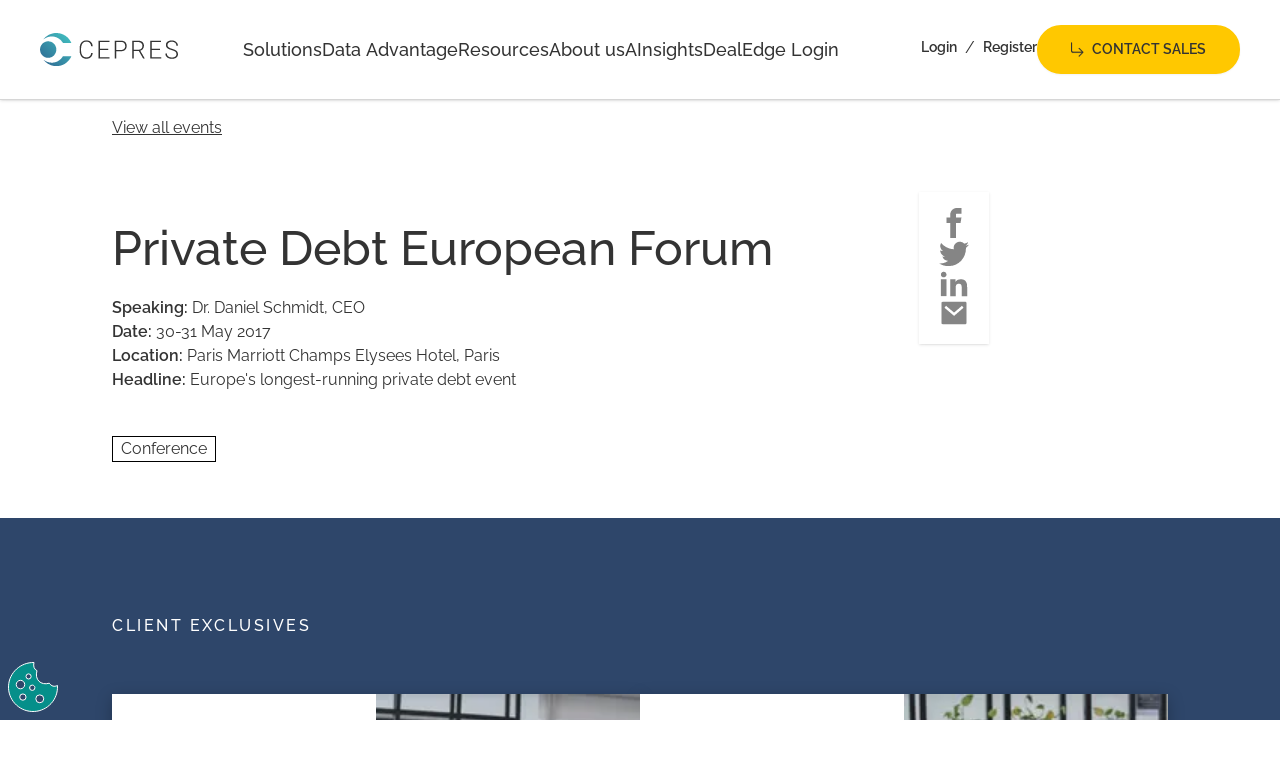

--- FILE ---
content_type: text/html; charset=utf-8
request_url: https://cepres.com/events/4811-2
body_size: 38881
content:
<!DOCTYPE html><html lang="en" class="scroll-smooth"><head><meta charSet="utf-8"/><meta name="viewport" content="width=device-width"/><title>Private Debt European Forum | CEPRES</title><meta name="robots" content="follow, index"/><meta content="Join the Private Debt European Forum in Paris: Europe’s longest-running private debt event, bringing together industry leaders ➤ Get the information here!" name="description"/><meta property="og:url" content="https://cepres.com/events/4811-2"/><meta name="google-site-verification" content="CTXrESErTBles_wJxoo5Qp2BdUaaDEM801K1BtNBEIA"/><link rel="canonical" href="https://cepres.com/events/4811-2"/><meta property="og:type" content="website"/><meta property="og:site_name" content="CEPRES"/><meta property="og:description" content="Join the Private Debt European Forum in Paris: Europe’s longest-running private debt event, bringing together industry leaders ➤ Get the information here!"/><meta property="og:title" content="Private Debt European Forum | CEPRES"/><meta name="image" property="og:image" content="https://cepres.com/images/cepres-og.png"/><meta name="twitter:card" content="summary_large_image"/><meta name="twitter:site" content="@Cepres_PE"/><meta name="twitter:title" content="Private Debt European Forum | CEPRES"/><meta name="twitter:description" content="Join the Private Debt European Forum in Paris: Europe’s longest-running private debt event, bringing together industry leaders ➤ Get the information here!"/><meta name="twitter:image" content="https://cepres.com/images/cepres-og.png"/><link rel="apple-touch-icon" sizes="180x180" href="/favicon/apple-touch-icon.png"/><link rel="icon" type="image/png" sizes="192x192" href="/favicon/android-icon-192x192.png"/><link rel="icon" type="image/png" sizes="32x32" href="/favicon/favicon-32x32.png"/><link rel="icon" type="image/png" sizes="96x96" href="/favicon/favicon-96x96.png"/><link rel="icon" type="image/png" sizes="16x16" href="/favicon/favicon-16x16.png"/><meta name="msapplication-TileColor" content="#ffffff"/><meta name="msapplication-TileImage" content="/favicon/ms-icon-144x144.png"/><meta name="theme-color" content="#ffffff"/><meta name="next-head-count" content="26"/><script>
                var _paq = window._paq = window._paq || [];
                _paq.push(['requireConsent']);
                (function() {
                  var waitForTrackerCount = 0;
                  function matomoWaitForTracker() {
                    if (typeof _paq === 'undefined') {
                      if (waitForTrackerCount < 40) {
                        setTimeout(matomoWaitForTracker, 250);
                        waitForTrackerCount++;
                        return;
                      }
                    } else {
                      document.addEventListener("cookieyes_consent_update", function (eventData) {
                        const data = eventData.detail;
                        if (data.accepted.includes("analytics")) {           
                          _paq.push(['rememberConsentGiven']);
                          _paq.push(['setConsentGiven']);
                          _paq.push(['trackPageView']);
                          _paq.push(['enableLinkTracking']);
                        } else {
                          _paq.push(['forgetConsentGiven']);                      
                        }
                      });   
                    }
                  }
                  document.addEventListener('DOMContentLoaded', matomoWaitForTracker());

                  var u="//pluto.cepres.com/pluto.ph2";
                  _paq.push(['setTrackerUrl', u]);
                  _paq.push(['setSiteId', '8']);
                  var d=document, g=d.createElement('script'), s=d.getElementsByTagName('script')[0];
                  g.async=true; g.src="//pluto.cepres.com/pluto.js"; s.parentNode.insertBefore(g,s);
                })();
              </script><link rel="preload" href="/fonts/Raleway-Thin.woff2" as="font" type="font/woff2" crossorigin="anonymous"/><link rel="preload" href="/fonts/Raleway-ExtraLight.woff2" as="font" type="font/woff2" crossorigin="anonymous"/><link rel="preload" href="/fonts/Raleway-Light.woff2" as="font" type="font/woff2" crossorigin="anonymous"/><link rel="preload" href="/fonts/Raleway-Regular.woff2" as="font" type="font/woff2" crossorigin="anonymous"/><link rel="preload" href="/fonts/Raleway-Medium.woff2" as="font" type="font/woff2" crossorigin="anonymous"/><link rel="preload" href="/fonts/Raleway-SemiBold.woff2" as="font" type="font/woff2" crossorigin="anonymous"/><link rel="preload" href="/fonts/Raleway-Bold.woff2" as="font" type="font/woff2" crossorigin="anonymous"/><link rel="preload" href="/fonts/Raleway-ExtraBold.woff2" as="font" type="font/woff2" crossorigin="anonymous"/><link rel="preload" href="/fonts/Raleway-Black.woff2" as="font" type="font/woff2" crossorigin="anonymous"/><link rel="preload" href="/_next/static/css/1d471d1d1c9913b0.css" as="style"/><link rel="stylesheet" href="/_next/static/css/1d471d1d1c9913b0.css" data-n-g=""/><link rel="preload" href="/_next/static/css/4eaaf20aa2394b09.css" as="style"/><link rel="stylesheet" href="/_next/static/css/4eaaf20aa2394b09.css" data-n-p=""/><link rel="preload" href="/_next/static/css/da8959d1d7892206.css" as="style"/><link rel="stylesheet" href="/_next/static/css/da8959d1d7892206.css" data-n-p=""/><noscript data-n-css=""></noscript><script defer="" nomodule="" src="/_next/static/chunks/polyfills-c67a75d1b6f99dc8.js"></script><script src="/_next/static/chunks/webpack-a5035be1bbd403ea.js" defer=""></script><script src="/_next/static/chunks/framework-1d5e83d989279221.js" defer=""></script><script src="/_next/static/chunks/main-c0929c31c4bf7d54.js" defer=""></script><script src="/_next/static/chunks/pages/_app-35f185e0f3617a7d.js" defer=""></script><script src="/_next/static/chunks/78e521c3-fdb8f1dfb39c0965.js" defer=""></script><script src="/_next/static/chunks/31664189-48db13b7795a05ea.js" defer=""></script><script src="/_next/static/chunks/893-7cfa15a1eac97d73.js" defer=""></script><script src="/_next/static/chunks/610-68a20988539b235e.js" defer=""></script><script src="/_next/static/chunks/34-4d4c7e2876a4a9ca.js" defer=""></script><script src="/_next/static/chunks/984-6d8352338696f63e.js" defer=""></script><script src="/_next/static/chunks/pages/%5B...slug%5D-7f1960922430eb1b.js" defer=""></script><script src="/_next/static/YkEuLCtF1XzqwN5KfB1mW/_buildManifest.js" defer=""></script><script src="/_next/static/YkEuLCtF1XzqwN5KfB1mW/_ssgManifest.js" defer=""></script></head><body class="relative min-h-[100vh] font-primary text-dark"><div id="__next"><script type="application/ld+json">{"@context":"https://schema.org","@type":"BreadcrumbList","itemListElement":[{"@type":"ListItem","position":1,"name":"home","item":"https://cepres.com//"},{"@type":"ListItem","position":2,"name":"4811-2","item":"https://cepres.com//events/4811-2"}]}</script><!--$--><nav class="translate-y-0 transition-transform duration-150 bg-white shadow sticky top-0 z-30 h-[50px] md:h-[100px] flex items-center border-b border-gray-200"><section class="mx-auto w-full max-w-screen-3xl px-4 md:px-6 lg:px-4 xl:px-10 2xl:px-20 lg:flex lg:h-full lg:items-center"><div class="grid grid-cols-12 items-center gap-5 lg:h-full lg:w-full"><a class="col-span-3 h-auto w-[115px] xs:col-span-5 xs:w-[165px] md:col-span-2 md:w-[238px] lg:w-[210px]" href="/"><span class="sr-only">Home</span><img class="block w-[138px]" src="/images/cepres-logo.svg" alt="CEPRES"/></a><div class="col-span-9 xs:col-span-7 md:col-span-10 flex items-center justify-end lg:justify-between lg:h-full"><div class="hidden gap-10 lg:flex lg:h-full lg:items-center lg:gap-5 xl:gap-10"><div class="lg:h-full" data-headlessui-state=""><button class="text-left focus:outline-none relative h-full max-w-[9rem] lg:h-full" type="button" aria-expanded="false" data-headlessui-state=""><a href="/our-solutions"><p class="text-lg font-medium leading-tight relative">Solutions</p></a></button></div><div class="lg:h-full" data-headlessui-state=""><button class="text-left focus:outline-none relative h-full max-w-[9rem] lg:h-full" type="button" aria-expanded="false" data-headlessui-state=""><a href="/data-advantage"><p class="text-lg font-medium leading-tight relative">Data Advantage</p></a></button></div><div class="lg:h-full" data-headlessui-state=""><button class="text-left focus:outline-none relative h-full max-w-[9rem] lg:h-full" type="button" aria-expanded="false" data-headlessui-state=""><a href="/insights"><p class="text-lg font-medium leading-tight relative">Resources</p></a></button></div><div class="lg:h-full" data-headlessui-state=""><button class="text-left focus:outline-none relative h-full max-w-[9rem] lg:h-full" type="button" aria-expanded="false" data-headlessui-state=""><a href="/about"><p class="text-lg font-medium leading-tight relative">About us</p></a></button></div><div class="lg:h-full" data-headlessui-state=""><button class="text-left focus:outline-none relative h-full max-w-[9rem] lg:h-full" type="button" aria-expanded="false" data-headlessui-state=""><a href="/solutions/ainsights"><p class="text-lg font-medium leading-tight relative">AInsights</p></a></button></div><div class="lg:h-full" data-headlessui-state=""><button class="text-left focus:outline-none relative h-full max-w-[9rem] lg:h-full" type="button" aria-expanded="false" data-headlessui-state=""><a href="https://dealedge.cepres.com/login"><p class="text-lg font-medium leading-tight relative">DealEdge Login</p></a></button></div></div><div class="flex"><div class="hidden gap-6 lg:flex xl:gap-8"><div class="hidden flex-row items-center justify-center pb-1 lg:flex"><a class="inline-flex items-center text-primary-600 hover:text-primary-500 focus-visible:ring-primary-500 focus:outline-none focus-visible:rounded focus-visible:ring focus-visible:ring-offset-2 text-sm font-semibold" href="https://platform.cepres.com/login">Login</a><span class="px-2"> / </span><a class="inline-flex items-center text-primary-600 hover:text-primary-500 focus-visible:ring-primary-500 focus:outline-none focus-visible:rounded focus-visible:ring focus-visible:ring-offset-2 text-sm font-semibold" href="https://platform.cepres.com/register">Register</a></div><a class="inline-flex items-center justify-center rounded-full text-center font-semibold uppercase focus-visible:ring-primary-500 focus:outline-none focus-visible:ring shadow-sm transition-colors duration-200 px-8 py-3 text-[0.75rem] md:text-[0.875rem] bg-yellow-500 text-dark border-2 border-yellow-500 hover:border-yellow-600 hover:bg-yellow-600 disabled:cursor-not-allowed" href="/contact"><svg class="mr-2 w-[0.8125rem]" viewBox="0 0 14 16" fill="none" xmlns="http://www.w3.org/2000/svg"><path d="M1.84571 11.4619H1.84557C1.38747 11.4613 0.948829 11.2744 0.625685 10.9431C0.302622 10.6118 0.121295 10.1633 0.120703 9.6959L0.120703 9.69578L0.120703 0.948752C0.120703 0.812555 0.173449 0.68145 0.268103 0.584402C0.36284 0.487269 0.49187 0.432227 0.626954 0.432227C0.762037 0.432227 0.891067 0.487269 0.985804 0.584402C1.08046 0.68145 1.1332 0.812555 1.1332 0.948752L1.1332 9.69571L1.1332 9.69578M1.84571 11.4619V10.5288C1.63026 10.5287 1.42368 10.4409 1.27134 10.2847C1.119 10.1285 1.03335 9.91667 1.0332 9.69578H1.1332M1.84571 11.4619H11.5966L8.39375 14.7457C8.34581 14.7933 8.3077 14.8501 8.28148 14.9127C8.25515 14.9755 8.24133 15.043 8.24075 15.1112C8.24017 15.1795 8.25285 15.2472 8.27811 15.3105C8.30336 15.3738 8.34072 15.4314 8.38813 15.4801C8.43555 15.5287 8.49207 15.5673 8.55447 15.5934C8.61687 15.6196 8.68383 15.6328 8.7514 15.6322C8.81898 15.6316 8.8857 15.6172 8.94764 15.5899C9.00927 15.5628 9.06488 15.5235 9.11131 15.4743L13.1733 11.3097C13.1733 11.3096 13.1733 11.3096 13.1733 11.3096C13.2202 11.2616 13.2572 11.2047 13.2825 11.1422C13.3077 11.0797 13.3207 11.0128 13.3207 10.9453C13.3207 10.8778 13.3077 10.811 13.2825 10.7485C13.2572 10.686 13.2202 10.6291 13.1733 10.581C13.1733 10.581 13.1733 10.581 13.1733 10.581L9.11078 6.41578L9.11079 6.41577L9.10956 6.41454C9.01426 6.32017 8.88609 6.26751 8.75255 6.2687C8.61901 6.26989 8.49178 6.32482 8.39812 6.42085C8.30453 6.5168 8.25188 6.64609 8.25074 6.78074C8.24959 6.91538 8.30005 7.04556 8.39197 7.14314L8.39196 7.14315L8.39317 7.14439L11.5966 10.4288H1.84577M1.84571 11.4619L1.84577 10.4288M1.1332 9.69578C1.13335 9.89094 1.20905 10.0776 1.34293 10.2148C1.47674 10.352 1.65764 10.4287 1.84577 10.4288M1.1332 9.69578L1.84577 10.4288" fill="currentColor" stroke="currentColor" stroke-width="0.2"></path></svg>Contact Sales<!-- --> <!-- --></a></div><div class="ml-2 flex items-center lg:hidden"><button class="inline-flex items-center justify-center focus:ring-2 focus:ring-inset" id="headlessui-disclosure-button-:R6ksbm:" type="button" aria-expanded="false" data-headlessui-state=""><span class="sr-only">Open main menu</span><svg xmlns="http://www.w3.org/2000/svg" viewBox="0 0 20 20" fill="currentColor" aria-hidden="true" class="block h-6 w-6"><path fill-rule="evenodd" d="M3 5a1 1 0 011-1h12a1 1 0 110 2H4a1 1 0 01-1-1zM3 10a1 1 0 011-1h12a1 1 0 110 2H4a1 1 0 01-1-1zM3 15a1 1 0 011-1h12a1 1 0 110 2H4a1 1 0 01-1-1z" clip-rule="evenodd"></path></svg></button></div></div></div></div></section></nav><section class="mx-auto w-full max-w-screen-3xl px-6 md:px-9 lg:px-20 xl:px-28 mt-4 mb-7"><a class="animated-underline custom-link text-current underline hover:no-underline" href="/events">View all events<!-- --></a></section><main class="relative"><section class="mx-auto w-full max-w-screen-3xl px-6 md:px-9 lg:px-20 xl:px-28 pointer-events-none absolute left-0 right-0 top-0 bottom-0 grid grid-cols-12 items-start gap-5"><ul class="pointer-events-auto py-4 px-5 shadow flex-col items-start lg:items-center z-0 w-fit lg:col-span-2 lg:col-start-10 hidden lg:sticky lg:top-48 lg:block"><li class="flex justify-center gap-5 flex-row lg:flex-col"><a target="_fbShare" class="block" href="/events/4811-2#"><svg stroke="currentColor" fill="currentColor" stroke-width="0" version="1.1" viewBox="0 0 16 16" class="text-gray-600" height="30" width="30" xmlns="http://www.w3.org/2000/svg"><path d="M9.5 3h2.5v-3h-2.5c-1.93 0-3.5 1.57-3.5 3.5v1.5h-2v3h2v8h3v-8h2.5l0.5-3h-3v-1.5c0-0.271 0.229-0.5 0.5-0.5z"></path></svg></a><a target="_tweet" class="block" href="/events/4811-2#"><svg stroke="currentColor" fill="currentColor" stroke-width="0" version="1.1" viewBox="0 0 16 16" class="text-gray-600" height="30" width="30" xmlns="http://www.w3.org/2000/svg"><path d="M16 3.538c-0.588 0.263-1.222 0.438-1.884 0.516 0.678-0.406 1.197-1.050 1.444-1.816-0.634 0.375-1.338 0.65-2.084 0.797-0.6-0.638-1.453-1.034-2.397-1.034-1.813 0-3.281 1.469-3.281 3.281 0 0.256 0.028 0.506 0.084 0.747-2.728-0.138-5.147-1.444-6.766-3.431-0.281 0.484-0.444 1.050-0.444 1.65 0 1.138 0.578 2.144 1.459 2.731-0.538-0.016-1.044-0.166-1.488-0.409 0 0.013 0 0.028 0 0.041 0 1.591 1.131 2.919 2.634 3.219-0.275 0.075-0.566 0.116-0.866 0.116-0.212 0-0.416-0.022-0.619-0.059 0.419 1.303 1.631 2.253 3.066 2.281-1.125 0.881-2.538 1.406-4.078 1.406-0.266 0-0.525-0.016-0.784-0.047 1.456 0.934 3.181 1.475 5.034 1.475 6.037 0 9.341-5.003 9.341-9.341 0-0.144-0.003-0.284-0.009-0.425 0.641-0.459 1.197-1.038 1.637-1.697z"></path></svg></a><a target="_li" class="block" href="/events/4811-2#"><svg stroke="currentColor" fill="currentColor" stroke-width="0" version="1.1" viewBox="0 0 16 16" class="text-gray-600" height="30" width="30" xmlns="http://www.w3.org/2000/svg"><path d="M6 6h2.767v1.418h0.040c0.385-0.691 1.327-1.418 2.732-1.418 2.921 0 3.461 1.818 3.461 4.183v4.817h-2.885v-4.27c0-1.018-0.021-2.329-1.5-2.329-1.502 0-1.732 1.109-1.732 2.255v4.344h-2.883v-9z"></path><path d="M1 6h3v9h-3v-9z"></path><path d="M4 3.5c0 0.828-0.672 1.5-1.5 1.5s-1.5-0.672-1.5-1.5c0-0.828 0.672-1.5 1.5-1.5s1.5 0.672 1.5 1.5z"></path></svg></a><a target="_mailTo" class="block" href="/events/4811-2#"><svg stroke="currentColor" fill="currentColor" stroke-width="0" viewBox="0 0 24 24" class="text-gray-600" height="30" width="30" xmlns="http://www.w3.org/2000/svg"><g><path fill="none" d="M0 0h24v24H0z"></path><path d="M3 3h18a1 1 0 0 1 1 1v16a1 1 0 0 1-1 1H3a1 1 0 0 1-1-1V4a1 1 0 0 1 1-1zm9.06 8.683L5.648 6.238 4.353 7.762l7.72 6.555 7.581-6.56-1.308-1.513-6.285 5.439z"></path></g></svg></a></li></ul></section><section class="mx-auto w-full max-w-screen-3xl px-6 md:px-9 lg:px-20 xl:px-28 grid grid-cols-12 items-start gap-5"><div class="col-span-12 lg:col-span-9"><div class="h-6 lg:h-14"></div><h1 class="text-3xl md:text-5xl lg:text-5xl font-medium text-current leading-tightest md:leading-none max-w-[740px]">Private Debt European Forum</h1><ul class="pointer-events-auto py-4 px-5 shadow flex flex-col items-start lg:items-center col-span-12 mt-4 w-fit lg:hidden"><li class="flex justify-center gap-5 flex-row lg:flex-col"><a target="_fbShare" class="block" href="/events/4811-2#"><svg stroke="currentColor" fill="currentColor" stroke-width="0" version="1.1" viewBox="0 0 16 16" class="text-gray-600" height="30" width="30" xmlns="http://www.w3.org/2000/svg"><path d="M9.5 3h2.5v-3h-2.5c-1.93 0-3.5 1.57-3.5 3.5v1.5h-2v3h2v8h3v-8h2.5l0.5-3h-3v-1.5c0-0.271 0.229-0.5 0.5-0.5z"></path></svg></a><a target="_tweet" class="block" href="/events/4811-2#"><svg stroke="currentColor" fill="currentColor" stroke-width="0" version="1.1" viewBox="0 0 16 16" class="text-gray-600" height="30" width="30" xmlns="http://www.w3.org/2000/svg"><path d="M16 3.538c-0.588 0.263-1.222 0.438-1.884 0.516 0.678-0.406 1.197-1.050 1.444-1.816-0.634 0.375-1.338 0.65-2.084 0.797-0.6-0.638-1.453-1.034-2.397-1.034-1.813 0-3.281 1.469-3.281 3.281 0 0.256 0.028 0.506 0.084 0.747-2.728-0.138-5.147-1.444-6.766-3.431-0.281 0.484-0.444 1.050-0.444 1.65 0 1.138 0.578 2.144 1.459 2.731-0.538-0.016-1.044-0.166-1.488-0.409 0 0.013 0 0.028 0 0.041 0 1.591 1.131 2.919 2.634 3.219-0.275 0.075-0.566 0.116-0.866 0.116-0.212 0-0.416-0.022-0.619-0.059 0.419 1.303 1.631 2.253 3.066 2.281-1.125 0.881-2.538 1.406-4.078 1.406-0.266 0-0.525-0.016-0.784-0.047 1.456 0.934 3.181 1.475 5.034 1.475 6.037 0 9.341-5.003 9.341-9.341 0-0.144-0.003-0.284-0.009-0.425 0.641-0.459 1.197-1.038 1.637-1.697z"></path></svg></a><a target="_li" class="block" href="/events/4811-2#"><svg stroke="currentColor" fill="currentColor" stroke-width="0" version="1.1" viewBox="0 0 16 16" class="text-gray-600" height="30" width="30" xmlns="http://www.w3.org/2000/svg"><path d="M6 6h2.767v1.418h0.040c0.385-0.691 1.327-1.418 2.732-1.418 2.921 0 3.461 1.818 3.461 4.183v4.817h-2.885v-4.27c0-1.018-0.021-2.329-1.5-2.329-1.502 0-1.732 1.109-1.732 2.255v4.344h-2.883v-9z"></path><path d="M1 6h3v9h-3v-9z"></path><path d="M4 3.5c0 0.828-0.672 1.5-1.5 1.5s-1.5-0.672-1.5-1.5c0-0.828 0.672-1.5 1.5-1.5s1.5 0.672 1.5 1.5z"></path></svg></a><a target="_mailTo" class="block" href="/events/4811-2#"><svg stroke="currentColor" fill="currentColor" stroke-width="0" viewBox="0 0 24 24" class="text-gray-600" height="30" width="30" xmlns="http://www.w3.org/2000/svg"><g><path fill="none" d="M0 0h24v24H0z"></path><path d="M3 3h18a1 1 0 0 1 1 1v16a1 1 0 0 1-1 1H3a1 1 0 0 1-1-1V4a1 1 0 0 1 1-1zm9.06 8.683L5.648 6.238 4.353 7.762l7.72 6.555 7.581-6.56-1.308-1.513-6.285 5.439z"></path></g></svg></a></li></ul></div></section><div class="block lg:block"><div class="h-6"></div><section class="mx-auto w-full max-w-screen-3xl px-6 md:px-9 lg:px-20 xl:px-28 text-content-rm-li-p-mb grid grid-cols-12 items-start gap-5"><div class="col-span-12 max-w-[80ch] col-start-1 lg:col-end-9"><p class="text-sm md:text-base lg:text-base text-current leading-normal mb-5"><strong class="font-semibold">Speaking:</strong> Dr. Daniel Schmidt, CEO<!-- --><br/><strong class="font-semibold">Date:</strong> 30-31 May 2017<!-- --><br/><strong class="font-semibold">Location:</strong> Paris Marriott Champs Elysees Hotel, Paris<!-- --><br/><strong class="font-semibold">Headline:</strong> Europe&#x27;s longest-running private debt event<!-- --></p><p class="text-sm md:text-base lg:text-base text-current leading-normal mb-5"></p></div></section></div><div class="h-6"></div><section class="mx-auto w-full max-w-screen-3xl px-6 md:px-9 lg:px-20 xl:px-28 grid grid-cols-12"><div class="col-span-12 flex flex-row flex-wrap gap-5 lg:col-span-8"><div class="border border-black px-2">Conference</div></div></section></main><div class="h-14"></div><div class="bg-dawn-300 py-14 lg:py-24 block lg:block"><section class="mx-auto w-full max-w-screen-3xl px-6 md:px-9 lg:px-20 xl:px-28"><h2 class="text-sm md:text-base lg:text-base font-medium uppercase tracking-widest leading-normal text-white">Client Exclusives</h2><div class="h-14"></div><div class="flex flex-col items-stretch justify-between gap-8 lg:flex-row "><div style="box-shadow:0px 4px 16px 0px rgba(0, 0, 0, 0.25)" class="flex flex-col-reverse overflow-hidden rounded-bl-3xl bg-white lg:max-w-none lg:flex-row flex-1"><div class="min-w-[200px] flex-1"><div class="p-8"><h3 class="text-lg md:text-2xl lg:text-2xl font-medium text-current leading-tightest md:leading-none">Private credit: Spotlight on deals — the winners and losers &amp; bounce back from the crisis</h3><div class="h-8"></div><a target="_blank" rel="noopener noreferrer" href="https://platform.cepres.com/digital-knowledge-hub/10871?analysisType=0&amp;dataRoomId=e4bb4c5173c2ce17fd8fcd40041c068f&amp;drillDealId&amp;drillFundId&amp;drillRef&amp;drillRefs=&amp;drillSecondColumn=false&amp;isMarket=false&amp;measure=&amp;secondDataRoomId=d93ed5b6db83be78efb0d05ae420158e&amp;showBlanks=false&amp;toQuarter=&amp;toYear=" class="animated-underline custom-link text-current underline hover:no-underline group gap-[0.25em] flex items-center"><span>Read more</span><svg width="1em" height="1em" viewBox="0 0 16 16" xmlns="http://www.w3.org/2000/svg" class="relative transition-transform duration-200 motion-safe:-translate-x-1 group-hover:translate-x-0"><path fill="currentColor" d="M7.28033 3.21967C6.98744 2.92678 6.51256 2.92678 6.21967 3.21967C5.92678 3.51256 5.92678 3.98744 6.21967 4.28033L7.28033 3.21967ZM11 8L11.5303 8.53033C11.8232 8.23744 11.8232 7.76256 11.5303 7.46967L11 8ZM6.21967 11.7197C5.92678 12.0126 5.92678 12.4874 6.21967 12.7803C6.51256 13.0732 6.98744 13.0732 7.28033 12.7803L6.21967 11.7197ZM6.21967 4.28033L10.4697 8.53033L11.5303 7.46967L7.28033 3.21967L6.21967 4.28033ZM10.4697 7.46967L6.21967 11.7197L7.28033 12.7803L11.5303 8.53033L10.4697 7.46967Z"></path><path stroke="currentColor" d="M1.75 8H11" stroke-width="1.5" stroke-linecap="round" class="origin-left transition-all duration-200 opacity-0 motion-safe:-translate-x-1 group-hover:translate-x-0 group-hover:opacity-100"></path></svg> <!-- --><svg xmlns="http://www.w3.org/2000/svg" fill="none" viewBox="0 0 24 24" stroke-width="2" stroke="currentColor" aria-hidden="true" width="1em" class="ml-1"><path stroke-linecap="round" stroke-linejoin="round" d="M10 6H6a2 2 0 00-2 2v10a2 2 0 002 2h10a2 2 0 002-2v-4M14 4h6m0 0v6m0-6L10 14"></path></svg></a></div></div><div class="relative flex-1" style="aspect-ratio:1"><span style="box-sizing:border-box;display:block;overflow:hidden;width:initial;height:initial;background:none;opacity:1;border:0;margin:0;padding:0;position:absolute;top:0;left:0;bottom:0;right:0"><img alt="image" src="[data-uri]" decoding="async" data-nimg="fill" style="position:absolute;top:0;left:0;bottom:0;right:0;box-sizing:border-box;padding:0;border:none;margin:auto;display:block;width:0;height:0;min-width:100%;max-width:100%;min-height:100%;max-height:100%;object-fit:cover;object-position:center"/><noscript><img alt="image" sizes="(max-width: 1024px) 93vw, (max-width: 1760px) 20vw, 376px" srcSet="/_next/image?url=https%3A%2F%2Fa.storyblok.com%2Ff%2F152404%2F5184x3888%2F98d238fabf%2Fcepres-people-26.jpg%2Fm%2F&amp;w=128&amp;q=75 128w, /_next/image?url=https%3A%2F%2Fa.storyblok.com%2Ff%2F152404%2F5184x3888%2F98d238fabf%2Fcepres-people-26.jpg%2Fm%2F&amp;w=256&amp;q=75 256w, /_next/image?url=https%3A%2F%2Fa.storyblok.com%2Ff%2F152404%2F5184x3888%2F98d238fabf%2Fcepres-people-26.jpg%2Fm%2F&amp;w=384&amp;q=75 384w, /_next/image?url=https%3A%2F%2Fa.storyblok.com%2Ff%2F152404%2F5184x3888%2F98d238fabf%2Fcepres-people-26.jpg%2Fm%2F&amp;w=640&amp;q=75 640w, /_next/image?url=https%3A%2F%2Fa.storyblok.com%2Ff%2F152404%2F5184x3888%2F98d238fabf%2Fcepres-people-26.jpg%2Fm%2F&amp;w=750&amp;q=75 750w, /_next/image?url=https%3A%2F%2Fa.storyblok.com%2Ff%2F152404%2F5184x3888%2F98d238fabf%2Fcepres-people-26.jpg%2Fm%2F&amp;w=828&amp;q=75 828w, /_next/image?url=https%3A%2F%2Fa.storyblok.com%2Ff%2F152404%2F5184x3888%2F98d238fabf%2Fcepres-people-26.jpg%2Fm%2F&amp;w=1080&amp;q=75 1080w, /_next/image?url=https%3A%2F%2Fa.storyblok.com%2Ff%2F152404%2F5184x3888%2F98d238fabf%2Fcepres-people-26.jpg%2Fm%2F&amp;w=1200&amp;q=75 1200w, /_next/image?url=https%3A%2F%2Fa.storyblok.com%2Ff%2F152404%2F5184x3888%2F98d238fabf%2Fcepres-people-26.jpg%2Fm%2F&amp;w=1920&amp;q=75 1920w, /_next/image?url=https%3A%2F%2Fa.storyblok.com%2Ff%2F152404%2F5184x3888%2F98d238fabf%2Fcepres-people-26.jpg%2Fm%2F&amp;w=2048&amp;q=75 2048w, /_next/image?url=https%3A%2F%2Fa.storyblok.com%2Ff%2F152404%2F5184x3888%2F98d238fabf%2Fcepres-people-26.jpg%2Fm%2F&amp;w=3840&amp;q=75 3840w" src="/_next/image?url=https%3A%2F%2Fa.storyblok.com%2Ff%2F152404%2F5184x3888%2F98d238fabf%2Fcepres-people-26.jpg%2Fm%2F&amp;w=3840&amp;q=75" decoding="async" data-nimg="fill" style="position:absolute;top:0;left:0;bottom:0;right:0;box-sizing:border-box;padding:0;border:none;margin:auto;display:block;width:0;height:0;min-width:100%;max-width:100%;min-height:100%;max-height:100%;object-fit:cover;object-position:center" loading="lazy"/></noscript></span></div></div><div style="box-shadow:0px 4px 16px 0px rgba(0, 0, 0, 0.25)" class="flex flex-col-reverse overflow-hidden rounded-bl-3xl bg-white lg:max-w-none lg:flex-row flex-1"><div class="min-w-[200px] flex-1"><div class="p-8"><h3 class="text-lg md:text-2xl lg:text-2xl font-medium text-current leading-tightest md:leading-none">Navigating Private Debt: A Deep Dive into Historical Risk and Returns</h3><div class="h-8"></div><a target="_blank" rel="noopener noreferrer" href="https://platform.cepres.com/digital-knowledge-hub/10576?analysisType=0&amp;dataRoomId=e4bb4c5173c2ce17fd8fcd40041c068f&amp;drillDealId&amp;drillFundId&amp;drillRef&amp;drillRefs=&amp;drillSecondColumn=false&amp;isMarket=false&amp;measure=&amp;secondDataRoomId=d93ed5b6db83be78efb0d05ae420158e&amp;showBlanks=false&amp;toQuarter=&amp;toYear=" class="animated-underline custom-link text-current underline hover:no-underline group gap-[0.25em] flex items-center"><span>Read more</span><svg width="1em" height="1em" viewBox="0 0 16 16" xmlns="http://www.w3.org/2000/svg" class="relative transition-transform duration-200 motion-safe:-translate-x-1 group-hover:translate-x-0"><path fill="currentColor" d="M7.28033 3.21967C6.98744 2.92678 6.51256 2.92678 6.21967 3.21967C5.92678 3.51256 5.92678 3.98744 6.21967 4.28033L7.28033 3.21967ZM11 8L11.5303 8.53033C11.8232 8.23744 11.8232 7.76256 11.5303 7.46967L11 8ZM6.21967 11.7197C5.92678 12.0126 5.92678 12.4874 6.21967 12.7803C6.51256 13.0732 6.98744 13.0732 7.28033 12.7803L6.21967 11.7197ZM6.21967 4.28033L10.4697 8.53033L11.5303 7.46967L7.28033 3.21967L6.21967 4.28033ZM10.4697 7.46967L6.21967 11.7197L7.28033 12.7803L11.5303 8.53033L10.4697 7.46967Z"></path><path stroke="currentColor" d="M1.75 8H11" stroke-width="1.5" stroke-linecap="round" class="origin-left transition-all duration-200 opacity-0 motion-safe:-translate-x-1 group-hover:translate-x-0 group-hover:opacity-100"></path></svg> <!-- --><svg xmlns="http://www.w3.org/2000/svg" fill="none" viewBox="0 0 24 24" stroke-width="2" stroke="currentColor" aria-hidden="true" width="1em" class="ml-1"><path stroke-linecap="round" stroke-linejoin="round" d="M10 6H6a2 2 0 00-2 2v10a2 2 0 002 2h10a2 2 0 002-2v-4M14 4h6m0 0v6m0-6L10 14"></path></svg></a></div></div><div class="relative flex-1" style="aspect-ratio:1"><span style="box-sizing:border-box;display:block;overflow:hidden;width:initial;height:initial;background:none;opacity:1;border:0;margin:0;padding:0;position:absolute;top:0;left:0;bottom:0;right:0"><img alt="image" src="[data-uri]" decoding="async" data-nimg="fill" style="position:absolute;top:0;left:0;bottom:0;right:0;box-sizing:border-box;padding:0;border:none;margin:auto;display:block;width:0;height:0;min-width:100%;max-width:100%;min-height:100%;max-height:100%;object-fit:cover;object-position:center"/><noscript><img alt="image" sizes="(max-width: 1024px) 93vw, (max-width: 1760px) 20vw, 376px" srcSet="/_next/image?url=https%3A%2F%2Fa.storyblok.com%2Ff%2F152404%2F5184x3888%2F08627aabcf%2Fcepres-people-25.jpg%2Fm%2F&amp;w=128&amp;q=75 128w, /_next/image?url=https%3A%2F%2Fa.storyblok.com%2Ff%2F152404%2F5184x3888%2F08627aabcf%2Fcepres-people-25.jpg%2Fm%2F&amp;w=256&amp;q=75 256w, /_next/image?url=https%3A%2F%2Fa.storyblok.com%2Ff%2F152404%2F5184x3888%2F08627aabcf%2Fcepres-people-25.jpg%2Fm%2F&amp;w=384&amp;q=75 384w, /_next/image?url=https%3A%2F%2Fa.storyblok.com%2Ff%2F152404%2F5184x3888%2F08627aabcf%2Fcepres-people-25.jpg%2Fm%2F&amp;w=640&amp;q=75 640w, /_next/image?url=https%3A%2F%2Fa.storyblok.com%2Ff%2F152404%2F5184x3888%2F08627aabcf%2Fcepres-people-25.jpg%2Fm%2F&amp;w=750&amp;q=75 750w, /_next/image?url=https%3A%2F%2Fa.storyblok.com%2Ff%2F152404%2F5184x3888%2F08627aabcf%2Fcepres-people-25.jpg%2Fm%2F&amp;w=828&amp;q=75 828w, /_next/image?url=https%3A%2F%2Fa.storyblok.com%2Ff%2F152404%2F5184x3888%2F08627aabcf%2Fcepres-people-25.jpg%2Fm%2F&amp;w=1080&amp;q=75 1080w, /_next/image?url=https%3A%2F%2Fa.storyblok.com%2Ff%2F152404%2F5184x3888%2F08627aabcf%2Fcepres-people-25.jpg%2Fm%2F&amp;w=1200&amp;q=75 1200w, /_next/image?url=https%3A%2F%2Fa.storyblok.com%2Ff%2F152404%2F5184x3888%2F08627aabcf%2Fcepres-people-25.jpg%2Fm%2F&amp;w=1920&amp;q=75 1920w, /_next/image?url=https%3A%2F%2Fa.storyblok.com%2Ff%2F152404%2F5184x3888%2F08627aabcf%2Fcepres-people-25.jpg%2Fm%2F&amp;w=2048&amp;q=75 2048w, /_next/image?url=https%3A%2F%2Fa.storyblok.com%2Ff%2F152404%2F5184x3888%2F08627aabcf%2Fcepres-people-25.jpg%2Fm%2F&amp;w=3840&amp;q=75 3840w" src="/_next/image?url=https%3A%2F%2Fa.storyblok.com%2Ff%2F152404%2F5184x3888%2F08627aabcf%2Fcepres-people-25.jpg%2Fm%2F&amp;w=3840&amp;q=75" decoding="async" data-nimg="fill" style="position:absolute;top:0;left:0;bottom:0;right:0;box-sizing:border-box;padding:0;border:none;margin:auto;display:block;width:0;height:0;min-width:100%;max-width:100%;min-height:100%;max-height:100%;object-fit:cover;object-position:center" loading="lazy"/></noscript></span></div></div></div></section></div><footer style="background-color:#333"><section class="mx-auto w-full max-w-screen-3xl md:px-6 lg:px-4 xl:px-10 2xl:px-20 flex flex-col items-center justify-between gap-20 py-20 px-2 xl:flex-row xl:items-start"><div class="flex w-full max-w-[390px] flex-col items-start gap-4 lg:max-w-none xl:mb-8 xl:max-w-sm"><div class="hidden w-full max-w-[390px] lg:flex"><span style="box-sizing:border-box;display:inline-block;overflow:hidden;width:initial;height:initial;background:none;opacity:1;border:0;margin:0;padding:0;position:relative;max-width:100%"><span style="box-sizing:border-box;display:block;width:initial;height:initial;background:none;opacity:1;border:0;margin:0;padding:0;max-width:100%"><img style="display:block;max-width:100%;width:initial;height:initial;background:none;opacity:1;border:0;margin:0;padding:0" alt="" aria-hidden="true" src="data:image/svg+xml,%3csvg%20xmlns=%27http://www.w3.org/2000/svg%27%20version=%271.1%27%20width=%27200%27%20height=%2750%27/%3e"/></span><img alt="CEPRES" src="[data-uri]" decoding="async" data-nimg="intrinsic" class="h-8 w-fit" style="position:absolute;top:0;left:0;bottom:0;right:0;box-sizing:border-box;padding:0;border:none;margin:auto;display:block;width:0;height:0;min-width:100%;max-width:100%;min-height:100%;max-height:100%"/><noscript><img alt="CEPRES" srcSet="/svg/icons/cepres-logo-mono-color.svg 1x, /svg/icons/cepres-logo-mono-color.svg 2x" src="/svg/icons/cepres-logo-mono-color.svg" decoding="async" data-nimg="intrinsic" style="position:absolute;top:0;left:0;bottom:0;right:0;box-sizing:border-box;padding:0;border:none;margin:auto;display:block;width:0;height:0;min-width:100%;max-width:100%;min-height:100%;max-height:100%" class="h-8 w-fit" loading="lazy"/></noscript></span></div><!--$--><div class="block w-full max-w-[390px] xl:max-w-full" id="hubspotNewsletter"></div><!--/$--><div class="mt-8 hidden w-full max-w-[390px] lg:mt-0 lg:flex"><ul class="flex gap-3"><li><a class="block h-7 w-7 text-white" href="https://www.linkedin.com/company/cepres"><span class="sr-only">LinkedIn</span><svg xmlns="http://www.w3.org/2000/svg" viewBox="0 0 448 512" class="text-white"><path fill="currentColor" d="M416 32H31.9C14.3 32 0 46.5 0 64.3v383.4C0 465.5 14.3 480 31.9 480H416c17.6 0 32-14.5 32-32.3V64.3c0-17.8-14.4-32.3-32-32.3zM135.4 416H69V202.2h66.5V416zm-33.2-243c-21.3 0-38.5-17.3-38.5-38.5S80.9 96 102.2 96c21.2 0 38.5 17.3 38.5 38.5 0 21.3-17.2 38.5-38.5 38.5zm282.1 243h-66.4V312c0-24.8-.5-56.7-34.5-56.7-34.6 0-39.9 27-39.9 54.9V416h-66.4V202.2h63.7v29.2h.9c8.9-16.8 30.6-34.5 62.9-34.5 67.2 0 79.7 44.3 79.7 101.9V416z"></path></svg></a></li></ul></div></div><div class="w-full max-w-[390px] lg:max-w-none"><div class="hidden justify-between gap-x-10 gap-y-4 lg:grid lg:auto-cols-[9rem]"><h3 class="text-lg md:text-xl lg:text-xl leading-tight row-start-1 row-end-2 text-white md:leading-tight">About CEPRES</h3><ul><li class="text-xs leading-tight mb-2 text-white"><a href="/about">Our story</a></li><li class="text-xs leading-tight mb-2 text-white"><a href="https://cepres.com/trust-center">Trust center</a></li><li class="text-xs leading-tight mb-2 text-white"><a href="/switch-to-cepres">Switch to CEPRES</a></li><li class="text-xs leading-tight mb-2 text-white"><a href="/submit-data">Submit data</a></li><li class="text-xs leading-tight mb-2 text-white"><a href="/contact">Contact us</a></li><li class="text-xs leading-tight mb-2 text-white"><a href="/about/careers">Careers</a></li></ul><h3 class="text-lg md:text-xl lg:text-xl leading-tight row-start-1 row-end-2 text-white md:leading-tight">How Investors use CEPRES</h3><ul><li class="text-xs leading-tight mb-2 text-white"><a href="/our-clients/limited-partners-lps">Limited Partners (LPs)</a></li><li class="text-xs leading-tight mb-2 text-white"><a href="/our-clients/general-partners-gps">General Partners (GPs)</a></li><li class="text-xs leading-tight mb-2 text-white"><a href="/our-clients/fund-of-funds">Fund of Funds</a></li><li class="text-xs leading-tight mb-2 text-white"><a href="/our-clients/asset-servicers">Asset Servicers</a></li><li class="text-xs leading-tight mb-2 text-white"><a href="/our-clients/consultants">Consultants</a></li><li class="text-xs leading-tight mb-2 text-white"><a href="/our-clients/placement-agents">Placement Agents</a></li></ul><h3 class="text-lg md:text-xl lg:text-xl leading-tight row-start-1 row-end-2 text-white md:leading-tight">CEPRES Solutions</h3><ul><li class="text-xs leading-tight mb-2 text-white"><a href="/solutions/portfolio-management">Portfolio Management</a></li><li class="text-xs leading-tight mb-2 text-white"><a href="/solutions/market-intelligence">Market Intelligence</a></li><li class="text-xs leading-tight mb-2 text-white"><a href="/digital-transformation">Digital Transformation</a></li><li class="text-xs leading-tight mb-2 text-white"><a href="/data-ecosystem">Data Ecosystem</a></li><li class="text-xs leading-tight mb-2 text-white"><a href="/data-sourcing">Data Sourcing</a></li><li class="text-xs leading-tight mb-2 text-white"><a href="/data-security">Data Security</a></li></ul><h3 class="text-lg md:text-xl lg:text-xl leading-tight row-start-1 row-end-2 text-white md:leading-tight">Private Equity Resources</h3><ul><li class="text-xs leading-tight mb-2 text-white"><a href="/insights">Insights</a></li><li class="text-xs leading-tight mb-2 text-white"><a href="/private-equity-glossary">Private Equity Glossary</a></li><li class="text-xs leading-tight mb-2 text-white"><a href="/private-equity-due-diligence">Private Equity Due Diligence</a></li><li class="text-xs leading-tight mb-2 text-white"><a href="/insights/private-equity-returns-measure">Measuring Private Equity Returns</a></li></ul></div><div class="block w-full lg:hidden" data-headlessui-state=""><button class="flex w-full max-w-[14rem] items-center justify-between" id="headlessui-disclosure-button-:R8l6rm:" type="button" aria-expanded="false" data-headlessui-state=""><h3 class="text-lg md:text-2xl lg:text-2xl font-medium leading-tightest md:leading-none max-w-[13.5rem] text-left text-white underline">About CEPRES</h3><svg xmlns="http://www.w3.org/2000/svg" fill="none" viewBox="0 0 24 24" stroke-width="2" stroke="currentColor" aria-hidden="true" class="h-5 w-5 text-white"><path stroke-linecap="round" stroke-linejoin="round" d="M9 5l7 7-7 7"></path></svg></button><div class="h-4"></div></div><div class="block w-full lg:hidden" data-headlessui-state=""><div class="h-8"></div><button class="flex w-full max-w-[14rem] items-center justify-between" id="headlessui-disclosure-button-:R956rm:" type="button" aria-expanded="false" data-headlessui-state=""><h3 class="text-lg md:text-2xl lg:text-2xl font-medium leading-tightest md:leading-none max-w-[13.5rem] text-left text-white underline">How Investors use CEPRES</h3><svg xmlns="http://www.w3.org/2000/svg" fill="none" viewBox="0 0 24 24" stroke-width="2" stroke="currentColor" aria-hidden="true" class="h-5 w-5 text-white"><path stroke-linecap="round" stroke-linejoin="round" d="M9 5l7 7-7 7"></path></svg></button><div class="h-4"></div></div><div class="block w-full lg:hidden" data-headlessui-state=""><div class="h-8"></div><button class="flex w-full max-w-[14rem] items-center justify-between" id="headlessui-disclosure-button-:R9l6rm:" type="button" aria-expanded="false" data-headlessui-state=""><h3 class="text-lg md:text-2xl lg:text-2xl font-medium leading-tightest md:leading-none max-w-[13.5rem] text-left text-white underline">CEPRES Solutions</h3><svg xmlns="http://www.w3.org/2000/svg" fill="none" viewBox="0 0 24 24" stroke-width="2" stroke="currentColor" aria-hidden="true" class="h-5 w-5 text-white"><path stroke-linecap="round" stroke-linejoin="round" d="M9 5l7 7-7 7"></path></svg></button><div class="h-4"></div></div><div class="block w-full lg:hidden" data-headlessui-state=""><div class="h-8"></div><button class="flex w-full max-w-[14rem] items-center justify-between" id="headlessui-disclosure-button-:Ra56rm:" type="button" aria-expanded="false" data-headlessui-state=""><h3 class="text-lg md:text-2xl lg:text-2xl font-medium leading-tightest md:leading-none max-w-[13.5rem] text-left text-white underline">Private Equity Resources</h3><svg xmlns="http://www.w3.org/2000/svg" fill="none" viewBox="0 0 24 24" stroke-width="2" stroke="currentColor" aria-hidden="true" class="h-5 w-5 text-white"><path stroke-linecap="round" stroke-linejoin="round" d="M9 5l7 7-7 7"></path></svg></button><div class="h-4"></div></div><div class="h-8"></div><div class="block lg:hidden"><span style="box-sizing:border-box;display:inline-block;overflow:hidden;width:initial;height:initial;background:none;opacity:1;border:0;margin:0;padding:0;position:relative;max-width:100%"><span style="box-sizing:border-box;display:block;width:initial;height:initial;background:none;opacity:1;border:0;margin:0;padding:0;max-width:100%"><img style="display:block;max-width:100%;width:initial;height:initial;background:none;opacity:1;border:0;margin:0;padding:0" alt="" aria-hidden="true" src="data:image/svg+xml,%3csvg%20xmlns=%27http://www.w3.org/2000/svg%27%20version=%271.1%27%20width=%27200%27%20height=%2750%27/%3e"/></span><img alt="CEPRES" src="[data-uri]" decoding="async" data-nimg="intrinsic" class="h-8 w-fit" style="position:absolute;top:0;left:0;bottom:0;right:0;box-sizing:border-box;padding:0;border:none;margin:auto;display:block;width:0;height:0;min-width:100%;max-width:100%;min-height:100%;max-height:100%"/><noscript><img alt="CEPRES" srcSet="/svg/icons/cepres-logo-mono-color.svg 1x, /svg/icons/cepres-logo-mono-color.svg 2x" src="/svg/icons/cepres-logo-mono-color.svg" decoding="async" data-nimg="intrinsic" style="position:absolute;top:0;left:0;bottom:0;right:0;box-sizing:border-box;padding:0;border:none;margin:auto;display:block;width:0;height:0;min-width:100%;max-width:100%;min-height:100%;max-height:100%" class="h-8 w-fit" loading="lazy"/></noscript></span><div class="h-4"></div><ul class="flex gap-3"><li><a class="block h-7 w-7 text-white" href="https://www.linkedin.com/company/cepres"><span class="sr-only">LinkedIn</span><svg xmlns="http://www.w3.org/2000/svg" viewBox="0 0 448 512" class="text-white"><path fill="currentColor" d="M416 32H31.9C14.3 32 0 46.5 0 64.3v383.4C0 465.5 14.3 480 31.9 480H416c17.6 0 32-14.5 32-32.3V64.3c0-17.8-14.4-32.3-32-32.3zM135.4 416H69V202.2h66.5V416zm-33.2-243c-21.3 0-38.5-17.3-38.5-38.5S80.9 96 102.2 96c21.2 0 38.5 17.3 38.5 38.5 0 21.3-17.2 38.5-38.5 38.5zm282.1 243h-66.4V312c0-24.8-.5-56.7-34.5-56.7-34.6 0-39.9 27-39.9 54.9V416h-66.4V202.2h63.7v29.2h.9c8.9-16.8 30.6-34.5 62.9-34.5 67.2 0 79.7 44.3 79.7 101.9V416z"></path></svg></a></li></ul></div><div class="h-10 lg:hidden"></div><ul class="flex flex-row flex-wrap"><li class="flex w-full text-sm text-white lg:w-auto"><span class="mr-2">2026<!-- --> CEPRES GmbH All rights reserved<!-- --></span> <!-- --><span class="hidden lg:inline">|</span></li><li class="flex text-sm text-white"><a class="mr-2 block lg:ml-2" href="/imprint">Imprint</a></li><li class="flex text-sm text-white">|<!-- --><a class="mr-2 block ml-2" href="/disclaimer">Data Protection</a></li><li class="flex text-sm text-white">|<!-- --><a class="mr-2 block ml-2" href="/terms-of-service">Terms of Service</a></li><li class="flex text-sm text-white">|<!-- --><a class="mr-2 block ml-2" href="https://trust.cepres.com/">Trust center</a></li></ul></div></section></footer><button class="cky-banner-element fixed bottom-2 left-2 z-20 m-0 bg-transparent p-0"><span class="sr-only">Change Cookie Preferences</span><svg width="50" height="50" fill="none" xmlns="http://www.w3.org/2000/svg"><path d="M21.612 25.747a2.652 2.652 0 0 0 2.654 2.649 2.652 2.652 0 0 0 2.654-2.65c0-1.463-1.19-2.648-2.654-2.648a2.647 2.647 0 0 0-2.654 2.65Zm0 0h.5l-.5.001ZM.532 23.83C1.197 10.567 12.743.181 25.998.507c-.459 1.758-.458 3.439.022 4.863.494 1.466 1.49 2.638 2.953 3.31-1.263 4.458-.373 8.234 1.991 10.59 2.373 2.363 6.121 3.186 10.33 1.939 1.062 1.486 2.298 2.52 3.749 2.911 1.361.367 2.831.146 4.406-.665.06.93.067 1.875.02 2.83-.681 13.482-12.186 23.863-25.702 23.183C10.255 48.785-.149 37.307.532 23.83Zm16.195-1.257a4.234 4.234 0 0 0-4.239-4.23 4.237 4.237 0 0 0-4.239 4.23 4.234 4.234 0 0 0 4.24 4.23 4.237 4.237 0 0 0 4.238-4.23Zm1.318 12.5a3.126 3.126 0 0 0-3.128-3.122 3.123 3.123 0 1 0 0 6.244 3.125 3.125 0 0 0 3.128-3.122Zm5.095-20.632a2.555 2.555 0 0 0-2.559-2.554 2.558 2.558 0 0 0-2.558 2.554 2.556 2.556 0 0 0 2.558 2.554 2.556 2.556 0 0 0 2.559-2.554Zm12.58 22.37a3.947 3.947 0 0 0-3.951-3.943 3.95 3.95 0 0 0-3.952 3.944 3.947 3.947 0 0 0 3.952 3.943 3.947 3.947 0 0 0 3.952-3.943Z" fill="#058F8A" stroke="#fff"></path></svg></button><!--/$--></div><script id="__NEXT_DATA__" type="application/json">{"props":{"pageProps":{"story":{"name":"Private Debt European Forum","created_at":"2022-04-26T15:59:37.444Z","published_at":"2025-02-11T13:41:49.211Z","updated_at":"2025-02-11T13:41:49.230Z","id":129006327,"uuid":"e9f015d4-72d7-4f40-9cef-feb8c8fd2276","content":{"_uid":"a8c0b990-ecd5-44ff-a65d-634e5baf1525","body":[{"_uid":"6bc0b732-47c4-4048-ad98-bf4ddd2695f7","text":{"type":"doc","content":[{"type":"paragraph","content":[{"text":"Speaking:","type":"text","marks":[{"type":"bold"}]},{"text":" Dr. Daniel Schmidt, CEO","type":"text"},{"type":"hard_break"},{"text":"Date:","type":"text","marks":[{"type":"bold"}]},{"text":" 30-31 May 2017","type":"text"},{"type":"hard_break"},{"text":"Location:","type":"text","marks":[{"type":"bold"}]},{"text":" Paris Marriott Champs Elysees Hotel, Paris","type":"text"},{"type":"hard_break"},{"text":"Headline:","type":"text","marks":[{"type":"bold"}]},{"text":" Europe's longest-running private debt event","type":"text"}]},{"type":"paragraph"}]},"component":"TextContent","endColumn":"","startColumn":"","textVariant":"normal"}],"image":{"id":null,"alt":null,"name":"","focus":null,"title":null,"filename":"","copyright":null,"fieldtype":"asset"},"intro":{"type":"doc","content":[{"type":"paragraph","content":[{"text":"Europe’s longest-running private debt event ","type":"text"}]}]},"title":"Private Debt European Forum","imageSEO":{"id":null,"alt":null,"name":"","focus":null,"title":null,"source":null,"filename":"","copyright":null,"fieldtype":"asset","meta_data":{}},"titleSEO":"","component":"Post","categories":[{"name":"conference","created_at":"2022-04-29T16:18:29.765Z","published_at":"2022-05-23T12:51:25.239Z","updated_at":"2022-05-23T12:51:25.274Z","id":130169829,"uuid":"48a9773d-ae23-41cc-acf4-5ed241e061ba","content":{"_uid":"8550d56a-ed86-431a-939a-e22538b116fe","type":"","label":"Conference","component":"Category"},"slug":"conference","full_slug":"events/categories/conference","sort_by_date":null,"position":30,"tag_list":[],"is_startpage":false,"parent_id":129014927,"meta_data":null,"group_id":"990d16c1-1c60-4201-a457-bb40b70e2c02","first_published_at":"2022-04-29T16:18:57.912Z","release_id":null,"lang":"default","path":null,"alternates":[],"default_full_slug":null,"translated_slugs":null,"_stopResolving":true}],"description":"Join the Private Debt European Forum in Paris: Europe’s longest-running private debt event, bringing together industry leaders ➤ Get the information here!"},"slug":"4811-2","full_slug":"events/4811-2","sort_by_date":null,"position":600,"tag_list":[],"is_startpage":false,"parent_id":129005994,"meta_data":null,"group_id":"0431fb02-601b-46d1-a01d-a62573f4407c","first_published_at":"2017-01-23T09:59:33.000Z","release_id":null,"lang":"default","path":null,"alternates":[],"default_full_slug":null,"translated_slugs":null},"globalStory":{"name":"global","created_at":"2022-04-13T08:53:42.696Z","published_at":"2026-01-14T15:52:38.080Z","updated_at":"2026-01-14T15:52:38.099Z","id":124738782,"uuid":"2dd0223e-f12e-46c3-b43d-a1c24bb1eae5","content":{"_uid":"262b4d1c-163e-49f5-9cb0-b0c232393694","navCta":[{"_uid":"d0a35bf7-78cd-4bde-a1c5-a80a8f6cec8a","link":{"id":"61fa10f9-a832-4c08-8958-35e74f041839","url":"","linktype":"story","fieldtype":"multilink","cached_url":"contact"},"name":"Contact Sales","component":"Link"}],"figure_1":"$72 trillion","figure_2":"6,000","figure_3":"182,000","figure_4":"32,000","navLinks":[{"_uid":"6ffc4d96-3c0b-4e86-9412-9036a3ea3c4d","link":{"id":"","url":"https://platform.cepres.com/login","linktype":"url","fieldtype":"multilink","cached_url":"https://platform.cepres.com/login"},"name":"Login","component":"Link"},{"_uid":"0c1fa888-7c8e-493c-995c-e3dcb8b0b751","link":{"id":"","url":"https://platform.cepres.com/register","linktype":"url","fieldtype":"multilink","cached_url":"https://platform.cepres.com/register"},"name":"Register","component":"Link"}],"component":"Global","popupLink":{"id":"","url":"","linktype":"story","fieldtype":"multilink","cached_url":""},"redirects":[{"to":"/solutions/portfolio-management","_uid":"d80f2d24-b297-4417-9313-cbb203a66666","from":"/portfolio-management-new","component":"RedirectItem","permanent":false},{"to":"/solutions/portfolio-monitoring","_uid":"bda3b28e-da8d-4882-b8b7-6536455b0736","from":"/portfolio-monitoring-new","component":"RedirectItem","permanent":false},{"to":"/solutions/market-research","_uid":"5574d174-0e53-40ea-98a4-47cf3242e2e2","from":"/market-research-new","component":"RedirectItem","permanent":false},{"to":"/solutions/market-intelligence","_uid":"c734e33b-80a0-49d6-af97-35931a4b4d25","from":"/market-intelligence-new","component":"RedirectItem","permanent":false},{"to":"/solutions/predictive-intelligence","_uid":"16e4f8a6-505c-4736-8a98-3753d3968c02","from":"/predictive-intelligence-new","component":"RedirectItem","permanent":false},{"to":"/solutions/benchmarking","_uid":"9b0fc6fd-0f2e-48e1-a085-3d0402965b59","from":"/benchmarking-new","component":"RedirectItem","permanent":false},{"to":"/solutions/analysis-builder","_uid":"cb5c7c05-08c6-4ee7-9b1e-4e4b521c42f1","from":"/analysis-builder-new","component":"RedirectItem","permanent":false},{"to":"/solutions/fund-screener","_uid":"94238e64-7756-4382-b4cd-543a2d754c7c","from":"/fund-screener-new","component":"RedirectItem","permanent":false},{"to":"/solutions/due-diligence","_uid":"7f3ff23e-559f-4c84-bb14-7fb2c5306080","from":"/due-diligence-overview","component":"RedirectItem","permanent":false},{"to":"/solutions/due-diligence","_uid":"d9d3a58a-9fb4-4a0a-bfd2-6dd173a983fe","from":"/due-diligence","component":"RedirectItem","permanent":false},{"to":"/press/cepres-expands-due-diligence-solutions-suite-with-launch-of-fund-screener","_uid":"df59047b-f347-4cd8-bc68-609e837d1b48","from":"/press/solutions/fund-screener","component":"RedirectItem","permanent":false},{"to":"/solutions/fund-screener","_uid":"b879aaa8-70b5-4e5c-86a5-578aaacb2a72","from":"/solutions/fund-screening","component":"RedirectItem","permanent":false},{"to":"/insights/private-equity-fund-strategies","_uid":"7eccdc84-df73-484a-9b5e-e70a180206fb","from":"/insights/forecasting-private-equity-fundraising","component":"RedirectItem","permanent":false},{"to":" https://cepres.com/insights/private-equity-value-creation","_uid":"8ce54a58-db8d-41dd-945d-298b4fd7d28a","from":"/insights/value-creation-everything-you-need-to-know","component":"RedirectItem","permanent":true},{"to":"https://cepres.com/solutions/predictive-intelligence","_uid":"9963e0e6-6d5c-43dc-9e84-c2d6bfaf3193","from":"/solutions/portfolio-forecasting","component":"RedirectItem","permanent":true},{"to":"/our-solutions","_uid":"1dde54e9-1c19-4189-a484-20f2bee3d91e","from":"/test-test-test1","component":"RedirectItem","permanent":true},{"to":"https://dealedge.cepres.com/login","_uid":"644e5f34-1c45-4acd-9e80-0bf400ab3919","from":"/solutions/dealedge","component":"RedirectItem","permanent":false}],"exclusives":[{"_uid":"7e1fc69e-f31d-4f64-bab0-150e677a4bfd","link":{"id":"","url":"https://platform.cepres.com/digital-knowledge-hub/10871?analysisType=0\u0026dataRoomId=e4bb4c5173c2ce17fd8fcd40041c068f\u0026drillDealId\u0026drillFundId\u0026drillRef\u0026drillRefs=\u0026drillSecondColumn=false\u0026isMarket=false\u0026measure=\u0026secondDataRoomId=d93ed5b6db83be78efb0d05ae420158e\u0026showBlanks=false\u0026toQuarter=\u0026toYear=","linktype":"url","fieldtype":"multilink","cached_url":"https://platform.cepres.com/digital-knowledge-hub/10871?analysisType=0\u0026dataRoomId=e4bb4c5173c2ce17fd8fcd40041c068f\u0026drillDealId\u0026drillFundId\u0026drillRef\u0026drillRefs=\u0026drillSecondColumn=false\u0026isMarket=false\u0026measure=\u0026secondDataRoomId=d93ed5b6db83be78efb0d05ae420158e\u0026showBlanks=false\u0026toQuarter=\u0026toYear="},"image":{"id":4988897,"alt":"","name":"","focus":"","title":"","filename":"https://a.storyblok.com/f/152404/5184x3888/98d238fabf/cepres-people-26.jpg","copyright":"","fieldtype":"asset"},"title":"Private credit: Spotlight on deals — the winners and losers \u0026 bounce back from the crisis","newLink":[{"_uid":"9170003a-7d83-430f-a7ff-c4ceb5b22f6f","link":{"id":"","url":"https://platform.cepres.com/digital-knowledge-hub/10871?analysisType=0\u0026dataRoomId=e4bb4c5173c2ce17fd8fcd40041c068f\u0026drillDealId\u0026drillFundId\u0026drillRef\u0026drillRefs=\u0026drillSecondColumn=false\u0026isMarket=false\u0026measure=\u0026secondDataRoomId=d93ed5b6db83be78efb0d05ae420158e\u0026showBlanks=false\u0026toQuarter=\u0026toYear=","linktype":"url","fieldtype":"multilink","cached_url":"https://platform.cepres.com/digital-knowledge-hub/10871?analysisType=0\u0026dataRoomId=e4bb4c5173c2ce17fd8fcd40041c068f\u0026drillDealId\u0026drillFundId\u0026drillRef\u0026drillRefs=\u0026drillSecondColumn=false\u0026isMarket=false\u0026measure=\u0026secondDataRoomId=d93ed5b6db83be78efb0d05ae420158e\u0026showBlanks=false\u0026toQuarter=\u0026toYear="},"name":"Read more","component":"Link","openNewTab":true}],"component":"Exclusive"},{"_uid":"c55e3ebb-ad7f-4e4e-86fd-8c2e8c8cf284","link":{"id":"","url":"https://platform.cepres.com/digital-knowledge-hub/10576?analysisType=0\u0026dataRoomId=e4bb4c5173c2ce17fd8fcd40041c068f\u0026drillDealId\u0026drillFundId\u0026drillRef\u0026drillRefs=\u0026drillSecondColumn=false\u0026isMarket=false\u0026measure=\u0026secondDataRoomId=d93ed5b6db83be78efb0d05ae420158e\u0026showBlanks=false\u0026toQuarter=\u0026toYear=","linktype":"url","fieldtype":"multilink","cached_url":"https://platform.cepres.com/digital-knowledge-hub/10576?analysisType=0\u0026dataRoomId=e4bb4c5173c2ce17fd8fcd40041c068f\u0026drillDealId\u0026drillFundId\u0026drillRef\u0026drillRefs=\u0026drillSecondColumn=false\u0026isMarket=false\u0026measure=\u0026secondDataRoomId=d93ed5b6db83be78efb0d05ae420158e\u0026showBlanks=false\u0026toQuarter=\u0026toYear="},"image":{"id":4988895,"alt":"","name":"","focus":"","title":"","filename":"https://a.storyblok.com/f/152404/5184x3888/08627aabcf/cepres-people-25.jpg","copyright":"","fieldtype":"asset"},"title":"Navigating Private Debt: A Deep Dive into Historical Risk and Returns","newLink":[{"_uid":"af9574ac-fd09-4c0c-bd1e-9474864d0ad9","link":{"id":"","url":"https://platform.cepres.com/digital-knowledge-hub/10576?analysisType=0\u0026dataRoomId=e4bb4c5173c2ce17fd8fcd40041c068f\u0026drillDealId\u0026drillFundId\u0026drillRef\u0026drillRefs=\u0026drillSecondColumn=false\u0026isMarket=false\u0026measure=\u0026secondDataRoomId=d93ed5b6db83be78efb0d05ae420158e\u0026showBlanks=false\u0026toQuarter=\u0026toYear=","linktype":"url","fieldtype":"multilink","cached_url":"https://platform.cepres.com/digital-knowledge-hub/10576?analysisType=0\u0026dataRoomId=e4bb4c5173c2ce17fd8fcd40041c068f\u0026drillDealId\u0026drillFundId\u0026drillRef\u0026drillRefs=\u0026drillSecondColumn=false\u0026isMarket=false\u0026measure=\u0026secondDataRoomId=d93ed5b6db83be78efb0d05ae420158e\u0026showBlanks=false\u0026toQuarter=\u0026toYear="},"name":"Read more","component":"Link","openNewTab":true}],"component":"Exclusive"}],"popupImage":{"id":null,"alt":null,"name":"","focus":null,"title":null,"filename":null,"copyright":null,"fieldtype":"asset","meta_data":{},"is_external_url":false},"navSections":[{"cta":[],"_uid":"b16d7d84-857c-4c1e-b8cb-4692c907a24e","link":{"id":"d7ef6d87-d111-4ea7-9598-8e1144c4d25e","url":"","linktype":"story","fieldtype":"multilink","cached_url":"our-solutions"},"name":"Solutions","links":[],"sections":[{"_uid":"00ae5972-e273-416b-95a8-8164f081ddb7","name":"Solutions by Investor type","links":[{"_uid":"42420858-4800-48d5-9baf-dad8fcc78fb4","link":{"id":"2a3d288d-3730-4868-94a8-4212674ce38f","url":"","linktype":"story","fieldtype":"multilink","cached_url":"our-clients/limited-partners-lps"},"name":"Limited Partners","component":"NavLink"},{"_uid":"2794ac77-142a-4c3f-a500-89dc28778fc5","link":{"id":"15b25793-4bf7-43da-8940-b4e1b5ca5720","url":"","linktype":"story","fieldtype":"multilink","cached_url":"our-clients/general-partners-gps"},"name":"General Partners","component":"NavLink"},{"_uid":"81d62871-877b-44f0-9616-75e2f4cce18c","link":{"id":"63a1bb43-7280-425c-91d2-b7c24e092558","url":"","linktype":"story","fieldtype":"multilink","cached_url":"our-clients/fund-of-funds"},"name":"Fund of Funds","component":"NavLink"},{"_uid":"b3128b28-8bbe-43be-a735-1006bacfda35","link":{"id":"6531264d-6baa-4b35-be5e-89bd3687ac6a","url":"","linktype":"story","fieldtype":"multilink","cached_url":"our-clients/asset-servicers"},"name":"Asset Servicers","component":"NavLink"},{"_uid":"44c66267-70db-4b77-95a3-75cf38761e11","link":{"id":"4f5cf4a7-8335-4dc0-8b1f-24ef4cc837d5","url":"","linktype":"story","fieldtype":"multilink","cached_url":"our-clients/consultants"},"name":"Consultants","component":"NavLink"},{"_uid":"3670cc18-b45b-45df-9ec9-e0cda5d40cc1","link":{"id":"357fb385-afb4-4cb5-b3e2-ec63a3ce725b","url":"","linktype":"story","fieldtype":"multilink","cached_url":"our-clients/placement-agents"},"name":"Placement Agents","component":"NavLink"},{"_uid":"e80882c0-2dc8-44fc-9c89-e2a7898564e7","link":{"id":"7623c114-2a4d-4d9b-9115-08e2f38c5db3","url":"","linktype":"story","fieldtype":"multilink","cached_url":"our-clients/rias-and-wealth-managers"},"name":"RIAs and Wealth Managers","component":"NavLink"}],"sections":[],"arrowName":false,"component":"NavSubSection","rightBorder":true},{"_uid":"6feae150-e905-4c56-9838-3d2f9cc148a0","name":"Solutions by Requirement","links":[],"sections":[{"_uid":"378407ef-3cf0-4903-909f-dc37b1e16cea","link":{"id":"f70712a6-7375-4eb2-890c-b8a6c1f8402c","url":"","linktype":"story","fieldtype":"multilink","cached_url":"solutions/portfolio-management"},"name":"Portfolio Management","links":[{"_uid":"f1432871-7612-459b-b1f5-6fd7b4d9faed","link":{"id":"3a5e75e5-e56d-4b3d-bb49-ae30abbb0c16","url":"","linktype":"story","fieldtype":"multilink","cached_url":"solutions/due-diligence"},"name":"Due Diligence","component":"NavLink"},{"_uid":"4b384808-4d56-4e9b-b6d0-d515c7eef520","link":{"id":"34119b53-d8f6-453c-8a47-2c39dc75a1e9","url":"","linktype":"story","fieldtype":"multilink","cached_url":"solutions/fund-screener"},"name":"Fund Screener","component":"NavLink"},{"_uid":"26f01421-41f1-4c3f-99e5-df7a0387193e","link":{"id":"a64815ea-e5bb-47ce-a88b-5e36baa219b1","url":"","linktype":"story","fieldtype":"multilink","cached_url":"solutions/portfolio-monitoring"},"name":"Portfolio Monitoring","component":"NavLink"},{"_uid":"b6ac1688-3749-4168-88a6-aa7beb96cac7","link":{"id":"cfa857f2-1c6e-4667-ab8a-9843e89fddcf","url":"","linktype":"story","fieldtype":"multilink","cached_url":"solutions/predictive-intelligence"},"name":"Predictive Intelligence","component":"NavLink"}],"component":"NavSubSubSection"},{"_uid":"b6b6e54c-1e06-4ade-8546-ab77760f983e","link":{"id":"15b24714-83b4-4f6d-84c4-004de5af1164","url":"","linktype":"story","fieldtype":"multilink","cached_url":"market-data"},"name":"Market Data","links":[{"_uid":"64b8c55b-d484-4edd-addf-0b1306221528","link":{"id":"96fdbb3f-fed1-4b9b-979e-d057cafce7e8","url":"","linktype":"story","fieldtype":"multilink","cached_url":"solutions/market-intelligence"},"name":"Market Intelligence","component":"NavLink"},{"_uid":"f0225b86-4ac9-4118-843a-7ee96d5c0c73","link":{"id":"","url":"https://dealedge.cepres.com/login","linktype":"url","fieldtype":"multilink","cached_url":"https://dealedge.cepres.com/login"},"name":"DealEdge","component":"NavLink"},{"_uid":"a69623b4-6514-4c3a-8a60-91d88e8bd0f2","link":{"id":"2f8a2e39-316f-4a29-b72c-f1ef15c202f4","url":"","anchor":"","linktype":"story","fieldtype":"multilink","cached_url":"solactive-cepres-us-private-equity-industry-replicator-index"},"name":"Replicator Index","component":"NavLink"},{"_uid":"038a5782-aa12-4099-97b2-100ca7b65532","link":{"id":"2882efc2-1860-41b3-a6c3-52b073e2807c","url":"","linktype":"story","fieldtype":"multilink","cached_url":"solutions/private-market-intelligence"},"name":"Coming Soon: The Next Generation of Data Intelligence","component":"NavLink"}],"component":"NavSubSubSection"},{"_uid":"757e94e5-439a-4b94-a997-d7e2f069f99b","link":{"id":"efb16c8a-9e50-4540-8bc5-a551810e3a76","url":"","linktype":"story","fieldtype":"multilink","cached_url":"solutions/ainsights"},"name":"CEPRES AInsights","links":[],"component":"NavSubSubSection"}],"component":"NavSubSection"}],"component":"NavSection"},{"cta":[{"_uid":"6c648382-3d3d-42f8-9f39-2bed11c6f1f3","link":{"id":"67565f9c-2e8e-4766-91aa-640fc591167f","url":"","linktype":"story","fieldtype":"multilink","cached_url":"submit-data"},"name":"Submit your data","component":"NavLinkWithDesc","description":"Ready to share your data with the LPs?"}],"_uid":"2fb241c9-ccff-444f-b483-941f638218c1","link":{"id":"081540a1-01d2-41fc-b692-b7031738ccdd","url":"","linktype":"story","fieldtype":"multilink","cached_url":"data-advantage"},"name":"Data Advantage","links":[{"_uid":"14fc3fcd-f4a9-4057-ba8c-3d914783d035","link":{"id":"b0f40a6b-d8a7-4034-a861-0042a9bb784e","url":"","linktype":"story","fieldtype":"multilink","cached_url":"look-through-data"},"name":"Look-through Data","component":"NavLinkWithDesc","description":"Get gold standard data based on underlying cash flows and operating metrics"},{"_uid":"5fcbb3a2-b570-4eeb-b74c-318e4e826fcf","link":{"id":"0e815d59-71bb-4b3c-84c8-1e728063c926","url":"","linktype":"story","fieldtype":"multilink","cached_url":"managed-data-network"},"name":"Managed Data Network","component":"NavLinkWithDesc","description":"Access the most accurate, actionable data for private markets"},{"_uid":"c2a3b069-1369-4448-8e4b-55f43350ab9f","link":{"id":"ab9d9020-d59b-4414-830a-617f5542d297","url":"","linktype":"story","fieldtype":"multilink","cached_url":"digital-transformation"},"name":"Digital Transformation","component":"NavLinkWithDesc","description":"Accelerate your private equity digital transformation with CEPRES"}],"sections":[],"component":"NavSection"},{"cta":[],"_uid":"3dd0e62a-becc-4f46-ad06-5efa98ab7b3c","link":{"id":"08c8f2cc-bc63-491c-85e7-c4bd531ffe10","url":"","linktype":"story","fieldtype":"multilink","cached_url":"insights/"},"name":"Resources","links":[],"sections":[{"_uid":"1f526ade-a8c3-4696-a4f4-6211170ee404","link":{"id":"08c8f2cc-bc63-491c-85e7-c4bd531ffe10","url":"","linktype":"story","fieldtype":"multilink","cached_url":"insights/"},"name":"Insights","links":[{"_uid":"830c9312-3286-40a4-9c8c-5fd835aa0f63","link":{"id":"5906f0b6-6838-4e8d-8fd0-2bc66f0531b1","url":"","linktype":"story","fieldtype":"multilink","cached_url":"insights/2026-private-equity-buyout-outlook-report"},"name":"2026 Private Equity Buyout Outlook","component":"NavLink"},{"_uid":"affdb985-f199-4ad5-89a6-cee9a5023602","link":{"id":"4544dd66-024e-449e-98ee-dcbf1919bf68","url":"","linktype":"story","fieldtype":"multilink","cached_url":"insights/the-maturing-market-how-secondaries-are-redefining-liquidity-pricing-and-portfolio-strategy-in-private-equity"},"name":"The Maturing Market: How Secondaries Are Redefining Liquidity, Pricing, and Portfolio Strategy in Private Equity","component":"NavLink"},{"_uid":"f2547516-1c6c-463f-bdbf-021ad11aea34","link":{"id":"c2d9ddef-1a5d-41d3-9718-d2448997512a","url":"","linktype":"story","fieldtype":"multilink","cached_url":"insights/the-impact-of-us-government-policy-on-the-private-markets-from-2008-2024"},"name":"The Impact of US Government Policy on the Private Markets from 2008 - 2024","component":"NavLink"}],"sections":[],"arrowName":false,"component":"NavSubSection","rightBorder":false},{"_uid":"ded2bfd3-e9f9-4772-b419-44078a42bc96","name":"Education","links":[{"_uid":"f4f7213f-b3ae-497e-931f-a0e7a9fd2c6a","link":{"id":"88f6e7e8-6c7f-4692-bb06-5e075bef4391","url":"","linktype":"story","fieldtype":"multilink","cached_url":"private-equity-investing"},"name":"What is Private Equity","component":"NavLink"},{"_uid":"2c22a0c7-4fb7-4a05-9590-b73b38f677b8","link":{"id":"df0a0649-277d-4d08-b527-ce0fe285a6b1","url":"","linktype":"story","fieldtype":"multilink","cached_url":"private-equity-glossary"},"name":"Private Equity Terminology","component":"NavLink"},{"_uid":"b9742f20-2b06-4ddf-8ad4-9c350bb1e43e","link":{"id":"a943d687-d22a-4a07-91f6-16e593826e20","url":"","linktype":"story","fieldtype":"multilink","cached_url":"private-equity-due-diligence"},"name":"Private Equity Due Diligence","component":"NavLink"},{"_uid":"194d8529-e5ce-4e97-a8ec-038cd44f0e53","link":{"id":"fe171663-b248-49ac-9221-80ffdc55b8e1","url":"","linktype":"story","fieldtype":"multilink","cached_url":"insights/private-equity-returns-measure"},"name":"Measuring Returns","component":"NavLink"}],"sections":[],"arrowName":false,"component":"NavSubSection"},{"_uid":"1801d1c7-9f48-44ae-9cc9-b7437c2988de","link":{"id":"165896e4-ec5b-4977-aa49-b7829b546a2b","url":"","linktype":"story","fieldtype":"multilink","cached_url":"press/"},"name":"Press","links":[{"_uid":"9832ac16-d31e-4393-ac3c-43aebe664d86","link":{"id":"b9719ad2-bb9b-4351-b88b-7d1168647980","url":"","linktype":"story","fieldtype":"multilink","cached_url":"press/categories/product-news"},"name":"Product news","component":"NavLink"},{"_uid":"285c0517-fb9e-449e-a452-c0b3cac3778a","link":{"id":"7ef02598-ef6a-428f-863c-8693ae2cfc28","url":"","linktype":"story","fieldtype":"multilink","cached_url":"press/categories/announcement"},"name":"Announcements","component":"NavLink"}],"sections":[],"arrowName":false,"component":"NavSubSection"},{"_uid":"7101e52a-172e-44a9-b6ad-c053e6bf0afc","link":{"id":"c8d31839-5bb9-4119-9897-118f19e4dea9","url":"","linktype":"story","fieldtype":"multilink","cached_url":"events/"},"name":"Events","links":[{"_uid":"8ef82a43-04e2-40b0-8da0-2f06b376b6b2","link":{"id":"48a9773d-ae23-41cc-acf4-5ed241e061ba","url":"","linktype":"story","fieldtype":"multilink","cached_url":"events/categories/conference"},"name":"Conferences","component":"NavLink"},{"_uid":"0869d559-c973-4355-84fc-b73c86d1ebac","link":{"id":"9316d101-a55b-4e65-8f15-8f3795896270","url":"","linktype":"story","fieldtype":"multilink","cached_url":"events/categories/virtual"},"name":"Virtual Events","component":"NavLink"},{"_uid":"4820be90-2cad-41a1-afb4-82e6aeeae972","link":{"id":"6eaa86d7-0dc0-4121-bac9-829fae48143a","url":"","linktype":"story","fieldtype":"multilink","cached_url":"events/categories/webinar"},"name":"Webinars","component":"NavLink"}],"sections":[],"arrowName":false,"component":"NavSubSection"}],"component":"NavSection"},{"cta":[{"_uid":"8762758d-4efb-4431-940a-48d330062bde","link":{"id":"ab0606d7-ccfe-40d9-bc57-5ac7abd682aa","url":"","linktype":"story","fieldtype":"multilink","cached_url":"switch-to-cepres"},"name":"Why switch to CEPRES","component":"NavLinkWithDesc","description":"Almost convinced?"}],"_uid":"23bc7e07-0646-43b9-b378-82d7663ddef8","link":{"id":"9cd57943-8c2f-4469-a371-99c4262201f4","url":"","linktype":"story","fieldtype":"multilink","cached_url":"about/"},"name":"About us","links":[{"_uid":"06f48776-d5b0-46fd-804b-8e11012532eb","link":{"id":"9cd57943-8c2f-4469-a371-99c4262201f4","url":"","linktype":"story","fieldtype":"multilink","cached_url":"about/"},"name":"The CEPRES Story","component":"NavLinkWithDesc","description":"20+ years of helping private market investors unlock better outcomes"},{"_uid":"e506e574-d936-4318-9f08-c49296c988ed","link":{"id":"05c3ae06-9e68-4901-a22f-f122633d03ad","url":"","linktype":"story","fieldtype":"multilink","cached_url":"about/partnerships/"},"name":"Partnerships","component":"NavLinkWithDesc","description":"Partnering influential companies across the private market space"},{"_uid":"f66a2922-f02b-42ed-8013-484add78a703","link":{"id":"67565f9c-2e8e-4766-91aa-640fc591167f","url":"","linktype":"story","fieldtype":"multilink","cached_url":"submit-data"},"name":"Submit data","component":"NavLinkWithDesc","description":"Use CEPRES’s confidential data network to securely provide data to LPs you choose to respond to"},{"_uid":"ec9cefb2-1cc4-41de-a600-d9948b21ffe5","link":{"id":"f3e32a61-a225-48b7-8f4a-9ab4fe5c2eb1","url":"","anchor":"","linktype":"story","fieldtype":"multilink","cached_url":"about/careers"},"name":"Careers","component":"NavLinkWithDesc","description":"Join CEPRES and transform private market investing"}],"sections":[],"component":"NavSection"},{"cta":[],"_uid":"fa040801-1541-48ee-a225-8d6b667a3da9","link":{"id":"efb16c8a-9e50-4540-8bc5-a551810e3a76","url":"","linktype":"story","fieldtype":"multilink","cached_url":"solutions/ainsights"},"name":"AInsights","links":[],"sections":[],"component":"NavSection"},{"cta":[{"_uid":"33eeb605-278b-47e8-8c1d-bc5e0fe46ed8","link":{"id":"","url":"https://dealedge.cepres.com/login","linktype":"url","fieldtype":"multilink","cached_url":"https://dealedge.cepres.com/login"},"name":"Login to DealEdge","component":"NavLinkWithDesc","description":""}],"_uid":"92fe1981-a1dd-46f4-9ab0-b48ac0e63f6b","link":{"id":"","url":"https://dealedge.cepres.com/login","linktype":"url","fieldtype":"multilink","cached_url":"https://dealedge.cepres.com/login"},"name":"DealEdge Login","links":[],"sections":[],"component":"NavSection"}],"footerBgColor":"","footerSections":[{"_uid":"f8ad6a24-33e6-43ab-90e1-5c5dffbbf83a","name":"About CEPRES","links":[{"_uid":"cba1c715-b15a-4c91-9840-1b6d0bafbba7","link":{"id":"9cd57943-8c2f-4469-a371-99c4262201f4","url":"","linktype":"story","fieldtype":"multilink","cached_url":"about/"},"name":"Our story","component":"FooterLink"},{"_uid":"07c4da28-83d3-4f6b-abfb-65a7b2f7b12a","link":{"id":"","url":"https://cepres.com/trust-center","target":"_blank","linktype":"url","fieldtype":"multilink","cached_url":"https://cepres.com/trust-center"},"name":"Trust center","component":"FooterLink"},{"_uid":"a9c6e9e4-30fe-4fd0-a56b-e3969b7f909d","link":{"id":"ab0606d7-ccfe-40d9-bc57-5ac7abd682aa","url":"","linktype":"story","fieldtype":"multilink","cached_url":"switch-to-cepres"},"name":"Switch to CEPRES","component":"FooterLink"},{"_uid":"af34de8a-8fd5-42d5-9131-628d2161926f","link":{"id":"67565f9c-2e8e-4766-91aa-640fc591167f","url":"","linktype":"story","fieldtype":"multilink","cached_url":"submit-data"},"name":"Submit data","component":"FooterLink"},{"_uid":"cb49692b-4af1-4fa4-8a53-a97860ca1897","link":{"id":"61fa10f9-a832-4c08-8958-35e74f041839","url":"","linktype":"story","fieldtype":"multilink","cached_url":"contact"},"name":"Contact us","component":"FooterLink"},{"_uid":"34cab5dd-67e2-412e-96c6-e9d8e2d73062","link":{"id":"f3e32a61-a225-48b7-8f4a-9ab4fe5c2eb1","url":"","linktype":"story","fieldtype":"multilink","cached_url":"about/careers"},"name":"Careers","component":"FooterLink"}],"component":"FooterSection"},{"_uid":"2a0b035d-f17c-4242-a4a1-33d184f781e4","name":"How Investors use CEPRES","links":[{"_uid":"98734503-2bfc-407b-afe2-084ea56f6e6c","link":{"id":"2a3d288d-3730-4868-94a8-4212674ce38f","url":"","linktype":"story","fieldtype":"multilink","cached_url":"our-clients/limited-partners-lps"},"name":"Limited Partners (LPs)","component":"FooterLink"},{"_uid":"2e2d4cb7-c8f5-4562-8272-83affe891c44","link":{"id":"15b25793-4bf7-43da-8940-b4e1b5ca5720","url":"","linktype":"story","fieldtype":"multilink","cached_url":"our-clients/general-partners-gps"},"name":"General Partners (GPs)","component":"FooterLink"},{"_uid":"9709b530-2b61-456b-be13-72d0720c3ce1","link":{"id":"63a1bb43-7280-425c-91d2-b7c24e092558","url":"","linktype":"story","fieldtype":"multilink","cached_url":"our-clients/fund-of-funds"},"name":"Fund of Funds","component":"FooterLink"},{"_uid":"473590f4-82ff-4a33-a262-be38429ae713","link":{"id":"6531264d-6baa-4b35-be5e-89bd3687ac6a","url":"","linktype":"story","fieldtype":"multilink","cached_url":"our-clients/asset-servicers"},"name":"Asset Servicers","component":"FooterLink"},{"_uid":"183b9490-248a-4f74-add1-be246411b0f8","link":{"id":"4f5cf4a7-8335-4dc0-8b1f-24ef4cc837d5","url":"","linktype":"story","fieldtype":"multilink","cached_url":"our-clients/consultants"},"name":"Consultants","component":"FooterLink"},{"_uid":"daff9c30-e721-4481-90e0-649e3fcdd103","link":{"id":"357fb385-afb4-4cb5-b3e2-ec63a3ce725b","url":"","linktype":"story","fieldtype":"multilink","cached_url":"our-clients/placement-agents"},"name":"Placement Agents","component":"FooterLink"}],"component":"FooterSection"},{"_uid":"757db62a-1097-4c0a-b03a-25a1ec5cd5a9","name":"CEPRES Solutions","links":[{"_uid":"fef1458f-1d27-47b9-a183-38d783dacede","link":{"id":"f70712a6-7375-4eb2-890c-b8a6c1f8402c","url":"","linktype":"story","fieldtype":"multilink","cached_url":"solutions/portfolio-management"},"name":"Portfolio Management","component":"FooterLink"},{"_uid":"14c0b5fc-0498-42a5-ac15-8d43d319ebe7","link":{"id":"96fdbb3f-fed1-4b9b-979e-d057cafce7e8","url":"","linktype":"story","fieldtype":"multilink","cached_url":"solutions/market-intelligence"},"name":"Market Intelligence","component":"FooterLink"},{"_uid":"146ea465-85ba-4e6e-af4f-584a5c37cc67","link":{"id":"ab9d9020-d59b-4414-830a-617f5542d297","url":"","linktype":"story","fieldtype":"multilink","cached_url":"digital-transformation"},"name":"Digital Transformation","component":"FooterLink"},{"_uid":"e98e7593-606b-41b7-a33d-10ad9129e1fd","link":{"id":"48dab3b6-e236-4aa5-8e4a-01f9be349c72","url":"","linktype":"story","fieldtype":"multilink","cached_url":"data-ecosystem"},"name":"Data Ecosystem","component":"FooterLink"},{"_uid":"b464857b-883b-4823-8449-4bc0212a05ec","link":{"id":"961cd447-bc70-4f71-a6f7-53ccd314640f","url":"","linktype":"story","fieldtype":"multilink","cached_url":"data-sourcing"},"name":"Data Sourcing","component":"FooterLink"},{"_uid":"a08a54c2-9040-4148-b6f3-b5e049e4f0e9","link":{"id":"0debfb53-fd2a-456f-9a6f-4cad61e48eec","url":"","linktype":"story","fieldtype":"multilink","cached_url":"data-security"},"name":"Data Security","component":"FooterLink"}],"component":"FooterSection"},{"_uid":"4a4fdded-d2c4-4d42-a966-3cc240625823","name":"Private Equity Resources","links":[{"_uid":"a78e26d1-cffa-4478-85f8-7d86a37c2664","link":{"id":"08c8f2cc-bc63-491c-85e7-c4bd531ffe10","url":"","linktype":"story","fieldtype":"multilink","cached_url":"insights/"},"name":"Insights","component":"FooterLink"},{"_uid":"79c2a162-893b-476c-84a8-461ccae52ef6","link":{"id":"df0a0649-277d-4d08-b527-ce0fe285a6b1","url":"","linktype":"story","fieldtype":"multilink","cached_url":"private-equity-glossary"},"name":"Private Equity Glossary","component":"FooterLink"},{"_uid":"1e099c1a-91ba-41ea-802a-9ddfc61027d8","link":{"id":"a943d687-d22a-4a07-91f6-16e593826e20","url":"","linktype":"story","fieldtype":"multilink","cached_url":"private-equity-due-diligence"},"name":"Private Equity Due Diligence","component":"FooterLink"},{"_uid":"9226630a-44c1-4bef-af29-ab067ce38722","link":{"id":"fe171663-b248-49ac-9221-80ffdc55b8e1","url":"","linktype":"story","fieldtype":"multilink","cached_url":"insights/private-equity-returns-measure"},"name":"Measuring Private Equity Returns","component":"FooterLink"}],"component":"FooterSection"}],"footerBottomLinks":[{"_uid":"37aa4ffd-f5df-4382-b5d6-4c9dadc99219","link":{"id":"0e300e64-6f8c-4ab2-85f4-f091148ebdab","url":"","linktype":"story","fieldtype":"multilink","cached_url":"imprint"},"name":"Imprint","component":"FooterLink"},{"_uid":"f1123f2b-cef0-4a02-8dd9-5e17c8b3443c","link":{"id":"f9a68a88-ff43-42ee-b6e1-05224796145d","url":"","linktype":"story","fieldtype":"multilink","cached_url":"disclaimer"},"name":"Data Protection","component":"FooterLink"},{"_uid":"82fda703-ad18-48d8-994f-3662d8990e26","link":{"id":"81912f08-b95c-46ab-b55b-09c235338d4a","url":"","linktype":"story","fieldtype":"multilink","cached_url":"terms-of-service"},"name":"Terms of Service","component":"FooterLink"},{"_uid":"8b7c9673-38e4-405a-9388-70e9f09c5e05","link":{"id":"","url":"https://trust.cepres.com/","target":"_blank","linktype":"url","fieldtype":"multilink","cached_url":"https://trust.cepres.com/"},"name":"Trust center","component":"FooterLink"}],"footerSocialMediaLinks":[{"_uid":"339d60ed-261c-4aa4-9cb2-e622b8bde39b","link":{"id":"","url":"https://www.linkedin.com/company/cepres","linktype":"url","fieldtype":"multilink","cached_url":"https://www.linkedin.com/company/cepres"},"component":"FooterSocialMediaIconLink","socialMedia":"LinkedIn"}]},"slug":"global","full_slug":"global","sort_by_date":null,"position":270,"tag_list":[],"is_startpage":false,"parent_id":0,"meta_data":null,"group_id":"1d0f9669-0eb7-4a70-90f3-c11591897115","first_published_at":"2022-04-14T14:13:36.532Z","release_id":null,"lang":"default","path":null,"alternates":[],"default_full_slug":null,"translated_slugs":null},"extraData":null,"preview":false,"locale":"en","locales":["en"],"defaultLocale":"en","__paginationData":{"currentPage":1,"slug":"events/4811-2"},"__fetched_content":{"insights-section-48a9773d-ae23-41cc-acf4-5ed241e061ba":{"stories":[],"total":0},"[base64]":{"stories":[{"name":"What is a Hedge Fund? Definition, Strategies, and Performance for Private Market Investors","created_at":"2025-09-10T09:26:16.997Z","published_at":"2025-09-10T09:33:27.680Z","updated_at":"2025-09-10T09:33:27.706Z","id":89320558612069,"uuid":"dbf13c6a-849d-4463-b086-8360f009744f","content":{"_uid":"c22fc14e-f980-4a9b-943d-e15a3fe7783f","body":[{"_uid":"968aad16-37fd-4fff-8592-dbf6b430f175","text":{"type":"doc","content":[{"type":"paragraph","content":[{"text":"Hedge funds are often perceived as exclusive and complex, but they play an influential role in global markets. For private market investors, understanding the ","type":"text","marks":[{"type":"textStyle","attrs":{"color":""}}]},{"text":"definition of hedge fund","type":"text","marks":[{"type":"textStyle","attrs":{"color":""}},{"type":"bold"}]},{"text":", how they operate, and the range of ","type":"text","marks":[{"type":"textStyle","attrs":{"color":""}}]},{"text":"hedge fund strategies","type":"text","marks":[{"type":"textStyle","attrs":{"color":""}},{"type":"bold"}]},{"text":" is essential when considering whether they might complement an existing portfolio.","type":"text","marks":[{"type":"textStyle","attrs":{"color":""}}]}]},{"type":"paragraph","content":[{"text":"At its core, ","type":"text","marks":[{"type":"textStyle","attrs":{"color":""}}]},{"text":"a hedge fund","type":"text","marks":[{"type":"textStyle","attrs":{"color":""}},{"type":"bold"}]},{"text":" is a private investment vehicle with far greater flexibility than traditional funds. But as with all alternative assets, the details matter.","type":"text","marks":[{"type":"textStyle","attrs":{"color":""}}]},{"type":"hard_break"},{"type":"hard_break"},{"type":"hard_break"},{"type":"hard_break"},{"text":"Hedge Fund Definition","type":"text","marks":[{"type":"textStyle","attrs":{"color":""}},{"type":"bold"}]}]},{"type":"paragraph","content":[{"text":"So, what exactly is a hedge fund?","type":"text","marks":[{"type":"textStyle","attrs":{"color":""}}]}]},{"type":"paragraph","content":[{"text":"The most straightforward ","type":"text","marks":[{"type":"textStyle","attrs":{"color":""}}]},{"text":"hedge funds definition","type":"text","marks":[{"type":"textStyle","attrs":{"color":""}},{"type":"bold"}]},{"text":" is that they are private investment partnerships pooling capital from accredited investors, family offices, and institutions. Professional managers then deploy this capital across a broad spectrum of opportunities, from equities and bonds to currencies, commodities, derivatives, and distressed debt.","type":"text","marks":[{"type":"textStyle","attrs":{"color":""}}]}]},{"type":"paragraph","content":[{"text":"Originally, the word “hedge” referred to protecting against risk by balancing long and short positions. Today, however, many hedge funds are less focused on hedging and more concerned with ","type":"text","marks":[{"type":"textStyle","attrs":{"color":""}}]},{"text":"delivering high returns","type":"text","marks":[{"type":"textStyle","attrs":{"color":""}},{"type":"bold"}]},{"text":". In other words, if you had to quickly ","type":"text","marks":[{"type":"textStyle","attrs":{"color":""}}]},{"text":"define hedge fund","type":"text","marks":[{"type":"textStyle","attrs":{"color":""}},{"type":"bold"}]},{"text":", you could describe it as a private pool of capital managed flexibly to generate performance that traditional funds cannot easily achieve.","type":"text","marks":[{"type":"textStyle","attrs":{"color":""}}]}]},{"type":"paragraph","content":[{"text":" ","type":"text","marks":[{"type":"textStyle","attrs":{"color":""}},{"type":"bold"}]}]},{"type":"paragraph","content":[{"text":"How Hedge Funds Operate","type":"text","marks":[{"type":"textStyle","attrs":{"color":""}},{"type":"bold"}]}]},{"type":"paragraph","content":[{"text":"Most hedge funds are structured as ","type":"text","marks":[{"type":"textStyle","attrs":{"color":""}}]},{"text":"limited partnerships","type":"text","marks":[{"type":"textStyle","attrs":{"color":""}},{"type":"bold"}]},{"text":". Investors supply the capital, while managers (who often commit personal money) make the investment decisions. This alignment of interests ensures both parties benefit from success and share the impact of losses.","type":"text","marks":[{"type":"textStyle","attrs":{"color":""}}]}]},{"type":"paragraph","content":[{"text":"Access is usually limited to ","type":"text","marks":[{"type":"textStyle","attrs":{"color":""}}]},{"text":"accredited investors","type":"text","marks":[{"type":"textStyle","attrs":{"color":""}},{"type":"bold"}]},{"text":", who must meet minimum wealth or income thresholds. Regulators set these limits because hedge funds operate with fewer rules than mutual funds, and participation is intended for those who can evaluate and bear higher risks.","type":"text","marks":[{"type":"textStyle","attrs":{"color":""}}]}]},{"type":"paragraph","content":[{"text":"A defining feature is the ","type":"text","marks":[{"type":"textStyle","attrs":{"color":""}}]},{"text":"fee structure","type":"text","marks":[{"type":"textStyle","attrs":{"color":""}},{"type":"bold"}]},{"text":". Many use the “","type":"text","marks":[{"type":"textStyle","attrs":{"color":""}}]},{"text":"2 and 20","type":"text","marks":[{"type":"textStyle","attrs":{"color":""}},{"type":"bold"}]},{"text":"” model:","type":"text","marks":[{"type":"textStyle","attrs":{"color":""}}]}]},{"type":"bullet_list","content":[{"type":"list_item","content":[{"type":"paragraph","content":[{"text":"A ","type":"text","marks":[{"type":"textStyle","attrs":{"color":""}}]},{"text":"2% annual management fee","type":"text","marks":[{"type":"textStyle","attrs":{"color":""}},{"type":"bold"}]},{"text":" on assets under management.","type":"text","marks":[{"type":"textStyle","attrs":{"color":""}}]}]}]},{"type":"list_item","content":[{"type":"paragraph","content":[{"text":"A ","type":"text","marks":[{"type":"textStyle","attrs":{"color":""}}]},{"text":"20% performance fee","type":"text","marks":[{"type":"textStyle","attrs":{"color":""}},{"type":"bold"}]},{"text":" tied directly to profits.","type":"text","marks":[{"type":"textStyle","attrs":{"color":""}}]}]}]}]},{"type":"paragraph","content":[{"text":"This makes hedge funds more expensive than traditional funds but incentivizes managers to focus on ","type":"text","marks":[{"type":"textStyle","attrs":{"color":""}}]},{"text":"hedge fund performance and returns","type":"text","marks":[{"type":"textStyle","attrs":{"color":""}},{"type":"bold"}]},{"text":".","type":"text","marks":[{"type":"textStyle","attrs":{"color":""}}]}]},{"type":"paragraph","content":[{"text":" ","type":"text","marks":[{"type":"textStyle","attrs":{"color":""}}]}]},{"type":"paragraph","content":[{"text":"Hedge Fund Strategies","type":"text","marks":[{"type":"textStyle","attrs":{"color":""}},{"type":"bold"}]}]},{"type":"paragraph","content":[{"text":"One of the most distinctive features of hedge funds is the breadth of ","type":"text","marks":[{"type":"textStyle","attrs":{"color":""}}]},{"text":"hedge fund strategies","type":"text","marks":[{"type":"textStyle","attrs":{"color":""}},{"type":"bold"}]},{"text":". Each fund can look very different depending on the manager’s expertise and market view. Common strategies include:","type":"text","marks":[{"type":"textStyle","attrs":{"color":""}}]}]},{"type":"bullet_list","content":[{"type":"list_item","content":[{"type":"paragraph","content":[{"text":"Long/Short Equity","type":"text","marks":[{"type":"textStyle","attrs":{"color":""}},{"type":"bold"}]},{"text":" : Buying undervalued stocks expected to rise while short-selling those expected to fall.","type":"text","marks":[{"type":"textStyle","attrs":{"color":""}}]}]}]},{"type":"list_item","content":[{"type":"paragraph","content":[{"text":"Global Macro","type":"text","marks":[{"type":"textStyle","attrs":{"color":""}},{"type":"bold"}]},{"text":": Investing based on macroeconomic trends such as interest rates, currency shifts, or geopolitical events.","type":"text","marks":[{"type":"textStyle","attrs":{"color":""}}]}]}]},{"type":"list_item","content":[{"type":"paragraph","content":[{"text":"Event-Driven","type":"text","marks":[{"type":"textStyle","attrs":{"color":""}},{"type":"bold"}]},{"text":": Seeking opportunities from mergers, acquisitions, restructurings, or bankruptcies.","type":"text","marks":[{"type":"textStyle","attrs":{"color":""}}]}]}]},{"type":"list_item","content":[{"type":"paragraph","content":[{"text":"Relative Value","type":"text","marks":[{"type":"textStyle","attrs":{"color":""}},{"type":"bold"}]},{"text":": Exploiting pricing inefficiencies between related securities, often using leverage.","type":"text","marks":[{"type":"textStyle","attrs":{"color":""}}]}]}]},{"type":"list_item","content":[{"type":"paragraph","content":[{"text":"Multi-Strategy","type":"text","marks":[{"type":"textStyle","attrs":{"color":""}},{"type":"bold"}]},{"text":": Combining multiple approaches, shifting capital dynamically as opportunities arise.","type":"text","marks":[{"type":"textStyle","attrs":{"color":""}}]}]}]}]},{"type":"paragraph","content":[{"text":"Because of this diversity, ","type":"text","marks":[{"type":"textStyle","attrs":{"color":""}}]},{"text":"a hedge fund","type":"text","marks":[{"type":"textStyle","attrs":{"color":""}},{"type":"bold"}]},{"text":" in one category may behave very differently from another. What unites them is their ability to operate outside the strict limits of traditional funds, allowing managers to adapt quickly to changing market conditions.","type":"text","marks":[{"type":"textStyle","attrs":{"color":""}}]}]},{"type":"paragraph","content":[{"text":" ","type":"text","marks":[{"type":"textStyle","attrs":{"color":""}},{"type":"bold"}]}]},{"type":"paragraph","content":[{"text":"Hedge Funds vs. Other Investments","type":"text","marks":[{"type":"textStyle","attrs":{"color":""}},{"type":"bold"}]}]},{"type":"paragraph","content":[{"text":"Hedge funds differ from other pooled investment vehicles:","type":"text","marks":[{"type":"textStyle","attrs":{"color":""}}]}]},{"type":"bullet_list","content":[{"type":"list_item","content":[{"type":"paragraph","content":[{"text":"Mutual Funds:","type":"text","marks":[{"type":"textStyle","attrs":{"color":""}},{"type":"bold"}]},{"text":" Highly regulated, generally long-only in public equities and bonds","type":"text","marks":[{"type":"textStyle","attrs":{"color":""}}]}]}]},{"type":"list_item","content":[{"type":"paragraph","content":[{"text":"Private Equity:","type":"text","marks":[{"type":"textStyle","attrs":{"color":""}},{"type":"bold"}]},{"text":" Acquire and improve entire companies over the long term","type":"text","marks":[{"type":"textStyle","attrs":{"color":""}}]}]}]},{"type":"list_item","content":[{"type":"paragraph","content":[{"text":"Hedge Funds:","type":"text","marks":[{"type":"textStyle","attrs":{"color":""}},{"type":"bold"}]},{"text":" Private partnerships investing in liquid assets, targeting shorter-term gains","type":"text","marks":[{"type":"textStyle","attrs":{"color":""}}]}]}]}]},{"type":"paragraph","content":[{"text":"This combination of liquidity, flexibility, and reliance on manager skill makes hedge funds a unique category in the private market landscape.","type":"text","marks":[{"type":"textStyle","attrs":{"color":""}}]}]},{"type":"paragraph","content":[{"text":" ","type":"text","marks":[{"type":"textStyle","attrs":{"color":""}}]}]},{"type":"paragraph","content":[{"text":"Risks to Consider","type":"text","marks":[{"type":"textStyle","attrs":{"color":""}},{"type":"bold"}]}]},{"type":"paragraph","content":[{"text":"Hedge funds can enhance diversification and offer attractive returns, but they carry notable risks. Key considerations include:","type":"text","marks":[{"type":"textStyle","attrs":{"color":""}}]}]},{"type":"bullet_list","content":[{"type":"list_item","content":[{"type":"paragraph","content":[{"text":"Lock-Up Periods:","type":"text","marks":[{"type":"textStyle","attrs":{"color":""}},{"type":"bold"}]},{"text":" Limiting investor access to capital","type":"text","marks":[{"type":"textStyle","attrs":{"color":""}}]}]}]},{"type":"list_item","content":[{"type":"paragraph","content":[{"text":"Leverage:","type":"text","marks":[{"type":"textStyle","attrs":{"color":""}},{"type":"bold"}]},{"text":" Amplifying both gains and losses","type":"text","marks":[{"type":"textStyle","attrs":{"color":""}}]}]}]},{"type":"list_item","content":[{"type":"paragraph","content":[{"text":"High Fees:","type":"text","marks":[{"type":"textStyle","attrs":{"color":""}},{"type":"bold"}]},{"text":" Reducing net returns for investors","type":"text","marks":[{"type":"textStyle","attrs":{"color":""}}]}]}]},{"type":"list_item","content":[{"type":"paragraph","content":[{"text":"Limited Transparency:","type":"text","marks":[{"type":"textStyle","attrs":{"color":""}},{"type":"bold"}]},{"text":" Investors often have less visibility into fund holdings","type":"text","marks":[{"type":"textStyle","attrs":{"color":""}}]}]}]}]},{"type":"paragraph","content":[{"text":"Ultimately, performance depends heavily on manager skill. A talented manager can deliver exceptional results, whereas poor decisions can quickly erode value.","type":"text","marks":[{"type":"textStyle","attrs":{"color":""}}]}]},{"type":"paragraph","content":[{"text":" ","type":"text","marks":[{"type":"textStyle","attrs":{"color":""}}]}]},{"type":"paragraph","content":[{"text":"Largest and Biggest Hedge Funds","type":"text","marks":[{"type":"textStyle","attrs":{"color":""}},{"type":"bold"}]}]},{"type":"paragraph","content":[{"text":"The hedge fund industry is massive, yet a small number of funds dominate global assets under management. Some of the ","type":"text","marks":[{"type":"textStyle","attrs":{"color":""}}]},{"text":"largest hedge funds","type":"text","marks":[{"type":"textStyle","attrs":{"color":""}},{"type":"bold"}]},{"text":" include:","type":"text","marks":[{"type":"textStyle","attrs":{"color":""}}]}]},{"type":"bullet_list","content":[{"type":"list_item","content":[{"type":"paragraph","content":[{"text":"Bridgewater Associates","type":"text","marks":[{"type":"textStyle","attrs":{"color":""}},{"type":"bold"}]}]}]},{"type":"list_item","content":[{"type":"paragraph","content":[{"text":"Citadel","type":"text","marks":[{"type":"textStyle","attrs":{"color":""}},{"type":"bold"}]}]}]},{"type":"list_item","content":[{"type":"paragraph","content":[{"text":"Millennium Management","type":"text","marks":[{"type":"textStyle","attrs":{"color":""}},{"type":"bold"}]}]}]},{"type":"list_item","content":[{"type":"paragraph","content":[{"text":"D.E. Shaw","type":"text","marks":[{"type":"textStyle","attrs":{"color":""}},{"type":"bold"}]}]}]}]},{"type":"paragraph","content":[{"text":"These funds manage tens of billions of dollars, giving them significant influence in global markets.","type":"text","marks":[{"type":"textStyle","attrs":{"color":""}}]}]},{"type":"paragraph","content":[{"text":"Role in a Portfolio","type":"text","marks":[{"type":"textStyle","attrs":{"color":""}},{"type":"bold"}]}]},{"type":"paragraph","content":[{"text":"For investors already allocated to private equity, venture capital, or real estate, hedge funds can play a complementary role. They add liquidity compared to private equity, provide diversification through non-traditional strategies, and can deliver “absolute return” profiles that seek gains regardless of broader market direction. This ability to balance risk across asset classes is why hedge funds continue to attract sophisticated capital despite their higher costs and risks.","type":"text","marks":[{"type":"textStyle","attrs":{"color":""}}]}]},{"type":"paragraph","content":[{"text":" ","type":"text","marks":[{"type":"textStyle","attrs":{"color":""}}]}]},{"type":"paragraph","content":[{"text":"Final Takeaway","type":"text","marks":[{"type":"textStyle","attrs":{"color":""}},{"type":"bold"}]}]},{"type":"paragraph","content":[{"text":"To sum up, here’s the ","type":"text","marks":[{"type":"textStyle","attrs":{"color":""}}]},{"text":"hedge funds definition","type":"text","marks":[{"type":"textStyle","attrs":{"color":""}},{"type":"bold"}]},{"text":" in practice:","type":"text","marks":[{"type":"textStyle","attrs":{"color":""}}]}]},{"type":"bullet_list","content":[{"type":"list_item","content":[{"type":"paragraph","content":[{"text":"A hedge fund","type":"text","marks":[{"type":"textStyle","attrs":{"color":""}},{"type":"bold"}]},{"text":" is a private investment partnership, typically limited to accredited investors.","type":"text","marks":[{"type":"textStyle","attrs":{"color":""}}]}]}]},{"type":"list_item","content":[{"type":"paragraph","content":[{"text":"They use diverse ","type":"text","marks":[{"type":"textStyle","attrs":{"color":""}}]},{"text":"hedge fund strategies","type":"text","marks":[{"type":"textStyle","attrs":{"color":""}},{"type":"bold"}]},{"text":" across asset classes.","type":"text","marks":[{"type":"textStyle","attrs":{"color":""}}]}]}]},{"type":"list_item","content":[{"type":"paragraph","content":[{"text":"They are defined by high flexibility, higher fees, and reliance on manager skill.","type":"text","marks":[{"type":"textStyle","attrs":{"color":""}}]}]}]},{"type":"list_item","content":[{"type":"paragraph","content":[{"text":"While risks exist, hedge funds can enhance portfolios with unique sources of ","type":"text","marks":[{"type":"textStyle","attrs":{"color":""}}]},{"text":"performance and returns","type":"text","marks":[{"type":"textStyle","attrs":{"color":""}},{"type":"bold"}]},{"text":".","type":"text","marks":[{"type":"textStyle","attrs":{"color":""}}]}]}]}]},{"type":"paragraph","content":[{"text":"For investors, evaluating hedge funds requires not only understanding their structure but also analyzing their historical ","type":"text","marks":[{"type":"textStyle","attrs":{"color":""}}]},{"text":"hedge fund returns","type":"text","marks":[{"type":"textStyle","attrs":{"color":""}},{"type":"bold"}]},{"text":", strategies, and relative performance. With the right tools such as CEPRES’ data-driven platform investors can gain the clarity needed to assess opportunities and monitor outcomes effectively.","type":"text","marks":[{"type":"textStyle","attrs":{"color":""}}]}]}]},"component":"TextContent","endColumn":"","spacingTop":"","visibility":"everywhere","startColumn":"","textVariant":"normal","spacingBottom":""}],"image":{"id":89321859804356,"alt":"","name":"","focus":"","title":"","source":"","filename":"https://a.storyblok.com/f/152404/3840x2160/15a297468f/adobestock_726760616.jpeg","copyright":"","fieldtype":"asset","meta_data":{},"is_external_url":false},"intro":{"type":"doc","content":[{"type":"paragraph","content":[{"text":"Hedge funds are often perceived as exclusive and complex, but they play an influential role in global markets. For private market investors, understanding the ","type":"text","marks":[{"type":"textStyle","attrs":{"color":""}}]},{"text":"definition of hedge fund","type":"text","marks":[{"type":"textStyle","attrs":{"color":""}},{"type":"bold"}]},{"text":", how they operate, and the range of ","type":"text","marks":[{"type":"textStyle","attrs":{"color":""}}]},{"text":"hedge fund strategies","type":"text","marks":[{"type":"textStyle","attrs":{"color":""}},{"type":"bold"}]},{"text":" is essential when considering whether they might complement an existing portfolio.","type":"text","marks":[{"type":"textStyle","attrs":{"color":""}}]}]},{"type":"paragraph","content":[{"text":"At its core, ","type":"text","marks":[{"type":"textStyle","attrs":{"color":""}}]},{"text":"a hedge fund","type":"text","marks":[{"type":"textStyle","attrs":{"color":""}},{"type":"bold"}]},{"text":" is a private investment vehicle with far greater flexibility than traditional funds. But as with all alternative assets, the details matter.","type":"text","marks":[{"type":"textStyle","attrs":{"color":""}}]}]}]},"title":"What is a Hedge Fund? Definition, Strategies, and Performance for Private Market Investors","imageSEO":{"id":89321859804356,"alt":"","name":"","focus":"","title":"","source":"","filename":"https://a.storyblok.com/f/152404/3840x2160/15a297468f/adobestock_726760616.jpeg","copyright":"","fieldtype":"asset","meta_data":{},"is_external_url":false},"titleSEO":"What is a Hedge Fund? Definition, Strategies, and Performance for Private Market Investors","component":"Post","categories":["c588f940-0d38-4ae8-8a8f-a706c540576e","de2acf5f-df08-4c34-b0cf-b0244b9a8d1c","bbc21241-c747-44f6-af9c-195668450cdc","cbd3935a-9d09-436d-a52c-ee595370c00d","9ff5a4bc-d1d6-41b5-abf9-b134a42c93d8","cbb510dd-c3d8-4c67-a2cb-ea1bf3fbb920","878fec6c-b39d-4fd5-bec7-ea356110756f","bfc2d7a2-88e1-43bb-af5d-cf1d27b207cf","6e9c1410-eebc-4d46-9e28-e1b5ca889bab","7b707b1c-0aa7-4ae6-bf43-668b1fbaf4e9","823fc95a-ab66-451e-ae78-4873fb33a57a","a8f54b13-e950-4156-92d1-99518b6e8f91","e6767454-8174-4d91-8b74-0a2c82d87556","63aa2ee8-129d-4641-afc9-4ecca351c17d","ef355b0b-3656-4cdf-81cb-dc5a0a2768e3"],"description":"Hedge funds are often perceived as exclusive and complex, but they play an influential role in global markets. For private market investors, understanding the definition of hedge fund, how they operate, and the range of hedge fund strategies is essential when considering whether they might complement an existing portfolio. At its core, a hedge fund is a private investment vehicle with far greater flexibility than traditional funds. But as with all alternative assets, the details matter."},"slug":"what-is-a-hedge-fund-definition-strategies-and-performance-for-private-market-investors","full_slug":"insights/what-is-a-hedge-fund-definition-strategies-and-performance-for-private-market-investors","sort_by_date":null,"position":-1420,"tag_list":[],"is_startpage":false,"parent_id":129005995,"meta_data":null,"group_id":"95d58468-77ab-4046-88c8-67ee4afc8469","first_published_at":"2025-09-10T09:32:25.005Z","release_id":null,"lang":"default","path":null,"alternates":[],"default_full_slug":null,"translated_slugs":null},{"name":"Data-Driven Portfolio Management for Private Markets Investors","created_at":"2025-09-03T13:58:00.075Z","published_at":"2025-09-03T14:07:11.156Z","updated_at":"2025-09-03T14:07:11.171Z","id":86910075205459,"uuid":"d90409ff-f1c6-45e5-8e16-c72111f4b2af","content":{"_uid":"c22fc14e-f980-4a9b-943d-e15a3fe7783f","body":[{"_uid":"968aad16-37fd-4fff-8592-dbf6b430f175","text":{"type":"doc","content":[{"type":"paragraph","content":[{"text":"Managing private markets portfolios is inherently complex. Investors face fragmented data, limited transparency, and time-intensive due diligence, making it challenging to benchmark funds, assess risk, and optimize capital allocation. In today’s dynamic environment, a data-driven approach is essential for confident, efficient decision-making.","type":"text","marks":[{"type":"textStyle","attrs":{"color":"black"}}]}]},{"type":"paragraph","content":[{"text":"Streamlining Fund Selection and Due Diligence","type":"text","marks":[{"type":"textStyle","attrs":{"color":"black"}},{"type":"bold"}]}]},{"type":"paragraph","content":[{"text":"CEPRES Portfolio Management Solutions provide a fully integrated platform that enables investment teams to evaluate fund performance and GP track records efficiently. The ","type":"text","marks":[{"type":"textStyle","attrs":{"color":"black"}}]},{"text":"Fund Screener","type":"text","marks":[{"type":"textStyle","attrs":{"color":"black"}},{"type":"bold"}]},{"text":" allows users to compare thousands of funds and deals quickly, assessing returns, leverage, deal pricing, and EBITDA growth with real, permissioned data.","type":"text","marks":[{"type":"textStyle","attrs":{"color":"black"}}]}]},{"type":"paragraph","content":[{"text":"The ","type":"text","marks":[{"type":"textStyle","attrs":{"color":"black"}}]},{"text":"Due Diligence","type":"text","marks":[{"type":"textStyle","attrs":{"color":"black"}},{"type":"bold"}]},{"text":" module automates benchmarking and analysis, offering insights into value creation, sector exposure, and GP strategies. By reducing reliance on manual processes, investors gain speed, accuracy, and confidence in their capital allocation decisions.","type":"text","marks":[{"type":"textStyle","attrs":{"color":"black"}}]}]},{"type":"paragraph","content":[{"text":"Enhancing Transparency with Portfolio Monitoring","type":"text","marks":[{"type":"textStyle","attrs":{"color":"black"}},{"type":"bold"}]}]},{"type":"paragraph","content":[{"text":"Effective portfolio oversight requires deep visibility into fund, deal, and company-level performance. CEPRES ","type":"text","marks":[{"type":"textStyle","attrs":{"color":"black"}}]},{"text":"Portfolio Monitoring","type":"text","marks":[{"type":"textStyle","attrs":{"color":"black"}},{"type":"bold"}]},{"text":" integrates proprietary data with trusted market benchmarks, providing real-time insights across asset classes—including private equity, venture, growth, buyouts, private credit, real estate, and infrastructure. Investors can track performance, evaluate risk exposures, and identify opportunities for value creation.","type":"text","marks":[{"type":"textStyle","attrs":{"color":"black"}}]}]},{"type":"paragraph","content":[{"text":"Predictive Intelligence for Informed Planning","type":"text","marks":[{"type":"textStyle","attrs":{"color":"black"}},{"type":"bold"}]}]},{"type":"paragraph","content":[{"text":"CEPRES ","type":"text","marks":[{"type":"textStyle","attrs":{"color":"black"}}]},{"text":"Predictive Intelligence","type":"text","marks":[{"type":"textStyle","attrs":{"color":"black"}},{"type":"bold"}]},{"text":" applies AI to forecast cash flows, NAV evolution, and portfolio performance under multiple market scenarios. This forward-looking capability enables investors to anticipate liquidity needs, optimize future commitments, and reduce market timing risk—supporting more strategic and risk-adjusted decision-making.","type":"text","marks":[{"type":"textStyle","attrs":{"color":"black"}}]}]},{"type":"paragraph","content":[{"text":"Key Benefits for Investors","type":"text","marks":[{"type":"textStyle","attrs":{"color":"black"}},{"type":"bold"}]}]},{"type":"paragraph","content":[{"text":"·       ","type":"text","marks":[{"type":"textStyle","attrs":{"color":""}}]},{"text":"Access accurate, permissioned GP and fund-level data for informed investment decisions.","type":"text","marks":[{"type":"textStyle","attrs":{"color":"black"}}]}]},{"type":"paragraph","content":[{"text":"·       ","type":"text","marks":[{"type":"textStyle","attrs":{"color":""}}]},{"text":"Automate pipeline management, due diligence, and reporting to improve efficiency.","type":"text","marks":[{"type":"textStyle","attrs":{"color":"black"}}]}]},{"type":"paragraph","content":[{"text":"·       ","type":"text","marks":[{"type":"textStyle","attrs":{"color":""}}]},{"text":"Monitor portfolio performance and risk exposures in real time.","type":"text","marks":[{"type":"textStyle","attrs":{"color":"black"}}]}]},{"type":"paragraph","content":[{"text":"·       ","type":"text","marks":[{"type":"textStyle","attrs":{"color":""}}]},{"text":"Leverage predictive analytics to optimize liquidity planning and portfolio outcomes.","type":"text","marks":[{"type":"textStyle","attrs":{"color":"black"}}]}]},{"type":"paragraph","content":[{"text":"·       ","type":"text","marks":[{"type":"textStyle","attrs":{"color":""}}]},{"text":"Adopt a modular, scalable platform to match organizational needs and priorities.","type":"text","marks":[{"type":"textStyle","attrs":{"color":"black"}}]}]},{"type":"paragraph","content":[{"text":"Conclusion","type":"text","marks":[{"type":"textStyle","attrs":{"color":"black"}},{"type":"bold"}]}]},{"type":"paragraph","content":[{"text":"For private markets investors, integrating data, analytics, and AI into portfolio management is essential for reducing uncertainty and enhancing returns. CEPRES Portfolio Management Solutions empower teams to screen funds efficiently, conduct rigorous due diligence, monitor performance, and forecast outcomes with precision—turning complexity into clarity.","type":"text","marks":[{"type":"textStyle","attrs":{"color":"black"}}]}]},{"type":"paragraph","content":[{"text":"Take Action:","type":"text","marks":[{"type":"textStyle","attrs":{"color":"black"}},{"type":"bold"}]},{"text":" ","type":"text","marks":[{"type":"textStyle","attrs":{"color":"black"}}]},{"text":"Request a demo or speak with our team","type":"text","marks":[{"type":"link","attrs":{"href":"https://cepres.com/contact","uuid":null,"anchor":null,"target":null,"linktype":"url"}},{"type":"textStyle","attrs":{"color":""}}]},{"text":" to see how CEPRES can transform your private markets portfolio management.","type":"text","marks":[{"type":"textStyle","attrs":{"color":"black"}}]}]}]},"component":"TextContent","endColumn":"","spacingTop":"","visibility":"everywhere","startColumn":"","textVariant":"normal","spacingBottom":""}],"image":{"id":18674565,"alt":"","name":"","focus":"","title":"","source":"","filename":"https://a.storyblok.com/f/152404/7000x4000/e7953b58f8/adobestock_376881486.jpeg","copyright":"","fieldtype":"asset","meta_data":{},"is_external_url":false},"intro":{"type":"doc","content":[{"type":"paragraph","content":[{"text":"Managing private markets portfolios is inherently complex. Investors face fragmented data, limited transparency, and time-intensive due diligence, making it challenging to benchmark funds, assess risk, and optimize capital allocation. In today’s dynamic environment, a data-driven approach is essential for confident, efficient decision-making.","type":"text","marks":[{"type":"textStyle","attrs":{"color":"black"}}]}]}]},"title":"Data-Driven Portfolio Management for Private Markets Investors","imageSEO":{"id":18674565,"alt":"","name":"","focus":"","title":"","source":"","filename":"https://a.storyblok.com/f/152404/7000x4000/e7953b58f8/adobestock_376881486.jpeg","copyright":"","fieldtype":"asset","meta_data":{},"is_external_url":false},"titleSEO":"Data-Driven Portfolio Management for Private Markets Investors","component":"Post","categories":["c588f940-0d38-4ae8-8a8f-a706c540576e","de2acf5f-df08-4c34-b0cf-b0244b9a8d1c","bbc21241-c747-44f6-af9c-195668450cdc","cbd3935a-9d09-436d-a52c-ee595370c00d","9ff5a4bc-d1d6-41b5-abf9-b134a42c93d8","cbb510dd-c3d8-4c67-a2cb-ea1bf3fbb920","878fec6c-b39d-4fd5-bec7-ea356110756f","bfc2d7a2-88e1-43bb-af5d-cf1d27b207cf","6e9c1410-eebc-4d46-9e28-e1b5ca889bab","7b707b1c-0aa7-4ae6-bf43-668b1fbaf4e9","823fc95a-ab66-451e-ae78-4873fb33a57a","a8f54b13-e950-4156-92d1-99518b6e8f91","e6767454-8174-4d91-8b74-0a2c82d87556","63aa2ee8-129d-4641-afc9-4ecca351c17d","ef355b0b-3656-4cdf-81cb-dc5a0a2768e3"],"description":"Managing private markets portfolios is inherently complex. Investors face fragmented data, limited transparency, and time-intensive due diligence, making it challenging to benchmark funds, assess risk, and optimize capital allocation. In today’s dynamic environment, a data-driven approach is essential for confident, efficient decision-making."},"slug":"data-driven-portfolio-management-for-private-markets-investors","full_slug":"insights/data-driven-portfolio-management-for-private-markets-investors","sort_by_date":null,"position":-1430,"tag_list":[],"is_startpage":false,"parent_id":129005995,"meta_data":null,"group_id":"7a67d8d5-8992-4a18-8543-6f9459ca9b2a","first_published_at":"2025-09-03T14:07:11.156Z","release_id":null,"lang":"default","path":null,"alternates":[],"default_full_slug":null,"translated_slugs":null},{"name":"The Future of Alternative Investments: Data, Technology, and the Role of AI","created_at":"2025-07-25T10:28:38.787Z","published_at":"2025-08-12T07:28:17.772Z","updated_at":"2025-08-12T07:28:17.788Z","id":72702848196254,"uuid":"de304983-d31f-4565-85e4-e46cebe51ce4","content":{"_uid":"c22fc14e-f980-4a9b-943d-e15a3fe7783f","body":[{"_uid":"968aad16-37fd-4fff-8592-dbf6b430f175","text":{"type":"doc","content":[{"type":"paragraph","content":[{"text":"As alternative investments continue to evolve, so too does the technology enabling access, analysis, and decision-making within this once opaque space. For decades, private equity and private credit investing were reserved for institutions with dedicated teams and proprietary data advantages. But the future looks very different.","type":"text"}]},{"type":"paragraph","content":[{"text":"Driven by advances in data infrastructure and artificial intelligence (AI), alternative investments are becoming more transparent, more accessible, and importantly more navigable for RIAs, wealth managers, and consultants. This shift empowers advisors to engage with alternative investment opportunities not as outsiders, but as informed participants.","type":"text"}]},{"type":"paragraph","content":[{"text":"Below we explore the forces reshaping the alternative investments landscape, including the growing importance of high-quality data, the democratization of insights, and the role of platforms like CEPRES in delivering institutional-grade analytics in an advisor-friendly format.","type":"text"}]},{"type":"heading","attrs":{"level":2},"content":[{"text":"From Opaque to Observable: A New Era of Data","type":"text"}]},{"type":"paragraph","content":[{"text":"Historically, the biggest barrier to alternative investments participation wasn’t just access it was visibility. Unlike public markets, where regulatory disclosure requirements, pricing data, and standardized benchmarks are readily available, alternative investments operate behind closed doors. Fund performance, deal metrics, and risk exposures were often confined to internal GP reporting or custom consultant models.","type":"text"}]},{"type":"paragraph","content":[{"text":"This lack of transparency made it difficult for all but the largest institutions to conduct robust due diligence or make apples-to-apples comparisons between funds.","type":"text"}]},{"type":"paragraph","content":[{"text":"That’s changing.","type":"text"}]},{"type":"paragraph","content":[{"text":"Modern data platforms now aggregate, normalize, and verify fund-level and deal-level data across thousands of alternative investments. This shift allows advisors to:","type":"text"}]},{"type":"bullet_list","content":[{"type":"list_item","content":[{"type":"paragraph","content":[{"text":"Benchmark fund performance against peer groups and public market equivalents","type":"text"}]}]},{"type":"list_item","content":[{"type":"paragraph","content":[{"text":"Evaluate historical drawdown and distribution pacing","type":"text"}]}]},{"type":"list_item","content":[{"type":"paragraph","content":[{"text":"Understand exposure by sector, geography, and strategy","type":"text"}]}]},{"type":"list_item","content":[{"type":"paragraph","content":[{"text":"Analyze manager consistency across vintages","type":"text"}]}]}]},{"type":"paragraph"},{"type":"paragraph","content":[{"text":"Advisors no longer have to rely solely on pitch decks or generalized narratives they can leverage granular, fact-based insights to guide their recommendations.","type":"text"}]},{"type":"heading","attrs":{"level":2},"content":[{"text":"AI as a Catalyst for Advisor Enablement","type":"text"}]},{"type":"paragraph","content":[{"text":"The next wave of innovation is coming from artificial intelligence. But in contrast to popular misconceptions, AI in alternative investments isn’t about replacing investment judgment it’s about enhancing it through intelligent automation and deeper insight.","type":"text"}]},{"type":"paragraph","content":[{"text":"AI-powered tools now support a range of advisor-facing capabilities, including:","type":"text"}]},{"type":"bullet_list","content":[{"type":"list_item","content":[{"type":"paragraph","content":[{"text":"Natural-language querying: ","type":"text","marks":[{"type":"bold"}]},{"text":"Ask questions in plain English e.g., “Which buyout funds in Europe outperformed their PMEs over the last 10 years?” and receive data-driven answers instantly.","type":"text"}]}]},{"type":"list_item","content":[{"type":"paragraph","content":[{"text":"Risk scenario modeling: ","type":"text","marks":[{"type":"bold"}]},{"text":"Test how a portfolio might respond to macroeconomic shifts, interest rate changes, or delayed exits.","type":"text"}]}]},{"type":"list_item","content":[{"type":"paragraph","content":[{"text":"Pattern recognition:","type":"text","marks":[{"type":"bold"}]},{"text":" Identify trends in fund performance, capital pacing, or manager behavior that may not be immediately obvious from standard reports.","type":"text"}]}]}]},{"type":"paragraph"},{"type":"paragraph","content":[{"text":"These tools allow advisors to access advanced analysis without needing to be data scientists or private equity experts. They bridge the gap between complex datasets and practical, client-facing guidance.","type":"text"}]},{"type":"heading","attrs":{"level":2},"content":[{"text":"From Gatekeeper to Guide: Redefining the Advisor’s Role","type":"text"}]},{"type":"paragraph","content":[{"text":"The evolution of data and AI does more than improve decision-making it redefines the value advisors can offer in alternative investments. No longer limited to gatekeeping access, advisors can now act as strategic interpreters of complex information.","type":"text"}]},{"type":"paragraph","content":[{"text":"Clients increasingly want to understand why a fund is recommended, how it fits into their broader portfolio, and what risks they are assuming. Advisors who can communicate this clearly with the backing of real data build credibility and trust.","type":"text"}]},{"type":"paragraph","content":[{"text":"Platforms like CEPRES support this role by providing:","type":"text"}]},{"type":"bullet_list","content":[{"type":"list_item","content":[{"type":"paragraph","content":[{"text":"Simplified Fund Insights: ","type":"text","marks":[{"type":"bold"}]},{"text":"CEPRES AInsights transforms complex fund reports into clear, actionable summaries helping users spend less time analyzing and more time making decisions.","type":"text"}]}]},{"type":"list_item","content":[{"type":"paragraph","content":[{"text":"Real-Time, Natural Language Support: ","type":"text","marks":[{"type":"bold"}]},{"text":"Ask questions and explore fund data instantly through real-time chat, with intuitive AI-powered answers that eliminate the need for manual analysis.","type":"text"}]}]},{"type":"list_item","content":[{"type":"paragraph","content":[{"text":"Enhanced Decision-Making:","type":"text","marks":[{"type":"bold"}]},{"text":" Get concise, easy-to-digest insights that support faster, more informed investment decisions, no data science degree required.","type":"text"}]}]},{"type":"list_item","content":[{"type":"paragraph","content":[{"text":"Unmatched Data Quality: ","type":"text","marks":[{"type":"bold"}]},{"text":"Unlike vendors relying on scraped or public data, AInsights draws from over 15,000 funds directly via GP-sourced records, ensuring unparalleled accuracy.","type":"text"}]}]}]},{"type":"paragraph"},{"type":"paragraph","content":[{"text":"This represents a paradigm shift from opaque, relationship-based fund selection to transparent, evidence-based portfolio construction.","type":"text"}]},{"type":"heading","attrs":{"level":2},"content":[{"text":"The Democratization of Alternative Investments","type":"text"}]},{"type":"paragraph","content":[{"text":"Perhaps the most important long-term trend is the continued democratization of private capital. Innovations in fund structure (e.g., feeder vehicles, interval funds), regulatory changes, and digital platforms are making alternative investments accessible to a wider range of qualified investors.","type":"text"}]},{"type":"paragraph","content":[{"text":"As a result, HNWIs and family offices are asking more questions and expecting more from their advisors. They want sophisticated solutions, not simplified answers.","type":"text"}]},{"type":"paragraph","content":[{"text":"To meet this demand, advisors must evolve expanding their alternative investments literacy, leveraging modern tools, and offering perspectives grounded in data, not marketing language.","type":"text"}]},{"type":"paragraph","content":[{"text":"The future of alternative investments is not only about returns it’s about intelligence, transparency, and empowerment. Advisors who embrace the technological evolution underway especially those who integrate data and AI into their practices will be better equipped to serve their clients with insight, clarity, and confidence.","type":"text"}]},{"type":"paragraph","content":[{"text":"You don’t need to be a private equity veteran to guide clients in this space. But you do need the right tools, the right data, and the willingness to learn. The era of alternative investments is no longer closed it’s opening wide. And advisors who step through that door now will be leading the next generation of client-centric, data-driven wealth management.","type":"text"}]},{"type":"paragraph","content":[{"text":"Want to learn more? Find out how ","type":"text"},{"text":"CEPRES’ AInsights","type":"text","marks":[{"type":"link","attrs":{"href":"https://cepres.com/solutions/ainsights","uuid":null,"anchor":null,"target":"_blank","linktype":"url"}}]},{"text":" can help you quickly comprehend analyses, derive insights, and make informed alternative investments decisions.","type":"text"}]},{"type":"paragraph"},{"type":"paragraph"},{"type":"paragraph"},{"type":"paragraph"},{"type":"paragraph"},{"type":"paragraph"},{"type":"paragraph"}]},"component":"TextContent","endColumn":"","spacingTop":"","visibility":"everywhere","startColumn":"","textVariant":"normal","spacingBottom":""}],"image":{"id":72705340774868,"alt":"","name":"","focus":"","title":"","source":"","filename":"https://a.storyblok.com/f/152404/4207x2366/a3f0d823ea/istock-2173923576.jpg","copyright":"","fieldtype":"asset","meta_data":{},"is_external_url":false},"intro":{"type":"doc","content":[{"type":"paragraph","content":[{"text":"Explore the forces reshaping the alternative investments landscape, including the growing importance of high-quality data, the democratization of insights, and the role of platforms like CEPRES in delivering institutional-grade analytics in an advisor-friendly format.","type":"text"}]}]},"title":"The Future of Alternative Investments: Data, Technology, and the Role of AI","imageSEO":{"id":null,"alt":null,"name":"","focus":null,"title":null,"source":null,"filename":"","copyright":null,"fieldtype":"asset","meta_data":{}},"titleSEO":"The Future of Private Markets: Data, Technology, and the Role of AI","component":"Post","categories":["c588f940-0d38-4ae8-8a8f-a706c540576e","de2acf5f-df08-4c34-b0cf-b0244b9a8d1c","bbc21241-c747-44f6-af9c-195668450cdc","cbd3935a-9d09-436d-a52c-ee595370c00d","9ff5a4bc-d1d6-41b5-abf9-b134a42c93d8","cbb510dd-c3d8-4c67-a2cb-ea1bf3fbb920","878fec6c-b39d-4fd5-bec7-ea356110756f","bfc2d7a2-88e1-43bb-af5d-cf1d27b207cf","6e9c1410-eebc-4d46-9e28-e1b5ca889bab","7b707b1c-0aa7-4ae6-bf43-668b1fbaf4e9","823fc95a-ab66-451e-ae78-4873fb33a57a","a8f54b13-e950-4156-92d1-99518b6e8f91","e6767454-8174-4d91-8b74-0a2c82d87556","63aa2ee8-129d-4641-afc9-4ecca351c17d","ef355b0b-3656-4cdf-81cb-dc5a0a2768e3"],"description":"Explore the forces reshaping the private markets landscape, including the growing importance of high-quality data, the democratization of insights, and the role of platforms like CEPRES in delivering institutional-grade analytics in an advisor-friendly format."},"slug":"the-future-of-alternative-investments-data-technology-and-the-role-of-ai","full_slug":"insights/the-future-of-alternative-investments-data-technology-and-the-role-of-ai","sort_by_date":null,"position":-1440,"tag_list":[],"is_startpage":false,"parent_id":129005995,"meta_data":null,"group_id":"c322befc-ae52-489d-a822-d2e4bbd81460","first_published_at":"2025-08-07T09:18:01.913Z","release_id":null,"lang":"default","path":null,"alternates":[],"default_full_slug":null,"translated_slugs":null},{"name":"How to Talk About Alternative Investments with Clients","created_at":"2025-07-25T10:15:21.587Z","published_at":"2025-08-12T07:33:53.983Z","updated_at":"2025-08-12T07:33:53.999Z","id":72699582860266,"uuid":"e751bc81-d1f2-463c-8e0c-ff37e7a7c934","content":{"_uid":"b2062441-a9b0-4afe-9235-a8b543a7db33","body":[{"_uid":"eb64477c-0655-4660-81f9-99068a00ccd9","text":{"type":"doc","content":[{"type":"paragraph","content":[{"text":"As more high-net-worth individuals (HNWIs) express interest in private equity, private credit, and other alternative investments, financial advisors are being asked to step outside the comfort zone of public markets. Understanding private capital markets is one step but translating that knowledge into clear, confident client communication is another challenge altogether.","type":"text"}]},{"type":"paragraph","content":[{"text":"Below, we offer a practical guide to discussing alternative investments with clients. It provides language, frameworks, and strategies for explaining the rationale behind alternative investment allocations, while addressing common concerns around liquidity, fees, risk, and transparency. The goal: to help advisors bridge the gap between client curiosity and informed decision-making.","type":"text"}]},{"type":"paragraph","content":[{"text":"Download our ","type":"text"},{"text":"Client Conversation Checklist: Talking About Alternative Investments","type":"text","marks":[{"type":"link","attrs":{"href":"https://a.storyblok.com/f/152404/x/0a9d793c37/client-conversation-checklist-talking-about-alternative-investments.pdf","uuid":null,"anchor":null,"target":"_blank","linktype":"asset"}},{"type":"bold"},{"type":"italic"}]},{"text":" for RIAs, wealth managers, and consultants. ","type":"text"}]},{"type":"heading","attrs":{"level":2},"content":[{"text":"Framing the Value of Alternative Investments","type":"text"}]},{"type":"paragraph","content":[{"text":"The first step in any client conversation is establishing why alternative investments matter. The rationale should be grounded in long-term performance and portfolio construction principles, not hype or exclusivity.","type":"text"}]},{"type":"paragraph","content":[{"text":"Here are a few positioning angles advisors can use:","type":"text"}]},{"type":"bullet_list","content":[{"type":"list_item","content":[{"type":"paragraph","content":[{"text":"“Access to institutional-caliber strategies”","type":"text","marks":[{"type":"bold"}]}]},{"type":"paragraph","content":[{"text":"Clients are often intrigued by what sophisticated investors like pensions and endowments are doing. Emphasizing that alternative investments are a core allocation in those portfolios helps clients understand that this is a well-established asset class, not an experiment.","type":"text"}]}]},{"type":"list_item","content":[{"type":"paragraph","content":[{"text":"“Enhanced long-term returns through illiquidity”","type":"text","marks":[{"type":"bold"}]}]},{"type":"paragraph","content":[{"text":"Introducing the idea of the illiquidity premium—the return advantage for locking up capital can help reframe long holding periods as a strategic benefit, not a drawback.","type":"text"}]}]},{"type":"list_item","content":[{"type":"paragraph","content":[{"text":"“Diversification beyond alternative investment cycles”","type":"text","marks":[{"type":"bold"}]}]},{"type":"paragraph","content":[{"text":"Many private assets are less correlated to public markets, offering stability and opportunity during downturns. This complements, rather than replaces, traditional holdings.","type":"text"}]}]}]},{"type":"heading","attrs":{"level":2},"content":[{"text":"Explaining the Mechanics Simply","type":"text"}]},{"type":"paragraph","content":[{"text":"Once the value proposition is established, advisors must walk clients through the structure of a typical alternative investment. Avoid industry jargon and instead use clear analogies and visual aids when possible.","type":"text"}]},{"type":"paragraph","content":[{"text":"Key points to cover include:","type":"text"}]},{"type":"bullet_list","content":[{"type":"list_item","content":[{"type":"paragraph","content":[{"text":"Commitment vs. investment","type":"text","marks":[{"type":"bold"}]}]},{"type":"paragraph","content":[{"text":"Clients don’t wire the full amount upfront they commit capital, which is called over time by the fund manager (GP) as investments are made.","type":"text"}]}]},{"type":"list_item","content":[{"type":"paragraph","content":[{"text":"Capital calls and distributions","type":"text","marks":[{"type":"bold"}]}]},{"type":"paragraph","content":[{"text":"Explain that returns are not delivered like quarterly dividends. Instead, capital is gradually deployed and eventually returned, often in lump sums tied to asset exits.","type":"text"}]}]},{"type":"list_item","content":[{"type":"paragraph","content":[{"text":"The “J-curve” effect","type":"text","marks":[{"type":"bold"}]}]},{"type":"paragraph","content":[{"text":"Private funds typically show negative returns early (due to fees and undeployed capital), with performance improving over time as investments mature.","type":"text"}]}]},{"type":"list_item","content":[{"type":"paragraph","content":[{"text":"Fund terms","type":"text","marks":[{"type":"bold"}]}]},{"type":"paragraph","content":[{"text":"Lock-up periods, fees (management and carried interest), and performance hurdles should be explained clearly and without defensiveness.","type":"text"}]}]}]},{"type":"paragraph","content":[{"text":"Using real-life case studies or anonymized fund examples preferably backed by institutional-grade data can make these concepts more tangible.","type":"text"}]},{"type":"paragraph","content":[{"text":"Addressing Common Client Concerns","type":"text","marks":[{"type":"bold"}]}]},{"type":"paragraph","content":[{"text":"Even well-informed clients will have questions and often, reservations. Proactively addressing these can build trust and credibility.","type":"text"}]},{"type":"paragraph","content":[{"text":"Concern: “What if I need the money?”","type":"text","marks":[{"type":"bold"}]}]},{"type":"paragraph","content":[{"text":"Response:","type":"text","marks":[{"type":"bold"}]}]},{"type":"paragraph","content":[{"text":"Private funds are designed for long-term investors. For clients with shorter horizons or unpredictable cash needs, these may not be appropriate. However, we can size the allocation accordingly, so only a portion of the portfolio is illiquid at any given time.","type":"text"}]},{"type":"paragraph","content":[{"text":"Concern: “Why are the fees so high?”","type":"text","marks":[{"type":"bold"}]}]},{"type":"paragraph","content":[{"text":"Response:","type":"text","marks":[{"type":"bold"}]}]},{"type":"paragraph","content":[{"text":"Fees reflect the hands-on nature of alternative investing: sourcing deals, improving businesses, monitoring credit risk, and executing strategic exits. The key is net performance. Top-tier managers have historically generated returns well above public benchmarks even after fees.","type":"text"}]},{"type":"paragraph","content":[{"text":"Concern: “How do I know this isn’t too risky?”","type":"text","marks":[{"type":"bold"}]}]},{"type":"paragraph","content":[{"text":"Response:","type":"text","marks":[{"type":"bold"}]}]},{"type":"paragraph","content":[{"text":"Alternative investments involve different types of risk not necessarily more risk. These include illiquidity, manager performance variability, and less frequent pricing. But with proper due diligence, diversification, and the right data, these risks can be mitigated. We only consider managers with proven track records and transparency.","type":"text"}]},{"type":"paragraph","content":[{"text":"Tailoring the Message to the Client Profile","type":"text","marks":[{"type":"bold"}]}]},{"type":"paragraph","content":[{"text":"A client’s appetite for alternative investments will vary based on age, liquidity needs, investment experience, and overall portfolio structure. The advisor’s role is to contextualize the opportunity.","type":"text"}]},{"type":"paragraph","content":[{"text":"For example:","type":"text"}]},{"type":"bullet_list","content":[{"type":"list_item","content":[{"type":"paragraph","content":[{"text":"A client nearing retirement may benefit from private credit, which generates income with lower volatility than equities.","type":"text"}]}]},{"type":"list_item","content":[{"type":"paragraph","content":[{"text":"A younger, entrepreneurial client may be drawn to growth-oriented private equity funds with longer horizons and higher return potential.","type":"text"}]}]},{"type":"list_item","content":[{"type":"paragraph","content":[{"text":"A risk-averse client might explore core real estate or infrastructure funds, which offer inflation protection and asset-backed security.","type":"text"}]}]}]},{"type":"heading","attrs":{"level":2},"content":[{"text":"Using Data to Build Confidence","type":"text"}]},{"type":"paragraph","content":[{"text":"Even the most compelling pitch can falter without evidence. Fortunately, the frameworks available to advisors have evolved. Institutional-grade data, benchmarking platforms, and AI-powered tools such as ","type":"text"},{"text":"CEPRES AInsights","type":"text","marks":[{"type":"link","attrs":{"href":"https://cepres.com/solutions/ainsights","uuid":null,"anchor":null,"target":"_blank","linktype":"url"}}]},{"text":" can help:","type":"text"}]},{"type":"bullet_list","content":[{"type":"list_item","content":[{"type":"paragraph","content":[{"text":"Compare fund performance across vintages and sectors","type":"text"}]}]},{"type":"list_item","content":[{"type":"paragraph","content":[{"text":"Quantify risk and dispersion across managers","type":"text"}]}]},{"type":"list_item","content":[{"type":"paragraph","content":[{"text":"Model cash flows and J-curve effects","type":"text"}]}]},{"type":"list_item","content":[{"type":"paragraph","content":[{"text":"Align strategies with client-specific goals","type":"text"}]}]}]},{"type":"paragraph"},{"type":"paragraph","content":[{"text":"These resources not only enhance due diligence but also lend credibility to client discussions.","type":"text"}]},{"type":"heading","attrs":{"level":2},"content":[{"text":"Final Thoughts","type":"text"}]},{"type":"paragraph","content":[{"text":"Alternative investment conversations don’t require deep technical expertise but they do require clarity, honesty, and an ability to translate complexity into relevance. Advisors who can speak confidently about private capital strategies and frame them in terms of client outcomes will stand out in a crowded market.","type":"text"}]},{"type":"paragraph","content":[{"text":"As demand for alternatives grows, so does the opportunity for advisors to become trusted guides. The ability to communicate clearly about alternative investments is no longer a niche skill. It’s quickly becoming a core competency in modern wealth management.","type":"text"}]},{"type":"paragraph","content":[{"text":"Want to know more? Learn how","type":"text"},{"text":" CEPRES Market Intelligence","type":"text","marks":[{"type":"link","attrs":{"href":"https://cepres.com/solutions/market-intelligence","uuid":null,"anchor":null,"target":"_blank","linktype":"url"}}]},{"text":" can help you maximize private equity returns, mitigate risks, and uncover hidden portfolio opportunities. ","type":"text"}]},{"type":"paragraph","content":[{"text":"Read the next article in the series","type":"text"},{"text":" ","type":"text","marks":[{"type":"bold"}]},{"text":"The Future of Alternative Investments: Data, Technology, and the Role of AI","type":"text","marks":[{"type":"link","attrs":{"href":"/insights/the-future-of-alternative-investments-data-technology-and-the-role-of-ai","uuid":"de304983-d31f-4565-85e4-e46cebe51ce4","anchor":null,"target":"_self","linktype":"story"}},{"type":"bold"}]}]},{"type":"paragraph"},{"type":"paragraph"},{"type":"paragraph"},{"type":"paragraph"},{"type":"paragraph"}]},"component":"TextContent","endColumn":"","spacingTop":"","visibility":"everywhere","startColumn":"","textVariant":"normal","spacingBottom":""}],"image":{"id":22090828,"alt":"","name":"","focus":"","title":"","source":"","filename":"https://a.storyblok.com/f/152404/3840x2563/80c43b324a/data-security.png","copyright":"","fieldtype":"asset","meta_data":{},"is_external_url":false},"intro":{"type":"doc","content":[{"type":"paragraph","content":[{"text":"A practical guide to discussing alternative investments with clients. It provides language, frameworks, and strategies for explaining the rationale behind alternative investment allocations, while addressing common concerns around liquidity, fees, risk, and transparency. The goal: to help advisors bridge the gap between client curiosity and informed decision-making.","type":"text"}]}]},"title":"How to Talk About Alternative Investments with Clients","imageSEO":{"id":null,"alt":null,"name":"","focus":null,"title":null,"source":null,"filename":"","copyright":null,"fieldtype":"asset","meta_data":{}},"titleSEO":"How to Talk About Alternative Investments with Clients","component":"Post","categories":["c588f940-0d38-4ae8-8a8f-a706c540576e","de2acf5f-df08-4c34-b0cf-b0244b9a8d1c","bbc21241-c747-44f6-af9c-195668450cdc","cbd3935a-9d09-436d-a52c-ee595370c00d","9ff5a4bc-d1d6-41b5-abf9-b134a42c93d8","cbb510dd-c3d8-4c67-a2cb-ea1bf3fbb920","878fec6c-b39d-4fd5-bec7-ea356110756f","823fc95a-ab66-451e-ae78-4873fb33a57a","6e9c1410-eebc-4d46-9e28-e1b5ca889bab","7b707b1c-0aa7-4ae6-bf43-668b1fbaf4e9","a8f54b13-e950-4156-92d1-99518b6e8f91","e6767454-8174-4d91-8b74-0a2c82d87556","63aa2ee8-129d-4641-afc9-4ecca351c17d","ef355b0b-3656-4cdf-81cb-dc5a0a2768e3"],"description":"A practical guide to discussing alternative investments with clients. It provides language, frameworks, and strategies for explaining the rationale behind alternative investment allocations, while addressing common concerns around liquidity, fees, risk, and transparency. "},"slug":"how-to-talk-about-alternative-investments-with-clients","full_slug":"insights/how-to-talk-about-alternative-investments-with-clients","sort_by_date":null,"position":-1400,"tag_list":[],"is_startpage":false,"parent_id":129005995,"meta_data":null,"group_id":"4c7625cb-f2f2-4ac7-818a-174f53f6d457","first_published_at":"2025-08-07T09:17:58.368Z","release_id":null,"lang":"default","path":null,"alternates":[],"default_full_slug":null,"translated_slugs":null}],"total":64},"[base64]":{"stories":[{"name":"What is a Hedge Fund? Definition, Strategies, and Performance for Private Market Investors","created_at":"2025-09-10T09:26:16.997Z","published_at":"2025-09-10T09:33:27.680Z","updated_at":"2025-09-10T09:33:27.706Z","id":89320558612069,"uuid":"dbf13c6a-849d-4463-b086-8360f009744f","content":{"_uid":"c22fc14e-f980-4a9b-943d-e15a3fe7783f","body":[{"_uid":"968aad16-37fd-4fff-8592-dbf6b430f175","text":{"type":"doc","content":[{"type":"paragraph","content":[{"text":"Hedge funds are often perceived as exclusive and complex, but they play an influential role in global markets. For private market investors, understanding the ","type":"text","marks":[{"type":"textStyle","attrs":{"color":""}}]},{"text":"definition of hedge fund","type":"text","marks":[{"type":"textStyle","attrs":{"color":""}},{"type":"bold"}]},{"text":", how they operate, and the range of ","type":"text","marks":[{"type":"textStyle","attrs":{"color":""}}]},{"text":"hedge fund strategies","type":"text","marks":[{"type":"textStyle","attrs":{"color":""}},{"type":"bold"}]},{"text":" is essential when considering whether they might complement an existing portfolio.","type":"text","marks":[{"type":"textStyle","attrs":{"color":""}}]}]},{"type":"paragraph","content":[{"text":"At its core, ","type":"text","marks":[{"type":"textStyle","attrs":{"color":""}}]},{"text":"a hedge fund","type":"text","marks":[{"type":"textStyle","attrs":{"color":""}},{"type":"bold"}]},{"text":" is a private investment vehicle with far greater flexibility than traditional funds. But as with all alternative assets, the details matter.","type":"text","marks":[{"type":"textStyle","attrs":{"color":""}}]},{"type":"hard_break"},{"type":"hard_break"},{"type":"hard_break"},{"type":"hard_break"},{"text":"Hedge Fund Definition","type":"text","marks":[{"type":"textStyle","attrs":{"color":""}},{"type":"bold"}]}]},{"type":"paragraph","content":[{"text":"So, what exactly is a hedge fund?","type":"text","marks":[{"type":"textStyle","attrs":{"color":""}}]}]},{"type":"paragraph","content":[{"text":"The most straightforward ","type":"text","marks":[{"type":"textStyle","attrs":{"color":""}}]},{"text":"hedge funds definition","type":"text","marks":[{"type":"textStyle","attrs":{"color":""}},{"type":"bold"}]},{"text":" is that they are private investment partnerships pooling capital from accredited investors, family offices, and institutions. Professional managers then deploy this capital across a broad spectrum of opportunities, from equities and bonds to currencies, commodities, derivatives, and distressed debt.","type":"text","marks":[{"type":"textStyle","attrs":{"color":""}}]}]},{"type":"paragraph","content":[{"text":"Originally, the word “hedge” referred to protecting against risk by balancing long and short positions. Today, however, many hedge funds are less focused on hedging and more concerned with ","type":"text","marks":[{"type":"textStyle","attrs":{"color":""}}]},{"text":"delivering high returns","type":"text","marks":[{"type":"textStyle","attrs":{"color":""}},{"type":"bold"}]},{"text":". In other words, if you had to quickly ","type":"text","marks":[{"type":"textStyle","attrs":{"color":""}}]},{"text":"define hedge fund","type":"text","marks":[{"type":"textStyle","attrs":{"color":""}},{"type":"bold"}]},{"text":", you could describe it as a private pool of capital managed flexibly to generate performance that traditional funds cannot easily achieve.","type":"text","marks":[{"type":"textStyle","attrs":{"color":""}}]}]},{"type":"paragraph","content":[{"text":" ","type":"text","marks":[{"type":"textStyle","attrs":{"color":""}},{"type":"bold"}]}]},{"type":"paragraph","content":[{"text":"How Hedge Funds Operate","type":"text","marks":[{"type":"textStyle","attrs":{"color":""}},{"type":"bold"}]}]},{"type":"paragraph","content":[{"text":"Most hedge funds are structured as ","type":"text","marks":[{"type":"textStyle","attrs":{"color":""}}]},{"text":"limited partnerships","type":"text","marks":[{"type":"textStyle","attrs":{"color":""}},{"type":"bold"}]},{"text":". Investors supply the capital, while managers (who often commit personal money) make the investment decisions. This alignment of interests ensures both parties benefit from success and share the impact of losses.","type":"text","marks":[{"type":"textStyle","attrs":{"color":""}}]}]},{"type":"paragraph","content":[{"text":"Access is usually limited to ","type":"text","marks":[{"type":"textStyle","attrs":{"color":""}}]},{"text":"accredited investors","type":"text","marks":[{"type":"textStyle","attrs":{"color":""}},{"type":"bold"}]},{"text":", who must meet minimum wealth or income thresholds. Regulators set these limits because hedge funds operate with fewer rules than mutual funds, and participation is intended for those who can evaluate and bear higher risks.","type":"text","marks":[{"type":"textStyle","attrs":{"color":""}}]}]},{"type":"paragraph","content":[{"text":"A defining feature is the ","type":"text","marks":[{"type":"textStyle","attrs":{"color":""}}]},{"text":"fee structure","type":"text","marks":[{"type":"textStyle","attrs":{"color":""}},{"type":"bold"}]},{"text":". Many use the “","type":"text","marks":[{"type":"textStyle","attrs":{"color":""}}]},{"text":"2 and 20","type":"text","marks":[{"type":"textStyle","attrs":{"color":""}},{"type":"bold"}]},{"text":"” model:","type":"text","marks":[{"type":"textStyle","attrs":{"color":""}}]}]},{"type":"bullet_list","content":[{"type":"list_item","content":[{"type":"paragraph","content":[{"text":"A ","type":"text","marks":[{"type":"textStyle","attrs":{"color":""}}]},{"text":"2% annual management fee","type":"text","marks":[{"type":"textStyle","attrs":{"color":""}},{"type":"bold"}]},{"text":" on assets under management.","type":"text","marks":[{"type":"textStyle","attrs":{"color":""}}]}]}]},{"type":"list_item","content":[{"type":"paragraph","content":[{"text":"A ","type":"text","marks":[{"type":"textStyle","attrs":{"color":""}}]},{"text":"20% performance fee","type":"text","marks":[{"type":"textStyle","attrs":{"color":""}},{"type":"bold"}]},{"text":" tied directly to profits.","type":"text","marks":[{"type":"textStyle","attrs":{"color":""}}]}]}]}]},{"type":"paragraph","content":[{"text":"This makes hedge funds more expensive than traditional funds but incentivizes managers to focus on ","type":"text","marks":[{"type":"textStyle","attrs":{"color":""}}]},{"text":"hedge fund performance and returns","type":"text","marks":[{"type":"textStyle","attrs":{"color":""}},{"type":"bold"}]},{"text":".","type":"text","marks":[{"type":"textStyle","attrs":{"color":""}}]}]},{"type":"paragraph","content":[{"text":" ","type":"text","marks":[{"type":"textStyle","attrs":{"color":""}}]}]},{"type":"paragraph","content":[{"text":"Hedge Fund Strategies","type":"text","marks":[{"type":"textStyle","attrs":{"color":""}},{"type":"bold"}]}]},{"type":"paragraph","content":[{"text":"One of the most distinctive features of hedge funds is the breadth of ","type":"text","marks":[{"type":"textStyle","attrs":{"color":""}}]},{"text":"hedge fund strategies","type":"text","marks":[{"type":"textStyle","attrs":{"color":""}},{"type":"bold"}]},{"text":". Each fund can look very different depending on the manager’s expertise and market view. Common strategies include:","type":"text","marks":[{"type":"textStyle","attrs":{"color":""}}]}]},{"type":"bullet_list","content":[{"type":"list_item","content":[{"type":"paragraph","content":[{"text":"Long/Short Equity","type":"text","marks":[{"type":"textStyle","attrs":{"color":""}},{"type":"bold"}]},{"text":" : Buying undervalued stocks expected to rise while short-selling those expected to fall.","type":"text","marks":[{"type":"textStyle","attrs":{"color":""}}]}]}]},{"type":"list_item","content":[{"type":"paragraph","content":[{"text":"Global Macro","type":"text","marks":[{"type":"textStyle","attrs":{"color":""}},{"type":"bold"}]},{"text":": Investing based on macroeconomic trends such as interest rates, currency shifts, or geopolitical events.","type":"text","marks":[{"type":"textStyle","attrs":{"color":""}}]}]}]},{"type":"list_item","content":[{"type":"paragraph","content":[{"text":"Event-Driven","type":"text","marks":[{"type":"textStyle","attrs":{"color":""}},{"type":"bold"}]},{"text":": Seeking opportunities from mergers, acquisitions, restructurings, or bankruptcies.","type":"text","marks":[{"type":"textStyle","attrs":{"color":""}}]}]}]},{"type":"list_item","content":[{"type":"paragraph","content":[{"text":"Relative Value","type":"text","marks":[{"type":"textStyle","attrs":{"color":""}},{"type":"bold"}]},{"text":": Exploiting pricing inefficiencies between related securities, often using leverage.","type":"text","marks":[{"type":"textStyle","attrs":{"color":""}}]}]}]},{"type":"list_item","content":[{"type":"paragraph","content":[{"text":"Multi-Strategy","type":"text","marks":[{"type":"textStyle","attrs":{"color":""}},{"type":"bold"}]},{"text":": Combining multiple approaches, shifting capital dynamically as opportunities arise.","type":"text","marks":[{"type":"textStyle","attrs":{"color":""}}]}]}]}]},{"type":"paragraph","content":[{"text":"Because of this diversity, ","type":"text","marks":[{"type":"textStyle","attrs":{"color":""}}]},{"text":"a hedge fund","type":"text","marks":[{"type":"textStyle","attrs":{"color":""}},{"type":"bold"}]},{"text":" in one category may behave very differently from another. What unites them is their ability to operate outside the strict limits of traditional funds, allowing managers to adapt quickly to changing market conditions.","type":"text","marks":[{"type":"textStyle","attrs":{"color":""}}]}]},{"type":"paragraph","content":[{"text":" ","type":"text","marks":[{"type":"textStyle","attrs":{"color":""}},{"type":"bold"}]}]},{"type":"paragraph","content":[{"text":"Hedge Funds vs. Other Investments","type":"text","marks":[{"type":"textStyle","attrs":{"color":""}},{"type":"bold"}]}]},{"type":"paragraph","content":[{"text":"Hedge funds differ from other pooled investment vehicles:","type":"text","marks":[{"type":"textStyle","attrs":{"color":""}}]}]},{"type":"bullet_list","content":[{"type":"list_item","content":[{"type":"paragraph","content":[{"text":"Mutual Funds:","type":"text","marks":[{"type":"textStyle","attrs":{"color":""}},{"type":"bold"}]},{"text":" Highly regulated, generally long-only in public equities and bonds","type":"text","marks":[{"type":"textStyle","attrs":{"color":""}}]}]}]},{"type":"list_item","content":[{"type":"paragraph","content":[{"text":"Private Equity:","type":"text","marks":[{"type":"textStyle","attrs":{"color":""}},{"type":"bold"}]},{"text":" Acquire and improve entire companies over the long term","type":"text","marks":[{"type":"textStyle","attrs":{"color":""}}]}]}]},{"type":"list_item","content":[{"type":"paragraph","content":[{"text":"Hedge Funds:","type":"text","marks":[{"type":"textStyle","attrs":{"color":""}},{"type":"bold"}]},{"text":" Private partnerships investing in liquid assets, targeting shorter-term gains","type":"text","marks":[{"type":"textStyle","attrs":{"color":""}}]}]}]}]},{"type":"paragraph","content":[{"text":"This combination of liquidity, flexibility, and reliance on manager skill makes hedge funds a unique category in the private market landscape.","type":"text","marks":[{"type":"textStyle","attrs":{"color":""}}]}]},{"type":"paragraph","content":[{"text":" ","type":"text","marks":[{"type":"textStyle","attrs":{"color":""}}]}]},{"type":"paragraph","content":[{"text":"Risks to Consider","type":"text","marks":[{"type":"textStyle","attrs":{"color":""}},{"type":"bold"}]}]},{"type":"paragraph","content":[{"text":"Hedge funds can enhance diversification and offer attractive returns, but they carry notable risks. Key considerations include:","type":"text","marks":[{"type":"textStyle","attrs":{"color":""}}]}]},{"type":"bullet_list","content":[{"type":"list_item","content":[{"type":"paragraph","content":[{"text":"Lock-Up Periods:","type":"text","marks":[{"type":"textStyle","attrs":{"color":""}},{"type":"bold"}]},{"text":" Limiting investor access to capital","type":"text","marks":[{"type":"textStyle","attrs":{"color":""}}]}]}]},{"type":"list_item","content":[{"type":"paragraph","content":[{"text":"Leverage:","type":"text","marks":[{"type":"textStyle","attrs":{"color":""}},{"type":"bold"}]},{"text":" Amplifying both gains and losses","type":"text","marks":[{"type":"textStyle","attrs":{"color":""}}]}]}]},{"type":"list_item","content":[{"type":"paragraph","content":[{"text":"High Fees:","type":"text","marks":[{"type":"textStyle","attrs":{"color":""}},{"type":"bold"}]},{"text":" Reducing net returns for investors","type":"text","marks":[{"type":"textStyle","attrs":{"color":""}}]}]}]},{"type":"list_item","content":[{"type":"paragraph","content":[{"text":"Limited Transparency:","type":"text","marks":[{"type":"textStyle","attrs":{"color":""}},{"type":"bold"}]},{"text":" Investors often have less visibility into fund holdings","type":"text","marks":[{"type":"textStyle","attrs":{"color":""}}]}]}]}]},{"type":"paragraph","content":[{"text":"Ultimately, performance depends heavily on manager skill. A talented manager can deliver exceptional results, whereas poor decisions can quickly erode value.","type":"text","marks":[{"type":"textStyle","attrs":{"color":""}}]}]},{"type":"paragraph","content":[{"text":" ","type":"text","marks":[{"type":"textStyle","attrs":{"color":""}}]}]},{"type":"paragraph","content":[{"text":"Largest and Biggest Hedge Funds","type":"text","marks":[{"type":"textStyle","attrs":{"color":""}},{"type":"bold"}]}]},{"type":"paragraph","content":[{"text":"The hedge fund industry is massive, yet a small number of funds dominate global assets under management. Some of the ","type":"text","marks":[{"type":"textStyle","attrs":{"color":""}}]},{"text":"largest hedge funds","type":"text","marks":[{"type":"textStyle","attrs":{"color":""}},{"type":"bold"}]},{"text":" include:","type":"text","marks":[{"type":"textStyle","attrs":{"color":""}}]}]},{"type":"bullet_list","content":[{"type":"list_item","content":[{"type":"paragraph","content":[{"text":"Bridgewater Associates","type":"text","marks":[{"type":"textStyle","attrs":{"color":""}},{"type":"bold"}]}]}]},{"type":"list_item","content":[{"type":"paragraph","content":[{"text":"Citadel","type":"text","marks":[{"type":"textStyle","attrs":{"color":""}},{"type":"bold"}]}]}]},{"type":"list_item","content":[{"type":"paragraph","content":[{"text":"Millennium Management","type":"text","marks":[{"type":"textStyle","attrs":{"color":""}},{"type":"bold"}]}]}]},{"type":"list_item","content":[{"type":"paragraph","content":[{"text":"D.E. Shaw","type":"text","marks":[{"type":"textStyle","attrs":{"color":""}},{"type":"bold"}]}]}]}]},{"type":"paragraph","content":[{"text":"These funds manage tens of billions of dollars, giving them significant influence in global markets.","type":"text","marks":[{"type":"textStyle","attrs":{"color":""}}]}]},{"type":"paragraph","content":[{"text":"Role in a Portfolio","type":"text","marks":[{"type":"textStyle","attrs":{"color":""}},{"type":"bold"}]}]},{"type":"paragraph","content":[{"text":"For investors already allocated to private equity, venture capital, or real estate, hedge funds can play a complementary role. They add liquidity compared to private equity, provide diversification through non-traditional strategies, and can deliver “absolute return” profiles that seek gains regardless of broader market direction. This ability to balance risk across asset classes is why hedge funds continue to attract sophisticated capital despite their higher costs and risks.","type":"text","marks":[{"type":"textStyle","attrs":{"color":""}}]}]},{"type":"paragraph","content":[{"text":" ","type":"text","marks":[{"type":"textStyle","attrs":{"color":""}}]}]},{"type":"paragraph","content":[{"text":"Final Takeaway","type":"text","marks":[{"type":"textStyle","attrs":{"color":""}},{"type":"bold"}]}]},{"type":"paragraph","content":[{"text":"To sum up, here’s the ","type":"text","marks":[{"type":"textStyle","attrs":{"color":""}}]},{"text":"hedge funds definition","type":"text","marks":[{"type":"textStyle","attrs":{"color":""}},{"type":"bold"}]},{"text":" in practice:","type":"text","marks":[{"type":"textStyle","attrs":{"color":""}}]}]},{"type":"bullet_list","content":[{"type":"list_item","content":[{"type":"paragraph","content":[{"text":"A hedge fund","type":"text","marks":[{"type":"textStyle","attrs":{"color":""}},{"type":"bold"}]},{"text":" is a private investment partnership, typically limited to accredited investors.","type":"text","marks":[{"type":"textStyle","attrs":{"color":""}}]}]}]},{"type":"list_item","content":[{"type":"paragraph","content":[{"text":"They use diverse ","type":"text","marks":[{"type":"textStyle","attrs":{"color":""}}]},{"text":"hedge fund strategies","type":"text","marks":[{"type":"textStyle","attrs":{"color":""}},{"type":"bold"}]},{"text":" across asset classes.","type":"text","marks":[{"type":"textStyle","attrs":{"color":""}}]}]}]},{"type":"list_item","content":[{"type":"paragraph","content":[{"text":"They are defined by high flexibility, higher fees, and reliance on manager skill.","type":"text","marks":[{"type":"textStyle","attrs":{"color":""}}]}]}]},{"type":"list_item","content":[{"type":"paragraph","content":[{"text":"While risks exist, hedge funds can enhance portfolios with unique sources of ","type":"text","marks":[{"type":"textStyle","attrs":{"color":""}}]},{"text":"performance and returns","type":"text","marks":[{"type":"textStyle","attrs":{"color":""}},{"type":"bold"}]},{"text":".","type":"text","marks":[{"type":"textStyle","attrs":{"color":""}}]}]}]}]},{"type":"paragraph","content":[{"text":"For investors, evaluating hedge funds requires not only understanding their structure but also analyzing their historical ","type":"text","marks":[{"type":"textStyle","attrs":{"color":""}}]},{"text":"hedge fund returns","type":"text","marks":[{"type":"textStyle","attrs":{"color":""}},{"type":"bold"}]},{"text":", strategies, and relative performance. With the right tools such as CEPRES’ data-driven platform investors can gain the clarity needed to assess opportunities and monitor outcomes effectively.","type":"text","marks":[{"type":"textStyle","attrs":{"color":""}}]}]}]},"component":"TextContent","endColumn":"","spacingTop":"","visibility":"everywhere","startColumn":"","textVariant":"normal","spacingBottom":""}],"image":{"id":89321859804356,"alt":"","name":"","focus":"","title":"","source":"","filename":"https://a.storyblok.com/f/152404/3840x2160/15a297468f/adobestock_726760616.jpeg","copyright":"","fieldtype":"asset","meta_data":{},"is_external_url":false},"intro":{"type":"doc","content":[{"type":"paragraph","content":[{"text":"Hedge funds are often perceived as exclusive and complex, but they play an influential role in global markets. For private market investors, understanding the ","type":"text","marks":[{"type":"textStyle","attrs":{"color":""}}]},{"text":"definition of hedge fund","type":"text","marks":[{"type":"textStyle","attrs":{"color":""}},{"type":"bold"}]},{"text":", how they operate, and the range of ","type":"text","marks":[{"type":"textStyle","attrs":{"color":""}}]},{"text":"hedge fund strategies","type":"text","marks":[{"type":"textStyle","attrs":{"color":""}},{"type":"bold"}]},{"text":" is essential when considering whether they might complement an existing portfolio.","type":"text","marks":[{"type":"textStyle","attrs":{"color":""}}]}]},{"type":"paragraph","content":[{"text":"At its core, ","type":"text","marks":[{"type":"textStyle","attrs":{"color":""}}]},{"text":"a hedge fund","type":"text","marks":[{"type":"textStyle","attrs":{"color":""}},{"type":"bold"}]},{"text":" is a private investment vehicle with far greater flexibility than traditional funds. But as with all alternative assets, the details matter.","type":"text","marks":[{"type":"textStyle","attrs":{"color":""}}]}]}]},"title":"What is a Hedge Fund? Definition, Strategies, and Performance for Private Market Investors","imageSEO":{"id":89321859804356,"alt":"","name":"","focus":"","title":"","source":"","filename":"https://a.storyblok.com/f/152404/3840x2160/15a297468f/adobestock_726760616.jpeg","copyright":"","fieldtype":"asset","meta_data":{},"is_external_url":false},"titleSEO":"What is a Hedge Fund? Definition, Strategies, and Performance for Private Market Investors","component":"Post","categories":["c588f940-0d38-4ae8-8a8f-a706c540576e","de2acf5f-df08-4c34-b0cf-b0244b9a8d1c","bbc21241-c747-44f6-af9c-195668450cdc","cbd3935a-9d09-436d-a52c-ee595370c00d","9ff5a4bc-d1d6-41b5-abf9-b134a42c93d8","cbb510dd-c3d8-4c67-a2cb-ea1bf3fbb920","878fec6c-b39d-4fd5-bec7-ea356110756f","bfc2d7a2-88e1-43bb-af5d-cf1d27b207cf","6e9c1410-eebc-4d46-9e28-e1b5ca889bab","7b707b1c-0aa7-4ae6-bf43-668b1fbaf4e9","823fc95a-ab66-451e-ae78-4873fb33a57a","a8f54b13-e950-4156-92d1-99518b6e8f91","e6767454-8174-4d91-8b74-0a2c82d87556","63aa2ee8-129d-4641-afc9-4ecca351c17d","ef355b0b-3656-4cdf-81cb-dc5a0a2768e3"],"description":"Hedge funds are often perceived as exclusive and complex, but they play an influential role in global markets. For private market investors, understanding the definition of hedge fund, how they operate, and the range of hedge fund strategies is essential when considering whether they might complement an existing portfolio. At its core, a hedge fund is a private investment vehicle with far greater flexibility than traditional funds. But as with all alternative assets, the details matter."},"slug":"what-is-a-hedge-fund-definition-strategies-and-performance-for-private-market-investors","full_slug":"insights/what-is-a-hedge-fund-definition-strategies-and-performance-for-private-market-investors","sort_by_date":null,"position":-1420,"tag_list":[],"is_startpage":false,"parent_id":129005995,"meta_data":null,"group_id":"95d58468-77ab-4046-88c8-67ee4afc8469","first_published_at":"2025-09-10T09:32:25.005Z","release_id":null,"lang":"default","path":null,"alternates":[],"default_full_slug":null,"translated_slugs":null},{"name":"Data-Driven Portfolio Management for Private Markets Investors","created_at":"2025-09-03T13:58:00.075Z","published_at":"2025-09-03T14:07:11.156Z","updated_at":"2025-09-03T14:07:11.171Z","id":86910075205459,"uuid":"d90409ff-f1c6-45e5-8e16-c72111f4b2af","content":{"_uid":"c22fc14e-f980-4a9b-943d-e15a3fe7783f","body":[{"_uid":"968aad16-37fd-4fff-8592-dbf6b430f175","text":{"type":"doc","content":[{"type":"paragraph","content":[{"text":"Managing private markets portfolios is inherently complex. Investors face fragmented data, limited transparency, and time-intensive due diligence, making it challenging to benchmark funds, assess risk, and optimize capital allocation. In today’s dynamic environment, a data-driven approach is essential for confident, efficient decision-making.","type":"text","marks":[{"type":"textStyle","attrs":{"color":"black"}}]}]},{"type":"paragraph","content":[{"text":"Streamlining Fund Selection and Due Diligence","type":"text","marks":[{"type":"textStyle","attrs":{"color":"black"}},{"type":"bold"}]}]},{"type":"paragraph","content":[{"text":"CEPRES Portfolio Management Solutions provide a fully integrated platform that enables investment teams to evaluate fund performance and GP track records efficiently. The ","type":"text","marks":[{"type":"textStyle","attrs":{"color":"black"}}]},{"text":"Fund Screener","type":"text","marks":[{"type":"textStyle","attrs":{"color":"black"}},{"type":"bold"}]},{"text":" allows users to compare thousands of funds and deals quickly, assessing returns, leverage, deal pricing, and EBITDA growth with real, permissioned data.","type":"text","marks":[{"type":"textStyle","attrs":{"color":"black"}}]}]},{"type":"paragraph","content":[{"text":"The ","type":"text","marks":[{"type":"textStyle","attrs":{"color":"black"}}]},{"text":"Due Diligence","type":"text","marks":[{"type":"textStyle","attrs":{"color":"black"}},{"type":"bold"}]},{"text":" module automates benchmarking and analysis, offering insights into value creation, sector exposure, and GP strategies. By reducing reliance on manual processes, investors gain speed, accuracy, and confidence in their capital allocation decisions.","type":"text","marks":[{"type":"textStyle","attrs":{"color":"black"}}]}]},{"type":"paragraph","content":[{"text":"Enhancing Transparency with Portfolio Monitoring","type":"text","marks":[{"type":"textStyle","attrs":{"color":"black"}},{"type":"bold"}]}]},{"type":"paragraph","content":[{"text":"Effective portfolio oversight requires deep visibility into fund, deal, and company-level performance. CEPRES ","type":"text","marks":[{"type":"textStyle","attrs":{"color":"black"}}]},{"text":"Portfolio Monitoring","type":"text","marks":[{"type":"textStyle","attrs":{"color":"black"}},{"type":"bold"}]},{"text":" integrates proprietary data with trusted market benchmarks, providing real-time insights across asset classes—including private equity, venture, growth, buyouts, private credit, real estate, and infrastructure. Investors can track performance, evaluate risk exposures, and identify opportunities for value creation.","type":"text","marks":[{"type":"textStyle","attrs":{"color":"black"}}]}]},{"type":"paragraph","content":[{"text":"Predictive Intelligence for Informed Planning","type":"text","marks":[{"type":"textStyle","attrs":{"color":"black"}},{"type":"bold"}]}]},{"type":"paragraph","content":[{"text":"CEPRES ","type":"text","marks":[{"type":"textStyle","attrs":{"color":"black"}}]},{"text":"Predictive Intelligence","type":"text","marks":[{"type":"textStyle","attrs":{"color":"black"}},{"type":"bold"}]},{"text":" applies AI to forecast cash flows, NAV evolution, and portfolio performance under multiple market scenarios. This forward-looking capability enables investors to anticipate liquidity needs, optimize future commitments, and reduce market timing risk—supporting more strategic and risk-adjusted decision-making.","type":"text","marks":[{"type":"textStyle","attrs":{"color":"black"}}]}]},{"type":"paragraph","content":[{"text":"Key Benefits for Investors","type":"text","marks":[{"type":"textStyle","attrs":{"color":"black"}},{"type":"bold"}]}]},{"type":"paragraph","content":[{"text":"·       ","type":"text","marks":[{"type":"textStyle","attrs":{"color":""}}]},{"text":"Access accurate, permissioned GP and fund-level data for informed investment decisions.","type":"text","marks":[{"type":"textStyle","attrs":{"color":"black"}}]}]},{"type":"paragraph","content":[{"text":"·       ","type":"text","marks":[{"type":"textStyle","attrs":{"color":""}}]},{"text":"Automate pipeline management, due diligence, and reporting to improve efficiency.","type":"text","marks":[{"type":"textStyle","attrs":{"color":"black"}}]}]},{"type":"paragraph","content":[{"text":"·       ","type":"text","marks":[{"type":"textStyle","attrs":{"color":""}}]},{"text":"Monitor portfolio performance and risk exposures in real time.","type":"text","marks":[{"type":"textStyle","attrs":{"color":"black"}}]}]},{"type":"paragraph","content":[{"text":"·       ","type":"text","marks":[{"type":"textStyle","attrs":{"color":""}}]},{"text":"Leverage predictive analytics to optimize liquidity planning and portfolio outcomes.","type":"text","marks":[{"type":"textStyle","attrs":{"color":"black"}}]}]},{"type":"paragraph","content":[{"text":"·       ","type":"text","marks":[{"type":"textStyle","attrs":{"color":""}}]},{"text":"Adopt a modular, scalable platform to match organizational needs and priorities.","type":"text","marks":[{"type":"textStyle","attrs":{"color":"black"}}]}]},{"type":"paragraph","content":[{"text":"Conclusion","type":"text","marks":[{"type":"textStyle","attrs":{"color":"black"}},{"type":"bold"}]}]},{"type":"paragraph","content":[{"text":"For private markets investors, integrating data, analytics, and AI into portfolio management is essential for reducing uncertainty and enhancing returns. CEPRES Portfolio Management Solutions empower teams to screen funds efficiently, conduct rigorous due diligence, monitor performance, and forecast outcomes with precision—turning complexity into clarity.","type":"text","marks":[{"type":"textStyle","attrs":{"color":"black"}}]}]},{"type":"paragraph","content":[{"text":"Take Action:","type":"text","marks":[{"type":"textStyle","attrs":{"color":"black"}},{"type":"bold"}]},{"text":" ","type":"text","marks":[{"type":"textStyle","attrs":{"color":"black"}}]},{"text":"Request a demo or speak with our team","type":"text","marks":[{"type":"link","attrs":{"href":"https://cepres.com/contact","uuid":null,"anchor":null,"target":null,"linktype":"url"}},{"type":"textStyle","attrs":{"color":""}}]},{"text":" to see how CEPRES can transform your private markets portfolio management.","type":"text","marks":[{"type":"textStyle","attrs":{"color":"black"}}]}]}]},"component":"TextContent","endColumn":"","spacingTop":"","visibility":"everywhere","startColumn":"","textVariant":"normal","spacingBottom":""}],"image":{"id":18674565,"alt":"","name":"","focus":"","title":"","source":"","filename":"https://a.storyblok.com/f/152404/7000x4000/e7953b58f8/adobestock_376881486.jpeg","copyright":"","fieldtype":"asset","meta_data":{},"is_external_url":false},"intro":{"type":"doc","content":[{"type":"paragraph","content":[{"text":"Managing private markets portfolios is inherently complex. Investors face fragmented data, limited transparency, and time-intensive due diligence, making it challenging to benchmark funds, assess risk, and optimize capital allocation. In today’s dynamic environment, a data-driven approach is essential for confident, efficient decision-making.","type":"text","marks":[{"type":"textStyle","attrs":{"color":"black"}}]}]}]},"title":"Data-Driven Portfolio Management for Private Markets Investors","imageSEO":{"id":18674565,"alt":"","name":"","focus":"","title":"","source":"","filename":"https://a.storyblok.com/f/152404/7000x4000/e7953b58f8/adobestock_376881486.jpeg","copyright":"","fieldtype":"asset","meta_data":{},"is_external_url":false},"titleSEO":"Data-Driven Portfolio Management for Private Markets Investors","component":"Post","categories":["c588f940-0d38-4ae8-8a8f-a706c540576e","de2acf5f-df08-4c34-b0cf-b0244b9a8d1c","bbc21241-c747-44f6-af9c-195668450cdc","cbd3935a-9d09-436d-a52c-ee595370c00d","9ff5a4bc-d1d6-41b5-abf9-b134a42c93d8","cbb510dd-c3d8-4c67-a2cb-ea1bf3fbb920","878fec6c-b39d-4fd5-bec7-ea356110756f","bfc2d7a2-88e1-43bb-af5d-cf1d27b207cf","6e9c1410-eebc-4d46-9e28-e1b5ca889bab","7b707b1c-0aa7-4ae6-bf43-668b1fbaf4e9","823fc95a-ab66-451e-ae78-4873fb33a57a","a8f54b13-e950-4156-92d1-99518b6e8f91","e6767454-8174-4d91-8b74-0a2c82d87556","63aa2ee8-129d-4641-afc9-4ecca351c17d","ef355b0b-3656-4cdf-81cb-dc5a0a2768e3"],"description":"Managing private markets portfolios is inherently complex. Investors face fragmented data, limited transparency, and time-intensive due diligence, making it challenging to benchmark funds, assess risk, and optimize capital allocation. In today’s dynamic environment, a data-driven approach is essential for confident, efficient decision-making."},"slug":"data-driven-portfolio-management-for-private-markets-investors","full_slug":"insights/data-driven-portfolio-management-for-private-markets-investors","sort_by_date":null,"position":-1430,"tag_list":[],"is_startpage":false,"parent_id":129005995,"meta_data":null,"group_id":"7a67d8d5-8992-4a18-8543-6f9459ca9b2a","first_published_at":"2025-09-03T14:07:11.156Z","release_id":null,"lang":"default","path":null,"alternates":[],"default_full_slug":null,"translated_slugs":null},{"name":"The Future of Alternative Investments: Data, Technology, and the Role of AI","created_at":"2025-07-25T10:28:38.787Z","published_at":"2025-08-12T07:28:17.772Z","updated_at":"2025-08-12T07:28:17.788Z","id":72702848196254,"uuid":"de304983-d31f-4565-85e4-e46cebe51ce4","content":{"_uid":"c22fc14e-f980-4a9b-943d-e15a3fe7783f","body":[{"_uid":"968aad16-37fd-4fff-8592-dbf6b430f175","text":{"type":"doc","content":[{"type":"paragraph","content":[{"text":"As alternative investments continue to evolve, so too does the technology enabling access, analysis, and decision-making within this once opaque space. For decades, private equity and private credit investing were reserved for institutions with dedicated teams and proprietary data advantages. But the future looks very different.","type":"text"}]},{"type":"paragraph","content":[{"text":"Driven by advances in data infrastructure and artificial intelligence (AI), alternative investments are becoming more transparent, more accessible, and importantly more navigable for RIAs, wealth managers, and consultants. This shift empowers advisors to engage with alternative investment opportunities not as outsiders, but as informed participants.","type":"text"}]},{"type":"paragraph","content":[{"text":"Below we explore the forces reshaping the alternative investments landscape, including the growing importance of high-quality data, the democratization of insights, and the role of platforms like CEPRES in delivering institutional-grade analytics in an advisor-friendly format.","type":"text"}]},{"type":"heading","attrs":{"level":2},"content":[{"text":"From Opaque to Observable: A New Era of Data","type":"text"}]},{"type":"paragraph","content":[{"text":"Historically, the biggest barrier to alternative investments participation wasn’t just access it was visibility. Unlike public markets, where regulatory disclosure requirements, pricing data, and standardized benchmarks are readily available, alternative investments operate behind closed doors. Fund performance, deal metrics, and risk exposures were often confined to internal GP reporting or custom consultant models.","type":"text"}]},{"type":"paragraph","content":[{"text":"This lack of transparency made it difficult for all but the largest institutions to conduct robust due diligence or make apples-to-apples comparisons between funds.","type":"text"}]},{"type":"paragraph","content":[{"text":"That’s changing.","type":"text"}]},{"type":"paragraph","content":[{"text":"Modern data platforms now aggregate, normalize, and verify fund-level and deal-level data across thousands of alternative investments. This shift allows advisors to:","type":"text"}]},{"type":"bullet_list","content":[{"type":"list_item","content":[{"type":"paragraph","content":[{"text":"Benchmark fund performance against peer groups and public market equivalents","type":"text"}]}]},{"type":"list_item","content":[{"type":"paragraph","content":[{"text":"Evaluate historical drawdown and distribution pacing","type":"text"}]}]},{"type":"list_item","content":[{"type":"paragraph","content":[{"text":"Understand exposure by sector, geography, and strategy","type":"text"}]}]},{"type":"list_item","content":[{"type":"paragraph","content":[{"text":"Analyze manager consistency across vintages","type":"text"}]}]}]},{"type":"paragraph"},{"type":"paragraph","content":[{"text":"Advisors no longer have to rely solely on pitch decks or generalized narratives they can leverage granular, fact-based insights to guide their recommendations.","type":"text"}]},{"type":"heading","attrs":{"level":2},"content":[{"text":"AI as a Catalyst for Advisor Enablement","type":"text"}]},{"type":"paragraph","content":[{"text":"The next wave of innovation is coming from artificial intelligence. But in contrast to popular misconceptions, AI in alternative investments isn’t about replacing investment judgment it’s about enhancing it through intelligent automation and deeper insight.","type":"text"}]},{"type":"paragraph","content":[{"text":"AI-powered tools now support a range of advisor-facing capabilities, including:","type":"text"}]},{"type":"bullet_list","content":[{"type":"list_item","content":[{"type":"paragraph","content":[{"text":"Natural-language querying: ","type":"text","marks":[{"type":"bold"}]},{"text":"Ask questions in plain English e.g., “Which buyout funds in Europe outperformed their PMEs over the last 10 years?” and receive data-driven answers instantly.","type":"text"}]}]},{"type":"list_item","content":[{"type":"paragraph","content":[{"text":"Risk scenario modeling: ","type":"text","marks":[{"type":"bold"}]},{"text":"Test how a portfolio might respond to macroeconomic shifts, interest rate changes, or delayed exits.","type":"text"}]}]},{"type":"list_item","content":[{"type":"paragraph","content":[{"text":"Pattern recognition:","type":"text","marks":[{"type":"bold"}]},{"text":" Identify trends in fund performance, capital pacing, or manager behavior that may not be immediately obvious from standard reports.","type":"text"}]}]}]},{"type":"paragraph"},{"type":"paragraph","content":[{"text":"These tools allow advisors to access advanced analysis without needing to be data scientists or private equity experts. They bridge the gap between complex datasets and practical, client-facing guidance.","type":"text"}]},{"type":"heading","attrs":{"level":2},"content":[{"text":"From Gatekeeper to Guide: Redefining the Advisor’s Role","type":"text"}]},{"type":"paragraph","content":[{"text":"The evolution of data and AI does more than improve decision-making it redefines the value advisors can offer in alternative investments. No longer limited to gatekeeping access, advisors can now act as strategic interpreters of complex information.","type":"text"}]},{"type":"paragraph","content":[{"text":"Clients increasingly want to understand why a fund is recommended, how it fits into their broader portfolio, and what risks they are assuming. Advisors who can communicate this clearly with the backing of real data build credibility and trust.","type":"text"}]},{"type":"paragraph","content":[{"text":"Platforms like CEPRES support this role by providing:","type":"text"}]},{"type":"bullet_list","content":[{"type":"list_item","content":[{"type":"paragraph","content":[{"text":"Simplified Fund Insights: ","type":"text","marks":[{"type":"bold"}]},{"text":"CEPRES AInsights transforms complex fund reports into clear, actionable summaries helping users spend less time analyzing and more time making decisions.","type":"text"}]}]},{"type":"list_item","content":[{"type":"paragraph","content":[{"text":"Real-Time, Natural Language Support: ","type":"text","marks":[{"type":"bold"}]},{"text":"Ask questions and explore fund data instantly through real-time chat, with intuitive AI-powered answers that eliminate the need for manual analysis.","type":"text"}]}]},{"type":"list_item","content":[{"type":"paragraph","content":[{"text":"Enhanced Decision-Making:","type":"text","marks":[{"type":"bold"}]},{"text":" Get concise, easy-to-digest insights that support faster, more informed investment decisions, no data science degree required.","type":"text"}]}]},{"type":"list_item","content":[{"type":"paragraph","content":[{"text":"Unmatched Data Quality: ","type":"text","marks":[{"type":"bold"}]},{"text":"Unlike vendors relying on scraped or public data, AInsights draws from over 15,000 funds directly via GP-sourced records, ensuring unparalleled accuracy.","type":"text"}]}]}]},{"type":"paragraph"},{"type":"paragraph","content":[{"text":"This represents a paradigm shift from opaque, relationship-based fund selection to transparent, evidence-based portfolio construction.","type":"text"}]},{"type":"heading","attrs":{"level":2},"content":[{"text":"The Democratization of Alternative Investments","type":"text"}]},{"type":"paragraph","content":[{"text":"Perhaps the most important long-term trend is the continued democratization of private capital. Innovations in fund structure (e.g., feeder vehicles, interval funds), regulatory changes, and digital platforms are making alternative investments accessible to a wider range of qualified investors.","type":"text"}]},{"type":"paragraph","content":[{"text":"As a result, HNWIs and family offices are asking more questions and expecting more from their advisors. They want sophisticated solutions, not simplified answers.","type":"text"}]},{"type":"paragraph","content":[{"text":"To meet this demand, advisors must evolve expanding their alternative investments literacy, leveraging modern tools, and offering perspectives grounded in data, not marketing language.","type":"text"}]},{"type":"paragraph","content":[{"text":"The future of alternative investments is not only about returns it’s about intelligence, transparency, and empowerment. Advisors who embrace the technological evolution underway especially those who integrate data and AI into their practices will be better equipped to serve their clients with insight, clarity, and confidence.","type":"text"}]},{"type":"paragraph","content":[{"text":"You don’t need to be a private equity veteran to guide clients in this space. But you do need the right tools, the right data, and the willingness to learn. The era of alternative investments is no longer closed it’s opening wide. And advisors who step through that door now will be leading the next generation of client-centric, data-driven wealth management.","type":"text"}]},{"type":"paragraph","content":[{"text":"Want to learn more? Find out how ","type":"text"},{"text":"CEPRES’ AInsights","type":"text","marks":[{"type":"link","attrs":{"href":"https://cepres.com/solutions/ainsights","uuid":null,"anchor":null,"target":"_blank","linktype":"url"}}]},{"text":" can help you quickly comprehend analyses, derive insights, and make informed alternative investments decisions.","type":"text"}]},{"type":"paragraph"},{"type":"paragraph"},{"type":"paragraph"},{"type":"paragraph"},{"type":"paragraph"},{"type":"paragraph"},{"type":"paragraph"}]},"component":"TextContent","endColumn":"","spacingTop":"","visibility":"everywhere","startColumn":"","textVariant":"normal","spacingBottom":""}],"image":{"id":72705340774868,"alt":"","name":"","focus":"","title":"","source":"","filename":"https://a.storyblok.com/f/152404/4207x2366/a3f0d823ea/istock-2173923576.jpg","copyright":"","fieldtype":"asset","meta_data":{},"is_external_url":false},"intro":{"type":"doc","content":[{"type":"paragraph","content":[{"text":"Explore the forces reshaping the alternative investments landscape, including the growing importance of high-quality data, the democratization of insights, and the role of platforms like CEPRES in delivering institutional-grade analytics in an advisor-friendly format.","type":"text"}]}]},"title":"The Future of Alternative Investments: Data, Technology, and the Role of AI","imageSEO":{"id":null,"alt":null,"name":"","focus":null,"title":null,"source":null,"filename":"","copyright":null,"fieldtype":"asset","meta_data":{}},"titleSEO":"The Future of Private Markets: Data, Technology, and the Role of AI","component":"Post","categories":["c588f940-0d38-4ae8-8a8f-a706c540576e","de2acf5f-df08-4c34-b0cf-b0244b9a8d1c","bbc21241-c747-44f6-af9c-195668450cdc","cbd3935a-9d09-436d-a52c-ee595370c00d","9ff5a4bc-d1d6-41b5-abf9-b134a42c93d8","cbb510dd-c3d8-4c67-a2cb-ea1bf3fbb920","878fec6c-b39d-4fd5-bec7-ea356110756f","bfc2d7a2-88e1-43bb-af5d-cf1d27b207cf","6e9c1410-eebc-4d46-9e28-e1b5ca889bab","7b707b1c-0aa7-4ae6-bf43-668b1fbaf4e9","823fc95a-ab66-451e-ae78-4873fb33a57a","a8f54b13-e950-4156-92d1-99518b6e8f91","e6767454-8174-4d91-8b74-0a2c82d87556","63aa2ee8-129d-4641-afc9-4ecca351c17d","ef355b0b-3656-4cdf-81cb-dc5a0a2768e3"],"description":"Explore the forces reshaping the private markets landscape, including the growing importance of high-quality data, the democratization of insights, and the role of platforms like CEPRES in delivering institutional-grade analytics in an advisor-friendly format."},"slug":"the-future-of-alternative-investments-data-technology-and-the-role-of-ai","full_slug":"insights/the-future-of-alternative-investments-data-technology-and-the-role-of-ai","sort_by_date":null,"position":-1440,"tag_list":[],"is_startpage":false,"parent_id":129005995,"meta_data":null,"group_id":"c322befc-ae52-489d-a822-d2e4bbd81460","first_published_at":"2025-08-07T09:18:01.913Z","release_id":null,"lang":"default","path":null,"alternates":[],"default_full_slug":null,"translated_slugs":null},{"name":"How to Talk About Alternative Investments with Clients","created_at":"2025-07-25T10:15:21.587Z","published_at":"2025-08-12T07:33:53.983Z","updated_at":"2025-08-12T07:33:53.999Z","id":72699582860266,"uuid":"e751bc81-d1f2-463c-8e0c-ff37e7a7c934","content":{"_uid":"b2062441-a9b0-4afe-9235-a8b543a7db33","body":[{"_uid":"eb64477c-0655-4660-81f9-99068a00ccd9","text":{"type":"doc","content":[{"type":"paragraph","content":[{"text":"As more high-net-worth individuals (HNWIs) express interest in private equity, private credit, and other alternative investments, financial advisors are being asked to step outside the comfort zone of public markets. Understanding private capital markets is one step but translating that knowledge into clear, confident client communication is another challenge altogether.","type":"text"}]},{"type":"paragraph","content":[{"text":"Below, we offer a practical guide to discussing alternative investments with clients. It provides language, frameworks, and strategies for explaining the rationale behind alternative investment allocations, while addressing common concerns around liquidity, fees, risk, and transparency. The goal: to help advisors bridge the gap between client curiosity and informed decision-making.","type":"text"}]},{"type":"paragraph","content":[{"text":"Download our ","type":"text"},{"text":"Client Conversation Checklist: Talking About Alternative Investments","type":"text","marks":[{"type":"link","attrs":{"href":"https://a.storyblok.com/f/152404/x/0a9d793c37/client-conversation-checklist-talking-about-alternative-investments.pdf","uuid":null,"anchor":null,"target":"_blank","linktype":"asset"}},{"type":"bold"},{"type":"italic"}]},{"text":" for RIAs, wealth managers, and consultants. ","type":"text"}]},{"type":"heading","attrs":{"level":2},"content":[{"text":"Framing the Value of Alternative Investments","type":"text"}]},{"type":"paragraph","content":[{"text":"The first step in any client conversation is establishing why alternative investments matter. The rationale should be grounded in long-term performance and portfolio construction principles, not hype or exclusivity.","type":"text"}]},{"type":"paragraph","content":[{"text":"Here are a few positioning angles advisors can use:","type":"text"}]},{"type":"bullet_list","content":[{"type":"list_item","content":[{"type":"paragraph","content":[{"text":"“Access to institutional-caliber strategies”","type":"text","marks":[{"type":"bold"}]}]},{"type":"paragraph","content":[{"text":"Clients are often intrigued by what sophisticated investors like pensions and endowments are doing. Emphasizing that alternative investments are a core allocation in those portfolios helps clients understand that this is a well-established asset class, not an experiment.","type":"text"}]}]},{"type":"list_item","content":[{"type":"paragraph","content":[{"text":"“Enhanced long-term returns through illiquidity”","type":"text","marks":[{"type":"bold"}]}]},{"type":"paragraph","content":[{"text":"Introducing the idea of the illiquidity premium—the return advantage for locking up capital can help reframe long holding periods as a strategic benefit, not a drawback.","type":"text"}]}]},{"type":"list_item","content":[{"type":"paragraph","content":[{"text":"“Diversification beyond alternative investment cycles”","type":"text","marks":[{"type":"bold"}]}]},{"type":"paragraph","content":[{"text":"Many private assets are less correlated to public markets, offering stability and opportunity during downturns. This complements, rather than replaces, traditional holdings.","type":"text"}]}]}]},{"type":"heading","attrs":{"level":2},"content":[{"text":"Explaining the Mechanics Simply","type":"text"}]},{"type":"paragraph","content":[{"text":"Once the value proposition is established, advisors must walk clients through the structure of a typical alternative investment. Avoid industry jargon and instead use clear analogies and visual aids when possible.","type":"text"}]},{"type":"paragraph","content":[{"text":"Key points to cover include:","type":"text"}]},{"type":"bullet_list","content":[{"type":"list_item","content":[{"type":"paragraph","content":[{"text":"Commitment vs. investment","type":"text","marks":[{"type":"bold"}]}]},{"type":"paragraph","content":[{"text":"Clients don’t wire the full amount upfront they commit capital, which is called over time by the fund manager (GP) as investments are made.","type":"text"}]}]},{"type":"list_item","content":[{"type":"paragraph","content":[{"text":"Capital calls and distributions","type":"text","marks":[{"type":"bold"}]}]},{"type":"paragraph","content":[{"text":"Explain that returns are not delivered like quarterly dividends. Instead, capital is gradually deployed and eventually returned, often in lump sums tied to asset exits.","type":"text"}]}]},{"type":"list_item","content":[{"type":"paragraph","content":[{"text":"The “J-curve” effect","type":"text","marks":[{"type":"bold"}]}]},{"type":"paragraph","content":[{"text":"Private funds typically show negative returns early (due to fees and undeployed capital), with performance improving over time as investments mature.","type":"text"}]}]},{"type":"list_item","content":[{"type":"paragraph","content":[{"text":"Fund terms","type":"text","marks":[{"type":"bold"}]}]},{"type":"paragraph","content":[{"text":"Lock-up periods, fees (management and carried interest), and performance hurdles should be explained clearly and without defensiveness.","type":"text"}]}]}]},{"type":"paragraph","content":[{"text":"Using real-life case studies or anonymized fund examples preferably backed by institutional-grade data can make these concepts more tangible.","type":"text"}]},{"type":"paragraph","content":[{"text":"Addressing Common Client Concerns","type":"text","marks":[{"type":"bold"}]}]},{"type":"paragraph","content":[{"text":"Even well-informed clients will have questions and often, reservations. Proactively addressing these can build trust and credibility.","type":"text"}]},{"type":"paragraph","content":[{"text":"Concern: “What if I need the money?”","type":"text","marks":[{"type":"bold"}]}]},{"type":"paragraph","content":[{"text":"Response:","type":"text","marks":[{"type":"bold"}]}]},{"type":"paragraph","content":[{"text":"Private funds are designed for long-term investors. For clients with shorter horizons or unpredictable cash needs, these may not be appropriate. However, we can size the allocation accordingly, so only a portion of the portfolio is illiquid at any given time.","type":"text"}]},{"type":"paragraph","content":[{"text":"Concern: “Why are the fees so high?”","type":"text","marks":[{"type":"bold"}]}]},{"type":"paragraph","content":[{"text":"Response:","type":"text","marks":[{"type":"bold"}]}]},{"type":"paragraph","content":[{"text":"Fees reflect the hands-on nature of alternative investing: sourcing deals, improving businesses, monitoring credit risk, and executing strategic exits. The key is net performance. Top-tier managers have historically generated returns well above public benchmarks even after fees.","type":"text"}]},{"type":"paragraph","content":[{"text":"Concern: “How do I know this isn’t too risky?”","type":"text","marks":[{"type":"bold"}]}]},{"type":"paragraph","content":[{"text":"Response:","type":"text","marks":[{"type":"bold"}]}]},{"type":"paragraph","content":[{"text":"Alternative investments involve different types of risk not necessarily more risk. These include illiquidity, manager performance variability, and less frequent pricing. But with proper due diligence, diversification, and the right data, these risks can be mitigated. We only consider managers with proven track records and transparency.","type":"text"}]},{"type":"paragraph","content":[{"text":"Tailoring the Message to the Client Profile","type":"text","marks":[{"type":"bold"}]}]},{"type":"paragraph","content":[{"text":"A client’s appetite for alternative investments will vary based on age, liquidity needs, investment experience, and overall portfolio structure. The advisor’s role is to contextualize the opportunity.","type":"text"}]},{"type":"paragraph","content":[{"text":"For example:","type":"text"}]},{"type":"bullet_list","content":[{"type":"list_item","content":[{"type":"paragraph","content":[{"text":"A client nearing retirement may benefit from private credit, which generates income with lower volatility than equities.","type":"text"}]}]},{"type":"list_item","content":[{"type":"paragraph","content":[{"text":"A younger, entrepreneurial client may be drawn to growth-oriented private equity funds with longer horizons and higher return potential.","type":"text"}]}]},{"type":"list_item","content":[{"type":"paragraph","content":[{"text":"A risk-averse client might explore core real estate or infrastructure funds, which offer inflation protection and asset-backed security.","type":"text"}]}]}]},{"type":"heading","attrs":{"level":2},"content":[{"text":"Using Data to Build Confidence","type":"text"}]},{"type":"paragraph","content":[{"text":"Even the most compelling pitch can falter without evidence. Fortunately, the frameworks available to advisors have evolved. Institutional-grade data, benchmarking platforms, and AI-powered tools such as ","type":"text"},{"text":"CEPRES AInsights","type":"text","marks":[{"type":"link","attrs":{"href":"https://cepres.com/solutions/ainsights","uuid":null,"anchor":null,"target":"_blank","linktype":"url"}}]},{"text":" can help:","type":"text"}]},{"type":"bullet_list","content":[{"type":"list_item","content":[{"type":"paragraph","content":[{"text":"Compare fund performance across vintages and sectors","type":"text"}]}]},{"type":"list_item","content":[{"type":"paragraph","content":[{"text":"Quantify risk and dispersion across managers","type":"text"}]}]},{"type":"list_item","content":[{"type":"paragraph","content":[{"text":"Model cash flows and J-curve effects","type":"text"}]}]},{"type":"list_item","content":[{"type":"paragraph","content":[{"text":"Align strategies with client-specific goals","type":"text"}]}]}]},{"type":"paragraph"},{"type":"paragraph","content":[{"text":"These resources not only enhance due diligence but also lend credibility to client discussions.","type":"text"}]},{"type":"heading","attrs":{"level":2},"content":[{"text":"Final Thoughts","type":"text"}]},{"type":"paragraph","content":[{"text":"Alternative investment conversations don’t require deep technical expertise but they do require clarity, honesty, and an ability to translate complexity into relevance. Advisors who can speak confidently about private capital strategies and frame them in terms of client outcomes will stand out in a crowded market.","type":"text"}]},{"type":"paragraph","content":[{"text":"As demand for alternatives grows, so does the opportunity for advisors to become trusted guides. The ability to communicate clearly about alternative investments is no longer a niche skill. It’s quickly becoming a core competency in modern wealth management.","type":"text"}]},{"type":"paragraph","content":[{"text":"Want to know more? Learn how","type":"text"},{"text":" CEPRES Market Intelligence","type":"text","marks":[{"type":"link","attrs":{"href":"https://cepres.com/solutions/market-intelligence","uuid":null,"anchor":null,"target":"_blank","linktype":"url"}}]},{"text":" can help you maximize private equity returns, mitigate risks, and uncover hidden portfolio opportunities. ","type":"text"}]},{"type":"paragraph","content":[{"text":"Read the next article in the series","type":"text"},{"text":" ","type":"text","marks":[{"type":"bold"}]},{"text":"The Future of Alternative Investments: Data, Technology, and the Role of AI","type":"text","marks":[{"type":"link","attrs":{"href":"/insights/the-future-of-alternative-investments-data-technology-and-the-role-of-ai","uuid":"de304983-d31f-4565-85e4-e46cebe51ce4","anchor":null,"target":"_self","linktype":"story"}},{"type":"bold"}]}]},{"type":"paragraph"},{"type":"paragraph"},{"type":"paragraph"},{"type":"paragraph"},{"type":"paragraph"}]},"component":"TextContent","endColumn":"","spacingTop":"","visibility":"everywhere","startColumn":"","textVariant":"normal","spacingBottom":""}],"image":{"id":22090828,"alt":"","name":"","focus":"","title":"","source":"","filename":"https://a.storyblok.com/f/152404/3840x2563/80c43b324a/data-security.png","copyright":"","fieldtype":"asset","meta_data":{},"is_external_url":false},"intro":{"type":"doc","content":[{"type":"paragraph","content":[{"text":"A practical guide to discussing alternative investments with clients. It provides language, frameworks, and strategies for explaining the rationale behind alternative investment allocations, while addressing common concerns around liquidity, fees, risk, and transparency. The goal: to help advisors bridge the gap between client curiosity and informed decision-making.","type":"text"}]}]},"title":"How to Talk About Alternative Investments with Clients","imageSEO":{"id":null,"alt":null,"name":"","focus":null,"title":null,"source":null,"filename":"","copyright":null,"fieldtype":"asset","meta_data":{}},"titleSEO":"How to Talk About Alternative Investments with Clients","component":"Post","categories":["c588f940-0d38-4ae8-8a8f-a706c540576e","de2acf5f-df08-4c34-b0cf-b0244b9a8d1c","bbc21241-c747-44f6-af9c-195668450cdc","cbd3935a-9d09-436d-a52c-ee595370c00d","9ff5a4bc-d1d6-41b5-abf9-b134a42c93d8","cbb510dd-c3d8-4c67-a2cb-ea1bf3fbb920","878fec6c-b39d-4fd5-bec7-ea356110756f","823fc95a-ab66-451e-ae78-4873fb33a57a","6e9c1410-eebc-4d46-9e28-e1b5ca889bab","7b707b1c-0aa7-4ae6-bf43-668b1fbaf4e9","a8f54b13-e950-4156-92d1-99518b6e8f91","e6767454-8174-4d91-8b74-0a2c82d87556","63aa2ee8-129d-4641-afc9-4ecca351c17d","ef355b0b-3656-4cdf-81cb-dc5a0a2768e3"],"description":"A practical guide to discussing alternative investments with clients. It provides language, frameworks, and strategies for explaining the rationale behind alternative investment allocations, while addressing common concerns around liquidity, fees, risk, and transparency. "},"slug":"how-to-talk-about-alternative-investments-with-clients","full_slug":"insights/how-to-talk-about-alternative-investments-with-clients","sort_by_date":null,"position":-1400,"tag_list":[],"is_startpage":false,"parent_id":129005995,"meta_data":null,"group_id":"4c7625cb-f2f2-4ac7-818a-174f53f6d457","first_published_at":"2025-08-07T09:17:58.368Z","release_id":null,"lang":"default","path":null,"alternates":[],"default_full_slug":null,"translated_slugs":null}],"total":64},"insights-section-de2acf5f-df08-4c34-b0cf-b0244b9a8d1c-cbb510dd-c3d8-4c67-a2cb-ea1bf3fbb920-bfc2d7a2-88e1-43bb-af5d-cf1d27b207cf":{"stories":[{"name":"What is a Hedge Fund? Definition, Strategies, and Performance for Private Market Investors","created_at":"2025-09-10T09:26:16.997Z","published_at":"2025-09-10T09:33:27.680Z","updated_at":"2025-09-10T09:33:27.706Z","id":89320558612069,"uuid":"dbf13c6a-849d-4463-b086-8360f009744f","content":{"_uid":"c22fc14e-f980-4a9b-943d-e15a3fe7783f","body":[{"_uid":"968aad16-37fd-4fff-8592-dbf6b430f175","text":{"type":"doc","content":[{"type":"paragraph","content":[{"text":"Hedge funds are often perceived as exclusive and complex, but they play an influential role in global markets. For private market investors, understanding the ","type":"text","marks":[{"type":"textStyle","attrs":{"color":""}}]},{"text":"definition of hedge fund","type":"text","marks":[{"type":"textStyle","attrs":{"color":""}},{"type":"bold"}]},{"text":", how they operate, and the range of ","type":"text","marks":[{"type":"textStyle","attrs":{"color":""}}]},{"text":"hedge fund strategies","type":"text","marks":[{"type":"textStyle","attrs":{"color":""}},{"type":"bold"}]},{"text":" is essential when considering whether they might complement an existing portfolio.","type":"text","marks":[{"type":"textStyle","attrs":{"color":""}}]}]},{"type":"paragraph","content":[{"text":"At its core, ","type":"text","marks":[{"type":"textStyle","attrs":{"color":""}}]},{"text":"a hedge fund","type":"text","marks":[{"type":"textStyle","attrs":{"color":""}},{"type":"bold"}]},{"text":" is a private investment vehicle with far greater flexibility than traditional funds. But as with all alternative assets, the details matter.","type":"text","marks":[{"type":"textStyle","attrs":{"color":""}}]},{"type":"hard_break"},{"type":"hard_break"},{"type":"hard_break"},{"type":"hard_break"},{"text":"Hedge Fund Definition","type":"text","marks":[{"type":"textStyle","attrs":{"color":""}},{"type":"bold"}]}]},{"type":"paragraph","content":[{"text":"So, what exactly is a hedge fund?","type":"text","marks":[{"type":"textStyle","attrs":{"color":""}}]}]},{"type":"paragraph","content":[{"text":"The most straightforward ","type":"text","marks":[{"type":"textStyle","attrs":{"color":""}}]},{"text":"hedge funds definition","type":"text","marks":[{"type":"textStyle","attrs":{"color":""}},{"type":"bold"}]},{"text":" is that they are private investment partnerships pooling capital from accredited investors, family offices, and institutions. Professional managers then deploy this capital across a broad spectrum of opportunities, from equities and bonds to currencies, commodities, derivatives, and distressed debt.","type":"text","marks":[{"type":"textStyle","attrs":{"color":""}}]}]},{"type":"paragraph","content":[{"text":"Originally, the word “hedge” referred to protecting against risk by balancing long and short positions. Today, however, many hedge funds are less focused on hedging and more concerned with ","type":"text","marks":[{"type":"textStyle","attrs":{"color":""}}]},{"text":"delivering high returns","type":"text","marks":[{"type":"textStyle","attrs":{"color":""}},{"type":"bold"}]},{"text":". In other words, if you had to quickly ","type":"text","marks":[{"type":"textStyle","attrs":{"color":""}}]},{"text":"define hedge fund","type":"text","marks":[{"type":"textStyle","attrs":{"color":""}},{"type":"bold"}]},{"text":", you could describe it as a private pool of capital managed flexibly to generate performance that traditional funds cannot easily achieve.","type":"text","marks":[{"type":"textStyle","attrs":{"color":""}}]}]},{"type":"paragraph","content":[{"text":" ","type":"text","marks":[{"type":"textStyle","attrs":{"color":""}},{"type":"bold"}]}]},{"type":"paragraph","content":[{"text":"How Hedge Funds Operate","type":"text","marks":[{"type":"textStyle","attrs":{"color":""}},{"type":"bold"}]}]},{"type":"paragraph","content":[{"text":"Most hedge funds are structured as ","type":"text","marks":[{"type":"textStyle","attrs":{"color":""}}]},{"text":"limited partnerships","type":"text","marks":[{"type":"textStyle","attrs":{"color":""}},{"type":"bold"}]},{"text":". Investors supply the capital, while managers (who often commit personal money) make the investment decisions. This alignment of interests ensures both parties benefit from success and share the impact of losses.","type":"text","marks":[{"type":"textStyle","attrs":{"color":""}}]}]},{"type":"paragraph","content":[{"text":"Access is usually limited to ","type":"text","marks":[{"type":"textStyle","attrs":{"color":""}}]},{"text":"accredited investors","type":"text","marks":[{"type":"textStyle","attrs":{"color":""}},{"type":"bold"}]},{"text":", who must meet minimum wealth or income thresholds. Regulators set these limits because hedge funds operate with fewer rules than mutual funds, and participation is intended for those who can evaluate and bear higher risks.","type":"text","marks":[{"type":"textStyle","attrs":{"color":""}}]}]},{"type":"paragraph","content":[{"text":"A defining feature is the ","type":"text","marks":[{"type":"textStyle","attrs":{"color":""}}]},{"text":"fee structure","type":"text","marks":[{"type":"textStyle","attrs":{"color":""}},{"type":"bold"}]},{"text":". Many use the “","type":"text","marks":[{"type":"textStyle","attrs":{"color":""}}]},{"text":"2 and 20","type":"text","marks":[{"type":"textStyle","attrs":{"color":""}},{"type":"bold"}]},{"text":"” model:","type":"text","marks":[{"type":"textStyle","attrs":{"color":""}}]}]},{"type":"bullet_list","content":[{"type":"list_item","content":[{"type":"paragraph","content":[{"text":"A ","type":"text","marks":[{"type":"textStyle","attrs":{"color":""}}]},{"text":"2% annual management fee","type":"text","marks":[{"type":"textStyle","attrs":{"color":""}},{"type":"bold"}]},{"text":" on assets under management.","type":"text","marks":[{"type":"textStyle","attrs":{"color":""}}]}]}]},{"type":"list_item","content":[{"type":"paragraph","content":[{"text":"A ","type":"text","marks":[{"type":"textStyle","attrs":{"color":""}}]},{"text":"20% performance fee","type":"text","marks":[{"type":"textStyle","attrs":{"color":""}},{"type":"bold"}]},{"text":" tied directly to profits.","type":"text","marks":[{"type":"textStyle","attrs":{"color":""}}]}]}]}]},{"type":"paragraph","content":[{"text":"This makes hedge funds more expensive than traditional funds but incentivizes managers to focus on ","type":"text","marks":[{"type":"textStyle","attrs":{"color":""}}]},{"text":"hedge fund performance and returns","type":"text","marks":[{"type":"textStyle","attrs":{"color":""}},{"type":"bold"}]},{"text":".","type":"text","marks":[{"type":"textStyle","attrs":{"color":""}}]}]},{"type":"paragraph","content":[{"text":" ","type":"text","marks":[{"type":"textStyle","attrs":{"color":""}}]}]},{"type":"paragraph","content":[{"text":"Hedge Fund Strategies","type":"text","marks":[{"type":"textStyle","attrs":{"color":""}},{"type":"bold"}]}]},{"type":"paragraph","content":[{"text":"One of the most distinctive features of hedge funds is the breadth of ","type":"text","marks":[{"type":"textStyle","attrs":{"color":""}}]},{"text":"hedge fund strategies","type":"text","marks":[{"type":"textStyle","attrs":{"color":""}},{"type":"bold"}]},{"text":". Each fund can look very different depending on the manager’s expertise and market view. Common strategies include:","type":"text","marks":[{"type":"textStyle","attrs":{"color":""}}]}]},{"type":"bullet_list","content":[{"type":"list_item","content":[{"type":"paragraph","content":[{"text":"Long/Short Equity","type":"text","marks":[{"type":"textStyle","attrs":{"color":""}},{"type":"bold"}]},{"text":" : Buying undervalued stocks expected to rise while short-selling those expected to fall.","type":"text","marks":[{"type":"textStyle","attrs":{"color":""}}]}]}]},{"type":"list_item","content":[{"type":"paragraph","content":[{"text":"Global Macro","type":"text","marks":[{"type":"textStyle","attrs":{"color":""}},{"type":"bold"}]},{"text":": Investing based on macroeconomic trends such as interest rates, currency shifts, or geopolitical events.","type":"text","marks":[{"type":"textStyle","attrs":{"color":""}}]}]}]},{"type":"list_item","content":[{"type":"paragraph","content":[{"text":"Event-Driven","type":"text","marks":[{"type":"textStyle","attrs":{"color":""}},{"type":"bold"}]},{"text":": Seeking opportunities from mergers, acquisitions, restructurings, or bankruptcies.","type":"text","marks":[{"type":"textStyle","attrs":{"color":""}}]}]}]},{"type":"list_item","content":[{"type":"paragraph","content":[{"text":"Relative Value","type":"text","marks":[{"type":"textStyle","attrs":{"color":""}},{"type":"bold"}]},{"text":": Exploiting pricing inefficiencies between related securities, often using leverage.","type":"text","marks":[{"type":"textStyle","attrs":{"color":""}}]}]}]},{"type":"list_item","content":[{"type":"paragraph","content":[{"text":"Multi-Strategy","type":"text","marks":[{"type":"textStyle","attrs":{"color":""}},{"type":"bold"}]},{"text":": Combining multiple approaches, shifting capital dynamically as opportunities arise.","type":"text","marks":[{"type":"textStyle","attrs":{"color":""}}]}]}]}]},{"type":"paragraph","content":[{"text":"Because of this diversity, ","type":"text","marks":[{"type":"textStyle","attrs":{"color":""}}]},{"text":"a hedge fund","type":"text","marks":[{"type":"textStyle","attrs":{"color":""}},{"type":"bold"}]},{"text":" in one category may behave very differently from another. What unites them is their ability to operate outside the strict limits of traditional funds, allowing managers to adapt quickly to changing market conditions.","type":"text","marks":[{"type":"textStyle","attrs":{"color":""}}]}]},{"type":"paragraph","content":[{"text":" ","type":"text","marks":[{"type":"textStyle","attrs":{"color":""}},{"type":"bold"}]}]},{"type":"paragraph","content":[{"text":"Hedge Funds vs. Other Investments","type":"text","marks":[{"type":"textStyle","attrs":{"color":""}},{"type":"bold"}]}]},{"type":"paragraph","content":[{"text":"Hedge funds differ from other pooled investment vehicles:","type":"text","marks":[{"type":"textStyle","attrs":{"color":""}}]}]},{"type":"bullet_list","content":[{"type":"list_item","content":[{"type":"paragraph","content":[{"text":"Mutual Funds:","type":"text","marks":[{"type":"textStyle","attrs":{"color":""}},{"type":"bold"}]},{"text":" Highly regulated, generally long-only in public equities and bonds","type":"text","marks":[{"type":"textStyle","attrs":{"color":""}}]}]}]},{"type":"list_item","content":[{"type":"paragraph","content":[{"text":"Private Equity:","type":"text","marks":[{"type":"textStyle","attrs":{"color":""}},{"type":"bold"}]},{"text":" Acquire and improve entire companies over the long term","type":"text","marks":[{"type":"textStyle","attrs":{"color":""}}]}]}]},{"type":"list_item","content":[{"type":"paragraph","content":[{"text":"Hedge Funds:","type":"text","marks":[{"type":"textStyle","attrs":{"color":""}},{"type":"bold"}]},{"text":" Private partnerships investing in liquid assets, targeting shorter-term gains","type":"text","marks":[{"type":"textStyle","attrs":{"color":""}}]}]}]}]},{"type":"paragraph","content":[{"text":"This combination of liquidity, flexibility, and reliance on manager skill makes hedge funds a unique category in the private market landscape.","type":"text","marks":[{"type":"textStyle","attrs":{"color":""}}]}]},{"type":"paragraph","content":[{"text":" ","type":"text","marks":[{"type":"textStyle","attrs":{"color":""}}]}]},{"type":"paragraph","content":[{"text":"Risks to Consider","type":"text","marks":[{"type":"textStyle","attrs":{"color":""}},{"type":"bold"}]}]},{"type":"paragraph","content":[{"text":"Hedge funds can enhance diversification and offer attractive returns, but they carry notable risks. Key considerations include:","type":"text","marks":[{"type":"textStyle","attrs":{"color":""}}]}]},{"type":"bullet_list","content":[{"type":"list_item","content":[{"type":"paragraph","content":[{"text":"Lock-Up Periods:","type":"text","marks":[{"type":"textStyle","attrs":{"color":""}},{"type":"bold"}]},{"text":" Limiting investor access to capital","type":"text","marks":[{"type":"textStyle","attrs":{"color":""}}]}]}]},{"type":"list_item","content":[{"type":"paragraph","content":[{"text":"Leverage:","type":"text","marks":[{"type":"textStyle","attrs":{"color":""}},{"type":"bold"}]},{"text":" Amplifying both gains and losses","type":"text","marks":[{"type":"textStyle","attrs":{"color":""}}]}]}]},{"type":"list_item","content":[{"type":"paragraph","content":[{"text":"High Fees:","type":"text","marks":[{"type":"textStyle","attrs":{"color":""}},{"type":"bold"}]},{"text":" Reducing net returns for investors","type":"text","marks":[{"type":"textStyle","attrs":{"color":""}}]}]}]},{"type":"list_item","content":[{"type":"paragraph","content":[{"text":"Limited Transparency:","type":"text","marks":[{"type":"textStyle","attrs":{"color":""}},{"type":"bold"}]},{"text":" Investors often have less visibility into fund holdings","type":"text","marks":[{"type":"textStyle","attrs":{"color":""}}]}]}]}]},{"type":"paragraph","content":[{"text":"Ultimately, performance depends heavily on manager skill. A talented manager can deliver exceptional results, whereas poor decisions can quickly erode value.","type":"text","marks":[{"type":"textStyle","attrs":{"color":""}}]}]},{"type":"paragraph","content":[{"text":" ","type":"text","marks":[{"type":"textStyle","attrs":{"color":""}}]}]},{"type":"paragraph","content":[{"text":"Largest and Biggest Hedge Funds","type":"text","marks":[{"type":"textStyle","attrs":{"color":""}},{"type":"bold"}]}]},{"type":"paragraph","content":[{"text":"The hedge fund industry is massive, yet a small number of funds dominate global assets under management. Some of the ","type":"text","marks":[{"type":"textStyle","attrs":{"color":""}}]},{"text":"largest hedge funds","type":"text","marks":[{"type":"textStyle","attrs":{"color":""}},{"type":"bold"}]},{"text":" include:","type":"text","marks":[{"type":"textStyle","attrs":{"color":""}}]}]},{"type":"bullet_list","content":[{"type":"list_item","content":[{"type":"paragraph","content":[{"text":"Bridgewater Associates","type":"text","marks":[{"type":"textStyle","attrs":{"color":""}},{"type":"bold"}]}]}]},{"type":"list_item","content":[{"type":"paragraph","content":[{"text":"Citadel","type":"text","marks":[{"type":"textStyle","attrs":{"color":""}},{"type":"bold"}]}]}]},{"type":"list_item","content":[{"type":"paragraph","content":[{"text":"Millennium Management","type":"text","marks":[{"type":"textStyle","attrs":{"color":""}},{"type":"bold"}]}]}]},{"type":"list_item","content":[{"type":"paragraph","content":[{"text":"D.E. Shaw","type":"text","marks":[{"type":"textStyle","attrs":{"color":""}},{"type":"bold"}]}]}]}]},{"type":"paragraph","content":[{"text":"These funds manage tens of billions of dollars, giving them significant influence in global markets.","type":"text","marks":[{"type":"textStyle","attrs":{"color":""}}]}]},{"type":"paragraph","content":[{"text":"Role in a Portfolio","type":"text","marks":[{"type":"textStyle","attrs":{"color":""}},{"type":"bold"}]}]},{"type":"paragraph","content":[{"text":"For investors already allocated to private equity, venture capital, or real estate, hedge funds can play a complementary role. They add liquidity compared to private equity, provide diversification through non-traditional strategies, and can deliver “absolute return” profiles that seek gains regardless of broader market direction. This ability to balance risk across asset classes is why hedge funds continue to attract sophisticated capital despite their higher costs and risks.","type":"text","marks":[{"type":"textStyle","attrs":{"color":""}}]}]},{"type":"paragraph","content":[{"text":" ","type":"text","marks":[{"type":"textStyle","attrs":{"color":""}}]}]},{"type":"paragraph","content":[{"text":"Final Takeaway","type":"text","marks":[{"type":"textStyle","attrs":{"color":""}},{"type":"bold"}]}]},{"type":"paragraph","content":[{"text":"To sum up, here’s the ","type":"text","marks":[{"type":"textStyle","attrs":{"color":""}}]},{"text":"hedge funds definition","type":"text","marks":[{"type":"textStyle","attrs":{"color":""}},{"type":"bold"}]},{"text":" in practice:","type":"text","marks":[{"type":"textStyle","attrs":{"color":""}}]}]},{"type":"bullet_list","content":[{"type":"list_item","content":[{"type":"paragraph","content":[{"text":"A hedge fund","type":"text","marks":[{"type":"textStyle","attrs":{"color":""}},{"type":"bold"}]},{"text":" is a private investment partnership, typically limited to accredited investors.","type":"text","marks":[{"type":"textStyle","attrs":{"color":""}}]}]}]},{"type":"list_item","content":[{"type":"paragraph","content":[{"text":"They use diverse ","type":"text","marks":[{"type":"textStyle","attrs":{"color":""}}]},{"text":"hedge fund strategies","type":"text","marks":[{"type":"textStyle","attrs":{"color":""}},{"type":"bold"}]},{"text":" across asset classes.","type":"text","marks":[{"type":"textStyle","attrs":{"color":""}}]}]}]},{"type":"list_item","content":[{"type":"paragraph","content":[{"text":"They are defined by high flexibility, higher fees, and reliance on manager skill.","type":"text","marks":[{"type":"textStyle","attrs":{"color":""}}]}]}]},{"type":"list_item","content":[{"type":"paragraph","content":[{"text":"While risks exist, hedge funds can enhance portfolios with unique sources of ","type":"text","marks":[{"type":"textStyle","attrs":{"color":""}}]},{"text":"performance and returns","type":"text","marks":[{"type":"textStyle","attrs":{"color":""}},{"type":"bold"}]},{"text":".","type":"text","marks":[{"type":"textStyle","attrs":{"color":""}}]}]}]}]},{"type":"paragraph","content":[{"text":"For investors, evaluating hedge funds requires not only understanding their structure but also analyzing their historical ","type":"text","marks":[{"type":"textStyle","attrs":{"color":""}}]},{"text":"hedge fund returns","type":"text","marks":[{"type":"textStyle","attrs":{"color":""}},{"type":"bold"}]},{"text":", strategies, and relative performance. With the right tools such as CEPRES’ data-driven platform investors can gain the clarity needed to assess opportunities and monitor outcomes effectively.","type":"text","marks":[{"type":"textStyle","attrs":{"color":""}}]}]}]},"component":"TextContent","endColumn":"","spacingTop":"","visibility":"everywhere","startColumn":"","textVariant":"normal","spacingBottom":""}],"image":{"id":89321859804356,"alt":"","name":"","focus":"","title":"","source":"","filename":"https://a.storyblok.com/f/152404/3840x2160/15a297468f/adobestock_726760616.jpeg","copyright":"","fieldtype":"asset","meta_data":{},"is_external_url":false},"intro":{"type":"doc","content":[{"type":"paragraph","content":[{"text":"Hedge funds are often perceived as exclusive and complex, but they play an influential role in global markets. For private market investors, understanding the ","type":"text","marks":[{"type":"textStyle","attrs":{"color":""}}]},{"text":"definition of hedge fund","type":"text","marks":[{"type":"textStyle","attrs":{"color":""}},{"type":"bold"}]},{"text":", how they operate, and the range of ","type":"text","marks":[{"type":"textStyle","attrs":{"color":""}}]},{"text":"hedge fund strategies","type":"text","marks":[{"type":"textStyle","attrs":{"color":""}},{"type":"bold"}]},{"text":" is essential when considering whether they might complement an existing portfolio.","type":"text","marks":[{"type":"textStyle","attrs":{"color":""}}]}]},{"type":"paragraph","content":[{"text":"At its core, ","type":"text","marks":[{"type":"textStyle","attrs":{"color":""}}]},{"text":"a hedge fund","type":"text","marks":[{"type":"textStyle","attrs":{"color":""}},{"type":"bold"}]},{"text":" is a private investment vehicle with far greater flexibility than traditional funds. But as with all alternative assets, the details matter.","type":"text","marks":[{"type":"textStyle","attrs":{"color":""}}]}]}]},"title":"What is a Hedge Fund? Definition, Strategies, and Performance for Private Market Investors","imageSEO":{"id":89321859804356,"alt":"","name":"","focus":"","title":"","source":"","filename":"https://a.storyblok.com/f/152404/3840x2160/15a297468f/adobestock_726760616.jpeg","copyright":"","fieldtype":"asset","meta_data":{},"is_external_url":false},"titleSEO":"What is a Hedge Fund? Definition, Strategies, and Performance for Private Market Investors","component":"Post","categories":["c588f940-0d38-4ae8-8a8f-a706c540576e","de2acf5f-df08-4c34-b0cf-b0244b9a8d1c","bbc21241-c747-44f6-af9c-195668450cdc","cbd3935a-9d09-436d-a52c-ee595370c00d","9ff5a4bc-d1d6-41b5-abf9-b134a42c93d8","cbb510dd-c3d8-4c67-a2cb-ea1bf3fbb920","878fec6c-b39d-4fd5-bec7-ea356110756f","bfc2d7a2-88e1-43bb-af5d-cf1d27b207cf","6e9c1410-eebc-4d46-9e28-e1b5ca889bab","7b707b1c-0aa7-4ae6-bf43-668b1fbaf4e9","823fc95a-ab66-451e-ae78-4873fb33a57a","a8f54b13-e950-4156-92d1-99518b6e8f91","e6767454-8174-4d91-8b74-0a2c82d87556","63aa2ee8-129d-4641-afc9-4ecca351c17d","ef355b0b-3656-4cdf-81cb-dc5a0a2768e3"],"description":"Hedge funds are often perceived as exclusive and complex, but they play an influential role in global markets. For private market investors, understanding the definition of hedge fund, how they operate, and the range of hedge fund strategies is essential when considering whether they might complement an existing portfolio. At its core, a hedge fund is a private investment vehicle with far greater flexibility than traditional funds. But as with all alternative assets, the details matter."},"slug":"what-is-a-hedge-fund-definition-strategies-and-performance-for-private-market-investors","full_slug":"insights/what-is-a-hedge-fund-definition-strategies-and-performance-for-private-market-investors","sort_by_date":null,"position":-1420,"tag_list":[],"is_startpage":false,"parent_id":129005995,"meta_data":null,"group_id":"95d58468-77ab-4046-88c8-67ee4afc8469","first_published_at":"2025-09-10T09:32:25.005Z","release_id":null,"lang":"default","path":null,"alternates":[],"default_full_slug":null,"translated_slugs":null},{"name":"Data-Driven Portfolio Management for Private Markets Investors","created_at":"2025-09-03T13:58:00.075Z","published_at":"2025-09-03T14:07:11.156Z","updated_at":"2025-09-03T14:07:11.171Z","id":86910075205459,"uuid":"d90409ff-f1c6-45e5-8e16-c72111f4b2af","content":{"_uid":"c22fc14e-f980-4a9b-943d-e15a3fe7783f","body":[{"_uid":"968aad16-37fd-4fff-8592-dbf6b430f175","text":{"type":"doc","content":[{"type":"paragraph","content":[{"text":"Managing private markets portfolios is inherently complex. Investors face fragmented data, limited transparency, and time-intensive due diligence, making it challenging to benchmark funds, assess risk, and optimize capital allocation. In today’s dynamic environment, a data-driven approach is essential for confident, efficient decision-making.","type":"text","marks":[{"type":"textStyle","attrs":{"color":"black"}}]}]},{"type":"paragraph","content":[{"text":"Streamlining Fund Selection and Due Diligence","type":"text","marks":[{"type":"textStyle","attrs":{"color":"black"}},{"type":"bold"}]}]},{"type":"paragraph","content":[{"text":"CEPRES Portfolio Management Solutions provide a fully integrated platform that enables investment teams to evaluate fund performance and GP track records efficiently. The ","type":"text","marks":[{"type":"textStyle","attrs":{"color":"black"}}]},{"text":"Fund Screener","type":"text","marks":[{"type":"textStyle","attrs":{"color":"black"}},{"type":"bold"}]},{"text":" allows users to compare thousands of funds and deals quickly, assessing returns, leverage, deal pricing, and EBITDA growth with real, permissioned data.","type":"text","marks":[{"type":"textStyle","attrs":{"color":"black"}}]}]},{"type":"paragraph","content":[{"text":"The ","type":"text","marks":[{"type":"textStyle","attrs":{"color":"black"}}]},{"text":"Due Diligence","type":"text","marks":[{"type":"textStyle","attrs":{"color":"black"}},{"type":"bold"}]},{"text":" module automates benchmarking and analysis, offering insights into value creation, sector exposure, and GP strategies. By reducing reliance on manual processes, investors gain speed, accuracy, and confidence in their capital allocation decisions.","type":"text","marks":[{"type":"textStyle","attrs":{"color":"black"}}]}]},{"type":"paragraph","content":[{"text":"Enhancing Transparency with Portfolio Monitoring","type":"text","marks":[{"type":"textStyle","attrs":{"color":"black"}},{"type":"bold"}]}]},{"type":"paragraph","content":[{"text":"Effective portfolio oversight requires deep visibility into fund, deal, and company-level performance. CEPRES ","type":"text","marks":[{"type":"textStyle","attrs":{"color":"black"}}]},{"text":"Portfolio Monitoring","type":"text","marks":[{"type":"textStyle","attrs":{"color":"black"}},{"type":"bold"}]},{"text":" integrates proprietary data with trusted market benchmarks, providing real-time insights across asset classes—including private equity, venture, growth, buyouts, private credit, real estate, and infrastructure. Investors can track performance, evaluate risk exposures, and identify opportunities for value creation.","type":"text","marks":[{"type":"textStyle","attrs":{"color":"black"}}]}]},{"type":"paragraph","content":[{"text":"Predictive Intelligence for Informed Planning","type":"text","marks":[{"type":"textStyle","attrs":{"color":"black"}},{"type":"bold"}]}]},{"type":"paragraph","content":[{"text":"CEPRES ","type":"text","marks":[{"type":"textStyle","attrs":{"color":"black"}}]},{"text":"Predictive Intelligence","type":"text","marks":[{"type":"textStyle","attrs":{"color":"black"}},{"type":"bold"}]},{"text":" applies AI to forecast cash flows, NAV evolution, and portfolio performance under multiple market scenarios. This forward-looking capability enables investors to anticipate liquidity needs, optimize future commitments, and reduce market timing risk—supporting more strategic and risk-adjusted decision-making.","type":"text","marks":[{"type":"textStyle","attrs":{"color":"black"}}]}]},{"type":"paragraph","content":[{"text":"Key Benefits for Investors","type":"text","marks":[{"type":"textStyle","attrs":{"color":"black"}},{"type":"bold"}]}]},{"type":"paragraph","content":[{"text":"·       ","type":"text","marks":[{"type":"textStyle","attrs":{"color":""}}]},{"text":"Access accurate, permissioned GP and fund-level data for informed investment decisions.","type":"text","marks":[{"type":"textStyle","attrs":{"color":"black"}}]}]},{"type":"paragraph","content":[{"text":"·       ","type":"text","marks":[{"type":"textStyle","attrs":{"color":""}}]},{"text":"Automate pipeline management, due diligence, and reporting to improve efficiency.","type":"text","marks":[{"type":"textStyle","attrs":{"color":"black"}}]}]},{"type":"paragraph","content":[{"text":"·       ","type":"text","marks":[{"type":"textStyle","attrs":{"color":""}}]},{"text":"Monitor portfolio performance and risk exposures in real time.","type":"text","marks":[{"type":"textStyle","attrs":{"color":"black"}}]}]},{"type":"paragraph","content":[{"text":"·       ","type":"text","marks":[{"type":"textStyle","attrs":{"color":""}}]},{"text":"Leverage predictive analytics to optimize liquidity planning and portfolio outcomes.","type":"text","marks":[{"type":"textStyle","attrs":{"color":"black"}}]}]},{"type":"paragraph","content":[{"text":"·       ","type":"text","marks":[{"type":"textStyle","attrs":{"color":""}}]},{"text":"Adopt a modular, scalable platform to match organizational needs and priorities.","type":"text","marks":[{"type":"textStyle","attrs":{"color":"black"}}]}]},{"type":"paragraph","content":[{"text":"Conclusion","type":"text","marks":[{"type":"textStyle","attrs":{"color":"black"}},{"type":"bold"}]}]},{"type":"paragraph","content":[{"text":"For private markets investors, integrating data, analytics, and AI into portfolio management is essential for reducing uncertainty and enhancing returns. CEPRES Portfolio Management Solutions empower teams to screen funds efficiently, conduct rigorous due diligence, monitor performance, and forecast outcomes with precision—turning complexity into clarity.","type":"text","marks":[{"type":"textStyle","attrs":{"color":"black"}}]}]},{"type":"paragraph","content":[{"text":"Take Action:","type":"text","marks":[{"type":"textStyle","attrs":{"color":"black"}},{"type":"bold"}]},{"text":" ","type":"text","marks":[{"type":"textStyle","attrs":{"color":"black"}}]},{"text":"Request a demo or speak with our team","type":"text","marks":[{"type":"link","attrs":{"href":"https://cepres.com/contact","uuid":null,"anchor":null,"target":null,"linktype":"url"}},{"type":"textStyle","attrs":{"color":""}}]},{"text":" to see how CEPRES can transform your private markets portfolio management.","type":"text","marks":[{"type":"textStyle","attrs":{"color":"black"}}]}]}]},"component":"TextContent","endColumn":"","spacingTop":"","visibility":"everywhere","startColumn":"","textVariant":"normal","spacingBottom":""}],"image":{"id":18674565,"alt":"","name":"","focus":"","title":"","source":"","filename":"https://a.storyblok.com/f/152404/7000x4000/e7953b58f8/adobestock_376881486.jpeg","copyright":"","fieldtype":"asset","meta_data":{},"is_external_url":false},"intro":{"type":"doc","content":[{"type":"paragraph","content":[{"text":"Managing private markets portfolios is inherently complex. Investors face fragmented data, limited transparency, and time-intensive due diligence, making it challenging to benchmark funds, assess risk, and optimize capital allocation. In today’s dynamic environment, a data-driven approach is essential for confident, efficient decision-making.","type":"text","marks":[{"type":"textStyle","attrs":{"color":"black"}}]}]}]},"title":"Data-Driven Portfolio Management for Private Markets Investors","imageSEO":{"id":18674565,"alt":"","name":"","focus":"","title":"","source":"","filename":"https://a.storyblok.com/f/152404/7000x4000/e7953b58f8/adobestock_376881486.jpeg","copyright":"","fieldtype":"asset","meta_data":{},"is_external_url":false},"titleSEO":"Data-Driven Portfolio Management for Private Markets Investors","component":"Post","categories":["c588f940-0d38-4ae8-8a8f-a706c540576e","de2acf5f-df08-4c34-b0cf-b0244b9a8d1c","bbc21241-c747-44f6-af9c-195668450cdc","cbd3935a-9d09-436d-a52c-ee595370c00d","9ff5a4bc-d1d6-41b5-abf9-b134a42c93d8","cbb510dd-c3d8-4c67-a2cb-ea1bf3fbb920","878fec6c-b39d-4fd5-bec7-ea356110756f","bfc2d7a2-88e1-43bb-af5d-cf1d27b207cf","6e9c1410-eebc-4d46-9e28-e1b5ca889bab","7b707b1c-0aa7-4ae6-bf43-668b1fbaf4e9","823fc95a-ab66-451e-ae78-4873fb33a57a","a8f54b13-e950-4156-92d1-99518b6e8f91","e6767454-8174-4d91-8b74-0a2c82d87556","63aa2ee8-129d-4641-afc9-4ecca351c17d","ef355b0b-3656-4cdf-81cb-dc5a0a2768e3"],"description":"Managing private markets portfolios is inherently complex. Investors face fragmented data, limited transparency, and time-intensive due diligence, making it challenging to benchmark funds, assess risk, and optimize capital allocation. In today’s dynamic environment, a data-driven approach is essential for confident, efficient decision-making."},"slug":"data-driven-portfolio-management-for-private-markets-investors","full_slug":"insights/data-driven-portfolio-management-for-private-markets-investors","sort_by_date":null,"position":-1430,"tag_list":[],"is_startpage":false,"parent_id":129005995,"meta_data":null,"group_id":"7a67d8d5-8992-4a18-8543-6f9459ca9b2a","first_published_at":"2025-09-03T14:07:11.156Z","release_id":null,"lang":"default","path":null,"alternates":[],"default_full_slug":null,"translated_slugs":null},{"name":"The Future of Alternative Investments: Data, Technology, and the Role of AI","created_at":"2025-07-25T10:28:38.787Z","published_at":"2025-08-12T07:28:17.772Z","updated_at":"2025-08-12T07:28:17.788Z","id":72702848196254,"uuid":"de304983-d31f-4565-85e4-e46cebe51ce4","content":{"_uid":"c22fc14e-f980-4a9b-943d-e15a3fe7783f","body":[{"_uid":"968aad16-37fd-4fff-8592-dbf6b430f175","text":{"type":"doc","content":[{"type":"paragraph","content":[{"text":"As alternative investments continue to evolve, so too does the technology enabling access, analysis, and decision-making within this once opaque space. For decades, private equity and private credit investing were reserved for institutions with dedicated teams and proprietary data advantages. But the future looks very different.","type":"text"}]},{"type":"paragraph","content":[{"text":"Driven by advances in data infrastructure and artificial intelligence (AI), alternative investments are becoming more transparent, more accessible, and importantly more navigable for RIAs, wealth managers, and consultants. This shift empowers advisors to engage with alternative investment opportunities not as outsiders, but as informed participants.","type":"text"}]},{"type":"paragraph","content":[{"text":"Below we explore the forces reshaping the alternative investments landscape, including the growing importance of high-quality data, the democratization of insights, and the role of platforms like CEPRES in delivering institutional-grade analytics in an advisor-friendly format.","type":"text"}]},{"type":"heading","attrs":{"level":2},"content":[{"text":"From Opaque to Observable: A New Era of Data","type":"text"}]},{"type":"paragraph","content":[{"text":"Historically, the biggest barrier to alternative investments participation wasn’t just access it was visibility. Unlike public markets, where regulatory disclosure requirements, pricing data, and standardized benchmarks are readily available, alternative investments operate behind closed doors. Fund performance, deal metrics, and risk exposures were often confined to internal GP reporting or custom consultant models.","type":"text"}]},{"type":"paragraph","content":[{"text":"This lack of transparency made it difficult for all but the largest institutions to conduct robust due diligence or make apples-to-apples comparisons between funds.","type":"text"}]},{"type":"paragraph","content":[{"text":"That’s changing.","type":"text"}]},{"type":"paragraph","content":[{"text":"Modern data platforms now aggregate, normalize, and verify fund-level and deal-level data across thousands of alternative investments. This shift allows advisors to:","type":"text"}]},{"type":"bullet_list","content":[{"type":"list_item","content":[{"type":"paragraph","content":[{"text":"Benchmark fund performance against peer groups and public market equivalents","type":"text"}]}]},{"type":"list_item","content":[{"type":"paragraph","content":[{"text":"Evaluate historical drawdown and distribution pacing","type":"text"}]}]},{"type":"list_item","content":[{"type":"paragraph","content":[{"text":"Understand exposure by sector, geography, and strategy","type":"text"}]}]},{"type":"list_item","content":[{"type":"paragraph","content":[{"text":"Analyze manager consistency across vintages","type":"text"}]}]}]},{"type":"paragraph"},{"type":"paragraph","content":[{"text":"Advisors no longer have to rely solely on pitch decks or generalized narratives they can leverage granular, fact-based insights to guide their recommendations.","type":"text"}]},{"type":"heading","attrs":{"level":2},"content":[{"text":"AI as a Catalyst for Advisor Enablement","type":"text"}]},{"type":"paragraph","content":[{"text":"The next wave of innovation is coming from artificial intelligence. But in contrast to popular misconceptions, AI in alternative investments isn’t about replacing investment judgment it’s about enhancing it through intelligent automation and deeper insight.","type":"text"}]},{"type":"paragraph","content":[{"text":"AI-powered tools now support a range of advisor-facing capabilities, including:","type":"text"}]},{"type":"bullet_list","content":[{"type":"list_item","content":[{"type":"paragraph","content":[{"text":"Natural-language querying: ","type":"text","marks":[{"type":"bold"}]},{"text":"Ask questions in plain English e.g., “Which buyout funds in Europe outperformed their PMEs over the last 10 years?” and receive data-driven answers instantly.","type":"text"}]}]},{"type":"list_item","content":[{"type":"paragraph","content":[{"text":"Risk scenario modeling: ","type":"text","marks":[{"type":"bold"}]},{"text":"Test how a portfolio might respond to macroeconomic shifts, interest rate changes, or delayed exits.","type":"text"}]}]},{"type":"list_item","content":[{"type":"paragraph","content":[{"text":"Pattern recognition:","type":"text","marks":[{"type":"bold"}]},{"text":" Identify trends in fund performance, capital pacing, or manager behavior that may not be immediately obvious from standard reports.","type":"text"}]}]}]},{"type":"paragraph"},{"type":"paragraph","content":[{"text":"These tools allow advisors to access advanced analysis without needing to be data scientists or private equity experts. They bridge the gap between complex datasets and practical, client-facing guidance.","type":"text"}]},{"type":"heading","attrs":{"level":2},"content":[{"text":"From Gatekeeper to Guide: Redefining the Advisor’s Role","type":"text"}]},{"type":"paragraph","content":[{"text":"The evolution of data and AI does more than improve decision-making it redefines the value advisors can offer in alternative investments. No longer limited to gatekeeping access, advisors can now act as strategic interpreters of complex information.","type":"text"}]},{"type":"paragraph","content":[{"text":"Clients increasingly want to understand why a fund is recommended, how it fits into their broader portfolio, and what risks they are assuming. Advisors who can communicate this clearly with the backing of real data build credibility and trust.","type":"text"}]},{"type":"paragraph","content":[{"text":"Platforms like CEPRES support this role by providing:","type":"text"}]},{"type":"bullet_list","content":[{"type":"list_item","content":[{"type":"paragraph","content":[{"text":"Simplified Fund Insights: ","type":"text","marks":[{"type":"bold"}]},{"text":"CEPRES AInsights transforms complex fund reports into clear, actionable summaries helping users spend less time analyzing and more time making decisions.","type":"text"}]}]},{"type":"list_item","content":[{"type":"paragraph","content":[{"text":"Real-Time, Natural Language Support: ","type":"text","marks":[{"type":"bold"}]},{"text":"Ask questions and explore fund data instantly through real-time chat, with intuitive AI-powered answers that eliminate the need for manual analysis.","type":"text"}]}]},{"type":"list_item","content":[{"type":"paragraph","content":[{"text":"Enhanced Decision-Making:","type":"text","marks":[{"type":"bold"}]},{"text":" Get concise, easy-to-digest insights that support faster, more informed investment decisions, no data science degree required.","type":"text"}]}]},{"type":"list_item","content":[{"type":"paragraph","content":[{"text":"Unmatched Data Quality: ","type":"text","marks":[{"type":"bold"}]},{"text":"Unlike vendors relying on scraped or public data, AInsights draws from over 15,000 funds directly via GP-sourced records, ensuring unparalleled accuracy.","type":"text"}]}]}]},{"type":"paragraph"},{"type":"paragraph","content":[{"text":"This represents a paradigm shift from opaque, relationship-based fund selection to transparent, evidence-based portfolio construction.","type":"text"}]},{"type":"heading","attrs":{"level":2},"content":[{"text":"The Democratization of Alternative Investments","type":"text"}]},{"type":"paragraph","content":[{"text":"Perhaps the most important long-term trend is the continued democratization of private capital. Innovations in fund structure (e.g., feeder vehicles, interval funds), regulatory changes, and digital platforms are making alternative investments accessible to a wider range of qualified investors.","type":"text"}]},{"type":"paragraph","content":[{"text":"As a result, HNWIs and family offices are asking more questions and expecting more from their advisors. They want sophisticated solutions, not simplified answers.","type":"text"}]},{"type":"paragraph","content":[{"text":"To meet this demand, advisors must evolve expanding their alternative investments literacy, leveraging modern tools, and offering perspectives grounded in data, not marketing language.","type":"text"}]},{"type":"paragraph","content":[{"text":"The future of alternative investments is not only about returns it’s about intelligence, transparency, and empowerment. Advisors who embrace the technological evolution underway especially those who integrate data and AI into their practices will be better equipped to serve their clients with insight, clarity, and confidence.","type":"text"}]},{"type":"paragraph","content":[{"text":"You don’t need to be a private equity veteran to guide clients in this space. But you do need the right tools, the right data, and the willingness to learn. The era of alternative investments is no longer closed it’s opening wide. And advisors who step through that door now will be leading the next generation of client-centric, data-driven wealth management.","type":"text"}]},{"type":"paragraph","content":[{"text":"Want to learn more? Find out how ","type":"text"},{"text":"CEPRES’ AInsights","type":"text","marks":[{"type":"link","attrs":{"href":"https://cepres.com/solutions/ainsights","uuid":null,"anchor":null,"target":"_blank","linktype":"url"}}]},{"text":" can help you quickly comprehend analyses, derive insights, and make informed alternative investments decisions.","type":"text"}]},{"type":"paragraph"},{"type":"paragraph"},{"type":"paragraph"},{"type":"paragraph"},{"type":"paragraph"},{"type":"paragraph"},{"type":"paragraph"}]},"component":"TextContent","endColumn":"","spacingTop":"","visibility":"everywhere","startColumn":"","textVariant":"normal","spacingBottom":""}],"image":{"id":72705340774868,"alt":"","name":"","focus":"","title":"","source":"","filename":"https://a.storyblok.com/f/152404/4207x2366/a3f0d823ea/istock-2173923576.jpg","copyright":"","fieldtype":"asset","meta_data":{},"is_external_url":false},"intro":{"type":"doc","content":[{"type":"paragraph","content":[{"text":"Explore the forces reshaping the alternative investments landscape, including the growing importance of high-quality data, the democratization of insights, and the role of platforms like CEPRES in delivering institutional-grade analytics in an advisor-friendly format.","type":"text"}]}]},"title":"The Future of Alternative Investments: Data, Technology, and the Role of AI","imageSEO":{"id":null,"alt":null,"name":"","focus":null,"title":null,"source":null,"filename":"","copyright":null,"fieldtype":"asset","meta_data":{}},"titleSEO":"The Future of Private Markets: Data, Technology, and the Role of AI","component":"Post","categories":["c588f940-0d38-4ae8-8a8f-a706c540576e","de2acf5f-df08-4c34-b0cf-b0244b9a8d1c","bbc21241-c747-44f6-af9c-195668450cdc","cbd3935a-9d09-436d-a52c-ee595370c00d","9ff5a4bc-d1d6-41b5-abf9-b134a42c93d8","cbb510dd-c3d8-4c67-a2cb-ea1bf3fbb920","878fec6c-b39d-4fd5-bec7-ea356110756f","bfc2d7a2-88e1-43bb-af5d-cf1d27b207cf","6e9c1410-eebc-4d46-9e28-e1b5ca889bab","7b707b1c-0aa7-4ae6-bf43-668b1fbaf4e9","823fc95a-ab66-451e-ae78-4873fb33a57a","a8f54b13-e950-4156-92d1-99518b6e8f91","e6767454-8174-4d91-8b74-0a2c82d87556","63aa2ee8-129d-4641-afc9-4ecca351c17d","ef355b0b-3656-4cdf-81cb-dc5a0a2768e3"],"description":"Explore the forces reshaping the private markets landscape, including the growing importance of high-quality data, the democratization of insights, and the role of platforms like CEPRES in delivering institutional-grade analytics in an advisor-friendly format."},"slug":"the-future-of-alternative-investments-data-technology-and-the-role-of-ai","full_slug":"insights/the-future-of-alternative-investments-data-technology-and-the-role-of-ai","sort_by_date":null,"position":-1440,"tag_list":[],"is_startpage":false,"parent_id":129005995,"meta_data":null,"group_id":"c322befc-ae52-489d-a822-d2e4bbd81460","first_published_at":"2025-08-07T09:18:01.913Z","release_id":null,"lang":"default","path":null,"alternates":[],"default_full_slug":null,"translated_slugs":null},{"name":"Risk, Liquidity, and the Myths of Alternative Investing","created_at":"2025-07-25T10:03:35.310Z","published_at":"2025-08-12T07:18:28.655Z","updated_at":"2025-08-12T07:18:28.669Z","id":72696689942531,"uuid":"400c2bec-44f5-4146-ad51-9fbbf4ca726a","content":{"_uid":"294718d4-c472-4e61-878a-47863adebb24","body":[{"_uid":"202b377f-9b00-4171-81fb-04ea8201f2ad","text":{"type":"doc","content":[{"type":"paragraph","content":[{"text":"For many advisors well-versed in public markets, private capital investing can appear daunting. With unfamiliar structures, limited transparency, and multi-year lockups, alternative investments are often perceived as opaque, inaccessible, or excessively risky. These perceptions have historically discouraged advisors from engaging with the asset class despite compelling evidence that, when understood and implemented correctly, alternative investments strategies can enhance long-term performance and portfolio resilience.","type":"text"}]},{"type":"paragraph","content":[{"text":"In this article, we’ll clarify the real risks of alternative investing, dispel common misconceptions, and highlight how these risks differ not necessarily exceed those in public markets. In doing so, it reframes alternative investments risk not as a reason for avoidance, but as a call for informed engagement.","type":"text"}]},{"type":"heading","attrs":{"level":2},"content":[{"text":"The Myth of Excessive Risk","type":"text"}]},{"type":"paragraph","content":[{"text":"One of the most persistent myths about alternative investments is that they are categorically riskier than public investments. While it’s true that alternative investments lack daily pricing and are not traded on open exchanges, these characteristics do not automatically translate into higher investment risk. In fact, private equity and private credit often exhibit lower observed volatility than their public counterparts, largely because they are insulated from short-term market fluctuations and headline-driven pricing noise.","type":"text"}]},{"type":"paragraph","content":[{"text":"However, this lower volatility should not be confused with lower uncertainty. The true risks in alternative investments are less about market beta and more about the following:","type":"text"}]},{"type":"bullet_list","content":[{"type":"list_item","content":[{"type":"paragraph","content":[{"text":"Illiquidity","type":"text","marks":[{"type":"bold"}]}]}]},{"type":"list_item","content":[{"type":"paragraph","content":[{"text":"Manager dispersion","type":"text","marks":[{"type":"bold"}]}]}]},{"type":"list_item","content":[{"type":"paragraph","content":[{"text":"Information asymmetry","type":"text","marks":[{"type":"bold"}]}]}]},{"type":"list_item","content":[{"type":"paragraph","content":[{"text":"Long-term commitment and capital pacing","type":"text","marks":[{"type":"bold"}]}]}]}]},{"type":"paragraph"},{"type":"paragraph","content":[{"text":"Each of these risks is real but manageable with the right strategy and tools.","type":"text"}]},{"type":"paragraph","content":[{"text":"Understanding Illiquidity and the Premium It Offers","type":"text","marks":[{"type":"bold"}]}]},{"type":"paragraph","content":[{"text":"The most widely cited risk in alternative investments is ","type":"text"},{"text":"illiquidity","type":"text","marks":[{"type":"bold"}]},{"text":". Unlike public equities, which can be sold intraday, capital committed to a private fund is typically locked up for 8–12 years. Investors may receive periodic distributions as investments are realized, but there is no secondary market with guaranteed pricing or immediate exit.","type":"text"}]},{"type":"paragraph","content":[{"text":"This illiquidity, however, is precisely why alternative investments tend to outperform over the long term. The so-called ","type":"text"},{"text":"illiquidity premium","type":"text","marks":[{"type":"bold"}]},{"text":" refers to the additional return investors can earn by accepting the trade-off of locking up capital. Academic studies and institutional data sets confirm that private equity, for instance, has historically delivered higher net returns than public market equivalents particularly in top-quartile funds.","type":"text"}]},{"type":"paragraph","content":[{"text":"From a portfolio construction perspective, illiquidity should be framed not just as a risk, but as a return-enhancing feature for clients with long-term horizons and stable capital bases.","type":"text"}]},{"type":"heading","attrs":{"level":2},"content":[{"text":"The Real Risk: Manager Dispersion","type":"text"}]},{"type":"paragraph","content":[{"text":"While public equity fund performance typically clusters near benchmarks, private fund performance exhibits much wider variation. The difference in returns between top- and bottom-quartile private equity funds can exceed 1,000 basis points, a level of dispersion that makes ","type":"text"},{"text":"manager selection","type":"text","marks":[{"type":"bold"}]},{"text":" the single most important decision in private investing.","type":"text"}]},{"type":"paragraph","content":[{"text":"This makes private market diligence fundamentally different from selecting a low-cost ETF or assessing a 5-star mutual fund. Advisors must evaluate GPs on factors such as:","type":"text"}]},{"type":"bullet_list","content":[{"type":"list_item","content":[{"type":"paragraph","content":[{"text":"Historical performance and consistency","type":"text"}]}]},{"type":"list_item","content":[{"type":"paragraph","content":[{"text":"Team stability and succession planning","type":"text"}]}]},{"type":"list_item","content":[{"type":"paragraph","content":[{"text":"Sector and geographic expertise","type":"text"}]}]},{"type":"list_item","content":[{"type":"paragraph","content":[{"text":"Alignment of interests (e.g., GP co-investment)","type":"text"}]}]},{"type":"list_item","content":[{"type":"paragraph","content":[{"text":"Fee structures and transparency","type":"text"}]}]}]},{"type":"paragraph"},{"type":"paragraph","content":[{"text":"Without robust data, advisors risk selecting underperforming managers or committing capital to strategies that don't align with client objectives.","type":"text"}]},{"type":"heading","attrs":{"level":2},"content":[{"text":"Risk ≠ Volatility","type":"text"}]},{"type":"paragraph","content":[{"text":"Public market risk is often measured in terms of ","type":"text"},{"text":"volatility,","type":"text","marks":[{"type":"bold"}]},{"text":" the degree to which asset prices fluctuate over time. In alternative investments, risk is better understood as ","type":"text"},{"text":"uncertainty of outcome","type":"text","marks":[{"type":"bold"}]},{"text":" over a long time horizon. This includes uncertainties around exit timing, valuations, macro conditions, and GP execution.","type":"text"}]},{"type":"paragraph","content":[{"text":"Interestingly, because private assets are not marked to market daily, they can serve as effective ","type":"text"},{"text":"volatility dampeners","type":"text","marks":[{"type":"bold"}]},{"text":" in a diversified portfolio. This is especially relevant for clients who are long-term oriented and can tolerate illiquidity in exchange for potentially higher compounded returns.","type":"text"}]},{"type":"paragraph","content":[{"text":"Debunking Other Common Myths","type":"text","marks":[{"type":"bold"}]}]},{"type":"paragraph","content":[{"text":"Several other myths frequently deter advisors and clients from exploring private investments:","type":"text"}]},{"type":"bullet_list","content":[{"type":"list_item","content":[{"type":"paragraph","content":[{"text":"“Alternative investments are only for institutions.”","type":"text","marks":[{"type":"bold"}]}]},{"type":"paragraph","content":[{"text":"While historically true, this is changing. New fund structures, feeder vehicles, and platforms now allow qualified individuals to access high-quality private funds at lower minimums.","type":"text"}]},{"type":"paragraph"}]},{"type":"list_item","content":[{"type":"paragraph","content":[{"text":"“There’s no transparency.”","type":"text","marks":[{"type":"bold"}]}]},{"type":"paragraph","content":[{"text":"While alternative investments lack public disclosures, modern platforms and data providers such as CEPRES offer rigorous, fund-level analytics, risk attribution, and performance benchmarking. Advisors are no longer flying blind.","type":"text"}]},{"type":"paragraph"}]},{"type":"list_item","content":[{"type":"paragraph","content":[{"text":"“The fees are too high.”","type":"text","marks":[{"type":"bold"}]}]},{"type":"paragraph","content":[{"text":"While private funds often charge higher fees, these must be evaluated in the context of net returns. Many top-performing funds justify their cost through alpha generation, and lower-fee vehicles may not deliver comparable results.","type":"text"}]}]}]},{"type":"heading","attrs":{"level":2},"content":[{"text":"Tools to Manage Risk Intelligently","type":"text"}]},{"type":"paragraph","content":[{"text":"Advisors need not become private equity experts to guide clients effectively. What’s needed is access to institutional-grade data, diligence frameworks, and risk analytics that enable them to:","type":"text"}]},{"type":"bullet_list","content":[{"type":"list_item","content":[{"type":"paragraph","content":[{"text":"Benchmark fund performance against peers","type":"text"}]}]},{"type":"list_item","content":[{"type":"paragraph","content":[{"text":"Assess historical capital calls and distributions","type":"text"}]}]},{"type":"list_item","content":[{"type":"paragraph","content":[{"text":"Understand exposure by sector, geography, and deal type","type":"text"}]}]},{"type":"list_item","content":[{"type":"paragraph","content":[{"text":"Align fund strategies with client-specific liquidity and return objectives","type":"text"}]}]}]},{"type":"paragraph"},{"type":"paragraph","content":[{"text":"Platforms like CEPRES are helping to close this gap, enabling advisors to make evidence-based decisions using data once reserved for large institutions. Its AInsights tool provides AI-powered, data-backed insights that can help boost analytical efficiency and decision-making for LPs. ","type":"text"}]},{"type":"paragraph","content":[{"text":"Alternative investments risk is not a barrier to entry it’s a challenge that rewards preparation. With the right education and tools, RIAs, wealth managers, and consultants can navigate alternative investments with the same rigor and confidence they bring to public portfolios. By dispelling outdated myths and embracing a more nuanced understanding of risk, advisors can unlock a powerful set of strategies that offer real value to their clients over time.","type":"text"}]},{"type":"paragraph","content":[{"text":"Want to know more? Learn how ","type":"text"},{"text":"CEPRES Market Intelligence","type":"text","marks":[{"type":"link","attrs":{"href":"https://cepres.com/solutions/market-intelligence","uuid":null,"anchor":null,"target":"_blank","linktype":"url"}}]},{"text":" can help you maximize private equity returns, mitigate risks, and uncover hidden portfolio opportunities. ","type":"text"}]},{"type":"paragraph","content":[{"text":"Read the next article in the series ","type":"text"},{"text":"How to Talk About Alternative Investments with Clients.","type":"text","marks":[{"type":"link","attrs":{"href":"/insights/how-to-talk-about-alternative-investments-with-clients","uuid":"e751bc81-d1f2-463c-8e0c-ff37e7a7c934","anchor":null,"target":"_self","linktype":"story"}},{"type":"bold"}]}]},{"type":"paragraph"},{"type":"paragraph"},{"type":"paragraph"},{"type":"paragraph"}]},"component":"TextContent","endColumn":"","spacingTop":"","visibility":"everywhere","startColumn":"","textVariant":"normal","spacingBottom":""}],"image":{"id":17327803,"alt":"","name":"","focus":"","title":"","source":"","filename":"https://a.storyblok.com/f/152404/1920x1080/5604fd05ea/whitepaper1.png","copyright":"","fieldtype":"asset","meta_data":{},"is_external_url":false},"intro":{"type":"doc","content":[{"type":"paragraph","content":[{"text":"In this article, we’ll clarify the real risks of alternative investing, dispel common misconceptions, and highlight how these risks differ not necessarily exceed those in public markets. In doing so, it reframes alternative investments risk not as a reason for avoidance, but as a call for informed engagement.","type":"text"}]}]},"title":"Risk, Liquidity, and the Myths of Alternative Investing","imageSEO":{"id":null,"alt":null,"name":"","focus":null,"title":null,"source":null,"filename":"","copyright":null,"fieldtype":"asset","meta_data":{}},"titleSEO":"Risk, Liquidity, and the Myths of Alternative Investing","component":"Post","categories":["c588f940-0d38-4ae8-8a8f-a706c540576e","de2acf5f-df08-4c34-b0cf-b0244b9a8d1c","bbc21241-c747-44f6-af9c-195668450cdc","cbd3935a-9d09-436d-a52c-ee595370c00d","9ff5a4bc-d1d6-41b5-abf9-b134a42c93d8","cbb510dd-c3d8-4c67-a2cb-ea1bf3fbb920","878fec6c-b39d-4fd5-bec7-ea356110756f","bfc2d7a2-88e1-43bb-af5d-cf1d27b207cf","6e9c1410-eebc-4d46-9e28-e1b5ca889bab","7b707b1c-0aa7-4ae6-bf43-668b1fbaf4e9","a8f54b13-e950-4156-92d1-99518b6e8f91","e6767454-8174-4d91-8b74-0a2c82d87556","63aa2ee8-129d-4641-afc9-4ecca351c17d","ef355b0b-3656-4cdf-81cb-dc5a0a2768e3"],"description":"With unfamiliar structures, limited transparency, and multi-year lockups, alternative investments are often perceived as opaque, inaccessible, or excessively risky. These perceptions have historically discouraged advisors from engaging with the asset class despite compelling evidence that, when understood and implemented correctly, alternative investments strategies can enhance long-term performance and portfolio resilience."},"slug":"risk-liquidity-and-the-myths-of-alternative-investing","full_slug":"insights/risk-liquidity-and-the-myths-of-alternative-investing","sort_by_date":null,"position":-1380,"tag_list":[],"is_startpage":false,"parent_id":129005995,"meta_data":null,"group_id":"2d88d8be-095e-404a-9772-2038071ac541","first_published_at":"2025-08-07T09:17:52.499Z","release_id":null,"lang":"default","path":null,"alternates":[],"default_full_slug":null,"translated_slugs":null}],"total":67},"[base64]":{"stories":[{"name":"What is a Hedge Fund? Definition, Strategies, and Performance for Private Market Investors","created_at":"2025-09-10T09:26:16.997Z","published_at":"2025-09-10T09:33:27.680Z","updated_at":"2025-09-10T09:33:27.706Z","id":89320558612069,"uuid":"dbf13c6a-849d-4463-b086-8360f009744f","content":{"_uid":"c22fc14e-f980-4a9b-943d-e15a3fe7783f","body":[{"_uid":"968aad16-37fd-4fff-8592-dbf6b430f175","text":{"type":"doc","content":[{"type":"paragraph","content":[{"text":"Hedge funds are often perceived as exclusive and complex, but they play an influential role in global markets. For private market investors, understanding the ","type":"text","marks":[{"type":"textStyle","attrs":{"color":""}}]},{"text":"definition of hedge fund","type":"text","marks":[{"type":"textStyle","attrs":{"color":""}},{"type":"bold"}]},{"text":", how they operate, and the range of ","type":"text","marks":[{"type":"textStyle","attrs":{"color":""}}]},{"text":"hedge fund strategies","type":"text","marks":[{"type":"textStyle","attrs":{"color":""}},{"type":"bold"}]},{"text":" is essential when considering whether they might complement an existing portfolio.","type":"text","marks":[{"type":"textStyle","attrs":{"color":""}}]}]},{"type":"paragraph","content":[{"text":"At its core, ","type":"text","marks":[{"type":"textStyle","attrs":{"color":""}}]},{"text":"a hedge fund","type":"text","marks":[{"type":"textStyle","attrs":{"color":""}},{"type":"bold"}]},{"text":" is a private investment vehicle with far greater flexibility than traditional funds. But as with all alternative assets, the details matter.","type":"text","marks":[{"type":"textStyle","attrs":{"color":""}}]},{"type":"hard_break"},{"type":"hard_break"},{"type":"hard_break"},{"type":"hard_break"},{"text":"Hedge Fund Definition","type":"text","marks":[{"type":"textStyle","attrs":{"color":""}},{"type":"bold"}]}]},{"type":"paragraph","content":[{"text":"So, what exactly is a hedge fund?","type":"text","marks":[{"type":"textStyle","attrs":{"color":""}}]}]},{"type":"paragraph","content":[{"text":"The most straightforward ","type":"text","marks":[{"type":"textStyle","attrs":{"color":""}}]},{"text":"hedge funds definition","type":"text","marks":[{"type":"textStyle","attrs":{"color":""}},{"type":"bold"}]},{"text":" is that they are private investment partnerships pooling capital from accredited investors, family offices, and institutions. Professional managers then deploy this capital across a broad spectrum of opportunities, from equities and bonds to currencies, commodities, derivatives, and distressed debt.","type":"text","marks":[{"type":"textStyle","attrs":{"color":""}}]}]},{"type":"paragraph","content":[{"text":"Originally, the word “hedge” referred to protecting against risk by balancing long and short positions. Today, however, many hedge funds are less focused on hedging and more concerned with ","type":"text","marks":[{"type":"textStyle","attrs":{"color":""}}]},{"text":"delivering high returns","type":"text","marks":[{"type":"textStyle","attrs":{"color":""}},{"type":"bold"}]},{"text":". In other words, if you had to quickly ","type":"text","marks":[{"type":"textStyle","attrs":{"color":""}}]},{"text":"define hedge fund","type":"text","marks":[{"type":"textStyle","attrs":{"color":""}},{"type":"bold"}]},{"text":", you could describe it as a private pool of capital managed flexibly to generate performance that traditional funds cannot easily achieve.","type":"text","marks":[{"type":"textStyle","attrs":{"color":""}}]}]},{"type":"paragraph","content":[{"text":" ","type":"text","marks":[{"type":"textStyle","attrs":{"color":""}},{"type":"bold"}]}]},{"type":"paragraph","content":[{"text":"How Hedge Funds Operate","type":"text","marks":[{"type":"textStyle","attrs":{"color":""}},{"type":"bold"}]}]},{"type":"paragraph","content":[{"text":"Most hedge funds are structured as ","type":"text","marks":[{"type":"textStyle","attrs":{"color":""}}]},{"text":"limited partnerships","type":"text","marks":[{"type":"textStyle","attrs":{"color":""}},{"type":"bold"}]},{"text":". Investors supply the capital, while managers (who often commit personal money) make the investment decisions. This alignment of interests ensures both parties benefit from success and share the impact of losses.","type":"text","marks":[{"type":"textStyle","attrs":{"color":""}}]}]},{"type":"paragraph","content":[{"text":"Access is usually limited to ","type":"text","marks":[{"type":"textStyle","attrs":{"color":""}}]},{"text":"accredited investors","type":"text","marks":[{"type":"textStyle","attrs":{"color":""}},{"type":"bold"}]},{"text":", who must meet minimum wealth or income thresholds. Regulators set these limits because hedge funds operate with fewer rules than mutual funds, and participation is intended for those who can evaluate and bear higher risks.","type":"text","marks":[{"type":"textStyle","attrs":{"color":""}}]}]},{"type":"paragraph","content":[{"text":"A defining feature is the ","type":"text","marks":[{"type":"textStyle","attrs":{"color":""}}]},{"text":"fee structure","type":"text","marks":[{"type":"textStyle","attrs":{"color":""}},{"type":"bold"}]},{"text":". Many use the “","type":"text","marks":[{"type":"textStyle","attrs":{"color":""}}]},{"text":"2 and 20","type":"text","marks":[{"type":"textStyle","attrs":{"color":""}},{"type":"bold"}]},{"text":"” model:","type":"text","marks":[{"type":"textStyle","attrs":{"color":""}}]}]},{"type":"bullet_list","content":[{"type":"list_item","content":[{"type":"paragraph","content":[{"text":"A ","type":"text","marks":[{"type":"textStyle","attrs":{"color":""}}]},{"text":"2% annual management fee","type":"text","marks":[{"type":"textStyle","attrs":{"color":""}},{"type":"bold"}]},{"text":" on assets under management.","type":"text","marks":[{"type":"textStyle","attrs":{"color":""}}]}]}]},{"type":"list_item","content":[{"type":"paragraph","content":[{"text":"A ","type":"text","marks":[{"type":"textStyle","attrs":{"color":""}}]},{"text":"20% performance fee","type":"text","marks":[{"type":"textStyle","attrs":{"color":""}},{"type":"bold"}]},{"text":" tied directly to profits.","type":"text","marks":[{"type":"textStyle","attrs":{"color":""}}]}]}]}]},{"type":"paragraph","content":[{"text":"This makes hedge funds more expensive than traditional funds but incentivizes managers to focus on ","type":"text","marks":[{"type":"textStyle","attrs":{"color":""}}]},{"text":"hedge fund performance and returns","type":"text","marks":[{"type":"textStyle","attrs":{"color":""}},{"type":"bold"}]},{"text":".","type":"text","marks":[{"type":"textStyle","attrs":{"color":""}}]}]},{"type":"paragraph","content":[{"text":" ","type":"text","marks":[{"type":"textStyle","attrs":{"color":""}}]}]},{"type":"paragraph","content":[{"text":"Hedge Fund Strategies","type":"text","marks":[{"type":"textStyle","attrs":{"color":""}},{"type":"bold"}]}]},{"type":"paragraph","content":[{"text":"One of the most distinctive features of hedge funds is the breadth of ","type":"text","marks":[{"type":"textStyle","attrs":{"color":""}}]},{"text":"hedge fund strategies","type":"text","marks":[{"type":"textStyle","attrs":{"color":""}},{"type":"bold"}]},{"text":". Each fund can look very different depending on the manager’s expertise and market view. Common strategies include:","type":"text","marks":[{"type":"textStyle","attrs":{"color":""}}]}]},{"type":"bullet_list","content":[{"type":"list_item","content":[{"type":"paragraph","content":[{"text":"Long/Short Equity","type":"text","marks":[{"type":"textStyle","attrs":{"color":""}},{"type":"bold"}]},{"text":" : Buying undervalued stocks expected to rise while short-selling those expected to fall.","type":"text","marks":[{"type":"textStyle","attrs":{"color":""}}]}]}]},{"type":"list_item","content":[{"type":"paragraph","content":[{"text":"Global Macro","type":"text","marks":[{"type":"textStyle","attrs":{"color":""}},{"type":"bold"}]},{"text":": Investing based on macroeconomic trends such as interest rates, currency shifts, or geopolitical events.","type":"text","marks":[{"type":"textStyle","attrs":{"color":""}}]}]}]},{"type":"list_item","content":[{"type":"paragraph","content":[{"text":"Event-Driven","type":"text","marks":[{"type":"textStyle","attrs":{"color":""}},{"type":"bold"}]},{"text":": Seeking opportunities from mergers, acquisitions, restructurings, or bankruptcies.","type":"text","marks":[{"type":"textStyle","attrs":{"color":""}}]}]}]},{"type":"list_item","content":[{"type":"paragraph","content":[{"text":"Relative Value","type":"text","marks":[{"type":"textStyle","attrs":{"color":""}},{"type":"bold"}]},{"text":": Exploiting pricing inefficiencies between related securities, often using leverage.","type":"text","marks":[{"type":"textStyle","attrs":{"color":""}}]}]}]},{"type":"list_item","content":[{"type":"paragraph","content":[{"text":"Multi-Strategy","type":"text","marks":[{"type":"textStyle","attrs":{"color":""}},{"type":"bold"}]},{"text":": Combining multiple approaches, shifting capital dynamically as opportunities arise.","type":"text","marks":[{"type":"textStyle","attrs":{"color":""}}]}]}]}]},{"type":"paragraph","content":[{"text":"Because of this diversity, ","type":"text","marks":[{"type":"textStyle","attrs":{"color":""}}]},{"text":"a hedge fund","type":"text","marks":[{"type":"textStyle","attrs":{"color":""}},{"type":"bold"}]},{"text":" in one category may behave very differently from another. What unites them is their ability to operate outside the strict limits of traditional funds, allowing managers to adapt quickly to changing market conditions.","type":"text","marks":[{"type":"textStyle","attrs":{"color":""}}]}]},{"type":"paragraph","content":[{"text":" ","type":"text","marks":[{"type":"textStyle","attrs":{"color":""}},{"type":"bold"}]}]},{"type":"paragraph","content":[{"text":"Hedge Funds vs. Other Investments","type":"text","marks":[{"type":"textStyle","attrs":{"color":""}},{"type":"bold"}]}]},{"type":"paragraph","content":[{"text":"Hedge funds differ from other pooled investment vehicles:","type":"text","marks":[{"type":"textStyle","attrs":{"color":""}}]}]},{"type":"bullet_list","content":[{"type":"list_item","content":[{"type":"paragraph","content":[{"text":"Mutual Funds:","type":"text","marks":[{"type":"textStyle","attrs":{"color":""}},{"type":"bold"}]},{"text":" Highly regulated, generally long-only in public equities and bonds","type":"text","marks":[{"type":"textStyle","attrs":{"color":""}}]}]}]},{"type":"list_item","content":[{"type":"paragraph","content":[{"text":"Private Equity:","type":"text","marks":[{"type":"textStyle","attrs":{"color":""}},{"type":"bold"}]},{"text":" Acquire and improve entire companies over the long term","type":"text","marks":[{"type":"textStyle","attrs":{"color":""}}]}]}]},{"type":"list_item","content":[{"type":"paragraph","content":[{"text":"Hedge Funds:","type":"text","marks":[{"type":"textStyle","attrs":{"color":""}},{"type":"bold"}]},{"text":" Private partnerships investing in liquid assets, targeting shorter-term gains","type":"text","marks":[{"type":"textStyle","attrs":{"color":""}}]}]}]}]},{"type":"paragraph","content":[{"text":"This combination of liquidity, flexibility, and reliance on manager skill makes hedge funds a unique category in the private market landscape.","type":"text","marks":[{"type":"textStyle","attrs":{"color":""}}]}]},{"type":"paragraph","content":[{"text":" ","type":"text","marks":[{"type":"textStyle","attrs":{"color":""}}]}]},{"type":"paragraph","content":[{"text":"Risks to Consider","type":"text","marks":[{"type":"textStyle","attrs":{"color":""}},{"type":"bold"}]}]},{"type":"paragraph","content":[{"text":"Hedge funds can enhance diversification and offer attractive returns, but they carry notable risks. Key considerations include:","type":"text","marks":[{"type":"textStyle","attrs":{"color":""}}]}]},{"type":"bullet_list","content":[{"type":"list_item","content":[{"type":"paragraph","content":[{"text":"Lock-Up Periods:","type":"text","marks":[{"type":"textStyle","attrs":{"color":""}},{"type":"bold"}]},{"text":" Limiting investor access to capital","type":"text","marks":[{"type":"textStyle","attrs":{"color":""}}]}]}]},{"type":"list_item","content":[{"type":"paragraph","content":[{"text":"Leverage:","type":"text","marks":[{"type":"textStyle","attrs":{"color":""}},{"type":"bold"}]},{"text":" Amplifying both gains and losses","type":"text","marks":[{"type":"textStyle","attrs":{"color":""}}]}]}]},{"type":"list_item","content":[{"type":"paragraph","content":[{"text":"High Fees:","type":"text","marks":[{"type":"textStyle","attrs":{"color":""}},{"type":"bold"}]},{"text":" Reducing net returns for investors","type":"text","marks":[{"type":"textStyle","attrs":{"color":""}}]}]}]},{"type":"list_item","content":[{"type":"paragraph","content":[{"text":"Limited Transparency:","type":"text","marks":[{"type":"textStyle","attrs":{"color":""}},{"type":"bold"}]},{"text":" Investors often have less visibility into fund holdings","type":"text","marks":[{"type":"textStyle","attrs":{"color":""}}]}]}]}]},{"type":"paragraph","content":[{"text":"Ultimately, performance depends heavily on manager skill. A talented manager can deliver exceptional results, whereas poor decisions can quickly erode value.","type":"text","marks":[{"type":"textStyle","attrs":{"color":""}}]}]},{"type":"paragraph","content":[{"text":" ","type":"text","marks":[{"type":"textStyle","attrs":{"color":""}}]}]},{"type":"paragraph","content":[{"text":"Largest and Biggest Hedge Funds","type":"text","marks":[{"type":"textStyle","attrs":{"color":""}},{"type":"bold"}]}]},{"type":"paragraph","content":[{"text":"The hedge fund industry is massive, yet a small number of funds dominate global assets under management. Some of the ","type":"text","marks":[{"type":"textStyle","attrs":{"color":""}}]},{"text":"largest hedge funds","type":"text","marks":[{"type":"textStyle","attrs":{"color":""}},{"type":"bold"}]},{"text":" include:","type":"text","marks":[{"type":"textStyle","attrs":{"color":""}}]}]},{"type":"bullet_list","content":[{"type":"list_item","content":[{"type":"paragraph","content":[{"text":"Bridgewater Associates","type":"text","marks":[{"type":"textStyle","attrs":{"color":""}},{"type":"bold"}]}]}]},{"type":"list_item","content":[{"type":"paragraph","content":[{"text":"Citadel","type":"text","marks":[{"type":"textStyle","attrs":{"color":""}},{"type":"bold"}]}]}]},{"type":"list_item","content":[{"type":"paragraph","content":[{"text":"Millennium Management","type":"text","marks":[{"type":"textStyle","attrs":{"color":""}},{"type":"bold"}]}]}]},{"type":"list_item","content":[{"type":"paragraph","content":[{"text":"D.E. Shaw","type":"text","marks":[{"type":"textStyle","attrs":{"color":""}},{"type":"bold"}]}]}]}]},{"type":"paragraph","content":[{"text":"These funds manage tens of billions of dollars, giving them significant influence in global markets.","type":"text","marks":[{"type":"textStyle","attrs":{"color":""}}]}]},{"type":"paragraph","content":[{"text":"Role in a Portfolio","type":"text","marks":[{"type":"textStyle","attrs":{"color":""}},{"type":"bold"}]}]},{"type":"paragraph","content":[{"text":"For investors already allocated to private equity, venture capital, or real estate, hedge funds can play a complementary role. They add liquidity compared to private equity, provide diversification through non-traditional strategies, and can deliver “absolute return” profiles that seek gains regardless of broader market direction. This ability to balance risk across asset classes is why hedge funds continue to attract sophisticated capital despite their higher costs and risks.","type":"text","marks":[{"type":"textStyle","attrs":{"color":""}}]}]},{"type":"paragraph","content":[{"text":" ","type":"text","marks":[{"type":"textStyle","attrs":{"color":""}}]}]},{"type":"paragraph","content":[{"text":"Final Takeaway","type":"text","marks":[{"type":"textStyle","attrs":{"color":""}},{"type":"bold"}]}]},{"type":"paragraph","content":[{"text":"To sum up, here’s the ","type":"text","marks":[{"type":"textStyle","attrs":{"color":""}}]},{"text":"hedge funds definition","type":"text","marks":[{"type":"textStyle","attrs":{"color":""}},{"type":"bold"}]},{"text":" in practice:","type":"text","marks":[{"type":"textStyle","attrs":{"color":""}}]}]},{"type":"bullet_list","content":[{"type":"list_item","content":[{"type":"paragraph","content":[{"text":"A hedge fund","type":"text","marks":[{"type":"textStyle","attrs":{"color":""}},{"type":"bold"}]},{"text":" is a private investment partnership, typically limited to accredited investors.","type":"text","marks":[{"type":"textStyle","attrs":{"color":""}}]}]}]},{"type":"list_item","content":[{"type":"paragraph","content":[{"text":"They use diverse ","type":"text","marks":[{"type":"textStyle","attrs":{"color":""}}]},{"text":"hedge fund strategies","type":"text","marks":[{"type":"textStyle","attrs":{"color":""}},{"type":"bold"}]},{"text":" across asset classes.","type":"text","marks":[{"type":"textStyle","attrs":{"color":""}}]}]}]},{"type":"list_item","content":[{"type":"paragraph","content":[{"text":"They are defined by high flexibility, higher fees, and reliance on manager skill.","type":"text","marks":[{"type":"textStyle","attrs":{"color":""}}]}]}]},{"type":"list_item","content":[{"type":"paragraph","content":[{"text":"While risks exist, hedge funds can enhance portfolios with unique sources of ","type":"text","marks":[{"type":"textStyle","attrs":{"color":""}}]},{"text":"performance and returns","type":"text","marks":[{"type":"textStyle","attrs":{"color":""}},{"type":"bold"}]},{"text":".","type":"text","marks":[{"type":"textStyle","attrs":{"color":""}}]}]}]}]},{"type":"paragraph","content":[{"text":"For investors, evaluating hedge funds requires not only understanding their structure but also analyzing their historical ","type":"text","marks":[{"type":"textStyle","attrs":{"color":""}}]},{"text":"hedge fund returns","type":"text","marks":[{"type":"textStyle","attrs":{"color":""}},{"type":"bold"}]},{"text":", strategies, and relative performance. With the right tools such as CEPRES’ data-driven platform investors can gain the clarity needed to assess opportunities and monitor outcomes effectively.","type":"text","marks":[{"type":"textStyle","attrs":{"color":""}}]}]}]},"component":"TextContent","endColumn":"","spacingTop":"","visibility":"everywhere","startColumn":"","textVariant":"normal","spacingBottom":""}],"image":{"id":89321859804356,"alt":"","name":"","focus":"","title":"","source":"","filename":"https://a.storyblok.com/f/152404/3840x2160/15a297468f/adobestock_726760616.jpeg","copyright":"","fieldtype":"asset","meta_data":{},"is_external_url":false},"intro":{"type":"doc","content":[{"type":"paragraph","content":[{"text":"Hedge funds are often perceived as exclusive and complex, but they play an influential role in global markets. For private market investors, understanding the ","type":"text","marks":[{"type":"textStyle","attrs":{"color":""}}]},{"text":"definition of hedge fund","type":"text","marks":[{"type":"textStyle","attrs":{"color":""}},{"type":"bold"}]},{"text":", how they operate, and the range of ","type":"text","marks":[{"type":"textStyle","attrs":{"color":""}}]},{"text":"hedge fund strategies","type":"text","marks":[{"type":"textStyle","attrs":{"color":""}},{"type":"bold"}]},{"text":" is essential when considering whether they might complement an existing portfolio.","type":"text","marks":[{"type":"textStyle","attrs":{"color":""}}]}]},{"type":"paragraph","content":[{"text":"At its core, ","type":"text","marks":[{"type":"textStyle","attrs":{"color":""}}]},{"text":"a hedge fund","type":"text","marks":[{"type":"textStyle","attrs":{"color":""}},{"type":"bold"}]},{"text":" is a private investment vehicle with far greater flexibility than traditional funds. But as with all alternative assets, the details matter.","type":"text","marks":[{"type":"textStyle","attrs":{"color":""}}]}]}]},"title":"What is a Hedge Fund? Definition, Strategies, and Performance for Private Market Investors","imageSEO":{"id":89321859804356,"alt":"","name":"","focus":"","title":"","source":"","filename":"https://a.storyblok.com/f/152404/3840x2160/15a297468f/adobestock_726760616.jpeg","copyright":"","fieldtype":"asset","meta_data":{},"is_external_url":false},"titleSEO":"What is a Hedge Fund? Definition, Strategies, and Performance for Private Market Investors","component":"Post","categories":["c588f940-0d38-4ae8-8a8f-a706c540576e","de2acf5f-df08-4c34-b0cf-b0244b9a8d1c","bbc21241-c747-44f6-af9c-195668450cdc","cbd3935a-9d09-436d-a52c-ee595370c00d","9ff5a4bc-d1d6-41b5-abf9-b134a42c93d8","cbb510dd-c3d8-4c67-a2cb-ea1bf3fbb920","878fec6c-b39d-4fd5-bec7-ea356110756f","bfc2d7a2-88e1-43bb-af5d-cf1d27b207cf","6e9c1410-eebc-4d46-9e28-e1b5ca889bab","7b707b1c-0aa7-4ae6-bf43-668b1fbaf4e9","823fc95a-ab66-451e-ae78-4873fb33a57a","a8f54b13-e950-4156-92d1-99518b6e8f91","e6767454-8174-4d91-8b74-0a2c82d87556","63aa2ee8-129d-4641-afc9-4ecca351c17d","ef355b0b-3656-4cdf-81cb-dc5a0a2768e3"],"description":"Hedge funds are often perceived as exclusive and complex, but they play an influential role in global markets. For private market investors, understanding the definition of hedge fund, how they operate, and the range of hedge fund strategies is essential when considering whether they might complement an existing portfolio. At its core, a hedge fund is a private investment vehicle with far greater flexibility than traditional funds. But as with all alternative assets, the details matter."},"slug":"what-is-a-hedge-fund-definition-strategies-and-performance-for-private-market-investors","full_slug":"insights/what-is-a-hedge-fund-definition-strategies-and-performance-for-private-market-investors","sort_by_date":null,"position":-1420,"tag_list":[],"is_startpage":false,"parent_id":129005995,"meta_data":null,"group_id":"95d58468-77ab-4046-88c8-67ee4afc8469","first_published_at":"2025-09-10T09:32:25.005Z","release_id":null,"lang":"default","path":null,"alternates":[],"default_full_slug":null,"translated_slugs":null},{"name":"Data-Driven Portfolio Management for Private Markets Investors","created_at":"2025-09-03T13:58:00.075Z","published_at":"2025-09-03T14:07:11.156Z","updated_at":"2025-09-03T14:07:11.171Z","id":86910075205459,"uuid":"d90409ff-f1c6-45e5-8e16-c72111f4b2af","content":{"_uid":"c22fc14e-f980-4a9b-943d-e15a3fe7783f","body":[{"_uid":"968aad16-37fd-4fff-8592-dbf6b430f175","text":{"type":"doc","content":[{"type":"paragraph","content":[{"text":"Managing private markets portfolios is inherently complex. Investors face fragmented data, limited transparency, and time-intensive due diligence, making it challenging to benchmark funds, assess risk, and optimize capital allocation. In today’s dynamic environment, a data-driven approach is essential for confident, efficient decision-making.","type":"text","marks":[{"type":"textStyle","attrs":{"color":"black"}}]}]},{"type":"paragraph","content":[{"text":"Streamlining Fund Selection and Due Diligence","type":"text","marks":[{"type":"textStyle","attrs":{"color":"black"}},{"type":"bold"}]}]},{"type":"paragraph","content":[{"text":"CEPRES Portfolio Management Solutions provide a fully integrated platform that enables investment teams to evaluate fund performance and GP track records efficiently. The ","type":"text","marks":[{"type":"textStyle","attrs":{"color":"black"}}]},{"text":"Fund Screener","type":"text","marks":[{"type":"textStyle","attrs":{"color":"black"}},{"type":"bold"}]},{"text":" allows users to compare thousands of funds and deals quickly, assessing returns, leverage, deal pricing, and EBITDA growth with real, permissioned data.","type":"text","marks":[{"type":"textStyle","attrs":{"color":"black"}}]}]},{"type":"paragraph","content":[{"text":"The ","type":"text","marks":[{"type":"textStyle","attrs":{"color":"black"}}]},{"text":"Due Diligence","type":"text","marks":[{"type":"textStyle","attrs":{"color":"black"}},{"type":"bold"}]},{"text":" module automates benchmarking and analysis, offering insights into value creation, sector exposure, and GP strategies. By reducing reliance on manual processes, investors gain speed, accuracy, and confidence in their capital allocation decisions.","type":"text","marks":[{"type":"textStyle","attrs":{"color":"black"}}]}]},{"type":"paragraph","content":[{"text":"Enhancing Transparency with Portfolio Monitoring","type":"text","marks":[{"type":"textStyle","attrs":{"color":"black"}},{"type":"bold"}]}]},{"type":"paragraph","content":[{"text":"Effective portfolio oversight requires deep visibility into fund, deal, and company-level performance. CEPRES ","type":"text","marks":[{"type":"textStyle","attrs":{"color":"black"}}]},{"text":"Portfolio Monitoring","type":"text","marks":[{"type":"textStyle","attrs":{"color":"black"}},{"type":"bold"}]},{"text":" integrates proprietary data with trusted market benchmarks, providing real-time insights across asset classes—including private equity, venture, growth, buyouts, private credit, real estate, and infrastructure. Investors can track performance, evaluate risk exposures, and identify opportunities for value creation.","type":"text","marks":[{"type":"textStyle","attrs":{"color":"black"}}]}]},{"type":"paragraph","content":[{"text":"Predictive Intelligence for Informed Planning","type":"text","marks":[{"type":"textStyle","attrs":{"color":"black"}},{"type":"bold"}]}]},{"type":"paragraph","content":[{"text":"CEPRES ","type":"text","marks":[{"type":"textStyle","attrs":{"color":"black"}}]},{"text":"Predictive Intelligence","type":"text","marks":[{"type":"textStyle","attrs":{"color":"black"}},{"type":"bold"}]},{"text":" applies AI to forecast cash flows, NAV evolution, and portfolio performance under multiple market scenarios. This forward-looking capability enables investors to anticipate liquidity needs, optimize future commitments, and reduce market timing risk—supporting more strategic and risk-adjusted decision-making.","type":"text","marks":[{"type":"textStyle","attrs":{"color":"black"}}]}]},{"type":"paragraph","content":[{"text":"Key Benefits for Investors","type":"text","marks":[{"type":"textStyle","attrs":{"color":"black"}},{"type":"bold"}]}]},{"type":"paragraph","content":[{"text":"·       ","type":"text","marks":[{"type":"textStyle","attrs":{"color":""}}]},{"text":"Access accurate, permissioned GP and fund-level data for informed investment decisions.","type":"text","marks":[{"type":"textStyle","attrs":{"color":"black"}}]}]},{"type":"paragraph","content":[{"text":"·       ","type":"text","marks":[{"type":"textStyle","attrs":{"color":""}}]},{"text":"Automate pipeline management, due diligence, and reporting to improve efficiency.","type":"text","marks":[{"type":"textStyle","attrs":{"color":"black"}}]}]},{"type":"paragraph","content":[{"text":"·       ","type":"text","marks":[{"type":"textStyle","attrs":{"color":""}}]},{"text":"Monitor portfolio performance and risk exposures in real time.","type":"text","marks":[{"type":"textStyle","attrs":{"color":"black"}}]}]},{"type":"paragraph","content":[{"text":"·       ","type":"text","marks":[{"type":"textStyle","attrs":{"color":""}}]},{"text":"Leverage predictive analytics to optimize liquidity planning and portfolio outcomes.","type":"text","marks":[{"type":"textStyle","attrs":{"color":"black"}}]}]},{"type":"paragraph","content":[{"text":"·       ","type":"text","marks":[{"type":"textStyle","attrs":{"color":""}}]},{"text":"Adopt a modular, scalable platform to match organizational needs and priorities.","type":"text","marks":[{"type":"textStyle","attrs":{"color":"black"}}]}]},{"type":"paragraph","content":[{"text":"Conclusion","type":"text","marks":[{"type":"textStyle","attrs":{"color":"black"}},{"type":"bold"}]}]},{"type":"paragraph","content":[{"text":"For private markets investors, integrating data, analytics, and AI into portfolio management is essential for reducing uncertainty and enhancing returns. CEPRES Portfolio Management Solutions empower teams to screen funds efficiently, conduct rigorous due diligence, monitor performance, and forecast outcomes with precision—turning complexity into clarity.","type":"text","marks":[{"type":"textStyle","attrs":{"color":"black"}}]}]},{"type":"paragraph","content":[{"text":"Take Action:","type":"text","marks":[{"type":"textStyle","attrs":{"color":"black"}},{"type":"bold"}]},{"text":" ","type":"text","marks":[{"type":"textStyle","attrs":{"color":"black"}}]},{"text":"Request a demo or speak with our team","type":"text","marks":[{"type":"link","attrs":{"href":"https://cepres.com/contact","uuid":null,"anchor":null,"target":null,"linktype":"url"}},{"type":"textStyle","attrs":{"color":""}}]},{"text":" to see how CEPRES can transform your private markets portfolio management.","type":"text","marks":[{"type":"textStyle","attrs":{"color":"black"}}]}]}]},"component":"TextContent","endColumn":"","spacingTop":"","visibility":"everywhere","startColumn":"","textVariant":"normal","spacingBottom":""}],"image":{"id":18674565,"alt":"","name":"","focus":"","title":"","source":"","filename":"https://a.storyblok.com/f/152404/7000x4000/e7953b58f8/adobestock_376881486.jpeg","copyright":"","fieldtype":"asset","meta_data":{},"is_external_url":false},"intro":{"type":"doc","content":[{"type":"paragraph","content":[{"text":"Managing private markets portfolios is inherently complex. Investors face fragmented data, limited transparency, and time-intensive due diligence, making it challenging to benchmark funds, assess risk, and optimize capital allocation. In today’s dynamic environment, a data-driven approach is essential for confident, efficient decision-making.","type":"text","marks":[{"type":"textStyle","attrs":{"color":"black"}}]}]}]},"title":"Data-Driven Portfolio Management for Private Markets Investors","imageSEO":{"id":18674565,"alt":"","name":"","focus":"","title":"","source":"","filename":"https://a.storyblok.com/f/152404/7000x4000/e7953b58f8/adobestock_376881486.jpeg","copyright":"","fieldtype":"asset","meta_data":{},"is_external_url":false},"titleSEO":"Data-Driven Portfolio Management for Private Markets Investors","component":"Post","categories":["c588f940-0d38-4ae8-8a8f-a706c540576e","de2acf5f-df08-4c34-b0cf-b0244b9a8d1c","bbc21241-c747-44f6-af9c-195668450cdc","cbd3935a-9d09-436d-a52c-ee595370c00d","9ff5a4bc-d1d6-41b5-abf9-b134a42c93d8","cbb510dd-c3d8-4c67-a2cb-ea1bf3fbb920","878fec6c-b39d-4fd5-bec7-ea356110756f","bfc2d7a2-88e1-43bb-af5d-cf1d27b207cf","6e9c1410-eebc-4d46-9e28-e1b5ca889bab","7b707b1c-0aa7-4ae6-bf43-668b1fbaf4e9","823fc95a-ab66-451e-ae78-4873fb33a57a","a8f54b13-e950-4156-92d1-99518b6e8f91","e6767454-8174-4d91-8b74-0a2c82d87556","63aa2ee8-129d-4641-afc9-4ecca351c17d","ef355b0b-3656-4cdf-81cb-dc5a0a2768e3"],"description":"Managing private markets portfolios is inherently complex. Investors face fragmented data, limited transparency, and time-intensive due diligence, making it challenging to benchmark funds, assess risk, and optimize capital allocation. In today’s dynamic environment, a data-driven approach is essential for confident, efficient decision-making."},"slug":"data-driven-portfolio-management-for-private-markets-investors","full_slug":"insights/data-driven-portfolio-management-for-private-markets-investors","sort_by_date":null,"position":-1430,"tag_list":[],"is_startpage":false,"parent_id":129005995,"meta_data":null,"group_id":"7a67d8d5-8992-4a18-8543-6f9459ca9b2a","first_published_at":"2025-09-03T14:07:11.156Z","release_id":null,"lang":"default","path":null,"alternates":[],"default_full_slug":null,"translated_slugs":null},{"name":"The Future of Alternative Investments: Data, Technology, and the Role of AI","created_at":"2025-07-25T10:28:38.787Z","published_at":"2025-08-12T07:28:17.772Z","updated_at":"2025-08-12T07:28:17.788Z","id":72702848196254,"uuid":"de304983-d31f-4565-85e4-e46cebe51ce4","content":{"_uid":"c22fc14e-f980-4a9b-943d-e15a3fe7783f","body":[{"_uid":"968aad16-37fd-4fff-8592-dbf6b430f175","text":{"type":"doc","content":[{"type":"paragraph","content":[{"text":"As alternative investments continue to evolve, so too does the technology enabling access, analysis, and decision-making within this once opaque space. For decades, private equity and private credit investing were reserved for institutions with dedicated teams and proprietary data advantages. But the future looks very different.","type":"text"}]},{"type":"paragraph","content":[{"text":"Driven by advances in data infrastructure and artificial intelligence (AI), alternative investments are becoming more transparent, more accessible, and importantly more navigable for RIAs, wealth managers, and consultants. This shift empowers advisors to engage with alternative investment opportunities not as outsiders, but as informed participants.","type":"text"}]},{"type":"paragraph","content":[{"text":"Below we explore the forces reshaping the alternative investments landscape, including the growing importance of high-quality data, the democratization of insights, and the role of platforms like CEPRES in delivering institutional-grade analytics in an advisor-friendly format.","type":"text"}]},{"type":"heading","attrs":{"level":2},"content":[{"text":"From Opaque to Observable: A New Era of Data","type":"text"}]},{"type":"paragraph","content":[{"text":"Historically, the biggest barrier to alternative investments participation wasn’t just access it was visibility. Unlike public markets, where regulatory disclosure requirements, pricing data, and standardized benchmarks are readily available, alternative investments operate behind closed doors. Fund performance, deal metrics, and risk exposures were often confined to internal GP reporting or custom consultant models.","type":"text"}]},{"type":"paragraph","content":[{"text":"This lack of transparency made it difficult for all but the largest institutions to conduct robust due diligence or make apples-to-apples comparisons between funds.","type":"text"}]},{"type":"paragraph","content":[{"text":"That’s changing.","type":"text"}]},{"type":"paragraph","content":[{"text":"Modern data platforms now aggregate, normalize, and verify fund-level and deal-level data across thousands of alternative investments. This shift allows advisors to:","type":"text"}]},{"type":"bullet_list","content":[{"type":"list_item","content":[{"type":"paragraph","content":[{"text":"Benchmark fund performance against peer groups and public market equivalents","type":"text"}]}]},{"type":"list_item","content":[{"type":"paragraph","content":[{"text":"Evaluate historical drawdown and distribution pacing","type":"text"}]}]},{"type":"list_item","content":[{"type":"paragraph","content":[{"text":"Understand exposure by sector, geography, and strategy","type":"text"}]}]},{"type":"list_item","content":[{"type":"paragraph","content":[{"text":"Analyze manager consistency across vintages","type":"text"}]}]}]},{"type":"paragraph"},{"type":"paragraph","content":[{"text":"Advisors no longer have to rely solely on pitch decks or generalized narratives they can leverage granular, fact-based insights to guide their recommendations.","type":"text"}]},{"type":"heading","attrs":{"level":2},"content":[{"text":"AI as a Catalyst for Advisor Enablement","type":"text"}]},{"type":"paragraph","content":[{"text":"The next wave of innovation is coming from artificial intelligence. But in contrast to popular misconceptions, AI in alternative investments isn’t about replacing investment judgment it’s about enhancing it through intelligent automation and deeper insight.","type":"text"}]},{"type":"paragraph","content":[{"text":"AI-powered tools now support a range of advisor-facing capabilities, including:","type":"text"}]},{"type":"bullet_list","content":[{"type":"list_item","content":[{"type":"paragraph","content":[{"text":"Natural-language querying: ","type":"text","marks":[{"type":"bold"}]},{"text":"Ask questions in plain English e.g., “Which buyout funds in Europe outperformed their PMEs over the last 10 years?” and receive data-driven answers instantly.","type":"text"}]}]},{"type":"list_item","content":[{"type":"paragraph","content":[{"text":"Risk scenario modeling: ","type":"text","marks":[{"type":"bold"}]},{"text":"Test how a portfolio might respond to macroeconomic shifts, interest rate changes, or delayed exits.","type":"text"}]}]},{"type":"list_item","content":[{"type":"paragraph","content":[{"text":"Pattern recognition:","type":"text","marks":[{"type":"bold"}]},{"text":" Identify trends in fund performance, capital pacing, or manager behavior that may not be immediately obvious from standard reports.","type":"text"}]}]}]},{"type":"paragraph"},{"type":"paragraph","content":[{"text":"These tools allow advisors to access advanced analysis without needing to be data scientists or private equity experts. They bridge the gap between complex datasets and practical, client-facing guidance.","type":"text"}]},{"type":"heading","attrs":{"level":2},"content":[{"text":"From Gatekeeper to Guide: Redefining the Advisor’s Role","type":"text"}]},{"type":"paragraph","content":[{"text":"The evolution of data and AI does more than improve decision-making it redefines the value advisors can offer in alternative investments. No longer limited to gatekeeping access, advisors can now act as strategic interpreters of complex information.","type":"text"}]},{"type":"paragraph","content":[{"text":"Clients increasingly want to understand why a fund is recommended, how it fits into their broader portfolio, and what risks they are assuming. Advisors who can communicate this clearly with the backing of real data build credibility and trust.","type":"text"}]},{"type":"paragraph","content":[{"text":"Platforms like CEPRES support this role by providing:","type":"text"}]},{"type":"bullet_list","content":[{"type":"list_item","content":[{"type":"paragraph","content":[{"text":"Simplified Fund Insights: ","type":"text","marks":[{"type":"bold"}]},{"text":"CEPRES AInsights transforms complex fund reports into clear, actionable summaries helping users spend less time analyzing and more time making decisions.","type":"text"}]}]},{"type":"list_item","content":[{"type":"paragraph","content":[{"text":"Real-Time, Natural Language Support: ","type":"text","marks":[{"type":"bold"}]},{"text":"Ask questions and explore fund data instantly through real-time chat, with intuitive AI-powered answers that eliminate the need for manual analysis.","type":"text"}]}]},{"type":"list_item","content":[{"type":"paragraph","content":[{"text":"Enhanced Decision-Making:","type":"text","marks":[{"type":"bold"}]},{"text":" Get concise, easy-to-digest insights that support faster, more informed investment decisions, no data science degree required.","type":"text"}]}]},{"type":"list_item","content":[{"type":"paragraph","content":[{"text":"Unmatched Data Quality: ","type":"text","marks":[{"type":"bold"}]},{"text":"Unlike vendors relying on scraped or public data, AInsights draws from over 15,000 funds directly via GP-sourced records, ensuring unparalleled accuracy.","type":"text"}]}]}]},{"type":"paragraph"},{"type":"paragraph","content":[{"text":"This represents a paradigm shift from opaque, relationship-based fund selection to transparent, evidence-based portfolio construction.","type":"text"}]},{"type":"heading","attrs":{"level":2},"content":[{"text":"The Democratization of Alternative Investments","type":"text"}]},{"type":"paragraph","content":[{"text":"Perhaps the most important long-term trend is the continued democratization of private capital. Innovations in fund structure (e.g., feeder vehicles, interval funds), regulatory changes, and digital platforms are making alternative investments accessible to a wider range of qualified investors.","type":"text"}]},{"type":"paragraph","content":[{"text":"As a result, HNWIs and family offices are asking more questions and expecting more from their advisors. They want sophisticated solutions, not simplified answers.","type":"text"}]},{"type":"paragraph","content":[{"text":"To meet this demand, advisors must evolve expanding their alternative investments literacy, leveraging modern tools, and offering perspectives grounded in data, not marketing language.","type":"text"}]},{"type":"paragraph","content":[{"text":"The future of alternative investments is not only about returns it’s about intelligence, transparency, and empowerment. Advisors who embrace the technological evolution underway especially those who integrate data and AI into their practices will be better equipped to serve their clients with insight, clarity, and confidence.","type":"text"}]},{"type":"paragraph","content":[{"text":"You don’t need to be a private equity veteran to guide clients in this space. But you do need the right tools, the right data, and the willingness to learn. The era of alternative investments is no longer closed it’s opening wide. And advisors who step through that door now will be leading the next generation of client-centric, data-driven wealth management.","type":"text"}]},{"type":"paragraph","content":[{"text":"Want to learn more? Find out how ","type":"text"},{"text":"CEPRES’ AInsights","type":"text","marks":[{"type":"link","attrs":{"href":"https://cepres.com/solutions/ainsights","uuid":null,"anchor":null,"target":"_blank","linktype":"url"}}]},{"text":" can help you quickly comprehend analyses, derive insights, and make informed alternative investments decisions.","type":"text"}]},{"type":"paragraph"},{"type":"paragraph"},{"type":"paragraph"},{"type":"paragraph"},{"type":"paragraph"},{"type":"paragraph"},{"type":"paragraph"}]},"component":"TextContent","endColumn":"","spacingTop":"","visibility":"everywhere","startColumn":"","textVariant":"normal","spacingBottom":""}],"image":{"id":72705340774868,"alt":"","name":"","focus":"","title":"","source":"","filename":"https://a.storyblok.com/f/152404/4207x2366/a3f0d823ea/istock-2173923576.jpg","copyright":"","fieldtype":"asset","meta_data":{},"is_external_url":false},"intro":{"type":"doc","content":[{"type":"paragraph","content":[{"text":"Explore the forces reshaping the alternative investments landscape, including the growing importance of high-quality data, the democratization of insights, and the role of platforms like CEPRES in delivering institutional-grade analytics in an advisor-friendly format.","type":"text"}]}]},"title":"The Future of Alternative Investments: Data, Technology, and the Role of AI","imageSEO":{"id":null,"alt":null,"name":"","focus":null,"title":null,"source":null,"filename":"","copyright":null,"fieldtype":"asset","meta_data":{}},"titleSEO":"The Future of Private Markets: Data, Technology, and the Role of AI","component":"Post","categories":["c588f940-0d38-4ae8-8a8f-a706c540576e","de2acf5f-df08-4c34-b0cf-b0244b9a8d1c","bbc21241-c747-44f6-af9c-195668450cdc","cbd3935a-9d09-436d-a52c-ee595370c00d","9ff5a4bc-d1d6-41b5-abf9-b134a42c93d8","cbb510dd-c3d8-4c67-a2cb-ea1bf3fbb920","878fec6c-b39d-4fd5-bec7-ea356110756f","bfc2d7a2-88e1-43bb-af5d-cf1d27b207cf","6e9c1410-eebc-4d46-9e28-e1b5ca889bab","7b707b1c-0aa7-4ae6-bf43-668b1fbaf4e9","823fc95a-ab66-451e-ae78-4873fb33a57a","a8f54b13-e950-4156-92d1-99518b6e8f91","e6767454-8174-4d91-8b74-0a2c82d87556","63aa2ee8-129d-4641-afc9-4ecca351c17d","ef355b0b-3656-4cdf-81cb-dc5a0a2768e3"],"description":"Explore the forces reshaping the private markets landscape, including the growing importance of high-quality data, the democratization of insights, and the role of platforms like CEPRES in delivering institutional-grade analytics in an advisor-friendly format."},"slug":"the-future-of-alternative-investments-data-technology-and-the-role-of-ai","full_slug":"insights/the-future-of-alternative-investments-data-technology-and-the-role-of-ai","sort_by_date":null,"position":-1440,"tag_list":[],"is_startpage":false,"parent_id":129005995,"meta_data":null,"group_id":"c322befc-ae52-489d-a822-d2e4bbd81460","first_published_at":"2025-08-07T09:18:01.913Z","release_id":null,"lang":"default","path":null,"alternates":[],"default_full_slug":null,"translated_slugs":null},{"name":"How to Talk About Alternative Investments with Clients","created_at":"2025-07-25T10:15:21.587Z","published_at":"2025-08-12T07:33:53.983Z","updated_at":"2025-08-12T07:33:53.999Z","id":72699582860266,"uuid":"e751bc81-d1f2-463c-8e0c-ff37e7a7c934","content":{"_uid":"b2062441-a9b0-4afe-9235-a8b543a7db33","body":[{"_uid":"eb64477c-0655-4660-81f9-99068a00ccd9","text":{"type":"doc","content":[{"type":"paragraph","content":[{"text":"As more high-net-worth individuals (HNWIs) express interest in private equity, private credit, and other alternative investments, financial advisors are being asked to step outside the comfort zone of public markets. Understanding private capital markets is one step but translating that knowledge into clear, confident client communication is another challenge altogether.","type":"text"}]},{"type":"paragraph","content":[{"text":"Below, we offer a practical guide to discussing alternative investments with clients. It provides language, frameworks, and strategies for explaining the rationale behind alternative investment allocations, while addressing common concerns around liquidity, fees, risk, and transparency. The goal: to help advisors bridge the gap between client curiosity and informed decision-making.","type":"text"}]},{"type":"paragraph","content":[{"text":"Download our ","type":"text"},{"text":"Client Conversation Checklist: Talking About Alternative Investments","type":"text","marks":[{"type":"link","attrs":{"href":"https://a.storyblok.com/f/152404/x/0a9d793c37/client-conversation-checklist-talking-about-alternative-investments.pdf","uuid":null,"anchor":null,"target":"_blank","linktype":"asset"}},{"type":"bold"},{"type":"italic"}]},{"text":" for RIAs, wealth managers, and consultants. ","type":"text"}]},{"type":"heading","attrs":{"level":2},"content":[{"text":"Framing the Value of Alternative Investments","type":"text"}]},{"type":"paragraph","content":[{"text":"The first step in any client conversation is establishing why alternative investments matter. The rationale should be grounded in long-term performance and portfolio construction principles, not hype or exclusivity.","type":"text"}]},{"type":"paragraph","content":[{"text":"Here are a few positioning angles advisors can use:","type":"text"}]},{"type":"bullet_list","content":[{"type":"list_item","content":[{"type":"paragraph","content":[{"text":"“Access to institutional-caliber strategies”","type":"text","marks":[{"type":"bold"}]}]},{"type":"paragraph","content":[{"text":"Clients are often intrigued by what sophisticated investors like pensions and endowments are doing. Emphasizing that alternative investments are a core allocation in those portfolios helps clients understand that this is a well-established asset class, not an experiment.","type":"text"}]}]},{"type":"list_item","content":[{"type":"paragraph","content":[{"text":"“Enhanced long-term returns through illiquidity”","type":"text","marks":[{"type":"bold"}]}]},{"type":"paragraph","content":[{"text":"Introducing the idea of the illiquidity premium—the return advantage for locking up capital can help reframe long holding periods as a strategic benefit, not a drawback.","type":"text"}]}]},{"type":"list_item","content":[{"type":"paragraph","content":[{"text":"“Diversification beyond alternative investment cycles”","type":"text","marks":[{"type":"bold"}]}]},{"type":"paragraph","content":[{"text":"Many private assets are less correlated to public markets, offering stability and opportunity during downturns. This complements, rather than replaces, traditional holdings.","type":"text"}]}]}]},{"type":"heading","attrs":{"level":2},"content":[{"text":"Explaining the Mechanics Simply","type":"text"}]},{"type":"paragraph","content":[{"text":"Once the value proposition is established, advisors must walk clients through the structure of a typical alternative investment. Avoid industry jargon and instead use clear analogies and visual aids when possible.","type":"text"}]},{"type":"paragraph","content":[{"text":"Key points to cover include:","type":"text"}]},{"type":"bullet_list","content":[{"type":"list_item","content":[{"type":"paragraph","content":[{"text":"Commitment vs. investment","type":"text","marks":[{"type":"bold"}]}]},{"type":"paragraph","content":[{"text":"Clients don’t wire the full amount upfront they commit capital, which is called over time by the fund manager (GP) as investments are made.","type":"text"}]}]},{"type":"list_item","content":[{"type":"paragraph","content":[{"text":"Capital calls and distributions","type":"text","marks":[{"type":"bold"}]}]},{"type":"paragraph","content":[{"text":"Explain that returns are not delivered like quarterly dividends. Instead, capital is gradually deployed and eventually returned, often in lump sums tied to asset exits.","type":"text"}]}]},{"type":"list_item","content":[{"type":"paragraph","content":[{"text":"The “J-curve” effect","type":"text","marks":[{"type":"bold"}]}]},{"type":"paragraph","content":[{"text":"Private funds typically show negative returns early (due to fees and undeployed capital), with performance improving over time as investments mature.","type":"text"}]}]},{"type":"list_item","content":[{"type":"paragraph","content":[{"text":"Fund terms","type":"text","marks":[{"type":"bold"}]}]},{"type":"paragraph","content":[{"text":"Lock-up periods, fees (management and carried interest), and performance hurdles should be explained clearly and without defensiveness.","type":"text"}]}]}]},{"type":"paragraph","content":[{"text":"Using real-life case studies or anonymized fund examples preferably backed by institutional-grade data can make these concepts more tangible.","type":"text"}]},{"type":"paragraph","content":[{"text":"Addressing Common Client Concerns","type":"text","marks":[{"type":"bold"}]}]},{"type":"paragraph","content":[{"text":"Even well-informed clients will have questions and often, reservations. Proactively addressing these can build trust and credibility.","type":"text"}]},{"type":"paragraph","content":[{"text":"Concern: “What if I need the money?”","type":"text","marks":[{"type":"bold"}]}]},{"type":"paragraph","content":[{"text":"Response:","type":"text","marks":[{"type":"bold"}]}]},{"type":"paragraph","content":[{"text":"Private funds are designed for long-term investors. For clients with shorter horizons or unpredictable cash needs, these may not be appropriate. However, we can size the allocation accordingly, so only a portion of the portfolio is illiquid at any given time.","type":"text"}]},{"type":"paragraph","content":[{"text":"Concern: “Why are the fees so high?”","type":"text","marks":[{"type":"bold"}]}]},{"type":"paragraph","content":[{"text":"Response:","type":"text","marks":[{"type":"bold"}]}]},{"type":"paragraph","content":[{"text":"Fees reflect the hands-on nature of alternative investing: sourcing deals, improving businesses, monitoring credit risk, and executing strategic exits. The key is net performance. Top-tier managers have historically generated returns well above public benchmarks even after fees.","type":"text"}]},{"type":"paragraph","content":[{"text":"Concern: “How do I know this isn’t too risky?”","type":"text","marks":[{"type":"bold"}]}]},{"type":"paragraph","content":[{"text":"Response:","type":"text","marks":[{"type":"bold"}]}]},{"type":"paragraph","content":[{"text":"Alternative investments involve different types of risk not necessarily more risk. These include illiquidity, manager performance variability, and less frequent pricing. But with proper due diligence, diversification, and the right data, these risks can be mitigated. We only consider managers with proven track records and transparency.","type":"text"}]},{"type":"paragraph","content":[{"text":"Tailoring the Message to the Client Profile","type":"text","marks":[{"type":"bold"}]}]},{"type":"paragraph","content":[{"text":"A client’s appetite for alternative investments will vary based on age, liquidity needs, investment experience, and overall portfolio structure. The advisor’s role is to contextualize the opportunity.","type":"text"}]},{"type":"paragraph","content":[{"text":"For example:","type":"text"}]},{"type":"bullet_list","content":[{"type":"list_item","content":[{"type":"paragraph","content":[{"text":"A client nearing retirement may benefit from private credit, which generates income with lower volatility than equities.","type":"text"}]}]},{"type":"list_item","content":[{"type":"paragraph","content":[{"text":"A younger, entrepreneurial client may be drawn to growth-oriented private equity funds with longer horizons and higher return potential.","type":"text"}]}]},{"type":"list_item","content":[{"type":"paragraph","content":[{"text":"A risk-averse client might explore core real estate or infrastructure funds, which offer inflation protection and asset-backed security.","type":"text"}]}]}]},{"type":"heading","attrs":{"level":2},"content":[{"text":"Using Data to Build Confidence","type":"text"}]},{"type":"paragraph","content":[{"text":"Even the most compelling pitch can falter without evidence. Fortunately, the frameworks available to advisors have evolved. Institutional-grade data, benchmarking platforms, and AI-powered tools such as ","type":"text"},{"text":"CEPRES AInsights","type":"text","marks":[{"type":"link","attrs":{"href":"https://cepres.com/solutions/ainsights","uuid":null,"anchor":null,"target":"_blank","linktype":"url"}}]},{"text":" can help:","type":"text"}]},{"type":"bullet_list","content":[{"type":"list_item","content":[{"type":"paragraph","content":[{"text":"Compare fund performance across vintages and sectors","type":"text"}]}]},{"type":"list_item","content":[{"type":"paragraph","content":[{"text":"Quantify risk and dispersion across managers","type":"text"}]}]},{"type":"list_item","content":[{"type":"paragraph","content":[{"text":"Model cash flows and J-curve effects","type":"text"}]}]},{"type":"list_item","content":[{"type":"paragraph","content":[{"text":"Align strategies with client-specific goals","type":"text"}]}]}]},{"type":"paragraph"},{"type":"paragraph","content":[{"text":"These resources not only enhance due diligence but also lend credibility to client discussions.","type":"text"}]},{"type":"heading","attrs":{"level":2},"content":[{"text":"Final Thoughts","type":"text"}]},{"type":"paragraph","content":[{"text":"Alternative investment conversations don’t require deep technical expertise but they do require clarity, honesty, and an ability to translate complexity into relevance. Advisors who can speak confidently about private capital strategies and frame them in terms of client outcomes will stand out in a crowded market.","type":"text"}]},{"type":"paragraph","content":[{"text":"As demand for alternatives grows, so does the opportunity for advisors to become trusted guides. The ability to communicate clearly about alternative investments is no longer a niche skill. It’s quickly becoming a core competency in modern wealth management.","type":"text"}]},{"type":"paragraph","content":[{"text":"Want to know more? Learn how","type":"text"},{"text":" CEPRES Market Intelligence","type":"text","marks":[{"type":"link","attrs":{"href":"https://cepres.com/solutions/market-intelligence","uuid":null,"anchor":null,"target":"_blank","linktype":"url"}}]},{"text":" can help you maximize private equity returns, mitigate risks, and uncover hidden portfolio opportunities. ","type":"text"}]},{"type":"paragraph","content":[{"text":"Read the next article in the series","type":"text"},{"text":" ","type":"text","marks":[{"type":"bold"}]},{"text":"The Future of Alternative Investments: Data, Technology, and the Role of AI","type":"text","marks":[{"type":"link","attrs":{"href":"/insights/the-future-of-alternative-investments-data-technology-and-the-role-of-ai","uuid":"de304983-d31f-4565-85e4-e46cebe51ce4","anchor":null,"target":"_self","linktype":"story"}},{"type":"bold"}]}]},{"type":"paragraph"},{"type":"paragraph"},{"type":"paragraph"},{"type":"paragraph"},{"type":"paragraph"}]},"component":"TextContent","endColumn":"","spacingTop":"","visibility":"everywhere","startColumn":"","textVariant":"normal","spacingBottom":""}],"image":{"id":22090828,"alt":"","name":"","focus":"","title":"","source":"","filename":"https://a.storyblok.com/f/152404/3840x2563/80c43b324a/data-security.png","copyright":"","fieldtype":"asset","meta_data":{},"is_external_url":false},"intro":{"type":"doc","content":[{"type":"paragraph","content":[{"text":"A practical guide to discussing alternative investments with clients. It provides language, frameworks, and strategies for explaining the rationale behind alternative investment allocations, while addressing common concerns around liquidity, fees, risk, and transparency. The goal: to help advisors bridge the gap between client curiosity and informed decision-making.","type":"text"}]}]},"title":"How to Talk About Alternative Investments with Clients","imageSEO":{"id":null,"alt":null,"name":"","focus":null,"title":null,"source":null,"filename":"","copyright":null,"fieldtype":"asset","meta_data":{}},"titleSEO":"How to Talk About Alternative Investments with Clients","component":"Post","categories":["c588f940-0d38-4ae8-8a8f-a706c540576e","de2acf5f-df08-4c34-b0cf-b0244b9a8d1c","bbc21241-c747-44f6-af9c-195668450cdc","cbd3935a-9d09-436d-a52c-ee595370c00d","9ff5a4bc-d1d6-41b5-abf9-b134a42c93d8","cbb510dd-c3d8-4c67-a2cb-ea1bf3fbb920","878fec6c-b39d-4fd5-bec7-ea356110756f","823fc95a-ab66-451e-ae78-4873fb33a57a","6e9c1410-eebc-4d46-9e28-e1b5ca889bab","7b707b1c-0aa7-4ae6-bf43-668b1fbaf4e9","a8f54b13-e950-4156-92d1-99518b6e8f91","e6767454-8174-4d91-8b74-0a2c82d87556","63aa2ee8-129d-4641-afc9-4ecca351c17d","ef355b0b-3656-4cdf-81cb-dc5a0a2768e3"],"description":"A practical guide to discussing alternative investments with clients. It provides language, frameworks, and strategies for explaining the rationale behind alternative investment allocations, while addressing common concerns around liquidity, fees, risk, and transparency. "},"slug":"how-to-talk-about-alternative-investments-with-clients","full_slug":"insights/how-to-talk-about-alternative-investments-with-clients","sort_by_date":null,"position":-1400,"tag_list":[],"is_startpage":false,"parent_id":129005995,"meta_data":null,"group_id":"4c7625cb-f2f2-4ac7-818a-174f53f6d457","first_published_at":"2025-08-07T09:17:58.368Z","release_id":null,"lang":"default","path":null,"alternates":[],"default_full_slug":null,"translated_slugs":null}],"total":66},"categories":{"stories":[{"name":"administrators","created_at":"2022-05-12T11:21:45.993Z","published_at":"2022-05-12T11:21:52.294Z","updated_at":"2022-05-12T11:21:52.319Z","id":134596959,"uuid":"c588f940-0d38-4ae8-8a8f-a706c540576e","content":{"_uid":"b639896b-134d-4a20-aed1-725f008186c8","type":"investor-type","label":"Administrators","component":"Category"},"slug":"administrators","full_slug":"insights/categories/administrators","sort_by_date":null,"position":-20,"tag_list":[],"is_startpage":false,"parent_id":129013470,"meta_data":null,"group_id":"7c41cdf1-6eac-4a0e-a226-5af3c989214d","first_published_at":"2022-05-12T11:21:52.294Z","release_id":null,"lang":"default","path":null,"alternates":[],"default_full_slug":null,"translated_slugs":null},{"name":"article","created_at":"2022-05-12T11:28:39.362Z","published_at":"2022-05-12T11:28:52.690Z","updated_at":"2022-05-12T11:28:52.714Z","id":134626485,"uuid":"de2acf5f-df08-4c34-b0cf-b0244b9a8d1c","content":{"_uid":"cdfe6729-f393-4346-8619-0fab1d86bdb7","type":"content-type","label":"Article","component":"Category"},"slug":"article","full_slug":"insights/categories/article","sort_by_date":null,"position":-230,"tag_list":[],"is_startpage":false,"parent_id":129013470,"meta_data":null,"group_id":"2f9166ab-ddab-4dd7-8f4f-65267be98aad","first_published_at":"2022-05-12T11:28:52.690Z","release_id":null,"lang":"default","path":null,"alternates":[],"default_full_slug":null,"translated_slugs":null},{"name":"brokers","created_at":"2022-05-12T11:22:02.607Z","published_at":"2022-05-12T11:22:10.953Z","updated_at":"2022-05-12T11:22:10.977Z","id":134598049,"uuid":"bbc21241-c747-44f6-af9c-195668450cdc","content":{"_uid":"540eb3b0-7e07-48ca-b4ea-418381bb6630","type":"investor-type","label":"Brokers","component":"Category"},"slug":"brokers","full_slug":"insights/categories/brokers","sort_by_date":null,"position":-30,"tag_list":[],"is_startpage":false,"parent_id":129013470,"meta_data":null,"group_id":"82f2365a-93cb-4d77-a291-33178d29bef7","first_published_at":"2022-05-12T11:22:10.953Z","release_id":null,"lang":"default","path":null,"alternates":[],"default_full_slug":null,"translated_slugs":null},{"name":"consultants","created_at":"2022-05-12T11:22:23.003Z","published_at":"2022-05-12T11:22:29.281Z","updated_at":"2022-05-12T11:22:29.329Z","id":134599249,"uuid":"cbd3935a-9d09-436d-a52c-ee595370c00d","content":{"_uid":"1614ff82-d3ac-419d-b52a-0bd69bab316e","type":"investor-type","label":"Consultants","component":"Category"},"slug":"consultants","full_slug":"insights/categories/consultants","sort_by_date":null,"position":-40,"tag_list":[],"is_startpage":false,"parent_id":129013470,"meta_data":null,"group_id":"fb0aafc6-1013-4c86-a420-591e0d7f4ca1","first_published_at":"2022-05-12T11:22:29.281Z","release_id":null,"lang":"default","path":null,"alternates":[],"default_full_slug":null,"translated_slugs":null},{"name":"data-governance","created_at":"2022-05-12T11:23:29.408Z","published_at":"2022-05-12T11:23:38.040Z","updated_at":"2022-05-12T11:23:38.064Z","id":134603460,"uuid":"c35e0e42-216e-4ba8-8f35-f46381845c54","content":{"_uid":"6e53e4e3-dd07-48b1-b239-4b621829767b","type":"topic","label":"Data governance","component":"Category"},"slug":"data-governance","full_slug":"insights/categories/data-governance","sort_by_date":null,"position":-70,"tag_list":[],"is_startpage":false,"parent_id":129013470,"meta_data":null,"group_id":"8a59e4b7-cc1a-48d0-b27e-5ab5ba8eecd3","first_published_at":"2022-05-12T11:23:38.040Z","release_id":null,"lang":"default","path":null,"alternates":[],"default_full_slug":null,"translated_slugs":null},{"name":"dataset","created_at":"2022-05-12T11:29:13.687Z","published_at":"2022-05-12T11:29:19.765Z","updated_at":"2022-05-12T11:29:19.784Z","id":134630390,"uuid":"9ff5a4bc-d1d6-41b5-abf9-b134a42c93d8","content":{"_uid":"da50c067-7da0-4801-bd8d-bd78c9fc0b06","type":"content-type","label":"Dataset","component":"Category"},"slug":"dataset","full_slug":"insights/categories/dataset","sort_by_date":null,"position":-250,"tag_list":[],"is_startpage":false,"parent_id":129013470,"meta_data":null,"group_id":"571f2e50-41f1-45bb-b100-0eb6c0392136","first_published_at":"2022-05-12T11:29:19.765Z","release_id":null,"lang":"default","path":null,"alternates":[],"default_full_slug":null,"translated_slugs":null},{"name":"digital-transformation","created_at":"2022-05-12T11:23:48.318Z","published_at":"2022-05-12T11:23:54.871Z","updated_at":"2022-05-12T11:23:54.908Z","id":134604804,"uuid":"cbb510dd-c3d8-4c67-a2cb-ea1bf3fbb920","content":{"_uid":"e4906f9e-9b66-4975-ad12-36e887e2a067","type":"topic","label":"Digital transformation","component":"Category"},"slug":"digital-transformation","full_slug":"insights/categories/digital-transformation","sort_by_date":null,"position":-80,"tag_list":[],"is_startpage":false,"parent_id":129013470,"meta_data":null,"group_id":"a06239e9-84e1-4ef2-930e-5832490a16d1","first_published_at":"2022-05-12T11:23:54.871Z","release_id":null,"lang":"default","path":null,"alternates":[],"default_full_slug":null,"translated_slugs":null},{"name":"due-diligence","created_at":"2022-05-12T11:24:04.117Z","published_at":"2022-05-12T11:24:10.558Z","updated_at":"2022-05-12T11:24:10.584Z","id":134605809,"uuid":"92f3e04f-d880-4919-aeef-06507170a619","content":{"_uid":"f8acb380-5633-47bd-ab12-647ada6268df","type":"topic","label":"Due diligence","component":"Category"},"slug":"due-diligence","full_slug":"insights/categories/due-diligence","sort_by_date":null,"position":-90,"tag_list":[],"is_startpage":false,"parent_id":129013470,"meta_data":null,"group_id":"758bd360-eeba-41e3-9b86-32e65108f5a7","first_published_at":"2022-05-12T11:24:10.558Z","release_id":null,"lang":"default","path":null,"alternates":[],"default_full_slug":null,"translated_slugs":null},{"name":"ebook","created_at":"2022-05-12T11:28:59.058Z","published_at":"2022-05-12T11:29:06.580Z","updated_at":"2022-05-12T11:29:06.604Z","id":134628563,"uuid":"fcfbf42f-200c-4b58-b29b-742b4e9e2b34","content":{"_uid":"fcfe1c86-f7f7-405e-8013-c0a1fb62835d","type":"content-type","label":"eBook","component":"Category"},"slug":"ebook","full_slug":"insights/categories/ebook","sort_by_date":null,"position":-240,"tag_list":[],"is_startpage":false,"parent_id":129013470,"meta_data":null,"group_id":"bdbf476c-efcb-45bb-94ca-5a80f53022b5","first_published_at":"2022-05-12T11:29:06.580Z","release_id":null,"lang":"default","path":null,"alternates":[],"default_full_slug":null,"translated_slugs":null},{"name":"fund-of-funds","created_at":"2022-05-12T11:23:05.019Z","published_at":"2022-05-12T11:23:11.211Z","updated_at":"2022-05-12T11:23:11.231Z","id":134601853,"uuid":"5adc6f47-7ae9-427e-8ad0-5f1e19798a0c","content":{"_uid":"33e1047c-ffb9-454b-98f0-b4c90ca25daf","type":"investor-type","label":"Fund of funds","component":"Category"},"slug":"fund-of-funds","full_slug":"insights/categories/fund-of-funds","sort_by_date":null,"position":-60,"tag_list":[],"is_startpage":false,"parent_id":129013470,"meta_data":null,"group_id":"28dce647-62c8-4ac1-83a4-f331f66f7327","first_published_at":"2022-05-12T11:23:11.211Z","release_id":null,"lang":"default","path":null,"alternates":[],"default_full_slug":null,"translated_slugs":null},{"name":"fund-performance","created_at":"2022-05-12T11:24:18.869Z","published_at":"2022-05-12T11:24:26.546Z","updated_at":"2022-05-12T11:24:26.575Z","id":134606604,"uuid":"3ad694a1-feaf-42fb-a077-3ba619a8f331","content":{"_uid":"c58655e3-9a8b-4384-81f5-4c0e88f92508","type":"topic","label":"Fund performance","component":"Category"},"slug":"fund-performance","full_slug":"insights/categories/fund-performance","sort_by_date":null,"position":-100,"tag_list":[],"is_startpage":false,"parent_id":129013470,"meta_data":null,"group_id":"4c8d4b17-91f2-4174-b788-352cde6f03c2","first_published_at":"2022-05-12T11:24:26.546Z","release_id":null,"lang":"default","path":null,"alternates":[],"default_full_slug":null,"translated_slugs":null},{"name":"fundraising","created_at":"2022-05-12T11:24:34.967Z","published_at":"2022-05-12T11:24:41.471Z","updated_at":"2022-05-12T11:24:41.518Z","id":134607819,"uuid":"c7d354dd-cfba-4c20-937e-65471128c385","content":{"_uid":"9030d4b4-480f-4973-9988-61787e285dc1","type":"topic","label":"Fundraising","component":"Category"},"slug":"fundraising","full_slug":"insights/categories/fundraising","sort_by_date":null,"position":-110,"tag_list":[],"is_startpage":false,"parent_id":129013470,"meta_data":null,"group_id":"bae136ee-d42a-45ae-b28e-2c6ee52cca36","first_published_at":"2022-05-12T11:24:41.471Z","release_id":null,"lang":"default","path":null,"alternates":[],"default_full_slug":null,"translated_slugs":null},{"name":"general-partners","created_at":"2022-05-12T11:18:42.680Z","published_at":"2022-05-12T11:20:50.124Z","updated_at":"2022-05-12T11:20:50.170Z","id":134588467,"uuid":"878fec6c-b39d-4fd5-bec7-ea356110756f","content":{"_uid":"32c5849a-d8db-44e0-9103-08230507c401","type":"investor-type","label":"General partners","component":"Category"},"slug":"general-partners","full_slug":"insights/categories/general-partners","sort_by_date":null,"position":-10,"tag_list":[],"is_startpage":false,"parent_id":129013470,"meta_data":null,"group_id":"bca2c1b8-9e64-495c-8c2d-cf2fc63e4fca","first_published_at":"2022-05-12T11:18:48.000Z","release_id":null,"lang":"default","path":null,"alternates":[],"default_full_slug":null,"translated_slugs":null},{"name":"generating-alpha","created_at":"2022-05-12T11:24:49.284Z","published_at":"2022-05-12T11:24:55.279Z","updated_at":"2022-05-12T11:24:55.302Z","id":134608983,"uuid":"ce2ab795-6d95-414a-a0f1-71d551e8664e","content":{"_uid":"05c9c504-f443-43f4-8584-4ca926bd05bb","type":"topic","label":"Generating alpha","component":"Category"},"slug":"generating-alpha","full_slug":"insights/categories/generating-alpha","sort_by_date":null,"position":-120,"tag_list":[],"is_startpage":false,"parent_id":129013470,"meta_data":null,"group_id":"be6ca71a-a0c8-405c-b241-5db8f70c4566","first_published_at":"2022-05-12T11:24:55.279Z","release_id":null,"lang":"default","path":null,"alternates":[],"default_full_slug":null,"translated_slugs":null},{"name":"investing-trends","created_at":"2022-05-12T11:25:03.903Z","published_at":"2022-05-12T11:25:10.396Z","updated_at":"2022-05-12T11:25:10.418Z","id":134610277,"uuid":"823fc95a-ab66-451e-ae78-4873fb33a57a","content":{"_uid":"5e0c64ed-7c4f-4bd7-9e49-8df015f13f74","type":"topic","label":"Investing trends","component":"Category"},"slug":"investing-trends","full_slug":"insights/categories/investing-trends","sort_by_date":null,"position":-130,"tag_list":[],"is_startpage":false,"parent_id":129013470,"meta_data":null,"group_id":"007b757a-0f01-4892-9b4c-6e0b5b93e3a8","first_published_at":"2022-05-12T11:25:10.396Z","release_id":null,"lang":"default","path":null,"alternates":[],"default_full_slug":null,"translated_slugs":null},{"name":"investment-data","created_at":"2022-05-12T11:25:21.467Z","published_at":"2022-05-12T11:25:28.679Z","updated_at":"2022-05-12T11:25:28.703Z","id":134611765,"uuid":"bfc2d7a2-88e1-43bb-af5d-cf1d27b207cf","content":{"_uid":"c8f99808-b55c-4e5b-8860-c9051fb93539","type":"topic","label":"Investment data","component":"Category"},"slug":"investment-data","full_slug":"insights/categories/investment-data","sort_by_date":null,"position":-140,"tag_list":[],"is_startpage":false,"parent_id":129013470,"meta_data":null,"group_id":"ac162a36-e2a8-480c-aa9a-eea62a0a3a66","first_published_at":"2022-05-12T11:25:28.679Z","release_id":null,"lang":"default","path":null,"alternates":[],"default_full_slug":null,"translated_slugs":null},{"name":"limited-partners","created_at":"2022-04-26T16:03:12.518Z","published_at":"2022-05-12T11:21:32.357Z","updated_at":"2022-05-12T11:21:32.395Z","id":129013971,"uuid":"6e9c1410-eebc-4d46-9e28-e1b5ca889bab","content":{"_uid":"e357ae31-712d-4d5b-aa51-ac2003ad4101","type":"investor-type","label":"Limited partners","component":"Category"},"slug":"limited-partners","full_slug":"insights/categories/limited-partners","sort_by_date":null,"position":0,"tag_list":[],"is_startpage":false,"parent_id":129013470,"meta_data":null,"group_id":"d94451e6-b560-499d-8c7f-73e092fed253","first_published_at":"2022-05-11T09:24:12.063Z","release_id":null,"lang":"default","path":null,"alternates":[],"default_full_slug":null,"translated_slugs":null},{"name":"market-performance","created_at":"2022-05-12T11:25:39.325Z","published_at":"2022-05-12T11:26:03.468Z","updated_at":"2022-05-12T11:26:03.495Z","id":134613132,"uuid":"7b707b1c-0aa7-4ae6-bf43-668b1fbaf4e9","content":{"_uid":"e82f5339-beec-4dd6-98b3-7f869fded4db","type":"topic","label":"Market performance","component":"Category"},"slug":"market-performance","full_slug":"insights/categories/market-performance","sort_by_date":null,"position":-150,"tag_list":[],"is_startpage":false,"parent_id":129013470,"meta_data":null,"group_id":"75f7bb0e-05ad-41c8-b334-d9074a20af73","first_published_at":"2022-05-12T11:25:52.000Z","release_id":null,"lang":"default","path":null,"alternates":[],"default_full_slug":null,"translated_slugs":null},{"name":"market-research","created_at":"2022-05-12T11:26:16.692Z","published_at":"2022-05-12T11:26:24.624Z","updated_at":"2022-05-12T11:26:24.649Z","id":134615319,"uuid":"b18b164d-babf-4c7a-857b-1294464937fb","content":{"_uid":"e4703889-ed71-4018-9cec-6a5f35981646","type":"topic","label":"Market research","component":"Category"},"slug":"market-research","full_slug":"insights/categories/market-research","sort_by_date":null,"position":-160,"tag_list":[],"is_startpage":false,"parent_id":129013470,"meta_data":null,"group_id":"cbfc5ab7-a61c-48a5-adc6-1e2fe689a40c","first_published_at":"2022-05-12T11:26:24.624Z","release_id":null,"lang":"default","path":null,"alternates":[],"default_full_slug":null,"translated_slugs":null},{"name":"placement-agents","created_at":"2022-05-12T11:22:46.361Z","published_at":"2022-05-12T11:22:54.531Z","updated_at":"2022-05-12T11:22:54.551Z","id":134600623,"uuid":"a8f54b13-e950-4156-92d1-99518b6e8f91","content":{"_uid":"f2f2826f-3b8f-454d-817f-9e4f37837091","type":"investor-type","label":"Placement agents","component":"Category"},"slug":"placement-agents","full_slug":"insights/categories/placement-agents","sort_by_date":null,"position":-50,"tag_list":[],"is_startpage":false,"parent_id":129013470,"meta_data":null,"group_id":"531d0e93-fc6a-467f-8b20-d69ee783d003","first_published_at":"2022-05-12T11:22:54.531Z","release_id":null,"lang":"default","path":null,"alternates":[],"default_full_slug":null,"translated_slugs":null},{"name":"portfolio-forecasting","created_at":"2022-05-12T11:26:40.296Z","published_at":"2022-05-12T11:26:50.363Z","updated_at":"2022-05-12T11:26:50.398Z","id":134616983,"uuid":"685123e0-7e96-49d5-845e-548a42d7f2cf","content":{"_uid":"2d4478bc-7adf-45a3-b1be-f6f36e05b5a0","type":"topic","label":"Portfolio forecasting","component":"Category"},"slug":"portfolio-forecasting","full_slug":"insights/categories/portfolio-forecasting","sort_by_date":null,"position":-170,"tag_list":[],"is_startpage":false,"parent_id":129013470,"meta_data":null,"group_id":"a34ac36b-0f61-44c4-b584-1c8dfb3d2210","first_published_at":"2022-05-12T11:26:50.363Z","release_id":null,"lang":"default","path":null,"alternates":[],"default_full_slug":null,"translated_slugs":null},{"name":"portfolio-insights","created_at":"2022-05-12T11:27:44.733Z","published_at":"2022-05-12T11:27:52.297Z","updated_at":"2022-05-12T11:27:52.323Z","id":134622997,"uuid":"e6767454-8174-4d91-8b74-0a2c82d87556","content":{"_uid":"4a72bf71-4ad9-49b0-8167-4f27dc444bee","type":"topic","label":"Portfolio insights","component":"Category"},"slug":"portfolio-insights","full_slug":"insights/categories/portfolio-insights","sort_by_date":null,"position":-200,"tag_list":[],"is_startpage":false,"parent_id":129013470,"meta_data":null,"group_id":"5b11ec42-c294-487f-8703-83fb0b3a1287","first_published_at":"2022-05-12T11:27:52.297Z","release_id":null,"lang":"default","path":null,"alternates":[],"default_full_slug":null,"translated_slugs":null},{"name":"portfolio-management","created_at":"2022-05-12T11:27:03.745Z","published_at":"2022-05-12T11:27:11.208Z","updated_at":"2022-05-12T11:27:11.268Z","id":134619326,"uuid":"63aa2ee8-129d-4641-afc9-4ecca351c17d","content":{"_uid":"7e15242b-680f-438f-92ec-c2f9918b2660","type":"topic","label":"Portfolio management","component":"Category"},"slug":"portfolio-management","full_slug":"insights/categories/portfolio-management","sort_by_date":null,"position":-180,"tag_list":[],"is_startpage":false,"parent_id":129013470,"meta_data":null,"group_id":"7ba52cfb-301e-4e50-91a2-5bf463399c61","first_published_at":"2022-05-12T11:27:11.208Z","release_id":null,"lang":"default","path":null,"alternates":[],"default_full_slug":null,"translated_slugs":null},{"name":"portfolio-monitoring","created_at":"2022-05-12T11:27:24.319Z","published_at":"2022-05-12T11:27:32.993Z","updated_at":"2022-05-12T11:27:33.015Z","id":134621407,"uuid":"ef355b0b-3656-4cdf-81cb-dc5a0a2768e3","content":{"_uid":"a1682f68-a12a-4ffd-99b2-cb28258ce0b4","type":"topic","label":"Portfolio monitoring","component":"Category"},"slug":"portfolio-monitoring","full_slug":"insights/categories/portfolio-monitoring","sort_by_date":null,"position":-190,"tag_list":[],"is_startpage":false,"parent_id":129013470,"meta_data":null,"group_id":"50b0071d-0e77-4049-927d-dcacae64d53e","first_published_at":"2022-05-12T11:27:32.993Z","release_id":null,"lang":"default","path":null,"alternates":[],"default_full_slug":null,"translated_slugs":null},{"name":"research-reports","created_at":"2022-05-12T11:28:07.914Z","published_at":"2022-05-12T11:28:14.147Z","updated_at":"2022-05-12T11:28:14.171Z","id":134624398,"uuid":"4d3e965c-90b0-42a9-acf7-c914f1c694d6","content":{"_uid":"7c1adb89-19f8-4414-a5ba-9236f7a3fd4d","type":"topic","label":"Research reports","component":"Category"},"slug":"research-reports","full_slug":"insights/categories/research-reports","sort_by_date":null,"position":-210,"tag_list":[],"is_startpage":false,"parent_id":129013470,"meta_data":null,"group_id":"2a964fc6-50de-4295-a5f7-c01dd4288bfd","first_published_at":"2022-05-12T11:28:14.147Z","release_id":null,"lang":"default","path":null,"alternates":[],"default_full_slug":null,"translated_slugs":null},{"name":"risk-management","created_at":"2022-05-12T11:28:24.394Z","published_at":"2022-05-12T11:28:30.064Z","updated_at":"2022-05-12T11:28:30.088Z","id":134625488,"uuid":"ddf4e9ce-8dd9-4408-859b-5fd9fdb447b8","content":{"_uid":"cf509309-0bbe-419d-a66f-962e747fee00","type":"topic","label":"Risk management","component":"Category"},"slug":"risk-management","full_slug":"insights/categories/risk-management","sort_by_date":null,"position":-220,"tag_list":[],"is_startpage":false,"parent_id":129013470,"meta_data":null,"group_id":"9cde147b-5aba-4667-b6fc-cdabe0849d58","first_published_at":"2022-05-12T11:28:30.064Z","release_id":null,"lang":"default","path":null,"alternates":[],"default_full_slug":null,"translated_slugs":null},{"name":"slide-deck","created_at":"2022-05-12T11:29:28.752Z","published_at":"2022-05-12T11:29:33.841Z","updated_at":"2022-05-12T11:29:33.861Z","id":134631605,"uuid":"d35223c5-efb0-4281-8913-2f0d77d705fa","content":{"_uid":"a26c0c05-06d9-4b72-9a3b-64af2340bf70","type":"content-type","label":"Slide deck","component":"Category"},"slug":"slide-deck","full_slug":"insights/categories/slide-deck","sort_by_date":null,"position":-260,"tag_list":[],"is_startpage":false,"parent_id":129013470,"meta_data":null,"group_id":"3d5b7e00-8069-4bb4-8c30-e77e631fa9cb","first_published_at":"2022-05-12T11:29:33.841Z","release_id":null,"lang":"default","path":null,"alternates":[],"default_full_slug":null,"translated_slugs":null},{"name":" Solactive CEPRES US Private Equity Industry Replicator Index","created_at":"2023-12-06T09:10:16.695Z","published_at":"2023-12-06T09:10:35.129Z","updated_at":"2023-12-06T09:10:35.150Z","id":415222343,"uuid":"476dfa73-e6b3-4d45-9c0d-5934f48a419d","content":{"_uid":"a1682f68-a12a-4ffd-99b2-cb28258ce0b4","type":"topic","label":" Solactive CEPRES US Private Equity Industry Replicator Index","component":"Category"},"slug":"solactive-cepres-us-private-equity-industry-replicator-index","full_slug":"insights/categories/solactive-cepres-us-private-equity-industry-replicator-index","sort_by_date":null,"position":-190,"tag_list":[],"is_startpage":false,"parent_id":129013470,"meta_data":null,"group_id":"e46b502e-e953-48c4-9810-60026b4386f2","first_published_at":"2022-05-12T11:27:32.993Z","release_id":null,"lang":"default","path":null,"alternates":[],"default_full_slug":null,"translated_slugs":null},{"name":"video","created_at":"2022-05-12T11:29:40.359Z","published_at":"2022-05-12T11:29:46.362Z","updated_at":"2022-05-12T11:29:46.390Z","id":134632551,"uuid":"b19ff2a4-7ec4-454f-a752-8b309ea9764e","content":{"_uid":"fd2a578d-9e5a-4462-98e8-3a90ac834676","type":"content-type","label":"Video","component":"Category"},"slug":"video","full_slug":"insights/categories/video","sort_by_date":null,"position":-270,"tag_list":[],"is_startpage":false,"parent_id":129013470,"meta_data":null,"group_id":"3ced90ad-fbdb-4411-a791-5aaaeda70fa6","first_published_at":"2022-05-12T11:29:46.362Z","release_id":null,"lang":"default","path":null,"alternates":[],"default_full_slug":null,"translated_slugs":null}],"total":29},"[base64]":{"stories":[{"name":"What is a Hedge Fund? Definition, Strategies, and Performance for Private Market Investors","created_at":"2025-09-10T09:26:16.997Z","published_at":"2025-09-10T09:33:27.680Z","updated_at":"2025-09-10T09:33:27.706Z","id":89320558612069,"uuid":"dbf13c6a-849d-4463-b086-8360f009744f","content":{"_uid":"c22fc14e-f980-4a9b-943d-e15a3fe7783f","body":[{"_uid":"968aad16-37fd-4fff-8592-dbf6b430f175","text":{"type":"doc","content":[{"type":"paragraph","content":[{"text":"Hedge funds are often perceived as exclusive and complex, but they play an influential role in global markets. For private market investors, understanding the ","type":"text","marks":[{"type":"textStyle","attrs":{"color":""}}]},{"text":"definition of hedge fund","type":"text","marks":[{"type":"textStyle","attrs":{"color":""}},{"type":"bold"}]},{"text":", how they operate, and the range of ","type":"text","marks":[{"type":"textStyle","attrs":{"color":""}}]},{"text":"hedge fund strategies","type":"text","marks":[{"type":"textStyle","attrs":{"color":""}},{"type":"bold"}]},{"text":" is essential when considering whether they might complement an existing portfolio.","type":"text","marks":[{"type":"textStyle","attrs":{"color":""}}]}]},{"type":"paragraph","content":[{"text":"At its core, ","type":"text","marks":[{"type":"textStyle","attrs":{"color":""}}]},{"text":"a hedge fund","type":"text","marks":[{"type":"textStyle","attrs":{"color":""}},{"type":"bold"}]},{"text":" is a private investment vehicle with far greater flexibility than traditional funds. But as with all alternative assets, the details matter.","type":"text","marks":[{"type":"textStyle","attrs":{"color":""}}]},{"type":"hard_break"},{"type":"hard_break"},{"type":"hard_break"},{"type":"hard_break"},{"text":"Hedge Fund Definition","type":"text","marks":[{"type":"textStyle","attrs":{"color":""}},{"type":"bold"}]}]},{"type":"paragraph","content":[{"text":"So, what exactly is a hedge fund?","type":"text","marks":[{"type":"textStyle","attrs":{"color":""}}]}]},{"type":"paragraph","content":[{"text":"The most straightforward ","type":"text","marks":[{"type":"textStyle","attrs":{"color":""}}]},{"text":"hedge funds definition","type":"text","marks":[{"type":"textStyle","attrs":{"color":""}},{"type":"bold"}]},{"text":" is that they are private investment partnerships pooling capital from accredited investors, family offices, and institutions. Professional managers then deploy this capital across a broad spectrum of opportunities, from equities and bonds to currencies, commodities, derivatives, and distressed debt.","type":"text","marks":[{"type":"textStyle","attrs":{"color":""}}]}]},{"type":"paragraph","content":[{"text":"Originally, the word “hedge” referred to protecting against risk by balancing long and short positions. Today, however, many hedge funds are less focused on hedging and more concerned with ","type":"text","marks":[{"type":"textStyle","attrs":{"color":""}}]},{"text":"delivering high returns","type":"text","marks":[{"type":"textStyle","attrs":{"color":""}},{"type":"bold"}]},{"text":". In other words, if you had to quickly ","type":"text","marks":[{"type":"textStyle","attrs":{"color":""}}]},{"text":"define hedge fund","type":"text","marks":[{"type":"textStyle","attrs":{"color":""}},{"type":"bold"}]},{"text":", you could describe it as a private pool of capital managed flexibly to generate performance that traditional funds cannot easily achieve.","type":"text","marks":[{"type":"textStyle","attrs":{"color":""}}]}]},{"type":"paragraph","content":[{"text":" ","type":"text","marks":[{"type":"textStyle","attrs":{"color":""}},{"type":"bold"}]}]},{"type":"paragraph","content":[{"text":"How Hedge Funds Operate","type":"text","marks":[{"type":"textStyle","attrs":{"color":""}},{"type":"bold"}]}]},{"type":"paragraph","content":[{"text":"Most hedge funds are structured as ","type":"text","marks":[{"type":"textStyle","attrs":{"color":""}}]},{"text":"limited partnerships","type":"text","marks":[{"type":"textStyle","attrs":{"color":""}},{"type":"bold"}]},{"text":". Investors supply the capital, while managers (who often commit personal money) make the investment decisions. This alignment of interests ensures both parties benefit from success and share the impact of losses.","type":"text","marks":[{"type":"textStyle","attrs":{"color":""}}]}]},{"type":"paragraph","content":[{"text":"Access is usually limited to ","type":"text","marks":[{"type":"textStyle","attrs":{"color":""}}]},{"text":"accredited investors","type":"text","marks":[{"type":"textStyle","attrs":{"color":""}},{"type":"bold"}]},{"text":", who must meet minimum wealth or income thresholds. Regulators set these limits because hedge funds operate with fewer rules than mutual funds, and participation is intended for those who can evaluate and bear higher risks.","type":"text","marks":[{"type":"textStyle","attrs":{"color":""}}]}]},{"type":"paragraph","content":[{"text":"A defining feature is the ","type":"text","marks":[{"type":"textStyle","attrs":{"color":""}}]},{"text":"fee structure","type":"text","marks":[{"type":"textStyle","attrs":{"color":""}},{"type":"bold"}]},{"text":". Many use the “","type":"text","marks":[{"type":"textStyle","attrs":{"color":""}}]},{"text":"2 and 20","type":"text","marks":[{"type":"textStyle","attrs":{"color":""}},{"type":"bold"}]},{"text":"” model:","type":"text","marks":[{"type":"textStyle","attrs":{"color":""}}]}]},{"type":"bullet_list","content":[{"type":"list_item","content":[{"type":"paragraph","content":[{"text":"A ","type":"text","marks":[{"type":"textStyle","attrs":{"color":""}}]},{"text":"2% annual management fee","type":"text","marks":[{"type":"textStyle","attrs":{"color":""}},{"type":"bold"}]},{"text":" on assets under management.","type":"text","marks":[{"type":"textStyle","attrs":{"color":""}}]}]}]},{"type":"list_item","content":[{"type":"paragraph","content":[{"text":"A ","type":"text","marks":[{"type":"textStyle","attrs":{"color":""}}]},{"text":"20% performance fee","type":"text","marks":[{"type":"textStyle","attrs":{"color":""}},{"type":"bold"}]},{"text":" tied directly to profits.","type":"text","marks":[{"type":"textStyle","attrs":{"color":""}}]}]}]}]},{"type":"paragraph","content":[{"text":"This makes hedge funds more expensive than traditional funds but incentivizes managers to focus on ","type":"text","marks":[{"type":"textStyle","attrs":{"color":""}}]},{"text":"hedge fund performance and returns","type":"text","marks":[{"type":"textStyle","attrs":{"color":""}},{"type":"bold"}]},{"text":".","type":"text","marks":[{"type":"textStyle","attrs":{"color":""}}]}]},{"type":"paragraph","content":[{"text":" ","type":"text","marks":[{"type":"textStyle","attrs":{"color":""}}]}]},{"type":"paragraph","content":[{"text":"Hedge Fund Strategies","type":"text","marks":[{"type":"textStyle","attrs":{"color":""}},{"type":"bold"}]}]},{"type":"paragraph","content":[{"text":"One of the most distinctive features of hedge funds is the breadth of ","type":"text","marks":[{"type":"textStyle","attrs":{"color":""}}]},{"text":"hedge fund strategies","type":"text","marks":[{"type":"textStyle","attrs":{"color":""}},{"type":"bold"}]},{"text":". Each fund can look very different depending on the manager’s expertise and market view. Common strategies include:","type":"text","marks":[{"type":"textStyle","attrs":{"color":""}}]}]},{"type":"bullet_list","content":[{"type":"list_item","content":[{"type":"paragraph","content":[{"text":"Long/Short Equity","type":"text","marks":[{"type":"textStyle","attrs":{"color":""}},{"type":"bold"}]},{"text":" : Buying undervalued stocks expected to rise while short-selling those expected to fall.","type":"text","marks":[{"type":"textStyle","attrs":{"color":""}}]}]}]},{"type":"list_item","content":[{"type":"paragraph","content":[{"text":"Global Macro","type":"text","marks":[{"type":"textStyle","attrs":{"color":""}},{"type":"bold"}]},{"text":": Investing based on macroeconomic trends such as interest rates, currency shifts, or geopolitical events.","type":"text","marks":[{"type":"textStyle","attrs":{"color":""}}]}]}]},{"type":"list_item","content":[{"type":"paragraph","content":[{"text":"Event-Driven","type":"text","marks":[{"type":"textStyle","attrs":{"color":""}},{"type":"bold"}]},{"text":": Seeking opportunities from mergers, acquisitions, restructurings, or bankruptcies.","type":"text","marks":[{"type":"textStyle","attrs":{"color":""}}]}]}]},{"type":"list_item","content":[{"type":"paragraph","content":[{"text":"Relative Value","type":"text","marks":[{"type":"textStyle","attrs":{"color":""}},{"type":"bold"}]},{"text":": Exploiting pricing inefficiencies between related securities, often using leverage.","type":"text","marks":[{"type":"textStyle","attrs":{"color":""}}]}]}]},{"type":"list_item","content":[{"type":"paragraph","content":[{"text":"Multi-Strategy","type":"text","marks":[{"type":"textStyle","attrs":{"color":""}},{"type":"bold"}]},{"text":": Combining multiple approaches, shifting capital dynamically as opportunities arise.","type":"text","marks":[{"type":"textStyle","attrs":{"color":""}}]}]}]}]},{"type":"paragraph","content":[{"text":"Because of this diversity, ","type":"text","marks":[{"type":"textStyle","attrs":{"color":""}}]},{"text":"a hedge fund","type":"text","marks":[{"type":"textStyle","attrs":{"color":""}},{"type":"bold"}]},{"text":" in one category may behave very differently from another. What unites them is their ability to operate outside the strict limits of traditional funds, allowing managers to adapt quickly to changing market conditions.","type":"text","marks":[{"type":"textStyle","attrs":{"color":""}}]}]},{"type":"paragraph","content":[{"text":" ","type":"text","marks":[{"type":"textStyle","attrs":{"color":""}},{"type":"bold"}]}]},{"type":"paragraph","content":[{"text":"Hedge Funds vs. Other Investments","type":"text","marks":[{"type":"textStyle","attrs":{"color":""}},{"type":"bold"}]}]},{"type":"paragraph","content":[{"text":"Hedge funds differ from other pooled investment vehicles:","type":"text","marks":[{"type":"textStyle","attrs":{"color":""}}]}]},{"type":"bullet_list","content":[{"type":"list_item","content":[{"type":"paragraph","content":[{"text":"Mutual Funds:","type":"text","marks":[{"type":"textStyle","attrs":{"color":""}},{"type":"bold"}]},{"text":" Highly regulated, generally long-only in public equities and bonds","type":"text","marks":[{"type":"textStyle","attrs":{"color":""}}]}]}]},{"type":"list_item","content":[{"type":"paragraph","content":[{"text":"Private Equity:","type":"text","marks":[{"type":"textStyle","attrs":{"color":""}},{"type":"bold"}]},{"text":" Acquire and improve entire companies over the long term","type":"text","marks":[{"type":"textStyle","attrs":{"color":""}}]}]}]},{"type":"list_item","content":[{"type":"paragraph","content":[{"text":"Hedge Funds:","type":"text","marks":[{"type":"textStyle","attrs":{"color":""}},{"type":"bold"}]},{"text":" Private partnerships investing in liquid assets, targeting shorter-term gains","type":"text","marks":[{"type":"textStyle","attrs":{"color":""}}]}]}]}]},{"type":"paragraph","content":[{"text":"This combination of liquidity, flexibility, and reliance on manager skill makes hedge funds a unique category in the private market landscape.","type":"text","marks":[{"type":"textStyle","attrs":{"color":""}}]}]},{"type":"paragraph","content":[{"text":" ","type":"text","marks":[{"type":"textStyle","attrs":{"color":""}}]}]},{"type":"paragraph","content":[{"text":"Risks to Consider","type":"text","marks":[{"type":"textStyle","attrs":{"color":""}},{"type":"bold"}]}]},{"type":"paragraph","content":[{"text":"Hedge funds can enhance diversification and offer attractive returns, but they carry notable risks. Key considerations include:","type":"text","marks":[{"type":"textStyle","attrs":{"color":""}}]}]},{"type":"bullet_list","content":[{"type":"list_item","content":[{"type":"paragraph","content":[{"text":"Lock-Up Periods:","type":"text","marks":[{"type":"textStyle","attrs":{"color":""}},{"type":"bold"}]},{"text":" Limiting investor access to capital","type":"text","marks":[{"type":"textStyle","attrs":{"color":""}}]}]}]},{"type":"list_item","content":[{"type":"paragraph","content":[{"text":"Leverage:","type":"text","marks":[{"type":"textStyle","attrs":{"color":""}},{"type":"bold"}]},{"text":" Amplifying both gains and losses","type":"text","marks":[{"type":"textStyle","attrs":{"color":""}}]}]}]},{"type":"list_item","content":[{"type":"paragraph","content":[{"text":"High Fees:","type":"text","marks":[{"type":"textStyle","attrs":{"color":""}},{"type":"bold"}]},{"text":" Reducing net returns for investors","type":"text","marks":[{"type":"textStyle","attrs":{"color":""}}]}]}]},{"type":"list_item","content":[{"type":"paragraph","content":[{"text":"Limited Transparency:","type":"text","marks":[{"type":"textStyle","attrs":{"color":""}},{"type":"bold"}]},{"text":" Investors often have less visibility into fund holdings","type":"text","marks":[{"type":"textStyle","attrs":{"color":""}}]}]}]}]},{"type":"paragraph","content":[{"text":"Ultimately, performance depends heavily on manager skill. A talented manager can deliver exceptional results, whereas poor decisions can quickly erode value.","type":"text","marks":[{"type":"textStyle","attrs":{"color":""}}]}]},{"type":"paragraph","content":[{"text":" ","type":"text","marks":[{"type":"textStyle","attrs":{"color":""}}]}]},{"type":"paragraph","content":[{"text":"Largest and Biggest Hedge Funds","type":"text","marks":[{"type":"textStyle","attrs":{"color":""}},{"type":"bold"}]}]},{"type":"paragraph","content":[{"text":"The hedge fund industry is massive, yet a small number of funds dominate global assets under management. Some of the ","type":"text","marks":[{"type":"textStyle","attrs":{"color":""}}]},{"text":"largest hedge funds","type":"text","marks":[{"type":"textStyle","attrs":{"color":""}},{"type":"bold"}]},{"text":" include:","type":"text","marks":[{"type":"textStyle","attrs":{"color":""}}]}]},{"type":"bullet_list","content":[{"type":"list_item","content":[{"type":"paragraph","content":[{"text":"Bridgewater Associates","type":"text","marks":[{"type":"textStyle","attrs":{"color":""}},{"type":"bold"}]}]}]},{"type":"list_item","content":[{"type":"paragraph","content":[{"text":"Citadel","type":"text","marks":[{"type":"textStyle","attrs":{"color":""}},{"type":"bold"}]}]}]},{"type":"list_item","content":[{"type":"paragraph","content":[{"text":"Millennium Management","type":"text","marks":[{"type":"textStyle","attrs":{"color":""}},{"type":"bold"}]}]}]},{"type":"list_item","content":[{"type":"paragraph","content":[{"text":"D.E. Shaw","type":"text","marks":[{"type":"textStyle","attrs":{"color":""}},{"type":"bold"}]}]}]}]},{"type":"paragraph","content":[{"text":"These funds manage tens of billions of dollars, giving them significant influence in global markets.","type":"text","marks":[{"type":"textStyle","attrs":{"color":""}}]}]},{"type":"paragraph","content":[{"text":"Role in a Portfolio","type":"text","marks":[{"type":"textStyle","attrs":{"color":""}},{"type":"bold"}]}]},{"type":"paragraph","content":[{"text":"For investors already allocated to private equity, venture capital, or real estate, hedge funds can play a complementary role. They add liquidity compared to private equity, provide diversification through non-traditional strategies, and can deliver “absolute return” profiles that seek gains regardless of broader market direction. This ability to balance risk across asset classes is why hedge funds continue to attract sophisticated capital despite their higher costs and risks.","type":"text","marks":[{"type":"textStyle","attrs":{"color":""}}]}]},{"type":"paragraph","content":[{"text":" ","type":"text","marks":[{"type":"textStyle","attrs":{"color":""}}]}]},{"type":"paragraph","content":[{"text":"Final Takeaway","type":"text","marks":[{"type":"textStyle","attrs":{"color":""}},{"type":"bold"}]}]},{"type":"paragraph","content":[{"text":"To sum up, here’s the ","type":"text","marks":[{"type":"textStyle","attrs":{"color":""}}]},{"text":"hedge funds definition","type":"text","marks":[{"type":"textStyle","attrs":{"color":""}},{"type":"bold"}]},{"text":" in practice:","type":"text","marks":[{"type":"textStyle","attrs":{"color":""}}]}]},{"type":"bullet_list","content":[{"type":"list_item","content":[{"type":"paragraph","content":[{"text":"A hedge fund","type":"text","marks":[{"type":"textStyle","attrs":{"color":""}},{"type":"bold"}]},{"text":" is a private investment partnership, typically limited to accredited investors.","type":"text","marks":[{"type":"textStyle","attrs":{"color":""}}]}]}]},{"type":"list_item","content":[{"type":"paragraph","content":[{"text":"They use diverse ","type":"text","marks":[{"type":"textStyle","attrs":{"color":""}}]},{"text":"hedge fund strategies","type":"text","marks":[{"type":"textStyle","attrs":{"color":""}},{"type":"bold"}]},{"text":" across asset classes.","type":"text","marks":[{"type":"textStyle","attrs":{"color":""}}]}]}]},{"type":"list_item","content":[{"type":"paragraph","content":[{"text":"They are defined by high flexibility, higher fees, and reliance on manager skill.","type":"text","marks":[{"type":"textStyle","attrs":{"color":""}}]}]}]},{"type":"list_item","content":[{"type":"paragraph","content":[{"text":"While risks exist, hedge funds can enhance portfolios with unique sources of ","type":"text","marks":[{"type":"textStyle","attrs":{"color":""}}]},{"text":"performance and returns","type":"text","marks":[{"type":"textStyle","attrs":{"color":""}},{"type":"bold"}]},{"text":".","type":"text","marks":[{"type":"textStyle","attrs":{"color":""}}]}]}]}]},{"type":"paragraph","content":[{"text":"For investors, evaluating hedge funds requires not only understanding their structure but also analyzing their historical ","type":"text","marks":[{"type":"textStyle","attrs":{"color":""}}]},{"text":"hedge fund returns","type":"text","marks":[{"type":"textStyle","attrs":{"color":""}},{"type":"bold"}]},{"text":", strategies, and relative performance. With the right tools such as CEPRES’ data-driven platform investors can gain the clarity needed to assess opportunities and monitor outcomes effectively.","type":"text","marks":[{"type":"textStyle","attrs":{"color":""}}]}]}]},"component":"TextContent","endColumn":"","spacingTop":"","visibility":"everywhere","startColumn":"","textVariant":"normal","spacingBottom":""}],"image":{"id":89321859804356,"alt":"","name":"","focus":"","title":"","source":"","filename":"https://a.storyblok.com/f/152404/3840x2160/15a297468f/adobestock_726760616.jpeg","copyright":"","fieldtype":"asset","meta_data":{},"is_external_url":false},"intro":{"type":"doc","content":[{"type":"paragraph","content":[{"text":"Hedge funds are often perceived as exclusive and complex, but they play an influential role in global markets. For private market investors, understanding the ","type":"text","marks":[{"type":"textStyle","attrs":{"color":""}}]},{"text":"definition of hedge fund","type":"text","marks":[{"type":"textStyle","attrs":{"color":""}},{"type":"bold"}]},{"text":", how they operate, and the range of ","type":"text","marks":[{"type":"textStyle","attrs":{"color":""}}]},{"text":"hedge fund strategies","type":"text","marks":[{"type":"textStyle","attrs":{"color":""}},{"type":"bold"}]},{"text":" is essential when considering whether they might complement an existing portfolio.","type":"text","marks":[{"type":"textStyle","attrs":{"color":""}}]}]},{"type":"paragraph","content":[{"text":"At its core, ","type":"text","marks":[{"type":"textStyle","attrs":{"color":""}}]},{"text":"a hedge fund","type":"text","marks":[{"type":"textStyle","attrs":{"color":""}},{"type":"bold"}]},{"text":" is a private investment vehicle with far greater flexibility than traditional funds. But as with all alternative assets, the details matter.","type":"text","marks":[{"type":"textStyle","attrs":{"color":""}}]}]}]},"title":"What is a Hedge Fund? Definition, Strategies, and Performance for Private Market Investors","imageSEO":{"id":89321859804356,"alt":"","name":"","focus":"","title":"","source":"","filename":"https://a.storyblok.com/f/152404/3840x2160/15a297468f/adobestock_726760616.jpeg","copyright":"","fieldtype":"asset","meta_data":{},"is_external_url":false},"titleSEO":"What is a Hedge Fund? Definition, Strategies, and Performance for Private Market Investors","component":"Post","categories":["c588f940-0d38-4ae8-8a8f-a706c540576e","de2acf5f-df08-4c34-b0cf-b0244b9a8d1c","bbc21241-c747-44f6-af9c-195668450cdc","cbd3935a-9d09-436d-a52c-ee595370c00d","9ff5a4bc-d1d6-41b5-abf9-b134a42c93d8","cbb510dd-c3d8-4c67-a2cb-ea1bf3fbb920","878fec6c-b39d-4fd5-bec7-ea356110756f","bfc2d7a2-88e1-43bb-af5d-cf1d27b207cf","6e9c1410-eebc-4d46-9e28-e1b5ca889bab","7b707b1c-0aa7-4ae6-bf43-668b1fbaf4e9","823fc95a-ab66-451e-ae78-4873fb33a57a","a8f54b13-e950-4156-92d1-99518b6e8f91","e6767454-8174-4d91-8b74-0a2c82d87556","63aa2ee8-129d-4641-afc9-4ecca351c17d","ef355b0b-3656-4cdf-81cb-dc5a0a2768e3"],"description":"Hedge funds are often perceived as exclusive and complex, but they play an influential role in global markets. For private market investors, understanding the definition of hedge fund, how they operate, and the range of hedge fund strategies is essential when considering whether they might complement an existing portfolio. At its core, a hedge fund is a private investment vehicle with far greater flexibility than traditional funds. But as with all alternative assets, the details matter."},"slug":"what-is-a-hedge-fund-definition-strategies-and-performance-for-private-market-investors","full_slug":"insights/what-is-a-hedge-fund-definition-strategies-and-performance-for-private-market-investors","sort_by_date":null,"position":-1420,"tag_list":[],"is_startpage":false,"parent_id":129005995,"meta_data":null,"group_id":"95d58468-77ab-4046-88c8-67ee4afc8469","first_published_at":"2025-09-10T09:32:25.005Z","release_id":null,"lang":"default","path":null,"alternates":[],"default_full_slug":null,"translated_slugs":null},{"name":"Data-Driven Portfolio Management for Private Markets Investors","created_at":"2025-09-03T13:58:00.075Z","published_at":"2025-09-03T14:07:11.156Z","updated_at":"2025-09-03T14:07:11.171Z","id":86910075205459,"uuid":"d90409ff-f1c6-45e5-8e16-c72111f4b2af","content":{"_uid":"c22fc14e-f980-4a9b-943d-e15a3fe7783f","body":[{"_uid":"968aad16-37fd-4fff-8592-dbf6b430f175","text":{"type":"doc","content":[{"type":"paragraph","content":[{"text":"Managing private markets portfolios is inherently complex. Investors face fragmented data, limited transparency, and time-intensive due diligence, making it challenging to benchmark funds, assess risk, and optimize capital allocation. In today’s dynamic environment, a data-driven approach is essential for confident, efficient decision-making.","type":"text","marks":[{"type":"textStyle","attrs":{"color":"black"}}]}]},{"type":"paragraph","content":[{"text":"Streamlining Fund Selection and Due Diligence","type":"text","marks":[{"type":"textStyle","attrs":{"color":"black"}},{"type":"bold"}]}]},{"type":"paragraph","content":[{"text":"CEPRES Portfolio Management Solutions provide a fully integrated platform that enables investment teams to evaluate fund performance and GP track records efficiently. The ","type":"text","marks":[{"type":"textStyle","attrs":{"color":"black"}}]},{"text":"Fund Screener","type":"text","marks":[{"type":"textStyle","attrs":{"color":"black"}},{"type":"bold"}]},{"text":" allows users to compare thousands of funds and deals quickly, assessing returns, leverage, deal pricing, and EBITDA growth with real, permissioned data.","type":"text","marks":[{"type":"textStyle","attrs":{"color":"black"}}]}]},{"type":"paragraph","content":[{"text":"The ","type":"text","marks":[{"type":"textStyle","attrs":{"color":"black"}}]},{"text":"Due Diligence","type":"text","marks":[{"type":"textStyle","attrs":{"color":"black"}},{"type":"bold"}]},{"text":" module automates benchmarking and analysis, offering insights into value creation, sector exposure, and GP strategies. By reducing reliance on manual processes, investors gain speed, accuracy, and confidence in their capital allocation decisions.","type":"text","marks":[{"type":"textStyle","attrs":{"color":"black"}}]}]},{"type":"paragraph","content":[{"text":"Enhancing Transparency with Portfolio Monitoring","type":"text","marks":[{"type":"textStyle","attrs":{"color":"black"}},{"type":"bold"}]}]},{"type":"paragraph","content":[{"text":"Effective portfolio oversight requires deep visibility into fund, deal, and company-level performance. CEPRES ","type":"text","marks":[{"type":"textStyle","attrs":{"color":"black"}}]},{"text":"Portfolio Monitoring","type":"text","marks":[{"type":"textStyle","attrs":{"color":"black"}},{"type":"bold"}]},{"text":" integrates proprietary data with trusted market benchmarks, providing real-time insights across asset classes—including private equity, venture, growth, buyouts, private credit, real estate, and infrastructure. Investors can track performance, evaluate risk exposures, and identify opportunities for value creation.","type":"text","marks":[{"type":"textStyle","attrs":{"color":"black"}}]}]},{"type":"paragraph","content":[{"text":"Predictive Intelligence for Informed Planning","type":"text","marks":[{"type":"textStyle","attrs":{"color":"black"}},{"type":"bold"}]}]},{"type":"paragraph","content":[{"text":"CEPRES ","type":"text","marks":[{"type":"textStyle","attrs":{"color":"black"}}]},{"text":"Predictive Intelligence","type":"text","marks":[{"type":"textStyle","attrs":{"color":"black"}},{"type":"bold"}]},{"text":" applies AI to forecast cash flows, NAV evolution, and portfolio performance under multiple market scenarios. This forward-looking capability enables investors to anticipate liquidity needs, optimize future commitments, and reduce market timing risk—supporting more strategic and risk-adjusted decision-making.","type":"text","marks":[{"type":"textStyle","attrs":{"color":"black"}}]}]},{"type":"paragraph","content":[{"text":"Key Benefits for Investors","type":"text","marks":[{"type":"textStyle","attrs":{"color":"black"}},{"type":"bold"}]}]},{"type":"paragraph","content":[{"text":"·       ","type":"text","marks":[{"type":"textStyle","attrs":{"color":""}}]},{"text":"Access accurate, permissioned GP and fund-level data for informed investment decisions.","type":"text","marks":[{"type":"textStyle","attrs":{"color":"black"}}]}]},{"type":"paragraph","content":[{"text":"·       ","type":"text","marks":[{"type":"textStyle","attrs":{"color":""}}]},{"text":"Automate pipeline management, due diligence, and reporting to improve efficiency.","type":"text","marks":[{"type":"textStyle","attrs":{"color":"black"}}]}]},{"type":"paragraph","content":[{"text":"·       ","type":"text","marks":[{"type":"textStyle","attrs":{"color":""}}]},{"text":"Monitor portfolio performance and risk exposures in real time.","type":"text","marks":[{"type":"textStyle","attrs":{"color":"black"}}]}]},{"type":"paragraph","content":[{"text":"·       ","type":"text","marks":[{"type":"textStyle","attrs":{"color":""}}]},{"text":"Leverage predictive analytics to optimize liquidity planning and portfolio outcomes.","type":"text","marks":[{"type":"textStyle","attrs":{"color":"black"}}]}]},{"type":"paragraph","content":[{"text":"·       ","type":"text","marks":[{"type":"textStyle","attrs":{"color":""}}]},{"text":"Adopt a modular, scalable platform to match organizational needs and priorities.","type":"text","marks":[{"type":"textStyle","attrs":{"color":"black"}}]}]},{"type":"paragraph","content":[{"text":"Conclusion","type":"text","marks":[{"type":"textStyle","attrs":{"color":"black"}},{"type":"bold"}]}]},{"type":"paragraph","content":[{"text":"For private markets investors, integrating data, analytics, and AI into portfolio management is essential for reducing uncertainty and enhancing returns. CEPRES Portfolio Management Solutions empower teams to screen funds efficiently, conduct rigorous due diligence, monitor performance, and forecast outcomes with precision—turning complexity into clarity.","type":"text","marks":[{"type":"textStyle","attrs":{"color":"black"}}]}]},{"type":"paragraph","content":[{"text":"Take Action:","type":"text","marks":[{"type":"textStyle","attrs":{"color":"black"}},{"type":"bold"}]},{"text":" ","type":"text","marks":[{"type":"textStyle","attrs":{"color":"black"}}]},{"text":"Request a demo or speak with our team","type":"text","marks":[{"type":"link","attrs":{"href":"https://cepres.com/contact","uuid":null,"anchor":null,"target":null,"linktype":"url"}},{"type":"textStyle","attrs":{"color":""}}]},{"text":" to see how CEPRES can transform your private markets portfolio management.","type":"text","marks":[{"type":"textStyle","attrs":{"color":"black"}}]}]}]},"component":"TextContent","endColumn":"","spacingTop":"","visibility":"everywhere","startColumn":"","textVariant":"normal","spacingBottom":""}],"image":{"id":18674565,"alt":"","name":"","focus":"","title":"","source":"","filename":"https://a.storyblok.com/f/152404/7000x4000/e7953b58f8/adobestock_376881486.jpeg","copyright":"","fieldtype":"asset","meta_data":{},"is_external_url":false},"intro":{"type":"doc","content":[{"type":"paragraph","content":[{"text":"Managing private markets portfolios is inherently complex. Investors face fragmented data, limited transparency, and time-intensive due diligence, making it challenging to benchmark funds, assess risk, and optimize capital allocation. In today’s dynamic environment, a data-driven approach is essential for confident, efficient decision-making.","type":"text","marks":[{"type":"textStyle","attrs":{"color":"black"}}]}]}]},"title":"Data-Driven Portfolio Management for Private Markets Investors","imageSEO":{"id":18674565,"alt":"","name":"","focus":"","title":"","source":"","filename":"https://a.storyblok.com/f/152404/7000x4000/e7953b58f8/adobestock_376881486.jpeg","copyright":"","fieldtype":"asset","meta_data":{},"is_external_url":false},"titleSEO":"Data-Driven Portfolio Management for Private Markets Investors","component":"Post","categories":["c588f940-0d38-4ae8-8a8f-a706c540576e","de2acf5f-df08-4c34-b0cf-b0244b9a8d1c","bbc21241-c747-44f6-af9c-195668450cdc","cbd3935a-9d09-436d-a52c-ee595370c00d","9ff5a4bc-d1d6-41b5-abf9-b134a42c93d8","cbb510dd-c3d8-4c67-a2cb-ea1bf3fbb920","878fec6c-b39d-4fd5-bec7-ea356110756f","bfc2d7a2-88e1-43bb-af5d-cf1d27b207cf","6e9c1410-eebc-4d46-9e28-e1b5ca889bab","7b707b1c-0aa7-4ae6-bf43-668b1fbaf4e9","823fc95a-ab66-451e-ae78-4873fb33a57a","a8f54b13-e950-4156-92d1-99518b6e8f91","e6767454-8174-4d91-8b74-0a2c82d87556","63aa2ee8-129d-4641-afc9-4ecca351c17d","ef355b0b-3656-4cdf-81cb-dc5a0a2768e3"],"description":"Managing private markets portfolios is inherently complex. Investors face fragmented data, limited transparency, and time-intensive due diligence, making it challenging to benchmark funds, assess risk, and optimize capital allocation. In today’s dynamic environment, a data-driven approach is essential for confident, efficient decision-making."},"slug":"data-driven-portfolio-management-for-private-markets-investors","full_slug":"insights/data-driven-portfolio-management-for-private-markets-investors","sort_by_date":null,"position":-1430,"tag_list":[],"is_startpage":false,"parent_id":129005995,"meta_data":null,"group_id":"7a67d8d5-8992-4a18-8543-6f9459ca9b2a","first_published_at":"2025-09-03T14:07:11.156Z","release_id":null,"lang":"default","path":null,"alternates":[],"default_full_slug":null,"translated_slugs":null},{"name":"The Future of Alternative Investments: Data, Technology, and the Role of AI","created_at":"2025-07-25T10:28:38.787Z","published_at":"2025-08-12T07:28:17.772Z","updated_at":"2025-08-12T07:28:17.788Z","id":72702848196254,"uuid":"de304983-d31f-4565-85e4-e46cebe51ce4","content":{"_uid":"c22fc14e-f980-4a9b-943d-e15a3fe7783f","body":[{"_uid":"968aad16-37fd-4fff-8592-dbf6b430f175","text":{"type":"doc","content":[{"type":"paragraph","content":[{"text":"As alternative investments continue to evolve, so too does the technology enabling access, analysis, and decision-making within this once opaque space. For decades, private equity and private credit investing were reserved for institutions with dedicated teams and proprietary data advantages. But the future looks very different.","type":"text"}]},{"type":"paragraph","content":[{"text":"Driven by advances in data infrastructure and artificial intelligence (AI), alternative investments are becoming more transparent, more accessible, and importantly more navigable for RIAs, wealth managers, and consultants. This shift empowers advisors to engage with alternative investment opportunities not as outsiders, but as informed participants.","type":"text"}]},{"type":"paragraph","content":[{"text":"Below we explore the forces reshaping the alternative investments landscape, including the growing importance of high-quality data, the democratization of insights, and the role of platforms like CEPRES in delivering institutional-grade analytics in an advisor-friendly format.","type":"text"}]},{"type":"heading","attrs":{"level":2},"content":[{"text":"From Opaque to Observable: A New Era of Data","type":"text"}]},{"type":"paragraph","content":[{"text":"Historically, the biggest barrier to alternative investments participation wasn’t just access it was visibility. Unlike public markets, where regulatory disclosure requirements, pricing data, and standardized benchmarks are readily available, alternative investments operate behind closed doors. Fund performance, deal metrics, and risk exposures were often confined to internal GP reporting or custom consultant models.","type":"text"}]},{"type":"paragraph","content":[{"text":"This lack of transparency made it difficult for all but the largest institutions to conduct robust due diligence or make apples-to-apples comparisons between funds.","type":"text"}]},{"type":"paragraph","content":[{"text":"That’s changing.","type":"text"}]},{"type":"paragraph","content":[{"text":"Modern data platforms now aggregate, normalize, and verify fund-level and deal-level data across thousands of alternative investments. This shift allows advisors to:","type":"text"}]},{"type":"bullet_list","content":[{"type":"list_item","content":[{"type":"paragraph","content":[{"text":"Benchmark fund performance against peer groups and public market equivalents","type":"text"}]}]},{"type":"list_item","content":[{"type":"paragraph","content":[{"text":"Evaluate historical drawdown and distribution pacing","type":"text"}]}]},{"type":"list_item","content":[{"type":"paragraph","content":[{"text":"Understand exposure by sector, geography, and strategy","type":"text"}]}]},{"type":"list_item","content":[{"type":"paragraph","content":[{"text":"Analyze manager consistency across vintages","type":"text"}]}]}]},{"type":"paragraph"},{"type":"paragraph","content":[{"text":"Advisors no longer have to rely solely on pitch decks or generalized narratives they can leverage granular, fact-based insights to guide their recommendations.","type":"text"}]},{"type":"heading","attrs":{"level":2},"content":[{"text":"AI as a Catalyst for Advisor Enablement","type":"text"}]},{"type":"paragraph","content":[{"text":"The next wave of innovation is coming from artificial intelligence. But in contrast to popular misconceptions, AI in alternative investments isn’t about replacing investment judgment it’s about enhancing it through intelligent automation and deeper insight.","type":"text"}]},{"type":"paragraph","content":[{"text":"AI-powered tools now support a range of advisor-facing capabilities, including:","type":"text"}]},{"type":"bullet_list","content":[{"type":"list_item","content":[{"type":"paragraph","content":[{"text":"Natural-language querying: ","type":"text","marks":[{"type":"bold"}]},{"text":"Ask questions in plain English e.g., “Which buyout funds in Europe outperformed their PMEs over the last 10 years?” and receive data-driven answers instantly.","type":"text"}]}]},{"type":"list_item","content":[{"type":"paragraph","content":[{"text":"Risk scenario modeling: ","type":"text","marks":[{"type":"bold"}]},{"text":"Test how a portfolio might respond to macroeconomic shifts, interest rate changes, or delayed exits.","type":"text"}]}]},{"type":"list_item","content":[{"type":"paragraph","content":[{"text":"Pattern recognition:","type":"text","marks":[{"type":"bold"}]},{"text":" Identify trends in fund performance, capital pacing, or manager behavior that may not be immediately obvious from standard reports.","type":"text"}]}]}]},{"type":"paragraph"},{"type":"paragraph","content":[{"text":"These tools allow advisors to access advanced analysis without needing to be data scientists or private equity experts. They bridge the gap between complex datasets and practical, client-facing guidance.","type":"text"}]},{"type":"heading","attrs":{"level":2},"content":[{"text":"From Gatekeeper to Guide: Redefining the Advisor’s Role","type":"text"}]},{"type":"paragraph","content":[{"text":"The evolution of data and AI does more than improve decision-making it redefines the value advisors can offer in alternative investments. No longer limited to gatekeeping access, advisors can now act as strategic interpreters of complex information.","type":"text"}]},{"type":"paragraph","content":[{"text":"Clients increasingly want to understand why a fund is recommended, how it fits into their broader portfolio, and what risks they are assuming. Advisors who can communicate this clearly with the backing of real data build credibility and trust.","type":"text"}]},{"type":"paragraph","content":[{"text":"Platforms like CEPRES support this role by providing:","type":"text"}]},{"type":"bullet_list","content":[{"type":"list_item","content":[{"type":"paragraph","content":[{"text":"Simplified Fund Insights: ","type":"text","marks":[{"type":"bold"}]},{"text":"CEPRES AInsights transforms complex fund reports into clear, actionable summaries helping users spend less time analyzing and more time making decisions.","type":"text"}]}]},{"type":"list_item","content":[{"type":"paragraph","content":[{"text":"Real-Time, Natural Language Support: ","type":"text","marks":[{"type":"bold"}]},{"text":"Ask questions and explore fund data instantly through real-time chat, with intuitive AI-powered answers that eliminate the need for manual analysis.","type":"text"}]}]},{"type":"list_item","content":[{"type":"paragraph","content":[{"text":"Enhanced Decision-Making:","type":"text","marks":[{"type":"bold"}]},{"text":" Get concise, easy-to-digest insights that support faster, more informed investment decisions, no data science degree required.","type":"text"}]}]},{"type":"list_item","content":[{"type":"paragraph","content":[{"text":"Unmatched Data Quality: ","type":"text","marks":[{"type":"bold"}]},{"text":"Unlike vendors relying on scraped or public data, AInsights draws from over 15,000 funds directly via GP-sourced records, ensuring unparalleled accuracy.","type":"text"}]}]}]},{"type":"paragraph"},{"type":"paragraph","content":[{"text":"This represents a paradigm shift from opaque, relationship-based fund selection to transparent, evidence-based portfolio construction.","type":"text"}]},{"type":"heading","attrs":{"level":2},"content":[{"text":"The Democratization of Alternative Investments","type":"text"}]},{"type":"paragraph","content":[{"text":"Perhaps the most important long-term trend is the continued democratization of private capital. Innovations in fund structure (e.g., feeder vehicles, interval funds), regulatory changes, and digital platforms are making alternative investments accessible to a wider range of qualified investors.","type":"text"}]},{"type":"paragraph","content":[{"text":"As a result, HNWIs and family offices are asking more questions and expecting more from their advisors. They want sophisticated solutions, not simplified answers.","type":"text"}]},{"type":"paragraph","content":[{"text":"To meet this demand, advisors must evolve expanding their alternative investments literacy, leveraging modern tools, and offering perspectives grounded in data, not marketing language.","type":"text"}]},{"type":"paragraph","content":[{"text":"The future of alternative investments is not only about returns it’s about intelligence, transparency, and empowerment. Advisors who embrace the technological evolution underway especially those who integrate data and AI into their practices will be better equipped to serve their clients with insight, clarity, and confidence.","type":"text"}]},{"type":"paragraph","content":[{"text":"You don’t need to be a private equity veteran to guide clients in this space. But you do need the right tools, the right data, and the willingness to learn. The era of alternative investments is no longer closed it’s opening wide. And advisors who step through that door now will be leading the next generation of client-centric, data-driven wealth management.","type":"text"}]},{"type":"paragraph","content":[{"text":"Want to learn more? Find out how ","type":"text"},{"text":"CEPRES’ AInsights","type":"text","marks":[{"type":"link","attrs":{"href":"https://cepres.com/solutions/ainsights","uuid":null,"anchor":null,"target":"_blank","linktype":"url"}}]},{"text":" can help you quickly comprehend analyses, derive insights, and make informed alternative investments decisions.","type":"text"}]},{"type":"paragraph"},{"type":"paragraph"},{"type":"paragraph"},{"type":"paragraph"},{"type":"paragraph"},{"type":"paragraph"},{"type":"paragraph"}]},"component":"TextContent","endColumn":"","spacingTop":"","visibility":"everywhere","startColumn":"","textVariant":"normal","spacingBottom":""}],"image":{"id":72705340774868,"alt":"","name":"","focus":"","title":"","source":"","filename":"https://a.storyblok.com/f/152404/4207x2366/a3f0d823ea/istock-2173923576.jpg","copyright":"","fieldtype":"asset","meta_data":{},"is_external_url":false},"intro":{"type":"doc","content":[{"type":"paragraph","content":[{"text":"Explore the forces reshaping the alternative investments landscape, including the growing importance of high-quality data, the democratization of insights, and the role of platforms like CEPRES in delivering institutional-grade analytics in an advisor-friendly format.","type":"text"}]}]},"title":"The Future of Alternative Investments: Data, Technology, and the Role of AI","imageSEO":{"id":null,"alt":null,"name":"","focus":null,"title":null,"source":null,"filename":"","copyright":null,"fieldtype":"asset","meta_data":{}},"titleSEO":"The Future of Private Markets: Data, Technology, and the Role of AI","component":"Post","categories":["c588f940-0d38-4ae8-8a8f-a706c540576e","de2acf5f-df08-4c34-b0cf-b0244b9a8d1c","bbc21241-c747-44f6-af9c-195668450cdc","cbd3935a-9d09-436d-a52c-ee595370c00d","9ff5a4bc-d1d6-41b5-abf9-b134a42c93d8","cbb510dd-c3d8-4c67-a2cb-ea1bf3fbb920","878fec6c-b39d-4fd5-bec7-ea356110756f","bfc2d7a2-88e1-43bb-af5d-cf1d27b207cf","6e9c1410-eebc-4d46-9e28-e1b5ca889bab","7b707b1c-0aa7-4ae6-bf43-668b1fbaf4e9","823fc95a-ab66-451e-ae78-4873fb33a57a","a8f54b13-e950-4156-92d1-99518b6e8f91","e6767454-8174-4d91-8b74-0a2c82d87556","63aa2ee8-129d-4641-afc9-4ecca351c17d","ef355b0b-3656-4cdf-81cb-dc5a0a2768e3"],"description":"Explore the forces reshaping the private markets landscape, including the growing importance of high-quality data, the democratization of insights, and the role of platforms like CEPRES in delivering institutional-grade analytics in an advisor-friendly format."},"slug":"the-future-of-alternative-investments-data-technology-and-the-role-of-ai","full_slug":"insights/the-future-of-alternative-investments-data-technology-and-the-role-of-ai","sort_by_date":null,"position":-1440,"tag_list":[],"is_startpage":false,"parent_id":129005995,"meta_data":null,"group_id":"c322befc-ae52-489d-a822-d2e4bbd81460","first_published_at":"2025-08-07T09:18:01.913Z","release_id":null,"lang":"default","path":null,"alternates":[],"default_full_slug":null,"translated_slugs":null},{"name":"How to Talk About Alternative Investments with Clients","created_at":"2025-07-25T10:15:21.587Z","published_at":"2025-08-12T07:33:53.983Z","updated_at":"2025-08-12T07:33:53.999Z","id":72699582860266,"uuid":"e751bc81-d1f2-463c-8e0c-ff37e7a7c934","content":{"_uid":"b2062441-a9b0-4afe-9235-a8b543a7db33","body":[{"_uid":"eb64477c-0655-4660-81f9-99068a00ccd9","text":{"type":"doc","content":[{"type":"paragraph","content":[{"text":"As more high-net-worth individuals (HNWIs) express interest in private equity, private credit, and other alternative investments, financial advisors are being asked to step outside the comfort zone of public markets. Understanding private capital markets is one step but translating that knowledge into clear, confident client communication is another challenge altogether.","type":"text"}]},{"type":"paragraph","content":[{"text":"Below, we offer a practical guide to discussing alternative investments with clients. It provides language, frameworks, and strategies for explaining the rationale behind alternative investment allocations, while addressing common concerns around liquidity, fees, risk, and transparency. The goal: to help advisors bridge the gap between client curiosity and informed decision-making.","type":"text"}]},{"type":"paragraph","content":[{"text":"Download our ","type":"text"},{"text":"Client Conversation Checklist: Talking About Alternative Investments","type":"text","marks":[{"type":"link","attrs":{"href":"https://a.storyblok.com/f/152404/x/0a9d793c37/client-conversation-checklist-talking-about-alternative-investments.pdf","uuid":null,"anchor":null,"target":"_blank","linktype":"asset"}},{"type":"bold"},{"type":"italic"}]},{"text":" for RIAs, wealth managers, and consultants. ","type":"text"}]},{"type":"heading","attrs":{"level":2},"content":[{"text":"Framing the Value of Alternative Investments","type":"text"}]},{"type":"paragraph","content":[{"text":"The first step in any client conversation is establishing why alternative investments matter. The rationale should be grounded in long-term performance and portfolio construction principles, not hype or exclusivity.","type":"text"}]},{"type":"paragraph","content":[{"text":"Here are a few positioning angles advisors can use:","type":"text"}]},{"type":"bullet_list","content":[{"type":"list_item","content":[{"type":"paragraph","content":[{"text":"“Access to institutional-caliber strategies”","type":"text","marks":[{"type":"bold"}]}]},{"type":"paragraph","content":[{"text":"Clients are often intrigued by what sophisticated investors like pensions and endowments are doing. Emphasizing that alternative investments are a core allocation in those portfolios helps clients understand that this is a well-established asset class, not an experiment.","type":"text"}]}]},{"type":"list_item","content":[{"type":"paragraph","content":[{"text":"“Enhanced long-term returns through illiquidity”","type":"text","marks":[{"type":"bold"}]}]},{"type":"paragraph","content":[{"text":"Introducing the idea of the illiquidity premium—the return advantage for locking up capital can help reframe long holding periods as a strategic benefit, not a drawback.","type":"text"}]}]},{"type":"list_item","content":[{"type":"paragraph","content":[{"text":"“Diversification beyond alternative investment cycles”","type":"text","marks":[{"type":"bold"}]}]},{"type":"paragraph","content":[{"text":"Many private assets are less correlated to public markets, offering stability and opportunity during downturns. This complements, rather than replaces, traditional holdings.","type":"text"}]}]}]},{"type":"heading","attrs":{"level":2},"content":[{"text":"Explaining the Mechanics Simply","type":"text"}]},{"type":"paragraph","content":[{"text":"Once the value proposition is established, advisors must walk clients through the structure of a typical alternative investment. Avoid industry jargon and instead use clear analogies and visual aids when possible.","type":"text"}]},{"type":"paragraph","content":[{"text":"Key points to cover include:","type":"text"}]},{"type":"bullet_list","content":[{"type":"list_item","content":[{"type":"paragraph","content":[{"text":"Commitment vs. investment","type":"text","marks":[{"type":"bold"}]}]},{"type":"paragraph","content":[{"text":"Clients don’t wire the full amount upfront they commit capital, which is called over time by the fund manager (GP) as investments are made.","type":"text"}]}]},{"type":"list_item","content":[{"type":"paragraph","content":[{"text":"Capital calls and distributions","type":"text","marks":[{"type":"bold"}]}]},{"type":"paragraph","content":[{"text":"Explain that returns are not delivered like quarterly dividends. Instead, capital is gradually deployed and eventually returned, often in lump sums tied to asset exits.","type":"text"}]}]},{"type":"list_item","content":[{"type":"paragraph","content":[{"text":"The “J-curve” effect","type":"text","marks":[{"type":"bold"}]}]},{"type":"paragraph","content":[{"text":"Private funds typically show negative returns early (due to fees and undeployed capital), with performance improving over time as investments mature.","type":"text"}]}]},{"type":"list_item","content":[{"type":"paragraph","content":[{"text":"Fund terms","type":"text","marks":[{"type":"bold"}]}]},{"type":"paragraph","content":[{"text":"Lock-up periods, fees (management and carried interest), and performance hurdles should be explained clearly and without defensiveness.","type":"text"}]}]}]},{"type":"paragraph","content":[{"text":"Using real-life case studies or anonymized fund examples preferably backed by institutional-grade data can make these concepts more tangible.","type":"text"}]},{"type":"paragraph","content":[{"text":"Addressing Common Client Concerns","type":"text","marks":[{"type":"bold"}]}]},{"type":"paragraph","content":[{"text":"Even well-informed clients will have questions and often, reservations. Proactively addressing these can build trust and credibility.","type":"text"}]},{"type":"paragraph","content":[{"text":"Concern: “What if I need the money?”","type":"text","marks":[{"type":"bold"}]}]},{"type":"paragraph","content":[{"text":"Response:","type":"text","marks":[{"type":"bold"}]}]},{"type":"paragraph","content":[{"text":"Private funds are designed for long-term investors. For clients with shorter horizons or unpredictable cash needs, these may not be appropriate. However, we can size the allocation accordingly, so only a portion of the portfolio is illiquid at any given time.","type":"text"}]},{"type":"paragraph","content":[{"text":"Concern: “Why are the fees so high?”","type":"text","marks":[{"type":"bold"}]}]},{"type":"paragraph","content":[{"text":"Response:","type":"text","marks":[{"type":"bold"}]}]},{"type":"paragraph","content":[{"text":"Fees reflect the hands-on nature of alternative investing: sourcing deals, improving businesses, monitoring credit risk, and executing strategic exits. The key is net performance. Top-tier managers have historically generated returns well above public benchmarks even after fees.","type":"text"}]},{"type":"paragraph","content":[{"text":"Concern: “How do I know this isn’t too risky?”","type":"text","marks":[{"type":"bold"}]}]},{"type":"paragraph","content":[{"text":"Response:","type":"text","marks":[{"type":"bold"}]}]},{"type":"paragraph","content":[{"text":"Alternative investments involve different types of risk not necessarily more risk. These include illiquidity, manager performance variability, and less frequent pricing. But with proper due diligence, diversification, and the right data, these risks can be mitigated. We only consider managers with proven track records and transparency.","type":"text"}]},{"type":"paragraph","content":[{"text":"Tailoring the Message to the Client Profile","type":"text","marks":[{"type":"bold"}]}]},{"type":"paragraph","content":[{"text":"A client’s appetite for alternative investments will vary based on age, liquidity needs, investment experience, and overall portfolio structure. The advisor’s role is to contextualize the opportunity.","type":"text"}]},{"type":"paragraph","content":[{"text":"For example:","type":"text"}]},{"type":"bullet_list","content":[{"type":"list_item","content":[{"type":"paragraph","content":[{"text":"A client nearing retirement may benefit from private credit, which generates income with lower volatility than equities.","type":"text"}]}]},{"type":"list_item","content":[{"type":"paragraph","content":[{"text":"A younger, entrepreneurial client may be drawn to growth-oriented private equity funds with longer horizons and higher return potential.","type":"text"}]}]},{"type":"list_item","content":[{"type":"paragraph","content":[{"text":"A risk-averse client might explore core real estate or infrastructure funds, which offer inflation protection and asset-backed security.","type":"text"}]}]}]},{"type":"heading","attrs":{"level":2},"content":[{"text":"Using Data to Build Confidence","type":"text"}]},{"type":"paragraph","content":[{"text":"Even the most compelling pitch can falter without evidence. Fortunately, the frameworks available to advisors have evolved. Institutional-grade data, benchmarking platforms, and AI-powered tools such as ","type":"text"},{"text":"CEPRES AInsights","type":"text","marks":[{"type":"link","attrs":{"href":"https://cepres.com/solutions/ainsights","uuid":null,"anchor":null,"target":"_blank","linktype":"url"}}]},{"text":" can help:","type":"text"}]},{"type":"bullet_list","content":[{"type":"list_item","content":[{"type":"paragraph","content":[{"text":"Compare fund performance across vintages and sectors","type":"text"}]}]},{"type":"list_item","content":[{"type":"paragraph","content":[{"text":"Quantify risk and dispersion across managers","type":"text"}]}]},{"type":"list_item","content":[{"type":"paragraph","content":[{"text":"Model cash flows and J-curve effects","type":"text"}]}]},{"type":"list_item","content":[{"type":"paragraph","content":[{"text":"Align strategies with client-specific goals","type":"text"}]}]}]},{"type":"paragraph"},{"type":"paragraph","content":[{"text":"These resources not only enhance due diligence but also lend credibility to client discussions.","type":"text"}]},{"type":"heading","attrs":{"level":2},"content":[{"text":"Final Thoughts","type":"text"}]},{"type":"paragraph","content":[{"text":"Alternative investment conversations don’t require deep technical expertise but they do require clarity, honesty, and an ability to translate complexity into relevance. Advisors who can speak confidently about private capital strategies and frame them in terms of client outcomes will stand out in a crowded market.","type":"text"}]},{"type":"paragraph","content":[{"text":"As demand for alternatives grows, so does the opportunity for advisors to become trusted guides. The ability to communicate clearly about alternative investments is no longer a niche skill. It’s quickly becoming a core competency in modern wealth management.","type":"text"}]},{"type":"paragraph","content":[{"text":"Want to know more? Learn how","type":"text"},{"text":" CEPRES Market Intelligence","type":"text","marks":[{"type":"link","attrs":{"href":"https://cepres.com/solutions/market-intelligence","uuid":null,"anchor":null,"target":"_blank","linktype":"url"}}]},{"text":" can help you maximize private equity returns, mitigate risks, and uncover hidden portfolio opportunities. ","type":"text"}]},{"type":"paragraph","content":[{"text":"Read the next article in the series","type":"text"},{"text":" ","type":"text","marks":[{"type":"bold"}]},{"text":"The Future of Alternative Investments: Data, Technology, and the Role of AI","type":"text","marks":[{"type":"link","attrs":{"href":"/insights/the-future-of-alternative-investments-data-technology-and-the-role-of-ai","uuid":"de304983-d31f-4565-85e4-e46cebe51ce4","anchor":null,"target":"_self","linktype":"story"}},{"type":"bold"}]}]},{"type":"paragraph"},{"type":"paragraph"},{"type":"paragraph"},{"type":"paragraph"},{"type":"paragraph"}]},"component":"TextContent","endColumn":"","spacingTop":"","visibility":"everywhere","startColumn":"","textVariant":"normal","spacingBottom":""}],"image":{"id":22090828,"alt":"","name":"","focus":"","title":"","source":"","filename":"https://a.storyblok.com/f/152404/3840x2563/80c43b324a/data-security.png","copyright":"","fieldtype":"asset","meta_data":{},"is_external_url":false},"intro":{"type":"doc","content":[{"type":"paragraph","content":[{"text":"A practical guide to discussing alternative investments with clients. It provides language, frameworks, and strategies for explaining the rationale behind alternative investment allocations, while addressing common concerns around liquidity, fees, risk, and transparency. The goal: to help advisors bridge the gap between client curiosity and informed decision-making.","type":"text"}]}]},"title":"How to Talk About Alternative Investments with Clients","imageSEO":{"id":null,"alt":null,"name":"","focus":null,"title":null,"source":null,"filename":"","copyright":null,"fieldtype":"asset","meta_data":{}},"titleSEO":"How to Talk About Alternative Investments with Clients","component":"Post","categories":["c588f940-0d38-4ae8-8a8f-a706c540576e","de2acf5f-df08-4c34-b0cf-b0244b9a8d1c","bbc21241-c747-44f6-af9c-195668450cdc","cbd3935a-9d09-436d-a52c-ee595370c00d","9ff5a4bc-d1d6-41b5-abf9-b134a42c93d8","cbb510dd-c3d8-4c67-a2cb-ea1bf3fbb920","878fec6c-b39d-4fd5-bec7-ea356110756f","823fc95a-ab66-451e-ae78-4873fb33a57a","6e9c1410-eebc-4d46-9e28-e1b5ca889bab","7b707b1c-0aa7-4ae6-bf43-668b1fbaf4e9","a8f54b13-e950-4156-92d1-99518b6e8f91","e6767454-8174-4d91-8b74-0a2c82d87556","63aa2ee8-129d-4641-afc9-4ecca351c17d","ef355b0b-3656-4cdf-81cb-dc5a0a2768e3"],"description":"A practical guide to discussing alternative investments with clients. It provides language, frameworks, and strategies for explaining the rationale behind alternative investment allocations, while addressing common concerns around liquidity, fees, risk, and transparency. "},"slug":"how-to-talk-about-alternative-investments-with-clients","full_slug":"insights/how-to-talk-about-alternative-investments-with-clients","sort_by_date":null,"position":-1400,"tag_list":[],"is_startpage":false,"parent_id":129005995,"meta_data":null,"group_id":"4c7625cb-f2f2-4ac7-818a-174f53f6d457","first_published_at":"2025-08-07T09:17:58.368Z","release_id":null,"lang":"default","path":null,"alternates":[],"default_full_slug":null,"translated_slugs":null}],"total":70},"insights-section-":{"stories":[{"name":"The Maturing Market: How Secondaries Are Redefining Liquidity, Pricing, and Portfolio Strategy in Private Equity","created_at":"2026-01-14T15:39:24.722Z","published_at":"2026-01-20T13:06:50.393Z","updated_at":"2026-01-20T13:06:50.405Z","id":134002953233646,"uuid":"4544dd66-024e-449e-98ee-dcbf1919bf68","content":{"_uid":"023c64f0-fc30-4eb3-8c37-4b3cb66d8a1c","body":[{"_uid":"09882df3-724f-410d-8307-d70eadf09338","text":{"type":"doc","content":[{"type":"paragraph","attrs":{"textAlign":null},"content":[{"text":"Learn how advanced secondary modeling can help you manage liquidity, pricing, and portfolio risk in today’s private equity market.","type":"text","marks":[{"type":"textStyle","attrs":{"color":"#000000"}}]}]}]},"component":"TextContent","endColumn":"","spacingTop":"","visibility":"everywhere","startColumn":"","textVariant":"normal","spacingBottom":""},{"_uid":"dfbb91a0-8e44-47a0-a7f7-d2096f287f25","formId":"a585242c-2ae0-4eb8-8e1d-c7c1f301b058","portalId":"139740807","component":"HubspotForm","formLegal":{"type":"doc","content":[{"type":"paragraph"}]},"formTitle":"Fill out the form to download the whitepaper","spacingTop":"","visibility":"everywhere","spacingBottom":""}],"image":{"id":134005282313420,"alt":"","name":"","focus":"","title":"","source":"","filename":"https://a.storyblok.com/f/152404/5616x2179/df3a216a8f/adobestock_299604248.jpeg","copyright":"","fieldtype":"asset","meta_data":{},"is_external_url":false},"intro":{"type":"doc","content":[{"type":"paragraph","attrs":{"textAlign":null},"content":[{"text":"Learn how advanced secondary modeling can help you manage liquidity, pricing, and portfolio risk in today’s private equity market.","type":"text","marks":[{"type":"textStyle","attrs":{"color":"#000000"}}]}]}]},"title":"The Maturing Market: How Secondaries Are Redefining Liquidity, Pricing, and Portfolio Strategy in Private Equity","imageSEO":{"id":134005282313420,"alt":"","name":"","focus":"","title":"","source":"","filename":"https://a.storyblok.com/f/152404/5616x2179/df3a216a8f/adobestock_299604248.jpeg","copyright":"","fieldtype":"asset","meta_data":{},"is_external_url":false},"titleSEO":"The Maturing Market: How Secondaries Are Redefining Liquidity, Pricing, and Portfolio Strategy in Private Equity","component":"Post","categories":[],"description":"Learn how advanced secondary modeling can help you manage liquidity, pricing, and portfolio risk in today’s private equity market."},"slug":"the-maturing-market-how-secondaries-are-redefining-liquidity-pricing-and-portfolio-strategy-in-private-equity","full_slug":"insights/the-maturing-market-how-secondaries-are-redefining-liquidity-pricing-and-portfolio-strategy-in-private-equity","sort_by_date":null,"position":-1210,"tag_list":[],"is_startpage":false,"parent_id":129005995,"meta_data":null,"group_id":"276ed4bf-ddf4-4b37-ab5a-ca704207c47b","first_published_at":"2026-01-14T15:51:15.414Z","release_id":null,"lang":"default","path":null,"alternates":[],"default_full_slug":null,"translated_slugs":null},{"name":"Navigating Private Markets in a Changing Landscape: Data Driven Insights to Optimize Returns and Manage Risk","created_at":"2025-10-30T09:16:35.710Z","published_at":"2025-10-30T09:21:25.796Z","updated_at":"2025-10-30T09:21:25.812Z","id":107012897650495,"uuid":"6ac09417-7156-4dfb-b4a4-780d3df182ff","content":{"_uid":"023c64f0-fc30-4eb3-8c37-4b3cb66d8a1c","body":[{"_uid":"09882df3-724f-410d-8307-d70eadf09338","text":{"type":"doc","content":[{"type":"paragraph","attrs":{"textAlign":null},"content":[{"text":"Private equity has entered a new phase — returns are converging, risks are rising, and data-driven decision making now defines success.","type":"text"}]},{"type":"paragraph","attrs":{"textAlign":null},"content":[{"text":"Drawing on 20 years of CEPRES deal-level data from over 140,000 deals, this whitepaper reveals how top-quartile managers continue to outperform in today’s volatile market.","type":"text"}]},{"type":"paragraph","attrs":{"textAlign":null},"content":[{"text":"Learn how leading allocators are using data transparency to capture the next generation of returns.","type":"text","marks":[{"type":"bold"}]}]},{"type":"paragraph","attrs":{"textAlign":null},"content":[{"text":"Download the whitepaper","type":"text","marks":[{"type":"bold"}]}]}]},"component":"TextContent","endColumn":"","spacingTop":"","visibility":"everywhere","startColumn":"","textVariant":"normal","spacingBottom":""},{"_uid":"dfbb91a0-8e44-47a0-a7f7-d2096f287f25","formId":"e126e161-582c-4144-bc72-886d83bfc566","portalId":"139740807","component":"HubspotForm","formLegal":{"type":"doc","content":[{"type":"paragraph"}]},"formTitle":"Fill out the form to download the whitepaper","spacingTop":"","visibility":"everywhere","spacingBottom":""}],"image":{"id":106717803247933,"alt":"","name":"","focus":"","title":"","source":"","filename":"https://a.storyblok.com/f/152404/1200x627/ba688a840f/untitled-design-22.png","copyright":"","fieldtype":"asset","meta_data":{},"is_external_url":false},"intro":{"type":"doc","content":[{"type":"paragraph","attrs":{"textAlign":null},"content":[{"text":"Private equity has entered a new phase — returns are converging, risks are rising, and data-driven decision making now defines success.","type":"text"}]},{"type":"paragraph","attrs":{"textAlign":null},"content":[{"text":"Drawing on 20 years of CEPRES deal-level data from over 140,000 deals, this whitepaper reveals how top-quartile managers continue to outperform in today’s volatile market.","type":"text"}]},{"type":"paragraph","attrs":{"textAlign":null},"content":[{"text":"Learn how leading allocators are using data transparency to capture the next generation of returns.","type":"text","marks":[{"type":"bold"}]}]},{"type":"paragraph","attrs":{"textAlign":null},"content":[{"text":"Download the whitepaper","type":"text","marks":[{"type":"bold"}]}]}]},"title":"Navigating Private Markets in a Changing Landscape: Data Driven Insights to Optimize Returns and Manage Risk","imageSEO":{"id":106717803247933,"alt":"","name":"","focus":"","title":"","source":"","filename":"https://a.storyblok.com/f/152404/1200x627/ba688a840f/untitled-design-22.png","copyright":"","fieldtype":"asset","meta_data":{},"is_external_url":false},"titleSEO":"Navigating Private Markets in a Changing Landscape: Data Driven Insights to Optimize Returns and Manage Risk","component":"Post","categories":[],"description":"Drawing on 20 years of CEPRES deal-level data from over 140,000 deals, this whitepaper reveals how top-quartile managers continue to outperform in today’s volatile market."},"slug":"navigating-private-markets-in-a-changing-landscape-data-driven-insights-to-optimize-returns-and-manage-risk","full_slug":"insights/navigating-private-markets-in-a-changing-landscape-data-driven-insights-to-optimize-returns-and-manage-risk","sort_by_date":null,"position":-1200,"tag_list":[],"is_startpage":false,"parent_id":129005995,"meta_data":null,"group_id":"b0142568-f071-417c-b675-6bb088ceaa2a","first_published_at":"2025-10-30T09:21:04.987Z","release_id":null,"lang":"default","path":null,"alternates":[],"default_full_slug":null,"translated_slugs":null},{"name":"2026 Private Equity Buyout Outlook Report","created_at":"2025-09-10T15:35:02.482Z","published_at":"2025-10-21T14:43:56.076Z","updated_at":"2025-10-21T14:43:56.096Z","id":89411184585019,"uuid":"5906f0b6-6838-4e8d-8fd0-2bc66f0531b1","content":{"_uid":"023c64f0-fc30-4eb3-8c37-4b3cb66d8a1c","body":[{"_uid":"09882df3-724f-410d-8307-d70eadf09338","text":{"type":"doc","content":[{"type":"paragraph","attrs":{"textAlign":null},"content":[{"text":"With fundraising still below pre-peak levels and market conditions evolving, LPs and GPs face mounting pressure to deliver returns. This report provides exclusive, data-driven insights into how top firms are refining strategies, structuring deals, and driving performance to stay competitive through 2026.","type":"text"}]}]},"component":"TextContent","endColumn":"","spacingTop":"","visibility":"everywhere","startColumn":"","textVariant":"normal","spacingBottom":""},{"_uid":"dfbb91a0-8e44-47a0-a7f7-d2096f287f25","formId":"a9b5fdd0-06d7-449b-8f3e-055e04ca630d","portalId":"139740807","component":"HubspotForm","formLegal":{"type":"doc","content":[{"type":"paragraph"}]},"formTitle":"Fill out the form to download the report","spacingTop":"","visibility":"everywhere","spacingBottom":""}],"image":{"id":99617596370433,"alt":"","name":"","focus":"","title":"","source":"","filename":"https://a.storyblok.com/f/152404/1200x627/fd3ee7bb23/untitled-design-20.png","copyright":"","fieldtype":"asset","meta_data":{},"is_external_url":false},"intro":{"type":"doc","content":[{"type":"paragraph","attrs":{"textAlign":null},"content":[{"text":"With fundraising still below pre-peak levels and market conditions evolving, LPs and GPs face mounting pressure to deliver returns. Download our latest report for data-driven insights into how top firms are refining strategies, structuring deals, and driving performance to stay competitive through 2026.","type":"text"}]}]},"title":"CEPRES' 2026 Private Equity Buyout Outlook","imageSEO":{"id":89725627743498,"alt":"","name":"","focus":"","title":"","source":"","filename":"https://a.storyblok.com/f/152404/7596x4218/25c0cb5410/adobestock_480395302.jpeg","copyright":"","fieldtype":"asset","meta_data":{},"is_external_url":false},"titleSEO":"2026 Private Equity Buyout Outlook Report","component":"Post","categories":[],"description":"The 2026 Private Equity Buyout Outlook Report uncovers how leading investors are adapting deal structures, refining execution strategies, and identifying performance drivers to gain an edge in today’s evolving market."},"slug":"2026-private-equity-buyout-outlook-report","full_slug":"insights/2026-private-equity-buyout-outlook-report","sort_by_date":null,"position":-1220,"tag_list":[],"is_startpage":false,"parent_id":129005995,"meta_data":null,"group_id":"8ec05d7e-2de9-41e7-a446-d68797831fb6","first_published_at":"2025-09-10T15:39:02.383Z","release_id":null,"lang":"default","path":null,"alternates":[],"default_full_slug":null,"translated_slugs":null},{"name":"What is a Hedge Fund? Definition, Strategies, and Performance for Private Market Investors","created_at":"2025-09-10T09:26:16.997Z","published_at":"2025-09-10T09:33:27.680Z","updated_at":"2025-09-10T09:33:27.706Z","id":89320558612069,"uuid":"dbf13c6a-849d-4463-b086-8360f009744f","content":{"_uid":"c22fc14e-f980-4a9b-943d-e15a3fe7783f","body":[{"_uid":"968aad16-37fd-4fff-8592-dbf6b430f175","text":{"type":"doc","content":[{"type":"paragraph","content":[{"text":"Hedge funds are often perceived as exclusive and complex, but they play an influential role in global markets. For private market investors, understanding the ","type":"text","marks":[{"type":"textStyle","attrs":{"color":""}}]},{"text":"definition of hedge fund","type":"text","marks":[{"type":"textStyle","attrs":{"color":""}},{"type":"bold"}]},{"text":", how they operate, and the range of ","type":"text","marks":[{"type":"textStyle","attrs":{"color":""}}]},{"text":"hedge fund strategies","type":"text","marks":[{"type":"textStyle","attrs":{"color":""}},{"type":"bold"}]},{"text":" is essential when considering whether they might complement an existing portfolio.","type":"text","marks":[{"type":"textStyle","attrs":{"color":""}}]}]},{"type":"paragraph","content":[{"text":"At its core, ","type":"text","marks":[{"type":"textStyle","attrs":{"color":""}}]},{"text":"a hedge fund","type":"text","marks":[{"type":"textStyle","attrs":{"color":""}},{"type":"bold"}]},{"text":" is a private investment vehicle with far greater flexibility than traditional funds. But as with all alternative assets, the details matter.","type":"text","marks":[{"type":"textStyle","attrs":{"color":""}}]},{"type":"hard_break"},{"type":"hard_break"},{"type":"hard_break"},{"type":"hard_break"},{"text":"Hedge Fund Definition","type":"text","marks":[{"type":"textStyle","attrs":{"color":""}},{"type":"bold"}]}]},{"type":"paragraph","content":[{"text":"So, what exactly is a hedge fund?","type":"text","marks":[{"type":"textStyle","attrs":{"color":""}}]}]},{"type":"paragraph","content":[{"text":"The most straightforward ","type":"text","marks":[{"type":"textStyle","attrs":{"color":""}}]},{"text":"hedge funds definition","type":"text","marks":[{"type":"textStyle","attrs":{"color":""}},{"type":"bold"}]},{"text":" is that they are private investment partnerships pooling capital from accredited investors, family offices, and institutions. Professional managers then deploy this capital across a broad spectrum of opportunities, from equities and bonds to currencies, commodities, derivatives, and distressed debt.","type":"text","marks":[{"type":"textStyle","attrs":{"color":""}}]}]},{"type":"paragraph","content":[{"text":"Originally, the word “hedge” referred to protecting against risk by balancing long and short positions. Today, however, many hedge funds are less focused on hedging and more concerned with ","type":"text","marks":[{"type":"textStyle","attrs":{"color":""}}]},{"text":"delivering high returns","type":"text","marks":[{"type":"textStyle","attrs":{"color":""}},{"type":"bold"}]},{"text":". In other words, if you had to quickly ","type":"text","marks":[{"type":"textStyle","attrs":{"color":""}}]},{"text":"define hedge fund","type":"text","marks":[{"type":"textStyle","attrs":{"color":""}},{"type":"bold"}]},{"text":", you could describe it as a private pool of capital managed flexibly to generate performance that traditional funds cannot easily achieve.","type":"text","marks":[{"type":"textStyle","attrs":{"color":""}}]}]},{"type":"paragraph","content":[{"text":" ","type":"text","marks":[{"type":"textStyle","attrs":{"color":""}},{"type":"bold"}]}]},{"type":"paragraph","content":[{"text":"How Hedge Funds Operate","type":"text","marks":[{"type":"textStyle","attrs":{"color":""}},{"type":"bold"}]}]},{"type":"paragraph","content":[{"text":"Most hedge funds are structured as ","type":"text","marks":[{"type":"textStyle","attrs":{"color":""}}]},{"text":"limited partnerships","type":"text","marks":[{"type":"textStyle","attrs":{"color":""}},{"type":"bold"}]},{"text":". Investors supply the capital, while managers (who often commit personal money) make the investment decisions. This alignment of interests ensures both parties benefit from success and share the impact of losses.","type":"text","marks":[{"type":"textStyle","attrs":{"color":""}}]}]},{"type":"paragraph","content":[{"text":"Access is usually limited to ","type":"text","marks":[{"type":"textStyle","attrs":{"color":""}}]},{"text":"accredited investors","type":"text","marks":[{"type":"textStyle","attrs":{"color":""}},{"type":"bold"}]},{"text":", who must meet minimum wealth or income thresholds. Regulators set these limits because hedge funds operate with fewer rules than mutual funds, and participation is intended for those who can evaluate and bear higher risks.","type":"text","marks":[{"type":"textStyle","attrs":{"color":""}}]}]},{"type":"paragraph","content":[{"text":"A defining feature is the ","type":"text","marks":[{"type":"textStyle","attrs":{"color":""}}]},{"text":"fee structure","type":"text","marks":[{"type":"textStyle","attrs":{"color":""}},{"type":"bold"}]},{"text":". Many use the “","type":"text","marks":[{"type":"textStyle","attrs":{"color":""}}]},{"text":"2 and 20","type":"text","marks":[{"type":"textStyle","attrs":{"color":""}},{"type":"bold"}]},{"text":"” model:","type":"text","marks":[{"type":"textStyle","attrs":{"color":""}}]}]},{"type":"bullet_list","content":[{"type":"list_item","content":[{"type":"paragraph","content":[{"text":"A ","type":"text","marks":[{"type":"textStyle","attrs":{"color":""}}]},{"text":"2% annual management fee","type":"text","marks":[{"type":"textStyle","attrs":{"color":""}},{"type":"bold"}]},{"text":" on assets under management.","type":"text","marks":[{"type":"textStyle","attrs":{"color":""}}]}]}]},{"type":"list_item","content":[{"type":"paragraph","content":[{"text":"A ","type":"text","marks":[{"type":"textStyle","attrs":{"color":""}}]},{"text":"20% performance fee","type":"text","marks":[{"type":"textStyle","attrs":{"color":""}},{"type":"bold"}]},{"text":" tied directly to profits.","type":"text","marks":[{"type":"textStyle","attrs":{"color":""}}]}]}]}]},{"type":"paragraph","content":[{"text":"This makes hedge funds more expensive than traditional funds but incentivizes managers to focus on ","type":"text","marks":[{"type":"textStyle","attrs":{"color":""}}]},{"text":"hedge fund performance and returns","type":"text","marks":[{"type":"textStyle","attrs":{"color":""}},{"type":"bold"}]},{"text":".","type":"text","marks":[{"type":"textStyle","attrs":{"color":""}}]}]},{"type":"paragraph","content":[{"text":" ","type":"text","marks":[{"type":"textStyle","attrs":{"color":""}}]}]},{"type":"paragraph","content":[{"text":"Hedge Fund Strategies","type":"text","marks":[{"type":"textStyle","attrs":{"color":""}},{"type":"bold"}]}]},{"type":"paragraph","content":[{"text":"One of the most distinctive features of hedge funds is the breadth of ","type":"text","marks":[{"type":"textStyle","attrs":{"color":""}}]},{"text":"hedge fund strategies","type":"text","marks":[{"type":"textStyle","attrs":{"color":""}},{"type":"bold"}]},{"text":". Each fund can look very different depending on the manager’s expertise and market view. Common strategies include:","type":"text","marks":[{"type":"textStyle","attrs":{"color":""}}]}]},{"type":"bullet_list","content":[{"type":"list_item","content":[{"type":"paragraph","content":[{"text":"Long/Short Equity","type":"text","marks":[{"type":"textStyle","attrs":{"color":""}},{"type":"bold"}]},{"text":" : Buying undervalued stocks expected to rise while short-selling those expected to fall.","type":"text","marks":[{"type":"textStyle","attrs":{"color":""}}]}]}]},{"type":"list_item","content":[{"type":"paragraph","content":[{"text":"Global Macro","type":"text","marks":[{"type":"textStyle","attrs":{"color":""}},{"type":"bold"}]},{"text":": Investing based on macroeconomic trends such as interest rates, currency shifts, or geopolitical events.","type":"text","marks":[{"type":"textStyle","attrs":{"color":""}}]}]}]},{"type":"list_item","content":[{"type":"paragraph","content":[{"text":"Event-Driven","type":"text","marks":[{"type":"textStyle","attrs":{"color":""}},{"type":"bold"}]},{"text":": Seeking opportunities from mergers, acquisitions, restructurings, or bankruptcies.","type":"text","marks":[{"type":"textStyle","attrs":{"color":""}}]}]}]},{"type":"list_item","content":[{"type":"paragraph","content":[{"text":"Relative Value","type":"text","marks":[{"type":"textStyle","attrs":{"color":""}},{"type":"bold"}]},{"text":": Exploiting pricing inefficiencies between related securities, often using leverage.","type":"text","marks":[{"type":"textStyle","attrs":{"color":""}}]}]}]},{"type":"list_item","content":[{"type":"paragraph","content":[{"text":"Multi-Strategy","type":"text","marks":[{"type":"textStyle","attrs":{"color":""}},{"type":"bold"}]},{"text":": Combining multiple approaches, shifting capital dynamically as opportunities arise.","type":"text","marks":[{"type":"textStyle","attrs":{"color":""}}]}]}]}]},{"type":"paragraph","content":[{"text":"Because of this diversity, ","type":"text","marks":[{"type":"textStyle","attrs":{"color":""}}]},{"text":"a hedge fund","type":"text","marks":[{"type":"textStyle","attrs":{"color":""}},{"type":"bold"}]},{"text":" in one category may behave very differently from another. What unites them is their ability to operate outside the strict limits of traditional funds, allowing managers to adapt quickly to changing market conditions.","type":"text","marks":[{"type":"textStyle","attrs":{"color":""}}]}]},{"type":"paragraph","content":[{"text":" ","type":"text","marks":[{"type":"textStyle","attrs":{"color":""}},{"type":"bold"}]}]},{"type":"paragraph","content":[{"text":"Hedge Funds vs. Other Investments","type":"text","marks":[{"type":"textStyle","attrs":{"color":""}},{"type":"bold"}]}]},{"type":"paragraph","content":[{"text":"Hedge funds differ from other pooled investment vehicles:","type":"text","marks":[{"type":"textStyle","attrs":{"color":""}}]}]},{"type":"bullet_list","content":[{"type":"list_item","content":[{"type":"paragraph","content":[{"text":"Mutual Funds:","type":"text","marks":[{"type":"textStyle","attrs":{"color":""}},{"type":"bold"}]},{"text":" Highly regulated, generally long-only in public equities and bonds","type":"text","marks":[{"type":"textStyle","attrs":{"color":""}}]}]}]},{"type":"list_item","content":[{"type":"paragraph","content":[{"text":"Private Equity:","type":"text","marks":[{"type":"textStyle","attrs":{"color":""}},{"type":"bold"}]},{"text":" Acquire and improve entire companies over the long term","type":"text","marks":[{"type":"textStyle","attrs":{"color":""}}]}]}]},{"type":"list_item","content":[{"type":"paragraph","content":[{"text":"Hedge Funds:","type":"text","marks":[{"type":"textStyle","attrs":{"color":""}},{"type":"bold"}]},{"text":" Private partnerships investing in liquid assets, targeting shorter-term gains","type":"text","marks":[{"type":"textStyle","attrs":{"color":""}}]}]}]}]},{"type":"paragraph","content":[{"text":"This combination of liquidity, flexibility, and reliance on manager skill makes hedge funds a unique category in the private market landscape.","type":"text","marks":[{"type":"textStyle","attrs":{"color":""}}]}]},{"type":"paragraph","content":[{"text":" ","type":"text","marks":[{"type":"textStyle","attrs":{"color":""}}]}]},{"type":"paragraph","content":[{"text":"Risks to Consider","type":"text","marks":[{"type":"textStyle","attrs":{"color":""}},{"type":"bold"}]}]},{"type":"paragraph","content":[{"text":"Hedge funds can enhance diversification and offer attractive returns, but they carry notable risks. Key considerations include:","type":"text","marks":[{"type":"textStyle","attrs":{"color":""}}]}]},{"type":"bullet_list","content":[{"type":"list_item","content":[{"type":"paragraph","content":[{"text":"Lock-Up Periods:","type":"text","marks":[{"type":"textStyle","attrs":{"color":""}},{"type":"bold"}]},{"text":" Limiting investor access to capital","type":"text","marks":[{"type":"textStyle","attrs":{"color":""}}]}]}]},{"type":"list_item","content":[{"type":"paragraph","content":[{"text":"Leverage:","type":"text","marks":[{"type":"textStyle","attrs":{"color":""}},{"type":"bold"}]},{"text":" Amplifying both gains and losses","type":"text","marks":[{"type":"textStyle","attrs":{"color":""}}]}]}]},{"type":"list_item","content":[{"type":"paragraph","content":[{"text":"High Fees:","type":"text","marks":[{"type":"textStyle","attrs":{"color":""}},{"type":"bold"}]},{"text":" Reducing net returns for investors","type":"text","marks":[{"type":"textStyle","attrs":{"color":""}}]}]}]},{"type":"list_item","content":[{"type":"paragraph","content":[{"text":"Limited Transparency:","type":"text","marks":[{"type":"textStyle","attrs":{"color":""}},{"type":"bold"}]},{"text":" Investors often have less visibility into fund holdings","type":"text","marks":[{"type":"textStyle","attrs":{"color":""}}]}]}]}]},{"type":"paragraph","content":[{"text":"Ultimately, performance depends heavily on manager skill. A talented manager can deliver exceptional results, whereas poor decisions can quickly erode value.","type":"text","marks":[{"type":"textStyle","attrs":{"color":""}}]}]},{"type":"paragraph","content":[{"text":" ","type":"text","marks":[{"type":"textStyle","attrs":{"color":""}}]}]},{"type":"paragraph","content":[{"text":"Largest and Biggest Hedge Funds","type":"text","marks":[{"type":"textStyle","attrs":{"color":""}},{"type":"bold"}]}]},{"type":"paragraph","content":[{"text":"The hedge fund industry is massive, yet a small number of funds dominate global assets under management. Some of the ","type":"text","marks":[{"type":"textStyle","attrs":{"color":""}}]},{"text":"largest hedge funds","type":"text","marks":[{"type":"textStyle","attrs":{"color":""}},{"type":"bold"}]},{"text":" include:","type":"text","marks":[{"type":"textStyle","attrs":{"color":""}}]}]},{"type":"bullet_list","content":[{"type":"list_item","content":[{"type":"paragraph","content":[{"text":"Bridgewater Associates","type":"text","marks":[{"type":"textStyle","attrs":{"color":""}},{"type":"bold"}]}]}]},{"type":"list_item","content":[{"type":"paragraph","content":[{"text":"Citadel","type":"text","marks":[{"type":"textStyle","attrs":{"color":""}},{"type":"bold"}]}]}]},{"type":"list_item","content":[{"type":"paragraph","content":[{"text":"Millennium Management","type":"text","marks":[{"type":"textStyle","attrs":{"color":""}},{"type":"bold"}]}]}]},{"type":"list_item","content":[{"type":"paragraph","content":[{"text":"D.E. Shaw","type":"text","marks":[{"type":"textStyle","attrs":{"color":""}},{"type":"bold"}]}]}]}]},{"type":"paragraph","content":[{"text":"These funds manage tens of billions of dollars, giving them significant influence in global markets.","type":"text","marks":[{"type":"textStyle","attrs":{"color":""}}]}]},{"type":"paragraph","content":[{"text":"Role in a Portfolio","type":"text","marks":[{"type":"textStyle","attrs":{"color":""}},{"type":"bold"}]}]},{"type":"paragraph","content":[{"text":"For investors already allocated to private equity, venture capital, or real estate, hedge funds can play a complementary role. They add liquidity compared to private equity, provide diversification through non-traditional strategies, and can deliver “absolute return” profiles that seek gains regardless of broader market direction. This ability to balance risk across asset classes is why hedge funds continue to attract sophisticated capital despite their higher costs and risks.","type":"text","marks":[{"type":"textStyle","attrs":{"color":""}}]}]},{"type":"paragraph","content":[{"text":" ","type":"text","marks":[{"type":"textStyle","attrs":{"color":""}}]}]},{"type":"paragraph","content":[{"text":"Final Takeaway","type":"text","marks":[{"type":"textStyle","attrs":{"color":""}},{"type":"bold"}]}]},{"type":"paragraph","content":[{"text":"To sum up, here’s the ","type":"text","marks":[{"type":"textStyle","attrs":{"color":""}}]},{"text":"hedge funds definition","type":"text","marks":[{"type":"textStyle","attrs":{"color":""}},{"type":"bold"}]},{"text":" in practice:","type":"text","marks":[{"type":"textStyle","attrs":{"color":""}}]}]},{"type":"bullet_list","content":[{"type":"list_item","content":[{"type":"paragraph","content":[{"text":"A hedge fund","type":"text","marks":[{"type":"textStyle","attrs":{"color":""}},{"type":"bold"}]},{"text":" is a private investment partnership, typically limited to accredited investors.","type":"text","marks":[{"type":"textStyle","attrs":{"color":""}}]}]}]},{"type":"list_item","content":[{"type":"paragraph","content":[{"text":"They use diverse ","type":"text","marks":[{"type":"textStyle","attrs":{"color":""}}]},{"text":"hedge fund strategies","type":"text","marks":[{"type":"textStyle","attrs":{"color":""}},{"type":"bold"}]},{"text":" across asset classes.","type":"text","marks":[{"type":"textStyle","attrs":{"color":""}}]}]}]},{"type":"list_item","content":[{"type":"paragraph","content":[{"text":"They are defined by high flexibility, higher fees, and reliance on manager skill.","type":"text","marks":[{"type":"textStyle","attrs":{"color":""}}]}]}]},{"type":"list_item","content":[{"type":"paragraph","content":[{"text":"While risks exist, hedge funds can enhance portfolios with unique sources of ","type":"text","marks":[{"type":"textStyle","attrs":{"color":""}}]},{"text":"performance and returns","type":"text","marks":[{"type":"textStyle","attrs":{"color":""}},{"type":"bold"}]},{"text":".","type":"text","marks":[{"type":"textStyle","attrs":{"color":""}}]}]}]}]},{"type":"paragraph","content":[{"text":"For investors, evaluating hedge funds requires not only understanding their structure but also analyzing their historical ","type":"text","marks":[{"type":"textStyle","attrs":{"color":""}}]},{"text":"hedge fund returns","type":"text","marks":[{"type":"textStyle","attrs":{"color":""}},{"type":"bold"}]},{"text":", strategies, and relative performance. With the right tools such as CEPRES’ data-driven platform investors can gain the clarity needed to assess opportunities and monitor outcomes effectively.","type":"text","marks":[{"type":"textStyle","attrs":{"color":""}}]}]}]},"component":"TextContent","endColumn":"","spacingTop":"","visibility":"everywhere","startColumn":"","textVariant":"normal","spacingBottom":""}],"image":{"id":89321859804356,"alt":"","name":"","focus":"","title":"","source":"","filename":"https://a.storyblok.com/f/152404/3840x2160/15a297468f/adobestock_726760616.jpeg","copyright":"","fieldtype":"asset","meta_data":{},"is_external_url":false},"intro":{"type":"doc","content":[{"type":"paragraph","content":[{"text":"Hedge funds are often perceived as exclusive and complex, but they play an influential role in global markets. For private market investors, understanding the ","type":"text","marks":[{"type":"textStyle","attrs":{"color":""}}]},{"text":"definition of hedge fund","type":"text","marks":[{"type":"textStyle","attrs":{"color":""}},{"type":"bold"}]},{"text":", how they operate, and the range of ","type":"text","marks":[{"type":"textStyle","attrs":{"color":""}}]},{"text":"hedge fund strategies","type":"text","marks":[{"type":"textStyle","attrs":{"color":""}},{"type":"bold"}]},{"text":" is essential when considering whether they might complement an existing portfolio.","type":"text","marks":[{"type":"textStyle","attrs":{"color":""}}]}]},{"type":"paragraph","content":[{"text":"At its core, ","type":"text","marks":[{"type":"textStyle","attrs":{"color":""}}]},{"text":"a hedge fund","type":"text","marks":[{"type":"textStyle","attrs":{"color":""}},{"type":"bold"}]},{"text":" is a private investment vehicle with far greater flexibility than traditional funds. But as with all alternative assets, the details matter.","type":"text","marks":[{"type":"textStyle","attrs":{"color":""}}]}]}]},"title":"What is a Hedge Fund? Definition, Strategies, and Performance for Private Market Investors","imageSEO":{"id":89321859804356,"alt":"","name":"","focus":"","title":"","source":"","filename":"https://a.storyblok.com/f/152404/3840x2160/15a297468f/adobestock_726760616.jpeg","copyright":"","fieldtype":"asset","meta_data":{},"is_external_url":false},"titleSEO":"What is a Hedge Fund? Definition, Strategies, and Performance for Private Market Investors","component":"Post","categories":["c588f940-0d38-4ae8-8a8f-a706c540576e","de2acf5f-df08-4c34-b0cf-b0244b9a8d1c","bbc21241-c747-44f6-af9c-195668450cdc","cbd3935a-9d09-436d-a52c-ee595370c00d","9ff5a4bc-d1d6-41b5-abf9-b134a42c93d8","cbb510dd-c3d8-4c67-a2cb-ea1bf3fbb920","878fec6c-b39d-4fd5-bec7-ea356110756f","bfc2d7a2-88e1-43bb-af5d-cf1d27b207cf","6e9c1410-eebc-4d46-9e28-e1b5ca889bab","7b707b1c-0aa7-4ae6-bf43-668b1fbaf4e9","823fc95a-ab66-451e-ae78-4873fb33a57a","a8f54b13-e950-4156-92d1-99518b6e8f91","e6767454-8174-4d91-8b74-0a2c82d87556","63aa2ee8-129d-4641-afc9-4ecca351c17d","ef355b0b-3656-4cdf-81cb-dc5a0a2768e3"],"description":"Hedge funds are often perceived as exclusive and complex, but they play an influential role in global markets. For private market investors, understanding the definition of hedge fund, how they operate, and the range of hedge fund strategies is essential when considering whether they might complement an existing portfolio. At its core, a hedge fund is a private investment vehicle with far greater flexibility than traditional funds. But as with all alternative assets, the details matter."},"slug":"what-is-a-hedge-fund-definition-strategies-and-performance-for-private-market-investors","full_slug":"insights/what-is-a-hedge-fund-definition-strategies-and-performance-for-private-market-investors","sort_by_date":null,"position":-1420,"tag_list":[],"is_startpage":false,"parent_id":129005995,"meta_data":null,"group_id":"95d58468-77ab-4046-88c8-67ee4afc8469","first_published_at":"2025-09-10T09:32:25.005Z","release_id":null,"lang":"default","path":null,"alternates":[],"default_full_slug":null,"translated_slugs":null}],"total":133},"insights-section-de2acf5f-df08-4c34-b0cf-b0244b9a8d1c-6e9c1410-eebc-4d46-9e28-e1b5ca889bab-ce2ab795-6d95-414a-a0f1-71d551e8664e-92f3e04f-d880-4919-aeef-06507170a619":{"stories":[{"name":"The Impact of US Government Policy on the Private Markets from 2008 - 2024","created_at":"2025-05-13T08:46:10.370Z","published_at":"2025-06-25T14:39:27.494Z","updated_at":"2025-06-25T14:39:27.509Z","id":669311022,"uuid":"c2d9ddef-1a5d-41d3-9718-d2448997512a","content":{"_uid":"023c64f0-fc30-4eb3-8c37-4b3cb66d8a1c","body":[{"_uid":"09882df3-724f-410d-8307-d70eadf09338","text":{"type":"doc","content":[{"type":"paragraph","content":[{"text":"Download the report to explore how US presidential administrations have influenced investment trends in real estate, venture capital, and consumer sectors.","type":"text"}]},{"type":"paragraph","content":[{"text":"From fiscal strategy to regulatory shifts, this report reveals the often-overlooked connection between political leadership and private market dynamics — equipping institutional investors with insights to navigate the road ahead.","type":"text"}]}]},"component":"TextContent","endColumn":"","spacingTop":"","visibility":"everywhere","startColumn":"","textVariant":"normal","spacingBottom":""},{"_uid":"dfbb91a0-8e44-47a0-a7f7-d2096f287f25","formId":"7cd09681-fc6c-40df-897e-597e9f4d58e9","portalId":"139740807","component":"HubspotForm","formLegal":{"type":"doc","content":[{"type":"paragraph"}]},"formTitle":"Fill out the form to download the report","spacingTop":"","visibility":"everywhere","spacingBottom":""}],"image":{"id":22214343,"alt":"","name":"","focus":"","title":"","source":"","filename":"https://a.storyblok.com/f/152404/4256x2733/9ed0b47fcb/adobestock_222342997.jpeg","copyright":"","fieldtype":"asset","meta_data":{},"is_external_url":false},"intro":{"type":"doc","content":[{"type":"paragraph","content":[{"text":"Download the report to explore how US presidential administrations have influenced investment trends in real estate, venture capital, and consumer sectors.","type":"text"}]}]},"title":"The Impact of US Government Policy on the Private Markets from 2008 - 2024","imageSEO":{"id":22214343,"alt":"","name":"","focus":"","title":"","source":"","filename":"https://a.storyblok.com/f/152404/4256x2733/9ed0b47fcb/adobestock_222342997.jpeg","copyright":"","fieldtype":"asset","meta_data":{},"is_external_url":false},"titleSEO":"The Impact of US Government Policy on the Private Markets from 2008 - 2024","component":"Post","categories":["c588f940-0d38-4ae8-8a8f-a706c540576e","de2acf5f-df08-4c34-b0cf-b0244b9a8d1c","bbc21241-c747-44f6-af9c-195668450cdc","cbd3935a-9d09-436d-a52c-ee595370c00d","9ff5a4bc-d1d6-41b5-abf9-b134a42c93d8","cbb510dd-c3d8-4c67-a2cb-ea1bf3fbb920","92f3e04f-d880-4919-aeef-06507170a619","5adc6f47-7ae9-427e-8ad0-5f1e19798a0c","3ad694a1-feaf-42fb-a077-3ba619a8f331","878fec6c-b39d-4fd5-bec7-ea356110756f","823fc95a-ab66-451e-ae78-4873fb33a57a","bfc2d7a2-88e1-43bb-af5d-cf1d27b207cf","6e9c1410-eebc-4d46-9e28-e1b5ca889bab","7b707b1c-0aa7-4ae6-bf43-668b1fbaf4e9","b18b164d-babf-4c7a-857b-1294464937fb","a8f54b13-e950-4156-92d1-99518b6e8f91","e6767454-8174-4d91-8b74-0a2c82d87556","63aa2ee8-129d-4641-afc9-4ecca351c17d","ef355b0b-3656-4cdf-81cb-dc5a0a2768e3","ddf4e9ce-8dd9-4408-859b-5fd9fdb447b8"],"description":"Download our whitepaper and discover how policy decisions across presidential administrations have influenced investment activity, asset class performance, and private market growth in the United States."},"slug":"the-impact-of-us-government-policy-on-the-private-markets-from-2008-2024","full_slug":"insights/the-impact-of-us-government-policy-on-the-private-markets-from-2008-2024","sort_by_date":null,"position":-1180,"tag_list":[],"is_startpage":false,"parent_id":129005995,"meta_data":null,"group_id":"2c0fc139-7fed-4f00-b009-1bae40cf1947","first_published_at":"2025-06-13T10:21:29.322Z","release_id":null,"lang":"default","path":null,"alternates":[],"default_full_slug":null,"translated_slugs":null},{"name":"Choosing the Right AI for Private Market Investing in 2025","created_at":"2025-05-14T07:42:19.856Z","published_at":"2025-10-28T14:26:27.908Z","updated_at":"2025-10-28T14:26:27.925Z","id":670299525,"uuid":"0ad3d025-b578-4c8e-b640-3145c267a717","content":{"_uid":"023c64f0-fc30-4eb3-8c37-4b3cb66d8a1c","body":[{"_uid":"09882df3-724f-410d-8307-d70eadf09338","text":{"type":"doc","content":[{"type":"paragraph","content":[{"text":"Artificial intelligence is reshaping the private markets landscape—but not every solution is the right fit. As AI tools proliferate, choosing one that meets the unique challenges of private market investing is more critical than ever.","type":"text"}]},{"type":"paragraph","content":[{"text":"Download our AI checklist and discover the key factors you need to consider to unlock AI’s full potential while mitigating risks.","type":"text"}]}]},"component":"TextContent","endColumn":"","spacingTop":"","visibility":"everywhere","startColumn":"","textVariant":"normal","spacingBottom":""},{"_uid":"dfbb91a0-8e44-47a0-a7f7-d2096f287f25","formId":"033e2d62-a263-46f1-8693-6ad48261a2d5","portalId":"139740807","component":"HubspotForm","formLegal":{"type":"doc","content":[{"type":"paragraph"}]},"formTitle":"Fill out the form to download the checklist","spacingTop":"","visibility":"everywhere","spacingBottom":""}],"image":{"id":22366760,"alt":"","name":"","focus":"","title":"","source":"","filename":"https://a.storyblok.com/f/152404/4462x2231/b642d68dc0/istock-1818926612.jpg","copyright":"","fieldtype":"asset","meta_data":{},"is_external_url":false},"intro":{"type":"doc","content":[{"type":"paragraph","content":[{"text":"Download our AI checklist and discover the key factors you need to consider to unlock AI’s full potential while mitigating risks.","type":"text"}]}]},"title":"Choosing the Right AI for Private Market Investing in 2026","imageSEO":{"id":22366760,"alt":"","name":"","focus":"","title":"","source":"","filename":"https://a.storyblok.com/f/152404/4462x2231/b642d68dc0/istock-1818926612.jpg","copyright":"","fieldtype":"asset","meta_data":{},"is_external_url":false},"titleSEO":"Choosing the Right AI for Private Market Investing in 2025","component":"Post","categories":["c588f940-0d38-4ae8-8a8f-a706c540576e","de2acf5f-df08-4c34-b0cf-b0244b9a8d1c","bbc21241-c747-44f6-af9c-195668450cdc","cbd3935a-9d09-436d-a52c-ee595370c00d","9ff5a4bc-d1d6-41b5-abf9-b134a42c93d8","cbb510dd-c3d8-4c67-a2cb-ea1bf3fbb920","92f3e04f-d880-4919-aeef-06507170a619","5adc6f47-7ae9-427e-8ad0-5f1e19798a0c","3ad694a1-feaf-42fb-a077-3ba619a8f331","878fec6c-b39d-4fd5-bec7-ea356110756f","823fc95a-ab66-451e-ae78-4873fb33a57a","bfc2d7a2-88e1-43bb-af5d-cf1d27b207cf","6e9c1410-eebc-4d46-9e28-e1b5ca889bab","7b707b1c-0aa7-4ae6-bf43-668b1fbaf4e9","b18b164d-babf-4c7a-857b-1294464937fb","a8f54b13-e950-4156-92d1-99518b6e8f91","e6767454-8174-4d91-8b74-0a2c82d87556","63aa2ee8-129d-4641-afc9-4ecca351c17d","ef355b0b-3656-4cdf-81cb-dc5a0a2768e3","ddf4e9ce-8dd9-4408-859b-5fd9fdb447b8"],"description":"Download our AI checklist and discover the key factors you need to consider to unlock AI’s full potential while mitigating risks."},"slug":"choosing-the-right-ai-for-private-market-investing-in-2025","full_slug":"insights/choosing-the-right-ai-for-private-market-investing-in-2025","sort_by_date":null,"position":-1170,"tag_list":[],"is_startpage":false,"parent_id":129005995,"meta_data":null,"group_id":"df7a5034-d78a-4116-836d-80fd2d4dc95f","first_published_at":"2025-05-26T10:00:00.315Z","release_id":null,"lang":"default","path":null,"alternates":[],"default_full_slug":null,"translated_slugs":null},{"name":"AI in Private Capital Markets Balancing Risks and Unlocking Benefits in 2025","created_at":"2025-05-15T09:52:41.537Z","published_at":"2025-05-26T10:00:00.129Z","updated_at":"2025-05-26T10:00:00.185Z","id":671226112,"uuid":"2b4553df-0735-427e-9b0e-2fc0553fd8bd","content":{"_uid":"023c64f0-fc30-4eb3-8c37-4b3cb66d8a1c","body":[{"_uid":"09882df3-724f-410d-8307-d70eadf09338","text":{"type":"doc","content":[{"type":"paragraph","content":[{"text":"Artificial Intelligence is reshaping how private capital investors operate across the entire investment lifecycle—from deal sourcing to diligence, monitoring, and reporting. In a market saturated with complex, disparate data—from regulatory filings to earnings call transcripts and market sentiment—AI offers a powerful solution to accelerate analysis, personalize insights, and enhance decision-making quality.","type":"text"}]},{"type":"paragraph","content":[{"text":"Download our latest report on the risks and benefits of AI in private capital markets.","type":"text"}]}]},"component":"TextContent","endColumn":"","spacingTop":"","visibility":"everywhere","startColumn":"","textVariant":"normal","spacingBottom":""},{"_uid":"dfbb91a0-8e44-47a0-a7f7-d2096f287f25","formId":"a0383e00-8004-4caa-bb5a-386a11507f92","portalId":"139740807","component":"HubspotForm","formLegal":{"type":"doc","content":[{"type":"paragraph"}]},"formTitle":"Fill out the form to download the whitepaper","spacingTop":"","visibility":"everywhere","spacingBottom":""}],"image":{"id":22367067,"alt":"","name":"","focus":"","title":"","source":"","filename":"https://a.storyblok.com/f/152404/5120x2880/ddfc9e0808/istock-1194430863.jpg","copyright":"","fieldtype":"asset","meta_data":{},"is_external_url":false},"intro":{"type":"doc","content":[{"type":"paragraph","content":[{"text":"Download our latest report on the dual impact of AI in private capital markets.","type":"text"}]}]},"title":"AI in Private Capital Markets Balancing Risks and Unlocking Benefits in 2025","imageSEO":{"id":22367067,"alt":"","name":"","focus":"","title":"","source":"","filename":"https://a.storyblok.com/f/152404/5120x2880/ddfc9e0808/istock-1194430863.jpg","copyright":"","fieldtype":"asset","meta_data":{},"is_external_url":false},"titleSEO":"AI in Private Capital Markets Balancing Risks and Unlocking Benefits in 2025","component":"Post","categories":["c588f940-0d38-4ae8-8a8f-a706c540576e","de2acf5f-df08-4c34-b0cf-b0244b9a8d1c","bbc21241-c747-44f6-af9c-195668450cdc","cbd3935a-9d09-436d-a52c-ee595370c00d","9ff5a4bc-d1d6-41b5-abf9-b134a42c93d8","cbb510dd-c3d8-4c67-a2cb-ea1bf3fbb920","92f3e04f-d880-4919-aeef-06507170a619","5adc6f47-7ae9-427e-8ad0-5f1e19798a0c","3ad694a1-feaf-42fb-a077-3ba619a8f331","878fec6c-b39d-4fd5-bec7-ea356110756f","823fc95a-ab66-451e-ae78-4873fb33a57a","bfc2d7a2-88e1-43bb-af5d-cf1d27b207cf","6e9c1410-eebc-4d46-9e28-e1b5ca889bab","7b707b1c-0aa7-4ae6-bf43-668b1fbaf4e9","b18b164d-babf-4c7a-857b-1294464937fb","a8f54b13-e950-4156-92d1-99518b6e8f91","e6767454-8174-4d91-8b74-0a2c82d87556","63aa2ee8-129d-4641-afc9-4ecca351c17d","ef355b0b-3656-4cdf-81cb-dc5a0a2768e3","ddf4e9ce-8dd9-4408-859b-5fd9fdb447b8"],"description":"Download our latest report on the dual impact of AI in private capital markets."},"slug":"ai-in-private-capital-markets-balancing-risks-and-unlocking-benefits-in-2025","full_slug":"insights/ai-in-private-capital-markets-balancing-risks-and-unlocking-benefits-in-2025","sort_by_date":null,"position":-1160,"tag_list":[],"is_startpage":false,"parent_id":129005995,"meta_data":null,"group_id":"55472338-246b-4efc-8f1d-a1693ef68d61","first_published_at":"2025-05-26T10:00:00.129Z","release_id":null,"lang":"default","path":null,"alternates":[],"default_full_slug":null,"translated_slugs":null},{"name":"CEPRES AInsights","created_at":"2025-05-15T09:45:04.084Z","published_at":"2025-05-26T10:00:00.683Z","updated_at":"2025-05-26T10:00:00.705Z","id":671224788,"uuid":"69e8be6f-5212-412e-b9e9-157a35301174","content":{"_uid":"023c64f0-fc30-4eb3-8c37-4b3cb66d8a1c","body":[{"_uid":"09882df3-724f-410d-8307-d70eadf09338","text":{"type":"doc","content":[{"type":"paragraph","content":[{"text":"CEPRES AInsights transforms complex fund analytics into clear, natural-language summaries and interactive Q\u0026A. Seamlessly integrated within the secure CEPRES platform, it allows users to quickly comprehend analyses, derive insights, and make informed investment decisions without sifting through dense reports.","type":"text"}]},{"type":"paragraph","content":[{"text":"Download our product sheet and discover how you can simplify data analysis and get better insights with CEPRES AInsights.","type":"text"}]}]},"component":"TextContent","endColumn":"","spacingTop":"","visibility":"everywhere","startColumn":"","textVariant":"normal","spacingBottom":""},{"_uid":"dfbb91a0-8e44-47a0-a7f7-d2096f287f25","formId":"6ae8fb92-5c41-4402-ba3c-eb9c1c5dc95d","portalId":"139740807","component":"HubspotForm","formLegal":{"type":"doc","content":[{"type":"paragraph"}]},"formTitle":"Fill out the form to download the product sheet","spacingTop":"","visibility":"everywhere","spacingBottom":""}],"image":{"id":22366769,"alt":"","name":"","focus":"","title":"","source":"","filename":"https://a.storyblok.com/f/152404/3864x2576/4c4640f99a/istock-2197955227.jpg","copyright":"","fieldtype":"asset","meta_data":{},"is_external_url":false},"intro":{"type":"doc","content":[{"type":"paragraph","content":[{"text":"Find out everything you need to know about CEPRES AInsights.","type":"text"}]}]},"title":"Cut Through Data Complexity with CEPRES AInsights","imageSEO":{"id":22366769,"alt":"","name":"","focus":"","title":"","source":"","filename":"https://a.storyblok.com/f/152404/3864x2576/4c4640f99a/istock-2197955227.jpg","copyright":"","fieldtype":"asset","meta_data":{},"is_external_url":false},"titleSEO":"Cut Through Data Complexity with CEPRES Ainsights","component":"Post","categories":["c588f940-0d38-4ae8-8a8f-a706c540576e","de2acf5f-df08-4c34-b0cf-b0244b9a8d1c","bbc21241-c747-44f6-af9c-195668450cdc","cbd3935a-9d09-436d-a52c-ee595370c00d","9ff5a4bc-d1d6-41b5-abf9-b134a42c93d8","cbb510dd-c3d8-4c67-a2cb-ea1bf3fbb920","92f3e04f-d880-4919-aeef-06507170a619","5adc6f47-7ae9-427e-8ad0-5f1e19798a0c","3ad694a1-feaf-42fb-a077-3ba619a8f331","878fec6c-b39d-4fd5-bec7-ea356110756f","823fc95a-ab66-451e-ae78-4873fb33a57a","bfc2d7a2-88e1-43bb-af5d-cf1d27b207cf","6e9c1410-eebc-4d46-9e28-e1b5ca889bab","7b707b1c-0aa7-4ae6-bf43-668b1fbaf4e9","b18b164d-babf-4c7a-857b-1294464937fb","a8f54b13-e950-4156-92d1-99518b6e8f91","e6767454-8174-4d91-8b74-0a2c82d87556","63aa2ee8-129d-4641-afc9-4ecca351c17d","ef355b0b-3656-4cdf-81cb-dc5a0a2768e3","ddf4e9ce-8dd9-4408-859b-5fd9fdb447b8"],"description":"Download our product sheet and discover how you can simplify data analysis and get better insights with CEPRES Ainsights."},"slug":"cepres-ainsights","full_slug":"insights/cepres-ainsights","sort_by_date":null,"position":-1150,"tag_list":[],"is_startpage":false,"parent_id":129005995,"meta_data":null,"group_id":"291f84bf-da9c-4def-b4e5-e5c41cde4505","first_published_at":"2025-05-20T07:44:34.115Z","release_id":null,"lang":"default","path":null,"alternates":[],"default_full_slug":null,"translated_slugs":null}],"total":36},"[base64]":{"stories":[{"name":"What is a Hedge Fund? Definition, Strategies, and Performance for Private Market Investors","created_at":"2025-09-10T09:26:16.997Z","published_at":"2025-09-10T09:33:27.680Z","updated_at":"2025-09-10T09:33:27.706Z","id":89320558612069,"uuid":"dbf13c6a-849d-4463-b086-8360f009744f","content":{"_uid":"c22fc14e-f980-4a9b-943d-e15a3fe7783f","body":[{"_uid":"968aad16-37fd-4fff-8592-dbf6b430f175","text":{"type":"doc","content":[{"type":"paragraph","content":[{"text":"Hedge funds are often perceived as exclusive and complex, but they play an influential role in global markets. For private market investors, understanding the ","type":"text","marks":[{"type":"textStyle","attrs":{"color":""}}]},{"text":"definition of hedge fund","type":"text","marks":[{"type":"textStyle","attrs":{"color":""}},{"type":"bold"}]},{"text":", how they operate, and the range of ","type":"text","marks":[{"type":"textStyle","attrs":{"color":""}}]},{"text":"hedge fund strategies","type":"text","marks":[{"type":"textStyle","attrs":{"color":""}},{"type":"bold"}]},{"text":" is essential when considering whether they might complement an existing portfolio.","type":"text","marks":[{"type":"textStyle","attrs":{"color":""}}]}]},{"type":"paragraph","content":[{"text":"At its core, ","type":"text","marks":[{"type":"textStyle","attrs":{"color":""}}]},{"text":"a hedge fund","type":"text","marks":[{"type":"textStyle","attrs":{"color":""}},{"type":"bold"}]},{"text":" is a private investment vehicle with far greater flexibility than traditional funds. But as with all alternative assets, the details matter.","type":"text","marks":[{"type":"textStyle","attrs":{"color":""}}]},{"type":"hard_break"},{"type":"hard_break"},{"type":"hard_break"},{"type":"hard_break"},{"text":"Hedge Fund Definition","type":"text","marks":[{"type":"textStyle","attrs":{"color":""}},{"type":"bold"}]}]},{"type":"paragraph","content":[{"text":"So, what exactly is a hedge fund?","type":"text","marks":[{"type":"textStyle","attrs":{"color":""}}]}]},{"type":"paragraph","content":[{"text":"The most straightforward ","type":"text","marks":[{"type":"textStyle","attrs":{"color":""}}]},{"text":"hedge funds definition","type":"text","marks":[{"type":"textStyle","attrs":{"color":""}},{"type":"bold"}]},{"text":" is that they are private investment partnerships pooling capital from accredited investors, family offices, and institutions. Professional managers then deploy this capital across a broad spectrum of opportunities, from equities and bonds to currencies, commodities, derivatives, and distressed debt.","type":"text","marks":[{"type":"textStyle","attrs":{"color":""}}]}]},{"type":"paragraph","content":[{"text":"Originally, the word “hedge” referred to protecting against risk by balancing long and short positions. Today, however, many hedge funds are less focused on hedging and more concerned with ","type":"text","marks":[{"type":"textStyle","attrs":{"color":""}}]},{"text":"delivering high returns","type":"text","marks":[{"type":"textStyle","attrs":{"color":""}},{"type":"bold"}]},{"text":". In other words, if you had to quickly ","type":"text","marks":[{"type":"textStyle","attrs":{"color":""}}]},{"text":"define hedge fund","type":"text","marks":[{"type":"textStyle","attrs":{"color":""}},{"type":"bold"}]},{"text":", you could describe it as a private pool of capital managed flexibly to generate performance that traditional funds cannot easily achieve.","type":"text","marks":[{"type":"textStyle","attrs":{"color":""}}]}]},{"type":"paragraph","content":[{"text":" ","type":"text","marks":[{"type":"textStyle","attrs":{"color":""}},{"type":"bold"}]}]},{"type":"paragraph","content":[{"text":"How Hedge Funds Operate","type":"text","marks":[{"type":"textStyle","attrs":{"color":""}},{"type":"bold"}]}]},{"type":"paragraph","content":[{"text":"Most hedge funds are structured as ","type":"text","marks":[{"type":"textStyle","attrs":{"color":""}}]},{"text":"limited partnerships","type":"text","marks":[{"type":"textStyle","attrs":{"color":""}},{"type":"bold"}]},{"text":". Investors supply the capital, while managers (who often commit personal money) make the investment decisions. This alignment of interests ensures both parties benefit from success and share the impact of losses.","type":"text","marks":[{"type":"textStyle","attrs":{"color":""}}]}]},{"type":"paragraph","content":[{"text":"Access is usually limited to ","type":"text","marks":[{"type":"textStyle","attrs":{"color":""}}]},{"text":"accredited investors","type":"text","marks":[{"type":"textStyle","attrs":{"color":""}},{"type":"bold"}]},{"text":", who must meet minimum wealth or income thresholds. Regulators set these limits because hedge funds operate with fewer rules than mutual funds, and participation is intended for those who can evaluate and bear higher risks.","type":"text","marks":[{"type":"textStyle","attrs":{"color":""}}]}]},{"type":"paragraph","content":[{"text":"A defining feature is the ","type":"text","marks":[{"type":"textStyle","attrs":{"color":""}}]},{"text":"fee structure","type":"text","marks":[{"type":"textStyle","attrs":{"color":""}},{"type":"bold"}]},{"text":". Many use the “","type":"text","marks":[{"type":"textStyle","attrs":{"color":""}}]},{"text":"2 and 20","type":"text","marks":[{"type":"textStyle","attrs":{"color":""}},{"type":"bold"}]},{"text":"” model:","type":"text","marks":[{"type":"textStyle","attrs":{"color":""}}]}]},{"type":"bullet_list","content":[{"type":"list_item","content":[{"type":"paragraph","content":[{"text":"A ","type":"text","marks":[{"type":"textStyle","attrs":{"color":""}}]},{"text":"2% annual management fee","type":"text","marks":[{"type":"textStyle","attrs":{"color":""}},{"type":"bold"}]},{"text":" on assets under management.","type":"text","marks":[{"type":"textStyle","attrs":{"color":""}}]}]}]},{"type":"list_item","content":[{"type":"paragraph","content":[{"text":"A ","type":"text","marks":[{"type":"textStyle","attrs":{"color":""}}]},{"text":"20% performance fee","type":"text","marks":[{"type":"textStyle","attrs":{"color":""}},{"type":"bold"}]},{"text":" tied directly to profits.","type":"text","marks":[{"type":"textStyle","attrs":{"color":""}}]}]}]}]},{"type":"paragraph","content":[{"text":"This makes hedge funds more expensive than traditional funds but incentivizes managers to focus on ","type":"text","marks":[{"type":"textStyle","attrs":{"color":""}}]},{"text":"hedge fund performance and returns","type":"text","marks":[{"type":"textStyle","attrs":{"color":""}},{"type":"bold"}]},{"text":".","type":"text","marks":[{"type":"textStyle","attrs":{"color":""}}]}]},{"type":"paragraph","content":[{"text":" ","type":"text","marks":[{"type":"textStyle","attrs":{"color":""}}]}]},{"type":"paragraph","content":[{"text":"Hedge Fund Strategies","type":"text","marks":[{"type":"textStyle","attrs":{"color":""}},{"type":"bold"}]}]},{"type":"paragraph","content":[{"text":"One of the most distinctive features of hedge funds is the breadth of ","type":"text","marks":[{"type":"textStyle","attrs":{"color":""}}]},{"text":"hedge fund strategies","type":"text","marks":[{"type":"textStyle","attrs":{"color":""}},{"type":"bold"}]},{"text":". Each fund can look very different depending on the manager’s expertise and market view. Common strategies include:","type":"text","marks":[{"type":"textStyle","attrs":{"color":""}}]}]},{"type":"bullet_list","content":[{"type":"list_item","content":[{"type":"paragraph","content":[{"text":"Long/Short Equity","type":"text","marks":[{"type":"textStyle","attrs":{"color":""}},{"type":"bold"}]},{"text":" : Buying undervalued stocks expected to rise while short-selling those expected to fall.","type":"text","marks":[{"type":"textStyle","attrs":{"color":""}}]}]}]},{"type":"list_item","content":[{"type":"paragraph","content":[{"text":"Global Macro","type":"text","marks":[{"type":"textStyle","attrs":{"color":""}},{"type":"bold"}]},{"text":": Investing based on macroeconomic trends such as interest rates, currency shifts, or geopolitical events.","type":"text","marks":[{"type":"textStyle","attrs":{"color":""}}]}]}]},{"type":"list_item","content":[{"type":"paragraph","content":[{"text":"Event-Driven","type":"text","marks":[{"type":"textStyle","attrs":{"color":""}},{"type":"bold"}]},{"text":": Seeking opportunities from mergers, acquisitions, restructurings, or bankruptcies.","type":"text","marks":[{"type":"textStyle","attrs":{"color":""}}]}]}]},{"type":"list_item","content":[{"type":"paragraph","content":[{"text":"Relative Value","type":"text","marks":[{"type":"textStyle","attrs":{"color":""}},{"type":"bold"}]},{"text":": Exploiting pricing inefficiencies between related securities, often using leverage.","type":"text","marks":[{"type":"textStyle","attrs":{"color":""}}]}]}]},{"type":"list_item","content":[{"type":"paragraph","content":[{"text":"Multi-Strategy","type":"text","marks":[{"type":"textStyle","attrs":{"color":""}},{"type":"bold"}]},{"text":": Combining multiple approaches, shifting capital dynamically as opportunities arise.","type":"text","marks":[{"type":"textStyle","attrs":{"color":""}}]}]}]}]},{"type":"paragraph","content":[{"text":"Because of this diversity, ","type":"text","marks":[{"type":"textStyle","attrs":{"color":""}}]},{"text":"a hedge fund","type":"text","marks":[{"type":"textStyle","attrs":{"color":""}},{"type":"bold"}]},{"text":" in one category may behave very differently from another. What unites them is their ability to operate outside the strict limits of traditional funds, allowing managers to adapt quickly to changing market conditions.","type":"text","marks":[{"type":"textStyle","attrs":{"color":""}}]}]},{"type":"paragraph","content":[{"text":" ","type":"text","marks":[{"type":"textStyle","attrs":{"color":""}},{"type":"bold"}]}]},{"type":"paragraph","content":[{"text":"Hedge Funds vs. Other Investments","type":"text","marks":[{"type":"textStyle","attrs":{"color":""}},{"type":"bold"}]}]},{"type":"paragraph","content":[{"text":"Hedge funds differ from other pooled investment vehicles:","type":"text","marks":[{"type":"textStyle","attrs":{"color":""}}]}]},{"type":"bullet_list","content":[{"type":"list_item","content":[{"type":"paragraph","content":[{"text":"Mutual Funds:","type":"text","marks":[{"type":"textStyle","attrs":{"color":""}},{"type":"bold"}]},{"text":" Highly regulated, generally long-only in public equities and bonds","type":"text","marks":[{"type":"textStyle","attrs":{"color":""}}]}]}]},{"type":"list_item","content":[{"type":"paragraph","content":[{"text":"Private Equity:","type":"text","marks":[{"type":"textStyle","attrs":{"color":""}},{"type":"bold"}]},{"text":" Acquire and improve entire companies over the long term","type":"text","marks":[{"type":"textStyle","attrs":{"color":""}}]}]}]},{"type":"list_item","content":[{"type":"paragraph","content":[{"text":"Hedge Funds:","type":"text","marks":[{"type":"textStyle","attrs":{"color":""}},{"type":"bold"}]},{"text":" Private partnerships investing in liquid assets, targeting shorter-term gains","type":"text","marks":[{"type":"textStyle","attrs":{"color":""}}]}]}]}]},{"type":"paragraph","content":[{"text":"This combination of liquidity, flexibility, and reliance on manager skill makes hedge funds a unique category in the private market landscape.","type":"text","marks":[{"type":"textStyle","attrs":{"color":""}}]}]},{"type":"paragraph","content":[{"text":" ","type":"text","marks":[{"type":"textStyle","attrs":{"color":""}}]}]},{"type":"paragraph","content":[{"text":"Risks to Consider","type":"text","marks":[{"type":"textStyle","attrs":{"color":""}},{"type":"bold"}]}]},{"type":"paragraph","content":[{"text":"Hedge funds can enhance diversification and offer attractive returns, but they carry notable risks. Key considerations include:","type":"text","marks":[{"type":"textStyle","attrs":{"color":""}}]}]},{"type":"bullet_list","content":[{"type":"list_item","content":[{"type":"paragraph","content":[{"text":"Lock-Up Periods:","type":"text","marks":[{"type":"textStyle","attrs":{"color":""}},{"type":"bold"}]},{"text":" Limiting investor access to capital","type":"text","marks":[{"type":"textStyle","attrs":{"color":""}}]}]}]},{"type":"list_item","content":[{"type":"paragraph","content":[{"text":"Leverage:","type":"text","marks":[{"type":"textStyle","attrs":{"color":""}},{"type":"bold"}]},{"text":" Amplifying both gains and losses","type":"text","marks":[{"type":"textStyle","attrs":{"color":""}}]}]}]},{"type":"list_item","content":[{"type":"paragraph","content":[{"text":"High Fees:","type":"text","marks":[{"type":"textStyle","attrs":{"color":""}},{"type":"bold"}]},{"text":" Reducing net returns for investors","type":"text","marks":[{"type":"textStyle","attrs":{"color":""}}]}]}]},{"type":"list_item","content":[{"type":"paragraph","content":[{"text":"Limited Transparency:","type":"text","marks":[{"type":"textStyle","attrs":{"color":""}},{"type":"bold"}]},{"text":" Investors often have less visibility into fund holdings","type":"text","marks":[{"type":"textStyle","attrs":{"color":""}}]}]}]}]},{"type":"paragraph","content":[{"text":"Ultimately, performance depends heavily on manager skill. A talented manager can deliver exceptional results, whereas poor decisions can quickly erode value.","type":"text","marks":[{"type":"textStyle","attrs":{"color":""}}]}]},{"type":"paragraph","content":[{"text":" ","type":"text","marks":[{"type":"textStyle","attrs":{"color":""}}]}]},{"type":"paragraph","content":[{"text":"Largest and Biggest Hedge Funds","type":"text","marks":[{"type":"textStyle","attrs":{"color":""}},{"type":"bold"}]}]},{"type":"paragraph","content":[{"text":"The hedge fund industry is massive, yet a small number of funds dominate global assets under management. Some of the ","type":"text","marks":[{"type":"textStyle","attrs":{"color":""}}]},{"text":"largest hedge funds","type":"text","marks":[{"type":"textStyle","attrs":{"color":""}},{"type":"bold"}]},{"text":" include:","type":"text","marks":[{"type":"textStyle","attrs":{"color":""}}]}]},{"type":"bullet_list","content":[{"type":"list_item","content":[{"type":"paragraph","content":[{"text":"Bridgewater Associates","type":"text","marks":[{"type":"textStyle","attrs":{"color":""}},{"type":"bold"}]}]}]},{"type":"list_item","content":[{"type":"paragraph","content":[{"text":"Citadel","type":"text","marks":[{"type":"textStyle","attrs":{"color":""}},{"type":"bold"}]}]}]},{"type":"list_item","content":[{"type":"paragraph","content":[{"text":"Millennium Management","type":"text","marks":[{"type":"textStyle","attrs":{"color":""}},{"type":"bold"}]}]}]},{"type":"list_item","content":[{"type":"paragraph","content":[{"text":"D.E. Shaw","type":"text","marks":[{"type":"textStyle","attrs":{"color":""}},{"type":"bold"}]}]}]}]},{"type":"paragraph","content":[{"text":"These funds manage tens of billions of dollars, giving them significant influence in global markets.","type":"text","marks":[{"type":"textStyle","attrs":{"color":""}}]}]},{"type":"paragraph","content":[{"text":"Role in a Portfolio","type":"text","marks":[{"type":"textStyle","attrs":{"color":""}},{"type":"bold"}]}]},{"type":"paragraph","content":[{"text":"For investors already allocated to private equity, venture capital, or real estate, hedge funds can play a complementary role. They add liquidity compared to private equity, provide diversification through non-traditional strategies, and can deliver “absolute return” profiles that seek gains regardless of broader market direction. This ability to balance risk across asset classes is why hedge funds continue to attract sophisticated capital despite their higher costs and risks.","type":"text","marks":[{"type":"textStyle","attrs":{"color":""}}]}]},{"type":"paragraph","content":[{"text":" ","type":"text","marks":[{"type":"textStyle","attrs":{"color":""}}]}]},{"type":"paragraph","content":[{"text":"Final Takeaway","type":"text","marks":[{"type":"textStyle","attrs":{"color":""}},{"type":"bold"}]}]},{"type":"paragraph","content":[{"text":"To sum up, here’s the ","type":"text","marks":[{"type":"textStyle","attrs":{"color":""}}]},{"text":"hedge funds definition","type":"text","marks":[{"type":"textStyle","attrs":{"color":""}},{"type":"bold"}]},{"text":" in practice:","type":"text","marks":[{"type":"textStyle","attrs":{"color":""}}]}]},{"type":"bullet_list","content":[{"type":"list_item","content":[{"type":"paragraph","content":[{"text":"A hedge fund","type":"text","marks":[{"type":"textStyle","attrs":{"color":""}},{"type":"bold"}]},{"text":" is a private investment partnership, typically limited to accredited investors.","type":"text","marks":[{"type":"textStyle","attrs":{"color":""}}]}]}]},{"type":"list_item","content":[{"type":"paragraph","content":[{"text":"They use diverse ","type":"text","marks":[{"type":"textStyle","attrs":{"color":""}}]},{"text":"hedge fund strategies","type":"text","marks":[{"type":"textStyle","attrs":{"color":""}},{"type":"bold"}]},{"text":" across asset classes.","type":"text","marks":[{"type":"textStyle","attrs":{"color":""}}]}]}]},{"type":"list_item","content":[{"type":"paragraph","content":[{"text":"They are defined by high flexibility, higher fees, and reliance on manager skill.","type":"text","marks":[{"type":"textStyle","attrs":{"color":""}}]}]}]},{"type":"list_item","content":[{"type":"paragraph","content":[{"text":"While risks exist, hedge funds can enhance portfolios with unique sources of ","type":"text","marks":[{"type":"textStyle","attrs":{"color":""}}]},{"text":"performance and returns","type":"text","marks":[{"type":"textStyle","attrs":{"color":""}},{"type":"bold"}]},{"text":".","type":"text","marks":[{"type":"textStyle","attrs":{"color":""}}]}]}]}]},{"type":"paragraph","content":[{"text":"For investors, evaluating hedge funds requires not only understanding their structure but also analyzing their historical ","type":"text","marks":[{"type":"textStyle","attrs":{"color":""}}]},{"text":"hedge fund returns","type":"text","marks":[{"type":"textStyle","attrs":{"color":""}},{"type":"bold"}]},{"text":", strategies, and relative performance. With the right tools such as CEPRES’ data-driven platform investors can gain the clarity needed to assess opportunities and monitor outcomes effectively.","type":"text","marks":[{"type":"textStyle","attrs":{"color":""}}]}]}]},"component":"TextContent","endColumn":"","spacingTop":"","visibility":"everywhere","startColumn":"","textVariant":"normal","spacingBottom":""}],"image":{"id":89321859804356,"alt":"","name":"","focus":"","title":"","source":"","filename":"https://a.storyblok.com/f/152404/3840x2160/15a297468f/adobestock_726760616.jpeg","copyright":"","fieldtype":"asset","meta_data":{},"is_external_url":false},"intro":{"type":"doc","content":[{"type":"paragraph","content":[{"text":"Hedge funds are often perceived as exclusive and complex, but they play an influential role in global markets. For private market investors, understanding the ","type":"text","marks":[{"type":"textStyle","attrs":{"color":""}}]},{"text":"definition of hedge fund","type":"text","marks":[{"type":"textStyle","attrs":{"color":""}},{"type":"bold"}]},{"text":", how they operate, and the range of ","type":"text","marks":[{"type":"textStyle","attrs":{"color":""}}]},{"text":"hedge fund strategies","type":"text","marks":[{"type":"textStyle","attrs":{"color":""}},{"type":"bold"}]},{"text":" is essential when considering whether they might complement an existing portfolio.","type":"text","marks":[{"type":"textStyle","attrs":{"color":""}}]}]},{"type":"paragraph","content":[{"text":"At its core, ","type":"text","marks":[{"type":"textStyle","attrs":{"color":""}}]},{"text":"a hedge fund","type":"text","marks":[{"type":"textStyle","attrs":{"color":""}},{"type":"bold"}]},{"text":" is a private investment vehicle with far greater flexibility than traditional funds. But as with all alternative assets, the details matter.","type":"text","marks":[{"type":"textStyle","attrs":{"color":""}}]}]}]},"title":"What is a Hedge Fund? Definition, Strategies, and Performance for Private Market Investors","imageSEO":{"id":89321859804356,"alt":"","name":"","focus":"","title":"","source":"","filename":"https://a.storyblok.com/f/152404/3840x2160/15a297468f/adobestock_726760616.jpeg","copyright":"","fieldtype":"asset","meta_data":{},"is_external_url":false},"titleSEO":"What is a Hedge Fund? Definition, Strategies, and Performance for Private Market Investors","component":"Post","categories":["c588f940-0d38-4ae8-8a8f-a706c540576e","de2acf5f-df08-4c34-b0cf-b0244b9a8d1c","bbc21241-c747-44f6-af9c-195668450cdc","cbd3935a-9d09-436d-a52c-ee595370c00d","9ff5a4bc-d1d6-41b5-abf9-b134a42c93d8","cbb510dd-c3d8-4c67-a2cb-ea1bf3fbb920","878fec6c-b39d-4fd5-bec7-ea356110756f","bfc2d7a2-88e1-43bb-af5d-cf1d27b207cf","6e9c1410-eebc-4d46-9e28-e1b5ca889bab","7b707b1c-0aa7-4ae6-bf43-668b1fbaf4e9","823fc95a-ab66-451e-ae78-4873fb33a57a","a8f54b13-e950-4156-92d1-99518b6e8f91","e6767454-8174-4d91-8b74-0a2c82d87556","63aa2ee8-129d-4641-afc9-4ecca351c17d","ef355b0b-3656-4cdf-81cb-dc5a0a2768e3"],"description":"Hedge funds are often perceived as exclusive and complex, but they play an influential role in global markets. For private market investors, understanding the definition of hedge fund, how they operate, and the range of hedge fund strategies is essential when considering whether they might complement an existing portfolio. At its core, a hedge fund is a private investment vehicle with far greater flexibility than traditional funds. But as with all alternative assets, the details matter."},"slug":"what-is-a-hedge-fund-definition-strategies-and-performance-for-private-market-investors","full_slug":"insights/what-is-a-hedge-fund-definition-strategies-and-performance-for-private-market-investors","sort_by_date":null,"position":-1420,"tag_list":[],"is_startpage":false,"parent_id":129005995,"meta_data":null,"group_id":"95d58468-77ab-4046-88c8-67ee4afc8469","first_published_at":"2025-09-10T09:32:25.005Z","release_id":null,"lang":"default","path":null,"alternates":[],"default_full_slug":null,"translated_slugs":null},{"name":"Data-Driven Portfolio Management for Private Markets Investors","created_at":"2025-09-03T13:58:00.075Z","published_at":"2025-09-03T14:07:11.156Z","updated_at":"2025-09-03T14:07:11.171Z","id":86910075205459,"uuid":"d90409ff-f1c6-45e5-8e16-c72111f4b2af","content":{"_uid":"c22fc14e-f980-4a9b-943d-e15a3fe7783f","body":[{"_uid":"968aad16-37fd-4fff-8592-dbf6b430f175","text":{"type":"doc","content":[{"type":"paragraph","content":[{"text":"Managing private markets portfolios is inherently complex. Investors face fragmented data, limited transparency, and time-intensive due diligence, making it challenging to benchmark funds, assess risk, and optimize capital allocation. In today’s dynamic environment, a data-driven approach is essential for confident, efficient decision-making.","type":"text","marks":[{"type":"textStyle","attrs":{"color":"black"}}]}]},{"type":"paragraph","content":[{"text":"Streamlining Fund Selection and Due Diligence","type":"text","marks":[{"type":"textStyle","attrs":{"color":"black"}},{"type":"bold"}]}]},{"type":"paragraph","content":[{"text":"CEPRES Portfolio Management Solutions provide a fully integrated platform that enables investment teams to evaluate fund performance and GP track records efficiently. The ","type":"text","marks":[{"type":"textStyle","attrs":{"color":"black"}}]},{"text":"Fund Screener","type":"text","marks":[{"type":"textStyle","attrs":{"color":"black"}},{"type":"bold"}]},{"text":" allows users to compare thousands of funds and deals quickly, assessing returns, leverage, deal pricing, and EBITDA growth with real, permissioned data.","type":"text","marks":[{"type":"textStyle","attrs":{"color":"black"}}]}]},{"type":"paragraph","content":[{"text":"The ","type":"text","marks":[{"type":"textStyle","attrs":{"color":"black"}}]},{"text":"Due Diligence","type":"text","marks":[{"type":"textStyle","attrs":{"color":"black"}},{"type":"bold"}]},{"text":" module automates benchmarking and analysis, offering insights into value creation, sector exposure, and GP strategies. By reducing reliance on manual processes, investors gain speed, accuracy, and confidence in their capital allocation decisions.","type":"text","marks":[{"type":"textStyle","attrs":{"color":"black"}}]}]},{"type":"paragraph","content":[{"text":"Enhancing Transparency with Portfolio Monitoring","type":"text","marks":[{"type":"textStyle","attrs":{"color":"black"}},{"type":"bold"}]}]},{"type":"paragraph","content":[{"text":"Effective portfolio oversight requires deep visibility into fund, deal, and company-level performance. CEPRES ","type":"text","marks":[{"type":"textStyle","attrs":{"color":"black"}}]},{"text":"Portfolio Monitoring","type":"text","marks":[{"type":"textStyle","attrs":{"color":"black"}},{"type":"bold"}]},{"text":" integrates proprietary data with trusted market benchmarks, providing real-time insights across asset classes—including private equity, venture, growth, buyouts, private credit, real estate, and infrastructure. Investors can track performance, evaluate risk exposures, and identify opportunities for value creation.","type":"text","marks":[{"type":"textStyle","attrs":{"color":"black"}}]}]},{"type":"paragraph","content":[{"text":"Predictive Intelligence for Informed Planning","type":"text","marks":[{"type":"textStyle","attrs":{"color":"black"}},{"type":"bold"}]}]},{"type":"paragraph","content":[{"text":"CEPRES ","type":"text","marks":[{"type":"textStyle","attrs":{"color":"black"}}]},{"text":"Predictive Intelligence","type":"text","marks":[{"type":"textStyle","attrs":{"color":"black"}},{"type":"bold"}]},{"text":" applies AI to forecast cash flows, NAV evolution, and portfolio performance under multiple market scenarios. This forward-looking capability enables investors to anticipate liquidity needs, optimize future commitments, and reduce market timing risk—supporting more strategic and risk-adjusted decision-making.","type":"text","marks":[{"type":"textStyle","attrs":{"color":"black"}}]}]},{"type":"paragraph","content":[{"text":"Key Benefits for Investors","type":"text","marks":[{"type":"textStyle","attrs":{"color":"black"}},{"type":"bold"}]}]},{"type":"paragraph","content":[{"text":"·       ","type":"text","marks":[{"type":"textStyle","attrs":{"color":""}}]},{"text":"Access accurate, permissioned GP and fund-level data for informed investment decisions.","type":"text","marks":[{"type":"textStyle","attrs":{"color":"black"}}]}]},{"type":"paragraph","content":[{"text":"·       ","type":"text","marks":[{"type":"textStyle","attrs":{"color":""}}]},{"text":"Automate pipeline management, due diligence, and reporting to improve efficiency.","type":"text","marks":[{"type":"textStyle","attrs":{"color":"black"}}]}]},{"type":"paragraph","content":[{"text":"·       ","type":"text","marks":[{"type":"textStyle","attrs":{"color":""}}]},{"text":"Monitor portfolio performance and risk exposures in real time.","type":"text","marks":[{"type":"textStyle","attrs":{"color":"black"}}]}]},{"type":"paragraph","content":[{"text":"·       ","type":"text","marks":[{"type":"textStyle","attrs":{"color":""}}]},{"text":"Leverage predictive analytics to optimize liquidity planning and portfolio outcomes.","type":"text","marks":[{"type":"textStyle","attrs":{"color":"black"}}]}]},{"type":"paragraph","content":[{"text":"·       ","type":"text","marks":[{"type":"textStyle","attrs":{"color":""}}]},{"text":"Adopt a modular, scalable platform to match organizational needs and priorities.","type":"text","marks":[{"type":"textStyle","attrs":{"color":"black"}}]}]},{"type":"paragraph","content":[{"text":"Conclusion","type":"text","marks":[{"type":"textStyle","attrs":{"color":"black"}},{"type":"bold"}]}]},{"type":"paragraph","content":[{"text":"For private markets investors, integrating data, analytics, and AI into portfolio management is essential for reducing uncertainty and enhancing returns. CEPRES Portfolio Management Solutions empower teams to screen funds efficiently, conduct rigorous due diligence, monitor performance, and forecast outcomes with precision—turning complexity into clarity.","type":"text","marks":[{"type":"textStyle","attrs":{"color":"black"}}]}]},{"type":"paragraph","content":[{"text":"Take Action:","type":"text","marks":[{"type":"textStyle","attrs":{"color":"black"}},{"type":"bold"}]},{"text":" ","type":"text","marks":[{"type":"textStyle","attrs":{"color":"black"}}]},{"text":"Request a demo or speak with our team","type":"text","marks":[{"type":"link","attrs":{"href":"https://cepres.com/contact","uuid":null,"anchor":null,"target":null,"linktype":"url"}},{"type":"textStyle","attrs":{"color":""}}]},{"text":" to see how CEPRES can transform your private markets portfolio management.","type":"text","marks":[{"type":"textStyle","attrs":{"color":"black"}}]}]}]},"component":"TextContent","endColumn":"","spacingTop":"","visibility":"everywhere","startColumn":"","textVariant":"normal","spacingBottom":""}],"image":{"id":18674565,"alt":"","name":"","focus":"","title":"","source":"","filename":"https://a.storyblok.com/f/152404/7000x4000/e7953b58f8/adobestock_376881486.jpeg","copyright":"","fieldtype":"asset","meta_data":{},"is_external_url":false},"intro":{"type":"doc","content":[{"type":"paragraph","content":[{"text":"Managing private markets portfolios is inherently complex. Investors face fragmented data, limited transparency, and time-intensive due diligence, making it challenging to benchmark funds, assess risk, and optimize capital allocation. In today’s dynamic environment, a data-driven approach is essential for confident, efficient decision-making.","type":"text","marks":[{"type":"textStyle","attrs":{"color":"black"}}]}]}]},"title":"Data-Driven Portfolio Management for Private Markets Investors","imageSEO":{"id":18674565,"alt":"","name":"","focus":"","title":"","source":"","filename":"https://a.storyblok.com/f/152404/7000x4000/e7953b58f8/adobestock_376881486.jpeg","copyright":"","fieldtype":"asset","meta_data":{},"is_external_url":false},"titleSEO":"Data-Driven Portfolio Management for Private Markets Investors","component":"Post","categories":["c588f940-0d38-4ae8-8a8f-a706c540576e","de2acf5f-df08-4c34-b0cf-b0244b9a8d1c","bbc21241-c747-44f6-af9c-195668450cdc","cbd3935a-9d09-436d-a52c-ee595370c00d","9ff5a4bc-d1d6-41b5-abf9-b134a42c93d8","cbb510dd-c3d8-4c67-a2cb-ea1bf3fbb920","878fec6c-b39d-4fd5-bec7-ea356110756f","bfc2d7a2-88e1-43bb-af5d-cf1d27b207cf","6e9c1410-eebc-4d46-9e28-e1b5ca889bab","7b707b1c-0aa7-4ae6-bf43-668b1fbaf4e9","823fc95a-ab66-451e-ae78-4873fb33a57a","a8f54b13-e950-4156-92d1-99518b6e8f91","e6767454-8174-4d91-8b74-0a2c82d87556","63aa2ee8-129d-4641-afc9-4ecca351c17d","ef355b0b-3656-4cdf-81cb-dc5a0a2768e3"],"description":"Managing private markets portfolios is inherently complex. Investors face fragmented data, limited transparency, and time-intensive due diligence, making it challenging to benchmark funds, assess risk, and optimize capital allocation. In today’s dynamic environment, a data-driven approach is essential for confident, efficient decision-making."},"slug":"data-driven-portfolio-management-for-private-markets-investors","full_slug":"insights/data-driven-portfolio-management-for-private-markets-investors","sort_by_date":null,"position":-1430,"tag_list":[],"is_startpage":false,"parent_id":129005995,"meta_data":null,"group_id":"7a67d8d5-8992-4a18-8543-6f9459ca9b2a","first_published_at":"2025-09-03T14:07:11.156Z","release_id":null,"lang":"default","path":null,"alternates":[],"default_full_slug":null,"translated_slugs":null},{"name":"The Future of Alternative Investments: Data, Technology, and the Role of AI","created_at":"2025-07-25T10:28:38.787Z","published_at":"2025-08-12T07:28:17.772Z","updated_at":"2025-08-12T07:28:17.788Z","id":72702848196254,"uuid":"de304983-d31f-4565-85e4-e46cebe51ce4","content":{"_uid":"c22fc14e-f980-4a9b-943d-e15a3fe7783f","body":[{"_uid":"968aad16-37fd-4fff-8592-dbf6b430f175","text":{"type":"doc","content":[{"type":"paragraph","content":[{"text":"As alternative investments continue to evolve, so too does the technology enabling access, analysis, and decision-making within this once opaque space. For decades, private equity and private credit investing were reserved for institutions with dedicated teams and proprietary data advantages. But the future looks very different.","type":"text"}]},{"type":"paragraph","content":[{"text":"Driven by advances in data infrastructure and artificial intelligence (AI), alternative investments are becoming more transparent, more accessible, and importantly more navigable for RIAs, wealth managers, and consultants. This shift empowers advisors to engage with alternative investment opportunities not as outsiders, but as informed participants.","type":"text"}]},{"type":"paragraph","content":[{"text":"Below we explore the forces reshaping the alternative investments landscape, including the growing importance of high-quality data, the democratization of insights, and the role of platforms like CEPRES in delivering institutional-grade analytics in an advisor-friendly format.","type":"text"}]},{"type":"heading","attrs":{"level":2},"content":[{"text":"From Opaque to Observable: A New Era of Data","type":"text"}]},{"type":"paragraph","content":[{"text":"Historically, the biggest barrier to alternative investments participation wasn’t just access it was visibility. Unlike public markets, where regulatory disclosure requirements, pricing data, and standardized benchmarks are readily available, alternative investments operate behind closed doors. Fund performance, deal metrics, and risk exposures were often confined to internal GP reporting or custom consultant models.","type":"text"}]},{"type":"paragraph","content":[{"text":"This lack of transparency made it difficult for all but the largest institutions to conduct robust due diligence or make apples-to-apples comparisons between funds.","type":"text"}]},{"type":"paragraph","content":[{"text":"That’s changing.","type":"text"}]},{"type":"paragraph","content":[{"text":"Modern data platforms now aggregate, normalize, and verify fund-level and deal-level data across thousands of alternative investments. This shift allows advisors to:","type":"text"}]},{"type":"bullet_list","content":[{"type":"list_item","content":[{"type":"paragraph","content":[{"text":"Benchmark fund performance against peer groups and public market equivalents","type":"text"}]}]},{"type":"list_item","content":[{"type":"paragraph","content":[{"text":"Evaluate historical drawdown and distribution pacing","type":"text"}]}]},{"type":"list_item","content":[{"type":"paragraph","content":[{"text":"Understand exposure by sector, geography, and strategy","type":"text"}]}]},{"type":"list_item","content":[{"type":"paragraph","content":[{"text":"Analyze manager consistency across vintages","type":"text"}]}]}]},{"type":"paragraph"},{"type":"paragraph","content":[{"text":"Advisors no longer have to rely solely on pitch decks or generalized narratives they can leverage granular, fact-based insights to guide their recommendations.","type":"text"}]},{"type":"heading","attrs":{"level":2},"content":[{"text":"AI as a Catalyst for Advisor Enablement","type":"text"}]},{"type":"paragraph","content":[{"text":"The next wave of innovation is coming from artificial intelligence. But in contrast to popular misconceptions, AI in alternative investments isn’t about replacing investment judgment it’s about enhancing it through intelligent automation and deeper insight.","type":"text"}]},{"type":"paragraph","content":[{"text":"AI-powered tools now support a range of advisor-facing capabilities, including:","type":"text"}]},{"type":"bullet_list","content":[{"type":"list_item","content":[{"type":"paragraph","content":[{"text":"Natural-language querying: ","type":"text","marks":[{"type":"bold"}]},{"text":"Ask questions in plain English e.g., “Which buyout funds in Europe outperformed their PMEs over the last 10 years?” and receive data-driven answers instantly.","type":"text"}]}]},{"type":"list_item","content":[{"type":"paragraph","content":[{"text":"Risk scenario modeling: ","type":"text","marks":[{"type":"bold"}]},{"text":"Test how a portfolio might respond to macroeconomic shifts, interest rate changes, or delayed exits.","type":"text"}]}]},{"type":"list_item","content":[{"type":"paragraph","content":[{"text":"Pattern recognition:","type":"text","marks":[{"type":"bold"}]},{"text":" Identify trends in fund performance, capital pacing, or manager behavior that may not be immediately obvious from standard reports.","type":"text"}]}]}]},{"type":"paragraph"},{"type":"paragraph","content":[{"text":"These tools allow advisors to access advanced analysis without needing to be data scientists or private equity experts. They bridge the gap between complex datasets and practical, client-facing guidance.","type":"text"}]},{"type":"heading","attrs":{"level":2},"content":[{"text":"From Gatekeeper to Guide: Redefining the Advisor’s Role","type":"text"}]},{"type":"paragraph","content":[{"text":"The evolution of data and AI does more than improve decision-making it redefines the value advisors can offer in alternative investments. No longer limited to gatekeeping access, advisors can now act as strategic interpreters of complex information.","type":"text"}]},{"type":"paragraph","content":[{"text":"Clients increasingly want to understand why a fund is recommended, how it fits into their broader portfolio, and what risks they are assuming. Advisors who can communicate this clearly with the backing of real data build credibility and trust.","type":"text"}]},{"type":"paragraph","content":[{"text":"Platforms like CEPRES support this role by providing:","type":"text"}]},{"type":"bullet_list","content":[{"type":"list_item","content":[{"type":"paragraph","content":[{"text":"Simplified Fund Insights: ","type":"text","marks":[{"type":"bold"}]},{"text":"CEPRES AInsights transforms complex fund reports into clear, actionable summaries helping users spend less time analyzing and more time making decisions.","type":"text"}]}]},{"type":"list_item","content":[{"type":"paragraph","content":[{"text":"Real-Time, Natural Language Support: ","type":"text","marks":[{"type":"bold"}]},{"text":"Ask questions and explore fund data instantly through real-time chat, with intuitive AI-powered answers that eliminate the need for manual analysis.","type":"text"}]}]},{"type":"list_item","content":[{"type":"paragraph","content":[{"text":"Enhanced Decision-Making:","type":"text","marks":[{"type":"bold"}]},{"text":" Get concise, easy-to-digest insights that support faster, more informed investment decisions, no data science degree required.","type":"text"}]}]},{"type":"list_item","content":[{"type":"paragraph","content":[{"text":"Unmatched Data Quality: ","type":"text","marks":[{"type":"bold"}]},{"text":"Unlike vendors relying on scraped or public data, AInsights draws from over 15,000 funds directly via GP-sourced records, ensuring unparalleled accuracy.","type":"text"}]}]}]},{"type":"paragraph"},{"type":"paragraph","content":[{"text":"This represents a paradigm shift from opaque, relationship-based fund selection to transparent, evidence-based portfolio construction.","type":"text"}]},{"type":"heading","attrs":{"level":2},"content":[{"text":"The Democratization of Alternative Investments","type":"text"}]},{"type":"paragraph","content":[{"text":"Perhaps the most important long-term trend is the continued democratization of private capital. Innovations in fund structure (e.g., feeder vehicles, interval funds), regulatory changes, and digital platforms are making alternative investments accessible to a wider range of qualified investors.","type":"text"}]},{"type":"paragraph","content":[{"text":"As a result, HNWIs and family offices are asking more questions and expecting more from their advisors. They want sophisticated solutions, not simplified answers.","type":"text"}]},{"type":"paragraph","content":[{"text":"To meet this demand, advisors must evolve expanding their alternative investments literacy, leveraging modern tools, and offering perspectives grounded in data, not marketing language.","type":"text"}]},{"type":"paragraph","content":[{"text":"The future of alternative investments is not only about returns it’s about intelligence, transparency, and empowerment. Advisors who embrace the technological evolution underway especially those who integrate data and AI into their practices will be better equipped to serve their clients with insight, clarity, and confidence.","type":"text"}]},{"type":"paragraph","content":[{"text":"You don’t need to be a private equity veteran to guide clients in this space. But you do need the right tools, the right data, and the willingness to learn. The era of alternative investments is no longer closed it’s opening wide. And advisors who step through that door now will be leading the next generation of client-centric, data-driven wealth management.","type":"text"}]},{"type":"paragraph","content":[{"text":"Want to learn more? Find out how ","type":"text"},{"text":"CEPRES’ AInsights","type":"text","marks":[{"type":"link","attrs":{"href":"https://cepres.com/solutions/ainsights","uuid":null,"anchor":null,"target":"_blank","linktype":"url"}}]},{"text":" can help you quickly comprehend analyses, derive insights, and make informed alternative investments decisions.","type":"text"}]},{"type":"paragraph"},{"type":"paragraph"},{"type":"paragraph"},{"type":"paragraph"},{"type":"paragraph"},{"type":"paragraph"},{"type":"paragraph"}]},"component":"TextContent","endColumn":"","spacingTop":"","visibility":"everywhere","startColumn":"","textVariant":"normal","spacingBottom":""}],"image":{"id":72705340774868,"alt":"","name":"","focus":"","title":"","source":"","filename":"https://a.storyblok.com/f/152404/4207x2366/a3f0d823ea/istock-2173923576.jpg","copyright":"","fieldtype":"asset","meta_data":{},"is_external_url":false},"intro":{"type":"doc","content":[{"type":"paragraph","content":[{"text":"Explore the forces reshaping the alternative investments landscape, including the growing importance of high-quality data, the democratization of insights, and the role of platforms like CEPRES in delivering institutional-grade analytics in an advisor-friendly format.","type":"text"}]}]},"title":"The Future of Alternative Investments: Data, Technology, and the Role of AI","imageSEO":{"id":null,"alt":null,"name":"","focus":null,"title":null,"source":null,"filename":"","copyright":null,"fieldtype":"asset","meta_data":{}},"titleSEO":"The Future of Private Markets: Data, Technology, and the Role of AI","component":"Post","categories":["c588f940-0d38-4ae8-8a8f-a706c540576e","de2acf5f-df08-4c34-b0cf-b0244b9a8d1c","bbc21241-c747-44f6-af9c-195668450cdc","cbd3935a-9d09-436d-a52c-ee595370c00d","9ff5a4bc-d1d6-41b5-abf9-b134a42c93d8","cbb510dd-c3d8-4c67-a2cb-ea1bf3fbb920","878fec6c-b39d-4fd5-bec7-ea356110756f","bfc2d7a2-88e1-43bb-af5d-cf1d27b207cf","6e9c1410-eebc-4d46-9e28-e1b5ca889bab","7b707b1c-0aa7-4ae6-bf43-668b1fbaf4e9","823fc95a-ab66-451e-ae78-4873fb33a57a","a8f54b13-e950-4156-92d1-99518b6e8f91","e6767454-8174-4d91-8b74-0a2c82d87556","63aa2ee8-129d-4641-afc9-4ecca351c17d","ef355b0b-3656-4cdf-81cb-dc5a0a2768e3"],"description":"Explore the forces reshaping the private markets landscape, including the growing importance of high-quality data, the democratization of insights, and the role of platforms like CEPRES in delivering institutional-grade analytics in an advisor-friendly format."},"slug":"the-future-of-alternative-investments-data-technology-and-the-role-of-ai","full_slug":"insights/the-future-of-alternative-investments-data-technology-and-the-role-of-ai","sort_by_date":null,"position":-1440,"tag_list":[],"is_startpage":false,"parent_id":129005995,"meta_data":null,"group_id":"c322befc-ae52-489d-a822-d2e4bbd81460","first_published_at":"2025-08-07T09:18:01.913Z","release_id":null,"lang":"default","path":null,"alternates":[],"default_full_slug":null,"translated_slugs":null},{"name":"How to Talk About Alternative Investments with Clients","created_at":"2025-07-25T10:15:21.587Z","published_at":"2025-08-12T07:33:53.983Z","updated_at":"2025-08-12T07:33:53.999Z","id":72699582860266,"uuid":"e751bc81-d1f2-463c-8e0c-ff37e7a7c934","content":{"_uid":"b2062441-a9b0-4afe-9235-a8b543a7db33","body":[{"_uid":"eb64477c-0655-4660-81f9-99068a00ccd9","text":{"type":"doc","content":[{"type":"paragraph","content":[{"text":"As more high-net-worth individuals (HNWIs) express interest in private equity, private credit, and other alternative investments, financial advisors are being asked to step outside the comfort zone of public markets. Understanding private capital markets is one step but translating that knowledge into clear, confident client communication is another challenge altogether.","type":"text"}]},{"type":"paragraph","content":[{"text":"Below, we offer a practical guide to discussing alternative investments with clients. It provides language, frameworks, and strategies for explaining the rationale behind alternative investment allocations, while addressing common concerns around liquidity, fees, risk, and transparency. The goal: to help advisors bridge the gap between client curiosity and informed decision-making.","type":"text"}]},{"type":"paragraph","content":[{"text":"Download our ","type":"text"},{"text":"Client Conversation Checklist: Talking About Alternative Investments","type":"text","marks":[{"type":"link","attrs":{"href":"https://a.storyblok.com/f/152404/x/0a9d793c37/client-conversation-checklist-talking-about-alternative-investments.pdf","uuid":null,"anchor":null,"target":"_blank","linktype":"asset"}},{"type":"bold"},{"type":"italic"}]},{"text":" for RIAs, wealth managers, and consultants. ","type":"text"}]},{"type":"heading","attrs":{"level":2},"content":[{"text":"Framing the Value of Alternative Investments","type":"text"}]},{"type":"paragraph","content":[{"text":"The first step in any client conversation is establishing why alternative investments matter. The rationale should be grounded in long-term performance and portfolio construction principles, not hype or exclusivity.","type":"text"}]},{"type":"paragraph","content":[{"text":"Here are a few positioning angles advisors can use:","type":"text"}]},{"type":"bullet_list","content":[{"type":"list_item","content":[{"type":"paragraph","content":[{"text":"“Access to institutional-caliber strategies”","type":"text","marks":[{"type":"bold"}]}]},{"type":"paragraph","content":[{"text":"Clients are often intrigued by what sophisticated investors like pensions and endowments are doing. Emphasizing that alternative investments are a core allocation in those portfolios helps clients understand that this is a well-established asset class, not an experiment.","type":"text"}]}]},{"type":"list_item","content":[{"type":"paragraph","content":[{"text":"“Enhanced long-term returns through illiquidity”","type":"text","marks":[{"type":"bold"}]}]},{"type":"paragraph","content":[{"text":"Introducing the idea of the illiquidity premium—the return advantage for locking up capital can help reframe long holding periods as a strategic benefit, not a drawback.","type":"text"}]}]},{"type":"list_item","content":[{"type":"paragraph","content":[{"text":"“Diversification beyond alternative investment cycles”","type":"text","marks":[{"type":"bold"}]}]},{"type":"paragraph","content":[{"text":"Many private assets are less correlated to public markets, offering stability and opportunity during downturns. This complements, rather than replaces, traditional holdings.","type":"text"}]}]}]},{"type":"heading","attrs":{"level":2},"content":[{"text":"Explaining the Mechanics Simply","type":"text"}]},{"type":"paragraph","content":[{"text":"Once the value proposition is established, advisors must walk clients through the structure of a typical alternative investment. Avoid industry jargon and instead use clear analogies and visual aids when possible.","type":"text"}]},{"type":"paragraph","content":[{"text":"Key points to cover include:","type":"text"}]},{"type":"bullet_list","content":[{"type":"list_item","content":[{"type":"paragraph","content":[{"text":"Commitment vs. investment","type":"text","marks":[{"type":"bold"}]}]},{"type":"paragraph","content":[{"text":"Clients don’t wire the full amount upfront they commit capital, which is called over time by the fund manager (GP) as investments are made.","type":"text"}]}]},{"type":"list_item","content":[{"type":"paragraph","content":[{"text":"Capital calls and distributions","type":"text","marks":[{"type":"bold"}]}]},{"type":"paragraph","content":[{"text":"Explain that returns are not delivered like quarterly dividends. Instead, capital is gradually deployed and eventually returned, often in lump sums tied to asset exits.","type":"text"}]}]},{"type":"list_item","content":[{"type":"paragraph","content":[{"text":"The “J-curve” effect","type":"text","marks":[{"type":"bold"}]}]},{"type":"paragraph","content":[{"text":"Private funds typically show negative returns early (due to fees and undeployed capital), with performance improving over time as investments mature.","type":"text"}]}]},{"type":"list_item","content":[{"type":"paragraph","content":[{"text":"Fund terms","type":"text","marks":[{"type":"bold"}]}]},{"type":"paragraph","content":[{"text":"Lock-up periods, fees (management and carried interest), and performance hurdles should be explained clearly and without defensiveness.","type":"text"}]}]}]},{"type":"paragraph","content":[{"text":"Using real-life case studies or anonymized fund examples preferably backed by institutional-grade data can make these concepts more tangible.","type":"text"}]},{"type":"paragraph","content":[{"text":"Addressing Common Client Concerns","type":"text","marks":[{"type":"bold"}]}]},{"type":"paragraph","content":[{"text":"Even well-informed clients will have questions and often, reservations. Proactively addressing these can build trust and credibility.","type":"text"}]},{"type":"paragraph","content":[{"text":"Concern: “What if I need the money?”","type":"text","marks":[{"type":"bold"}]}]},{"type":"paragraph","content":[{"text":"Response:","type":"text","marks":[{"type":"bold"}]}]},{"type":"paragraph","content":[{"text":"Private funds are designed for long-term investors. For clients with shorter horizons or unpredictable cash needs, these may not be appropriate. However, we can size the allocation accordingly, so only a portion of the portfolio is illiquid at any given time.","type":"text"}]},{"type":"paragraph","content":[{"text":"Concern: “Why are the fees so high?”","type":"text","marks":[{"type":"bold"}]}]},{"type":"paragraph","content":[{"text":"Response:","type":"text","marks":[{"type":"bold"}]}]},{"type":"paragraph","content":[{"text":"Fees reflect the hands-on nature of alternative investing: sourcing deals, improving businesses, monitoring credit risk, and executing strategic exits. The key is net performance. Top-tier managers have historically generated returns well above public benchmarks even after fees.","type":"text"}]},{"type":"paragraph","content":[{"text":"Concern: “How do I know this isn’t too risky?”","type":"text","marks":[{"type":"bold"}]}]},{"type":"paragraph","content":[{"text":"Response:","type":"text","marks":[{"type":"bold"}]}]},{"type":"paragraph","content":[{"text":"Alternative investments involve different types of risk not necessarily more risk. These include illiquidity, manager performance variability, and less frequent pricing. But with proper due diligence, diversification, and the right data, these risks can be mitigated. We only consider managers with proven track records and transparency.","type":"text"}]},{"type":"paragraph","content":[{"text":"Tailoring the Message to the Client Profile","type":"text","marks":[{"type":"bold"}]}]},{"type":"paragraph","content":[{"text":"A client’s appetite for alternative investments will vary based on age, liquidity needs, investment experience, and overall portfolio structure. The advisor’s role is to contextualize the opportunity.","type":"text"}]},{"type":"paragraph","content":[{"text":"For example:","type":"text"}]},{"type":"bullet_list","content":[{"type":"list_item","content":[{"type":"paragraph","content":[{"text":"A client nearing retirement may benefit from private credit, which generates income with lower volatility than equities.","type":"text"}]}]},{"type":"list_item","content":[{"type":"paragraph","content":[{"text":"A younger, entrepreneurial client may be drawn to growth-oriented private equity funds with longer horizons and higher return potential.","type":"text"}]}]},{"type":"list_item","content":[{"type":"paragraph","content":[{"text":"A risk-averse client might explore core real estate or infrastructure funds, which offer inflation protection and asset-backed security.","type":"text"}]}]}]},{"type":"heading","attrs":{"level":2},"content":[{"text":"Using Data to Build Confidence","type":"text"}]},{"type":"paragraph","content":[{"text":"Even the most compelling pitch can falter without evidence. Fortunately, the frameworks available to advisors have evolved. Institutional-grade data, benchmarking platforms, and AI-powered tools such as ","type":"text"},{"text":"CEPRES AInsights","type":"text","marks":[{"type":"link","attrs":{"href":"https://cepres.com/solutions/ainsights","uuid":null,"anchor":null,"target":"_blank","linktype":"url"}}]},{"text":" can help:","type":"text"}]},{"type":"bullet_list","content":[{"type":"list_item","content":[{"type":"paragraph","content":[{"text":"Compare fund performance across vintages and sectors","type":"text"}]}]},{"type":"list_item","content":[{"type":"paragraph","content":[{"text":"Quantify risk and dispersion across managers","type":"text"}]}]},{"type":"list_item","content":[{"type":"paragraph","content":[{"text":"Model cash flows and J-curve effects","type":"text"}]}]},{"type":"list_item","content":[{"type":"paragraph","content":[{"text":"Align strategies with client-specific goals","type":"text"}]}]}]},{"type":"paragraph"},{"type":"paragraph","content":[{"text":"These resources not only enhance due diligence but also lend credibility to client discussions.","type":"text"}]},{"type":"heading","attrs":{"level":2},"content":[{"text":"Final Thoughts","type":"text"}]},{"type":"paragraph","content":[{"text":"Alternative investment conversations don’t require deep technical expertise but they do require clarity, honesty, and an ability to translate complexity into relevance. Advisors who can speak confidently about private capital strategies and frame them in terms of client outcomes will stand out in a crowded market.","type":"text"}]},{"type":"paragraph","content":[{"text":"As demand for alternatives grows, so does the opportunity for advisors to become trusted guides. The ability to communicate clearly about alternative investments is no longer a niche skill. It’s quickly becoming a core competency in modern wealth management.","type":"text"}]},{"type":"paragraph","content":[{"text":"Want to know more? Learn how","type":"text"},{"text":" CEPRES Market Intelligence","type":"text","marks":[{"type":"link","attrs":{"href":"https://cepres.com/solutions/market-intelligence","uuid":null,"anchor":null,"target":"_blank","linktype":"url"}}]},{"text":" can help you maximize private equity returns, mitigate risks, and uncover hidden portfolio opportunities. ","type":"text"}]},{"type":"paragraph","content":[{"text":"Read the next article in the series","type":"text"},{"text":" ","type":"text","marks":[{"type":"bold"}]},{"text":"The Future of Alternative Investments: Data, Technology, and the Role of AI","type":"text","marks":[{"type":"link","attrs":{"href":"/insights/the-future-of-alternative-investments-data-technology-and-the-role-of-ai","uuid":"de304983-d31f-4565-85e4-e46cebe51ce4","anchor":null,"target":"_self","linktype":"story"}},{"type":"bold"}]}]},{"type":"paragraph"},{"type":"paragraph"},{"type":"paragraph"},{"type":"paragraph"},{"type":"paragraph"}]},"component":"TextContent","endColumn":"","spacingTop":"","visibility":"everywhere","startColumn":"","textVariant":"normal","spacingBottom":""}],"image":{"id":22090828,"alt":"","name":"","focus":"","title":"","source":"","filename":"https://a.storyblok.com/f/152404/3840x2563/80c43b324a/data-security.png","copyright":"","fieldtype":"asset","meta_data":{},"is_external_url":false},"intro":{"type":"doc","content":[{"type":"paragraph","content":[{"text":"A practical guide to discussing alternative investments with clients. It provides language, frameworks, and strategies for explaining the rationale behind alternative investment allocations, while addressing common concerns around liquidity, fees, risk, and transparency. The goal: to help advisors bridge the gap between client curiosity and informed decision-making.","type":"text"}]}]},"title":"How to Talk About Alternative Investments with Clients","imageSEO":{"id":null,"alt":null,"name":"","focus":null,"title":null,"source":null,"filename":"","copyright":null,"fieldtype":"asset","meta_data":{}},"titleSEO":"How to Talk About Alternative Investments with Clients","component":"Post","categories":["c588f940-0d38-4ae8-8a8f-a706c540576e","de2acf5f-df08-4c34-b0cf-b0244b9a8d1c","bbc21241-c747-44f6-af9c-195668450cdc","cbd3935a-9d09-436d-a52c-ee595370c00d","9ff5a4bc-d1d6-41b5-abf9-b134a42c93d8","cbb510dd-c3d8-4c67-a2cb-ea1bf3fbb920","878fec6c-b39d-4fd5-bec7-ea356110756f","823fc95a-ab66-451e-ae78-4873fb33a57a","6e9c1410-eebc-4d46-9e28-e1b5ca889bab","7b707b1c-0aa7-4ae6-bf43-668b1fbaf4e9","a8f54b13-e950-4156-92d1-99518b6e8f91","e6767454-8174-4d91-8b74-0a2c82d87556","63aa2ee8-129d-4641-afc9-4ecca351c17d","ef355b0b-3656-4cdf-81cb-dc5a0a2768e3"],"description":"A practical guide to discussing alternative investments with clients. It provides language, frameworks, and strategies for explaining the rationale behind alternative investment allocations, while addressing common concerns around liquidity, fees, risk, and transparency. "},"slug":"how-to-talk-about-alternative-investments-with-clients","full_slug":"insights/how-to-talk-about-alternative-investments-with-clients","sort_by_date":null,"position":-1400,"tag_list":[],"is_startpage":false,"parent_id":129005995,"meta_data":null,"group_id":"4c7625cb-f2f2-4ac7-818a-174f53f6d457","first_published_at":"2025-08-07T09:17:58.368Z","release_id":null,"lang":"default","path":null,"alternates":[],"default_full_slug":null,"translated_slugs":null}],"total":76},"insights-section-7ef02598-ef6a-428f-863c-8693ae2cfc28-b9719ad2-bb9b-4351-b88b-7d1168647980":{"stories":[],"total":0}}},"__N_SSG":true},"page":"/[...slug]","query":{"slug":["events","4811-2"]},"buildId":"YkEuLCtF1XzqwN5KfB1mW","isFallback":false,"gsp":true,"locale":"en","locales":["en"],"defaultLocale":"en","scriptLoader":[]}</script></body></html>

--- FILE ---
content_type: text/css; charset=utf-8
request_url: https://cepres.com/_next/static/css/da8959d1d7892206.css
body_size: 2087
content:
.Container_debug__W2OTt{background-image:linear-gradient(180deg,rgba(240,255,40,.5) 0,rgba(240,255,40,.5)),linear-gradient(180deg,rgba(240,40,40,.5) 0,rgba(240,40,40,.5));background-clip:content-box,padding-box}.Hero2_clipPath__qgbXJ{-webkit-clip-path:url(#hero2ClipSvg);clip-path:url(#hero2ClipSvg)}.ATF_circleSvg__fuNAn{left:-15%;right:-15%;top:-13%}@media(max-width:1023px){.ATF_circleSvg__fuNAn{left:-10%;right:-10%;top:-2rem;bottom:-2rem}}.ATF_circleSvg__fuNAn svg{width:100%;height:100%}.ConversionBanner_circleSvg__QC7n8{left:-15%;right:-15%;top:-13%}@media(max-width:1023px){.ConversionBanner_circleSvg__QC7n8{left:-10%;right:-10%;top:-2rem;bottom:-2rem}}.ConversionBanner_circleSvg__QC7n8 svg{width:100%;height:100%}@media (min-width:768px){.EcoSystem_description_bg_position__Npxx6{background-position:14rem 0}}@media (min-width:1024px){.EcoSystem_description_bg_position__Npxx6{background-position:0 0}}.FeaturedContentNew_featuredContentNew__p7a7w{background:linear-gradient(259.57deg,#2e466a 43.58%,#5a89d0 100.73%)}.FeaturedContentNew_featuredContentNewEyebrow__XNg9_{font-size:16px;font-weight:500;line-height:18px;letter-spacing:.24em}.FeaturedContentNewRteMod_featuredContentNew__vy7BK{background:linear-gradient(259.57deg,#2e466a 43.58%,#5a89d0 100.73%)}.FeaturedContentNewRteMod_featuredContentNewEyebrow__NVH5D{font-size:16px;font-weight:500;line-height:18px;letter-spacing:.24em}.FeatureCard_featureCardAspectRatio__Fwg2l{aspect-ratio:.8}@media (min-width:1024px){.FeatureCard_featureCardAspectRatio__Fwg2l{aspect-ratio:.75}}.FeaturesCardGridSection_linearGradient__FRVP5{background:linear-gradient(209.31deg,#edeee9 37.01%,#fff 82.02%)}@media (min-width:1024px){.FeaturesCardGridSection_clipPath__nGlYL{-webkit-clip-path:url(#featuresSectionClipPath);clip-path:url(#featuresSectionClipPath)}}.FeaturesSection_background__aSvFQ{background:linear-gradient(209.31deg,#edeee9 37.01%,#fff 82.02%)}@media (min-width:1024px){.FeaturesSection_background__aSvFQ{-webkit-clip-path:url(#featuresSectionClipPath);clip-path:url(#featuresSectionClipPath)}}.HubspotFormContainer_formWrapper__rsxQM .grecaptcha-badge{transform:translate(.5rem,.25rem) scale(.8)}@media(max-width:767px){.Hero6_noBgMobile__KmF6H{background:none!important}}@media(max-width:1023px){.Hero6_noBgTablet__9vD8z{background:none!important}}.HeroSlider_heroSlider__uNXMB{position:relative}.HeroSlider_heroSlider__uNXMB.blueLayout{color:#fff;background:#2e466a}@media (min-width:1024px){.HeroSlider_heroSlider__uNXMB.blueLayout{background:transparent}}.HeroSlider_heroSlider__uNXMB .slick-dots{bottom:1rem}.HeroSlider_heroSlider__uNXMB .slick-dots li{overflow:hidden;width:56px;height:2px;opacity:.5;transition:all .2s;margin:0 .5rem 1px}.HeroSlider_heroSlider__uNXMB .slick-dots li button{width:100%;height:100%;background-color:#333;border:none;border-radius:0;padding:0;margin:0;cursor:pointer}.HeroSlider_heroSlider__uNXMB .slick-dots li.slick-active{width:80px;height:4px;opacity:1;margin-bottom:0}.HeroSlider_heroSlider__uNXMB .slick-dots li button:before{font-size:0;width:100%;height:100%}.HeroSlider_nextArrow__Q4hJP,.HeroSlider_prevArrow___rpoT{position:absolute;z-index:1;bottom:1rem;width:3rem;height:3rem;display:flex;align-items:center;justify-content:center;border-radius:50%;cursor:pointer;color:#333;transition:all .2s;background-color:transparent;border:1px solid #333;padding:1rem;transform:scale(.75)}@media (min-width:1024px){.HeroSlider_nextArrow__Q4hJP,.HeroSlider_prevArrow___rpoT{transform:scale(1);top:50%;transform:translateY(-50%);bottom:auto}.HeroSlider_nextArrow__Q4hJP{background:#fff;color:#333;border-color:#fff}}.HeroSlider_slide__AbC2b{position:relative;overflow:hidden}.HeroSlider_slide__AbC2b:before{content:" ";background:#fff;z-index:1;width:100%;height:77%;display:block;position:absolute;left:0;bottom:0;transform:skewY(-7deg);transform-origin:bottom;box-shadow:0 -2rem hsla(0,0%,100%,.25)}.HeroSlider_heroSlider__uNXMB.blueLayout .HeroSlider_slide__AbC2b,.HeroSlider_heroSlider__uNXMB.blueLayout .HeroSlider_slide__AbC2b:before{background:#2e466a}.HeroSlider_slide__AbC2b [style*="background-image:linear-gradient"]{display:none}@media (min-width:400px){.HeroSlider_slide__AbC2b:before{height:72%}}@media (min-width:530px){.HeroSlider_slide__AbC2b:before{height:65%}}@media (min-width:750px){.HeroSlider_slide__AbC2b:before{height:60%}}@media (min-width:1024px){.HeroSlider_slide__AbC2b:before{width:60%;height:100%;top:0;left:0;bottom:auto;transform:skewX(-7deg);transform-origin:top;box-shadow:2rem 0 hsla(0,0%,100%,.25)}}@media (min-width:1600px){.HeroSlider_slide__AbC2b:before{width:50%}}.HeroSlider_heroSlider__uNXMB.blueLayout .HeroSlider_slide__AbC2b:before{background-position:0 0;background-size:100%;background-repeat:no-repeat;box-shadow:0 -2rem rgba(46,70,106,.25)}@media (min-width:1024px){.HeroSlider_heroSlider__uNXMB.blueLayout .HeroSlider_slide__AbC2b:before{box-shadow:2rem 0 rgba(46,70,106,.25)}}.HeroSlider_slide__AbC2b .bg-cover{background-size:135% auto!important;background-position:top!important}@media (min-width:750px){.HeroSlider_slide__AbC2b .bg-cover{background-size:110% auto!important}}@media (min-width:1024px){.HeroSlider_slide__AbC2b .bg-cover{background-size:auto 100%!important;background-position:100% 0!important;background-repeat:no-repeat!important}}.HeroSlider_nextArrow__Q4hJP{right:24px}.HeroSlider_prevArrow___rpoT{left:24px}.HeroSlider_slide__AbC2b{outline:none}.HeroSlider_heroSlider__uNXMB.blueLayout .teaser-description a.text-dark.bg-transparent{filter:brightness(0) invert(1)}.HeroSlider_heroSlider__uNXMB.blueLayout .slick-dots li button{background-color:#fff}.HeroSlider_heroSlider__uNXMB.blueLayout .HeroSlider_nextArrow__Q4hJP,.HeroSlider_heroSlider__uNXMB.blueLayout .HeroSlider_prevArrow___rpoT{color:#fff;border-color:#fff}@media (min-width:1024px){.HeroSlider_heroSlider__uNXMB.blueLayout .HeroSlider_nextArrow__Q4hJP{color:#2e466a}}.Hero5_clipPath__x5ghj{-webkit-clip-path:url(#hero5ClipSvg);clip-path:url(#hero5ClipSvg)}.Card_isLoading__LThx_{background:#eee;background:linear-gradient(110deg,#ececec 8%,#f5f5f5 18%,#ececec 33%);border-radius:5px;background-size:200% 100%;-webkit-animation:Card_shine__ZWTD_ 1.5s linear infinite;animation:Card_shine__ZWTD_ 1.5s linear infinite}@-webkit-keyframes Card_shine__ZWTD_{to{background-position-x:-200%}}@keyframes Card_shine__ZWTD_{to{background-position-x:-200%}}.Milestones_circle__vkMQo:before{content:"";width:40px;height:40px;border-radius:50%;background-color:#fff;color:#2f3e55;position:absolute;transform:translateY(-50%);border:4px solid}.Milestones_rotate__w9AfZ{transform:rotate(180deg)}@media (min-width:768px){.Milestones_rotate__w9AfZ{transform:rotateY(180deg) rotate(180deg)}}.Milestones_itemContainer__YK52v:hover>div{background-color:#2f3e55}.Milestones_itemContainer__YK52v:hover .Milestones_svg__GS0zX{color:#2f3e55}.Milestones_itemContainer__YK52v:hover .Milestones_text__2K_Di{color:#fff}.Checkbox_checkedIcon__dEjsP{font-size:1rem}.Checkbox_checkedIcon__dEjsP:after{content:url("data:image/svg+xml,%3Csvg width='18' height='18' viewBox='0 0 18 18' fill='none' xmlns='http://www.w3.org/2000/svg'%3E%3Cpath d='M2 18C1.45 18 0.979001 17.8043 0.587001 17.413C0.195667 17.021 7.23423e-07 16.55 6.99382e-07 16L8.74228e-08 2C6.33815e-08 1.45 0.195667 0.979 0.587 0.587C0.979 0.195667 1.45 -6.33815e-08 2 -8.74228e-08L16 -6.99382e-07C16.55 -7.23423e-07 17.021 0.195666 17.413 0.586999C17.8043 0.978999 18 1.45 18 2L18 16C18 16.55 17.8043 17.021 17.413 17.413C17.021 17.8043 16.55 18 16 18L2 18ZM2 16L16 16L16 2L2 2L2 16ZM7.6 13.2L14.65 6.15L13.25 4.75L7.6 10.4L4.75 7.55L3.35 8.95L7.6 13.2ZM2 16L2 2L2 16Z' fill='black'/%3E%3C/svg%3E%0A")}.Checkbox_uncheckedIcon__1pCOA{font-size:1rem}.Checkbox_uncheckedIcon__1pCOA:after{content:url("data:image/svg+xml,%3Csvg width='18' height='18' viewBox='0 0 18 18' fill='none' xmlns='http://www.w3.org/2000/svg'%3E%3Cpath d='M0 2C0 1.45 0.195667 0.979 0.587 0.587C0.979 0.195667 1.45 0 2 0L16 0C16.55 0 17.021 0.195667 17.413 0.587C17.8043 0.979 18 1.45 18 2V16C18 16.55 17.8043 17.021 17.413 17.413C17.021 17.8043 16.55 18 16 18H2C1.45 18 0.979 17.8043 0.587 17.413C0.195667 17.021 0 16.55 0 16V2ZM2 2L2 16H16V2L2 2Z' fill='black'/%3E%3C/svg%3E")}.Checkbox_visuallyHidden__xAnKO{position:absolute;opacity:0}@media (min-width:1024px){.PostCarousel_aspectRatio___Twlr{aspect-ratio:2.3}}.Quote_boxShadow__HLTt_{box-shadow:0 11.9379863739px 29.8449649811px 0 rgba(0,0,0,.2),25px -25px 0 -3px #fff,25px -25px #058f8a}@media (min-width:1024px){.Quote_boxShadow__HLTt_{box-shadow:0 11.9379863739px 29.8449649811px 0 rgba(0,0,0,.2),40px -40px 0 -3px #fff,40px -40px #058f8a}}.SolutionsSection_svgBg__mpzF3{-webkit-mask-image:url(/svg/backgrounds/ImageBlob1.svg);mask-image:url(/svg/backgrounds/ImageBlob1.svg);-webkit-mask-repeat:no-repeat;mask-repeat:no-repeat}.SplitContentSection_bgRight__0lMI0{-webkit-mask-image:url(/svg/backgrounds/SplitContentRight.svg);mask-image:url(/svg/backgrounds/SplitContentRight.svg);-webkit-mask-repeat:no-repeat;mask-repeat:no-repeat}.SplitContentSection_bgLeft__Ele_M{-webkit-mask-image:url(/svg/backgrounds/SplitContentLeft.svg);mask-image:url(/svg/backgrounds/SplitContentLeft.svg);-webkit-mask-repeat:no-repeat;mask-repeat:no-repeat}.SplitContentSection_bgRightFlattened__B77ij{-webkit-mask-image:url(/svg/backgrounds/SplitContentRightFlattened.svg);mask-image:url(/svg/backgrounds/SplitContentRightFlattened.svg);-webkit-mask-repeat:no-repeat;mask-repeat:no-repeat}.SplitContentSection_bgBottom__4HDlZ{-webkit-mask-image:url(/svg/backgrounds/SplitContentBottom2.svg);mask-image:url(/svg/backgrounds/SplitContentBottom2.svg);-webkit-mask-repeat:no-repeat;mask-repeat:no-repeat}.SplitContentSection_imageBlob1__5Tdde{-webkit-mask-image:url(/svg/backgrounds/ImageBlob1.svg);mask-image:url(/svg/backgrounds/ImageBlob1.svg);-webkit-mask-repeat:no-repeat;mask-repeat:no-repeat}.SplitContentSection_imageBlob2__ODa71{-webkit-mask-image:url(/svg/backgrounds/MarketInteligenceMobile.svg);mask-image:url(/svg/backgrounds/MarketInteligenceMobile.svg);-webkit-mask-repeat:no-repeat;mask-repeat:no-repeat}.SplitContentSection_bgRight__7ry1V{-webkit-mask-image:url(/svg/backgrounds/SplitContentRight.svg);mask-image:url(/svg/backgrounds/SplitContentRight.svg);-webkit-mask-repeat:no-repeat;mask-repeat:no-repeat}.SplitContentSection_bgLeft__YeyPk{-webkit-mask-image:url(/svg/backgrounds/SplitContentLeft.svg);mask-image:url(/svg/backgrounds/SplitContentLeft.svg);-webkit-mask-repeat:no-repeat;mask-repeat:no-repeat}.SplitContentSection_bgRightFlattened__3A3S0{-webkit-mask-image:url(/svg/backgrounds/SplitContentRightFlattened.svg);mask-image:url(/svg/backgrounds/SplitContentRightFlattened.svg);-webkit-mask-repeat:no-repeat;mask-repeat:no-repeat}.SplitContentSection_bgBottom__tI9Nc{-webkit-mask-image:url(/svg/backgrounds/SplitContentBottom2.svg);mask-image:url(/svg/backgrounds/SplitContentBottom2.svg);-webkit-mask-repeat:no-repeat;mask-repeat:no-repeat}.SplitContentSection_imageBlob1__alOr9{-webkit-mask-image:url(/svg/backgrounds/ImageBlob1.svg);mask-image:url(/svg/backgrounds/ImageBlob1.svg);-webkit-mask-repeat:no-repeat;mask-repeat:no-repeat}.SplitContentSection_imageBlob2__sgRvY{-webkit-mask-image:url(/svg/backgrounds/MarketInteligenceMobile.svg);mask-image:url(/svg/backgrounds/MarketInteligenceMobile.svg);-webkit-mask-repeat:no-repeat;mask-repeat:no-repeat}.SplitImageWithContent_bg__UWEVa{-webkit-mask-image:url(/svg/backgrounds/SplitContentWithImage.svg);mask-image:url(/svg/backgrounds/SplitContentWithImage.svg);-webkit-mask-repeat:no-repeat;mask-repeat:no-repeat}.SplitContentWithImage2_clipPath__s1_rM{-webkit-clip-path:url(#splitContentWithImage2ClipSvg);clip-path:url(#splitContentWithImage2ClipSvg)}

--- FILE ---
content_type: text/css; charset=utf-8
request_url: https://cepres.com/_next/static/css/da8959d1d7892206.css
body_size: 774
content:
.Container_debug__W2OTt{background-image:linear-gradient(180deg,rgba(240,255,40,.5) 0,rgba(240,255,40,.5)),linear-gradient(180deg,rgba(240,40,40,.5) 0,rgba(240,40,40,.5));background-clip:content-box,padding-box}.Hero2_clipPath__qgbXJ{-webkit-clip-path:url(#hero2ClipSvg);clip-path:url(#hero2ClipSvg)}.ATF_circleSvg__fuNAn{left:-15%;right:-15%;top:-13%}@media(max-width:1023px){.ATF_circleSvg__fuNAn{left:-10%;right:-10%;top:-2rem;bottom:-2rem}}.ATF_circleSvg__fuNAn svg{width:100%;height:100%}.ConversionBanner_circleSvg__QC7n8{left:-15%;right:-15%;top:-13%}@media(max-width:1023px){.ConversionBanner_circleSvg__QC7n8{left:-10%;right:-10%;top:-2rem;bottom:-2rem}}.ConversionBanner_circleSvg__QC7n8 svg{width:100%;height:100%}@media (min-width:768px){.EcoSystem_description_bg_position__Npxx6{background-position:14rem 0}}@media (min-width:1024px){.EcoSystem_description_bg_position__Npxx6{background-position:0 0}}.FeaturedContentNew_featuredContentNew__p7a7w{background:linear-gradient(259.57deg,#2e466a 43.58%,#5a89d0 100.73%)}.FeaturedContentNew_featuredContentNewEyebrow__XNg9_{font-size:16px;font-weight:500;line-height:18px;letter-spacing:.24em}.FeaturedContentNewRteMod_featuredContentNew__vy7BK{background:linear-gradient(259.57deg,#2e466a 43.58%,#5a89d0 100.73%)}.FeaturedContentNewRteMod_featuredContentNewEyebrow__NVH5D{font-size:16px;font-weight:500;line-height:18px;letter-spacing:.24em}.FeatureCard_featureCardAspectRatio__Fwg2l{aspect-ratio:.8}@media (min-width:1024px){.FeatureCard_featureCardAspectRatio__Fwg2l{aspect-ratio:.75}}.FeaturesCardGridSection_linearGradient__FRVP5{background:linear-gradient(209.31deg,#edeee9 37.01%,#fff 82.02%)}@media (min-width:1024px){.FeaturesCardGridSection_clipPath__nGlYL{-webkit-clip-path:url(#featuresSectionClipPath);clip-path:url(#featuresSectionClipPath)}}.FeaturesSection_background__aSvFQ{background:linear-gradient(209.31deg,#edeee9 37.01%,#fff 82.02%)}@media (min-width:1024px){.FeaturesSection_background__aSvFQ{-webkit-clip-path:url(#featuresSectionClipPath);clip-path:url(#featuresSectionClipPath)}}.HubspotFormContainer_formWrapper__rsxQM .grecaptcha-badge{transform:translate(.5rem,.25rem) scale(.8)}@media(max-width:767px){.Hero6_noBgMobile__KmF6H{background:none!important}}@media(max-width:1023px){.Hero6_noBgTablet__9vD8z{background:none!important}}.HeroSlider_heroSlider__uNXMB{position:relative}.HeroSlider_heroSlider__uNXMB.blueLayout{color:#fff;background:#2e466a}@media (min-width:1024px){.HeroSlider_heroSlider__uNXMB.blueLayout{background:transparent}}.HeroSlider_heroSlider__uNXMB .slick-dots{bottom:1rem}.HeroSlider_heroSlider__uNXMB .slick-dots li{overflow:hidden;width:56px;height:2px;opacity:.5;transition:all .2s;margin:0 .5rem 1px}.HeroSlider_heroSlider__uNXMB .slick-dots li button{width:100%;height:100%;background-color:#333;border:none;border-radius:0;padding:0;margin:0;cursor:pointer}.HeroSlider_heroSlider__uNXMB .slick-dots li.slick-active{width:80px;height:4px;opacity:1;margin-bottom:0}.HeroSlider_heroSlider__uNXMB .slick-dots li button:before{font-size:0;width:100%;height:100%}.HeroSlider_nextArrow__Q4hJP,.HeroSlider_prevArrow___rpoT{position:absolute;z-index:1;bottom:1rem;width:3rem;height:3rem;display:flex;align-items:center;justify-content:center;border-radius:50%;cursor:pointer;color:#333;transition:all .2s;background-color:transparent;border:1px solid #333;padding:1rem;transform:scale(.75)}@media (min-width:1024px){.HeroSlider_nextArrow__Q4hJP,.HeroSlider_prevArrow___rpoT{transform:scale(1);top:50%;transform:translateY(-50%);bottom:auto}.HeroSlider_nextArrow__Q4hJP{background:#fff;color:#333;border-color:#fff}}.HeroSlider_slide__AbC2b{position:relative;overflow:hidden}.HeroSlider_slide__AbC2b:before{content:" ";background:#fff;z-index:1;width:100%;height:77%;display:block;position:absolute;left:0;bottom:0;transform:skewY(-7deg);transform-origin:bottom;box-shadow:0 -2rem hsla(0,0%,100%,.25)}.HeroSlider_heroSlider__uNXMB.blueLayout .HeroSlider_slide__AbC2b,.HeroSlider_heroSlider__uNXMB.blueLayout .HeroSlider_slide__AbC2b:before{background:#2e466a}.HeroSlider_slide__AbC2b [style*="background-image:linear-gradient"]{display:none}@media (min-width:400px){.HeroSlider_slide__AbC2b:before{height:72%}}@media (min-width:530px){.HeroSlider_slide__AbC2b:before{height:65%}}@media (min-width:750px){.HeroSlider_slide__AbC2b:before{height:60%}}@media (min-width:1024px){.HeroSlider_slide__AbC2b:before{width:60%;height:100%;top:0;left:0;bottom:auto;transform:skewX(-7deg);transform-origin:top;box-shadow:2rem 0 hsla(0,0%,100%,.25)}}@media (min-width:1600px){.HeroSlider_slide__AbC2b:before{width:50%}}.HeroSlider_heroSlider__uNXMB.blueLayout .HeroSlider_slide__AbC2b:before{background-position:0 0;background-size:100%;background-repeat:no-repeat;box-shadow:0 -2rem rgba(46,70,106,.25)}@media (min-width:1024px){.HeroSlider_heroSlider__uNXMB.blueLayout .HeroSlider_slide__AbC2b:before{box-shadow:2rem 0 rgba(46,70,106,.25)}}.HeroSlider_slide__AbC2b .bg-cover{background-size:135% auto!important;background-position:top!important}@media (min-width:750px){.HeroSlider_slide__AbC2b .bg-cover{background-size:110% auto!important}}@media (min-width:1024px){.HeroSlider_slide__AbC2b .bg-cover{background-size:auto 100%!important;background-position:100% 0!important;background-repeat:no-repeat!important}}.HeroSlider_nextArrow__Q4hJP{right:24px}.HeroSlider_prevArrow___rpoT{left:24px}.HeroSlider_slide__AbC2b{outline:none}.HeroSlider_heroSlider__uNXMB.blueLayout .teaser-description a.text-dark.bg-transparent{filter:brightness(0) invert(1)}.HeroSlider_heroSlider__uNXMB.blueLayout .slick-dots li button{background-color:#fff}.HeroSlider_heroSlider__uNXMB.blueLayout .HeroSlider_nextArrow__Q4hJP,.HeroSlider_heroSlider__uNXMB.blueLayout .HeroSlider_prevArrow___rpoT{color:#fff;border-color:#fff}@media (min-width:1024px){.HeroSlider_heroSlider__uNXMB.blueLayout .HeroSlider_nextArrow__Q4hJP{color:#2e466a}}.Hero5_clipPath__x5ghj{-webkit-clip-path:url(#hero5ClipSvg);clip-path:url(#hero5ClipSvg)}.Card_isLoading__LThx_{background:#eee;background:linear-gradient(110deg,#ececec 8%,#f5f5f5 18%,#ececec 33%);border-radius:5px;background-size:200% 100%;-webkit-animation:Card_shine__ZWTD_ 1.5s linear infinite;animation:Card_shine__ZWTD_ 1.5s linear infinite}@-webkit-keyframes Card_shine__ZWTD_{to{background-position-x:-200%}}@keyframes Card_shine__ZWTD_{to{background-position-x:-200%}}.Milestones_circle__vkMQo:before{content:"";width:40px;height:40px;border-radius:50%;background-color:#fff;color:#2f3e55;position:absolute;transform:translateY(-50%);border:4px solid}.Milestones_rotate__w9AfZ{transform:rotate(180deg)}@media (min-width:768px){.Milestones_rotate__w9AfZ{transform:rotateY(180deg) rotate(180deg)}}.Milestones_itemContainer__YK52v:hover>div{background-color:#2f3e55}.Milestones_itemContainer__YK52v:hover .Milestones_svg__GS0zX{color:#2f3e55}.Milestones_itemContainer__YK52v:hover .Milestones_text__2K_Di{color:#fff}.Checkbox_checkedIcon__dEjsP{font-size:1rem}.Checkbox_checkedIcon__dEjsP:after{content:url("data:image/svg+xml,%3Csvg width='18' height='18' viewBox='0 0 18 18' fill='none' xmlns='http://www.w3.org/2000/svg'%3E%3Cpath d='M2 18C1.45 18 0.979001 17.8043 0.587001 17.413C0.195667 17.021 7.23423e-07 16.55 6.99382e-07 16L8.74228e-08 2C6.33815e-08 1.45 0.195667 0.979 0.587 0.587C0.979 0.195667 1.45 -6.33815e-08 2 -8.74228e-08L16 -6.99382e-07C16.55 -7.23423e-07 17.021 0.195666 17.413 0.586999C17.8043 0.978999 18 1.45 18 2L18 16C18 16.55 17.8043 17.021 17.413 17.413C17.021 17.8043 16.55 18 16 18L2 18ZM2 16L16 16L16 2L2 2L2 16ZM7.6 13.2L14.65 6.15L13.25 4.75L7.6 10.4L4.75 7.55L3.35 8.95L7.6 13.2ZM2 16L2 2L2 16Z' fill='black'/%3E%3C/svg%3E%0A")}.Checkbox_uncheckedIcon__1pCOA{font-size:1rem}.Checkbox_uncheckedIcon__1pCOA:after{content:url("data:image/svg+xml,%3Csvg width='18' height='18' viewBox='0 0 18 18' fill='none' xmlns='http://www.w3.org/2000/svg'%3E%3Cpath d='M0 2C0 1.45 0.195667 0.979 0.587 0.587C0.979 0.195667 1.45 0 2 0L16 0C16.55 0 17.021 0.195667 17.413 0.587C17.8043 0.979 18 1.45 18 2V16C18 16.55 17.8043 17.021 17.413 17.413C17.021 17.8043 16.55 18 16 18H2C1.45 18 0.979 17.8043 0.587 17.413C0.195667 17.021 0 16.55 0 16V2ZM2 2L2 16H16V2L2 2Z' fill='black'/%3E%3C/svg%3E")}.Checkbox_visuallyHidden__xAnKO{position:absolute;opacity:0}@media (min-width:1024px){.PostCarousel_aspectRatio___Twlr{aspect-ratio:2.3}}.Quote_boxShadow__HLTt_{box-shadow:0 11.9379863739px 29.8449649811px 0 rgba(0,0,0,.2),25px -25px 0 -3px #fff,25px -25px #058f8a}@media (min-width:1024px){.Quote_boxShadow__HLTt_{box-shadow:0 11.9379863739px 29.8449649811px 0 rgba(0,0,0,.2),40px -40px 0 -3px #fff,40px -40px #058f8a}}.SolutionsSection_svgBg__mpzF3{-webkit-mask-image:url(/svg/backgrounds/ImageBlob1.svg);mask-image:url(/svg/backgrounds/ImageBlob1.svg);-webkit-mask-repeat:no-repeat;mask-repeat:no-repeat}.SplitContentSection_bgRight__0lMI0{-webkit-mask-image:url(/svg/backgrounds/SplitContentRight.svg);mask-image:url(/svg/backgrounds/SplitContentRight.svg);-webkit-mask-repeat:no-repeat;mask-repeat:no-repeat}.SplitContentSection_bgLeft__Ele_M{-webkit-mask-image:url(/svg/backgrounds/SplitContentLeft.svg);mask-image:url(/svg/backgrounds/SplitContentLeft.svg);-webkit-mask-repeat:no-repeat;mask-repeat:no-repeat}.SplitContentSection_bgRightFlattened__B77ij{-webkit-mask-image:url(/svg/backgrounds/SplitContentRightFlattened.svg);mask-image:url(/svg/backgrounds/SplitContentRightFlattened.svg);-webkit-mask-repeat:no-repeat;mask-repeat:no-repeat}.SplitContentSection_bgBottom__4HDlZ{-webkit-mask-image:url(/svg/backgrounds/SplitContentBottom2.svg);mask-image:url(/svg/backgrounds/SplitContentBottom2.svg);-webkit-mask-repeat:no-repeat;mask-repeat:no-repeat}.SplitContentSection_imageBlob1__5Tdde{-webkit-mask-image:url(/svg/backgrounds/ImageBlob1.svg);mask-image:url(/svg/backgrounds/ImageBlob1.svg);-webkit-mask-repeat:no-repeat;mask-repeat:no-repeat}.SplitContentSection_imageBlob2__ODa71{-webkit-mask-image:url(/svg/backgrounds/MarketInteligenceMobile.svg);mask-image:url(/svg/backgrounds/MarketInteligenceMobile.svg);-webkit-mask-repeat:no-repeat;mask-repeat:no-repeat}.SplitContentSection_bgRight__7ry1V{-webkit-mask-image:url(/svg/backgrounds/SplitContentRight.svg);mask-image:url(/svg/backgrounds/SplitContentRight.svg);-webkit-mask-repeat:no-repeat;mask-repeat:no-repeat}.SplitContentSection_bgLeft__YeyPk{-webkit-mask-image:url(/svg/backgrounds/SplitContentLeft.svg);mask-image:url(/svg/backgrounds/SplitContentLeft.svg);-webkit-mask-repeat:no-repeat;mask-repeat:no-repeat}.SplitContentSection_bgRightFlattened__3A3S0{-webkit-mask-image:url(/svg/backgrounds/SplitContentRightFlattened.svg);mask-image:url(/svg/backgrounds/SplitContentRightFlattened.svg);-webkit-mask-repeat:no-repeat;mask-repeat:no-repeat}.SplitContentSection_bgBottom__tI9Nc{-webkit-mask-image:url(/svg/backgrounds/SplitContentBottom2.svg);mask-image:url(/svg/backgrounds/SplitContentBottom2.svg);-webkit-mask-repeat:no-repeat;mask-repeat:no-repeat}.SplitContentSection_imageBlob1__alOr9{-webkit-mask-image:url(/svg/backgrounds/ImageBlob1.svg);mask-image:url(/svg/backgrounds/ImageBlob1.svg);-webkit-mask-repeat:no-repeat;mask-repeat:no-repeat}.SplitContentSection_imageBlob2__sgRvY{-webkit-mask-image:url(/svg/backgrounds/MarketInteligenceMobile.svg);mask-image:url(/svg/backgrounds/MarketInteligenceMobile.svg);-webkit-mask-repeat:no-repeat;mask-repeat:no-repeat}.SplitImageWithContent_bg__UWEVa{-webkit-mask-image:url(/svg/backgrounds/SplitContentWithImage.svg);mask-image:url(/svg/backgrounds/SplitContentWithImage.svg);-webkit-mask-repeat:no-repeat;mask-repeat:no-repeat}.SplitContentWithImage2_clipPath__s1_rM{-webkit-clip-path:url(#splitContentWithImage2ClipSvg);clip-path:url(#splitContentWithImage2ClipSvg)}

--- FILE ---
content_type: application/javascript; charset=utf-8
request_url: https://cepres.com/_next/static/chunks/610-68a20988539b235e.js
body_size: 106227
content:
(self.webpackChunk_N_E=self.webpackChunk_N_E||[]).push([[610],{94184:function(e,t){var n;!function(){"use strict";var r={}.hasOwnProperty;function i(){for(var e=[],t=0;t<arguments.length;t++){var n=arguments[t];if(n){var s=typeof n;if("string"===s||"number"===s)e.push(n);else if(Array.isArray(n)){if(n.length){var o=i.apply(null,n);o&&e.push(o)}}else if("object"===s){if(n.toString!==Object.prototype.toString&&!n.toString.toString().includes("[native code]")){e.push(n.toString());continue}for(var a in n)r.call(n,a)&&n[a]&&e.push(a)}}}return e.join(" ")}e.exports?(i.default=i,e.exports=i):void 0===(n=function(){return i}.apply(t,[]))||(e.exports=n)}()},8273:function(e,t,n){"use strict";n.r(t),n.d(t,{CountUp:function(){return i}});var r=function(){return(r=Object.assign||function(e){for(var t,n=1,r=arguments.length;n<r;n++)for(var i in t=arguments[n])Object.prototype.hasOwnProperty.call(t,i)&&(e[i]=t[i]);return e}).apply(this,arguments)},i=function(){function e(e,t,n){var i=this;this.endVal=t,this.options=n,this.version="2.1.0",this.defaults={startVal:0,decimalPlaces:0,duration:2,useEasing:!0,useGrouping:!0,smartEasingThreshold:999,smartEasingAmount:333,separator:",",decimal:".",prefix:"",suffix:"",enableScrollSpy:!1,scrollSpyDelay:200},this.finalEndVal=null,this.useEasing=!0,this.countDown=!1,this.error="",this.startVal=0,this.paused=!0,this.count=function(e){i.startTime||(i.startTime=e);var t=e-i.startTime;i.remaining=i.duration-t,i.useEasing?i.countDown?i.frameVal=i.startVal-i.easingFn(t,0,i.startVal-i.endVal,i.duration):i.frameVal=i.easingFn(t,i.startVal,i.endVal-i.startVal,i.duration):i.countDown?i.frameVal=i.startVal-(i.startVal-i.endVal)*(t/i.duration):i.frameVal=i.startVal+(i.endVal-i.startVal)*(t/i.duration),i.countDown?i.frameVal=i.frameVal<i.endVal?i.endVal:i.frameVal:i.frameVal=i.frameVal>i.endVal?i.endVal:i.frameVal,i.frameVal=Number(i.frameVal.toFixed(i.options.decimalPlaces)),i.printValue(i.frameVal),t<i.duration?i.rAF=requestAnimationFrame(i.count):null!==i.finalEndVal?i.update(i.finalEndVal):i.callback&&i.callback()},this.formatNumber=function(e){var t,n,r,s,o=e<0?"-":"";t=Math.abs(e).toFixed(i.options.decimalPlaces);var a=(t+="").split(".");if(n=a[0],r=a.length>1?i.options.decimal+a[1]:"",i.options.useGrouping){s="";for(var l=0,u=n.length;l<u;++l)0!==l&&l%3==0&&(s=i.options.separator+s),s=n[u-l-1]+s;n=s}return i.options.numerals&&i.options.numerals.length&&(n=n.replace(/[0-9]/g,(function(e){return i.options.numerals[+e]})),r=r.replace(/[0-9]/g,(function(e){return i.options.numerals[+e]}))),o+i.options.prefix+n+r+i.options.suffix},this.easeOutExpo=function(e,t,n,r){return n*(1-Math.pow(2,-10*e/r))*1024/1023+t},this.options=r(r({},this.defaults),n),this.formattingFn=this.options.formattingFn?this.options.formattingFn:this.formatNumber,this.easingFn=this.options.easingFn?this.options.easingFn:this.easeOutExpo,this.startVal=this.validateValue(this.options.startVal),this.frameVal=this.startVal,this.endVal=this.validateValue(t),this.options.decimalPlaces=Math.max(this.options.decimalPlaces),this.resetDuration(),this.options.separator=String(this.options.separator),this.useEasing=this.options.useEasing,""===this.options.separator&&(this.options.useGrouping=!1),this.el="string"==typeof e?document.getElementById(e):e,this.el?this.printValue(this.startVal):this.error="[CountUp] target is null or undefined",void 0!==window&&this.options.enableScrollSpy&&(this.error?console.error(this.error,e):(window.onScrollFns=window.onScrollFns||[],window.onScrollFns.push((function(){return i.handleScroll(i)})),window.onscroll=function(){window.onScrollFns.forEach((function(e){return e()}))},this.handleScroll(this)))}return e.prototype.handleScroll=function(e){if(e&&window){var t=window.innerHeight+window.scrollY,n=e.el.offsetTop+e.el.offsetHeight;n<t&&n>window.scrollY&&e.paused?(e.paused=!1,setTimeout((function(){return e.start()}),e.options.scrollSpyDelay)):window.scrollY>n&&!e.paused&&e.reset()}},e.prototype.determineDirectionAndSmartEasing=function(){var e=this.finalEndVal?this.finalEndVal:this.endVal;this.countDown=this.startVal>e;var t=e-this.startVal;if(Math.abs(t)>this.options.smartEasingThreshold){this.finalEndVal=e;var n=this.countDown?1:-1;this.endVal=e+n*this.options.smartEasingAmount,this.duration=this.duration/2}else this.endVal=e,this.finalEndVal=null;this.finalEndVal?this.useEasing=!1:this.useEasing=this.options.useEasing},e.prototype.start=function(e){this.error||(this.callback=e,this.duration>0?(this.determineDirectionAndSmartEasing(),this.paused=!1,this.rAF=requestAnimationFrame(this.count)):this.printValue(this.endVal))},e.prototype.pauseResume=function(){this.paused?(this.startTime=null,this.duration=this.remaining,this.startVal=this.frameVal,this.determineDirectionAndSmartEasing(),this.rAF=requestAnimationFrame(this.count)):cancelAnimationFrame(this.rAF),this.paused=!this.paused},e.prototype.reset=function(){cancelAnimationFrame(this.rAF),this.paused=!0,this.resetDuration(),this.startVal=this.validateValue(this.options.startVal),this.frameVal=this.startVal,this.printValue(this.startVal)},e.prototype.update=function(e){cancelAnimationFrame(this.rAF),this.startTime=null,this.endVal=this.validateValue(e),this.endVal!==this.frameVal&&(this.startVal=this.frameVal,this.finalEndVal||this.resetDuration(),this.finalEndVal=null,this.determineDirectionAndSmartEasing(),this.rAF=requestAnimationFrame(this.count))},e.prototype.printValue=function(e){var t=this.formattingFn(e);"INPUT"===this.el.tagName?this.el.value=t:"text"===this.el.tagName||"tspan"===this.el.tagName?this.el.textContent=t:this.el.innerHTML=t},e.prototype.ensureNumber=function(e){return"number"==typeof e&&!isNaN(e)},e.prototype.validateValue=function(e){var t=Number(e);return this.ensureNumber(t)?t:(this.error="[CountUp] invalid start or end value: "+e,null)},e.prototype.resetDuration=function(){this.startTime=null,this.duration=1e3*Number(this.options.duration),this.remaining=this.duration},e}()},62988:function(e,t,n){var r=n(61755),i=n(26665).each;function s(e,t){this.query=e,this.isUnconditional=t,this.handlers=[],this.mql=window.matchMedia(e);var n=this;this.listener=function(e){n.mql=e.currentTarget||e,n.assess()},this.mql.addListener(this.listener)}s.prototype={constuctor:s,addHandler:function(e){var t=new r(e);this.handlers.push(t),this.matches()&&t.on()},removeHandler:function(e){var t=this.handlers;i(t,(function(n,r){if(n.equals(e))return n.destroy(),!t.splice(r,1)}))},matches:function(){return this.mql.matches||this.isUnconditional},clear:function(){i(this.handlers,(function(e){e.destroy()})),this.mql.removeListener(this.listener),this.handlers.length=0},assess:function(){var e=this.matches()?"on":"off";i(this.handlers,(function(t){t[e]()}))}},e.exports=s},38177:function(e,t,n){var r=n(62988),i=n(26665),s=i.each,o=i.isFunction,a=i.isArray;function l(){if(!window.matchMedia)throw new Error("matchMedia not present, legacy browsers require a polyfill");this.queries={},this.browserIsIncapable=!window.matchMedia("only all").matches}l.prototype={constructor:l,register:function(e,t,n){var i=this.queries,l=n&&this.browserIsIncapable;return i[e]||(i[e]=new r(e,l)),o(t)&&(t={match:t}),a(t)||(t=[t]),s(t,(function(t){o(t)&&(t={match:t}),i[e].addHandler(t)})),this},unregister:function(e,t){var n=this.queries[e];return n&&(t?n.removeHandler(t):(n.clear(),delete this.queries[e])),this}},e.exports=l},61755:function(e){function t(e){this.options=e,!e.deferSetup&&this.setup()}t.prototype={constructor:t,setup:function(){this.options.setup&&this.options.setup(),this.initialised=!0},on:function(){!this.initialised&&this.setup(),this.options.match&&this.options.match()},off:function(){this.options.unmatch&&this.options.unmatch()},destroy:function(){this.options.destroy?this.options.destroy():this.off()},equals:function(e){return this.options===e||this.options.match===e}},e.exports=t},26665:function(e){e.exports={isFunction:function(e){return"function"===typeof e},isArray:function(e){return"[object Array]"===Object.prototype.toString.apply(e)},each:function(e,t){for(var n=0,r=e.length;n<r&&!1!==t(e[n],n);n++);}}},24974:function(e,t,n){var r=n(38177);e.exports=new r},80973:function(e,t,n){var r=n(71169),i=function(e){var t="",n=Object.keys(e);return n.forEach((function(i,s){var o=e[i];(function(e){return/[height|width]$/.test(e)})(i=r(i))&&"number"===typeof o&&(o+="px"),t+=!0===o?i:!1===o?"not "+i:"("+i+": "+o+")",s<n.length-1&&(t+=" and ")})),t};e.exports=function(e){var t="";return"string"===typeof e?e:e instanceof Array?(e.forEach((function(n,r){t+=i(n),r<e.length-1&&(t+=", ")})),t):i(e)}},91296:function(e,t,n){var r=/^\s+|\s+$/g,i=/^[-+]0x[0-9a-f]+$/i,s=/^0b[01]+$/i,o=/^0o[0-7]+$/i,a=parseInt,l="object"==typeof n.g&&n.g&&n.g.Object===Object&&n.g,u="object"==typeof self&&self&&self.Object===Object&&self,c=l||u||Function("return this")(),d=Object.prototype.toString,p=Math.max,f=Math.min,h=function(){return c.Date.now()};function m(e){var t=typeof e;return!!e&&("object"==t||"function"==t)}function v(e){if("number"==typeof e)return e;if(function(e){return"symbol"==typeof e||function(e){return!!e&&"object"==typeof e}(e)&&"[object Symbol]"==d.call(e)}(e))return NaN;if(m(e)){var t="function"==typeof e.valueOf?e.valueOf():e;e=m(t)?t+"":t}if("string"!=typeof e)return 0===e?e:+e;e=e.replace(r,"");var n=s.test(e);return n||o.test(e)?a(e.slice(2),n?2:8):i.test(e)?NaN:+e}e.exports=function(e,t,n){var r,i,s,o,a,l,u=0,c=!1,d=!1,g=!0;if("function"!=typeof e)throw new TypeError("Expected a function");function y(t){var n=r,s=i;return r=i=void 0,u=t,o=e.apply(s,n)}function b(e){return u=e,a=setTimeout(S,t),c?y(e):o}function w(e){var n=e-l;return void 0===l||n>=t||n<0||d&&e-u>=s}function S(){var e=h();if(w(e))return x(e);a=setTimeout(S,function(e){var n=t-(e-l);return d?f(n,s-(e-u)):n}(e))}function x(e){return a=void 0,g&&r?y(e):(r=i=void 0,o)}function T(){var e=h(),n=w(e);if(r=arguments,i=this,l=e,n){if(void 0===a)return b(l);if(d)return a=setTimeout(S,t),y(l)}return void 0===a&&(a=setTimeout(S,t)),o}return t=v(t)||0,m(n)&&(c=!!n.leading,s=(d="maxWait"in n)?p(v(n.maxWait)||0,t):s,g="trailing"in n?!!n.trailing:g),T.cancel=function(){void 0!==a&&clearTimeout(a),u=0,r=l=i=a=void 0},T.flush=function(){return void 0===a?o:x(h())},T}},90638:function(e,t,n){"use strict";Object.defineProperty(t,"__esModule",{value:!0}),t.default=function(e,t){let n=s.default,i=(null==t?void 0:t.suspense)?{}:{loading:e=>{let{error:t,isLoading:n,pastDelay:r}=e;return null}};e instanceof Promise?i.loader=()=>e:"function"===typeof e?i.loader=e:"object"===typeof e&&(i=r({},i,e));i=r({},i,t),!1;i.suspense&&(delete i.ssr,delete i.loading);i.loadableGenerated&&(i=r({},i,i.loadableGenerated),delete i.loadableGenerated);if("boolean"===typeof i.ssr&&!i.suspense){if(!i.ssr)return delete i.ssr,o(n,i);delete i.ssr}return n(i)},t.noSSR=o;var r=n(6495).Z,i=n(92648).Z,s=(i(n(67294)),i(n(14302)));function o(e,t){return delete t.webpack,delete t.modules,e(t)}("function"===typeof t.default||"object"===typeof t.default&&null!==t.default)&&"undefined"===typeof t.default.__esModule&&(Object.defineProperty(t.default,"__esModule",{value:!0}),Object.assign(t.default,t),e.exports=t.default)},16319:function(e,t,n){"use strict";Object.defineProperty(t,"__esModule",{value:!0}),t.LoadableContext=void 0;const r=(0,n(92648).Z)(n(67294)).default.createContext(null);t.LoadableContext=r},14302:function(e,t,n){"use strict";Object.defineProperty(t,"__esModule",{value:!0}),t.default=void 0;var r=n(6495).Z,i=(0,n(92648).Z)(n(67294)),s=n(16319);const{useSyncExternalStore:o}=n(67294),a=[],l=[];let u=!1;function c(e){let t=e(),n={loading:!0,loaded:null,error:null};return n.promise=t.then((e=>(n.loading=!1,n.loaded=e,e))).catch((e=>{throw n.loading=!1,n.error=e,e})),n}class d{promise(){return this._res.promise}retry(){this._clearTimeouts(),this._res=this._loadFn(this._opts.loader),this._state={pastDelay:!1,timedOut:!1};const{_res:e,_opts:t}=this;e.loading&&("number"===typeof t.delay&&(0===t.delay?this._state.pastDelay=!0:this._delay=setTimeout((()=>{this._update({pastDelay:!0})}),t.delay)),"number"===typeof t.timeout&&(this._timeout=setTimeout((()=>{this._update({timedOut:!0})}),t.timeout))),this._res.promise.then((()=>{this._update({}),this._clearTimeouts()})).catch((e=>{this._update({}),this._clearTimeouts()})),this._update({})}_update(e){this._state=r({},this._state,{error:this._res.error,loaded:this._res.loaded,loading:this._res.loading},e),this._callbacks.forEach((e=>e()))}_clearTimeouts(){clearTimeout(this._delay),clearTimeout(this._timeout)}getCurrentValue(){return this._state}subscribe(e){return this._callbacks.add(e),()=>{this._callbacks.delete(e)}}constructor(e,t){this._loadFn=e,this._opts=t,this._callbacks=new Set,this._delay=null,this._timeout=null,this.retry()}}function p(e){return function(e,t){let n=Object.assign({loader:null,loading:null,delay:200,timeout:null,webpack:null,modules:null,suspense:!1},t);n.suspense&&(n.lazy=i.default.lazy(n.loader));let a=null;function c(){if(!a){const t=new d(e,n);a={getCurrentValue:t.getCurrentValue.bind(t),subscribe:t.subscribe.bind(t),retry:t.retry.bind(t),promise:t.promise.bind(t)}}return a.promise()}if(!u){const e=n.webpack?n.webpack():n.modules;e&&l.push((t=>{for(const n of e)if(-1!==t.indexOf(n))return c()}))}function p(){c();const e=i.default.useContext(s.LoadableContext);e&&Array.isArray(n.modules)&&n.modules.forEach((t=>{e(t)}))}const f=n.suspense?function(e,t){return p(),i.default.createElement(n.lazy,r({},e,{ref:t}))}:function(e,t){p();const r=o(a.subscribe,a.getCurrentValue,a.getCurrentValue);return i.default.useImperativeHandle(t,(()=>({retry:a.retry})),[]),i.default.useMemo((()=>{return r.loading||r.error?i.default.createElement(n.loading,{isLoading:r.loading,pastDelay:r.pastDelay,timedOut:r.timedOut,error:r.error,retry:a.retry}):r.loaded?i.default.createElement((t=r.loaded)&&t.__esModule?t.default:t,e):null;var t}),[e,r])};return f.preload=()=>c(),f.displayName="LoadableComponent",i.default.forwardRef(f)}(c,e)}function f(e,t){let n=[];for(;e.length;){let r=e.pop();n.push(r(t))}return Promise.all(n).then((()=>{if(e.length)return f(e,t)}))}p.preloadAll=()=>new Promise(((e,t)=>{f(a).then(e,t)})),p.preloadReady=function(){let e=arguments.length>0&&void 0!==arguments[0]?arguments[0]:[];return new Promise((t=>{const n=()=>(u=!0,t());f(l,e).then(n,n)}))},window.__NEXT_PRELOADREADY=p.preloadReady;var h=p;t.default=h},98745:function(){},98322:function(){},94375:function(){},18700:function(){},83737:function(){},25194:function(){},5152:function(e,t,n){e.exports=n(90638)},17857:function(e,t,n){"use strict";var r=n(67294),i=n(8273);function s(e){return e&&"object"===typeof e&&"default"in e?e:{default:e}}var o=s(r);function a(e,t){var n=Object.keys(e);if(Object.getOwnPropertySymbols){var r=Object.getOwnPropertySymbols(e);t&&(r=r.filter((function(t){return Object.getOwnPropertyDescriptor(e,t).enumerable}))),n.push.apply(n,r)}return n}function l(e){for(var t=1;t<arguments.length;t++){var n=null!=arguments[t]?arguments[t]:{};t%2?a(Object(n),!0).forEach((function(t){u(e,t,n[t])})):Object.getOwnPropertyDescriptors?Object.defineProperties(e,Object.getOwnPropertyDescriptors(n)):a(Object(n)).forEach((function(t){Object.defineProperty(e,t,Object.getOwnPropertyDescriptor(n,t))}))}return e}function u(e,t,n){return t in e?Object.defineProperty(e,t,{value:n,enumerable:!0,configurable:!0,writable:!0}):e[t]=n,e}function c(){return c=Object.assign||function(e){for(var t=1;t<arguments.length;t++){var n=arguments[t];for(var r in n)Object.prototype.hasOwnProperty.call(n,r)&&(e[r]=n[r])}return e},c.apply(this,arguments)}function d(e,t){if(null==e)return{};var n,r,i=function(e,t){if(null==e)return{};var n,r,i={},s=Object.keys(e);for(r=0;r<s.length;r++)n=s[r],t.indexOf(n)>=0||(i[n]=e[n]);return i}(e,t);if(Object.getOwnPropertySymbols){var s=Object.getOwnPropertySymbols(e);for(r=0;r<s.length;r++)n=s[r],t.indexOf(n)>=0||Object.prototype.propertyIsEnumerable.call(e,n)&&(i[n]=e[n])}return i}var p="undefined"!==typeof window&&"undefined"!==typeof window.document&&"undefined"!==typeof window.document.createElement?r.useLayoutEffect:r.useEffect;function f(e){var t=r.useRef(e);return p((function(){t.current=e})),r.useCallback((function(){for(var e=arguments.length,n=new Array(e),r=0;r<e;r++)n[r]=arguments[r];return t.current.apply(void 0,n)}),[])}var h=["ref","startOnMount","enableReinitialize","delay","onEnd","onStart","onPauseResume","onReset","onUpdate"],m={decimal:".",delay:null,prefix:"",suffix:"",duration:2,start:0,startOnMount:!0,enableReinitialize:!0},v=function(e){var t=r.useMemo((function(){return l(l({},m),e)}),[e]),n=t.ref,s=t.startOnMount,o=t.enableReinitialize,a=t.delay,u=t.onEnd,c=t.onStart,p=t.onPauseResume,v=t.onReset,g=t.onUpdate,y=d(t,h),b=r.useRef(),w=r.useRef(),S=r.useRef(!1),x=f((function(){return function(e,t){var n=t.decimal,r=t.decimals,s=t.duration,o=t.easingFn,a=t.end,l=t.formattingFn,u=t.numerals,c=t.prefix,d=t.separator,p=t.start,f=t.suffix,h=t.useEasing,m=t.enableScrollSpy,v=t.scrollSpyDelay;return new i.CountUp(e,a,{startVal:p,duration:s,decimal:n,decimalPlaces:r,easingFn:o,formattingFn:l,numerals:u,separator:d,prefix:c,suffix:f,useEasing:h,useGrouping:!!d,enableScrollSpy:m,scrollSpyDelay:v})}("string"===typeof n?n:n.current,y)})),T=f((function(e){var t=b.current;if(t&&!e)return t;var n=x();return b.current=n,n})),E=f((function(){var e=function(){return T(!0).start((function(){null===u||void 0===u||u({pauseResume:P,reset:O,start:M,update:C})}))};a&&a>0?w.current=setTimeout(e,1e3*a):e(),null===c||void 0===c||c({pauseResume:P,reset:O,update:C})})),P=f((function(){T().pauseResume(),null===p||void 0===p||p({reset:O,start:M,update:C})})),O=f((function(){w.current&&clearTimeout(w.current),T().reset(),null===v||void 0===v||v({pauseResume:P,start:M,update:C})})),C=f((function(e){T().update(e),null===g||void 0===g||g({pauseResume:P,reset:O,start:M})})),M=f((function(){O(),E()})),k=f((function(e){s&&(e&&O(),E())}));return r.useEffect((function(){S.current?o&&k(!0):(S.current=!0,k())}),[o,S,k,a,e.start,e.suffix,e.prefix,e.duration,e.separator,e.decimals,e.decimal,e.formattingFn]),r.useEffect((function(){return function(){O()}}),[O]),{start:M,pauseResume:P,reset:O,update:C,getCountUp:T}},g=["className","redraw","containerProps","children","style"];t.$i=v},88357:function(e,t,n){"use strict";n.d(t,{w_:function(){return u}});var r=n(67294),i={color:void 0,size:void 0,className:void 0,style:void 0,attr:void 0},s=r.createContext&&r.createContext(i),o=function(){return o=Object.assign||function(e){for(var t,n=1,r=arguments.length;n<r;n++)for(var i in t=arguments[n])Object.prototype.hasOwnProperty.call(t,i)&&(e[i]=t[i]);return e},o.apply(this,arguments)},a=function(e,t){var n={};for(var r in e)Object.prototype.hasOwnProperty.call(e,r)&&t.indexOf(r)<0&&(n[r]=e[r]);if(null!=e&&"function"===typeof Object.getOwnPropertySymbols){var i=0;for(r=Object.getOwnPropertySymbols(e);i<r.length;i++)t.indexOf(r[i])<0&&Object.prototype.propertyIsEnumerable.call(e,r[i])&&(n[r[i]]=e[r[i]])}return n};function l(e){return e&&e.map((function(e,t){return r.createElement(e.tag,o({key:t},e.attr),l(e.child))}))}function u(e){return function(t){return r.createElement(c,o({attr:o({},e.attr)},t),l(e.child))}}function c(e){var t=function(t){var n,i=e.attr,s=e.size,l=e.title,u=a(e,["attr","size","title"]),c=s||t.size||"1em";return t.className&&(n=t.className),e.className&&(n=(n?n+" ":"")+e.className),r.createElement("svg",o({stroke:"currentColor",fill:"currentColor",strokeWidth:"0"},t.attr,i,u,{className:n,style:o(o({color:e.color||t.color},t.style),e.style),height:c,width:c,xmlns:"http://www.w3.org/2000/svg"}),l&&r.createElement("title",null,l),e.children)};return void 0!==s?r.createElement(s.Consumer,null,(function(e){return t(e)})):t(i)}},8205:function(e,t,n){"use strict";function r(e){return r="function"==typeof Symbol&&"symbol"==typeof Symbol.iterator?function(e){return typeof e}:function(e){return e&&"function"==typeof Symbol&&e.constructor===Symbol&&e!==Symbol.prototype?"symbol":typeof e},r(e)}Object.defineProperty(t,"__esModule",{value:!0}),t.PrevArrow=t.NextArrow=void 0;var i=a(n(67294)),s=a(n(94184)),o=n(15518);function a(e){return e&&e.__esModule?e:{default:e}}function l(){return l=Object.assign?Object.assign.bind():function(e){for(var t=1;t<arguments.length;t++){var n=arguments[t];for(var r in n)Object.prototype.hasOwnProperty.call(n,r)&&(e[r]=n[r])}return e},l.apply(this,arguments)}function u(e,t){var n=Object.keys(e);if(Object.getOwnPropertySymbols){var r=Object.getOwnPropertySymbols(e);t&&(r=r.filter((function(t){return Object.getOwnPropertyDescriptor(e,t).enumerable}))),n.push.apply(n,r)}return n}function c(e){for(var t=1;t<arguments.length;t++){var n=null!=arguments[t]?arguments[t]:{};t%2?u(Object(n),!0).forEach((function(t){d(e,t,n[t])})):Object.getOwnPropertyDescriptors?Object.defineProperties(e,Object.getOwnPropertyDescriptors(n)):u(Object(n)).forEach((function(t){Object.defineProperty(e,t,Object.getOwnPropertyDescriptor(n,t))}))}return e}function d(e,t,n){return(t=m(t))in e?Object.defineProperty(e,t,{value:n,enumerable:!0,configurable:!0,writable:!0}):e[t]=n,e}function p(e,t){if(!(e instanceof t))throw new TypeError("Cannot call a class as a function")}function f(e,t){for(var n=0;n<t.length;n++){var r=t[n];r.enumerable=r.enumerable||!1,r.configurable=!0,"value"in r&&(r.writable=!0),Object.defineProperty(e,m(r.key),r)}}function h(e,t,n){return t&&f(e.prototype,t),n&&f(e,n),Object.defineProperty(e,"prototype",{writable:!1}),e}function m(e){var t=function(e,t){if("object"!=r(e)||!e)return e;var n=e[Symbol.toPrimitive];if(void 0!==n){var i=n.call(e,t||"default");if("object"!=r(i))return i;throw new TypeError("@@toPrimitive must return a primitive value.")}return("string"===t?String:Number)(e)}(e,"string");return"symbol"==r(t)?t:String(t)}function v(e,t){if("function"!==typeof t&&null!==t)throw new TypeError("Super expression must either be null or a function");e.prototype=Object.create(t&&t.prototype,{constructor:{value:e,writable:!0,configurable:!0}}),Object.defineProperty(e,"prototype",{writable:!1}),t&&g(e,t)}function g(e,t){return g=Object.setPrototypeOf?Object.setPrototypeOf.bind():function(e,t){return e.__proto__=t,e},g(e,t)}function y(e){var t=w();return function(){var n,r=S(e);if(t){var i=S(this).constructor;n=Reflect.construct(r,arguments,i)}else n=r.apply(this,arguments);return b(this,n)}}function b(e,t){if(t&&("object"===r(t)||"function"===typeof t))return t;if(void 0!==t)throw new TypeError("Derived constructors may only return object or undefined");return function(e){if(void 0===e)throw new ReferenceError("this hasn't been initialised - super() hasn't been called");return e}(e)}function w(){try{var e=!Boolean.prototype.valueOf.call(Reflect.construct(Boolean,[],(function(){})))}catch(e){}return(w=function(){return!!e})()}function S(e){return S=Object.setPrototypeOf?Object.getPrototypeOf.bind():function(e){return e.__proto__||Object.getPrototypeOf(e)},S(e)}t.PrevArrow=function(e){v(n,e);var t=y(n);function n(){return p(this,n),t.apply(this,arguments)}return h(n,[{key:"clickHandler",value:function(e,t){t&&t.preventDefault(),this.props.clickHandler(e,t)}},{key:"render",value:function(){var e={"slick-arrow":!0,"slick-prev":!0},t=this.clickHandler.bind(this,{message:"previous"});!this.props.infinite&&(0===this.props.currentSlide||this.props.slideCount<=this.props.slidesToShow)&&(e["slick-disabled"]=!0,t=null);var n={key:"0","data-role":"none",className:(0,s.default)(e),style:{display:"block"},onClick:t},r={currentSlide:this.props.currentSlide,slideCount:this.props.slideCount};return this.props.prevArrow?i.default.cloneElement(this.props.prevArrow,c(c({},n),r)):i.default.createElement("button",l({key:"0",type:"button"},n)," ","Previous")}}]),n}(i.default.PureComponent),t.NextArrow=function(e){v(n,e);var t=y(n);function n(){return p(this,n),t.apply(this,arguments)}return h(n,[{key:"clickHandler",value:function(e,t){t&&t.preventDefault(),this.props.clickHandler(e,t)}},{key:"render",value:function(){var e={"slick-arrow":!0,"slick-next":!0},t=this.clickHandler.bind(this,{message:"next"});(0,o.canGoNext)(this.props)||(e["slick-disabled"]=!0,t=null);var n={key:"1","data-role":"none",className:(0,s.default)(e),style:{display:"block"},onClick:t},r={currentSlide:this.props.currentSlide,slideCount:this.props.slideCount};return this.props.nextArrow?i.default.cloneElement(this.props.nextArrow,c(c({},n),r)):i.default.createElement("button",l({key:"1",type:"button"},n)," ","Next")}}]),n}(i.default.PureComponent)},23492:function(e,t,n){"use strict";Object.defineProperty(t,"__esModule",{value:!0}),t.default=void 0;var r,i=(r=n(67294))&&r.__esModule?r:{default:r};var s={accessibility:!0,adaptiveHeight:!1,afterChange:null,appendDots:function(e){return i.default.createElement("ul",{style:{display:"block"}},e)},arrows:!0,autoplay:!1,autoplaySpeed:3e3,beforeChange:null,centerMode:!1,centerPadding:"50px",className:"",cssEase:"ease",customPaging:function(e){return i.default.createElement("button",null,e+1)},dots:!1,dotsClass:"slick-dots",draggable:!0,easing:"linear",edgeFriction:.35,fade:!1,focusOnSelect:!1,infinite:!0,initialSlide:0,lazyLoad:null,nextArrow:null,onEdge:null,onInit:null,onLazyLoadError:null,onReInit:null,pauseOnDotsHover:!1,pauseOnFocus:!1,pauseOnHover:!0,prevArrow:null,responsive:null,rows:1,rtl:!1,slide:"div",slidesPerRow:1,slidesToScroll:1,slidesToShow:1,speed:500,swipe:!0,swipeEvent:null,swipeToSlide:!1,touchMove:!0,touchThreshold:5,useCSS:!0,useTransform:!0,variableWidth:!1,vertical:!1,waitForAnimate:!0,asNavFor:null,unslick:!1};t.default=s},16329:function(e,t,n){"use strict";function r(e){return r="function"==typeof Symbol&&"symbol"==typeof Symbol.iterator?function(e){return typeof e}:function(e){return e&&"function"==typeof Symbol&&e.constructor===Symbol&&e!==Symbol.prototype?"symbol":typeof e},r(e)}Object.defineProperty(t,"__esModule",{value:!0}),t.Dots=void 0;var i=a(n(67294)),s=a(n(94184)),o=n(15518);function a(e){return e&&e.__esModule?e:{default:e}}function l(e,t){var n=Object.keys(e);if(Object.getOwnPropertySymbols){var r=Object.getOwnPropertySymbols(e);t&&(r=r.filter((function(t){return Object.getOwnPropertyDescriptor(e,t).enumerable}))),n.push.apply(n,r)}return n}function u(e,t,n){return(t=p(t))in e?Object.defineProperty(e,t,{value:n,enumerable:!0,configurable:!0,writable:!0}):e[t]=n,e}function c(e,t){if(!(e instanceof t))throw new TypeError("Cannot call a class as a function")}function d(e,t){for(var n=0;n<t.length;n++){var r=t[n];r.enumerable=r.enumerable||!1,r.configurable=!0,"value"in r&&(r.writable=!0),Object.defineProperty(e,p(r.key),r)}}function p(e){var t=function(e,t){if("object"!=r(e)||!e)return e;var n=e[Symbol.toPrimitive];if(void 0!==n){var i=n.call(e,t||"default");if("object"!=r(i))return i;throw new TypeError("@@toPrimitive must return a primitive value.")}return("string"===t?String:Number)(e)}(e,"string");return"symbol"==r(t)?t:String(t)}function f(e,t){return f=Object.setPrototypeOf?Object.setPrototypeOf.bind():function(e,t){return e.__proto__=t,e},f(e,t)}function h(e){var t=v();return function(){var n,r=g(e);if(t){var i=g(this).constructor;n=Reflect.construct(r,arguments,i)}else n=r.apply(this,arguments);return m(this,n)}}function m(e,t){if(t&&("object"===r(t)||"function"===typeof t))return t;if(void 0!==t)throw new TypeError("Derived constructors may only return object or undefined");return function(e){if(void 0===e)throw new ReferenceError("this hasn't been initialised - super() hasn't been called");return e}(e)}function v(){try{var e=!Boolean.prototype.valueOf.call(Reflect.construct(Boolean,[],(function(){})))}catch(e){}return(v=function(){return!!e})()}function g(e){return g=Object.setPrototypeOf?Object.getPrototypeOf.bind():function(e){return e.__proto__||Object.getPrototypeOf(e)},g(e)}t.Dots=function(e){!function(e,t){if("function"!==typeof t&&null!==t)throw new TypeError("Super expression must either be null or a function");e.prototype=Object.create(t&&t.prototype,{constructor:{value:e,writable:!0,configurable:!0}}),Object.defineProperty(e,"prototype",{writable:!1}),t&&f(e,t)}(p,e);var t,n,r,a=h(p);function p(){return c(this,p),a.apply(this,arguments)}return t=p,n=[{key:"clickHandler",value:function(e,t){t.preventDefault(),this.props.clickHandler(e)}},{key:"render",value:function(){for(var e,t=this.props,n=t.onMouseEnter,r=t.onMouseOver,a=t.onMouseLeave,c=t.infinite,d=t.slidesToScroll,p=t.slidesToShow,f=t.slideCount,h=t.currentSlide,m=(e={slideCount:f,slidesToScroll:d,slidesToShow:p,infinite:c}).infinite?Math.ceil(e.slideCount/e.slidesToScroll):Math.ceil((e.slideCount-e.slidesToShow)/e.slidesToScroll)+1,v={onMouseEnter:n,onMouseOver:r,onMouseLeave:a},g=[],y=0;y<m;y++){var b=(y+1)*d-1,w=c?b:(0,o.clamp)(b,0,f-1),S=w-(d-1),x=c?S:(0,o.clamp)(S,0,f-1),T=(0,s.default)({"slick-active":c?h>=x&&h<=w:h===x}),E={message:"dots",index:y,slidesToScroll:d,currentSlide:h},P=this.clickHandler.bind(this,E);g=g.concat(i.default.createElement("li",{key:y,className:T},i.default.cloneElement(this.props.customPaging(y),{onClick:P})))}return i.default.cloneElement(this.props.appendDots(g),function(e){for(var t=1;t<arguments.length;t++){var n=null!=arguments[t]?arguments[t]:{};t%2?l(Object(n),!0).forEach((function(t){u(e,t,n[t])})):Object.getOwnPropertyDescriptors?Object.defineProperties(e,Object.getOwnPropertyDescriptors(n)):l(Object(n)).forEach((function(t){Object.defineProperty(e,t,Object.getOwnPropertyDescriptor(n,t))}))}return e}({className:this.props.dotsClass},v))}}],n&&d(t.prototype,n),r&&d(t,r),Object.defineProperty(t,"prototype",{writable:!1}),p}(i.default.PureComponent)},46066:function(e,t,n){"use strict";t.Z=void 0;var r,i=(r=n(5798))&&r.__esModule?r:{default:r};t.Z=i.default},46948:function(e,t){"use strict";Object.defineProperty(t,"__esModule",{value:!0}),t.default=void 0;t.default={animating:!1,autoplaying:null,currentDirection:0,currentLeft:null,currentSlide:0,direction:1,dragging:!1,edgeDragged:!1,initialized:!1,lazyLoadedList:[],listHeight:null,listWidth:null,scrolling:!1,slideCount:null,slideHeight:null,slideWidth:null,swipeLeft:null,swiped:!1,swiping:!1,touchObject:{startX:0,startY:0,curX:0,curY:0},trackStyle:{},trackWidth:0,targetSlide:0}},58517:function(e,t,n){"use strict";Object.defineProperty(t,"__esModule",{value:!0}),t.InnerSlider=void 0;var r=p(n(67294)),i=p(n(46948)),s=p(n(91296)),o=p(n(94184)),a=n(15518),l=n(64740),u=n(16329),c=n(8205),d=p(n(91033));function p(e){return e&&e.__esModule?e:{default:e}}function f(e){return f="function"==typeof Symbol&&"symbol"==typeof Symbol.iterator?function(e){return typeof e}:function(e){return e&&"function"==typeof Symbol&&e.constructor===Symbol&&e!==Symbol.prototype?"symbol":typeof e},f(e)}function h(){return h=Object.assign?Object.assign.bind():function(e){for(var t=1;t<arguments.length;t++){var n=arguments[t];for(var r in n)Object.prototype.hasOwnProperty.call(n,r)&&(e[r]=n[r])}return e},h.apply(this,arguments)}function m(e,t){if(null==e)return{};var n,r,i=function(e,t){if(null==e)return{};var n,r,i={},s=Object.keys(e);for(r=0;r<s.length;r++)n=s[r],t.indexOf(n)>=0||(i[n]=e[n]);return i}(e,t);if(Object.getOwnPropertySymbols){var s=Object.getOwnPropertySymbols(e);for(r=0;r<s.length;r++)n=s[r],t.indexOf(n)>=0||Object.prototype.propertyIsEnumerable.call(e,n)&&(i[n]=e[n])}return i}function v(e,t){var n=Object.keys(e);if(Object.getOwnPropertySymbols){var r=Object.getOwnPropertySymbols(e);t&&(r=r.filter((function(t){return Object.getOwnPropertyDescriptor(e,t).enumerable}))),n.push.apply(n,r)}return n}function g(e){for(var t=1;t<arguments.length;t++){var n=null!=arguments[t]?arguments[t]:{};t%2?v(Object(n),!0).forEach((function(t){P(e,t,n[t])})):Object.getOwnPropertyDescriptors?Object.defineProperties(e,Object.getOwnPropertyDescriptors(n)):v(Object(n)).forEach((function(t){Object.defineProperty(e,t,Object.getOwnPropertyDescriptor(n,t))}))}return e}function y(e,t){for(var n=0;n<t.length;n++){var r=t[n];r.enumerable=r.enumerable||!1,r.configurable=!0,"value"in r&&(r.writable=!0),Object.defineProperty(e,O(r.key),r)}}function b(e,t){return b=Object.setPrototypeOf?Object.setPrototypeOf.bind():function(e,t){return e.__proto__=t,e},b(e,t)}function w(e){var t=T();return function(){var n,r=E(e);if(t){var i=E(this).constructor;n=Reflect.construct(r,arguments,i)}else n=r.apply(this,arguments);return S(this,n)}}function S(e,t){if(t&&("object"===f(t)||"function"===typeof t))return t;if(void 0!==t)throw new TypeError("Derived constructors may only return object or undefined");return x(e)}function x(e){if(void 0===e)throw new ReferenceError("this hasn't been initialised - super() hasn't been called");return e}function T(){try{var e=!Boolean.prototype.valueOf.call(Reflect.construct(Boolean,[],(function(){})))}catch(e){}return(T=function(){return!!e})()}function E(e){return E=Object.setPrototypeOf?Object.getPrototypeOf.bind():function(e){return e.__proto__||Object.getPrototypeOf(e)},E(e)}function P(e,t,n){return(t=O(t))in e?Object.defineProperty(e,t,{value:n,enumerable:!0,configurable:!0,writable:!0}):e[t]=n,e}function O(e){var t=function(e,t){if("object"!=f(e)||!e)return e;var n=e[Symbol.toPrimitive];if(void 0!==n){var r=n.call(e,t||"default");if("object"!=f(r))return r;throw new TypeError("@@toPrimitive must return a primitive value.")}return("string"===t?String:Number)(e)}(e,"string");return"symbol"==f(t)?t:String(t)}t.InnerSlider=function(e){!function(e,t){if("function"!==typeof t&&null!==t)throw new TypeError("Super expression must either be null or a function");e.prototype=Object.create(t&&t.prototype,{constructor:{value:e,writable:!0,configurable:!0}}),Object.defineProperty(e,"prototype",{writable:!1}),t&&b(e,t)}(S,e);var t,n,p,v=w(S);function S(e){var t;!function(e,t){if(!(e instanceof t))throw new TypeError("Cannot call a class as a function")}(this,S),P(x(t=v.call(this,e)),"listRefHandler",(function(e){return t.list=e})),P(x(t),"trackRefHandler",(function(e){return t.track=e})),P(x(t),"adaptHeight",(function(){if(t.props.adaptiveHeight&&t.list){var e=t.list.querySelector('[data-index="'.concat(t.state.currentSlide,'"]'));t.list.style.height=(0,a.getHeight)(e)+"px"}})),P(x(t),"componentDidMount",(function(){if(t.props.onInit&&t.props.onInit(),t.props.lazyLoad){var e=(0,a.getOnDemandLazySlides)(g(g({},t.props),t.state));e.length>0&&(t.setState((function(t){return{lazyLoadedList:t.lazyLoadedList.concat(e)}})),t.props.onLazyLoad&&t.props.onLazyLoad(e))}var n=g({listRef:t.list,trackRef:t.track},t.props);t.updateState(n,!0,(function(){t.adaptHeight(),t.props.autoplay&&t.autoPlay("update")})),"progressive"===t.props.lazyLoad&&(t.lazyLoadTimer=setInterval(t.progressiveLazyLoad,1e3)),t.ro=new d.default((function(){t.state.animating?(t.onWindowResized(!1),t.callbackTimers.push(setTimeout((function(){return t.onWindowResized()}),t.props.speed))):t.onWindowResized()})),t.ro.observe(t.list),document.querySelectorAll&&Array.prototype.forEach.call(document.querySelectorAll(".slick-slide"),(function(e){e.onfocus=t.props.pauseOnFocus?t.onSlideFocus:null,e.onblur=t.props.pauseOnFocus?t.onSlideBlur:null})),window.addEventListener?window.addEventListener("resize",t.onWindowResized):window.attachEvent("onresize",t.onWindowResized)})),P(x(t),"componentWillUnmount",(function(){t.animationEndCallback&&clearTimeout(t.animationEndCallback),t.lazyLoadTimer&&clearInterval(t.lazyLoadTimer),t.callbackTimers.length&&(t.callbackTimers.forEach((function(e){return clearTimeout(e)})),t.callbackTimers=[]),window.addEventListener?window.removeEventListener("resize",t.onWindowResized):window.detachEvent("onresize",t.onWindowResized),t.autoplayTimer&&clearInterval(t.autoplayTimer),t.ro.disconnect()})),P(x(t),"componentDidUpdate",(function(e){if(t.checkImagesLoad(),t.props.onReInit&&t.props.onReInit(),t.props.lazyLoad){var n=(0,a.getOnDemandLazySlides)(g(g({},t.props),t.state));n.length>0&&(t.setState((function(e){return{lazyLoadedList:e.lazyLoadedList.concat(n)}})),t.props.onLazyLoad&&t.props.onLazyLoad(n))}t.adaptHeight();var i=g(g({listRef:t.list,trackRef:t.track},t.props),t.state),s=t.didPropsChange(e);s&&t.updateState(i,s,(function(){t.state.currentSlide>=r.default.Children.count(t.props.children)&&t.changeSlide({message:"index",index:r.default.Children.count(t.props.children)-t.props.slidesToShow,currentSlide:t.state.currentSlide}),t.props.autoplay?t.autoPlay("update"):t.pause("paused")}))})),P(x(t),"onWindowResized",(function(e){t.debouncedResize&&t.debouncedResize.cancel(),t.debouncedResize=(0,s.default)((function(){return t.resizeWindow(e)}),50),t.debouncedResize()})),P(x(t),"resizeWindow",(function(){var e=!(arguments.length>0&&void 0!==arguments[0])||arguments[0],n=Boolean(t.track&&t.track.node);if(n){var r=g(g({listRef:t.list,trackRef:t.track},t.props),t.state);t.updateState(r,e,(function(){t.props.autoplay?t.autoPlay("update"):t.pause("paused")})),t.setState({animating:!1}),clearTimeout(t.animationEndCallback),delete t.animationEndCallback}})),P(x(t),"updateState",(function(e,n,i){var s=(0,a.initializedState)(e);e=g(g(g({},e),s),{},{slideIndex:s.currentSlide});var o=(0,a.getTrackLeft)(e);e=g(g({},e),{},{left:o});var l=(0,a.getTrackCSS)(e);(n||r.default.Children.count(t.props.children)!==r.default.Children.count(e.children))&&(s.trackStyle=l),t.setState(s,i)})),P(x(t),"ssrInit",(function(){if(t.props.variableWidth){var e=0,n=0,i=[],s=(0,a.getPreClones)(g(g(g({},t.props),t.state),{},{slideCount:t.props.children.length})),o=(0,a.getPostClones)(g(g(g({},t.props),t.state),{},{slideCount:t.props.children.length}));t.props.children.forEach((function(t){i.push(t.props.style.width),e+=t.props.style.width}));for(var l=0;l<s;l++)n+=i[i.length-1-l],e+=i[i.length-1-l];for(var u=0;u<o;u++)e+=i[u];for(var c=0;c<t.state.currentSlide;c++)n+=i[c];var d={width:e+"px",left:-n+"px"};if(t.props.centerMode){var p="".concat(i[t.state.currentSlide],"px");d.left="calc(".concat(d.left," + (100% - ").concat(p,") / 2 ) ")}return{trackStyle:d}}var f=r.default.Children.count(t.props.children),h=g(g(g({},t.props),t.state),{},{slideCount:f}),m=(0,a.getPreClones)(h)+(0,a.getPostClones)(h)+f,v=100/t.props.slidesToShow*m,y=100/m,b=-y*((0,a.getPreClones)(h)+t.state.currentSlide)*v/100;return t.props.centerMode&&(b+=(100-y*v/100)/2),{slideWidth:y+"%",trackStyle:{width:v+"%",left:b+"%"}}})),P(x(t),"checkImagesLoad",(function(){var e=t.list&&t.list.querySelectorAll&&t.list.querySelectorAll(".slick-slide img")||[],n=e.length,r=0;Array.prototype.forEach.call(e,(function(e){var i=function(){return++r&&r>=n&&t.onWindowResized()};if(e.onclick){var s=e.onclick;e.onclick=function(t){s(t),e.parentNode.focus()}}else e.onclick=function(){return e.parentNode.focus()};e.onload||(t.props.lazyLoad?e.onload=function(){t.adaptHeight(),t.callbackTimers.push(setTimeout(t.onWindowResized,t.props.speed))}:(e.onload=i,e.onerror=function(){i(),t.props.onLazyLoadError&&t.props.onLazyLoadError()}))}))})),P(x(t),"progressiveLazyLoad",(function(){for(var e=[],n=g(g({},t.props),t.state),r=t.state.currentSlide;r<t.state.slideCount+(0,a.getPostClones)(n);r++)if(t.state.lazyLoadedList.indexOf(r)<0){e.push(r);break}for(var i=t.state.currentSlide-1;i>=-(0,a.getPreClones)(n);i--)if(t.state.lazyLoadedList.indexOf(i)<0){e.push(i);break}e.length>0?(t.setState((function(t){return{lazyLoadedList:t.lazyLoadedList.concat(e)}})),t.props.onLazyLoad&&t.props.onLazyLoad(e)):t.lazyLoadTimer&&(clearInterval(t.lazyLoadTimer),delete t.lazyLoadTimer)})),P(x(t),"slideHandler",(function(e){var n=arguments.length>1&&void 0!==arguments[1]&&arguments[1],r=t.props,i=r.asNavFor,s=r.beforeChange,o=r.onLazyLoad,l=r.speed,u=r.afterChange,c=t.state.currentSlide,d=(0,a.slideHandler)(g(g(g({index:e},t.props),t.state),{},{trackRef:t.track,useCSS:t.props.useCSS&&!n})),p=d.state,f=d.nextState;if(p){s&&s(c,p.currentSlide);var h=p.lazyLoadedList.filter((function(e){return t.state.lazyLoadedList.indexOf(e)<0}));o&&h.length>0&&o(h),!t.props.waitForAnimate&&t.animationEndCallback&&(clearTimeout(t.animationEndCallback),u&&u(c),delete t.animationEndCallback),t.setState(p,(function(){i&&t.asNavForIndex!==e&&(t.asNavForIndex=e,i.innerSlider.slideHandler(e)),f&&(t.animationEndCallback=setTimeout((function(){var e=f.animating,n=m(f,["animating"]);t.setState(n,(function(){t.callbackTimers.push(setTimeout((function(){return t.setState({animating:e})}),10)),u&&u(p.currentSlide),delete t.animationEndCallback}))}),l))}))}})),P(x(t),"changeSlide",(function(e){var n=arguments.length>1&&void 0!==arguments[1]&&arguments[1],r=g(g({},t.props),t.state),i=(0,a.changeSlide)(r,e);if((0===i||i)&&(!0===n?t.slideHandler(i,n):t.slideHandler(i),t.props.autoplay&&t.autoPlay("update"),t.props.focusOnSelect)){var s=t.list.querySelectorAll(".slick-current");s[0]&&s[0].focus()}})),P(x(t),"clickHandler",(function(e){!1===t.clickable&&(e.stopPropagation(),e.preventDefault()),t.clickable=!0})),P(x(t),"keyHandler",(function(e){var n=(0,a.keyHandler)(e,t.props.accessibility,t.props.rtl);""!==n&&t.changeSlide({message:n})})),P(x(t),"selectHandler",(function(e){t.changeSlide(e)})),P(x(t),"disableBodyScroll",(function(){window.ontouchmove=function(e){(e=e||window.event).preventDefault&&e.preventDefault(),e.returnValue=!1}})),P(x(t),"enableBodyScroll",(function(){window.ontouchmove=null})),P(x(t),"swipeStart",(function(e){t.props.verticalSwiping&&t.disableBodyScroll();var n=(0,a.swipeStart)(e,t.props.swipe,t.props.draggable);""!==n&&t.setState(n)})),P(x(t),"swipeMove",(function(e){var n=(0,a.swipeMove)(e,g(g(g({},t.props),t.state),{},{trackRef:t.track,listRef:t.list,slideIndex:t.state.currentSlide}));n&&(n.swiping&&(t.clickable=!1),t.setState(n))})),P(x(t),"swipeEnd",(function(e){var n=(0,a.swipeEnd)(e,g(g(g({},t.props),t.state),{},{trackRef:t.track,listRef:t.list,slideIndex:t.state.currentSlide}));if(n){var r=n.triggerSlideHandler;delete n.triggerSlideHandler,t.setState(n),void 0!==r&&(t.slideHandler(r),t.props.verticalSwiping&&t.enableBodyScroll())}})),P(x(t),"touchEnd",(function(e){t.swipeEnd(e),t.clickable=!0})),P(x(t),"slickPrev",(function(){t.callbackTimers.push(setTimeout((function(){return t.changeSlide({message:"previous"})}),0))})),P(x(t),"slickNext",(function(){t.callbackTimers.push(setTimeout((function(){return t.changeSlide({message:"next"})}),0))})),P(x(t),"slickGoTo",(function(e){var n=arguments.length>1&&void 0!==arguments[1]&&arguments[1];if(e=Number(e),isNaN(e))return"";t.callbackTimers.push(setTimeout((function(){return t.changeSlide({message:"index",index:e,currentSlide:t.state.currentSlide},n)}),0))})),P(x(t),"play",(function(){var e;if(t.props.rtl)e=t.state.currentSlide-t.props.slidesToScroll;else{if(!(0,a.canGoNext)(g(g({},t.props),t.state)))return!1;e=t.state.currentSlide+t.props.slidesToScroll}t.slideHandler(e)})),P(x(t),"autoPlay",(function(e){t.autoplayTimer&&clearInterval(t.autoplayTimer);var n=t.state.autoplaying;if("update"===e){if("hovered"===n||"focused"===n||"paused"===n)return}else if("leave"===e){if("paused"===n||"focused"===n)return}else if("blur"===e&&("paused"===n||"hovered"===n))return;t.autoplayTimer=setInterval(t.play,t.props.autoplaySpeed+50),t.setState({autoplaying:"playing"})})),P(x(t),"pause",(function(e){t.autoplayTimer&&(clearInterval(t.autoplayTimer),t.autoplayTimer=null);var n=t.state.autoplaying;"paused"===e?t.setState({autoplaying:"paused"}):"focused"===e?"hovered"!==n&&"playing"!==n||t.setState({autoplaying:"focused"}):"playing"===n&&t.setState({autoplaying:"hovered"})})),P(x(t),"onDotsOver",(function(){return t.props.autoplay&&t.pause("hovered")})),P(x(t),"onDotsLeave",(function(){return t.props.autoplay&&"hovered"===t.state.autoplaying&&t.autoPlay("leave")})),P(x(t),"onTrackOver",(function(){return t.props.autoplay&&t.pause("hovered")})),P(x(t),"onTrackLeave",(function(){return t.props.autoplay&&"hovered"===t.state.autoplaying&&t.autoPlay("leave")})),P(x(t),"onSlideFocus",(function(){return t.props.autoplay&&t.pause("focused")})),P(x(t),"onSlideBlur",(function(){return t.props.autoplay&&"focused"===t.state.autoplaying&&t.autoPlay("blur")})),P(x(t),"render",(function(){var e,n,i,s=(0,o.default)("slick-slider",t.props.className,{"slick-vertical":t.props.vertical,"slick-initialized":!0}),d=g(g({},t.props),t.state),p=(0,a.extractObject)(d,["fade","cssEase","speed","infinite","centerMode","focusOnSelect","currentSlide","lazyLoad","lazyLoadedList","rtl","slideWidth","slideHeight","listHeight","vertical","slidesToShow","slidesToScroll","slideCount","trackStyle","variableWidth","unslick","centerPadding","targetSlide","useCSS"]),f=t.props.pauseOnHover;if(p=g(g({},p),{},{onMouseEnter:f?t.onTrackOver:null,onMouseLeave:f?t.onTrackLeave:null,onMouseOver:f?t.onTrackOver:null,focusOnSelect:t.props.focusOnSelect&&t.clickable?t.selectHandler:null}),!0===t.props.dots&&t.state.slideCount>=t.props.slidesToShow){var m=(0,a.extractObject)(d,["dotsClass","slideCount","slidesToShow","currentSlide","slidesToScroll","clickHandler","children","customPaging","infinite","appendDots"]),v=t.props.pauseOnDotsHover;m=g(g({},m),{},{clickHandler:t.changeSlide,onMouseEnter:v?t.onDotsLeave:null,onMouseOver:v?t.onDotsOver:null,onMouseLeave:v?t.onDotsLeave:null}),e=r.default.createElement(u.Dots,m)}var y=(0,a.extractObject)(d,["infinite","centerMode","currentSlide","slideCount","slidesToShow","prevArrow","nextArrow"]);y.clickHandler=t.changeSlide,t.props.arrows&&(n=r.default.createElement(c.PrevArrow,y),i=r.default.createElement(c.NextArrow,y));var b=null;t.props.vertical&&(b={height:t.state.listHeight});var w=null;!1===t.props.vertical?!0===t.props.centerMode&&(w={padding:"0px "+t.props.centerPadding}):!0===t.props.centerMode&&(w={padding:t.props.centerPadding+" 0px"});var S=g(g({},b),w),x=t.props.touchMove,T={className:"slick-list",style:S,onClick:t.clickHandler,onMouseDown:x?t.swipeStart:null,onMouseMove:t.state.dragging&&x?t.swipeMove:null,onMouseUp:x?t.swipeEnd:null,onMouseLeave:t.state.dragging&&x?t.swipeEnd:null,onTouchStart:x?t.swipeStart:null,onTouchMove:t.state.dragging&&x?t.swipeMove:null,onTouchEnd:x?t.touchEnd:null,onTouchCancel:t.state.dragging&&x?t.swipeEnd:null,onKeyDown:t.props.accessibility?t.keyHandler:null},E={className:s,dir:"ltr",style:t.props.style};return t.props.unslick&&(T={className:"slick-list"},E={className:s}),r.default.createElement("div",E,t.props.unslick?"":n,r.default.createElement("div",h({ref:t.listRefHandler},T),r.default.createElement(l.Track,h({ref:t.trackRefHandler},p),t.props.children)),t.props.unslick?"":i,t.props.unslick?"":e)})),t.list=null,t.track=null,t.state=g(g({},i.default),{},{currentSlide:t.props.initialSlide,targetSlide:t.props.initialSlide?t.props.initialSlide:0,slideCount:r.default.Children.count(t.props.children)}),t.callbackTimers=[],t.clickable=!0,t.debouncedResize=null;var n=t.ssrInit();return t.state=g(g({},t.state),n),t}return t=S,(n=[{key:"didPropsChange",value:function(e){for(var t=!1,n=0,i=Object.keys(this.props);n<i.length;n++){var s=i[n];if(!e.hasOwnProperty(s)){t=!0;break}if("object"!==f(e[s])&&"function"!==typeof e[s]&&!isNaN(e[s])&&e[s]!==this.props[s]){t=!0;break}}return t||r.default.Children.count(this.props.children)!==r.default.Children.count(e.children)}}])&&y(t.prototype,n),p&&y(t,p),Object.defineProperty(t,"prototype",{writable:!1}),S}(r.default.Component)},5798:function(e,t,n){"use strict";Object.defineProperty(t,"__esModule",{value:!0}),t.default=void 0;var r=l(n(67294)),i=n(58517),s=l(n(80973)),o=l(n(23492)),a=n(15518);function l(e){return e&&e.__esModule?e:{default:e}}function u(e){return u="function"==typeof Symbol&&"symbol"==typeof Symbol.iterator?function(e){return typeof e}:function(e){return e&&"function"==typeof Symbol&&e.constructor===Symbol&&e!==Symbol.prototype?"symbol":typeof e},u(e)}function c(){return c=Object.assign?Object.assign.bind():function(e){for(var t=1;t<arguments.length;t++){var n=arguments[t];for(var r in n)Object.prototype.hasOwnProperty.call(n,r)&&(e[r]=n[r])}return e},c.apply(this,arguments)}function d(e,t){var n=Object.keys(e);if(Object.getOwnPropertySymbols){var r=Object.getOwnPropertySymbols(e);t&&(r=r.filter((function(t){return Object.getOwnPropertyDescriptor(e,t).enumerable}))),n.push.apply(n,r)}return n}function p(e){for(var t=1;t<arguments.length;t++){var n=null!=arguments[t]?arguments[t]:{};t%2?d(Object(n),!0).forEach((function(t){w(e,t,n[t])})):Object.getOwnPropertyDescriptors?Object.defineProperties(e,Object.getOwnPropertyDescriptors(n)):d(Object(n)).forEach((function(t){Object.defineProperty(e,t,Object.getOwnPropertyDescriptor(n,t))}))}return e}function f(e,t){for(var n=0;n<t.length;n++){var r=t[n];r.enumerable=r.enumerable||!1,r.configurable=!0,"value"in r&&(r.writable=!0),Object.defineProperty(e,S(r.key),r)}}function h(e,t){return h=Object.setPrototypeOf?Object.setPrototypeOf.bind():function(e,t){return e.__proto__=t,e},h(e,t)}function m(e){var t=y();return function(){var n,r=b(e);if(t){var i=b(this).constructor;n=Reflect.construct(r,arguments,i)}else n=r.apply(this,arguments);return v(this,n)}}function v(e,t){if(t&&("object"===u(t)||"function"===typeof t))return t;if(void 0!==t)throw new TypeError("Derived constructors may only return object or undefined");return g(e)}function g(e){if(void 0===e)throw new ReferenceError("this hasn't been initialised - super() hasn't been called");return e}function y(){try{var e=!Boolean.prototype.valueOf.call(Reflect.construct(Boolean,[],(function(){})))}catch(e){}return(y=function(){return!!e})()}function b(e){return b=Object.setPrototypeOf?Object.getPrototypeOf.bind():function(e){return e.__proto__||Object.getPrototypeOf(e)},b(e)}function w(e,t,n){return(t=S(t))in e?Object.defineProperty(e,t,{value:n,enumerable:!0,configurable:!0,writable:!0}):e[t]=n,e}function S(e){var t=function(e,t){if("object"!=u(e)||!e)return e;var n=e[Symbol.toPrimitive];if(void 0!==n){var r=n.call(e,t||"default");if("object"!=u(r))return r;throw new TypeError("@@toPrimitive must return a primitive value.")}return("string"===t?String:Number)(e)}(e,"string");return"symbol"==u(t)?t:String(t)}var x=(0,a.canUseDOM)()&&n(24974);t.default=function(e){!function(e,t){if("function"!==typeof t&&null!==t)throw new TypeError("Super expression must either be null or a function");e.prototype=Object.create(t&&t.prototype,{constructor:{value:e,writable:!0,configurable:!0}}),Object.defineProperty(e,"prototype",{writable:!1}),t&&h(e,t)}(d,e);var t,n,l,u=m(d);function d(e){var t;return function(e,t){if(!(e instanceof t))throw new TypeError("Cannot call a class as a function")}(this,d),w(g(t=u.call(this,e)),"innerSliderRefHandler",(function(e){return t.innerSlider=e})),w(g(t),"slickPrev",(function(){return t.innerSlider.slickPrev()})),w(g(t),"slickNext",(function(){return t.innerSlider.slickNext()})),w(g(t),"slickGoTo",(function(e){var n=arguments.length>1&&void 0!==arguments[1]&&arguments[1];return t.innerSlider.slickGoTo(e,n)})),w(g(t),"slickPause",(function(){return t.innerSlider.pause("paused")})),w(g(t),"slickPlay",(function(){return t.innerSlider.autoPlay("play")})),t.state={breakpoint:null},t._responsiveMediaHandlers=[],t}return t=d,(n=[{key:"media",value:function(e,t){x.register(e,t),this._responsiveMediaHandlers.push({query:e,handler:t})}},{key:"componentDidMount",value:function(){var e=this;if(this.props.responsive){var t=this.props.responsive.map((function(e){return e.breakpoint}));t.sort((function(e,t){return e-t})),t.forEach((function(n,r){var i;i=0===r?(0,s.default)({minWidth:0,maxWidth:n}):(0,s.default)({minWidth:t[r-1]+1,maxWidth:n}),(0,a.canUseDOM)()&&e.media(i,(function(){e.setState({breakpoint:n})}))}));var n=(0,s.default)({minWidth:t.slice(-1)[0]});(0,a.canUseDOM)()&&this.media(n,(function(){e.setState({breakpoint:null})}))}}},{key:"componentWillUnmount",value:function(){this._responsiveMediaHandlers.forEach((function(e){x.unregister(e.query,e.handler)}))}},{key:"render",value:function(){var e,t,n=this;(e=this.state.breakpoint?"unslick"===(t=this.props.responsive.filter((function(e){return e.breakpoint===n.state.breakpoint})))[0].settings?"unslick":p(p(p({},o.default),this.props),t[0].settings):p(p({},o.default),this.props)).centerMode&&(e.slidesToScroll,e.slidesToScroll=1),e.fade&&(e.slidesToShow,e.slidesToScroll,e.slidesToShow=1,e.slidesToScroll=1);var s=r.default.Children.toArray(this.props.children);s=s.filter((function(e){return"string"===typeof e?!!e.trim():!!e})),e.variableWidth&&(e.rows>1||e.slidesPerRow>1)&&(console.warn("variableWidth is not supported in case of rows > 1 or slidesPerRow > 1"),e.variableWidth=!1);for(var l=[],u=null,d=0;d<s.length;d+=e.rows*e.slidesPerRow){for(var f=[],h=d;h<d+e.rows*e.slidesPerRow;h+=e.slidesPerRow){for(var m=[],v=h;v<h+e.slidesPerRow&&(e.variableWidth&&s[v].props.style&&(u=s[v].props.style.width),!(v>=s.length));v+=1)m.push(r.default.cloneElement(s[v],{key:100*d+10*h+v,tabIndex:-1,style:{width:"".concat(100/e.slidesPerRow,"%"),display:"inline-block"}}));f.push(r.default.createElement("div",{key:10*d+h},m))}e.variableWidth?l.push(r.default.createElement("div",{key:d,style:{width:u}},f)):l.push(r.default.createElement("div",{key:d},f))}if("unslick"===e){var g="regular slider "+(this.props.className||"");return r.default.createElement("div",{className:g},s)}return l.length<=e.slidesToShow&&!e.infinite&&(e.unslick=!0),r.default.createElement(i.InnerSlider,c({style:this.props.style,ref:this.innerSliderRefHandler},(0,a.filterSettings)(e)),l)}}])&&f(t.prototype,n),l&&f(t,l),Object.defineProperty(t,"prototype",{writable:!1}),d}(r.default.Component)},64740:function(e,t,n){"use strict";Object.defineProperty(t,"__esModule",{value:!0}),t.Track=void 0;var r=o(n(67294)),i=o(n(94184)),s=n(15518);function o(e){return e&&e.__esModule?e:{default:e}}function a(e){return a="function"==typeof Symbol&&"symbol"==typeof Symbol.iterator?function(e){return typeof e}:function(e){return e&&"function"==typeof Symbol&&e.constructor===Symbol&&e!==Symbol.prototype?"symbol":typeof e},a(e)}function l(){return l=Object.assign?Object.assign.bind():function(e){for(var t=1;t<arguments.length;t++){var n=arguments[t];for(var r in n)Object.prototype.hasOwnProperty.call(n,r)&&(e[r]=n[r])}return e},l.apply(this,arguments)}function u(e,t){if(!(e instanceof t))throw new TypeError("Cannot call a class as a function")}function c(e,t){for(var n=0;n<t.length;n++){var r=t[n];r.enumerable=r.enumerable||!1,r.configurable=!0,"value"in r&&(r.writable=!0),Object.defineProperty(e,w(r.key),r)}}function d(e,t){return d=Object.setPrototypeOf?Object.setPrototypeOf.bind():function(e,t){return e.__proto__=t,e},d(e,t)}function p(e){var t=m();return function(){var n,r=v(e);if(t){var i=v(this).constructor;n=Reflect.construct(r,arguments,i)}else n=r.apply(this,arguments);return f(this,n)}}function f(e,t){if(t&&("object"===a(t)||"function"===typeof t))return t;if(void 0!==t)throw new TypeError("Derived constructors may only return object or undefined");return h(e)}function h(e){if(void 0===e)throw new ReferenceError("this hasn't been initialised - super() hasn't been called");return e}function m(){try{var e=!Boolean.prototype.valueOf.call(Reflect.construct(Boolean,[],(function(){})))}catch(e){}return(m=function(){return!!e})()}function v(e){return v=Object.setPrototypeOf?Object.getPrototypeOf.bind():function(e){return e.__proto__||Object.getPrototypeOf(e)},v(e)}function g(e,t){var n=Object.keys(e);if(Object.getOwnPropertySymbols){var r=Object.getOwnPropertySymbols(e);t&&(r=r.filter((function(t){return Object.getOwnPropertyDescriptor(e,t).enumerable}))),n.push.apply(n,r)}return n}function y(e){for(var t=1;t<arguments.length;t++){var n=null!=arguments[t]?arguments[t]:{};t%2?g(Object(n),!0).forEach((function(t){b(e,t,n[t])})):Object.getOwnPropertyDescriptors?Object.defineProperties(e,Object.getOwnPropertyDescriptors(n)):g(Object(n)).forEach((function(t){Object.defineProperty(e,t,Object.getOwnPropertyDescriptor(n,t))}))}return e}function b(e,t,n){return(t=w(t))in e?Object.defineProperty(e,t,{value:n,enumerable:!0,configurable:!0,writable:!0}):e[t]=n,e}function w(e){var t=function(e,t){if("object"!=a(e)||!e)return e;var n=e[Symbol.toPrimitive];if(void 0!==n){var r=n.call(e,t||"default");if("object"!=a(r))return r;throw new TypeError("@@toPrimitive must return a primitive value.")}return("string"===t?String:Number)(e)}(e,"string");return"symbol"==a(t)?t:String(t)}var S=function(e){var t,n,r,i,s;return r=(s=e.rtl?e.slideCount-1-e.index:e.index)<0||s>=e.slideCount,e.centerMode?(i=Math.floor(e.slidesToShow/2),n=(s-e.currentSlide)%e.slideCount===0,s>e.currentSlide-i-1&&s<=e.currentSlide+i&&(t=!0)):t=e.currentSlide<=s&&s<e.currentSlide+e.slidesToShow,{"slick-slide":!0,"slick-active":t,"slick-center":n,"slick-cloned":r,"slick-current":s===(e.targetSlide<0?e.targetSlide+e.slideCount:e.targetSlide>=e.slideCount?e.targetSlide-e.slideCount:e.targetSlide)}},x=function(e,t){return e.key||t},T=function(e){var t,n=[],o=[],a=[],l=r.default.Children.count(e.children),u=(0,s.lazyStartIndex)(e),c=(0,s.lazyEndIndex)(e);return r.default.Children.forEach(e.children,(function(d,p){var f,h={message:"children",index:p,slidesToScroll:e.slidesToScroll,currentSlide:e.currentSlide};f=!e.lazyLoad||e.lazyLoad&&e.lazyLoadedList.indexOf(p)>=0?d:r.default.createElement("div",null);var m=function(e){var t={};return void 0!==e.variableWidth&&!1!==e.variableWidth||(t.width=e.slideWidth),e.fade&&(t.position="relative",e.vertical?t.top=-e.index*parseInt(e.slideHeight):t.left=-e.index*parseInt(e.slideWidth),t.opacity=e.currentSlide===e.index?1:0,t.zIndex=e.currentSlide===e.index?999:998,e.useCSS&&(t.transition="opacity "+e.speed+"ms "+e.cssEase+", visibility "+e.speed+"ms "+e.cssEase)),t}(y(y({},e),{},{index:p})),v=f.props.className||"",g=S(y(y({},e),{},{index:p}));if(n.push(r.default.cloneElement(f,{key:"original"+x(f,p),"data-index":p,className:(0,i.default)(g,v),tabIndex:"-1","aria-hidden":!g["slick-active"],style:y(y({outline:"none"},f.props.style||{}),m),onClick:function(t){f.props&&f.props.onClick&&f.props.onClick(t),e.focusOnSelect&&e.focusOnSelect(h)}})),e.infinite&&!1===e.fade){var b=l-p;b<=(0,s.getPreClones)(e)&&((t=-b)>=u&&(f=d),g=S(y(y({},e),{},{index:t})),o.push(r.default.cloneElement(f,{key:"precloned"+x(f,t),"data-index":t,tabIndex:"-1",className:(0,i.default)(g,v),"aria-hidden":!g["slick-active"],style:y(y({},f.props.style||{}),m),onClick:function(t){f.props&&f.props.onClick&&f.props.onClick(t),e.focusOnSelect&&e.focusOnSelect(h)}}))),(t=l+p)<c&&(f=d),g=S(y(y({},e),{},{index:t})),a.push(r.default.cloneElement(f,{key:"postcloned"+x(f,t),"data-index":t,tabIndex:"-1",className:(0,i.default)(g,v),"aria-hidden":!g["slick-active"],style:y(y({},f.props.style||{}),m),onClick:function(t){f.props&&f.props.onClick&&f.props.onClick(t),e.focusOnSelect&&e.focusOnSelect(h)}}))}})),e.rtl?o.concat(n,a).reverse():o.concat(n,a)};t.Track=function(e){!function(e,t){if("function"!==typeof t&&null!==t)throw new TypeError("Super expression must either be null or a function");e.prototype=Object.create(t&&t.prototype,{constructor:{value:e,writable:!0,configurable:!0}}),Object.defineProperty(e,"prototype",{writable:!1}),t&&d(e,t)}(o,e);var t,n,i,s=p(o);function o(){var e;u(this,o);for(var t=arguments.length,n=new Array(t),r=0;r<t;r++)n[r]=arguments[r];return b(h(e=s.call.apply(s,[this].concat(n))),"node",null),b(h(e),"handleRef",(function(t){e.node=t})),e}return t=o,(n=[{key:"render",value:function(){var e=T(this.props),t=this.props,n={onMouseEnter:t.onMouseEnter,onMouseOver:t.onMouseOver,onMouseLeave:t.onMouseLeave};return r.default.createElement("div",l({ref:this.handleRef,className:"slick-track",style:this.props.trackStyle},n),e)}}])&&c(t.prototype,n),i&&c(t,i),Object.defineProperty(t,"prototype",{writable:!1}),o}(r.default.PureComponent)},15518:function(e,t,n){"use strict";Object.defineProperty(t,"__esModule",{value:!0}),t.checkSpecKeys=t.checkNavigable=t.changeSlide=t.canUseDOM=t.canGoNext=void 0,t.clamp=c,t.extractObject=void 0,t.filterSettings=function(e){return j.reduce((function(t,n){return e.hasOwnProperty(n)&&(t[n]=e[n]),t}),{})},t.validSettings=t.swipeStart=t.swipeMove=t.swipeEnd=t.slidesOnRight=t.slidesOnLeft=t.slideHandler=t.siblingDirection=t.safePreventDefault=t.lazyStartIndex=t.lazySlidesOnRight=t.lazySlidesOnLeft=t.lazyEndIndex=t.keyHandler=t.initializedState=t.getWidth=t.getTrackLeft=t.getTrackCSS=t.getTrackAnimateCSS=t.getTotalSlides=t.getSwipeDirection=t.getSlideCount=t.getRequiredLazySlides=t.getPreClones=t.getPostClones=t.getOnDemandLazySlides=t.getNavigableIndexes=t.getHeight=void 0;var r=s(n(67294)),i=s(n(23492));function s(e){return e&&e.__esModule?e:{default:e}}function o(e){return o="function"==typeof Symbol&&"symbol"==typeof Symbol.iterator?function(e){return typeof e}:function(e){return e&&"function"==typeof Symbol&&e.constructor===Symbol&&e!==Symbol.prototype?"symbol":typeof e},o(e)}function a(e,t){var n=Object.keys(e);if(Object.getOwnPropertySymbols){var r=Object.getOwnPropertySymbols(e);t&&(r=r.filter((function(t){return Object.getOwnPropertyDescriptor(e,t).enumerable}))),n.push.apply(n,r)}return n}function l(e){for(var t=1;t<arguments.length;t++){var n=null!=arguments[t]?arguments[t]:{};t%2?a(Object(n),!0).forEach((function(t){u(e,t,n[t])})):Object.getOwnPropertyDescriptors?Object.defineProperties(e,Object.getOwnPropertyDescriptors(n)):a(Object(n)).forEach((function(t){Object.defineProperty(e,t,Object.getOwnPropertyDescriptor(n,t))}))}return e}function u(e,t,n){return(t=function(e){var t=function(e,t){if("object"!=o(e)||!e)return e;var n=e[Symbol.toPrimitive];if(void 0!==n){var r=n.call(e,t||"default");if("object"!=o(r))return r;throw new TypeError("@@toPrimitive must return a primitive value.")}return("string"===t?String:Number)(e)}(e,"string");return"symbol"==o(t)?t:String(t)}(t))in e?Object.defineProperty(e,t,{value:n,enumerable:!0,configurable:!0,writable:!0}):e[t]=n,e}function c(e,t,n){return Math.max(t,Math.min(e,n))}var d=t.safePreventDefault=function(e){["onTouchStart","onTouchMove","onWheel"].includes(e._reactName)||e.preventDefault()},p=t.getOnDemandLazySlides=function(e){for(var t=[],n=f(e),r=h(e),i=n;i<r;i++)e.lazyLoadedList.indexOf(i)<0&&t.push(i);return t},f=(t.getRequiredLazySlides=function(e){for(var t=[],n=f(e),r=h(e),i=n;i<r;i++)t.push(i);return t},t.lazyStartIndex=function(e){return e.currentSlide-m(e)}),h=t.lazyEndIndex=function(e){return e.currentSlide+v(e)},m=t.lazySlidesOnLeft=function(e){return e.centerMode?Math.floor(e.slidesToShow/2)+(parseInt(e.centerPadding)>0?1:0):0},v=t.lazySlidesOnRight=function(e){return e.centerMode?Math.floor((e.slidesToShow-1)/2)+1+(parseInt(e.centerPadding)>0?1:0):e.slidesToShow},g=t.getWidth=function(e){return e&&e.offsetWidth||0},y=t.getHeight=function(e){return e&&e.offsetHeight||0},b=t.getSwipeDirection=function(e){var t,n,r,i,s=arguments.length>1&&void 0!==arguments[1]&&arguments[1];return t=e.startX-e.curX,n=e.startY-e.curY,r=Math.atan2(n,t),(i=Math.round(180*r/Math.PI))<0&&(i=360-Math.abs(i)),i<=45&&i>=0||i<=360&&i>=315?"left":i>=135&&i<=225?"right":!0===s?i>=35&&i<=135?"up":"down":"vertical"},w=t.canGoNext=function(e){var t=!0;return e.infinite||(e.centerMode&&e.currentSlide>=e.slideCount-1||e.slideCount<=e.slidesToShow||e.currentSlide>=e.slideCount-e.slidesToShow)&&(t=!1),t},S=(t.extractObject=function(e,t){var n={};return t.forEach((function(t){return n[t]=e[t]})),n},t.initializedState=function(e){var t,n=r.default.Children.count(e.children),i=e.listRef,s=Math.ceil(g(i)),o=e.trackRef&&e.trackRef.node,a=Math.ceil(g(o));if(e.vertical)t=s;else{var u=e.centerMode&&2*parseInt(e.centerPadding);"string"===typeof e.centerPadding&&"%"===e.centerPadding.slice(-1)&&(u*=s/100),t=Math.ceil((s-u)/e.slidesToShow)}var c=i&&y(i.querySelector('[data-index="0"]')),d=c*e.slidesToShow,f=void 0===e.currentSlide?e.initialSlide:e.currentSlide;e.rtl&&void 0===e.currentSlide&&(f=n-1-e.initialSlide);var h=e.lazyLoadedList||[],m=p(l(l({},e),{},{currentSlide:f,lazyLoadedList:h})),v={slideCount:n,slideWidth:t,listWidth:s,trackWidth:a,currentSlide:f,slideHeight:c,listHeight:d,lazyLoadedList:h=h.concat(m)};return null===e.autoplaying&&e.autoplay&&(v.autoplaying="playing"),v},t.slideHandler=function(e){var t=e.waitForAnimate,n=e.animating,r=e.fade,i=e.infinite,s=e.index,o=e.slideCount,a=e.lazyLoad,u=e.currentSlide,d=e.centerMode,f=e.slidesToScroll,h=e.slidesToShow,m=e.useCSS,v=e.lazyLoadedList;if(t&&n)return{};var g,y,b,S=s,x={},T={},E=i?s:c(s,0,o-1);if(r){if(!i&&(s<0||s>=o))return{};s<0?S=s+o:s>=o&&(S=s-o),a&&v.indexOf(S)<0&&(v=v.concat(S)),x={animating:!0,currentSlide:S,lazyLoadedList:v,targetSlide:S},T={animating:!1,targetSlide:S}}else g=S,S<0?(g=S+o,i?o%f!==0&&(g=o-o%f):g=0):!w(e)&&S>u?S=g=u:d&&S>=o?(S=i?o:o-1,g=i?0:o-1):S>=o&&(g=S-o,i?o%f!==0&&(g=0):g=o-h),!i&&S+h>=o&&(g=o-h),y=C(l(l({},e),{},{slideIndex:S})),b=C(l(l({},e),{},{slideIndex:g})),i||(y===b&&(S=g),y=b),a&&(v=v.concat(p(l(l({},e),{},{currentSlide:S})))),m?(x={animating:!0,currentSlide:g,trackStyle:O(l(l({},e),{},{left:y})),lazyLoadedList:v,targetSlide:E},T={animating:!1,currentSlide:g,trackStyle:P(l(l({},e),{},{left:b})),swipeLeft:null,targetSlide:E}):x={currentSlide:g,trackStyle:P(l(l({},e),{},{left:b})),lazyLoadedList:v,targetSlide:E};return{state:x,nextState:T}},t.changeSlide=function(e,t){var n,r,i,s,o=e.slidesToScroll,a=e.slidesToShow,u=e.slideCount,c=e.currentSlide,d=e.targetSlide,p=e.lazyLoad,f=e.infinite;if(n=u%o!==0?0:(u-c)%o,"previous"===t.message)s=c-(i=0===n?o:a-n),p&&!f&&(s=-1===(r=c-i)?u-1:r),f||(s=d-o);else if("next"===t.message)s=c+(i=0===n?o:n),p&&!f&&(s=(c+o)%u+n),f||(s=d+o);else if("dots"===t.message)s=t.index*t.slidesToScroll;else if("children"===t.message){if(s=t.index,f){var h=L(l(l({},e),{},{targetSlide:s}));s>t.currentSlide&&"left"===h?s-=u:s<t.currentSlide&&"right"===h&&(s+=u)}}else"index"===t.message&&(s=Number(t.index));return s},t.keyHandler=function(e,t,n){return e.target.tagName.match("TEXTAREA|INPUT|SELECT")||!t?"":37===e.keyCode?n?"next":"previous":39===e.keyCode?n?"previous":"next":""},t.swipeStart=function(e,t,n){return"IMG"===e.target.tagName&&d(e),!t||!n&&-1!==e.type.indexOf("mouse")?"":{dragging:!0,touchObject:{startX:e.touches?e.touches[0].pageX:e.clientX,startY:e.touches?e.touches[0].pageY:e.clientY,curX:e.touches?e.touches[0].pageX:e.clientX,curY:e.touches?e.touches[0].pageY:e.clientY}}},t.swipeMove=function(e,t){var n=t.scrolling,r=t.animating,i=t.vertical,s=t.swipeToSlide,o=t.verticalSwiping,a=t.rtl,u=t.currentSlide,c=t.edgeFriction,p=t.edgeDragged,f=t.onEdge,h=t.swiped,m=t.swiping,v=t.slideCount,g=t.slidesToScroll,y=t.infinite,S=t.touchObject,x=t.swipeEvent,T=t.listHeight,E=t.listWidth;if(!n){if(r)return d(e);i&&s&&o&&d(e);var O,M={},k=C(t);S.curX=e.touches?e.touches[0].pageX:e.clientX,S.curY=e.touches?e.touches[0].pageY:e.clientY,S.swipeLength=Math.round(Math.sqrt(Math.pow(S.curX-S.startX,2)));var A=Math.round(Math.sqrt(Math.pow(S.curY-S.startY,2)));if(!o&&!m&&A>10)return{scrolling:!0};o&&(S.swipeLength=A);var L=(a?-1:1)*(S.curX>S.startX?1:-1);o&&(L=S.curY>S.startY?1:-1);var R=Math.ceil(v/g),D=b(t.touchObject,o),j=S.swipeLength;return y||(0===u&&("right"===D||"down"===D)||u+1>=R&&("left"===D||"up"===D)||!w(t)&&("left"===D||"up"===D))&&(j=S.swipeLength*c,!1===p&&f&&(f(D),M.edgeDragged=!0)),!h&&x&&(x(D),M.swiped=!0),O=i?k+j*(T/E)*L:a?k-j*L:k+j*L,o&&(O=k+j*L),M=l(l({},M),{},{touchObject:S,swipeLeft:O,trackStyle:P(l(l({},t),{},{left:O}))}),Math.abs(S.curX-S.startX)<.8*Math.abs(S.curY-S.startY)?M:(S.swipeLength>10&&(M.swiping=!0,d(e)),M)}},t.swipeEnd=function(e,t){var n=t.dragging,r=t.swipe,i=t.touchObject,s=t.listWidth,o=t.touchThreshold,a=t.verticalSwiping,u=t.listHeight,c=t.swipeToSlide,p=t.scrolling,f=t.onSwipe,h=t.targetSlide,m=t.currentSlide,v=t.infinite;if(!n)return r&&d(e),{};var g=a?u/o:s/o,y=b(i,a),w={dragging:!1,edgeDragged:!1,scrolling:!1,swiping:!1,swiped:!1,swipeLeft:null,touchObject:{}};if(p)return w;if(!i.swipeLength)return w;if(i.swipeLength>g){var S,E;d(e),f&&f(y);var P=v?m:h;switch(y){case"left":case"up":E=P+T(t),S=c?x(t,E):E,w.currentDirection=0;break;case"right":case"down":E=P-T(t),S=c?x(t,E):E,w.currentDirection=1;break;default:S=P}w.triggerSlideHandler=S}else{var M=C(t);w.trackStyle=O(l(l({},t),{},{left:M}))}return w},t.getNavigableIndexes=function(e){for(var t=e.infinite?2*e.slideCount:e.slideCount,n=e.infinite?-1*e.slidesToShow:0,r=e.infinite?-1*e.slidesToShow:0,i=[];n<t;)i.push(n),n=r+e.slidesToScroll,r+=Math.min(e.slidesToScroll,e.slidesToShow);return i}),x=t.checkNavigable=function(e,t){var n=S(e),r=0;if(t>n[n.length-1])t=n[n.length-1];else for(var i in n){if(t<n[i]){t=r;break}r=n[i]}return t},T=t.getSlideCount=function(e){var t=e.centerMode?e.slideWidth*Math.floor(e.slidesToShow/2):0;if(e.swipeToSlide){var n,r=e.listRef,i=r.querySelectorAll&&r.querySelectorAll(".slick-slide")||[];if(Array.from(i).every((function(r){if(e.vertical){if(r.offsetTop+y(r)/2>-1*e.swipeLeft)return n=r,!1}else if(r.offsetLeft-t+g(r)/2>-1*e.swipeLeft)return n=r,!1;return!0})),!n)return 0;var s=!0===e.rtl?e.slideCount-e.currentSlide:e.currentSlide;return Math.abs(n.dataset.index-s)||1}return e.slidesToScroll},E=t.checkSpecKeys=function(e,t){return t.reduce((function(t,n){return t&&e.hasOwnProperty(n)}),!0)?null:console.error("Keys Missing:",e)},P=t.getTrackCSS=function(e){var t,n;E(e,["left","variableWidth","slideCount","slidesToShow","slideWidth"]);var r=e.slideCount+2*e.slidesToShow;e.vertical?n=r*e.slideHeight:t=A(e)*e.slideWidth;var i={opacity:1,transition:"",WebkitTransition:""};if(e.useTransform){var s=e.vertical?"translate3d(0px, "+e.left+"px, 0px)":"translate3d("+e.left+"px, 0px, 0px)",o=e.vertical?"translate3d(0px, "+e.left+"px, 0px)":"translate3d("+e.left+"px, 0px, 0px)",a=e.vertical?"translateY("+e.left+"px)":"translateX("+e.left+"px)";i=l(l({},i),{},{WebkitTransform:s,transform:o,msTransform:a})}else e.vertical?i.top=e.left:i.left=e.left;return e.fade&&(i={opacity:1}),t&&(i.width=t),n&&(i.height=n),window&&!window.addEventListener&&window.attachEvent&&(e.vertical?i.marginTop=e.left+"px":i.marginLeft=e.left+"px"),i},O=t.getTrackAnimateCSS=function(e){E(e,["left","variableWidth","slideCount","slidesToShow","slideWidth","speed","cssEase"]);var t=P(e);return e.useTransform?(t.WebkitTransition="-webkit-transform "+e.speed+"ms "+e.cssEase,t.transition="transform "+e.speed+"ms "+e.cssEase):e.vertical?t.transition="top "+e.speed+"ms "+e.cssEase:t.transition="left "+e.speed+"ms "+e.cssEase,t},C=t.getTrackLeft=function(e){if(e.unslick)return 0;E(e,["slideIndex","trackRef","infinite","centerMode","slideCount","slidesToShow","slidesToScroll","slideWidth","listWidth","variableWidth","slideHeight"]);var t,n,r=e.slideIndex,i=e.trackRef,s=e.infinite,o=e.centerMode,a=e.slideCount,l=e.slidesToShow,u=e.slidesToScroll,c=e.slideWidth,d=e.listWidth,p=e.variableWidth,f=e.slideHeight,h=e.fade,m=e.vertical;if(h||1===e.slideCount)return 0;var v=0;if(s?(v=-M(e),a%u!==0&&r+u>a&&(v=-(r>a?l-(r-a):a%u)),o&&(v+=parseInt(l/2))):(a%u!==0&&r+u>a&&(v=l-a%u),o&&(v=parseInt(l/2))),t=m?r*f*-1+v*f:r*c*-1+v*c,!0===p){var g,y=i&&i.node;if(g=r+M(e),t=(n=y&&y.childNodes[g])?-1*n.offsetLeft:0,!0===o){g=s?r+M(e):r,n=y&&y.children[g],t=0;for(var b=0;b<g;b++)t-=y&&y.children[b]&&y.children[b].offsetWidth;t-=parseInt(e.centerPadding),t+=n&&(d-n.offsetWidth)/2}}return t},M=t.getPreClones=function(e){return e.unslick||!e.infinite?0:e.variableWidth?e.slideCount:e.slidesToShow+(e.centerMode?1:0)},k=t.getPostClones=function(e){return e.unslick||!e.infinite?0:e.slideCount},A=t.getTotalSlides=function(e){return 1===e.slideCount?1:M(e)+e.slideCount+k(e)},L=t.siblingDirection=function(e){return e.targetSlide>e.currentSlide?e.targetSlide>e.currentSlide+R(e)?"left":"right":e.targetSlide<e.currentSlide-D(e)?"right":"left"},R=t.slidesOnRight=function(e){var t=e.slidesToShow,n=e.centerMode,r=e.rtl,i=e.centerPadding;if(n){var s=(t-1)/2+1;return parseInt(i)>0&&(s+=1),r&&t%2===0&&(s+=1),s}return r?0:t-1},D=t.slidesOnLeft=function(e){var t=e.slidesToShow,n=e.centerMode,r=e.rtl,i=e.centerPadding;if(n){var s=(t-1)/2+1;return parseInt(i)>0&&(s+=1),r||t%2!==0||(s+=1),s}return r?t-1:0},j=(t.canUseDOM=function(){return!("undefined"===typeof window||!window.document||!window.document.createElement)},t.validSettings=Object.keys(i.default))},45338:function(e,t,n){"use strict";n.d(t,{QS:function(){return c}});var r=n(67294);const i={delta:10,preventScrollOnSwipe:!1,rotationAngle:0,trackMouse:!1,trackTouch:!0,swipeDuration:1/0,touchEventOptions:{passive:!0}},s={first:!0,initial:[0,0],start:0,swiping:!1,xy:[0,0]},o="mousemove",a="mouseup";function l(e,t){if(0===t)return e;const n=Math.PI/180*t;return[e[0]*Math.cos(n)+e[1]*Math.sin(n),e[1]*Math.cos(n)-e[0]*Math.sin(n)]}function u(e,t){const n=t=>{const n="touches"in t;n&&t.touches.length>1||e(((e,i)=>{i.trackMouse&&!n&&(document.addEventListener(o,r),document.addEventListener(a,c));const{clientX:u,clientY:d}=n?t.touches[0]:t,p=l([u,d],i.rotationAngle);return i.onTouchStartOrOnMouseDown&&i.onTouchStartOrOnMouseDown({event:t}),Object.assign(Object.assign(Object.assign({},e),s),{initial:p.slice(),xy:p,start:t.timeStamp||0})}))},r=t=>{e(((e,n)=>{const r="touches"in t;if(r&&t.touches.length>1)return e;if(t.timeStamp-e.start>n.swipeDuration)return e.swiping?Object.assign(Object.assign({},e),{swiping:!1}):e;const{clientX:s,clientY:o}=r?t.touches[0]:t,[a,u]=l([s,o],n.rotationAngle),c=a-e.xy[0],d=u-e.xy[1],p=Math.abs(c),f=Math.abs(d),h=(t.timeStamp||0)-e.start,m=Math.sqrt(p*p+f*f)/(h||1),v=[c/(h||1),d/(h||1)],g=function(e,t,n,r){return e>t?n>0?"Right":"Left":r>0?"Down":"Up"}(p,f,c,d),y="number"===typeof n.delta?n.delta:n.delta[g.toLowerCase()]||i.delta;if(p<y&&f<y&&!e.swiping)return e;const b={absX:p,absY:f,deltaX:c,deltaY:d,dir:g,event:t,first:e.first,initial:e.initial,velocity:m,vxvy:v};b.first&&n.onSwipeStart&&n.onSwipeStart(b),n.onSwiping&&n.onSwiping(b);let w=!1;return(n.onSwiping||n.onSwiped||n[`onSwiped${g}`])&&(w=!0),w&&n.preventScrollOnSwipe&&n.trackTouch&&t.cancelable&&t.preventDefault(),Object.assign(Object.assign({},e),{first:!1,eventData:b,swiping:!0})}))},u=t=>{e(((e,n)=>{let r;if(e.swiping&&e.eventData){if(t.timeStamp-e.start<n.swipeDuration){r=Object.assign(Object.assign({},e.eventData),{event:t}),n.onSwiped&&n.onSwiped(r);const i=n[`onSwiped${r.dir}`];i&&i(r)}}else n.onTap&&n.onTap({event:t});return n.onTouchEndOrOnMouseUp&&n.onTouchEndOrOnMouseUp({event:t}),Object.assign(Object.assign(Object.assign({},e),s),{eventData:r})}))},c=e=>{document.removeEventListener(o,r),document.removeEventListener(a,c),u(e)},d=(e,t)=>{let s=()=>{};if(e&&e.addEventListener){const o=Object.assign(Object.assign({},i.touchEventOptions),t.touchEventOptions),a=[["touchstart",n,o],["touchmove",r,Object.assign(Object.assign({},o),t.preventScrollOnSwipe?{passive:!1}:{})],["touchend",u,o]];a.forEach((([t,n,r])=>e.addEventListener(t,n,r))),s=()=>a.forEach((([t,n])=>e.removeEventListener(t,n)))}return s},p={ref:t=>{null!==t&&e(((e,n)=>{if(e.el===t)return e;const r={};return e.el&&e.el!==t&&e.cleanUpTouch&&(e.cleanUpTouch(),r.cleanUpTouch=void 0),n.trackTouch&&t&&(r.cleanUpTouch=d(t,n)),Object.assign(Object.assign(Object.assign({},e),{el:t}),r)}))}};return t.trackMouse&&(p.onMouseDown=n),[p,d]}function c(e){const{trackMouse:t}=e,n=r.useRef(Object.assign({},s)),o=r.useRef(Object.assign({},i)),a=r.useRef(Object.assign({},o.current));let l;for(l in a.current=Object.assign({},o.current),o.current=Object.assign(Object.assign({},i),e),i)void 0===o.current[l]&&(o.current[l]=i[l]);const[c,d]=r.useMemo((()=>u((e=>n.current=e(n.current,o.current)),{trackMouse:t})),[t]);return n.current=function(e,t,n,r){return t.trackTouch&&e.el?e.cleanUpTouch?t.preventScrollOnSwipe!==n.preventScrollOnSwipe||t.touchEventOptions.passive!==n.touchEventOptions.passive?(e.cleanUpTouch(),Object.assign(Object.assign({},e),{cleanUpTouch:r(e.el,t)})):e:Object.assign(Object.assign({},e),{cleanUpTouch:r(e.el,t)}):(e.cleanUpTouch&&e.cleanUpTouch(),Object.assign(Object.assign({},e),{cleanUpTouch:void 0}))}(n.current,o.current,a.current,d),c}},91033:function(e,t,n){"use strict";n.r(t);var r=function(){if("undefined"!==typeof Map)return Map;function e(e,t){var n=-1;return e.some((function(e,r){return e[0]===t&&(n=r,!0)})),n}return function(){function t(){this.__entries__=[]}return Object.defineProperty(t.prototype,"size",{get:function(){return this.__entries__.length},enumerable:!0,configurable:!0}),t.prototype.get=function(t){var n=e(this.__entries__,t),r=this.__entries__[n];return r&&r[1]},t.prototype.set=function(t,n){var r=e(this.__entries__,t);~r?this.__entries__[r][1]=n:this.__entries__.push([t,n])},t.prototype.delete=function(t){var n=this.__entries__,r=e(n,t);~r&&n.splice(r,1)},t.prototype.has=function(t){return!!~e(this.__entries__,t)},t.prototype.clear=function(){this.__entries__.splice(0)},t.prototype.forEach=function(e,t){void 0===t&&(t=null);for(var n=0,r=this.__entries__;n<r.length;n++){var i=r[n];e.call(t,i[1],i[0])}},t}()}(),i="undefined"!==typeof window&&"undefined"!==typeof document&&window.document===document,s="undefined"!==typeof n.g&&n.g.Math===Math?n.g:"undefined"!==typeof self&&self.Math===Math?self:"undefined"!==typeof window&&window.Math===Math?window:Function("return this")(),o="function"===typeof requestAnimationFrame?requestAnimationFrame.bind(s):function(e){return setTimeout((function(){return e(Date.now())}),1e3/60)};var a=["top","right","bottom","left","width","height","size","weight"],l="undefined"!==typeof MutationObserver,u=function(){function e(){this.connected_=!1,this.mutationEventsAdded_=!1,this.mutationsObserver_=null,this.observers_=[],this.onTransitionEnd_=this.onTransitionEnd_.bind(this),this.refresh=function(e,t){var n=!1,r=!1,i=0;function s(){n&&(n=!1,e()),r&&l()}function a(){o(s)}function l(){var e=Date.now();if(n){if(e-i<2)return;r=!0}else n=!0,r=!1,setTimeout(a,t);i=e}return l}(this.refresh.bind(this),20)}return e.prototype.addObserver=function(e){~this.observers_.indexOf(e)||this.observers_.push(e),this.connected_||this.connect_()},e.prototype.removeObserver=function(e){var t=this.observers_,n=t.indexOf(e);~n&&t.splice(n,1),!t.length&&this.connected_&&this.disconnect_()},e.prototype.refresh=function(){this.updateObservers_()&&this.refresh()},e.prototype.updateObservers_=function(){var e=this.observers_.filter((function(e){return e.gatherActive(),e.hasActive()}));return e.forEach((function(e){return e.broadcastActive()})),e.length>0},e.prototype.connect_=function(){i&&!this.connected_&&(document.addEventListener("transitionend",this.onTransitionEnd_),window.addEventListener("resize",this.refresh),l?(this.mutationsObserver_=new MutationObserver(this.refresh),this.mutationsObserver_.observe(document,{attributes:!0,childList:!0,characterData:!0,subtree:!0})):(document.addEventListener("DOMSubtreeModified",this.refresh),this.mutationEventsAdded_=!0),this.connected_=!0)},e.prototype.disconnect_=function(){i&&this.connected_&&(document.removeEventListener("transitionend",this.onTransitionEnd_),window.removeEventListener("resize",this.refresh),this.mutationsObserver_&&this.mutationsObserver_.disconnect(),this.mutationEventsAdded_&&document.removeEventListener("DOMSubtreeModified",this.refresh),this.mutationsObserver_=null,this.mutationEventsAdded_=!1,this.connected_=!1)},e.prototype.onTransitionEnd_=function(e){var t=e.propertyName,n=void 0===t?"":t;a.some((function(e){return!!~n.indexOf(e)}))&&this.refresh()},e.getInstance=function(){return this.instance_||(this.instance_=new e),this.instance_},e.instance_=null,e}(),c=function(e,t){for(var n=0,r=Object.keys(t);n<r.length;n++){var i=r[n];Object.defineProperty(e,i,{value:t[i],enumerable:!1,writable:!1,configurable:!0})}return e},d=function(e){return e&&e.ownerDocument&&e.ownerDocument.defaultView||s},p=y(0,0,0,0);function f(e){return parseFloat(e)||0}function h(e){for(var t=[],n=1;n<arguments.length;n++)t[n-1]=arguments[n];return t.reduce((function(t,n){return t+f(e["border-"+n+"-width"])}),0)}function m(e){var t=e.clientWidth,n=e.clientHeight;if(!t&&!n)return p;var r=d(e).getComputedStyle(e),i=function(e){for(var t={},n=0,r=["top","right","bottom","left"];n<r.length;n++){var i=r[n],s=e["padding-"+i];t[i]=f(s)}return t}(r),s=i.left+i.right,o=i.top+i.bottom,a=f(r.width),l=f(r.height);if("border-box"===r.boxSizing&&(Math.round(a+s)!==t&&(a-=h(r,"left","right")+s),Math.round(l+o)!==n&&(l-=h(r,"top","bottom")+o)),!function(e){return e===d(e).document.documentElement}(e)){var u=Math.round(a+s)-t,c=Math.round(l+o)-n;1!==Math.abs(u)&&(a-=u),1!==Math.abs(c)&&(l-=c)}return y(i.left,i.top,a,l)}var v="undefined"!==typeof SVGGraphicsElement?function(e){return e instanceof d(e).SVGGraphicsElement}:function(e){return e instanceof d(e).SVGElement&&"function"===typeof e.getBBox};function g(e){return i?v(e)?function(e){var t=e.getBBox();return y(0,0,t.width,t.height)}(e):m(e):p}function y(e,t,n,r){return{x:e,y:t,width:n,height:r}}var b=function(){function e(e){this.broadcastWidth=0,this.broadcastHeight=0,this.contentRect_=y(0,0,0,0),this.target=e}return e.prototype.isActive=function(){var e=g(this.target);return this.contentRect_=e,e.width!==this.broadcastWidth||e.height!==this.broadcastHeight},e.prototype.broadcastRect=function(){var e=this.contentRect_;return this.broadcastWidth=e.width,this.broadcastHeight=e.height,e},e}(),w=function(e,t){var n=function(e){var t=e.x,n=e.y,r=e.width,i=e.height,s="undefined"!==typeof DOMRectReadOnly?DOMRectReadOnly:Object,o=Object.create(s.prototype);return c(o,{x:t,y:n,width:r,height:i,top:n,right:t+r,bottom:i+n,left:t}),o}(t);c(this,{target:e,contentRect:n})},S=function(){function e(e,t,n){if(this.activeObservations_=[],this.observations_=new r,"function"!==typeof e)throw new TypeError("The callback provided as parameter 1 is not a function.");this.callback_=e,this.controller_=t,this.callbackCtx_=n}return e.prototype.observe=function(e){if(!arguments.length)throw new TypeError("1 argument required, but only 0 present.");if("undefined"!==typeof Element&&Element instanceof Object){if(!(e instanceof d(e).Element))throw new TypeError('parameter 1 is not of type "Element".');var t=this.observations_;t.has(e)||(t.set(e,new b(e)),this.controller_.addObserver(this),this.controller_.refresh())}},e.prototype.unobserve=function(e){if(!arguments.length)throw new TypeError("1 argument required, but only 0 present.");if("undefined"!==typeof Element&&Element instanceof Object){if(!(e instanceof d(e).Element))throw new TypeError('parameter 1 is not of type "Element".');var t=this.observations_;t.has(e)&&(t.delete(e),t.size||this.controller_.removeObserver(this))}},e.prototype.disconnect=function(){this.clearActive(),this.observations_.clear(),this.controller_.removeObserver(this)},e.prototype.gatherActive=function(){var e=this;this.clearActive(),this.observations_.forEach((function(t){t.isActive()&&e.activeObservations_.push(t)}))},e.prototype.broadcastActive=function(){if(this.hasActive()){var e=this.callbackCtx_,t=this.activeObservations_.map((function(e){return new w(e.target,e.broadcastRect())}));this.callback_.call(e,t,e),this.clearActive()}},e.prototype.clearActive=function(){this.activeObservations_.splice(0)},e.prototype.hasActive=function(){return this.activeObservations_.length>0},e}(),x="undefined"!==typeof WeakMap?new WeakMap:new r,T=function e(t){if(!(this instanceof e))throw new TypeError("Cannot call a class as a function.");if(!arguments.length)throw new TypeError("1 argument required, but only 0 present.");var n=u.getInstance(),r=new S(t,n,this);x.set(this,r)};["observe","unobserve","disconnect"].forEach((function(e){T.prototype[e]=function(){var t;return(t=x.get(this))[e].apply(t,arguments)}}));var E="undefined"!==typeof s.ResizeObserver?s.ResizeObserver:T;t.default=E},18297:function(e,t,n){"use strict";var r=function(){function e(e,t){for(var n=0;n<t.length;n++){var r=t[n];r.enumerable=r.enumerable||!1,r.configurable=!0,"value"in r&&(r.writable=!0),Object.defineProperty(e,r.key,r)}}return function(t,n,r){return n&&e(t.prototype,n),r&&e(t,r),t}}(),i=o(n(67294)),s=o(n(73935));function o(e){return e&&e.__esModule?e:{default:e}}var a=function(e){function t(e){return function(e,t){if(!(e instanceof t))throw new TypeError("Cannot call a class as a function")}(this,t),function(e,t){if(!e)throw new ReferenceError("this hasn't been initialised - super() hasn't been called");return!t||"object"!==typeof t&&"function"!==typeof t?e:t}(this,(t.__proto__||Object.getPrototypeOf(t)).call(this,e))}return function(e,t){if("function"!==typeof t&&null!==t)throw new TypeError("Super expression must either be null or a function, not "+typeof t);e.prototype=Object.create(t&&t.prototype,{constructor:{value:e,enumerable:!1,writable:!0,configurable:!0}}),t&&(Object.setPrototypeOf?Object.setPrototypeOf(e,t):e.__proto__=t)}(t,e),r(t,[{key:"componentDidMount",value:function(){this.addPropsOnChildren()}},{key:"componentDidUpdate",value:function(){this.addPropsOnChildren()}},{key:"addPropsOnChildren",value:function(){if("undefined"!==typeof this.props.content._editable&&window.location!==window.parent.location){var e=s.default.findDOMNode(this),t=JSON.parse(this.props.content._editable.replace(/^<!--#storyblok#/,"").replace(/-->$/,""));e instanceof Object&&"function"===typeof e.setAttribute?(e.setAttribute("data-blok-c",JSON.stringify(t)),e.setAttribute("data-blok-uid",t.id+"-"+t.uid),this.addClass(e,"storyblok__outline")):console.warn("It seems that you are using a DOM text-node inside the SbEditable wrapper. Please wrap it with an HTML DOM element.",this.props.children)}}},{key:"addClass",value:function(e,t){e.classList?e.classList.add(t):new RegExp("\\b"+t+"\\b").test(e.className)||(e.className+=" "+t)}},{key:"render",value:function(){return this.props.children}}]),t}(i.default.PureComponent);t.Z=a},71169:function(e){e.exports=function(e){return e.replace(/[A-Z]/g,(function(e){return"-"+e.toLowerCase()})).toLowerCase()}},68413:function(e,t,n){"use strict";n.d(t,{jP:function(){return o},KW:function(){return a},NY:function(){return l}});var r=n(67294);function i(e,t){var n,r;if(e===t)return!0;if(e&&t&&(n=e.constructor)===t.constructor){if(n===Date)return e.getTime()===t.getTime();if(n===RegExp)return e.toString()===t.toString();if(n===Array&&(r=e.length)===t.length){for(;r--&&i(e[r],t[r]););return-1===r}if(n===Object){if(Object.keys(e).length!==Object.keys(t).length)return!1;for(r in e)if(!(r in t)||!i(e[r],t[r]))return!1;return!0}}return e!==e&&t!==t}function s(e){const t=r.useRef([]);return i(e,t.current)||(t.current=e),t.current}function o(e,t){return r.useCallback(e,s(t))}function a(e,t){r.useEffect(e,s(t))}function l(e,t){return r.useMemo(e,s(t))}},99545:function(e,t,n){"use strict";n.d(t,{V:function(){return ce}});var r=n(67294),i=n(32984),s=n(12351),o=n(23784),a=n(61363),l=n(64103),u=n(19946),c=n(82180),d=n(46045),p=n(84575),f=n(73781),h=n(70638),m=n(14879),v=n(51074),g=n(14007),y=n(81021);function b(e,t){let n=(0,r.useRef)([]),i=(0,f.z)(e);(0,r.useEffect)((()=>{let e=[...n.current];for(let[r,s]of t.entries())if(n.current[r]!==s){let r=i(t,e);return n.current=t,r}}),[i,...t])}var w=(e=>(e[e.None=1]="None",e[e.InitialFocus=2]="InitialFocus",e[e.TabLock=4]="TabLock",e[e.FocusLock=8]="FocusLock",e[e.RestoreFocus=16]="RestoreFocus",e[e.All=30]="All",e))(w||{});let S=Object.assign((0,s.yV)((function(e,t){let n=(0,r.useRef)(null),a=(0,o.T)(n,t),{initialFocus:l,containers:u,features:w=30,...S}=e;(0,c.H)()||(w=1);let x=(0,v.i)(n);!function({ownerDocument:e},t){let n=(0,r.useRef)(null);(0,g.O)(null==e?void 0:e.defaultView,"focusout",(e=>{!t||n.current||(n.current=e.target)}),!0),b((()=>{t||((null==e?void 0:e.activeElement)===(null==e?void 0:e.body)&&(0,p.C5)(n.current),n.current=null)}),[t]);let i=(0,r.useRef)(!1);(0,r.useEffect)((()=>(i.current=!1,()=>{i.current=!0,(0,y.Y)((()=>{!i.current||((0,p.C5)(n.current),n.current=null)}))})),[])}({ownerDocument:x},Boolean(16&w));let T=function({ownerDocument:e,container:t,initialFocus:n},i){let s=(0,r.useRef)(null),o=(0,m.t)();return b((()=>{if(!i)return;let r=t.current;!r||(0,y.Y)((()=>{if(!o.current)return;let t=null==e?void 0:e.activeElement;if(null!=n&&n.current){if((null==n?void 0:n.current)===t)return void(s.current=t)}else if(r.contains(t))return void(s.current=t);null!=n&&n.current?(0,p.C5)(n.current):(0,p.jA)(r,p.TO.First)===p.fE.Error&&console.warn("There are no focusable elements inside the <FocusTrap />"),s.current=null==e?void 0:e.activeElement}))}),[i]),s}({ownerDocument:x,container:n,initialFocus:l},Boolean(2&w));!function({ownerDocument:e,container:t,containers:n,previousActiveElement:r},i){let s=(0,m.t)();(0,g.O)(null==e?void 0:e.defaultView,"focus",(e=>{if(!i||!s.current)return;let o=new Set(null==n?void 0:n.current);o.add(t);let a=r.current;if(!a)return;let l=e.target;l&&l instanceof HTMLElement?function(e,t){var n;for(let r of e)if(null!=(n=r.current)&&n.contains(t))return!0;return!1}(o,l)?(r.current=l,(0,p.C5)(l)):(e.preventDefault(),e.stopPropagation(),(0,p.C5)(a)):(0,p.C5)(r.current)}),!0)}({ownerDocument:x,container:n,containers:u,previousActiveElement:T},Boolean(8&w));let E=(0,h.l)(),P=(0,f.z)((()=>{let e=n.current;!e||(0,i.E)(E.current,{[h.N.Forwards]:()=>(0,p.jA)(e,p.TO.First),[h.N.Backwards]:()=>(0,p.jA)(e,p.TO.Last)})})),O={ref:a};return r.createElement(r.Fragment,null,Boolean(4&w)&&r.createElement(d._,{as:"button",type:"button",onFocus:P,features:d.A.Focusable}),(0,s.sY)({ourProps:O,theirProps:S,defaultTag:"div",name:"FocusTrap"}),Boolean(4&w)&&r.createElement(d._,{as:"button",type:"button",onFocus:P,features:d.A.Focusable}))})),{features:w});var x=n(15466),T=n(16723);let E=new Set,P=new Map;function O(e){e.setAttribute("aria-hidden","true"),e.inert=!0}function C(e){let t=P.get(e);!t||(null===t["aria-hidden"]?e.removeAttribute("aria-hidden"):e.setAttribute("aria-hidden",t["aria-hidden"]),e.inert=t.inert)}function M(e,t=!0){(0,T.e)((()=>{if(!t||!e.current)return;let n=e.current,r=(0,x.r)(n);if(r){E.add(n);for(let e of P.keys())e.contains(n)&&(C(e),P.delete(e));return r.querySelectorAll("body > *").forEach((e=>{if(e instanceof HTMLElement){for(let t of E)if(e.contains(t))return;1===E.size&&(P.set(e,{"aria-hidden":e.getAttribute("aria-hidden"),inert:e.inert}),O(e))}})),()=>{if(E.delete(n),E.size>0)r.querySelectorAll("body > *").forEach((e=>{if(e instanceof HTMLElement&&!P.has(e)){for(let t of E)if(e.contains(t))return;P.set(e,{"aria-hidden":e.getAttribute("aria-hidden"),inert:e.inert}),O(e)}}));else for(let e of P.keys())C(e),P.delete(e)}}}),[t])}var k=n(73935);let A=(0,r.createContext)(!1);function L(){return(0,r.useContext)(A)}function R(e){return r.createElement(A.Provider,{value:e.force},e.children)}var D=n(43393);let j=r.Fragment,I=(0,s.yV)((function(e,t){let n=e,i=(0,r.useRef)(null),a=(0,o.T)((0,o.h)((e=>{i.current=e})),t),l=(0,v.i)(i),u=function(e){let t=L(),n=(0,r.useContext)(_),i=(0,v.i)(e),[s,o]=(0,r.useState)((()=>{if(!t&&null!==n||D.s)return null;let e=null==i?void 0:i.getElementById("headlessui-portal-root");if(e)return e;if(null===i)return null;let r=i.createElement("div");return r.setAttribute("id","headlessui-portal-root"),i.body.appendChild(r)}));return(0,r.useEffect)((()=>{null!==s&&(null!=i&&i.body.contains(s)||null==i||i.body.appendChild(s))}),[s,i]),(0,r.useEffect)((()=>{t||null!==n&&o(n.current)}),[n,o,t]),s}(i),[d]=(0,r.useState)((()=>{var e;return D.s?null:null!=(e=null==l?void 0:l.createElement("div"))?e:null})),p=(0,c.H)(),f=(0,r.useRef)(!1);return(0,T.e)((()=>{if(f.current=!1,u&&d)return u.contains(d)||(d.setAttribute("data-headlessui-portal",""),u.appendChild(d)),()=>{f.current=!0,(0,y.Y)((()=>{var e;!f.current||!u||!d||(u.removeChild(d),u.childNodes.length<=0&&(null==(e=u.parentElement)||e.removeChild(u)))}))}}),[u,d]),p&&u&&d?(0,k.createPortal)((0,s.sY)({ourProps:{ref:a},theirProps:n,defaultTag:j,name:"Portal"}),d):null})),V=r.Fragment,_=(0,r.createContext)(null),z=(0,s.yV)((function(e,t){let{target:n,...i}=e,a={ref:(0,o.T)(t)};return r.createElement(_.Provider,{value:n},(0,s.sY)({ourProps:a,theirProps:i,defaultTag:V,name:"Popover.Group"}))})),F=Object.assign(I,{Group:z}),N=(0,r.createContext)(null);function B(){let e=(0,r.useContext)(N);if(null===e){let e=new Error("You used a <Description /> component, but it is not inside a relevant parent.");throw Error.captureStackTrace&&Error.captureStackTrace(e,B),e}return e}function W(){let[e,t]=(0,r.useState)([]);return[e.length>0?e.join(" "):void 0,(0,r.useMemo)((()=>function(e){let n=(0,f.z)((e=>(t((t=>[...t,e])),()=>t((t=>{let n=t.slice(),r=n.indexOf(e);return-1!==r&&n.splice(r,1),n}))))),i=(0,r.useMemo)((()=>({register:n,slot:e.slot,name:e.name,props:e.props})),[n,e.slot,e.name,e.props]);return r.createElement(N.Provider,{value:i},e.children)}),[t])]}let $=(0,s.yV)((function(e,t){let n=(0,u.M)(),{id:r=`headlessui-description-${n}`,...i}=e,a=B(),l=(0,o.T)(t);(0,T.e)((()=>a.register(r)),[r,a.register]);let c={ref:l,...a.props,id:r};return(0,s.sY)({ourProps:c,theirProps:i,slot:a.slot||{},defaultTag:"p",name:a.name||"Description"})}));var H=n(16567);let G=(0,r.createContext)((()=>{}));G.displayName="StackContext";var Y=(e=>(e[e.Add=0]="Add",e[e.Remove=1]="Remove",e))(Y||{});function U({children:e,onUpdate:t,type:n,element:i,enabled:s}){let o=(0,r.useContext)(G),a=(0,f.z)(((...e)=>{null==t||t(...e),o(...e)}));return(0,T.e)((()=>{let e=void 0===s||!0===s;return e&&a(0,n,i),()=>{e&&a(1,n,i)}}),[a,n,i,s]),r.createElement(G.Provider,{value:a},e)}var X=n(39650),q=n(9362);var K,Z=((K=Z||{})[K.Open=0]="Open",K[K.Closed=1]="Closed",K),Q=(e=>(e[e.SetTitleId=0]="SetTitleId",e))(Q||{});let J={0:(e,t)=>e.titleId===t.id?e:{...e,titleId:t.id}},ee=(0,r.createContext)(null);function te(e){let t=(0,r.useContext)(ee);if(null===t){let t=new Error(`<${e} /> is missing a parent <Dialog /> component.`);throw Error.captureStackTrace&&Error.captureStackTrace(t,te),t}return t}function ne(e,t){(0,r.useEffect)((()=>{var n;if(!t||!e)return;let r=(0,q.k)();function i(e,t,n){let i=e.style.getPropertyValue(t);return Object.assign(e.style,{[t]:n}),r.add((()=>{Object.assign(e.style,{[t]:i})}))}let s=e.documentElement,o=(null!=(n=e.defaultView)?n:window).innerWidth-s.clientWidth;if(i(s,"overflow","hidden"),o>0){i(s,"paddingRight",`${o-(s.clientWidth-s.offsetWidth)}px`)}if(/iPhone/gi.test(window.navigator.platform)||/Mac/gi.test(window.navigator.platform)&&window.navigator.maxTouchPoints>0){let e=window.pageYOffset;i(s,"position","fixed"),i(s,"marginTop",`-${e}px`),i(s,"width","100%"),r.add((()=>window.scrollTo(0,e)))}return r.dispose}),[e,t])}function re(e,t){return(0,i.E)(t.type,J,e,t)}ee.displayName="DialogContext";let ie=s.AN.RenderStrategy|s.AN.Static,se=(0,s.yV)((function(e,t){let n=(0,u.M)(),{id:l=`headlessui-dialog-${n}`,open:p,onClose:h,initialFocus:m,__demoMode:y=!1,...b}=e,[w,x]=(0,r.useState)(0),T=(0,H.oJ)();void 0===p&&null!==T&&(p=(0,i.E)(T,{[H.ZM.Open]:!0,[H.ZM.Closed]:!1}));let E=(0,r.useRef)(new Set),P=(0,r.useRef)(null),O=(0,o.T)(P,t),C=(0,r.useRef)(null),k=(0,v.i)(P),A=e.hasOwnProperty("open")||null!==T,L=e.hasOwnProperty("onClose");if(!A&&!L)throw new Error("You have to provide an `open` and an `onClose` prop to the `Dialog` component.");if(!A)throw new Error("You provided an `onClose` prop to the `Dialog`, but forgot an `open` prop.");if(!L)throw new Error("You provided an `open` prop to the `Dialog`, but forgot an `onClose` prop.");if("boolean"!=typeof p)throw new Error(`You provided an \`open\` prop to the \`Dialog\`, but the value is not a boolean. Received: ${p}`);if("function"!=typeof h)throw new Error(`You provided an \`onClose\` prop to the \`Dialog\`, but the value is not a function. Received: ${h}`);let D=p?0:1,[j,I]=(0,r.useReducer)(re,{titleId:null,descriptionId:null,panelRef:(0,r.createRef)()}),V=(0,f.z)((()=>h(!1))),_=(0,f.z)((e=>I({type:0,id:e}))),z=!!(0,c.H)()&&(!y&&0===D),N=w>1,B=null!==(0,r.useContext)(ee),$=N?"parent":"leaf";M(P,!!N&&z),(0,X.O)((()=>{var e,t;return[...Array.from(null!=(e=null==k?void 0:k.querySelectorAll("body > *, [data-headlessui-portal]"))?e:[]).filter((e=>!(!(e instanceof HTMLElement)||e.contains(C.current)||j.panelRef.current&&e.contains(j.panelRef.current)))),null!=(t=j.panelRef.current)?t:P.current]}),V,z&&!N),(0,g.O)(null==k?void 0:k.defaultView,"keydown",(e=>{e.defaultPrevented||e.key===a.R.Escape&&0===D&&(N||(e.preventDefault(),e.stopPropagation(),V()))})),ne(k,0===D&&!B),(0,r.useEffect)((()=>{if(0!==D||!P.current)return;let e=new IntersectionObserver((e=>{for(let t of e)0===t.boundingClientRect.x&&0===t.boundingClientRect.y&&0===t.boundingClientRect.width&&0===t.boundingClientRect.height&&V()}));return e.observe(P.current),()=>e.disconnect()}),[D,P,V]);let[G,q]=W(),K=(0,r.useMemo)((()=>[{dialogState:D,close:V,setTitleId:_},j]),[D,j,V,_]),Z=(0,r.useMemo)((()=>({open:0===D})),[D]),Q={ref:O,id:l,role:"dialog","aria-modal":0===D||void 0,"aria-labelledby":j.titleId,"aria-describedby":G};return r.createElement(U,{type:"Dialog",enabled:0===D,element:P,onUpdate:(0,f.z)(((e,t,n)=>{"Dialog"===t&&(0,i.E)(e,{[Y.Add](){E.current.add(n),x((e=>e+1))},[Y.Remove](){E.current.add(n),x((e=>e-1))}})}))},r.createElement(R,{force:!0},r.createElement(F,null,r.createElement(ee.Provider,{value:K},r.createElement(F.Group,{target:P},r.createElement(R,{force:!1},r.createElement(q,{slot:Z,name:"Dialog.Description"},r.createElement(S,{initialFocus:m,containers:E,features:z?(0,i.E)($,{parent:S.features.RestoreFocus,leaf:S.features.All&~S.features.FocusLock}):S.features.None},(0,s.sY)({ourProps:Q,theirProps:b,slot:Z,defaultTag:"div",features:ie,visible:0===D,name:"Dialog"})))))))),r.createElement(d._,{features:d.A.Hidden,ref:C}))})),oe=(0,s.yV)((function(e,t){let n=(0,u.M)(),{id:i=`headlessui-dialog-overlay-${n}`,...a}=e,[{dialogState:c,close:d}]=te("Dialog.Overlay"),p=(0,o.T)(t),h=(0,f.z)((e=>{if(e.target===e.currentTarget){if((0,l.P)(e.currentTarget))return e.preventDefault();e.preventDefault(),e.stopPropagation(),d()}})),m=(0,r.useMemo)((()=>({open:0===c})),[c]);return(0,s.sY)({ourProps:{ref:p,id:i,"aria-hidden":!0,onClick:h},theirProps:a,slot:m,defaultTag:"div",name:"Dialog.Overlay"})})),ae=(0,s.yV)((function(e,t){let n=(0,u.M)(),{id:i=`headlessui-dialog-backdrop-${n}`,...a}=e,[{dialogState:l},c]=te("Dialog.Backdrop"),d=(0,o.T)(t);(0,r.useEffect)((()=>{if(null===c.panelRef.current)throw new Error("A <Dialog.Backdrop /> component is being used, but a <Dialog.Panel /> component is missing.")}),[c.panelRef]);let p=(0,r.useMemo)((()=>({open:0===l})),[l]);return r.createElement(R,{force:!0},r.createElement(F,null,(0,s.sY)({ourProps:{ref:d,id:i,"aria-hidden":!0},theirProps:a,slot:p,defaultTag:"div",name:"Dialog.Backdrop"})))})),le=(0,s.yV)((function(e,t){let n=(0,u.M)(),{id:i=`headlessui-dialog-panel-${n}`,...a}=e,[{dialogState:l},c]=te("Dialog.Panel"),d=(0,o.T)(t,c.panelRef),p=(0,r.useMemo)((()=>({open:0===l})),[l]),h=(0,f.z)((e=>{e.stopPropagation()}));return(0,s.sY)({ourProps:{ref:d,id:i,onClick:h},theirProps:a,slot:p,defaultTag:"div",name:"Dialog.Panel"})})),ue=(0,s.yV)((function(e,t){let n=(0,u.M)(),{id:i=`headlessui-dialog-title-${n}`,...a}=e,[{dialogState:l,setTitleId:c}]=te("Dialog.Title"),d=(0,o.T)(t);(0,r.useEffect)((()=>(c(i),()=>c(null))),[i,c]);let p=(0,r.useMemo)((()=>({open:0===l})),[l]);return(0,s.sY)({ourProps:{ref:d,id:i},theirProps:a,slot:p,defaultTag:"h2",name:"Dialog.Title"})})),ce=Object.assign(se,{Backdrop:ae,Panel:le,Overlay:oe,Title:ue,Description:$})},89262:function(e,t,n){"use strict";n.d(t,{R:function(){return U}});var r=n(67294),i=n(94192),s=n(19946),o=n(16723),a=n(3855);function l(e,t){let[n,i]=(0,r.useState)(e),s=(0,a.E)(e);return(0,o.e)((()=>i(s.current)),[s,i,...t]),n}var u=n(23784),c=n(12351),d=n(32984),p=n(9362),f=n(61363),h=n(11497),m=n(64103),v=n(84575),g=n(16567),y=n(14157),b=n(39650),w=n(46045);function S(e={},t=null,n=[]){for(let[r,i]of Object.entries(e))T(n,x(t,r),i);return n}function x(e,t){return e?e+"["+t+"]":t}function T(e,t,n){if(Array.isArray(n))for(let[r,i]of n.entries())T(e,x(t,r.toString()),i);else n instanceof Date?e.push([t,n.toISOString()]):"boolean"==typeof n?e.push([t,n?"1":"0"]):"string"==typeof n?e.push([t,n]):"number"==typeof n?e.push([t,`${n}`]):null==n?e.push([t,""]):S(n,t,e)}var E=n(15466),P=n(73781);var O,C,M=n(40476),k=((C=k||{})[C.Open=0]="Open",C[C.Closed=1]="Closed",C),A=(e=>(e[e.Single=0]="Single",e[e.Multi=1]="Multi",e))(A||{}),L=(e=>(e[e.Pointer=0]="Pointer",e[e.Other=1]="Other",e))(L||{}),R=((O=R||{})[O.OpenListbox=0]="OpenListbox",O[O.CloseListbox=1]="CloseListbox",O[O.GoToOption=2]="GoToOption",O[O.Search=3]="Search",O[O.ClearSearch=4]="ClearSearch",O[O.RegisterOption=5]="RegisterOption",O[O.UnregisterOption=6]="UnregisterOption",O[O.RegisterLabel=7]="RegisterLabel",O);function D(e,t=(e=>e)){let n=null!==e.activeOptionIndex?e.options[e.activeOptionIndex]:null,r=(0,v.z2)(t(e.options.slice()),(e=>e.dataRef.current.domRef.current)),i=n?r.indexOf(n):null;return-1===i&&(i=null),{options:r,activeOptionIndex:i}}let j={1:e=>e.dataRef.current.disabled||1===e.listboxState?e:{...e,activeOptionIndex:null,listboxState:1},0(e){if(e.dataRef.current.disabled||0===e.listboxState)return e;let t=e.activeOptionIndex,{isSelected:n}=e.dataRef.current,r=e.options.findIndex((e=>n(e.dataRef.current.value)));return-1!==r&&(t=r),{...e,listboxState:0,activeOptionIndex:t}},2(e,t){var n;if(e.dataRef.current.disabled||1===e.listboxState)return e;let r=D(e),i=(0,h.d)(t,{resolveItems:()=>r.options,resolveActiveIndex:()=>r.activeOptionIndex,resolveId:e=>e.id,resolveDisabled:e=>e.dataRef.current.disabled});return{...e,...r,searchQuery:"",activeOptionIndex:i,activationTrigger:null!=(n=t.trigger)?n:1}},3:(e,t)=>{if(e.dataRef.current.disabled||1===e.listboxState)return e;let n=""!==e.searchQuery?0:1,r=e.searchQuery+t.value.toLowerCase(),i=(null!==e.activeOptionIndex?e.options.slice(e.activeOptionIndex+n).concat(e.options.slice(0,e.activeOptionIndex+n)):e.options).find((e=>{var t;return!e.dataRef.current.disabled&&(null==(t=e.dataRef.current.textValue)?void 0:t.startsWith(r))})),s=i?e.options.indexOf(i):-1;return-1===s||s===e.activeOptionIndex?{...e,searchQuery:r}:{...e,searchQuery:r,activeOptionIndex:s,activationTrigger:1}},4:e=>e.dataRef.current.disabled||1===e.listboxState||""===e.searchQuery?e:{...e,searchQuery:""},5:(e,t)=>{let n={id:t.id,dataRef:t.dataRef},r=D(e,(e=>[...e,n]));return null===e.activeOptionIndex&&e.dataRef.current.isSelected(t.dataRef.current.value)&&(r.activeOptionIndex=r.options.indexOf(n)),{...e,...r}},6:(e,t)=>{let n=D(e,(e=>{let n=e.findIndex((e=>e.id===t.id));return-1!==n&&e.splice(n,1),e}));return{...e,...n,activationTrigger:1}},7:(e,t)=>({...e,labelId:t.id})},I=(0,r.createContext)(null);function V(e){let t=(0,r.useContext)(I);if(null===t){let t=new Error(`<${e} /> is missing a parent <Listbox /> component.`);throw Error.captureStackTrace&&Error.captureStackTrace(t,V),t}return t}I.displayName="ListboxActionsContext";let _=(0,r.createContext)(null);function z(e){let t=(0,r.useContext)(_);if(null===t){let t=new Error(`<${e} /> is missing a parent <Listbox /> component.`);throw Error.captureStackTrace&&Error.captureStackTrace(t,z),t}return t}function F(e,t){return(0,d.E)(t.type,j,e,t)}_.displayName="ListboxDataContext";let N=r.Fragment,B=(0,c.yV)((function(e,t){let{value:n,defaultValue:s,name:a,onChange:l,by:p=((e,t)=>e===t),disabled:f=!1,horizontal:m=!1,multiple:y=!1,...x}=e;const T=m?"horizontal":"vertical";let E=(0,u.T)(t),[O=(y?[]:void 0),C]=function(e,t,n){let[i,s]=(0,r.useState)(n),o=void 0!==e,a=(0,r.useRef)(o),l=(0,r.useRef)(!1),u=(0,r.useRef)(!1);return!o||a.current||l.current?!o&&a.current&&!u.current&&(u.current=!0,a.current=o,console.error("A component is changing from controlled to uncontrolled. This may be caused by the value changing from a defined value to undefined, which should not happen.")):(l.current=!0,a.current=o,console.error("A component is changing from uncontrolled to controlled. This may be caused by the value changing from undefined to a defined value, which should not happen.")),[o?e:i,(0,P.z)((e=>(o||s(e),null==t?void 0:t(e))))]}(n,l,s),[M,k]=(0,r.useReducer)(F,{dataRef:(0,r.createRef)(),listboxState:1,options:[],searchQuery:"",labelId:null,activeOptionIndex:null,activationTrigger:1}),A=(0,r.useRef)({static:!1,hold:!1}),L=(0,r.useRef)(null),R=(0,r.useRef)(null),D=(0,r.useRef)(null),j=(0,P.z)("string"==typeof p?(e,t)=>{let n=p;return(null==e?void 0:e[n])===(null==t?void 0:t[n])}:p),V=(0,r.useCallback)((e=>(0,d.E)(z.mode,{1:()=>O.some((t=>j(t,e))),0:()=>j(O,e)})),[O]),z=(0,r.useMemo)((()=>({...M,value:O,disabled:f,mode:y?1:0,orientation:T,compare:j,isSelected:V,optionsPropsRef:A,labelRef:L,buttonRef:R,optionsRef:D})),[O,f,y,M]);(0,o.e)((()=>{M.dataRef.current=z}),[z]),(0,b.O)([z.buttonRef,z.optionsRef],((e,t)=>{var n;k({type:1}),(0,v.sP)(t,v.tJ.Loose)||(e.preventDefault(),null==(n=z.buttonRef.current)||n.focus())}),0===z.listboxState);let B=(0,r.useMemo)((()=>({open:0===z.listboxState,disabled:f,value:O})),[z,f,O]),W=(0,P.z)((e=>{let t=z.options.find((t=>t.id===e));!t||q(t.dataRef.current.value)})),$=(0,P.z)((()=>{if(null!==z.activeOptionIndex){let{dataRef:e,id:t}=z.options[z.activeOptionIndex];q(e.current.value),k({type:2,focus:h.T.Specific,id:t})}})),H=(0,P.z)((()=>k({type:0}))),G=(0,P.z)((()=>k({type:1}))),Y=(0,P.z)(((e,t,n)=>e===h.T.Specific?k({type:2,focus:h.T.Specific,id:t,trigger:n}):k({type:2,focus:e,trigger:n}))),U=(0,P.z)(((e,t)=>(k({type:5,id:e,dataRef:t}),()=>k({type:6,id:e})))),X=(0,P.z)((e=>(k({type:7,id:e}),()=>k({type:7,id:null})))),q=(0,P.z)((e=>(0,d.E)(z.mode,{0:()=>null==C?void 0:C(e),1(){let t=z.value.slice(),n=t.findIndex((t=>j(t,e)));return-1===n?t.push(e):t.splice(n,1),null==C?void 0:C(t)}}))),K=(0,P.z)((e=>k({type:3,value:e}))),Z=(0,P.z)((()=>k({type:4}))),Q=(0,r.useMemo)((()=>({onChange:q,registerOption:U,registerLabel:X,goToOption:Y,closeListbox:G,openListbox:H,selectActiveOption:$,selectOption:W,search:K,clearSearch:Z})),[]),J={ref:E},ee=(0,r.useRef)(null),te=(0,i.G)();return(0,r.useEffect)((()=>{!ee.current||void 0!==s&&te.addEventListener(ee.current,"reset",(()=>{q(s)}))}),[ee,q]),r.createElement(I.Provider,{value:Q},r.createElement(_.Provider,{value:z},r.createElement(g.up,{value:(0,d.E)(z.listboxState,{0:g.ZM.Open,1:g.ZM.Closed})},null!=a&&null!=O&&S({[a]:O}).map((([e,t],n)=>r.createElement(w._,{features:w.A.Hidden,ref:0===n?e=>{var t;ee.current=null!=(t=null==e?void 0:e.closest("form"))?t:null}:void 0,...(0,c.oA)({key:e,as:"input",type:"hidden",hidden:!0,readOnly:!0,name:e,value:t})}))),(0,c.sY)({ourProps:J,theirProps:x,slot:B,defaultTag:N,name:"Listbox"}))))})),W=(0,c.yV)((function(e,t){var n;let o=(0,s.M)(),{id:a=`headlessui-listbox-button-${o}`,...d}=e,p=z("Listbox.Button"),v=V("Listbox.Button"),g=(0,u.T)(p.buttonRef,t),b=(0,i.G)(),w=(0,P.z)((e=>{switch(e.key){case f.R.Space:case f.R.Enter:case f.R.ArrowDown:e.preventDefault(),v.openListbox(),b.nextFrame((()=>{p.value||v.goToOption(h.T.First)}));break;case f.R.ArrowUp:e.preventDefault(),v.openListbox(),b.nextFrame((()=>{p.value||v.goToOption(h.T.Last)}))}})),S=(0,P.z)((e=>{if(e.key===f.R.Space)e.preventDefault()})),x=(0,P.z)((e=>{if((0,m.P)(e.currentTarget))return e.preventDefault();0===p.listboxState?(v.closeListbox(),b.nextFrame((()=>{var e;return null==(e=p.buttonRef.current)?void 0:e.focus({preventScroll:!0})}))):(e.preventDefault(),v.openListbox())})),T=l((()=>{if(p.labelId)return[p.labelId,a].join(" ")}),[p.labelId,a]),E=(0,r.useMemo)((()=>({open:0===p.listboxState,disabled:p.disabled,value:p.value})),[p]),O={ref:g,id:a,type:(0,y.f)(e,p.buttonRef),"aria-haspopup":!0,"aria-controls":null==(n=p.optionsRef.current)?void 0:n.id,"aria-expanded":p.disabled?void 0:0===p.listboxState,"aria-labelledby":T,disabled:p.disabled,onKeyDown:w,onKeyUp:S,onClick:x};return(0,c.sY)({ourProps:O,theirProps:d,slot:E,defaultTag:"button",name:"Listbox.Button"})})),$=(0,c.yV)((function(e,t){let n=(0,s.M)(),{id:i=`headlessui-listbox-label-${n}`,...a}=e,l=z("Listbox.Label"),d=V("Listbox.Label"),p=(0,u.T)(l.labelRef,t);(0,o.e)((()=>d.registerLabel(i)),[i]);let f=(0,P.z)((()=>{var e;return null==(e=l.buttonRef.current)?void 0:e.focus({preventScroll:!0})})),h=(0,r.useMemo)((()=>({open:0===l.listboxState,disabled:l.disabled})),[l]);return(0,c.sY)({ourProps:{ref:p,id:i,onClick:f},theirProps:a,slot:h,defaultTag:"label",name:"Listbox.Label"})})),H=c.AN.RenderStrategy|c.AN.Static,G=(0,c.yV)((function(e,t){var n;let o=(0,s.M)(),{id:a=`headlessui-listbox-options-${o}`,...m}=e,v=z("Listbox.Options"),y=V("Listbox.Options"),b=(0,u.T)(v.optionsRef,t),w=(0,i.G)(),S=(0,i.G)(),x=(0,g.oJ)(),T=null!==x?x===g.ZM.Open:0===v.listboxState;(0,r.useEffect)((()=>{var e;let t=v.optionsRef.current;!t||0===v.listboxState&&t!==(null==(e=(0,E.r)(t))?void 0:e.activeElement)&&t.focus({preventScroll:!0})}),[v.listboxState,v.optionsRef]);let O=(0,P.z)((e=>{switch(S.dispose(),e.key){case f.R.Space:if(""!==v.searchQuery)return e.preventDefault(),e.stopPropagation(),y.search(e.key);case f.R.Enter:if(e.preventDefault(),e.stopPropagation(),null!==v.activeOptionIndex){let{dataRef:e}=v.options[v.activeOptionIndex];y.onChange(e.current.value)}0===v.mode&&(y.closeListbox(),(0,p.k)().nextFrame((()=>{var e;return null==(e=v.buttonRef.current)?void 0:e.focus({preventScroll:!0})})));break;case(0,d.E)(v.orientation,{vertical:f.R.ArrowDown,horizontal:f.R.ArrowRight}):return e.preventDefault(),e.stopPropagation(),y.goToOption(h.T.Next);case(0,d.E)(v.orientation,{vertical:f.R.ArrowUp,horizontal:f.R.ArrowLeft}):return e.preventDefault(),e.stopPropagation(),y.goToOption(h.T.Previous);case f.R.Home:case f.R.PageUp:return e.preventDefault(),e.stopPropagation(),y.goToOption(h.T.First);case f.R.End:case f.R.PageDown:return e.preventDefault(),e.stopPropagation(),y.goToOption(h.T.Last);case f.R.Escape:return e.preventDefault(),e.stopPropagation(),y.closeListbox(),w.nextFrame((()=>{var e;return null==(e=v.buttonRef.current)?void 0:e.focus({preventScroll:!0})}));case f.R.Tab:e.preventDefault(),e.stopPropagation();break;default:1===e.key.length&&(y.search(e.key),S.setTimeout((()=>y.clearSearch()),350))}})),C=l((()=>{var e,t,n;return null!=(n=null==(e=v.labelRef.current)?void 0:e.id)?n:null==(t=v.buttonRef.current)?void 0:t.id}),[v.labelRef.current,v.buttonRef.current]),M=(0,r.useMemo)((()=>({open:0===v.listboxState})),[v]),k={"aria-activedescendant":null===v.activeOptionIndex||null==(n=v.options[v.activeOptionIndex])?void 0:n.id,"aria-multiselectable":1===v.mode||void 0,"aria-labelledby":C,"aria-orientation":v.orientation,id:a,onKeyDown:O,role:"listbox",tabIndex:0,ref:b};return(0,c.sY)({ourProps:k,theirProps:m,slot:M,defaultTag:"ul",features:H,visible:T,name:"Listbox.Options"})})),Y=(0,c.yV)((function(e,t){let n=(0,s.M)(),{id:i=`headlessui-listbox-option-${n}`,disabled:l=!1,value:d,...f}=e,m=z("Listbox.Option"),v=V("Listbox.Option"),g=null!==m.activeOptionIndex&&m.options[m.activeOptionIndex].id===i,y=m.isSelected(d),b=(0,r.useRef)(null),w=(0,a.E)({disabled:l,value:d,domRef:b,get textValue(){var e,t;return null==(t=null==(e=b.current)?void 0:e.textContent)?void 0:t.toLowerCase()}}),S=(0,u.T)(t,b);(0,o.e)((()=>{if(0!==m.listboxState||!g||0===m.activationTrigger)return;let e=(0,p.k)();return e.requestAnimationFrame((()=>{var e,t;null==(t=null==(e=b.current)?void 0:e.scrollIntoView)||t.call(e,{block:"nearest"})})),e.dispose}),[b,g,m.listboxState,m.activationTrigger,m.activeOptionIndex]),(0,o.e)((()=>v.registerOption(i,w)),[w,i]);let x=(0,P.z)((e=>{if(l)return e.preventDefault();v.onChange(d),0===m.mode&&(v.closeListbox(),(0,p.k)().nextFrame((()=>{var e;return null==(e=m.buttonRef.current)?void 0:e.focus({preventScroll:!0})})))})),T=(0,P.z)((()=>{if(l)return v.goToOption(h.T.Nothing);v.goToOption(h.T.Specific,i)})),E=(0,M.g)(),O=(0,P.z)((e=>E.update(e))),C=(0,P.z)((e=>{!E.wasMoved(e)||l||g||v.goToOption(h.T.Specific,i,0)})),k=(0,P.z)((e=>{!E.wasMoved(e)||l||!g||v.goToOption(h.T.Nothing)})),A=(0,r.useMemo)((()=>({active:g,selected:y,disabled:l})),[g,y,l]);return(0,c.sY)({ourProps:{id:i,ref:S,role:"option",tabIndex:!0===l?void 0:-1,"aria-disabled":!0===l||void 0,"aria-selected":y,disabled:void 0,onClick:x,onFocus:T,onPointerEnter:O,onMouseEnter:O,onPointerMove:C,onMouseMove:C,onPointerLeave:k,onMouseLeave:k},theirProps:f,slot:A,defaultTag:"li",name:"Listbox.Option"})})),U=Object.assign(B,{Button:W,Label:$,Options:G,Option:Y})},30471:function(e,t,n){"use strict";n.d(t,{v:function(){return F}});var r=n(67294),i=n(32984),s=n(12351),o=n(9362),a=n(94192),l=n(16723),u=n(23784),c=n(19946),d=n(61363),p=n(11497),f=n(64103),h=n(84575),m=n(39650),v=n(15466);var g,y,b=n(16567),w=n(14157),S=n(51074),x=n(73781),T=n(40476),E=((y=E||{})[y.Open=0]="Open",y[y.Closed=1]="Closed",y),P=(e=>(e[e.Pointer=0]="Pointer",e[e.Other=1]="Other",e))(P||{}),O=((g=O||{})[g.OpenMenu=0]="OpenMenu",g[g.CloseMenu=1]="CloseMenu",g[g.GoToItem=2]="GoToItem",g[g.Search=3]="Search",g[g.ClearSearch=4]="ClearSearch",g[g.RegisterItem=5]="RegisterItem",g[g.UnregisterItem=6]="UnregisterItem",g);function C(e,t=(e=>e)){let n=null!==e.activeItemIndex?e.items[e.activeItemIndex]:null,r=(0,h.z2)(t(e.items.slice()),(e=>e.dataRef.current.domRef.current)),i=n?r.indexOf(n):null;return-1===i&&(i=null),{items:r,activeItemIndex:i}}let M={1:e=>1===e.menuState?e:{...e,activeItemIndex:null,menuState:1},0:e=>0===e.menuState?e:{...e,menuState:0},2:(e,t)=>{var n;let r=C(e),i=(0,p.d)(t,{resolveItems:()=>r.items,resolveActiveIndex:()=>r.activeItemIndex,resolveId:e=>e.id,resolveDisabled:e=>e.dataRef.current.disabled});return{...e,...r,searchQuery:"",activeItemIndex:i,activationTrigger:null!=(n=t.trigger)?n:1}},3:(e,t)=>{let n=""!==e.searchQuery?0:1,r=e.searchQuery+t.value.toLowerCase(),i=(null!==e.activeItemIndex?e.items.slice(e.activeItemIndex+n).concat(e.items.slice(0,e.activeItemIndex+n)):e.items).find((e=>{var t;return(null==(t=e.dataRef.current.textValue)?void 0:t.startsWith(r))&&!e.dataRef.current.disabled})),s=i?e.items.indexOf(i):-1;return-1===s||s===e.activeItemIndex?{...e,searchQuery:r}:{...e,searchQuery:r,activeItemIndex:s,activationTrigger:1}},4:e=>""===e.searchQuery?e:{...e,searchQuery:"",searchActiveItemIndex:null},5:(e,t)=>{let n=C(e,(e=>[...e,{id:t.id,dataRef:t.dataRef}]));return{...e,...n}},6:(e,t)=>{let n=C(e,(e=>{let n=e.findIndex((e=>e.id===t.id));return-1!==n&&e.splice(n,1),e}));return{...e,...n,activationTrigger:1}}},k=(0,r.createContext)(null);function A(e){let t=(0,r.useContext)(k);if(null===t){let t=new Error(`<${e} /> is missing a parent <Menu /> component.`);throw Error.captureStackTrace&&Error.captureStackTrace(t,A),t}return t}function L(e,t){return(0,i.E)(t.type,M,e,t)}k.displayName="MenuContext";let R=r.Fragment,D=(0,s.yV)((function(e,t){let n=(0,r.useReducer)(L,{menuState:1,buttonRef:(0,r.createRef)(),itemsRef:(0,r.createRef)(),items:[],searchQuery:"",activeItemIndex:null,activationTrigger:1}),[{menuState:o,itemsRef:a,buttonRef:l},c]=n,d=(0,u.T)(t);(0,m.O)([l,a],((e,t)=>{var n;c({type:1}),(0,h.sP)(t,h.tJ.Loose)||(e.preventDefault(),null==(n=l.current)||n.focus())}),0===o);let p=(0,x.z)((()=>{c({type:1})})),f=(0,r.useMemo)((()=>({open:0===o,close:p})),[o,p]),v=e,g={ref:d};return r.createElement(k.Provider,{value:n},r.createElement(b.up,{value:(0,i.E)(o,{0:b.ZM.Open,1:b.ZM.Closed})},(0,s.sY)({ourProps:g,theirProps:v,slot:f,defaultTag:R,name:"Menu"})))})),j=(0,s.yV)((function(e,t){var n;let i=(0,c.M)(),{id:o=`headlessui-menu-button-${i}`,...l}=e,[h,m]=A("Menu.Button"),v=(0,u.T)(h.buttonRef,t),g=(0,a.G)(),y=(0,x.z)((e=>{switch(e.key){case d.R.Space:case d.R.Enter:case d.R.ArrowDown:e.preventDefault(),e.stopPropagation(),m({type:0}),g.nextFrame((()=>m({type:2,focus:p.T.First})));break;case d.R.ArrowUp:e.preventDefault(),e.stopPropagation(),m({type:0}),g.nextFrame((()=>m({type:2,focus:p.T.Last})))}})),b=(0,x.z)((e=>{if(e.key===d.R.Space)e.preventDefault()})),S=(0,x.z)((t=>{if((0,f.P)(t.currentTarget))return t.preventDefault();e.disabled||(0===h.menuState?(m({type:1}),g.nextFrame((()=>{var e;return null==(e=h.buttonRef.current)?void 0:e.focus({preventScroll:!0})}))):(t.preventDefault(),m({type:0})))})),T=(0,r.useMemo)((()=>({open:0===h.menuState})),[h]),E={ref:v,id:o,type:(0,w.f)(e,h.buttonRef),"aria-haspopup":!0,"aria-controls":null==(n=h.itemsRef.current)?void 0:n.id,"aria-expanded":e.disabled?void 0:0===h.menuState,onKeyDown:y,onKeyUp:b,onClick:S};return(0,s.sY)({ourProps:E,theirProps:l,slot:T,defaultTag:"button",name:"Menu.Button"})})),I=s.AN.RenderStrategy|s.AN.Static,V=(0,s.yV)((function(e,t){var n,i;let f=(0,c.M)(),{id:m=`headlessui-menu-items-${f}`,...g}=e,[y,w]=A("Menu.Items"),T=(0,u.T)(y.itemsRef,t),E=(0,S.i)(y.itemsRef),P=(0,a.G)(),O=(0,b.oJ)(),C=null!==O?O===b.ZM.Open:0===y.menuState;(0,r.useEffect)((()=>{let e=y.itemsRef.current;!e||0===y.menuState&&e!==(null==E?void 0:E.activeElement)&&e.focus({preventScroll:!0})}),[y.menuState,y.itemsRef,E]),function({container:e,accept:t,walk:n,enabled:i=!0}){let s=(0,r.useRef)(t),o=(0,r.useRef)(n);(0,r.useEffect)((()=>{s.current=t,o.current=n}),[t,n]),(0,l.e)((()=>{if(!e||!i)return;let t=(0,v.r)(e);if(!t)return;let n=s.current,r=o.current,a=Object.assign((e=>n(e)),{acceptNode:n}),l=t.createTreeWalker(e,NodeFilter.SHOW_ELEMENT,a,!1);for(;l.nextNode();)r(l.currentNode)}),[e,i,s,o])}({container:y.itemsRef.current,enabled:0===y.menuState,accept:e=>"menuitem"===e.getAttribute("role")?NodeFilter.FILTER_REJECT:e.hasAttribute("role")?NodeFilter.FILTER_SKIP:NodeFilter.FILTER_ACCEPT,walk(e){e.setAttribute("role","none")}});let M=(0,x.z)((e=>{var t,n;switch(P.dispose(),e.key){case d.R.Space:if(""!==y.searchQuery)return e.preventDefault(),e.stopPropagation(),w({type:3,value:e.key});case d.R.Enter:if(e.preventDefault(),e.stopPropagation(),w({type:1}),null!==y.activeItemIndex){let{dataRef:e}=y.items[y.activeItemIndex];null==(n=null==(t=e.current)?void 0:t.domRef.current)||n.click()}(0,h.wI)(y.buttonRef.current);break;case d.R.ArrowDown:return e.preventDefault(),e.stopPropagation(),w({type:2,focus:p.T.Next});case d.R.ArrowUp:return e.preventDefault(),e.stopPropagation(),w({type:2,focus:p.T.Previous});case d.R.Home:case d.R.PageUp:return e.preventDefault(),e.stopPropagation(),w({type:2,focus:p.T.First});case d.R.End:case d.R.PageDown:return e.preventDefault(),e.stopPropagation(),w({type:2,focus:p.T.Last});case d.R.Escape:e.preventDefault(),e.stopPropagation(),w({type:1}),(0,o.k)().nextFrame((()=>{var e;return null==(e=y.buttonRef.current)?void 0:e.focus({preventScroll:!0})}));break;case d.R.Tab:e.preventDefault(),e.stopPropagation(),w({type:1}),(0,o.k)().nextFrame((()=>{(0,h.EO)(y.buttonRef.current,e.shiftKey?h.TO.Previous:h.TO.Next)}));break;default:1===e.key.length&&(w({type:3,value:e.key}),P.setTimeout((()=>w({type:4})),350))}})),k=(0,x.z)((e=>{if(e.key===d.R.Space)e.preventDefault()})),L=(0,r.useMemo)((()=>({open:0===y.menuState})),[y]),R={"aria-activedescendant":null===y.activeItemIndex||null==(n=y.items[y.activeItemIndex])?void 0:n.id,"aria-labelledby":null==(i=y.buttonRef.current)?void 0:i.id,id:m,onKeyDown:M,onKeyUp:k,role:"menu",tabIndex:0,ref:T};return(0,s.sY)({ourProps:R,theirProps:g,slot:L,defaultTag:"div",features:I,visible:C,name:"Menu.Items"})})),_=r.Fragment,z=(0,s.yV)((function(e,t){let n=(0,c.M)(),{id:i=`headlessui-menu-item-${n}`,disabled:a=!1,...d}=e,[f,m]=A("Menu.Item"),v=null!==f.activeItemIndex&&f.items[f.activeItemIndex].id===i,g=(0,r.useRef)(null),y=(0,u.T)(t,g);(0,l.e)((()=>{if(0!==f.menuState||!v||0===f.activationTrigger)return;let e=(0,o.k)();return e.requestAnimationFrame((()=>{var e,t;null==(t=null==(e=g.current)?void 0:e.scrollIntoView)||t.call(e,{block:"nearest"})})),e.dispose}),[g,v,f.menuState,f.activationTrigger,f.activeItemIndex]);let b=(0,r.useRef)({disabled:a,domRef:g});(0,l.e)((()=>{b.current.disabled=a}),[b,a]),(0,l.e)((()=>{var e,t;b.current.textValue=null==(t=null==(e=g.current)?void 0:e.textContent)?void 0:t.toLowerCase()}),[b,g]),(0,l.e)((()=>(m({type:5,id:i,dataRef:b}),()=>m({type:6,id:i}))),[b,i]);let w=(0,x.z)((()=>{m({type:1})})),S=(0,x.z)((e=>{if(a)return e.preventDefault();m({type:1}),(0,h.wI)(f.buttonRef.current)})),E=(0,x.z)((()=>{if(a)return m({type:2,focus:p.T.Nothing});m({type:2,focus:p.T.Specific,id:i})})),P=(0,T.g)(),O=(0,x.z)((e=>P.update(e))),C=(0,x.z)((e=>{!P.wasMoved(e)||a||v||m({type:2,focus:p.T.Specific,id:i,trigger:0})})),M=(0,x.z)((e=>{!P.wasMoved(e)||a||!v||m({type:2,focus:p.T.Nothing})})),k=(0,r.useMemo)((()=>({active:v,disabled:a,close:w})),[v,a,w]);return(0,s.sY)({ourProps:{id:i,ref:y,role:"menuitem",tabIndex:!0===a?void 0:-1,"aria-disabled":!0===a||void 0,disabled:void 0,onClick:S,onFocus:E,onPointerEnter:O,onMouseEnter:O,onPointerMove:C,onMouseMove:C,onPointerLeave:M,onMouseLeave:M},theirProps:d,slot:k,defaultTag:_,name:"Menu.Item"})})),F=Object.assign(D,{Button:j,Items:V,Item:z})},49808:function(e,t,n){"use strict";n.d(t,{O:function(){return I}});var r=n(67294),i=n(12351),s=n(19946),o=n(32984),a=n(61363),l=n(84575),u=n(16723),c=n(23784),d=n(14157),p=n(3855),f=n(46045);function h({onFocus:e}){let[t,n]=(0,r.useState)(!0);return t?r.createElement(f._,{as:"button",type:"button",features:f.A.Focusable,onFocus:t=>{t.preventDefault();let r,i=50;r=requestAnimationFrame((function t(){if(!(i--<=0))return e()?(n(!1),void cancelAnimationFrame(r)):void(r=requestAnimationFrame(t));r&&cancelAnimationFrame(r)}))}}):null}var m,v=n(73781),g=n(81021),y=n(15466),b=((m=b||{})[m.SetSelectedIndex=0]="SetSelectedIndex",m[m.RegisterTab=1]="RegisterTab",m[m.UnregisterTab=2]="UnregisterTab",m[m.RegisterPanel=3]="RegisterPanel",m[m.UnregisterPanel=4]="UnregisterPanel",m);let w={0(e,t){let n=e.tabs.filter((e=>{var t;return!(null!=(t=e.current)&&t.hasAttribute("disabled"))}));if(t.index<0)return{...e,selectedIndex:e.tabs.indexOf(n[0])};if(t.index>e.tabs.length)return{...e,selectedIndex:e.tabs.indexOf(n[n.length-1])};let r=e.tabs.slice(0,t.index),i=[...e.tabs.slice(t.index),...r].find((e=>n.includes(e)));return i?{...e,selectedIndex:e.tabs.indexOf(i)}:e},1(e,t){var n;if(e.tabs.includes(t.tab))return e;let r=e.tabs[e.selectedIndex],i=(0,l.z2)([...e.tabs,t.tab],(e=>e.current)),s=null!=(n=i.indexOf(r))?n:e.selectedIndex;return-1===s&&(s=e.selectedIndex),{...e,tabs:i,selectedIndex:s}},2:(e,t)=>({...e,tabs:e.tabs.filter((e=>e!==t.tab))}),3:(e,t)=>e.panels.includes(t.panel)?e:{...e,panels:(0,l.z2)([...e.panels,t.panel],(e=>e.current))},4:(e,t)=>({...e,panels:e.panels.filter((e=>e!==t.panel))})},S=(0,r.createContext)(null);function x(e){let t=(0,r.useContext)(S);if(null===t){let t=new Error(`<${e} /> is missing a parent <Tab.Group /> component.`);throw Error.captureStackTrace&&Error.captureStackTrace(t,x),t}return t}S.displayName="TabsSSRContext";let T=(0,r.createContext)(null);function E(e){let t=(0,r.useContext)(T);if(null===t){let t=new Error(`<${e} /> is missing a parent <Tab.Group /> component.`);throw Error.captureStackTrace&&Error.captureStackTrace(t,E),t}return t}T.displayName="TabsDataContext";let P=(0,r.createContext)(null);function O(e){let t=(0,r.useContext)(P);if(null===t){let t=new Error(`<${e} /> is missing a parent <Tab.Group /> component.`);throw Error.captureStackTrace&&Error.captureStackTrace(t,O),t}return t}function C(e,t){return(0,o.E)(t.type,w,e,t)}P.displayName="TabsActionsContext";let M=r.Fragment,k=(0,i.yV)((function(e,t){let{defaultIndex:n=0,vertical:s=!1,manual:o=!1,onChange:a,selectedIndex:l=null,...d}=e;const f=s?"vertical":"horizontal",m=o?"manual":"auto";let g=null!==l,y=(0,c.T)(t),[b,w]=(0,r.useReducer)(C,{selectedIndex:null!=l?l:n,tabs:[],panels:[]}),x=(0,r.useMemo)((()=>({selectedIndex:b.selectedIndex})),[b.selectedIndex]),E=(0,p.E)(a||(()=>{})),O=(0,p.E)(b.tabs),k=(0,r.useMemo)((()=>({orientation:f,activation:m,...b})),[f,m,b]),A=(0,v.z)((e=>(w({type:1,tab:e}),()=>w({type:2,tab:e})))),L=(0,v.z)((e=>(w({type:3,panel:e}),()=>w({type:4,panel:e})))),R=(0,v.z)((e=>{D.current!==e&&E.current(e),g||w({type:0,index:e})})),D=(0,p.E)(g?e.selectedIndex:b.selectedIndex),j=(0,r.useMemo)((()=>({registerTab:A,registerPanel:L,change:R})),[]);(0,u.e)((()=>{w({type:0,index:null!=l?l:n})}),[l]);let I=(0,r.useRef)({tabs:[],panels:[]}),V={ref:y};return r.createElement(S.Provider,{value:I},r.createElement(P.Provider,{value:j},r.createElement(T.Provider,{value:k},k.tabs.length<=0&&r.createElement(h,{onFocus:()=>{var e,t;for(let n of O.current)if(0===(null==(e=n.current)?void 0:e.tabIndex))return null==(t=n.current)||t.focus(),!0;return!1}}),(0,i.sY)({ourProps:V,theirProps:d,slot:x,defaultTag:M,name:"Tabs"}))))})),A=(0,i.yV)((function(e,t){let{orientation:n,selectedIndex:r}=E("Tab.List"),s=(0,c.T)(t);return(0,i.sY)({ourProps:{ref:s,role:"tablist","aria-orientation":n},theirProps:e,slot:{selectedIndex:r},defaultTag:"div",name:"Tabs.List"})})),L=(0,i.yV)((function(e,t){var n,p;let f=(0,s.M)(),{id:h=`headlessui-tabs-tab-${f}`,...m}=e,{orientation:b,activation:w,selectedIndex:S,tabs:T,panels:P}=E("Tab"),C=O("Tab"),M=E("Tab"),k=x("Tab"),A=(0,r.useRef)(null),L=(0,c.T)(A,t);(0,u.e)((()=>C.registerTab(A)),[C,A]);let R=k.current.tabs.indexOf(h);-1===R&&(R=k.current.tabs.push(h)-1);let D=T.indexOf(A);-1===D&&(D=R);let j=D===S,I=(0,v.z)((e=>{var t;let n=e();if(n===l.fE.Success&&"auto"===w){let e=null==(t=(0,y.r)(A))?void 0:t.activeElement,n=M.tabs.findIndex((t=>t.current===e));-1!==n&&C.change(n)}return n})),V=(0,v.z)((e=>{let t=T.map((e=>e.current)).filter(Boolean);if(e.key===a.R.Space||e.key===a.R.Enter)return e.preventDefault(),e.stopPropagation(),void C.change(D);switch(e.key){case a.R.Home:case a.R.PageUp:return e.preventDefault(),e.stopPropagation(),I((()=>(0,l.jA)(t,l.TO.First)));case a.R.End:case a.R.PageDown:return e.preventDefault(),e.stopPropagation(),I((()=>(0,l.jA)(t,l.TO.Last)))}return I((()=>(0,o.E)(b,{vertical:()=>e.key===a.R.ArrowUp?(0,l.jA)(t,l.TO.Previous|l.TO.WrapAround):e.key===a.R.ArrowDown?(0,l.jA)(t,l.TO.Next|l.TO.WrapAround):l.fE.Error,horizontal:()=>e.key===a.R.ArrowLeft?(0,l.jA)(t,l.TO.Previous|l.TO.WrapAround):e.key===a.R.ArrowRight?(0,l.jA)(t,l.TO.Next|l.TO.WrapAround):l.fE.Error})))===l.fE.Success?e.preventDefault():void 0})),_=(0,r.useRef)(!1),z=(0,v.z)((()=>{var e;_.current||(_.current=!0,null==(e=A.current)||e.focus(),C.change(D),(0,g.Y)((()=>{_.current=!1})))})),F=(0,v.z)((e=>{e.preventDefault()})),N=(0,r.useMemo)((()=>({selected:j})),[j]),B={ref:L,onKeyDown:V,onMouseDown:F,onClick:z,id:h,role:"tab",type:(0,d.f)(e,A),"aria-controls":null==(p=null==(n=P[D])?void 0:n.current)?void 0:p.id,"aria-selected":j,tabIndex:j?0:-1};return(0,i.sY)({ourProps:B,theirProps:m,slot:N,defaultTag:"button",name:"Tabs.Tab"})})),R=(0,i.yV)((function(e,t){let{selectedIndex:n}=E("Tab.Panels"),s=(0,c.T)(t),o=(0,r.useMemo)((()=>({selectedIndex:n})),[n]);return(0,i.sY)({ourProps:{ref:s},theirProps:e,slot:o,defaultTag:"div",name:"Tabs.Panels"})})),D=i.AN.RenderStrategy|i.AN.Static,j=(0,i.yV)((function(e,t){var n,o,a,l;let d=(0,s.M)(),{id:p=`headlessui-tabs-panel-${d}`,...h}=e,{selectedIndex:m,tabs:v,panels:g}=E("Tab.Panel"),y=O("Tab.Panel"),b=x("Tab.Panel"),w=(0,r.useRef)(null),S=(0,c.T)(w,t);(0,u.e)((()=>y.registerPanel(w)),[y,w]);let T=b.current.panels.indexOf(p);-1===T&&(T=b.current.panels.push(p)-1);let P=g.indexOf(w);-1===P&&(P=T);let C=P===m,M=(0,r.useMemo)((()=>({selected:C})),[C]),k={ref:S,id:p,role:"tabpanel","aria-labelledby":null==(o=null==(n=v[P])?void 0:n.current)?void 0:o.id,tabIndex:C?0:-1};return C||null!=(a=h.unmount)&&!a||null!=(l=h.static)&&l?(0,i.sY)({ourProps:k,theirProps:h,slot:M,defaultTag:"div",features:D,visible:C,name:"Tabs.Panel"}):r.createElement(f._,{as:"span",...k})})),I=Object.assign(L,{Group:k,List:A,Panels:R,Panel:j})},40476:function(e,t,n){"use strict";n.d(t,{g:function(){return s}});var r=n(67294);function i(e){return[e.screenX,e.screenY]}function s(){let e=(0,r.useRef)([-1,-1]);return{wasMoved(t){let n=i(t);return(e.current[0]!==n[0]||e.current[1]!==n[1])&&(e.current=n,!0)},update(t){e.current=i(t)}}}},11497:function(e,t,n){"use strict";n.d(t,{T:function(){return i},d:function(){return s}});var r,i=((r=i||{})[r.First=0]="First",r[r.Previous=1]="Previous",r[r.Next=2]="Next",r[r.Last=3]="Last",r[r.Specific=4]="Specific",r[r.Nothing=5]="Nothing",r);function s(e,t){let n=t.resolveItems();if(n.length<=0)return null;let r=t.resolveActiveIndex(),i=null!=r?r:-1,s=(()=>{switch(e.focus){case 0:return n.findIndex((e=>!t.resolveDisabled(e)));case 1:{let e=n.slice().reverse().findIndex(((e,n,r)=>!(-1!==i&&r.length-n-1>=i)&&!t.resolveDisabled(e)));return-1===e?e:n.length-1-e}case 2:return n.findIndex(((e,n)=>!(n<=i)&&!t.resolveDisabled(e)));case 3:{let e=n.slice().reverse().findIndex((e=>!t.resolveDisabled(e)));return-1===e?e:n.length-1-e}case 4:return n.findIndex((n=>t.resolveId(n)===e.id));case 5:return null;default:!function(e){throw new Error("Unexpected object: "+e)}(e)}})();return-1===s?r:s}},24213:function(e,t,n){"use strict";n.d(t,{j:function(){return z}});var r=n(37301),i=n(56955),s=n(45487),o=n(26166);const a=(0,n(4522).X)((()=>void 0!==window.ScrollTimeline));class l{constructor(e){this.animations=e.filter(Boolean)}then(e,t){return Promise.all(this.animations).then(e).catch(t)}getAll(e){return this.animations[0][e]}setAll(e,t){for(let n=0;n<this.animations.length;n++)this.animations[n][e]=t}attachTimeline(e){const t=this.animations.map((t=>{if(!a()||!t.attachTimeline)return t.pause(),function(e,t){let n;const r=()=>{const{currentTime:r}=t,i=(null===r?0:r.value)/100;n!==i&&e(i),n=i};return o.Wi.update(r,!0),()=>(0,o.Pn)(r)}((e=>{t.time=t.duration*e}),e);t.attachTimeline(e)}));return()=>{t.forEach(((e,t)=>{e&&e(),this.animations[t].stop()}))}}get time(){return this.getAll("time")}set time(e){this.setAll("time",e)}get speed(){return this.getAll("speed")}set speed(e){this.setAll("speed",e)}get duration(){let e=0;for(let t=0;t<this.animations.length;t++)e=Math.max(e,this.animations[t].duration);return e}runAll(e){this.animations.forEach((t=>t[e]()))}play(){this.runAll("play")}pause(){this.runAll("pause")}stop(){this.runAll("stop")}cancel(){this.runAll("cancel")}complete(){this.runAll("complete")}}var u=n(45809),c=n(75194),d=n(25794),p=n(34547);function f(e){const t={presenceContext:null,props:{},visualState:{renderState:{transform:{},transformOrigin:{},style:{},vars:{},attrs:{}},latestValues:{}}},n=(0,c.v)(e)?new d.e(t,{enableHardwareAcceleration:!1}):new p.W(t,{enableHardwareAcceleration:!0});n.mount(e),i.R.set(e,n)}var h=n(61059),m=n(85086),v=n(42284),g=n(86917);function y(e,t=100){const n=(0,m.S)({keyframes:[0,t],...e}),r=Math.min((0,v.i)(n),v.E);return{type:"keyframes",ease:e=>n.next(r*e).value/t,duration:(0,g.X)(r)}}var b=n(60599),w=n(26615),S=n(23967),x=n(40406);function T(e,t,n,r){var i;return"number"===typeof t?t:t.startsWith("-")||t.startsWith("+")?Math.max(0,e+parseFloat(t)):"<"===t?n:null!==(i=r.get(t))&&void 0!==i?i:e}var E=n(43338);function P(e,t){return(0,E.N)(e)?e[((e,t,n)=>{const r=t-e;return((n-e)%r+r)%r+e})(0,e.length,t)]:e}var O=n(10010),C=n(40179);function M(e,t,n,r,i,s){!function(e,t,n){for(let r=0;r<e.length;r++){const i=e[r];i.at>t&&i.at<n&&((0,O.cl)(e,i),r--)}}(e,i,s);for(let o=0;o<t.length;o++)e.push({value:t[o],at:(0,C.t)(i,s,r[o]),easing:P(n,o)})}function k(e,t){return e.at===t.at?null===e.value?1:null===t.value?-1:0:e.at-t.at}function A(e,t){return!t.has(e)&&t.set(e,{}),t.get(e)}function L(e,t){return t[e]||(t[e]=[]),t[e]}function R(e){return Array.isArray(e)?e:[e]}function D(e,t){return e[t]?{...e,...e[t]}:{...e}}const j=e=>"number"===typeof e,I=e=>e.every(j);function V(e,t,n,o){const a=(0,r.I)(e,o),c=a.length;(0,s.k)(Boolean(c),"No valid element provided.");const d=[];for(let r=0;r<c;r++){const e=a[r];i.R.has(e)||f(e);const s=i.R.get(e),o={...n};"function"===typeof o.delay&&(o.delay=o.delay(r,c)),d.push(...(0,u.w)(s,{...t,transition:o},{}))}return new l(d)}function _(e,t,n){const i=[],s=function(e,{defaultTransition:t={},...n}={},i){const s=t.duration||.3,o=new Map,a=new Map,l={},u=new Map;let c=0,d=0,p=0;for(let f=0;f<e.length;f++){const n=e[f];if("string"===typeof n){u.set(n,d);continue}if(!Array.isArray(n)){u.set(n.name,T(d,n.at,c,u));continue}let[o,h,m={}]=n;void 0!==m.at&&(d=T(d,m.at,c,u));let v=0;const S=(e,n,r,i=0,o=0)=>{const a=R(e),{delay:l=0,times:u=(0,b.Y)(a),type:c="keyframes",...f}=n;let{ease:h=t.ease||"easeOut",duration:m}=n;const S="function"===typeof l?l(i,o):l,x=a.length;if(x<=2&&"spring"===c){let e=100;if(2===x&&I(a)){const t=a[1]-a[0];e=Math.abs(t)}const t={...f};void 0!==m&&(t.duration=(0,g.w)(m));const n=y(t,e);h=n.ease,m=n.duration}null!==m&&void 0!==m||(m=s);const T=d+S,E=T+m;1===u.length&&0===u[0]&&(u[1]=1);const P=u.length-a.length;P>0&&(0,w.c)(u,P),1===a.length&&a.unshift(null),M(r,a,h,u,T,E),v=Math.max(S+m,v),p=Math.max(E,p)};if((0,x.i)(o))S(h,m,L("default",A(o,a)));else{const e=(0,r.I)(o,i,l),t=e.length;for(let n=0;n<t;n++){const r=A(e[n],a);for(const e in h)S(h[e],D(m,e),L(e,r),n,t)}}c=d,d+=v}return a.forEach(((e,r)=>{for(const i in e){const s=e[i];s.sort(k);const a=[],l=[],u=[];for(let e=0;e<s.length;e++){const{at:t,value:n,easing:r}=s[e];a.push(n),l.push((0,S.Y)(0,p,t)),u.push(r||"easeOut")}0!==l[0]&&(l.unshift(0),a.unshift(a[0]),u.unshift("easeInOut")),1!==l[l.length-1]&&(l.push(1),a.push(null)),o.has(r)||o.set(r,{keyframes:{},transition:{}});const c=o.get(r);c.keyframes[i]=a,c.transition[i]={...t,duration:p,ease:u,times:l,...n}}})),o}(e,t,n);return s.forEach((({keyframes:e,transition:t},n)=>{let r;r=(0,x.i)(n)?(0,h.D)(n,e.default,t.default):V(n,e,t),i.push(r)})),new l(i)}const z=function(e,t,n){let r;var i;return i=e,r=Array.isArray(i)&&Array.isArray(i[0])?_(e,t,F):function(e){return"object"===typeof e&&!Array.isArray(e)}(t)?V(e,t,n,F):(0,h.D)(e,t,n),F&&F.animations.push(r),r};var F},67999:function(e,t,n){"use strict";n.d(t,{v:function(){return u}});var r=n(41568),i=n(78627),s=n(45487),o=n(51550);const a=(e,t)=>"zIndex"!==t&&(!("number"!==typeof e&&!Array.isArray(e))||!("string"!==typeof e||!o.P.test(e)&&"0"!==e||e.startsWith("url(")));var l=n(44042);class u{constructor({autoplay:e=!0,delay:t=0,type:n="keyframes",repeat:r=0,repeatDelay:i=0,repeatType:s="loop",...o}){this.isStopped=!1,this.hasAttemptedResolve=!1,this.options={autoplay:e,delay:t,type:n,repeat:r,repeatDelay:i,repeatType:s,...o},this.updateFinishedPromise()}get resolved(){return this._resolved||this.hasAttemptedResolve||(0,r.m)(),this._resolved}onKeyframesResolved(e,t){this.hasAttemptedResolve=!0;const{name:n,type:r,velocity:o,delay:u,onComplete:c,onUpdate:d,isGenerator:p}=this.options;if(!p&&!function(e,t,n,r){const i=e[0];if(null===i)return!1;const o=e[e.length-1],l=a(i,t),u=a(o,t);return(0,s.K)(l===u,`You are trying to animate ${t} from "${i}" to "${o}". ${i} is not an animatable value - to enable this animation set ${i} to a value animatable to ${o} via the \`style\` property.`),!(!l||!u)&&(function(e){const t=e[0];if(1===e.length)return!0;for(let n=0;n<e.length;n++)if(e[n]!==t)return!0}(e)||"spring"===n&&r)}(e,n,r,o)){if(i.c.current||!u)return null===d||void 0===d||d((0,l.$)(e,this.options,t)),null===c||void 0===c||c(),void this.resolveFinishedPromise();this.options.duration=0}const f=this.initPlayback(e,t);!1!==f&&(this._resolved={keyframes:e,finalKeyframe:t,...f},this.onPostResolved())}onPostResolved(){}then(e,t){return this.currentFinishedPromise.then(e,t)}updateFinishedPromise(){this.currentFinishedPromise=new Promise((e=>{this.resolveFinishedPromise=e}))}}},83489:function(e,t,n){"use strict";n.d(t,{s:function(){return z},y:function(){return F}});var r=n(41568),i=n(85086),s=n(25753);function o({keyframes:e,velocity:t=0,power:n=.8,timeConstant:r=325,bounceDamping:o=10,bounceStiffness:a=500,modifyTarget:l,min:u,max:c,restDelta:d=.5,restSpeed:p}){const f=e[0],h={done:!1,value:f},m=e=>void 0===u?c:void 0===c||Math.abs(u-e)<Math.abs(c-e)?u:c;let v=n*t;const g=f+v,y=void 0===l?g:l(g);y!==g&&(v=y-f);const b=e=>-v*Math.exp(-e/r),w=e=>y+b(e),S=e=>{const t=b(e),n=w(e);h.done=Math.abs(t)<=d,h.value=h.done?y:n};let x,T;const E=e=>{var t;(t=h.value,void 0!==u&&t<u||void 0!==c&&t>c)&&(x=e,T=(0,i.S)({keyframes:[h.value,m(h.value)],velocity:(0,s.P)(w,e,h.value),damping:o,stiffness:a,restDelta:d,restSpeed:p}))};return E(0),{calculatedDuration:null,next:e=>{let t=!1;return T||void 0!==x||(t=!0,S(e),E(e)),void 0!==x&&e>=x?T.next(e-x):(!t&&S(e),h)}}}var a=n(81662);const l=(e,t,n)=>(((1-3*n+3*t)*e+(3*n-6*t))*e+3*t)*e;function u(e,t,n,r){if(e===t&&n===r)return a.Z;const i=t=>function(e,t,n,r,i){let s,o,a=0;do{o=t+(n-t)/2,s=l(o,r,i)-e,s>0?n=o:t=o}while(Math.abs(s)>1e-7&&++a<12);return o}(t,0,1,e,n);return e=>0===e||1===e?e:l(i(e),t,r)}const c=u(.42,0,1,1),d=u(0,0,.58,1),p=u(.42,0,.58,1);var f=n(43338),h=n(45487),m=n(27255),v=n(90415),g=n(75129);const y=u(.33,1.53,.69,.99),b=(0,g.M)(y),w=(0,v.o)(b),S={linear:a.Z,easeIn:c,easeInOut:p,easeOut:d,circIn:m.Z7,circInOut:m.X7,circOut:m.Bn,backIn:b,backInOut:w,backOut:y,anticipate:e=>(e*=2)<1?.5*b(e):.5*(2-Math.pow(2,-10*(e-1)))},x=e=>{if(Array.isArray(e)){(0,h.k)(4===e.length,"Cubic bezier arrays must contain four numerical values.");const[t,n,r,i]=e;return u(t,n,r,i)}return"string"===typeof e?((0,h.k)(void 0!==S[e],`Invalid easing type '${e}'`),S[e]):e};var T=n(71884),E=n(60599);function P({duration:e=300,keyframes:t,times:n,ease:r="easeInOut"}){const i=(0,f.N)(r)?r.map(x):x(r),s={done:!1,value:t[0]},o=function(e,t){return e.map((e=>e*t))}(n&&n.length===t.length?n:(0,E.Y)(t),e),a=(0,T.s)(o,t,{ease:Array.isArray(i)?i:(l=t,u=i,l.map((()=>u||p)).splice(0,l.length-1))});var l,u;return{calculatedDuration:e,next:t=>(s.value=a(t),s.done=t>=e,s)}}var O=n(67999),C=n(83624),M=n(22499),k=n(42284),A=n(86917),L=n(24169),R=n(1117),D=n(26166);const j=e=>{const t=({timestamp:t})=>e(t);return{start:()=>D.Wi.update(t,!0),stop:()=>(0,D.Pn)(t),now:()=>D.w0.isProcessing?D.w0.timestamp:R.X.now()}};var I=n(44042);const V={decay:o,inertia:o,tween:P,keyframes:P,spring:i.S},_=e=>e/100;class z extends O.v{constructor({KeyframeResolver:e=r.e,...t}){super(t),this.holdTime=null,this.startTime=null,this.cancelTime=null,this.currentTime=0,this.playbackSpeed=1,this.pendingPlayState="running",this.state="idle";const{name:n,motionValue:i,keyframes:s}=this.options,o=(e,t)=>this.onKeyframesResolved(e,t);n&&i&&i.owner?this.resolver=i.owner.resolveKeyframes(s,o,n,i):this.resolver=new e(s,o,n,i),this.resolver.scheduleResolve()}initPlayback(e){const{type:t="keyframes",repeat:n=0,repeatDelay:r=0,repeatType:i,velocity:s=0}=this.options,o=V[t]||P;let a,l;o!==P&&"number"!==typeof e[0]&&(a=(0,C.z)(_,(0,M.C)(e[0],e[1])),e=[0,100]);const u=o({...this.options,keyframes:e});"mirror"===i&&(l=o({...this.options,keyframes:[...e].reverse(),velocity:-s})),null===u.calculatedDuration&&(u.calculatedDuration=(0,k.i)(u));const{calculatedDuration:c}=u,d=c+r;return{generator:u,mirroredGenerator:l,mapPercentToKeyframes:a,calculatedDuration:c,resolvedDuration:d,totalDuration:d*(n+1)-r}}onPostResolved(){const{autoplay:e=!0}=this.options;this.play(),"paused"!==this.pendingPlayState&&e?this.state=this.pendingPlayState:this.pause()}tick(e,t=!1){const{resolved:n}=this;if(!n){const{keyframes:e}=this.options;return{done:!0,value:e[e.length-1]}}const{finalKeyframe:r,generator:i,mirroredGenerator:s,mapPercentToKeyframes:o,keyframes:a,calculatedDuration:l,totalDuration:u,resolvedDuration:c}=n;if(null===this.startTime)return i.next(0);const{delay:d,repeat:p,repeatType:f,repeatDelay:h,onUpdate:m}=this.options;this.speed>0?this.startTime=Math.min(this.startTime,e):this.speed<0&&(this.startTime=Math.min(e-u/this.speed,this.startTime)),t?this.currentTime=e:null!==this.holdTime?this.currentTime=this.holdTime:this.currentTime=Math.round(e-this.startTime)*this.speed;const v=this.currentTime-d*(this.speed>=0?1:-1),g=this.speed>=0?v<0:v>u;this.currentTime=Math.max(v,0),"finished"===this.state&&null===this.holdTime&&(this.currentTime=u);let y=this.currentTime,b=i;if(p){const e=Math.min(this.currentTime,u)/c;let t=Math.floor(e),n=e%1;!n&&e>=1&&(n=1),1===n&&t--,t=Math.min(t,p+1);Boolean(t%2)&&("reverse"===f?(n=1-n,h&&(n-=h/c)):"mirror"===f&&(b=s)),y=(0,L.u)(0,1,n)*c}const w=g?{done:!1,value:a[0]}:b.next(y);o&&(w.value=o(w.value));let{done:S}=w;g||null===l||(S=this.speed>=0?this.currentTime>=u:this.currentTime<=0);const x=null===this.holdTime&&("finished"===this.state||"running"===this.state&&S);return x&&void 0!==r&&(w.value=(0,I.$)(a,this.options,r)),m&&m(w.value),x&&this.finish(),w}get duration(){const{resolved:e}=this;return e?(0,A.X)(e.calculatedDuration):0}get time(){return(0,A.X)(this.currentTime)}set time(e){e=(0,A.w)(e),this.currentTime=e,null!==this.holdTime||0===this.speed?this.holdTime=e:this.driver&&(this.startTime=this.driver.now()-e/this.speed)}get speed(){return this.playbackSpeed}set speed(e){const t=this.playbackSpeed!==e;this.playbackSpeed=e,t&&(this.time=(0,A.X)(this.currentTime))}play(){if(this.resolver.isScheduled||this.resolver.resume(),!this._resolved)return void(this.pendingPlayState="running");if(this.isStopped)return;const{driver:e=j,onPlay:t}=this.options;this.driver||(this.driver=e((e=>this.tick(e)))),t&&t();const n=this.driver.now();null!==this.holdTime?this.startTime=n-this.holdTime:this.startTime&&"finished"!==this.state||(this.startTime=n),"finished"===this.state&&this.updateFinishedPromise(),this.cancelTime=this.startTime,this.holdTime=null,this.state="running",this.driver.start()}pause(){var e;this._resolved?(this.state="paused",this.holdTime=null!==(e=this.currentTime)&&void 0!==e?e:0):this.pendingPlayState="paused"}stop(){if(this.resolver.cancel(),this.isStopped=!0,"idle"===this.state)return;this.teardown();const{onStop:e}=this.options;e&&e()}complete(){"running"!==this.state&&this.play(),this.pendingPlayState=this.state="finished",this.holdTime=null}finish(){this.teardown(),this.state="finished";const{onComplete:e}=this.options;e&&e()}cancel(){null!==this.cancelTime&&this.tick(this.cancelTime),this.teardown(),this.updateFinishedPromise()}teardown(){this.state="idle",this.stopDriver(),this.resolveFinishedPromise(),this.updateFinishedPromise(),this.startTime=this.cancelTime=null,this.resolver.cancel()}stopDriver(){this.driver&&(this.driver.stop(),this.driver=void 0)}sample(e){return this.startTime=0,this.tick(e,!0)}}function F(e){return new z(e)}},44042:function(e,t,n){"use strict";n.d(t,{$:function(){return i}});const r=e=>null!==e;function i(e,{repeat:t,repeatType:n="loop"},i){const s=e.filter(r),o=t&&"loop"!==n&&t%2===1?0:s.length-1;return o&&void 0!==i?i:s[o]}},85086:function(e,t,n){"use strict";n.d(t,{S:function(){return f}});var r=n(86917),i=n(25753),s=n(45487),o=n(24169);const a=.001;function l({duration:e=800,bounce:t=.25,velocity:n=0,mass:i=1}){let l,c;(0,s.K)(e<=(0,r.w)(10),"Spring duration must be 10 seconds or less");let d=1-t;d=(0,o.u)(.05,1,d),e=(0,o.u)(.01,10,(0,r.X)(e)),d<1?(l=t=>{const r=t*d,i=r*e,s=r-n,o=u(t,d),l=Math.exp(-i);return a-s/o*l},c=t=>{const r=t*d*e,i=r*n+n,s=Math.pow(d,2)*Math.pow(t,2)*e,o=Math.exp(-r),c=u(Math.pow(t,2),d);return(-l(t)+a>0?-1:1)*((i-s)*o)/c}):(l=t=>Math.exp(-t*e)*((t-n)*e+1)-.001,c=t=>Math.exp(-t*e)*(e*e*(n-t)));const p=function(e,t,n){let r=n;for(let i=1;i<12;i++)r-=e(r)/t(r);return r}(l,c,5/e);if(e=(0,r.w)(e),isNaN(p))return{stiffness:100,damping:10,duration:e};{const t=Math.pow(p,2)*i;return{stiffness:t,damping:2*d*Math.sqrt(i*t),duration:e}}}function u(e,t){return e*Math.sqrt(1-t*t)}const c=["duration","bounce"],d=["stiffness","damping","mass"];function p(e,t){return t.some((t=>void 0!==e[t]))}function f({keyframes:e,restDelta:t,restSpeed:n,...s}){const o=e[0],a=e[e.length-1],f={done:!1,value:o},{stiffness:h,damping:m,mass:v,duration:g,velocity:y,isResolvedFromDuration:b}=function(e){let t={velocity:0,stiffness:100,damping:10,mass:1,isResolvedFromDuration:!1,...e};if(!p(e,d)&&p(e,c)){const n=l(e);t={...t,...n,mass:1},t.isResolvedFromDuration=!0}return t}({...s,velocity:-(0,r.X)(s.velocity||0)}),w=y||0,S=m/(2*Math.sqrt(h*v)),x=a-o,T=(0,r.X)(Math.sqrt(h/v)),E=Math.abs(x)<5;let P;if(n||(n=E?.01:2),t||(t=E?.005:.5),S<1){const e=u(T,S);P=t=>{const n=Math.exp(-S*T*t);return a-n*((w+S*T*x)/e*Math.sin(e*t)+x*Math.cos(e*t))}}else if(1===S)P=e=>a-Math.exp(-T*e)*(x+(w+T*x)*e);else{const e=T*Math.sqrt(S*S-1);P=t=>{const n=Math.exp(-S*T*t),r=Math.min(e*t,300);return a-n*((w+S*T*x)*Math.sinh(r)+e*x*Math.cosh(r))/e}}return{calculatedDuration:b&&g||null,next:e=>{const r=P(e);if(b)f.done=e>=g;else{let s=w;0!==e&&(s=S<1?(0,i.P)(P,e,r):0);const o=Math.abs(s)<=n,l=Math.abs(a-r)<=t;f.done=o&&l}return f.value=f.done?a:r,f}}}},42284:function(e,t,n){"use strict";n.d(t,{E:function(){return r},i:function(){return i}});const r=2e4;function i(e){let t=0;let n=e.next(t);for(;!n.done&&t<r;)t+=50,n=e.next(t);return t>=r?1/0:t}},25753:function(e,t,n){"use strict";n.d(t,{P:function(){return i}});var r=n(3038);function i(e,t,n){const i=Math.max(t-5,0);return(0,r.R)(n-e(i),t-i)}},16733:function(e,t,n){"use strict";n.d(t,{v:function(){return M}});var r=n(86917),i=n(94714);const s={type:"spring",stiffness:500,damping:25,restSpeed:10},o={type:"keyframes",duration:.8},a={type:"keyframes",ease:[.25,.1,.35,1],duration:.3},l=(e,{keyframes:t})=>t.length>2?o:i.G.has(e)?e.startsWith("scale")?{type:"spring",stiffness:550,damping:0===t[1]?2*Math.sqrt(550):30,restSpeed:10}:s:a;var u=n(31056),c=n(22081),d=n(78627),p=n(44042),f=n(26166),h=n(1117),m=n(20204),v=n(4522),g=n(81662),y=n(67999),b=n(83489);const w=e=>Array.isArray(e)&&"number"===typeof e[0];function S(e){return Boolean(!e||"string"===typeof e&&T[e]||w(e)||Array.isArray(e)&&e.every(S))}const x=([e,t,n,r])=>`cubic-bezier(${e}, ${t}, ${n}, ${r})`,T={linear:"linear",ease:"ease",easeIn:"ease-in",easeOut:"ease-out",easeInOut:"ease-in-out",circIn:x([0,.65,.55,1]),circOut:x([.55,0,1,.45]),backIn:x([.31,.01,.66,-.59]),backOut:x([.33,1.53,.69,.99])};function E(e){if(e)return w(e)?x(e):Array.isArray(e)?e.map(E):T[e]}const P=(0,v.X)((()=>Object.hasOwnProperty.call(Element.prototype,"animate"))),O=new Set(["opacity","clipPath","filter","transform"]);class C extends y.v{constructor(e){super(e);const{name:t,motionValue:n,keyframes:r}=this.options;this.resolver=new m.s(r,((e,t)=>this.onKeyframesResolved(e,t)),t,n),this.resolver.scheduleResolve()}initPlayback(e,t){var n;let{duration:r=300,times:i,ease:s,type:o,motionValue:a,name:l}=this.options;if(!(null===(n=a.owner)||void 0===n?void 0:n.current))return!1;if("spring"===(u=this.options).type||"backgroundColor"===u.name||!S(u.ease)){const{onComplete:t,onUpdate:n,motionValue:a,...l}=this.options,u=function(e,t){const n=new b.s({...t,keyframes:e,repeat:0,delay:0,isGenerator:!0});let r={done:!1,value:e[0]};const i=[];let s=0;for(;!r.done&&s<2e4;)r=n.sample(s),i.push(r.value),s+=10;return{times:void 0,keyframes:i,duration:s-10,ease:"linear"}}(e,l);1===(e=u.keyframes).length&&(e[1]=e[0]),r=u.duration,i=u.times,s=u.ease,o="keyframes"}var u;const c=function(e,t,n,{delay:r=0,duration:i=300,repeat:s=0,repeatType:o="loop",ease:a,times:l}={}){const u={[t]:n};l&&(u.offset=l);const c=E(a);return Array.isArray(c)&&(u.easing=c),e.animate(u,{delay:r,duration:i,easing:Array.isArray(c)?"linear":c,fill:"both",iterations:s+1,direction:"reverse"===o?"alternate":"normal"})}(a.owner.current,l,e,{...this.options,duration:r,times:i,ease:s});return c.startTime=h.X.now(),this.pendingTimeline?(c.timeline=this.pendingTimeline,this.pendingTimeline=void 0):c.onfinish=()=>{const{onComplete:n}=this.options;a.set((0,p.$)(e,this.options,t)),n&&n(),this.cancel(),this.resolveFinishedPromise()},{animation:c,duration:r,times:i,type:o,ease:s,keyframes:e}}get duration(){const{resolved:e}=this;if(!e)return 0;const{duration:t}=e;return(0,r.X)(t)}get time(){const{resolved:e}=this;if(!e)return 0;const{animation:t}=e;return(0,r.X)(t.currentTime||0)}set time(e){const{resolved:t}=this;if(!t)return;const{animation:n}=t;n.currentTime=(0,r.w)(e)}get speed(){const{resolved:e}=this;if(!e)return 1;const{animation:t}=e;return t.playbackRate}set speed(e){const{resolved:t}=this;if(!t)return;const{animation:n}=t;n.playbackRate=e}get state(){const{resolved:e}=this;if(!e)return"idle";const{animation:t}=e;return t.playState}attachTimeline(e){if(this._resolved){const{resolved:t}=this;if(!t)return g.Z;const{animation:n}=t;n.timeline=e,n.onfinish=null}else this.pendingTimeline=e;return g.Z}play(){if(this.isStopped)return;const{resolved:e}=this;if(!e)return;const{animation:t}=e;"finished"===t.playState&&this.updateFinishedPromise(),t.play()}pause(){const{resolved:e}=this;if(!e)return;const{animation:t}=e;t.pause()}stop(){if(this.resolver.cancel(),this.isStopped=!0,"idle"===this.state)return;const{resolved:e}=this;if(!e)return;const{animation:t,keyframes:n,duration:i,type:s,ease:o,times:a}=e;if("idle"!==t.playState&&"finished"!==t.playState){if(this.time){const{motionValue:e,onUpdate:t,onComplete:l,...u}=this.options,c=new b.s({...u,keyframes:n,duration:i,type:s,ease:o,times:a,isGenerator:!0}),d=(0,r.w)(this.time);e.setWithVelocity(c.sample(d-10).value,c.sample(d).value,10)}this.cancel()}}complete(){const{resolved:e}=this;e&&e.animation.finish()}cancel(){const{resolved:e}=this;e&&e.animation.cancel()}static supports(e){const{motionValue:t,name:n,repeatDelay:r,repeatType:i,damping:s,type:o}=e;return P()&&n&&O.has(n)&&t&&t.owner&&t.owner.current instanceof HTMLElement&&!t.owner.getProps().onUpdate&&!r&&"mirror"!==i&&0!==s&&"inertia"!==o}}const M=(e,t,n,i={},s,o)=>a=>{const h=(0,u.e)(i,e)||{},m=h.delay||i.delay||0;let{elapsed:v=0}=i;v-=(0,r.w)(m);let g={keyframes:Array.isArray(n)?n:[null,n],ease:"easeOut",velocity:t.getVelocity(),...h,delay:-v,onUpdate:e=>{t.set(e),h.onUpdate&&h.onUpdate(e)},onComplete:()=>{a(),h.onComplete&&h.onComplete()},name:e,motionValue:t,element:o?void 0:s};(0,u.r)(h)||(g={...g,...l(e,g)}),g.duration&&(g.duration=(0,r.w)(g.duration)),g.repeatDelay&&(g.repeatDelay=(0,r.w)(g.repeatDelay)),void 0!==g.from&&(g.keyframes[0]=g.from);let y=!1;if((!1===g.type||0===g.duration&&!g.repeatDelay)&&(g.duration=0,0===g.delay&&(y=!0)),(d.c.current||c.c.skipAnimations)&&(y=!0,g.duration=0,g.delay=0),y&&!o&&void 0!==t.get()){const e=(0,p.$)(g.keyframes,h);if(void 0!==e)return void f.Wi.update((()=>{g.onUpdate(e),g.onComplete()}))}return!o&&C.supports(g)?new C(g):new b.s(g)}},61059:function(e,t,n){"use strict";n.d(t,{D:function(){return o}});var r=n(16733),i=n(33234),s=n(40406);function o(e,t,n){const o=(0,s.i)(e)?e:(0,i.BX)(e);return o.start((0,r.v)("",o,t,n)),o.animation}},45809:function(e,t,n){"use strict";n.d(t,{w:function(){return h}});var r=n(94714),i=n(68588),s=n(16733),o=n(12490),a=n(8715),l=n(33234),u=n(52248);function c(e,t,n){e.hasValue(t)?e.getValue(t).set(n):e.addValue(t,(0,l.BX)(n))}var d=n(31056),p=n(26166);function f({protectedKeys:e,needsAnimating:t},n){const r=e.hasOwnProperty(n)&&!0!==t[n];return t[n]=!1,r}function h(e,t,{delay:n=0,transitionOverride:l,type:h}={}){var m;let{transition:v=e.getDefaultTransition(),transitionEnd:g,...y}=t;const b=e.getValue("willChange");l&&(v=l);const w=[],S=h&&e.animationState&&e.animationState.getState()[h];for(const a in y){const t=e.getValue(a,null!==(m=e.latestValues[a])&&void 0!==m?m:null),l=y[a];if(void 0===l||S&&f(S,a))continue;const u={delay:n,elapsed:0,...(0,d.e)(v||{},a)};let c=!1;if(window.HandoffAppearAnimations){const t=e.getProps()[i.M];if(t){const e=window.HandoffAppearAnimations(t,a);null!==e&&(u.elapsed=e,c=!0)}}t.start((0,s.v)(a,t,l,e.shouldReduceMotion&&r.G.has(a)?{type:!1}:u,e,c));const p=t.animation;p&&((0,o.L)(b)&&(b.add(a),p.then((()=>b.remove(a)))),w.push(p))}return g&&Promise.all(w).then((()=>{p.Wi.update((()=>{g&&function(e,t){const n=(0,u.x)(e,t);let{transitionEnd:r={},transition:i={},...s}=n||{};s={...s,...r};for(const o in s)c(e,o,(0,a.Y)(s[o]))}(e,g)}))})),w}},68588:function(e,t,n){"use strict";n.d(t,{M:function(){return r}});const r="data-"+(0,n(93193).D)("framerAppearId")},2445:function(e,t,n){"use strict";function r(e){return null!==e&&"object"===typeof e&&"function"===typeof e.start}n.d(t,{H:function(){return r}})},48488:function(e,t,n){"use strict";n.d(t,{C:function(){return r}});const r=e=>Array.isArray(e)},31056:function(e,t,n){"use strict";function r({when:e,delay:t,delayChildren:n,staggerChildren:r,staggerDirection:i,repeat:s,repeatType:o,repeatDelay:a,from:l,elapsed:u,...c}){return!!Object.keys(c).length}function i(e,t){return e[t]||e.default||e}n.d(t,{e:function(){return i},r:function(){return r}})},16014:function(e,t,n){"use strict";n.d(t,{_:function(){return r}});const r=(0,n(67294).createContext)({transformPagePoint:e=>e,isStatic:!1,reducedMotion:"never"})},27255:function(e,t,n){"use strict";n.d(t,{Bn:function(){return o},X7:function(){return a},Z7:function(){return s}});var r=n(90415),i=n(75129);const s=e=>1-Math.sin(Math.acos(e)),o=(0,i.M)(s),a=(0,r.o)(s)},90415:function(e,t,n){"use strict";n.d(t,{o:function(){return r}});const r=e=>t=>t<=.5?e(2*t)/2:(2-e(2*(1-t)))/2},75129:function(e,t,n){"use strict";n.d(t,{M:function(){return r}});const r=e=>t=>1-e(1-t)},43338:function(e,t,n){"use strict";n.d(t,{N:function(){return r}});const r=e=>Array.isArray(e)&&"number"!==typeof e[0]},89727:function(e,t,n){"use strict";n.d(t,{Z:function(){return o}});var r=n(22081);class i{constructor(){this.order=[],this.scheduled=new Set}add(e){if(!this.scheduled.has(e))return this.scheduled.add(e),this.order.push(e),!0}remove(e){const t=this.order.indexOf(e);-1!==t&&(this.order.splice(t,1),this.scheduled.delete(e))}clear(){this.order.length=0,this.scheduled.clear()}}const s=["read","resolveKeyframes","update","preRender","render","postRender"];function o(e,t){let n=!1,o=!0;const a={delta:0,timestamp:0,isProcessing:!1},l=s.reduce(((e,t)=>(e[t]=function(e){let t=new i,n=new i,r=0,s=!1,o=!1;const a=new WeakSet,l={schedule:(e,i=!1,o=!1)=>{const l=o&&s,u=l?t:n;return i&&a.add(e),u.add(e)&&l&&s&&(r=t.order.length),e},cancel:e=>{n.remove(e),a.delete(e)},process:i=>{if(s)o=!0;else{if(s=!0,[t,n]=[n,t],n.clear(),r=t.order.length,r)for(let n=0;n<r;n++){const r=t.order[n];a.has(r)&&(l.schedule(r),e()),r(i)}s=!1,o&&(o=!1,l.process(i))}}};return l}((()=>n=!0)),e)),{}),u=e=>{l[e].process(a)},c=()=>{const i=r.c.useManualTiming?a.timestamp:performance.now();n=!1,a.delta=o?1e3/60:Math.max(Math.min(i-a.timestamp,40),1),a.timestamp=i,a.isProcessing=!0,s.forEach(u),a.isProcessing=!1,n&&t&&(o=!1,e(c))};return{schedule:s.reduce(((t,r)=>{const i=l[r];return t[r]=(t,r=!1,s=!1)=>(n||(n=!0,o=!0,a.isProcessing||e(c)),i.schedule(t,r,s)),t}),{}),cancel:e=>s.forEach((t=>l[t].cancel(e))),state:a,steps:l}}},26166:function(e,t,n){"use strict";n.d(t,{Pn:function(){return o},S6:function(){return l},Wi:function(){return s},w0:function(){return a}});var r=n(81662),i=n(89727);const{schedule:s,cancel:o,state:a,steps:l}=(0,i.Z)("undefined"!==typeof requestAnimationFrame?requestAnimationFrame:r.Z,!0)},1117:function(e,t,n){"use strict";n.d(t,{X:function(){return a}});var r=n(22081),i=n(26166);let s;function o(){s=void 0}const a={now:()=>(void 0===s&&a.set(i.w0.isProcessing||r.c.useManualTiming?i.w0.timestamp:performance.now()),s),set:e=>{s=e,queueMicrotask(o)}}},9442:function(e,t,n){"use strict";n.d(t,{A:function(){return i}});const r={animation:["animate","variants","whileHover","whileTap","exit","whileInView","whileFocus","whileDrag"],exit:["exit"],drag:["drag","dragControls"],focus:["whileFocus"],hover:["whileHover","onHoverStart","onHoverEnd"],tap:["whileTap","onTap","onTapStart","onTapCancel"],pan:["onPan","onPanStart","onPanSessionStart","onPanEnd"],inView:["whileInView","onViewportEnter","onViewportLeave"],layout:["layout","layoutId"]},i={};for(const s in r)i[s]={isEnabled:e=>r[s].some((t=>!!e[t]))}},56816:function(e,t,n){"use strict";n.d(t,{j:function(){return s}});var r=n(64561),i=n(94714);function s(e,{layout:t,layoutId:n}){return i.G.has(e)||e.startsWith("origin")||(t||void 0!==n)&&(!!r.P[e]||"opacity"===e)}},76117:function(e,t,n){"use strict";function r({top:e,left:t,right:n,bottom:r}){return{x:{min:t,max:n},y:{min:e,max:r}}}function i({x:e,y:t}){return{top:t.min,right:e.max,bottom:t.max,left:e.min}}function s(e,t){if(!t)return e;const n=t({x:e.left,y:e.top}),r=t({x:e.right,y:e.bottom});return{top:n.y,left:n.x,bottom:r.y,right:r.x}}n.d(t,{d7:function(){return s},i8:function(){return r},z2:function(){return i}})},16e3:function(e,t,n){"use strict";n.d(t,{D2:function(){return m},YY:function(){return u},am:function(){return d},o2:function(){return l},q2:function(){return s}});var r=n(40179),i=n(99527);function s(e,t,n){return n+t*(e-n)}function o(e,t,n,r,i){return void 0!==i&&(e=s(e,i,r)),s(e,n,r)+t}function a(e,t=0,n=1,r,i){e.min=o(e.min,t,n,r,i),e.max=o(e.max,t,n,r,i)}function l(e,{x:t,y:n}){a(e.x,t.translate,t.scale,t.originPoint),a(e.y,n.translate,n.scale,n.originPoint)}function u(e,t,n,r=!1){const s=n.length;if(!s)return;let o,a;t.x=t.y=1;for(let u=0;u<s;u++){o=n[u],a=o.projectionDelta;const s=o.instance;s&&s.style&&"contents"===s.style.display||(r&&o.options.layoutScroll&&o.scroll&&o!==o.root&&m(e,{x:-o.scroll.offset.x,y:-o.scroll.offset.y}),a&&(t.x*=a.x.scale,t.y*=a.y.scale,l(e,a)),r&&(0,i.ud)(o.latestValues)&&m(e,o.latestValues))}t.x=c(t.x),t.y=c(t.y)}function c(e){return Number.isInteger(e)||e>1.0000000000001||e<.999999999999?e:1}function d(e,t){e.min=e.min+t,e.max=e.max+t}function p(e,t,[n,i,s]){const o=void 0!==t[s]?t[s]:.5,l=(0,r.t)(e.min,e.max,o);a(e,t[n],t[i],l,t.scale)}const f=["x","scaleX","originX"],h=["y","scaleY","originY"];function m(e,t){p(e.x,t,f),p(e.y,t,h)}},61512:function(e,t,n){"use strict";n.d(t,{dO:function(){return i},wc:function(){return r}});const r=()=>({x:{translate:0,scale:1,origin:0,originPoint:0},y:{translate:0,scale:1,origin:0,originPoint:0}}),i=()=>({x:{min:0,max:0},y:{min:0,max:0}})},64561:function(e,t,n){"use strict";n.d(t,{B:function(){return i},P:function(){return r}});const r={};function i(e){Object.assign(r,e)}},99527:function(e,t,n){"use strict";function r(e){return void 0===e||1===e}function i({scale:e,scaleX:t,scaleY:n}){return!r(e)||!r(t)||!r(n)}function s(e){return i(e)||o(e)||e.z||e.rotate||e.rotateX||e.rotateY||e.skewX||e.skewY}function o(e){return a(e.x)||a(e.y)}function a(e){return e&&"0%"!==e}n.d(t,{D_:function(){return o},Lj:function(){return i},ud:function(){return s}})},56460:function(e,t,n){"use strict";n.d(t,{J:function(){return s},z:function(){return o}});var r=n(76117),i=n(16e3);function s(e,t){return(0,r.i8)((0,r.d7)(e.getBoundingClientRect(),t))}function o(e,t,n){const r=s(e,n),{scroll:o}=t;return o&&((0,i.am)(r.x,o.offset.x),(0,i.am)(r.y,o.offset.y)),r}},20204:function(e,t,n){"use strict";n.d(t,{s:function(){return f}});var r=n(30681);var i=n(45487),s=n(33441),o=n(57630);const a=/^var\(--(?:([\w-]+)|([\w-]+), ?([a-zA-Z\d ()%#.,-]+))\)/u;function l(e,t,n=1){(0,i.k)(n<=4,`Max CSS variable fallback depth detected in property "${e}". This may indicate a circular fallback dependency.`);const[r,u]=function(e){const t=a.exec(e);if(!t)return[,];const[,n,r,i]=t;return[`--${null!==n&&void 0!==n?n:r}`,i]}(e);if(!r)return;const c=window.getComputedStyle(t).getPropertyValue(r);if(c){const e=c.trim();return(0,s.P)(e)?parseFloat(e):e}return(0,o.t)(u)?l(u,t,n+1):u}var u=n(6383),c=n(56440),d=n(41568),p=n(79135);class f extends d.e{constructor(e,t,n,r){super(e,t,n,r,null===r||void 0===r?void 0:r.owner,!0)}readKeyframes(){const{unresolvedKeyframes:e,element:t,name:n}=this;if(!t.current)return;super.readKeyframes();for(let u=0;u<e.length;u++){const n=e[u];if("string"===typeof n&&(0,o.t)(n)){const r=l(n,t.current);void 0!==r&&(e[u]=r),u===e.length-1&&(this.finalKeyframe=n)}}if(!u.z2.has(n)||2!==e.length)return this.resolveNoneKeyframes();const[r,i]=e,s=(0,c.C)(r),a=(0,c.C)(i);if(s!==a)if((0,u.mP)(s)&&(0,u.mP)(a))for(let o=0;o<e.length;o++){const t=e[o];"string"===typeof t&&(e[o]=parseFloat(t))}else this.needsMeasurement=!0}resolveNoneKeyframes(){const{unresolvedKeyframes:e,name:t}=this,n=[];for(let s=0;s<e.length;s++)("number"===typeof(i=e[s])?0===i:null===i||"none"===i||"0"===i||(0,r.W)(i))&&n.push(s);var i;n.length&&function(e,t,n){let r,i=0;for(;i<e.length&&!r;)"string"===typeof e[i]&&"none"!==e[i]&&"0"!==e[i]&&(r=e[i]),i++;if(r&&n)for(const s of t)e[s]=(0,p.T)(n,r)}(e,n,t)}measureInitialState(){const{element:e,unresolvedKeyframes:t,name:n}=this;if(!e.current)return;"height"===n&&(this.suspendedScrollY=window.pageYOffset),this.measuredOrigin=u.lw[n](e.measureViewportBox(),window.getComputedStyle(e.current)),t[0]=this.measuredOrigin;const r=t[t.length-1];void 0!==r&&e.getValue(n,r).jump(r,!1)}measureEndState(){var e;const{element:t,name:n,unresolvedKeyframes:r}=this;if(!t.current)return;const i=t.getValue(n);i&&i.jump(this.measuredOrigin,!1);const s=r.length-1,o=r[s];r[s]=u.lw[n](t.measureViewportBox(),window.getComputedStyle(t.current)),null!==o&&void 0===this.finalKeyframe&&(this.finalKeyframe=o),(null===(e=this.removedTransforms)||void 0===e?void 0:e.length)&&this.removedTransforms.forEach((([e,n])=>{t.getValue(e).set(n)})),this.resolveNoneKeyframes()}}},3166:function(e,t,n){"use strict";n.d(t,{J:function(){return I}});var r=n(61512),i=n(51804),s=n(11741);const o={current:null},a={current:!1};var l=n(21560),u=n(33234),c=n(12490),d=n(40406),p=n(94714),f=n(7504),h=n(97732);var m=n(79432),v=n(9442),g=n(22963),y=n(56955),b=n(41568),w=n(33441),S=n(30681),x=n(85385),T=n(51550),E=n(56440),P=n(88340);const O=[...E.$,x.$,T.P];var C=n(79135),M=n(26166);const k=Object.keys(v.A),A=k.length,L=["AnimationStart","AnimationComplete","Update","BeforeLayoutMeasure","LayoutMeasure","LayoutAnimationStart","LayoutAnimationComplete"],R=g.V.length;function D(e){if(e)return!1!==e.options.allowProjection?e.projection:D(e.parent)}var j=n(20204);class I extends class{constructor({parent:e,props:t,presenceContext:n,reducedMotionConfig:r,blockInitialAnimation:i,visualState:s},o={}){this.resolveKeyframes=(e,t,n,r)=>new this.KeyframeResolver(e,t,n,r,this),this.current=null,this.children=new Set,this.isVariantNode=!1,this.isControllingVariants=!1,this.shouldReduceMotion=null,this.values=new Map,this.KeyframeResolver=b.e,this.features={},this.valueSubscriptions=new Map,this.prevMotionValues={},this.events={},this.propEventSubscriptions={},this.notifyUpdate=()=>this.notify("Update",this.latestValues),this.render=()=>{this.current&&(this.triggerBuild(),this.renderInstance(this.current,this.renderState,this.props.style,this.projection))},this.scheduleRender=()=>M.Wi.render(this.render,!1,!0);const{latestValues:a,renderState:l}=s;this.latestValues=a,this.baseTarget={...a},this.initialValues=t.initial?{...a}:{},this.renderState=l,this.parent=e,this.props=t,this.presenceContext=n,this.depth=e?e.depth+1:0,this.reducedMotionConfig=r,this.options=o,this.blockInitialAnimation=Boolean(i),this.isControllingVariants=(0,f.G)(t),this.isVariantNode=(0,f.M)(t),this.isVariantNode&&(this.variantChildren=new Set),this.manuallyAnimateOnMount=Boolean(e&&e.current);const{willChange:u,...p}=this.scrapeMotionValuesFromProps(t,{},this);for(const f in p){const e=p[f];void 0!==a[f]&&(0,d.i)(e)&&(e.set(a[f],!1),(0,c.L)(u)&&u.add(f))}}scrapeMotionValuesFromProps(e,t,n){return{}}mount(e){this.current=e,y.R.set(e,this),this.projection&&!this.projection.instance&&this.projection.mount(e),this.parent&&this.isVariantNode&&!this.isControllingVariants&&(this.removeFromVariantTree=this.parent.addVariantChild(this)),this.values.forEach(((e,t)=>this.bindToMotionValue(t,e))),a.current||function(){if(a.current=!0,s.j)if(window.matchMedia){const e=window.matchMedia("(prefers-reduced-motion)"),t=()=>o.current=e.matches;e.addListener(t),t()}else o.current=!1}(),this.shouldReduceMotion="never"!==this.reducedMotionConfig&&("always"===this.reducedMotionConfig||o.current),this.parent&&this.parent.children.add(this),this.update(this.props,this.presenceContext)}unmount(){y.R.delete(this.current),this.projection&&this.projection.unmount(),(0,M.Pn)(this.notifyUpdate),(0,M.Pn)(this.render),this.valueSubscriptions.forEach((e=>e())),this.removeFromVariantTree&&this.removeFromVariantTree(),this.parent&&this.parent.children.delete(this);for(const e in this.events)this.events[e].clear();for(const e in this.features)this.features[e].unmount();this.current=null}bindToMotionValue(e,t){const n=p.G.has(e),r=t.on("change",(t=>{this.latestValues[e]=t,this.props.onUpdate&&M.Wi.preRender(this.notifyUpdate),n&&this.projection&&(this.projection.isTransformDirty=!0)})),i=t.on("renderRequest",this.scheduleRender);this.valueSubscriptions.set(e,(()=>{r(),i(),t.owner&&t.stop()}))}sortNodePosition(e){return this.current&&this.sortInstanceNodePosition&&this.type===e.type?this.sortInstanceNodePosition(this.current,e.current):0}loadFeatures({children:e,...t},n,r,s){let o,a;for(let i=0;i<A;i++){const e=k[i],{isEnabled:n,Feature:r,ProjectionNode:s,MeasureLayout:l}=v.A[e];s&&(o=s),n(t)&&(!this.features[e]&&r&&(this.features[e]=new r(this)),l&&(a=l))}if(("html"===this.type||"svg"===this.type)&&!this.projection&&o){this.projection=new o(this.latestValues,D(this.parent));const{layoutId:e,layout:n,drag:r,dragConstraints:a,layoutScroll:l,layoutRoot:u}=t;this.projection.setOptions({layoutId:e,layout:n,alwaysMeasureLayout:Boolean(r)||a&&(0,i.I)(a),visualElement:this,scheduleRender:()=>this.scheduleRender(),animationType:"string"===typeof n?n:"both",initialPromotionConfig:s,layoutScroll:l,layoutRoot:u})}return a}updateFeatures(){for(const e in this.features){const t=this.features[e];t.isMounted?t.update():(t.mount(),t.isMounted=!0)}}triggerBuild(){this.build(this.renderState,this.latestValues,this.options,this.props)}measureViewportBox(){return this.current?this.measureInstanceViewportBox(this.current,this.props):(0,r.dO)()}getStaticValue(e){return this.latestValues[e]}setStaticValue(e,t){this.latestValues[e]=t}update(e,t){(e.transformTemplate||this.props.transformTemplate)&&this.scheduleRender(),this.prevProps=this.props,this.props=e,this.prevPresenceContext=this.presenceContext,this.presenceContext=t;for(let n=0;n<L.length;n++){const t=L[n];this.propEventSubscriptions[t]&&(this.propEventSubscriptions[t](),delete this.propEventSubscriptions[t]);const r=e["on"+t];r&&(this.propEventSubscriptions[t]=this.on(t,r))}this.prevMotionValues=function(e,t,n){const{willChange:r}=t;for(const i in t){const s=t[i],o=n[i];if((0,d.i)(s))e.addValue(i,s),(0,c.L)(r)&&r.add(i);else if((0,d.i)(o))e.addValue(i,(0,u.BX)(s,{owner:e})),(0,c.L)(r)&&r.remove(i);else if(o!==s)if(e.hasValue(i)){const t=e.getValue(i);!0===t.liveStyle?t.jump(s):t.hasAnimated||t.set(s)}else{const t=e.getStaticValue(i);e.addValue(i,(0,u.BX)(void 0!==t?t:s,{owner:e}))}}for(const i in n)void 0===t[i]&&e.removeValue(i);return t}(this,this.scrapeMotionValuesFromProps(e,this.prevProps,this),this.prevMotionValues),this.handleChildMotionValue&&this.handleChildMotionValue()}getProps(){return this.props}getVariant(e){return this.props.variants?this.props.variants[e]:void 0}getDefaultTransition(){return this.props.transition}getTransformPagePoint(){return this.props.transformPagePoint}getClosestVariantNode(){return this.isVariantNode?this:this.parent?this.parent.getClosestVariantNode():void 0}getVariantContext(e=!1){if(e)return this.parent?this.parent.getVariantContext():void 0;if(!this.isControllingVariants){const e=this.parent&&this.parent.getVariantContext()||{};return void 0!==this.props.initial&&(e.initial=this.props.initial),e}const t={};for(let n=0;n<R;n++){const e=g.V[n],r=this.props[e];((0,h.$)(r)||!1===r)&&(t[e]=r)}return t}addVariantChild(e){const t=this.getClosestVariantNode();if(t)return t.variantChildren&&t.variantChildren.add(e),()=>t.variantChildren.delete(e)}addValue(e,t){t!==this.values.get(e)&&(this.removeValue(e),this.bindToMotionValue(e,t)),this.values.set(e,t),this.latestValues[e]=t.get()}removeValue(e){this.values.delete(e);const t=this.valueSubscriptions.get(e);t&&(t(),this.valueSubscriptions.delete(e)),delete this.latestValues[e],this.removeValueFromRenderState(e,this.renderState)}hasValue(e){return this.values.has(e)}getValue(e,t){if(this.props.values&&this.props.values[e])return this.props.values[e];let n=this.values.get(e);return void 0===n&&void 0!==t&&(n=(0,u.BX)(null===t?void 0:t,{owner:this}),this.addValue(e,n)),n}readValue(e,t){var n;let r=void 0===this.latestValues[e]&&this.current?null!==(n=this.getBaseTargetFromProps(this.props,e))&&void 0!==n?n:this.readValueFromInstance(this.current,e,this.options):this.latestValues[e];var i;return void 0!==r&&null!==r&&("string"===typeof r&&((0,w.P)(r)||(0,S.W)(r))?r=parseFloat(r):(i=r,!O.find((0,P.l)(i))&&T.P.test(t)&&(r=(0,C.T)(e,t))),this.setBaseTarget(e,(0,d.i)(r)?r.get():r)),(0,d.i)(r)?r.get():r}setBaseTarget(e,t){this.baseTarget[e]=t}getBaseTarget(e){var t,n;const{initial:r}=this.props,i="string"===typeof r||"object"===typeof r?null===(n=(0,m.o)(this.props,r,null===(t=this.presenceContext)||void 0===t?void 0:t.custom))||void 0===n?void 0:n[e]:void 0;if(r&&void 0!==i)return i;const s=this.getBaseTargetFromProps(this.props,e);return void 0===s||(0,d.i)(s)?void 0!==this.initialValues[e]&&void 0===i?void 0:this.baseTarget[e]:s}on(e,t){return this.events[e]||(this.events[e]=new l.L),this.events[e].add(t)}notify(e,...t){this.events[e]&&this.events[e].notify(...t)}}{constructor(){super(...arguments),this.KeyframeResolver=j.s}sortInstanceNodePosition(e,t){return 2&e.compareDocumentPosition(t)?1:-1}getBaseTargetFromProps(e,t){return e.style?e.style[t]:void 0}removeValueFromRenderState(e,{vars:t,style:n}){delete t[e],delete n[e]}}},32581:function(e,t,n){"use strict";n.d(t,{E:function(){return Hn}});var r=n(67294),i=n(16014);const s=(0,r.createContext)({}),o=(0,r.createContext)(null);var a=n(58868);const l=(0,r.createContext)({strict:!1});var u=n(68588),c=n(89727);const{schedule:d,cancel:p}=(0,c.Z)(queueMicrotask,!1);var f=n(51804);var h=n(97732),m=n(7504);function v(e){const{initial:t,animate:n}=function(e,t){if((0,m.G)(e)){const{initial:t,animate:n}=e;return{initial:!1===t||(0,h.$)(t)?t:void 0,animate:(0,h.$)(n)?n:void 0}}return!1!==e.inherit?t:{}}(e,(0,r.useContext)(s));return(0,r.useMemo)((()=>({initial:t,animate:n})),[g(t),g(n)])}function g(e){return Array.isArray(e)?e.join(" "):e}var y=n(9442);var b=n(11741);const w=(0,r.createContext)({}),S=(0,r.createContext)({}),x=Symbol.for("motionComponentSymbol");function T({preloadedFeatures:e,createVisualElement:t,useRender:n,useVisualState:c,Component:p}){e&&function(e){for(const t in e)y.A[t]={...y.A[t],...e[t]}}(e);const h=(0,r.forwardRef)((function(h,m){let g;const y={...(0,r.useContext)(i._),...h,layoutId:E(h)},{isStatic:w}=y,x=v(h),T=c(h,w);if(!w&&b.j){x.visualElement=function(e,t,n,c){const{visualElement:p}=(0,r.useContext)(s),f=(0,r.useContext)(l),h=(0,r.useContext)(o),m=(0,r.useContext)(i._).reducedMotion,v=(0,r.useRef)();c=c||f.renderer,!v.current&&c&&(v.current=c(e,{visualState:t,parent:p,props:n,presenceContext:h,blockInitialAnimation:!!h&&!1===h.initial,reducedMotionConfig:m}));const g=v.current;(0,r.useInsertionEffect)((()=>{g&&g.update(n,h)}));const y=(0,r.useRef)(Boolean(n[u.M]&&!window.HandoffComplete));return(0,a.L)((()=>{g&&(d.postRender(g.render),y.current&&g.animationState&&g.animationState.animateChanges())})),(0,r.useEffect)((()=>{g&&(g.updateFeatures(),!y.current&&g.animationState&&g.animationState.animateChanges(),y.current&&(y.current=!1,window.HandoffComplete=!0))})),g}(p,T,y,t);const n=(0,r.useContext)(S),c=(0,r.useContext)(l).strict;x.visualElement&&(g=x.visualElement.loadFeatures(y,c,e,n))}return r.createElement(s.Provider,{value:x},g&&x.visualElement?r.createElement(g,{visualElement:x.visualElement,...y}):null,n(p,h,function(e,t,n){return(0,r.useCallback)((r=>{r&&e.mount&&e.mount(r),t&&(r?t.mount(r):t.unmount()),n&&("function"===typeof n?n(r):(0,f.I)(n)&&(n.current=r))}),[t])}(T,x.visualElement,m),T,w,x.visualElement))}));return h[x]=p,h}function E({layoutId:e}){const t=(0,r.useContext)(w).id;return t&&void 0!==e?t+"-"+e:e}function P(e){function t(t,n={}){return T(e(t,n))}if("undefined"===typeof Proxy)return t;const n=new Map;return new Proxy(t,{get:(e,r)=>(n.has(r)||n.set(r,t(r)),n.get(r))})}const O=["animate","circle","defs","desc","ellipse","g","image","line","filter","marker","mask","metadata","path","pattern","polygon","polyline","rect","stop","switch","symbol","svg","text","tspan","use","view"];function C(e){return"string"===typeof e&&!e.includes("-")&&!!(O.indexOf(e)>-1||/[A-Z]/u.test(e))}var M=n(56816),k=n(40406),A=n(38057);const L=()=>({style:{},transform:{},transformOrigin:{},vars:{}});function R(e,t,n){for(const r in t)(0,k.i)(t[r])||(0,M.j)(r,n)||(e[r]=t[r])}function D(e,t,n){const i={};return R(i,e.style||{},e),Object.assign(i,function({transformTemplate:e},t,n){return(0,r.useMemo)((()=>{const r={style:{},transform:{},transformOrigin:{},vars:{}};return(0,A.r)(r,t,{enableHardwareAcceleration:!n},e),Object.assign({},r.vars,r.style)}),[t])}(e,t,n)),i}function j(e,t,n){const r={},i=D(e,t,n);return e.drag&&!1!==e.dragListener&&(r.draggable=!1,i.userSelect=i.WebkitUserSelect=i.WebkitTouchCallout="none",i.touchAction=!0===e.drag?"none":"pan-"+("x"===e.drag?"y":"x")),void 0===e.tabIndex&&(e.onTap||e.onTapStart||e.whileTap)&&(r.tabIndex=0),r.style=i,r}const I=new Set(["animate","exit","variants","initial","style","values","variants","transition","transformTemplate","custom","inherit","onBeforeLayoutMeasure","onAnimationStart","onAnimationComplete","onUpdate","onDragStart","onDrag","onDragEnd","onMeasureDragConstraints","onDirectionLock","onDragTransitionEnd","_dragX","_dragY","onHoverStart","onHoverEnd","onViewportEnter","onViewportLeave","globalTapTarget","ignoreStrict","viewport"]);function V(e){return e.startsWith("while")||e.startsWith("drag")&&"draggable"!==e||e.startsWith("layout")||e.startsWith("onTap")||e.startsWith("onPan")||e.startsWith("onLayout")||I.has(e)}let _=e=>!V(e);try{(z=require("@emotion/is-prop-valid").default)&&(_=e=>e.startsWith("on")?!V(e):z(e))}catch(Gn){}var z;var F=n(85415);const N=()=>({style:{},transform:{},transformOrigin:{},vars:{},attrs:{}});var B=n(79854);function W(e,t,n,i){const s=(0,r.useMemo)((()=>{const n={style:{},transform:{},transformOrigin:{},vars:{},attrs:{}};return(0,F.i)(n,t,{enableHardwareAcceleration:!1},(0,B.a)(i),e.transformTemplate),{...n.attrs,style:{...n.style}}}),[t]);if(e.style){const t={};R(t,e.style,e),s.style={...t,...s.style}}return s}function $(e=!1){return(t,n,i,{latestValues:s},o)=>{const a=(C(t)?W:j)(n,s,o,t),l=function(e,t,n){const r={};for(const i in e)"values"===i&&"object"===typeof e.values||(_(i)||!0===n&&V(i)||!t&&!V(i)||e.draggable&&i.startsWith("onDrag"))&&(r[i]=e[i]);return r}(n,"string"===typeof t,e),u=t!==r.Fragment?{...l,...a,ref:i}:{},{children:c}=n,d=(0,r.useMemo)((()=>(0,k.i)(c)?c.get():c),[c]);return(0,r.createElement)(t,{...u,children:d})}}var H=n(68504),G=n(16832),Y=n(2445),U=n(79432),X=n(96681),q=n(8715);function K(e){const t=(0,k.i)(e)?e.get():e;return(0,q.p)(t)?t.toValue():t}const Z=e=>(t,n)=>{const i=(0,r.useContext)(s),a=(0,r.useContext)(o),l=()=>function({scrapeMotionValuesFromProps:e,createRenderState:t,onMount:n},r,i,s){const o={latestValues:Q(r,i,s,e),renderState:t()};return n&&(o.mount=e=>n(r,e,o)),o}(e,t,i,a);return n?l():(0,X.h)(l)};function Q(e,t,n,r){const i={},s=r(e,{});for(const p in s)i[p]=K(s[p]);let{initial:o,animate:a}=e;const l=(0,m.G)(e),u=(0,m.M)(e);t&&u&&!l&&!1!==e.inherit&&(void 0===o&&(o=t.initial),void 0===a&&(a=t.animate));let c=!!n&&!1===n.initial;c=c||!1===o;const d=c?a:o;if(d&&"boolean"!==typeof d&&!(0,Y.H)(d)){(Array.isArray(d)?d:[d]).forEach((t=>{const n=(0,U.o)(e,t);if(!n)return;const{transitionEnd:r,transition:s,...o}=n;for(const e in o){let t=o[e];if(Array.isArray(t)){t=t[c?t.length-1:0]}null!==t&&(i[e]=t)}for(const e in r)i[e]=r[e]}))}return i}var J=n(26166);const ee={useVisualState:Z({scrapeMotionValuesFromProps:G.U,createRenderState:N,onMount:(e,t,{renderState:n,latestValues:r})=>{J.Wi.read((()=>{try{n.dimensions="function"===typeof t.getBBox?t.getBBox():t.getBoundingClientRect()}catch(e){n.dimensions={x:0,y:0,width:0,height:0}}})),J.Wi.render((()=>{(0,F.i)(n,r,{enableHardwareAcceleration:!1},(0,B.a)(t.tagName),e.transformTemplate),(0,H.K)(t,n)}))}})};const te={useVisualState:Z({scrapeMotionValuesFromProps:n(50189).U,createRenderState:L})};function ne(e,t,n,r={passive:!0}){return e.addEventListener(t,n,r),()=>e.removeEventListener(t,n)}const re=e=>"mouse"===e.pointerType?"number"!==typeof e.button||e.button<=0:!1!==e.isPrimary;function ie(e,t="page"){return{point:{x:e[t+"X"],y:e[t+"Y"]}}}function se(e,t,n,r){return ne(e,t,(e=>t=>re(t)&&e(t,ie(t)))(n),r)}var oe=n(83624);function ae(e){let t=null;return()=>{const n=()=>{t=null};return null===t&&(t=e,n)}}const le=ae("dragHorizontal"),ue=ae("dragVertical");function ce(e){let t=!1;if("y"===e)t=ue();else if("x"===e)t=le();else{const e=le(),n=ue();e&&n?t=()=>{e(),n()}:(e&&e(),n&&n())}return t}function de(){const e=ce(!0);return!e||(e(),!1)}class pe{constructor(e){this.isMounted=!1,this.node=e}update(){}}function fe(e,t){const n="pointer"+(t?"enter":"leave"),r="onHover"+(t?"Start":"End");return se(e.current,n,((n,i)=>{if("touch"===n.pointerType||de())return;const s=e.getProps();e.animationState&&s.whileHover&&e.animationState.setActive("whileHover",t),s[r]&&s[r](n,i)}),{passive:!e.getProps()[r]})}const he=(e,t)=>!!t&&(e===t||he(e,t.parentElement));var me=n(81662);function ve(e,t){if(!t)return;const n=new PointerEvent("pointer"+e);t(n,ie(n))}const ge=new WeakMap,ye=new WeakMap,be=e=>{const t=ge.get(e.target);t&&t(e)},we=e=>{e.forEach(be)};function Se(e,t,n){const r=function({root:e,...t}){const n=e||document;ye.has(n)||ye.set(n,{});const r=ye.get(n),i=JSON.stringify(t);return r[i]||(r[i]=new IntersectionObserver(we,{root:e,...t})),r[i]}(t);return ge.set(e,n),r.observe(e),()=>{ge.delete(e),r.unobserve(e)}}const xe={some:0,all:1};const Te={inView:{Feature:class extends pe{constructor(){super(...arguments),this.hasEnteredView=!1,this.isInView=!1}startObserver(){this.unmount();const{viewport:e={}}=this.node.getProps(),{root:t,margin:n,amount:r="some",once:i}=e,s={root:t?t.current:void 0,rootMargin:n,threshold:"number"===typeof r?r:xe[r]};return Se(this.node.current,s,(e=>{const{isIntersecting:t}=e;if(this.isInView===t)return;if(this.isInView=t,i&&!t&&this.hasEnteredView)return;t&&(this.hasEnteredView=!0),this.node.animationState&&this.node.animationState.setActive("whileInView",t);const{onViewportEnter:n,onViewportLeave:r}=this.node.getProps(),s=t?n:r;s&&s(e)}))}mount(){this.startObserver()}update(){if("undefined"===typeof IntersectionObserver)return;const{props:e,prevProps:t}=this.node;["amount","margin","root"].some(function({viewport:e={}},{viewport:t={}}={}){return n=>e[n]!==t[n]}(e,t))&&this.startObserver()}unmount(){}}},tap:{Feature:class extends pe{constructor(){super(...arguments),this.removeStartListeners=me.Z,this.removeEndListeners=me.Z,this.removeAccessibleListeners=me.Z,this.startPointerPress=(e,t)=>{if(this.isPressing)return;this.removeEndListeners();const n=this.node.getProps(),r=se(window,"pointerup",((e,t)=>{if(!this.checkPressEnd())return;const{onTap:n,onTapCancel:r,globalTapTarget:i}=this.node.getProps();i||he(this.node.current,e.target)?n&&n(e,t):r&&r(e,t)}),{passive:!(n.onTap||n.onPointerUp)}),i=se(window,"pointercancel",((e,t)=>this.cancelPress(e,t)),{passive:!(n.onTapCancel||n.onPointerCancel)});this.removeEndListeners=(0,oe.z)(r,i),this.startPress(e,t)},this.startAccessiblePress=()=>{const e=ne(this.node.current,"keydown",(e=>{if("Enter"!==e.key||this.isPressing)return;this.removeEndListeners(),this.removeEndListeners=ne(this.node.current,"keyup",(e=>{"Enter"===e.key&&this.checkPressEnd()&&ve("up",((e,t)=>{const{onTap:n}=this.node.getProps();n&&n(e,t)}))})),ve("down",((e,t)=>{this.startPress(e,t)}))})),t=ne(this.node.current,"blur",(()=>{this.isPressing&&ve("cancel",((e,t)=>this.cancelPress(e,t)))}));this.removeAccessibleListeners=(0,oe.z)(e,t)}}startPress(e,t){this.isPressing=!0;const{onTapStart:n,whileTap:r}=this.node.getProps();r&&this.node.animationState&&this.node.animationState.setActive("whileTap",!0),n&&n(e,t)}checkPressEnd(){this.removeEndListeners(),this.isPressing=!1;return this.node.getProps().whileTap&&this.node.animationState&&this.node.animationState.setActive("whileTap",!1),!de()}cancelPress(e,t){if(!this.checkPressEnd())return;const{onTapCancel:n}=this.node.getProps();n&&n(e,t)}mount(){const e=this.node.getProps(),t=se(e.globalTapTarget?window:this.node.current,"pointerdown",this.startPointerPress,{passive:!(e.onTapStart||e.onPointerStart)}),n=ne(this.node.current,"focus",this.startAccessiblePress);this.removeStartListeners=(0,oe.z)(t,n)}unmount(){this.removeStartListeners(),this.removeEndListeners(),this.removeAccessibleListeners()}}},focus:{Feature:class extends pe{constructor(){super(...arguments),this.isActive=!1}onFocus(){let e=!1;try{e=this.node.current.matches(":focus-visible")}catch(t){e=!0}e&&this.node.animationState&&(this.node.animationState.setActive("whileFocus",!0),this.isActive=!0)}onBlur(){this.isActive&&this.node.animationState&&(this.node.animationState.setActive("whileFocus",!1),this.isActive=!1)}mount(){this.unmount=(0,oe.z)(ne(this.node.current,"focus",(()=>this.onFocus())),ne(this.node.current,"blur",(()=>this.onBlur())))}unmount(){}}},hover:{Feature:class extends pe{mount(){this.unmount=(0,oe.z)(fe(this.node,!0),fe(this.node,!1))}unmount(){}}}};var Ee=n(48488);function Pe(e,t){if(!Array.isArray(t))return!1;const n=t.length;if(n!==e.length)return!1;for(let r=0;r<n;r++)if(t[r]!==e[r])return!1;return!0}var Oe=n(52248),Ce=n(22963),Me=n(45809);function ke(e,t,n={}){var r;const i=(0,Oe.x)(e,t,"exit"===n.type?null===(r=e.presenceContext)||void 0===r?void 0:r.custom:void 0);let{transition:s=e.getDefaultTransition()||{}}=i||{};n.transitionOverride&&(s=n.transitionOverride);const o=i?()=>Promise.all((0,Me.w)(e,i,n)):()=>Promise.resolve(),a=e.variantChildren&&e.variantChildren.size?(r=0)=>{const{delayChildren:i=0,staggerChildren:o,staggerDirection:a}=s;return function(e,t,n=0,r=0,i=1,s){const o=[],a=(e.variantChildren.size-1)*r,l=1===i?(e=0)=>e*r:(e=0)=>a-e*r;return Array.from(e.variantChildren).sort(Ae).forEach(((e,r)=>{e.notify("AnimationStart",t),o.push(ke(e,t,{...s,delay:n+l(r)}).then((()=>e.notify("AnimationComplete",t))))})),Promise.all(o)}(e,t,i+r,o,a,n)}:()=>Promise.resolve(),{when:l}=s;if(l){const[e,t]="beforeChildren"===l?[o,a]:[a,o];return e().then((()=>t()))}return Promise.all([o(),a(n.delay)])}function Ae(e,t){return e.sortNodePosition(t)}const Le=[...Ce.e].reverse(),Re=Ce.e.length;function De(e){return t=>Promise.all(t.map((({animation:t,options:n})=>function(e,t,n={}){let r;if(e.notify("AnimationStart",t),Array.isArray(t)){const i=t.map((t=>ke(e,t,n)));r=Promise.all(i)}else if("string"===typeof t)r=ke(e,t,n);else{const i="function"===typeof t?(0,Oe.x)(e,t,n.custom):t;r=Promise.all((0,Me.w)(e,i,n))}return r.then((()=>{J.Wi.postRender((()=>{e.notify("AnimationComplete",t)}))}))}(e,t,n))))}function je(e){let t=De(e);const n={animate:Ve(!0),whileInView:Ve(),whileHover:Ve(),whileTap:Ve(),whileDrag:Ve(),whileFocus:Ve(),exit:Ve()};let r=!0;const i=t=>(n,r)=>{var i;const s=(0,Oe.x)(e,r,"exit"===t?null===(i=e.presenceContext)||void 0===i?void 0:i.custom:void 0);if(s){const{transition:e,transitionEnd:t,...r}=s;n={...n,...r,...t}}return n};function s(s){const o=e.getProps(),a=e.getVariantContext(!0)||{},l=[],u=new Set;let c={},d=1/0;for(let t=0;t<Re;t++){const p=Le[t],f=n[p],m=void 0!==o[p]?o[p]:a[p],v=(0,h.$)(m),g=p===s?f.isActive:null;!1===g&&(d=t);let y=m===a[p]&&m!==o[p]&&v;if(y&&r&&e.manuallyAnimateOnMount&&(y=!1),f.protectedKeys={...c},!f.isActive&&null===g||!m&&!f.prevProp||(0,Y.H)(m)||"boolean"===typeof m)continue;let b=Ie(f.prevProp,m)||p===s&&f.isActive&&!y&&v||t>d&&v,w=!1;const S=Array.isArray(m)?m:[m];let x=S.reduce(i(p),{});!1===g&&(x={});const{prevResolvedValues:T={}}=f,E={...T,...x},P=t=>{b=!0,u.has(t)&&(w=!0,u.delete(t)),f.needsAnimating[t]=!0;const n=e.getValue(t);n&&(n.liveStyle=!1)};for(const e in E){const t=x[e],n=T[e];if(c.hasOwnProperty(e))continue;let r=!1;r=(0,Ee.C)(t)&&(0,Ee.C)(n)?!Pe(t,n):t!==n,r?void 0!==t&&null!==t?P(e):u.add(e):void 0!==t&&u.has(e)?P(e):f.protectedKeys[e]=!0}f.prevProp=m,f.prevResolvedValues=x,f.isActive&&(c={...c,...x}),r&&e.blockInitialAnimation&&(b=!1),!b||y&&!w||l.push(...S.map((e=>({animation:e,options:{type:p}}))))}if(u.size){const t={};u.forEach((n=>{const r=e.getBaseTarget(n),i=e.getValue(n);i&&(i.liveStyle=!0),t[n]=void 0===r?null:r})),l.push({animation:t})}let p=Boolean(l.length);return!r||!1!==o.initial&&o.initial!==o.animate||e.manuallyAnimateOnMount||(p=!1),r=!1,p?t(l):Promise.resolve()}return{animateChanges:s,setActive:function(t,r){var i;if(n[t].isActive===r)return Promise.resolve();null===(i=e.variantChildren)||void 0===i||i.forEach((e=>{var n;return null===(n=e.animationState)||void 0===n?void 0:n.setActive(t,r)})),n[t].isActive=r;const o=s(t);for(const e in n)n[e].protectedKeys={};return o},setAnimateFunction:function(n){t=n(e)},getState:()=>n}}function Ie(e,t){return"string"===typeof t?t!==e:!!Array.isArray(t)&&!Pe(t,e)}function Ve(e=!1){return{isActive:e,protectedKeys:{},needsAnimating:{},prevResolvedValues:{}}}let _e=0;const ze={animation:{Feature:class extends pe{constructor(e){super(e),e.animationState||(e.animationState=je(e))}updateAnimationControlsSubscription(){const{animate:e}=this.node.getProps();this.unmount(),(0,Y.H)(e)&&(this.unmount=e.subscribe(this.node))}mount(){this.updateAnimationControlsSubscription()}update(){const{animate:e}=this.node.getProps(),{animate:t}=this.node.prevProps||{};e!==t&&this.updateAnimationControlsSubscription()}unmount(){}}},exit:{Feature:class extends pe{constructor(){super(...arguments),this.id=_e++}update(){if(!this.node.presenceContext)return;const{isPresent:e,onExitComplete:t}=this.node.presenceContext,{isPresent:n}=this.node.prevPresenceContext||{};if(!this.node.animationState||e===n)return;const r=this.node.animationState.setActive("exit",!e);t&&!e&&r.then((()=>t(this.id)))}mount(){const{register:e}=this.node.presenceContext||{};e&&(this.unmount=e(this.id))}unmount(){}}}};var Fe=n(45487),Ne=n(86917);const Be=(e,t)=>Math.abs(e-t);class We{constructor(e,t,{transformPagePoint:n,contextWindow:r,dragSnapToOrigin:i=!1}={}){if(this.startEvent=null,this.lastMoveEvent=null,this.lastMoveEventInfo=null,this.handlers={},this.contextWindow=window,this.updatePoint=()=>{if(!this.lastMoveEvent||!this.lastMoveEventInfo)return;const e=Ge(this.lastMoveEventInfo,this.history),t=null!==this.startEvent,n=function(e,t){const n=Be(e.x,t.x),r=Be(e.y,t.y);return Math.sqrt(n**2+r**2)}(e.offset,{x:0,y:0})>=3;if(!t&&!n)return;const{point:r}=e,{timestamp:i}=J.w0;this.history.push({...r,timestamp:i});const{onStart:s,onMove:o}=this.handlers;t||(s&&s(this.lastMoveEvent,e),this.startEvent=this.lastMoveEvent),o&&o(this.lastMoveEvent,e)},this.handlePointerMove=(e,t)=>{this.lastMoveEvent=e,this.lastMoveEventInfo=$e(t,this.transformPagePoint),J.Wi.update(this.updatePoint,!0)},this.handlePointerUp=(e,t)=>{this.end();const{onEnd:n,onSessionEnd:r,resumeAnimation:i}=this.handlers;if(this.dragSnapToOrigin&&i&&i(),!this.lastMoveEvent||!this.lastMoveEventInfo)return;const s=Ge("pointercancel"===e.type?this.lastMoveEventInfo:$e(t,this.transformPagePoint),this.history);this.startEvent&&n&&n(e,s),r&&r(e,s)},!re(e))return;this.dragSnapToOrigin=i,this.handlers=t,this.transformPagePoint=n,this.contextWindow=r||window;const s=$e(ie(e),this.transformPagePoint),{point:o}=s,{timestamp:a}=J.w0;this.history=[{...o,timestamp:a}];const{onSessionStart:l}=t;l&&l(e,Ge(s,this.history)),this.removeListeners=(0,oe.z)(se(this.contextWindow,"pointermove",this.handlePointerMove),se(this.contextWindow,"pointerup",this.handlePointerUp),se(this.contextWindow,"pointercancel",this.handlePointerUp))}updateHandlers(e){this.handlers=e}end(){this.removeListeners&&this.removeListeners(),(0,J.Pn)(this.updatePoint)}}function $e(e,t){return t?{point:t(e.point)}:e}function He(e,t){return{x:e.x-t.x,y:e.y-t.y}}function Ge({point:e},t){return{point:e,delta:He(e,Ue(t)),offset:He(e,Ye(t)),velocity:Xe(t,.1)}}function Ye(e){return e[0]}function Ue(e){return e[e.length-1]}function Xe(e,t){if(e.length<2)return{x:0,y:0};let n=e.length-1,r=null;const i=Ue(e);for(;n>=0&&(r=e[n],!(i.timestamp-r.timestamp>(0,Ne.w)(t)));)n--;if(!r)return{x:0,y:0};const s=(0,Ne.X)(i.timestamp-r.timestamp);if(0===s)return{x:0,y:0};const o={x:(i.x-r.x)/s,y:(i.y-r.y)/s};return o.x===1/0&&(o.x=0),o.y===1/0&&(o.y=0),o}var qe=n(23967),Ke=n(40179);function Ze(e){return e.max-e.min}function Qe(e,t=0,n=.01){return Math.abs(e-t)<=n}function Je(e,t,n,r=.5){e.origin=r,e.originPoint=(0,Ke.t)(t.min,t.max,e.origin),e.scale=Ze(n)/Ze(t),(Qe(e.scale,1,1e-4)||isNaN(e.scale))&&(e.scale=1),e.translate=(0,Ke.t)(n.min,n.max,e.origin)-e.originPoint,(Qe(e.translate)||isNaN(e.translate))&&(e.translate=0)}function et(e,t,n,r){Je(e.x,t.x,n.x,r?r.originX:void 0),Je(e.y,t.y,n.y,r?r.originY:void 0)}function tt(e,t,n){e.min=n.min+t.min,e.max=e.min+Ze(t)}function nt(e,t,n){e.min=t.min-n.min,e.max=e.min+Ze(t)}function rt(e,t,n){nt(e.x,t.x,n.x),nt(e.y,t.y,n.y)}var it=n(24169);function st(e,t,n){return{min:void 0!==t?e.min+t:void 0,max:void 0!==n?e.max+n-(e.max-e.min):void 0}}function ot(e,t){let n=t.min-e.min,r=t.max-e.max;return t.max-t.min<e.max-e.min&&([n,r]=[r,n]),{min:n,max:r}}const at=.35;function lt(e,t,n){return{min:ut(e,t),max:ut(e,n)}}function ut(e,t){return"number"===typeof e?e:e[t]||0}var ct=n(61512);function dt(e){return[e("x"),e("y")]}var pt=n(56460),ft=n(76117),ht=n(96190),mt=n(16733);const vt=({current:e})=>e?e.ownerDocument.defaultView:null,gt=new WeakMap;class yt{constructor(e){this.openGlobalLock=null,this.isDragging=!1,this.currentDirection=null,this.originPoint={x:0,y:0},this.constraints=!1,this.hasMutatedConstraints=!1,this.elastic=(0,ct.dO)(),this.visualElement=e}start(e,{snapToCursor:t=!1}={}){const{presenceContext:n}=this.visualElement;if(n&&!1===n.isPresent)return;const{dragSnapToOrigin:r}=this.getProps();this.panSession=new We(e,{onSessionStart:e=>{const{dragSnapToOrigin:n}=this.getProps();n?this.pauseAnimation():this.stopAnimation(),t&&this.snapToCursor(ie(e,"page").point)},onStart:(e,t)=>{const{drag:n,dragPropagation:r,onDragStart:i}=this.getProps();if(n&&!r&&(this.openGlobalLock&&this.openGlobalLock(),this.openGlobalLock=ce(n),!this.openGlobalLock))return;this.isDragging=!0,this.currentDirection=null,this.resolveConstraints(),this.visualElement.projection&&(this.visualElement.projection.isAnimationBlocked=!0,this.visualElement.projection.target=void 0),dt((e=>{let t=this.getAxisMotionValue(e).get()||0;if(ht.aQ.test(t)){const{projection:n}=this.visualElement;if(n&&n.layout){const r=n.layout.layoutBox[e];if(r){t=Ze(r)*(parseFloat(t)/100)}}}this.originPoint[e]=t})),i&&i(e,t);const{animationState:s}=this.visualElement;s&&s.setActive("whileDrag",!0)},onMove:(e,t)=>{const{dragPropagation:n,dragDirectionLock:r,onDirectionLock:i,onDrag:s}=this.getProps();if(!n&&!this.openGlobalLock)return;const{offset:o}=t;if(r&&null===this.currentDirection)return this.currentDirection=function(e,t=10){let n=null;Math.abs(e.y)>t?n="y":Math.abs(e.x)>t&&(n="x");return n}(o),void(null!==this.currentDirection&&i&&i(this.currentDirection));this.updateAxis("x",t.point,o),this.updateAxis("y",t.point,o),this.visualElement.render(),s&&s(e,t)},onSessionEnd:(e,t)=>this.stop(e,t),resumeAnimation:()=>dt((e=>{var t;return"paused"===this.getAnimationState(e)&&(null===(t=this.getAxisMotionValue(e).animation)||void 0===t?void 0:t.play())}))},{transformPagePoint:this.visualElement.getTransformPagePoint(),dragSnapToOrigin:r,contextWindow:vt(this.visualElement)})}stop(e,t){const n=this.isDragging;if(this.cancel(),!n)return;const{velocity:r}=t;this.startAnimation(r);const{onDragEnd:i}=this.getProps();i&&i(e,t)}cancel(){this.isDragging=!1;const{projection:e,animationState:t}=this.visualElement;e&&(e.isAnimationBlocked=!1),this.panSession&&this.panSession.end(),this.panSession=void 0;const{dragPropagation:n}=this.getProps();!n&&this.openGlobalLock&&(this.openGlobalLock(),this.openGlobalLock=null),t&&t.setActive("whileDrag",!1)}updateAxis(e,t,n){const{drag:r}=this.getProps();if(!n||!bt(e,r,this.currentDirection))return;const i=this.getAxisMotionValue(e);let s=this.originPoint[e]+n[e];this.constraints&&this.constraints[e]&&(s=function(e,{min:t,max:n},r){return void 0!==t&&e<t?e=r?(0,Ke.t)(t,e,r.min):Math.max(e,t):void 0!==n&&e>n&&(e=r?(0,Ke.t)(n,e,r.max):Math.min(e,n)),e}(s,this.constraints[e],this.elastic[e])),i.set(s)}resolveConstraints(){var e;const{dragConstraints:t,dragElastic:n}=this.getProps(),r=this.visualElement.projection&&!this.visualElement.projection.layout?this.visualElement.projection.measure(!1):null===(e=this.visualElement.projection)||void 0===e?void 0:e.layout,i=this.constraints;t&&(0,f.I)(t)?this.constraints||(this.constraints=this.resolveRefConstraints()):this.constraints=!(!t||!r)&&function(e,{top:t,left:n,bottom:r,right:i}){return{x:st(e.x,n,i),y:st(e.y,t,r)}}(r.layoutBox,t),this.elastic=function(e=at){return!1===e?e=0:!0===e&&(e=at),{x:lt(e,"left","right"),y:lt(e,"top","bottom")}}(n),i!==this.constraints&&r&&this.constraints&&!this.hasMutatedConstraints&&dt((e=>{this.getAxisMotionValue(e)&&(this.constraints[e]=function(e,t){const n={};return void 0!==t.min&&(n.min=t.min-e.min),void 0!==t.max&&(n.max=t.max-e.min),n}(r.layoutBox[e],this.constraints[e]))}))}resolveRefConstraints(){const{dragConstraints:e,onMeasureDragConstraints:t}=this.getProps();if(!e||!(0,f.I)(e))return!1;const n=e.current;(0,Fe.k)(null!==n,"If `dragConstraints` is set as a React ref, that ref must be passed to another component's `ref` prop.");const{projection:r}=this.visualElement;if(!r||!r.layout)return!1;const i=(0,pt.z)(n,r.root,this.visualElement.getTransformPagePoint());let s=function(e,t){return{x:ot(e.x,t.x),y:ot(e.y,t.y)}}(r.layout.layoutBox,i);if(t){const e=t((0,ft.z2)(s));this.hasMutatedConstraints=!!e,e&&(s=(0,ft.i8)(e))}return s}startAnimation(e){const{drag:t,dragMomentum:n,dragElastic:r,dragTransition:i,dragSnapToOrigin:s,onDragTransitionEnd:o}=this.getProps(),a=this.constraints||{},l=dt((o=>{if(!bt(o,t,this.currentDirection))return;let l=a&&a[o]||{};s&&(l={min:0,max:0});const u=r?200:1e6,c=r?40:1e7,d={type:"inertia",velocity:n?e[o]:0,bounceStiffness:u,bounceDamping:c,timeConstant:750,restDelta:1,restSpeed:10,...i,...l};return this.startAxisValueAnimation(o,d)}));return Promise.all(l).then(o)}startAxisValueAnimation(e,t){const n=this.getAxisMotionValue(e);return n.start((0,mt.v)(e,n,0,t,this.visualElement))}stopAnimation(){dt((e=>this.getAxisMotionValue(e).stop()))}pauseAnimation(){dt((e=>{var t;return null===(t=this.getAxisMotionValue(e).animation)||void 0===t?void 0:t.pause()}))}getAnimationState(e){var t;return null===(t=this.getAxisMotionValue(e).animation)||void 0===t?void 0:t.state}getAxisMotionValue(e){const t="_drag"+e.toUpperCase(),n=this.visualElement.getProps(),r=n[t];return r||this.visualElement.getValue(e,(n.initial?n.initial[e]:void 0)||0)}snapToCursor(e){dt((t=>{const{drag:n}=this.getProps();if(!bt(t,n,this.currentDirection))return;const{projection:r}=this.visualElement,i=this.getAxisMotionValue(t);if(r&&r.layout){const{min:n,max:s}=r.layout.layoutBox[t];i.set(e[t]-(0,Ke.t)(n,s,.5))}}))}scalePositionWithinConstraints(){if(!this.visualElement.current)return;const{drag:e,dragConstraints:t}=this.getProps(),{projection:n}=this.visualElement;if(!(0,f.I)(t)||!n||!this.constraints)return;this.stopAnimation();const r={x:0,y:0};dt((e=>{const t=this.getAxisMotionValue(e);if(t){const n=t.get();r[e]=function(e,t){let n=.5;const r=Ze(e),i=Ze(t);return i>r?n=(0,qe.Y)(t.min,t.max-r,e.min):r>i&&(n=(0,qe.Y)(e.min,e.max-i,t.min)),(0,it.u)(0,1,n)}({min:n,max:n},this.constraints[e])}}));const{transformTemplate:i}=this.visualElement.getProps();this.visualElement.current.style.transform=i?i({},""):"none",n.root&&n.root.updateScroll(),n.updateLayout(),this.resolveConstraints(),dt((t=>{if(!bt(t,e,null))return;const n=this.getAxisMotionValue(t),{min:i,max:s}=this.constraints[t];n.set((0,Ke.t)(i,s,r[t]))}))}addListeners(){if(!this.visualElement.current)return;gt.set(this.visualElement,this);const e=se(this.visualElement.current,"pointerdown",(e=>{const{drag:t,dragListener:n=!0}=this.getProps();t&&n&&this.start(e)})),t=()=>{const{dragConstraints:e}=this.getProps();(0,f.I)(e)&&(this.constraints=this.resolveRefConstraints())},{projection:n}=this.visualElement,r=n.addEventListener("measure",t);n&&!n.layout&&(n.root&&n.root.updateScroll(),n.updateLayout()),t();const i=ne(window,"resize",(()=>this.scalePositionWithinConstraints())),s=n.addEventListener("didUpdate",(({delta:e,hasLayoutChanged:t})=>{this.isDragging&&t&&(dt((t=>{const n=this.getAxisMotionValue(t);n&&(this.originPoint[t]+=e[t].translate,n.set(n.get()+e[t].translate))})),this.visualElement.render())}));return()=>{i(),e(),r(),s&&s()}}getProps(){const e=this.visualElement.getProps(),{drag:t=!1,dragDirectionLock:n=!1,dragPropagation:r=!1,dragConstraints:i=!1,dragElastic:s=at,dragMomentum:o=!0}=e;return{...e,drag:t,dragDirectionLock:n,dragPropagation:r,dragConstraints:i,dragElastic:s,dragMomentum:o}}}function bt(e,t,n){return(!0===t||t===e)&&(null===n||n===e)}const wt=e=>(t,n)=>{e&&e(t,n)};const St={hasAnimatedSinceResize:!0,hasEverUpdated:!1};function xt(e,t){return t.max===t.min?0:e/(t.max-t.min)*100}const Tt={correct:(e,t)=>{if(!t.target)return e;if("string"===typeof e){if(!ht.px.test(e))return e;e=parseFloat(e)}return`${xt(e,t.target.x)}% ${xt(e,t.target.y)}%`}};var Et=n(51550);const Pt={correct:(e,{treeScale:t,projectionDelta:n})=>{const r=e,i=Et.P.parse(e);if(i.length>5)return r;const s=Et.P.createTransformer(e),o="number"!==typeof i[0]?1:0,a=n.x.scale*t.x,l=n.y.scale*t.y;i[0+o]/=a,i[1+o]/=l;const u=(0,Ke.t)(a,l,.5);return"number"===typeof i[2+o]&&(i[2+o]/=u),"number"===typeof i[3+o]&&(i[3+o]/=u),s(i)}};var Ot=n(64561);class Ct extends r.Component{componentDidMount(){const{visualElement:e,layoutGroup:t,switchLayoutGroup:n,layoutId:r}=this.props,{projection:i}=e;(0,Ot.B)(kt),i&&(t.group&&t.group.add(i),n&&n.register&&r&&n.register(i),i.root.didUpdate(),i.addEventListener("animationComplete",(()=>{this.safeToRemove()})),i.setOptions({...i.options,onExitComplete:()=>this.safeToRemove()})),St.hasEverUpdated=!0}getSnapshotBeforeUpdate(e){const{layoutDependency:t,visualElement:n,drag:r,isPresent:i}=this.props,s=n.projection;return s?(s.isPresent=i,r||e.layoutDependency!==t||void 0===t?s.willUpdate():this.safeToRemove(),e.isPresent!==i&&(i?s.promote():s.relegate()||J.Wi.postRender((()=>{const e=s.getStack();e&&e.members.length||this.safeToRemove()}))),null):null}componentDidUpdate(){const{projection:e}=this.props.visualElement;e&&(e.root.didUpdate(),d.postRender((()=>{!e.currentAnimation&&e.isLead()&&this.safeToRemove()})))}componentWillUnmount(){const{visualElement:e,layoutGroup:t,switchLayoutGroup:n}=this.props,{projection:r}=e;r&&(r.scheduleCheckAfterUnmount(),t&&t.group&&t.group.remove(r),n&&n.deregister&&n.deregister(r))}safeToRemove(){const{safeToRemove:e}=this.props;e&&e()}render(){return null}}function Mt(e){const[t,n]=function(){const e=(0,r.useContext)(o);if(null===e)return[!0,null];const{isPresent:t,onExitComplete:n,register:i}=e,s=(0,r.useId)();return(0,r.useEffect)((()=>i(s)),[]),!t&&n?[!1,()=>n&&n(s)]:[!0]}(),i=(0,r.useContext)(w);return r.createElement(Ct,{...e,layoutGroup:i,switchLayoutGroup:(0,r.useContext)(S),isPresent:t,safeToRemove:n})}const kt={borderRadius:{...Tt,applyTo:["borderTopLeftRadius","borderTopRightRadius","borderBottomLeftRadius","borderBottomRightRadius"]},borderTopLeftRadius:Tt,borderTopRightRadius:Tt,borderBottomLeftRadius:Tt,borderBottomRightRadius:Tt,boxShadow:Pt};var At=n(21560),Lt=n(27255);const Rt=["TopLeft","TopRight","BottomLeft","BottomRight"],Dt=Rt.length,jt=e=>"string"===typeof e?parseFloat(e):e,It=e=>"number"===typeof e||ht.px.test(e);function Vt(e,t){return void 0!==e[t]?e[t]:e.borderRadius}const _t=Ft(0,.5,Lt.Bn),zt=Ft(.5,.95,me.Z);function Ft(e,t,n){return r=>r<e?0:r>t?1:n((0,qe.Y)(e,t,r))}function Nt(e,t){e.min=t.min,e.max=t.max}function Bt(e,t){Nt(e.x,t.x),Nt(e.y,t.y)}var Wt=n(16e3);function $t(e,t,n,r,i){return e-=t,e=(0,Wt.q2)(e,1/n,r),void 0!==i&&(e=(0,Wt.q2)(e,1/i,r)),e}function Ht(e,t,[n,r,i],s,o){!function(e,t=0,n=1,r=.5,i,s=e,o=e){ht.aQ.test(t)&&(t=parseFloat(t),t=(0,Ke.t)(o.min,o.max,t/100)-o.min);if("number"!==typeof t)return;let a=(0,Ke.t)(s.min,s.max,r);e===s&&(a-=t),e.min=$t(e.min,t,n,a,i),e.max=$t(e.max,t,n,a,i)}(e,t[n],t[r],t[i],t.scale,s,o)}const Gt=["x","scaleX","originX"],Yt=["y","scaleY","originY"];function Ut(e,t,n,r){Ht(e.x,t,Gt,n?n.x:void 0,r?r.x:void 0),Ht(e.y,t,Yt,n?n.y:void 0,r?r.y:void 0)}var Xt=n(31056);function qt(e){return 0===e.translate&&1===e.scale}function Kt(e){return qt(e.x)&&qt(e.y)}function Zt(e,t){return Math.round(e.x.min)===Math.round(t.x.min)&&Math.round(e.x.max)===Math.round(t.x.max)&&Math.round(e.y.min)===Math.round(t.y.min)&&Math.round(e.y.max)===Math.round(t.y.max)}function Qt(e){return Ze(e.x)/Ze(e.y)}var Jt=n(10010);class en{constructor(){this.members=[]}add(e){(0,Jt.y4)(this.members,e),e.scheduleRender()}remove(e){if((0,Jt.cl)(this.members,e),e===this.prevLead&&(this.prevLead=void 0),e===this.lead){const e=this.members[this.members.length-1];e&&this.promote(e)}}relegate(e){const t=this.members.findIndex((t=>e===t));if(0===t)return!1;let n;for(let r=t;r>=0;r--){const e=this.members[r];if(!1!==e.isPresent){n=e;break}}return!!n&&(this.promote(n),!0)}promote(e,t){const n=this.lead;if(e!==n&&(this.prevLead=n,this.lead=e,e.show(),n)){n.instance&&n.scheduleRender(),e.scheduleRender(),e.resumeFrom=n,t&&(e.resumeFrom.preserveOpacity=!0),n.snapshot&&(e.snapshot=n.snapshot,e.snapshot.latestValues=n.animationValues||n.latestValues),e.root&&e.root.isUpdating&&(e.isLayoutDirty=!0);const{crossfade:r}=e.options;!1===r&&n.hide()}}exitAnimationComplete(){this.members.forEach((e=>{const{options:t,resumingFrom:n}=e;t.onExitComplete&&t.onExitComplete(),n&&n.options.onExitComplete&&n.options.onExitComplete()}))}scheduleRender(){this.members.forEach((e=>{e.instance&&e.scheduleRender(!1)}))}removeLeadSnapshot(){this.lead&&this.lead.snapshot&&(this.lead.snapshot=void 0)}}function tn(e,t,n){let r="";const i=e.x.translate/t.x,s=e.y.translate/t.y,o=(null===n||void 0===n?void 0:n.z)||0;if((i||s||o)&&(r=`translate3d(${i}px, ${s}px, ${o}px) `),1===t.x&&1===t.y||(r+=`scale(${1/t.x}, ${1/t.y}) `),n){const{transformPerspective:e,rotate:t,rotateX:i,rotateY:s,skewX:o,skewY:a}=n;e&&(r=`perspective(${e}px) ${r}`),t&&(r+=`rotate(${t}deg) `),i&&(r+=`rotateX(${i}deg) `),s&&(r+=`rotateY(${s}deg) `),o&&(r+=`skewX(${o}deg) `),a&&(r+=`skewY(${a}deg) `)}const a=e.x.scale*t.x,l=e.y.scale*t.y;return 1===a&&1===l||(r+=`scale(${a}, ${l})`),r||"none"}var nn=n(99527);const rn=(e,t)=>e.depth-t.depth;class sn{constructor(){this.children=[],this.isDirty=!1}add(e){(0,Jt.y4)(this.children,e),this.isDirty=!0}remove(e){(0,Jt.cl)(this.children,e),this.isDirty=!0}forEach(e){this.isDirty&&this.children.sort(rn),this.isDirty=!1,this.children.forEach(e)}}var on=n(1117);var an=n(75194),ln=n(61059);const un=["","X","Y","Z"],cn={visibility:"hidden"};let dn=0;const pn={type:"projectionFrame",totalNodes:0,resolvedTargetDeltas:0,recalculatedProjection:0};function fn(e,t,n,r){const{latestValues:i}=t;i[e]&&(n[e]=i[e],t.setStaticValue(e,0),r&&(r[e]=0))}function hn({attachResizeListener:e,defaultParent:t,measureScroll:n,checkIsScrollRoot:r,resetTransform:i}){return class{constructor(e={},n=(null===t||void 0===t?void 0:t())){this.id=dn++,this.animationId=0,this.children=new Set,this.options={},this.isTreeAnimating=!1,this.isAnimationBlocked=!1,this.isLayoutDirty=!1,this.isProjectionDirty=!1,this.isSharedProjectionDirty=!1,this.isTransformDirty=!1,this.updateManuallyBlocked=!1,this.updateBlockedByResize=!1,this.isUpdating=!1,this.isSVG=!1,this.needsReset=!1,this.shouldResetTransform=!1,this.treeScale={x:1,y:1},this.eventHandlers=new Map,this.hasTreeAnimated=!1,this.updateScheduled=!1,this.projectionUpdateScheduled=!1,this.checkUpdateFailed=()=>{this.isUpdating&&(this.isUpdating=!1,this.clearAllSnapshots())},this.updateProjection=()=>{var e;this.projectionUpdateScheduled=!1,pn.totalNodes=pn.resolvedTargetDeltas=pn.recalculatedProjection=0,this.nodes.forEach(gn),this.nodes.forEach(En),this.nodes.forEach(Pn),this.nodes.forEach(yn),e=pn,window.MotionDebug&&window.MotionDebug.record(e)},this.hasProjected=!1,this.isVisible=!0,this.animationProgress=0,this.sharedNodes=new Map,this.latestValues=e,this.root=n?n.root||n:this,this.path=n?[...n.path,n]:[],this.parent=n,this.depth=n?n.depth+1:0;for(let t=0;t<this.path.length;t++)this.path[t].shouldResetTransform=!0;this.root===this&&(this.nodes=new sn)}addEventListener(e,t){return this.eventHandlers.has(e)||this.eventHandlers.set(e,new At.L),this.eventHandlers.get(e).add(t)}notifyListeners(e,...t){const n=this.eventHandlers.get(e);n&&n.notify(...t)}hasListeners(e){return this.eventHandlers.has(e)}mount(t,n=this.root.hasTreeAnimated){if(this.instance)return;this.isSVG=(0,an.v)(t),this.instance=t;const{layoutId:r,layout:i,visualElement:s}=this.options;if(s&&!s.current&&s.mount(t),this.root.nodes.add(this),this.parent&&this.parent.children.add(this),n&&(i||r)&&(this.isLayoutDirty=!0),e){let n;const r=()=>this.root.updateBlockedByResize=!1;e(t,(()=>{this.root.updateBlockedByResize=!0,n&&n(),n=function(e,t){const n=on.X.now(),r=({timestamp:i})=>{const s=i-n;s>=t&&((0,J.Pn)(r),e(s-t))};return J.Wi.read(r,!0),()=>(0,J.Pn)(r)}(r,250),St.hasAnimatedSinceResize&&(St.hasAnimatedSinceResize=!1,this.nodes.forEach(Tn))}))}r&&this.root.registerSharedNode(r,this),!1!==this.options.animate&&s&&(r||i)&&this.addEventListener("didUpdate",(({delta:e,hasLayoutChanged:t,hasRelativeTargetChanged:n,layout:r})=>{if(this.isTreeAnimationBlocked())return this.target=void 0,void(this.relativeTarget=void 0);const i=this.options.transition||s.getDefaultTransition()||Ln,{onLayoutAnimationStart:o,onLayoutAnimationComplete:a}=s.getProps(),l=!this.targetLayout||!Zt(this.targetLayout,r)||n,u=!t&&n;if(this.options.layoutRoot||this.resumeFrom&&this.resumeFrom.instance||u||t&&(l||!this.currentAnimation)){this.resumeFrom&&(this.resumingFrom=this.resumeFrom,this.resumingFrom.resumingFrom=void 0),this.setAnimationOrigin(e,u);const t={...(0,Xt.e)(i,"layout"),onPlay:o,onComplete:a};(s.shouldReduceMotion||this.options.layoutRoot)&&(t.delay=0,t.type=!1),this.startAnimation(t)}else t||Tn(this),this.isLead()&&this.options.onExitComplete&&this.options.onExitComplete();this.targetLayout=r}))}unmount(){this.options.layoutId&&this.willUpdate(),this.root.nodes.remove(this);const e=this.getStack();e&&e.remove(this),this.parent&&this.parent.children.delete(this),this.instance=void 0,(0,J.Pn)(this.updateProjection)}blockUpdate(){this.updateManuallyBlocked=!0}unblockUpdate(){this.updateManuallyBlocked=!1}isUpdateBlocked(){return this.updateManuallyBlocked||this.updateBlockedByResize}isTreeAnimationBlocked(){return this.isAnimationBlocked||this.parent&&this.parent.isTreeAnimationBlocked()||!1}startUpdate(){this.isUpdateBlocked()||(this.isUpdating=!0,this.nodes&&this.nodes.forEach(On),this.animationId++)}getTransformTemplate(){const{visualElement:e}=this.options;return e&&e.getProps().transformTemplate}willUpdate(e=!0){if(this.root.hasTreeAnimated=!0,this.root.isUpdateBlocked())return void(this.options.onExitComplete&&this.options.onExitComplete());if(!this.root.isUpdating&&this.root.startUpdate(),this.isLayoutDirty)return;this.isLayoutDirty=!0;for(let i=0;i<this.path.length;i++){const e=this.path[i];e.shouldResetTransform=!0,e.updateScroll("snapshot"),e.options.layoutRoot&&e.willUpdate(!1)}const{layoutId:t,layout:n}=this.options;if(void 0===t&&!n)return;const r=this.getTransformTemplate();this.prevTransformTemplateValue=r?r(this.latestValues,""):void 0,this.updateSnapshot(),e&&this.notifyListeners("willUpdate")}update(){this.updateScheduled=!1;if(this.isUpdateBlocked())return this.unblockUpdate(),this.clearAllSnapshots(),void this.nodes.forEach(wn);this.isUpdating||this.nodes.forEach(Sn),this.isUpdating=!1,window.HandoffCancelAllAnimations&&window.HandoffCancelAllAnimations(),this.nodes.forEach(xn),this.nodes.forEach(mn),this.nodes.forEach(vn),this.clearAllSnapshots();const e=on.X.now();J.w0.delta=(0,it.u)(0,1e3/60,e-J.w0.timestamp),J.w0.timestamp=e,J.w0.isProcessing=!0,J.S6.update.process(J.w0),J.S6.preRender.process(J.w0),J.S6.render.process(J.w0),J.w0.isProcessing=!1}didUpdate(){this.updateScheduled||(this.updateScheduled=!0,d.read((()=>this.update())))}clearAllSnapshots(){this.nodes.forEach(bn),this.sharedNodes.forEach(Cn)}scheduleUpdateProjection(){this.projectionUpdateScheduled||(this.projectionUpdateScheduled=!0,J.Wi.preRender(this.updateProjection,!1,!0))}scheduleCheckAfterUnmount(){J.Wi.postRender((()=>{this.isLayoutDirty?this.root.didUpdate():this.root.checkUpdateFailed()}))}updateSnapshot(){!this.snapshot&&this.instance&&(this.snapshot=this.measure())}updateLayout(){if(!this.instance)return;if(this.updateScroll(),(!this.options.alwaysMeasureLayout||!this.isLead())&&!this.isLayoutDirty)return;if(this.resumeFrom&&!this.resumeFrom.instance)for(let n=0;n<this.path.length;n++){this.path[n].updateScroll()}const e=this.layout;this.layout=this.measure(!1),this.layoutCorrected=(0,ct.dO)(),this.isLayoutDirty=!1,this.projectionDelta=void 0,this.notifyListeners("measure",this.layout.layoutBox);const{visualElement:t}=this.options;t&&t.notify("LayoutMeasure",this.layout.layoutBox,e?e.layoutBox:void 0)}updateScroll(e="measure"){let t=Boolean(this.options.layoutScroll&&this.instance);this.scroll&&this.scroll.animationId===this.root.animationId&&this.scroll.phase===e&&(t=!1),t&&(this.scroll={animationId:this.root.animationId,phase:e,isRoot:r(this.instance),offset:n(this.instance)})}resetTransform(){if(!i)return;const e=this.isLayoutDirty||this.shouldResetTransform,t=this.projectionDelta&&!Kt(this.projectionDelta),n=this.getTransformTemplate(),r=n?n(this.latestValues,""):void 0,s=r!==this.prevTransformTemplateValue;e&&(t||(0,nn.ud)(this.latestValues)||s)&&(i(this.instance,r),this.shouldResetTransform=!1,this.scheduleRender())}measure(e=!0){const t=this.measurePageBox();let n=this.removeElementScroll(t);var r;return e&&(n=this.removeTransform(n)),jn((r=n).x),jn(r.y),{animationId:this.root.animationId,measuredBox:t,layoutBox:n,latestValues:{},source:this.id}}measurePageBox(){const{visualElement:e}=this.options;if(!e)return(0,ct.dO)();const t=e.measureViewportBox(),{scroll:n}=this.root;return n&&((0,Wt.am)(t.x,n.offset.x),(0,Wt.am)(t.y,n.offset.y)),t}removeElementScroll(e){const t=(0,ct.dO)();Bt(t,e);for(let n=0;n<this.path.length;n++){const r=this.path[n],{scroll:i,options:s}=r;if(r!==this.root&&i&&s.layoutScroll){if(i.isRoot){Bt(t,e);const{scroll:n}=this.root;n&&((0,Wt.am)(t.x,-n.offset.x),(0,Wt.am)(t.y,-n.offset.y))}(0,Wt.am)(t.x,i.offset.x),(0,Wt.am)(t.y,i.offset.y)}}return t}applyTransform(e,t=!1){const n=(0,ct.dO)();Bt(n,e);for(let r=0;r<this.path.length;r++){const e=this.path[r];!t&&e.options.layoutScroll&&e.scroll&&e!==e.root&&(0,Wt.D2)(n,{x:-e.scroll.offset.x,y:-e.scroll.offset.y}),(0,nn.ud)(e.latestValues)&&(0,Wt.D2)(n,e.latestValues)}return(0,nn.ud)(this.latestValues)&&(0,Wt.D2)(n,this.latestValues),n}removeTransform(e){const t=(0,ct.dO)();Bt(t,e);for(let n=0;n<this.path.length;n++){const e=this.path[n];if(!e.instance)continue;if(!(0,nn.ud)(e.latestValues))continue;(0,nn.Lj)(e.latestValues)&&e.updateSnapshot();const r=(0,ct.dO)();Bt(r,e.measurePageBox()),Ut(t,e.latestValues,e.snapshot?e.snapshot.layoutBox:void 0,r)}return(0,nn.ud)(this.latestValues)&&Ut(t,this.latestValues),t}setTargetDelta(e){this.targetDelta=e,this.root.scheduleUpdateProjection(),this.isProjectionDirty=!0}setOptions(e){this.options={...this.options,...e,crossfade:void 0===e.crossfade||e.crossfade}}clearMeasurements(){this.scroll=void 0,this.layout=void 0,this.snapshot=void 0,this.prevTransformTemplateValue=void 0,this.targetDelta=void 0,this.target=void 0,this.isLayoutDirty=!1}forceRelativeParentToResolveTarget(){this.relativeParent&&this.relativeParent.resolvedRelativeTargetAt!==J.w0.timestamp&&this.relativeParent.resolveTargetDelta(!0)}resolveTargetDelta(e=!1){var t;const n=this.getLead();this.isProjectionDirty||(this.isProjectionDirty=n.isProjectionDirty),this.isTransformDirty||(this.isTransformDirty=n.isTransformDirty),this.isSharedProjectionDirty||(this.isSharedProjectionDirty=n.isSharedProjectionDirty);const r=Boolean(this.resumingFrom)||this!==n;if(!(e||r&&this.isSharedProjectionDirty||this.isProjectionDirty||(null===(t=this.parent)||void 0===t?void 0:t.isProjectionDirty)||this.attemptToResolveRelativeTarget))return;const{layout:i,layoutId:s}=this.options;if(this.layout&&(i||s)){if(this.resolvedRelativeTargetAt=J.w0.timestamp,!this.targetDelta&&!this.relativeTarget){const e=this.getClosestProjectingParent();e&&e.layout&&1!==this.animationProgress?(this.relativeParent=e,this.forceRelativeParentToResolveTarget(),this.relativeTarget=(0,ct.dO)(),this.relativeTargetOrigin=(0,ct.dO)(),rt(this.relativeTargetOrigin,this.layout.layoutBox,e.layout.layoutBox),Bt(this.relativeTarget,this.relativeTargetOrigin)):this.relativeParent=this.relativeTarget=void 0}if(this.relativeTarget||this.targetDelta){var o,a,l;if(this.target||(this.target=(0,ct.dO)(),this.targetWithTransforms=(0,ct.dO)()),this.relativeTarget&&this.relativeTargetOrigin&&this.relativeParent&&this.relativeParent.target?(this.forceRelativeParentToResolveTarget(),o=this.target,a=this.relativeTarget,l=this.relativeParent.target,tt(o.x,a.x,l.x),tt(o.y,a.y,l.y)):this.targetDelta?(Boolean(this.resumingFrom)?this.target=this.applyTransform(this.layout.layoutBox):Bt(this.target,this.layout.layoutBox),(0,Wt.o2)(this.target,this.targetDelta)):Bt(this.target,this.layout.layoutBox),this.attemptToResolveRelativeTarget){this.attemptToResolveRelativeTarget=!1;const e=this.getClosestProjectingParent();e&&Boolean(e.resumingFrom)===Boolean(this.resumingFrom)&&!e.options.layoutScroll&&e.target&&1!==this.animationProgress?(this.relativeParent=e,this.forceRelativeParentToResolveTarget(),this.relativeTarget=(0,ct.dO)(),this.relativeTargetOrigin=(0,ct.dO)(),rt(this.relativeTargetOrigin,this.target,e.target),Bt(this.relativeTarget,this.relativeTargetOrigin)):this.relativeParent=this.relativeTarget=void 0}pn.resolvedTargetDeltas++}}}getClosestProjectingParent(){if(this.parent&&!(0,nn.Lj)(this.parent.latestValues)&&!(0,nn.D_)(this.parent.latestValues))return this.parent.isProjecting()?this.parent:this.parent.getClosestProjectingParent()}isProjecting(){return Boolean((this.relativeTarget||this.targetDelta||this.options.layoutRoot)&&this.layout)}calcProjection(){var e;const t=this.getLead(),n=Boolean(this.resumingFrom)||this!==t;let r=!0;if((this.isProjectionDirty||(null===(e=this.parent)||void 0===e?void 0:e.isProjectionDirty))&&(r=!1),n&&(this.isSharedProjectionDirty||this.isTransformDirty)&&(r=!1),this.resolvedRelativeTargetAt===J.w0.timestamp&&(r=!1),r)return;const{layout:i,layoutId:s}=this.options;if(this.isTreeAnimating=Boolean(this.parent&&this.parent.isTreeAnimating||this.currentAnimation||this.pendingAnimation),this.isTreeAnimating||(this.targetDelta=this.relativeTarget=void 0),!this.layout||!i&&!s)return;Bt(this.layoutCorrected,this.layout.layoutBox);const o=this.treeScale.x,a=this.treeScale.y;(0,Wt.YY)(this.layoutCorrected,this.treeScale,this.path,n),!t.layout||t.target||1===this.treeScale.x&&1===this.treeScale.y||(t.target=t.layout.layoutBox,t.targetWithTransforms=(0,ct.dO)());const{target:l}=t;if(!l)return void(this.projectionTransform&&(this.projectionDelta=(0,ct.wc)(),this.projectionTransform="none",this.scheduleRender()));this.projectionDelta||(this.projectionDelta=(0,ct.wc)(),this.projectionDeltaWithTransform=(0,ct.wc)());const u=this.projectionTransform;et(this.projectionDelta,this.layoutCorrected,l,this.latestValues),this.projectionTransform=tn(this.projectionDelta,this.treeScale),this.projectionTransform===u&&this.treeScale.x===o&&this.treeScale.y===a||(this.hasProjected=!0,this.scheduleRender(),this.notifyListeners("projectionUpdate",l)),pn.recalculatedProjection++}hide(){this.isVisible=!1}show(){this.isVisible=!0}scheduleRender(e=!0){if(this.options.scheduleRender&&this.options.scheduleRender(),e){const e=this.getStack();e&&e.scheduleRender()}this.resumingFrom&&!this.resumingFrom.instance&&(this.resumingFrom=void 0)}setAnimationOrigin(e,t=!1){const n=this.snapshot,r=n?n.latestValues:{},i={...this.latestValues},s=(0,ct.wc)();this.relativeParent&&this.relativeParent.options.layoutRoot||(this.relativeTarget=this.relativeTargetOrigin=void 0),this.attemptToResolveRelativeTarget=!t;const o=(0,ct.dO)(),a=(n?n.source:void 0)!==(this.layout?this.layout.source:void 0),l=this.getStack(),u=!l||l.members.length<=1,c=Boolean(a&&!u&&!0===this.options.crossfade&&!this.path.some(An));let d;this.animationProgress=0,this.mixTargetDelta=t=>{const n=t/1e3;var l,p,f,h,m,v;Mn(s.x,e.x,n),Mn(s.y,e.y,n),this.setTargetDelta(s),this.relativeTarget&&this.relativeTargetOrigin&&this.layout&&this.relativeParent&&this.relativeParent.layout&&(rt(o,this.layout.layoutBox,this.relativeParent.layout.layoutBox),f=this.relativeTarget,h=this.relativeTargetOrigin,m=o,v=n,kn(f.x,h.x,m.x,v),kn(f.y,h.y,m.y,v),d&&(l=this.relativeTarget,p=d,l.x.min===p.x.min&&l.x.max===p.x.max&&l.y.min===p.y.min&&l.y.max===p.y.max)&&(this.isProjectionDirty=!1),d||(d=(0,ct.dO)()),Bt(d,this.relativeTarget)),a&&(this.animationValues=i,function(e,t,n,r,i,s){i?(e.opacity=(0,Ke.t)(0,void 0!==n.opacity?n.opacity:1,_t(r)),e.opacityExit=(0,Ke.t)(void 0!==t.opacity?t.opacity:1,0,zt(r))):s&&(e.opacity=(0,Ke.t)(void 0!==t.opacity?t.opacity:1,void 0!==n.opacity?n.opacity:1,r));for(let o=0;o<Dt;o++){const i=`border${Rt[o]}Radius`;let s=Vt(t,i),a=Vt(n,i);void 0===s&&void 0===a||(s||(s=0),a||(a=0),0===s||0===a||It(s)===It(a)?(e[i]=Math.max((0,Ke.t)(jt(s),jt(a),r),0),(ht.aQ.test(a)||ht.aQ.test(s))&&(e[i]+="%")):e[i]=a)}(t.rotate||n.rotate)&&(e.rotate=(0,Ke.t)(t.rotate||0,n.rotate||0,r))}(i,r,this.latestValues,n,c,u)),this.root.scheduleUpdateProjection(),this.scheduleRender(),this.animationProgress=n},this.mixTargetDelta(this.options.layoutRoot?1e3:0)}startAnimation(e){this.notifyListeners("animationStart"),this.currentAnimation&&this.currentAnimation.stop(),this.resumingFrom&&this.resumingFrom.currentAnimation&&this.resumingFrom.currentAnimation.stop(),this.pendingAnimation&&((0,J.Pn)(this.pendingAnimation),this.pendingAnimation=void 0),this.pendingAnimation=J.Wi.update((()=>{St.hasAnimatedSinceResize=!0,this.currentAnimation=(0,ln.D)(0,1e3,{...e,onUpdate:t=>{this.mixTargetDelta(t),e.onUpdate&&e.onUpdate(t)},onComplete:()=>{e.onComplete&&e.onComplete(),this.completeAnimation()}}),this.resumingFrom&&(this.resumingFrom.currentAnimation=this.currentAnimation),this.pendingAnimation=void 0}))}completeAnimation(){this.resumingFrom&&(this.resumingFrom.currentAnimation=void 0,this.resumingFrom.preserveOpacity=void 0);const e=this.getStack();e&&e.exitAnimationComplete(),this.resumingFrom=this.currentAnimation=this.animationValues=void 0,this.notifyListeners("animationComplete")}finishAnimation(){this.currentAnimation&&(this.mixTargetDelta&&this.mixTargetDelta(1e3),this.currentAnimation.stop()),this.completeAnimation()}applyTransformsToTarget(){const e=this.getLead();let{targetWithTransforms:t,target:n,layout:r,latestValues:i}=e;if(t&&n&&r){if(this!==e&&this.layout&&r&&In(this.options.animationType,this.layout.layoutBox,r.layoutBox)){n=this.target||(0,ct.dO)();const t=Ze(this.layout.layoutBox.x);n.x.min=e.target.x.min,n.x.max=n.x.min+t;const r=Ze(this.layout.layoutBox.y);n.y.min=e.target.y.min,n.y.max=n.y.min+r}Bt(t,n),(0,Wt.D2)(t,i),et(this.projectionDeltaWithTransform,this.layoutCorrected,t,i)}}registerSharedNode(e,t){this.sharedNodes.has(e)||this.sharedNodes.set(e,new en);this.sharedNodes.get(e).add(t);const n=t.options.initialPromotionConfig;t.promote({transition:n?n.transition:void 0,preserveFollowOpacity:n&&n.shouldPreserveFollowOpacity?n.shouldPreserveFollowOpacity(t):void 0})}isLead(){const e=this.getStack();return!e||e.lead===this}getLead(){var e;const{layoutId:t}=this.options;return t&&(null===(e=this.getStack())||void 0===e?void 0:e.lead)||this}getPrevLead(){var e;const{layoutId:t}=this.options;return t?null===(e=this.getStack())||void 0===e?void 0:e.prevLead:void 0}getStack(){const{layoutId:e}=this.options;if(e)return this.root.sharedNodes.get(e)}promote({needsReset:e,transition:t,preserveFollowOpacity:n}={}){const r=this.getStack();r&&r.promote(this,n),e&&(this.projectionDelta=void 0,this.needsReset=!0),t&&this.setOptions({transition:t})}relegate(){const e=this.getStack();return!!e&&e.relegate(this)}resetSkewAndRotation(){const{visualElement:e}=this.options;if(!e)return;let t=!1;const{latestValues:n}=e;if((n.z||n.rotate||n.rotateX||n.rotateY||n.rotateZ||n.skewX||n.skewY)&&(t=!0),!t)return;const r={};n.z&&fn("z",e,r,this.animationValues);for(let i=0;i<un.length;i++)fn(`rotate${un[i]}`,e,r,this.animationValues),fn(`skew${un[i]}`,e,r,this.animationValues);e.render();for(const i in r)e.setStaticValue(i,r[i]),this.animationValues&&(this.animationValues[i]=r[i]);e.scheduleRender()}getProjectionStyles(e){var t,n;if(!this.instance||this.isSVG)return;if(!this.isVisible)return cn;const r={visibility:""},i=this.getTransformTemplate();if(this.needsReset)return this.needsReset=!1,r.opacity="",r.pointerEvents=K(null===e||void 0===e?void 0:e.pointerEvents)||"",r.transform=i?i(this.latestValues,""):"none",r;const s=this.getLead();if(!this.projectionDelta||!this.layout||!s.target){const t={};return this.options.layoutId&&(t.opacity=void 0!==this.latestValues.opacity?this.latestValues.opacity:1,t.pointerEvents=K(null===e||void 0===e?void 0:e.pointerEvents)||""),this.hasProjected&&!(0,nn.ud)(this.latestValues)&&(t.transform=i?i({},""):"none",this.hasProjected=!1),t}const o=s.animationValues||s.latestValues;this.applyTransformsToTarget(),r.transform=tn(this.projectionDeltaWithTransform,this.treeScale,o),i&&(r.transform=i(o,r.transform));const{x:a,y:l}=this.projectionDelta;r.transformOrigin=`${100*a.origin}% ${100*l.origin}% 0`,s.animationValues?r.opacity=s===this?null!==(n=null!==(t=o.opacity)&&void 0!==t?t:this.latestValues.opacity)&&void 0!==n?n:1:this.preserveOpacity?this.latestValues.opacity:o.opacityExit:r.opacity=s===this?void 0!==o.opacity?o.opacity:"":void 0!==o.opacityExit?o.opacityExit:0;for(const u in Ot.P){if(void 0===o[u])continue;const{correct:e,applyTo:t}=Ot.P[u],n="none"===r.transform?o[u]:e(o[u],s);if(t){const e=t.length;for(let i=0;i<e;i++)r[t[i]]=n}else r[u]=n}return this.options.layoutId&&(r.pointerEvents=s===this?K(null===e||void 0===e?void 0:e.pointerEvents)||"":"none"),r}clearSnapshot(){this.resumeFrom=this.snapshot=void 0}resetTree(){this.root.nodes.forEach((e=>{var t;return null===(t=e.currentAnimation)||void 0===t?void 0:t.stop()})),this.root.nodes.forEach(wn),this.root.sharedNodes.clear()}}}function mn(e){e.updateLayout()}function vn(e){var t;const n=(null===(t=e.resumeFrom)||void 0===t?void 0:t.snapshot)||e.snapshot;if(e.isLead()&&e.layout&&n&&e.hasListeners("didUpdate")){const{layoutBox:t,measuredBox:r}=e.layout,{animationType:i}=e.options,s=n.source!==e.layout.source;"size"===i?dt((e=>{const r=s?n.measuredBox[e]:n.layoutBox[e],i=Ze(r);r.min=t[e].min,r.max=r.min+i})):In(i,n.layoutBox,t)&&dt((r=>{const i=s?n.measuredBox[r]:n.layoutBox[r],o=Ze(t[r]);i.max=i.min+o,e.relativeTarget&&!e.currentAnimation&&(e.isProjectionDirty=!0,e.relativeTarget[r].max=e.relativeTarget[r].min+o)}));const o=(0,ct.wc)();et(o,t,n.layoutBox);const a=(0,ct.wc)();s?et(a,e.applyTransform(r,!0),n.measuredBox):et(a,t,n.layoutBox);const l=!Kt(o);let u=!1;if(!e.resumeFrom){const r=e.getClosestProjectingParent();if(r&&!r.resumeFrom){const{snapshot:i,layout:s}=r;if(i&&s){const o=(0,ct.dO)();rt(o,n.layoutBox,i.layoutBox);const a=(0,ct.dO)();rt(a,t,s.layoutBox),Zt(o,a)||(u=!0),r.options.layoutRoot&&(e.relativeTarget=a,e.relativeTargetOrigin=o,e.relativeParent=r)}}}e.notifyListeners("didUpdate",{layout:t,snapshot:n,delta:a,layoutDelta:o,hasLayoutChanged:l,hasRelativeTargetChanged:u})}else if(e.isLead()){const{onExitComplete:t}=e.options;t&&t()}e.options.transition=void 0}function gn(e){pn.totalNodes++,e.parent&&(e.isProjecting()||(e.isProjectionDirty=e.parent.isProjectionDirty),e.isSharedProjectionDirty||(e.isSharedProjectionDirty=Boolean(e.isProjectionDirty||e.parent.isProjectionDirty||e.parent.isSharedProjectionDirty)),e.isTransformDirty||(e.isTransformDirty=e.parent.isTransformDirty))}function yn(e){e.isProjectionDirty=e.isSharedProjectionDirty=e.isTransformDirty=!1}function bn(e){e.clearSnapshot()}function wn(e){e.clearMeasurements()}function Sn(e){e.isLayoutDirty=!1}function xn(e){const{visualElement:t}=e.options;t&&t.getProps().onBeforeLayoutMeasure&&t.notify("BeforeLayoutMeasure"),e.resetTransform()}function Tn(e){e.finishAnimation(),e.targetDelta=e.relativeTarget=e.target=void 0,e.isProjectionDirty=!0}function En(e){e.resolveTargetDelta()}function Pn(e){e.calcProjection()}function On(e){e.resetSkewAndRotation()}function Cn(e){e.removeLeadSnapshot()}function Mn(e,t,n){e.translate=(0,Ke.t)(t.translate,0,n),e.scale=(0,Ke.t)(t.scale,1,n),e.origin=t.origin,e.originPoint=t.originPoint}function kn(e,t,n,r){e.min=(0,Ke.t)(t.min,n.min,r),e.max=(0,Ke.t)(t.max,n.max,r)}function An(e){return e.animationValues&&void 0!==e.animationValues.opacityExit}const Ln={duration:.45,ease:[.4,0,.1,1]},Rn=e=>"undefined"!==typeof navigator&&navigator.userAgent&&navigator.userAgent.toLowerCase().includes(e),Dn=Rn("applewebkit/")&&!Rn("chrome/")?Math.round:me.Z;function jn(e){e.min=Dn(e.min),e.max=Dn(e.max)}function In(e,t,n){return"position"===e||"preserve-aspect"===e&&!Qe(Qt(t),Qt(n),.2)}const Vn=hn({attachResizeListener:(e,t)=>ne(e,"resize",t),measureScroll:()=>({x:document.documentElement.scrollLeft||document.body.scrollLeft,y:document.documentElement.scrollTop||document.body.scrollTop}),checkIsScrollRoot:()=>!0}),_n={current:void 0},zn=hn({measureScroll:e=>({x:e.scrollLeft,y:e.scrollTop}),defaultParent:()=>{if(!_n.current){const e=new Vn({});e.mount(window),e.setOptions({layoutScroll:!0}),_n.current=e}return _n.current},resetTransform:(e,t)=>{e.style.transform=void 0!==t?t:"none"},checkIsScrollRoot:e=>Boolean("fixed"===window.getComputedStyle(e).position)}),Fn={pan:{Feature:class extends pe{constructor(){super(...arguments),this.removePointerDownListener=me.Z}onPointerDown(e){this.session=new We(e,this.createPanHandlers(),{transformPagePoint:this.node.getTransformPagePoint(),contextWindow:vt(this.node)})}createPanHandlers(){const{onPanSessionStart:e,onPanStart:t,onPan:n,onPanEnd:r}=this.node.getProps();return{onSessionStart:wt(e),onStart:wt(t),onMove:n,onEnd:(e,t)=>{delete this.session,r&&r(e,t)}}}mount(){this.removePointerDownListener=se(this.node.current,"pointerdown",(e=>this.onPointerDown(e)))}update(){this.session&&this.session.updateHandlers(this.createPanHandlers())}unmount(){this.removePointerDownListener(),this.session&&this.session.end()}}},drag:{Feature:class extends pe{constructor(e){super(e),this.removeGroupControls=me.Z,this.removeListeners=me.Z,this.controls=new yt(e)}mount(){const{dragControls:e}=this.node.getProps();e&&(this.removeGroupControls=e.subscribe(this.controls)),this.removeListeners=this.controls.addListeners()||me.Z}unmount(){this.removeGroupControls(),this.removeListeners()}},ProjectionNode:zn,MeasureLayout:Mt}};var Nn=n(34547),Bn=n(25794);const Wn=(e,t)=>C(e)?new Bn.e(t,{enableHardwareAcceleration:!1}):new Nn.W(t,{allowProjection:e!==r.Fragment,enableHardwareAcceleration:!0}),$n={...ze,...Te,...Fn,...{layout:{ProjectionNode:zn,MeasureLayout:Mt}}},Hn=P(((e,t)=>function(e,{forwardMotionProps:t=!1},n,r){return{...C(e)?ee:te,preloadedFeatures:n,useRender:$(t),createVisualElement:r,Component:e}}(e,t,$n,Wn)))},93193:function(e,t,n){"use strict";n.d(t,{D:function(){return r}});const r=e=>e.replace(/([a-z])([A-Z])/gu,"$1-$2").toLowerCase()},57630:function(e,t,n){"use strict";n.d(t,{f:function(){return i},t:function(){return o}});const r=e=>t=>"string"===typeof t&&t.startsWith(e),i=r("--"),s=r("var(--"),o=e=>!!s(e)&&a.test(e.split("/*")[0].trim()),a=/var\(--(?:[\w-]+\s*|[\w-]+\s*,(?:\s*[^)(\s]|\s*\((?:[^)(]|\([^)(]*\))*\))+\s*)\)$/iu},75194:function(e,t,n){"use strict";function r(e){return e instanceof SVGElement&&"svg"!==e.tagName}n.d(t,{v:function(){return r}})},37301:function(e,t,n){"use strict";n.d(t,{I:function(){return i}});var r=n(45487);function i(e,t,n){var i;if("string"===typeof e){let s=document;t&&((0,r.k)(Boolean(t.current),"Scope provided, but no element detected."),s=t.current),n?(null!==(i=n[e])&&void 0!==i||(n[e]=s.querySelectorAll(e)),e=n[e]):e=s.querySelectorAll(e)}else e instanceof Element&&(e=[e]);return Array.from(e||[])}},6383:function(e,t,n){"use strict";n.d(t,{Ei:function(){return p},lw:function(){return f},mP:function(){return a},z2:function(){return o}});var r=n(94714),i=n(61649),s=n(96190);const o=new Set(["width","height","top","left","right","bottom","x","y","translateX","translateY"]),a=e=>e===i.Rx||e===s.px,l=(e,t)=>parseFloat(e.split(", ")[t]),u=(e,t)=>(n,{transform:r})=>{if("none"===r||!r)return 0;const i=r.match(/^matrix3d\((.+)\)$/u);if(i)return l(i[1],t);{const t=r.match(/^matrix\((.+)\)$/u);return t?l(t[1],e):0}},c=new Set(["x","y","z"]),d=r._.filter((e=>!c.has(e)));function p(e){const t=[];return d.forEach((n=>{const r=e.getValue(n);void 0!==r&&(t.push([n,r.get()]),r.set(n.startsWith("scale")?1:0))})),t}const f={width:({x:e},{paddingLeft:t="0",paddingRight:n="0"})=>e.max-e.min-parseFloat(t)-parseFloat(n),height:({y:e},{paddingTop:t="0",paddingBottom:n="0"})=>e.max-e.min-parseFloat(t)-parseFloat(n),top:(e,{top:t})=>parseFloat(t),left:(e,{left:t})=>parseFloat(t),bottom:({y:e},{top:t})=>parseFloat(t)+(e.max-e.min),right:({x:e},{left:t})=>parseFloat(t)+(e.max-e.min),x:u(4,13),y:u(5,14)};f.translateX=f.x,f.translateY=f.y},79135:function(e,t,n){"use strict";n.d(t,{T:function(){return o}});var r=n(51550),i=n(97197),s=n(2728);function o(e,t){let n=(0,s.A)(e);return n!==i.h&&(n=r.P),n.getAnimatableNone?n.getAnimatableNone(t):void 0}},2728:function(e,t,n){"use strict";n.d(t,{A:function(){return o}});var r=n(85385),i=n(97197);const s={...n(36173).j,color:r.$,backgroundColor:r.$,outlineColor:r.$,fill:r.$,stroke:r.$,borderColor:r.$,borderTopColor:r.$,borderRightColor:r.$,borderBottomColor:r.$,borderLeftColor:r.$,filter:i.h,WebkitFilter:i.h},o=e=>s[e]},56440:function(e,t,n){"use strict";n.d(t,{$:function(){return o},C:function(){return a}});var r=n(61649),i=n(96190),s=n(88340);const o=[r.Rx,i.px,i.aQ,i.RW,i.vw,i.vh,{test:e=>"auto"===e,parse:e=>e}],a=e=>o.find((0,s.l)(e))},36173:function(e,t,n){"use strict";n.d(t,{j:function(){return o}});var r=n(61649),i=n(96190);const s={...r.Rx,transform:Math.round},o={borderWidth:i.px,borderTopWidth:i.px,borderRightWidth:i.px,borderBottomWidth:i.px,borderLeftWidth:i.px,borderRadius:i.px,radius:i.px,borderTopLeftRadius:i.px,borderTopRightRadius:i.px,borderBottomRightRadius:i.px,borderBottomLeftRadius:i.px,width:i.px,maxWidth:i.px,height:i.px,maxHeight:i.px,size:i.px,top:i.px,right:i.px,bottom:i.px,left:i.px,padding:i.px,paddingTop:i.px,paddingRight:i.px,paddingBottom:i.px,paddingLeft:i.px,margin:i.px,marginTop:i.px,marginRight:i.px,marginBottom:i.px,marginLeft:i.px,rotate:i.RW,rotateX:i.RW,rotateY:i.RW,rotateZ:i.RW,scale:r.bA,scaleX:r.bA,scaleY:r.bA,scaleZ:r.bA,skew:i.RW,skewX:i.RW,skewY:i.RW,distance:i.px,translateX:i.px,translateY:i.px,translateZ:i.px,x:i.px,y:i.px,z:i.px,perspective:i.px,transformPerspective:i.px,opacity:r.Fq,originX:i.$C,originY:i.$C,originZ:i.px,zIndex:s,backgroundPositionX:i.px,backgroundPositionY:i.px,fillOpacity:r.Fq,strokeOpacity:r.Fq,numOctaves:s}},88340:function(e,t,n){"use strict";n.d(t,{l:function(){return r}});const r=e=>t=>t.test(e)},34547:function(e,t,n){"use strict";n.d(t,{W:function(){return p}});var r=n(38057),i=n(57630),s=n(94714),o=n(50189),a=n(34242),l=n(2728),u=n(56460),c=n(3166),d=n(40406);class p extends c.J{constructor(){super(...arguments),this.type="html"}readValueFromInstance(e,t){if(s.G.has(t)){const e=(0,l.A)(t);return e&&e.default||0}{const r=(n=e,window.getComputedStyle(n)),s=((0,i.f)(t)?r.getPropertyValue(t):r[t])||0;return"string"===typeof s?s.trim():s}var n}measureInstanceViewportBox(e,{transformPagePoint:t}){return(0,u.J)(e,t)}build(e,t,n,i){(0,r.r)(e,t,n,i.transformTemplate)}scrapeMotionValuesFromProps(e,t,n){return(0,o.U)(e,t,n)}handleChildMotionValue(){this.childSubscription&&(this.childSubscription(),delete this.childSubscription);const{children:e}=this.props;(0,d.i)(e)&&(this.childSubscription=e.on("change",(e=>{this.current&&(this.current.textContent=`${e}`)})))}renderInstance(e,t,n,r){(0,a.N)(e,t,n,r)}}},38057:function(e,t,n){"use strict";n.d(t,{r:function(){return u}});var r=n(94714);const i={x:"translateX",y:"translateY",z:"translateZ",transformPerspective:"perspective"},s=r._.length;var o=n(57630);const a=(e,t)=>t&&"number"===typeof e?t.transform(e):e;var l=n(36173);function u(e,t,n,u){const{style:c,vars:d,transform:p,transformOrigin:f}=e;let h=!1,m=!1,v=!0;for(const i in t){const e=t[i];if((0,o.f)(i)){d[i]=e;continue}const n=l.j[i],s=a(e,n);if(r.G.has(i)){if(h=!0,p[i]=s,!v)continue;e!==(n.default||0)&&(v=!1)}else i.startsWith("origin")?(m=!0,f[i]=s):c[i]=s}if(t.transform||(h||u?c.transform=function(e,{enableHardwareAcceleration:t=!0,allowTransformNone:n=!0},o,a){let l="";for(let u=0;u<s;u++){const t=r._[u];void 0!==e[t]&&(l+=`${i[t]||t}(${e[t]}) `)}return t&&!e.z&&(l+="translateZ(0)"),l=l.trim(),a?l=a(e,o?"":l):n&&o&&(l="none"),l}(e.transform,n,v,u):c.transform&&(c.transform="none")),m){const{originX:e="50%",originY:t="50%",originZ:n=0}=f;c.transformOrigin=`${e} ${t} ${n}`}}},34242:function(e,t,n){"use strict";function r(e,{style:t,vars:n},r,i){Object.assign(e.style,t,i&&i.getProjectionStyles(r));for(const s in n)e.style.setProperty(s,n[s])}n.d(t,{N:function(){return r}})},50189:function(e,t,n){"use strict";n.d(t,{U:function(){return s}});var r=n(56816),i=n(40406);function s(e,t,n){var s;const{style:o}=e,a={};for(const l in o)((0,i.i)(o[l])||t.style&&(0,i.i)(t.style[l])||(0,r.j)(l,e)||void 0!==(null===(s=null===n||void 0===n?void 0:n.getValue(l))||void 0===s?void 0:s.liveStyle))&&(a[l]=o[l]);return a}},94714:function(e,t,n){"use strict";n.d(t,{G:function(){return i},_:function(){return r}});const r=["transformPerspective","x","y","z","translateX","translateY","translateZ","scale","scaleX","scaleY","rotate","rotateX","rotateY","rotateZ","skew","skewX","skewY"],i=new Set(r)},56955:function(e,t,n){"use strict";n.d(t,{R:function(){return r}});const r=new WeakMap},25794:function(e,t,n){"use strict";n.d(t,{e:function(){return f}});var r=n(16832),i=n(3166),s=n(85415),o=n(93193),a=n(77302),l=n(94714),u=n(68504),c=n(2728),d=n(61512),p=n(79854);class f extends i.J{constructor(){super(...arguments),this.type="svg",this.isSVGTag=!1}getBaseTargetFromProps(e,t){return e[t]}readValueFromInstance(e,t){if(l.G.has(t)){const e=(0,c.A)(t);return e&&e.default||0}return t=a.s.has(t)?t:(0,o.D)(t),e.getAttribute(t)}measureInstanceViewportBox(){return(0,d.dO)()}scrapeMotionValuesFromProps(e,t,n){return(0,r.U)(e,t,n)}build(e,t,n,r){(0,s.i)(e,t,n,this.isSVGTag,r.transformTemplate)}renderInstance(e,t,n,r){(0,u.K)(e,t,n,r)}mount(e){this.isSVGTag=(0,p.a)(e.tagName),super.mount(e)}}},85415:function(e,t,n){"use strict";n.d(t,{i:function(){return l}});var r=n(38057),i=n(96190);function s(e,t,n){return"string"===typeof e?e:i.px.transform(t+n*e)}const o={offset:"stroke-dashoffset",array:"stroke-dasharray"},a={offset:"strokeDashoffset",array:"strokeDasharray"};function l(e,{attrX:t,attrY:n,attrScale:l,originX:u,originY:c,pathLength:d,pathSpacing:p=1,pathOffset:f=0,...h},m,v,g){if((0,r.r)(e,h,m,g),v)return void(e.style.viewBox&&(e.attrs.viewBox=e.style.viewBox));e.attrs=e.style,e.style={};const{attrs:y,style:b,dimensions:w}=e;y.transform&&(w&&(b.transform=y.transform),delete y.transform),w&&(void 0!==u||void 0!==c||b.transform)&&(b.transformOrigin=function(e,t,n){return`${s(t,e.x,e.width)} ${s(n,e.y,e.height)}`}(w,void 0!==u?u:.5,void 0!==c?c:.5)),void 0!==t&&(y.x=t),void 0!==n&&(y.y=n),void 0!==l&&(y.scale=l),void 0!==d&&function(e,t,n=1,r=0,s=!0){e.pathLength=1;const l=s?o:a;e[l.offset]=i.px.transform(-r);const u=i.px.transform(t),c=i.px.transform(n);e[l.array]=`${u} ${c}`}(y,d,p,f,!1)}},77302:function(e,t,n){"use strict";n.d(t,{s:function(){return r}});const r=new Set(["baseFrequency","diffuseConstant","kernelMatrix","kernelUnitLength","keySplines","keyTimes","limitingConeAngle","markerHeight","markerWidth","numOctaves","targetX","targetY","surfaceScale","specularConstant","specularExponent","stdDeviation","tableValues","viewBox","gradientTransform","pathLength","startOffset","textLength","lengthAdjust"])},79854:function(e,t,n){"use strict";n.d(t,{a:function(){return r}});const r=e=>"string"===typeof e&&"svg"===e.toLowerCase()},68504:function(e,t,n){"use strict";n.d(t,{K:function(){return o}});var r=n(93193),i=n(34242),s=n(77302);function o(e,t,n,o){(0,i.N)(e,t,void 0,o);for(const i in t.attrs)e.setAttribute(s.s.has(i)?i:(0,r.D)(i),t.attrs[i])}},16832:function(e,t,n){"use strict";n.d(t,{U:function(){return o}});var r=n(40406),i=n(50189),s=n(94714);function o(e,t,n){const o=(0,i.U)(e,t,n);for(const i in e)if((0,r.i)(e[i])||(0,r.i)(t[i])){o[-1!==s._.indexOf(i)?"attr"+i.charAt(0).toUpperCase()+i.substring(1):i]=e[i]}return o}},41568:function(e,t,n){"use strict";n.d(t,{e:function(){return d},m:function(){return c}});var r=n(6383),i=n(26166);const s=new Set;let o=!1,a=!1;function l(){if(a){const e=Array.from(s).filter((e=>e.needsMeasurement)),t=new Set(e.map((e=>e.element))),n=new Map;t.forEach((e=>{(0,r.Ei)(e).length&&(n.set(e,(0,r.Ei)(e)),e.render())})),e.forEach((e=>e.measureInitialState())),t.forEach((e=>{e.render()})),e.forEach((e=>e.measureEndState())),e.forEach((e=>{void 0!==e.suspendedScrollY&&window.scrollTo(0,e.suspendedScrollY)}))}a=!1,o=!1,s.forEach((e=>e.complete())),s.clear()}function u(){s.forEach((e=>{e.readKeyframes(),e.needsMeasurement&&(a=!0)}))}function c(){u(),l()}class d{constructor(e,t,n,r,i,s=!1){this.isComplete=!1,this.isAsync=!1,this.needsMeasurement=!1,this.isScheduled=!1,this.unresolvedKeyframes=[...e],this.onComplete=t,this.name=n,this.motionValue=r,this.element=i,this.isAsync=s}scheduleResolve(){this.isScheduled=!0,this.isAsync?(s.add(this),o||(o=!0,i.Wi.read(u),i.Wi.resolveKeyframes(l))):(this.readKeyframes(),this.complete())}readKeyframes(){const{unresolvedKeyframes:e,name:t,element:n,motionValue:r}=this;for(let i=0;i<e.length;i++)if(null===e[i])if(0===i){const i=null===r||void 0===r?void 0:r.get(),s=e[e.length-1];if(void 0!==i)e[0]=i;else if(n&&t){const r=n.readValue(t,s);void 0!==r&&null!==r&&(e[0]=r)}void 0===e[0]&&(e[0]=s),r&&void 0===i&&r.set(e[0])}else e[i]=e[i-1]}setFinalKeyframe(){}measureInitialState(){}renderEndStyles(){}measureEndState(){}complete(){this.isComplete=!0,this.onComplete(this.unresolvedKeyframes,this.finalKeyframe),s.delete(this)}cancel(){this.isComplete||(this.isScheduled=!1,s.delete(this))}resume(){this.isComplete||this.scheduleResolve()}}},7504:function(e,t,n){"use strict";n.d(t,{G:function(){return o},M:function(){return a}});var r=n(2445),i=n(97732),s=n(22963);function o(e){return(0,r.H)(e.animate)||s.V.some((t=>(0,i.$)(e[t])))}function a(e){return Boolean(o(e)||e.variants)}},97732:function(e,t,n){"use strict";function r(e){return"string"===typeof e||Array.isArray(e)}n.d(t,{$:function(){return r}})},52248:function(e,t,n){"use strict";n.d(t,{x:function(){return i}});var r=n(79432);function i(e,t,n){const i=e.getProps();return(0,r.o)(i,t,void 0!==n?n:i.custom,function(e){const t={};return e.values.forEach(((e,n)=>t[n]=e.get())),t}(e),function(e){const t={};return e.values.forEach(((e,n)=>t[n]=e.getVelocity())),t}(e))}},79432:function(e,t,n){"use strict";function r(e,t,n,r={},i={}){return"function"===typeof t&&(t=t(void 0!==n?n:e.custom,r,i)),"string"===typeof t&&(t=e.variants&&e.variants[t]),"function"===typeof t&&(t=t(void 0!==n?n:e.custom,r,i)),t}n.d(t,{o:function(){return r}})},22963:function(e,t,n){"use strict";n.d(t,{V:function(){return i},e:function(){return r}});const r=["animate","whileInView","whileFocus","whileHover","whileTap","whileDrag","exit"],i=["initial",...r]},22081:function(e,t,n){"use strict";n.d(t,{c:function(){return r}});const r={skipAnimations:!1,useManualTiming:!1}},10010:function(e,t,n){"use strict";function r(e,t){-1===e.indexOf(t)&&e.push(t)}function i(e,t){const n=e.indexOf(t);n>-1&&e.splice(n,1)}n.d(t,{cl:function(){return i},y4:function(){return r}})},24169:function(e,t,n){"use strict";n.d(t,{u:function(){return r}});const r=(e,t,n)=>n>t?t:n<e?e:n},45487:function(e,t,n){"use strict";n.d(t,{K:function(){return i},k:function(){return s}});var r=n(81662);let i=r.Z,s=r.Z},71884:function(e,t,n){"use strict";n.d(t,{s:function(){return u}});var r=n(45487),i=n(24169),s=n(83624),o=n(23967),a=n(81662),l=n(22499);function u(e,t,{clamp:n=!0,ease:u,mixer:c}={}){const d=e.length;if((0,r.k)(d===t.length,"Both input and output ranges must be the same length"),1===d)return()=>t[0];if(2===d&&e[0]===e[1])return()=>t[1];e[0]>e[d-1]&&(e=[...e].reverse(),t=[...t].reverse());const p=function(e,t,n){const r=[],i=n||l.C,o=e.length-1;for(let l=0;l<o;l++){let n=i(e[l],e[l+1]);if(t){const e=Array.isArray(t)?t[l]||a.Z:t;n=(0,s.z)(e,n)}r.push(n)}return r}(t,u,c),f=p.length,h=t=>{let n=0;if(f>1)for(;n<e.length-2&&!(t<e[n+1]);n++);const r=(0,o.Y)(e[n],e[n+1],t);return p[n](r)};return n?t=>h((0,i.u)(e[0],e[d-1],t)):h}},11741:function(e,t,n){"use strict";n.d(t,{j:function(){return r}});const r="undefined"!==typeof document},33441:function(e,t,n){"use strict";n.d(t,{P:function(){return r}});const r=e=>/^-?(?:\d+(?:\.\d+)?|\.\d+)$/u.test(e)},51804:function(e,t,n){"use strict";function r(e){return e&&"object"===typeof e&&Object.prototype.hasOwnProperty.call(e,"current")}n.d(t,{I:function(){return r}})},30681:function(e,t,n){"use strict";n.d(t,{W:function(){return r}});const r=e=>/^0[^.\s]+$/u.test(e)},4522:function(e,t,n){"use strict";function r(e){let t;return()=>(void 0===t&&(t=e()),t)}n.d(t,{X:function(){return r}})},22499:function(e,t,n){"use strict";n.d(t,{C:function(){return T}});var r=n(40179),i=n(45487);function s(e,t,n){return n<0&&(n+=1),n>1&&(n-=1),n<1/6?e+6*(t-e)*n:n<.5?t:n<2/3?e+(t-e)*(2/3-n)*6:e}var o=n(26382),a=n(40819),l=n(93184);const u=(e,t,n)=>{const r=e*e,i=n*(t*t-r)+r;return i<0?0:Math.sqrt(i)},c=[o.$,a.m,l.J];function d(e){const t=(n=e,c.find((e=>e.test(n))));var n;(0,i.k)(Boolean(t),`'${e}' is not an animatable color. Use the equivalent color code instead.`);let r=t.parse(e);return t===l.J&&(r=function({hue:e,saturation:t,lightness:n,alpha:r}){e/=360,n/=100;let i=0,o=0,a=0;if(t/=100){const r=n<.5?n*(1+t):n+t-n*t,l=2*n-r;i=s(l,r,e+1/3),o=s(l,r,e),a=s(l,r,e-1/3)}else i=o=a=n;return{red:Math.round(255*i),green:Math.round(255*o),blue:Math.round(255*a),alpha:r}}(r)),r}const p=(e,t)=>{const n=d(e),i=d(t),s={...n};return e=>(s.red=u(n.red,i.red,e),s.green=u(n.green,i.green,e),s.blue=u(n.blue,i.blue,e),s.alpha=(0,r.t)(n.alpha,i.alpha,e),a.m.transform(s))};var f=n(83624),h=n(85385),m=n(51550),v=n(57630);function g(e,t){return n=>n>0?t:e}function y(e,t){return n=>(0,r.t)(e,t,n)}function b(e){return"number"===typeof e?y:"string"===typeof e?(0,v.t)(e)?g:h.$.test(e)?p:x:Array.isArray(e)?w:"object"===typeof e?h.$.test(e)?p:S:g}function w(e,t){const n=[...e],r=n.length,i=e.map(((e,n)=>b(e)(e,t[n])));return e=>{for(let t=0;t<r;t++)n[t]=i[t](e);return n}}function S(e,t){const n={...e,...t},r={};for(const i in n)void 0!==e[i]&&void 0!==t[i]&&(r[i]=b(e[i])(e[i],t[i]));return e=>{for(const t in r)n[t]=r[t](e);return n}}const x=(e,t)=>{const n=m.P.createTransformer(t),r=(0,m.V)(e),s=(0,m.V)(t);return r.indexes.var.length===s.indexes.var.length&&r.indexes.color.length===s.indexes.color.length&&r.indexes.number.length>=s.indexes.number.length?(0,f.z)(w(function(e,t){var n;const r=[],i={color:0,var:0,number:0};for(let s=0;s<t.values.length;s++){const o=t.types[s],a=e.indexes[o][i[o]],l=null!==(n=e.values[a])&&void 0!==n?n:0;r[s]=l,i[o]++}return r}(r,s),s.values),n):((0,i.K)(!0,`Complex values '${e}' and '${t}' too different to mix. Ensure all colors are of the same type, and that each contains the same quantity of number and color values. Falling back to instant transition.`),g(e,t))};function T(e,t,n){if("number"===typeof e&&"number"===typeof t&&"number"===typeof n)return(0,r.t)(e,t,n);return b(e)(e,t)}},40179:function(e,t,n){"use strict";n.d(t,{t:function(){return r}});const r=(e,t,n)=>e+(t-e)*n},81662:function(e,t,n){"use strict";n.d(t,{Z:function(){return r}});const r=e=>e},60599:function(e,t,n){"use strict";n.d(t,{Y:function(){return i}});var r=n(26615);function i(e){const t=[0];return(0,r.c)(t,e.length-1),t}},26615:function(e,t,n){"use strict";n.d(t,{c:function(){return s}});var r=n(40179),i=n(23967);function s(e,t){const n=e[e.length-1];for(let s=1;s<=t;s++){const o=(0,i.Y)(0,t,s);e.push((0,r.t)(n,1,o))}}},83624:function(e,t,n){"use strict";n.d(t,{z:function(){return i}});const r=(e,t)=>n=>t(e(n)),i=(...e)=>e.reduce(r)},23967:function(e,t,n){"use strict";n.d(t,{Y:function(){return r}});const r=(e,t,n)=>{const r=t-e;return 0===r?1:(n-e)/r}},8715:function(e,t,n){"use strict";n.d(t,{Y:function(){return s},p:function(){return i}});var r=n(48488);const i=e=>Boolean(e&&"object"===typeof e&&e.mix&&e.toValue),s=e=>(0,r.C)(e)?e[e.length-1]||0:e},21560:function(e,t,n){"use strict";n.d(t,{L:function(){return i}});var r=n(10010);class i{constructor(){this.subscriptions=[]}add(e){return(0,r.y4)(this.subscriptions,e),()=>(0,r.cl)(this.subscriptions,e)}notify(e,t,n){const r=this.subscriptions.length;if(r)if(1===r)this.subscriptions[0](e,t,n);else for(let i=0;i<r;i++){const r=this.subscriptions[i];r&&r(e,t,n)}}getSize(){return this.subscriptions.length}clear(){this.subscriptions.length=0}}},86917:function(e,t,n){"use strict";n.d(t,{X:function(){return i},w:function(){return r}});const r=e=>1e3*e,i=e=>e/1e3},96681:function(e,t,n){"use strict";n.d(t,{h:function(){return i}});var r=n(67294);function i(e){const t=(0,r.useRef)(null);return null===t.current&&(t.current=e()),t.current}},78627:function(e,t,n){"use strict";n.d(t,{c:function(){return r}});const r={current:!1}},58868:function(e,t,n){"use strict";n.d(t,{L:function(){return i}});var r=n(67294);const i=n(11741).j?r.useLayoutEffect:r.useEffect},3038:function(e,t,n){"use strict";function r(e,t){return t?e*(1e3/t):0}n.d(t,{R:function(){return r}})},33234:function(e,t,n){"use strict";n.d(t,{BX:function(){return u},S1:function(){return a}});var r=n(21560),i=n(3038),s=n(1117),o=n(26166);const a={current:void 0};class l{constructor(e,t={}){var n;this.version="11.0.28",this.canTrackVelocity=!1,this.events={},this.updateAndNotify=(e,t=!0)=>{const n=s.X.now();this.updatedAt!==n&&this.setPrevFrameValue(),this.prev=this.current,this.setCurrent(e),this.current!==this.prev&&this.events.change&&this.events.change.notify(this.current),t&&this.events.renderRequest&&this.events.renderRequest.notify(this.current)},this.hasAnimated=!1,this.setCurrent(e),this.canTrackVelocity=(n=this.current,!isNaN(parseFloat(n))),this.owner=t.owner}setCurrent(e){this.current=e,this.updatedAt=s.X.now()}setPrevFrameValue(e=this.current){this.prevFrameValue=e,this.prevUpdatedAt=this.updatedAt}onChange(e){return this.on("change",e)}on(e,t){this.events[e]||(this.events[e]=new r.L);const n=this.events[e].add(t);return"change"===e?()=>{n(),o.Wi.read((()=>{this.events.change.getSize()||this.stop()}))}:n}clearListeners(){for(const e in this.events)this.events[e].clear()}attach(e,t){this.passiveEffect=e,this.stopPassiveEffect=t}set(e,t=!0){t&&this.passiveEffect?this.passiveEffect(e,this.updateAndNotify):this.updateAndNotify(e,t)}setWithVelocity(e,t,n){this.set(t),this.prev=void 0,this.prevFrameValue=e,this.prevUpdatedAt=this.updatedAt-n}jump(e,t=!0){this.updateAndNotify(e),this.prev=e,this.prevUpdatedAt=this.prevFrameValue=void 0,t&&this.stop(),this.stopPassiveEffect&&this.stopPassiveEffect()}get(){return a.current&&a.current.push(this),this.current}getPrevious(){return this.prev}getVelocity(){const e=s.X.now();if(!this.canTrackVelocity||void 0===this.prevFrameValue||e-this.updatedAt>30)return 0;const t=Math.min(this.updatedAt-this.prevUpdatedAt,30);return(0,i.R)(parseFloat(this.current)-parseFloat(this.prevFrameValue),t)}start(e){return this.stop(),new Promise((t=>{this.hasAnimated=!0,this.animation=e(t),this.events.animationStart&&this.events.animationStart.notify()})).then((()=>{this.events.animationComplete&&this.events.animationComplete.notify(),this.clearAnimation()}))}stop(){this.animation&&(this.animation.stop(),this.events.animationCancel&&this.events.animationCancel.notify()),this.clearAnimation()}isAnimating(){return!!this.animation}clearAnimation(){delete this.animation}destroy(){this.clearListeners(),this.stop(),this.stopPassiveEffect&&this.stopPassiveEffect()}}function u(e,t){return new l(e,t)}},26382:function(e,t,n){"use strict";n.d(t,{$:function(){return i}});var r=n(40819);const i={test:(0,n(98834).i)("#"),parse:function(e){let t="",n="",r="",i="";return e.length>5?(t=e.substring(1,3),n=e.substring(3,5),r=e.substring(5,7),i=e.substring(7,9)):(t=e.substring(1,2),n=e.substring(2,3),r=e.substring(3,4),i=e.substring(4,5),t+=t,n+=n,r+=r,i+=i),{red:parseInt(t,16),green:parseInt(n,16),blue:parseInt(r,16),alpha:i?parseInt(i,16)/255:1}},transform:r.m.transform}},93184:function(e,t,n){"use strict";n.d(t,{J:function(){return a}});var r=n(61649),i=n(96190),s=n(36430),o=n(98834);const a={test:(0,o.i)("hsl","hue"),parse:(0,o.d)("hue","saturation","lightness"),transform:({hue:e,saturation:t,lightness:n,alpha:o=1})=>"hsla("+Math.round(e)+", "+i.aQ.transform((0,s.Nw)(t))+", "+i.aQ.transform((0,s.Nw)(n))+", "+(0,s.Nw)(r.Fq.transform(o))+")"}},85385:function(e,t,n){"use strict";n.d(t,{$:function(){return a}});var r=n(36430),i=n(26382),s=n(93184),o=n(40819);const a={test:e=>o.m.test(e)||i.$.test(e)||s.J.test(e),parse:e=>o.m.test(e)?o.m.parse(e):s.J.test(e)?s.J.parse(e):i.$.parse(e),transform:e=>(0,r.HD)(e)?e:e.hasOwnProperty("red")?o.m.transform(e):s.J.transform(e)}},40819:function(e,t,n){"use strict";n.d(t,{m:function(){return l}});var r=n(24169),i=n(61649),s=n(36430),o=n(98834);const a={...i.Rx,transform:e=>Math.round((e=>(0,r.u)(0,255,e))(e))},l={test:(0,o.i)("rgb","red"),parse:(0,o.d)("red","green","blue"),transform:({red:e,green:t,blue:n,alpha:r=1})=>"rgba("+a.transform(e)+", "+a.transform(t)+", "+a.transform(n)+", "+(0,s.Nw)(i.Fq.transform(r))+")"}},98834:function(e,t,n){"use strict";n.d(t,{d:function(){return s},i:function(){return i}});var r=n(36430);const i=(e,t)=>n=>Boolean((0,r.HD)(n)&&r.mj.test(n)&&n.startsWith(e)||t&&Object.prototype.hasOwnProperty.call(n,t)),s=(e,t,n)=>i=>{if(!(0,r.HD)(i))return i;const[s,o,a,l]=i.match(r.KP);return{[e]:parseFloat(s),[t]:parseFloat(o),[n]:parseFloat(a),alpha:void 0!==l?parseFloat(l):1}}},97197:function(e,t,n){"use strict";n.d(t,{h:function(){return l}});var r=n(51550),i=n(36430);const s=new Set(["brightness","contrast","saturate","opacity"]);function o(e){const[t,n]=e.slice(0,-1).split("(");if("drop-shadow"===t)return e;const[r]=n.match(i.KP)||[];if(!r)return e;const o=n.replace(r,"");let a=s.has(t)?1:0;return r!==n&&(a*=100),t+"("+a+o+")"}const a=/\b([a-z-]*)\(.*?\)/gu,l={...r.P,getAnimatableNone:e=>{const t=e.match(a);return t?t.map(o).join(" "):e}}},51550:function(e,t,n){"use strict";n.d(t,{P:function(){return p},V:function(){return l}});var r=n(85385),i=n(36430);const s="number",o="color",a=/var\s*\(\s*--(?:[\w-]+\s*|[\w-]+\s*,(?:\s*[^)(\s]|\s*\((?:[^)(]|\([^)(]*\))*\))+\s*)\)|#[\da-f]{3,8}|(?:rgb|hsl)a?\((?:-?[\d.]+%?[,\s]+){2}-?[\d.]+%?\s*(?:[,/]\s*)?(?:\b\d+(?:\.\d+)?|\.\d+)?%?\)|-?(?:\d+(?:\.\d+)?|\.\d+)/giu;function l(e){const t=e.toString(),n=[],i={color:[],number:[],var:[]},l=[];let u=0;const c=t.replace(a,(e=>(r.$.test(e)?(i.color.push(u),l.push(o),n.push(r.$.parse(e))):e.startsWith("var(")?(i.var.push(u),l.push("var"),n.push(e)):(i.number.push(u),l.push(s),n.push(parseFloat(e))),++u,"${}"))).split("${}");return{values:n,split:c,indexes:i,types:l}}function u(e){return l(e).values}function c(e){const{split:t,types:n}=l(e),a=t.length;return e=>{let l="";for(let u=0;u<a;u++)if(l+=t[u],void 0!==e[u]){const t=n[u];l+=t===s?(0,i.Nw)(e[u]):t===o?r.$.transform(e[u]):e[u]}return l}}const d=e=>"number"===typeof e?0:e;const p={test:function(e){var t,n;return isNaN(e)&&(0,i.HD)(e)&&((null===(t=e.match(i.KP))||void 0===t?void 0:t.length)||0)+((null===(n=e.match(i.dA))||void 0===n?void 0:n.length)||0)>0},parse:u,createTransformer:c,getAnimatableNone:function(e){const t=u(e);return c(e)(t.map(d))}}},61649:function(e,t,n){"use strict";n.d(t,{Fq:function(){return s},Rx:function(){return i},bA:function(){return o}});var r=n(24169);const i={test:e=>"number"===typeof e,parse:parseFloat,transform:e=>e},s={...i,transform:e=>(0,r.u)(0,1,e)},o={...i,default:1}},96190:function(e,t,n){"use strict";n.d(t,{$C:function(){return c},RW:function(){return s},aQ:function(){return o},px:function(){return a},vh:function(){return l},vw:function(){return u}});var r=n(36430);const i=e=>({test:t=>(0,r.HD)(t)&&t.endsWith(e)&&1===t.split(" ").length,parse:parseFloat,transform:t=>`${t}${e}`}),s=i("deg"),o=i("%"),a=i("px"),l=i("vh"),u=i("vw"),c={...o,parse:e=>o.parse(e)/100,transform:e=>o.transform(100*e)}},36430:function(e,t,n){"use strict";n.d(t,{HD:function(){return a},KP:function(){return i},Nw:function(){return r},dA:function(){return s},mj:function(){return o}});const r=e=>Math.round(1e5*e)/1e5,i=/-?(?:\d+(?:\.\d+)?|\.\d+)/gu,s=/(?:#[\da-f]{3,8}|(?:rgb|hsl)a?\((?:-?[\d.]+%?[,\s]+){2}-?[\d.]+%?\s*(?:[,/]\s*)?(?:\b\d+(?:\.\d+)?|\.\d+)?%?\))/giu,o=/^(?:#[\da-f]{3,8}|(?:rgb|hsl)a?\((?:-?[\d.]+%?[,\s]+){2}-?[\d.]+%?\s*(?:[,/]\s*)?(?:\b\d+(?:\.\d+)?|\.\d+)?%?\))$/iu;function a(e){return"string"===typeof e}},4960:function(e,t,n){"use strict";n.d(t,{c:function(){return a}});var r=n(67294),i=n(33234),s=n(16014),o=n(96681);function a(e){const t=(0,o.h)((()=>(0,i.BX)(e))),{isStatic:n}=(0,r.useContext)(s._);if(n){const[,n]=(0,r.useState)(e);(0,r.useEffect)((()=>t.on("change",n)),[])}return t}},79645:function(e,t,n){"use strict";n.d(t,{v:function(){return F}});var r=n(33234),i=n(96681),s=n(67294),o=n(45487),a=n(37301);const l=new WeakMap;let u;function c({target:e,contentRect:t,borderBoxSize:n}){var r;null===(r=l.get(e))||void 0===r||r.forEach((r=>{r({target:e,contentSize:t,get size(){return function(e,t){if(t){const{inlineSize:e,blockSize:n}=t[0];return{width:e,height:n}}return e instanceof SVGElement&&"getBBox"in e?e.getBBox():{width:e.offsetWidth,height:e.offsetHeight}}(e,n)}})}))}function d(e){e.forEach(c)}function p(e,t){u||"undefined"!==typeof ResizeObserver&&(u=new ResizeObserver(d));const n=(0,a.I)(e);return n.forEach((e=>{let n=l.get(e);n||(n=new Set,l.set(e,n)),n.add(t),null===u||void 0===u||u.observe(e)})),()=>{n.forEach((e=>{const n=l.get(e);null===n||void 0===n||n.delete(t),(null===n||void 0===n?void 0:n.size)||null===u||void 0===u||u.unobserve(e)}))}}const f=new Set;let h;function m(e){return f.add(e),h||(h=()=>{const e={width:window.innerWidth,height:window.innerHeight},t={target:window,size:e,contentSize:e};f.forEach((e=>e(t)))},window.addEventListener("resize",h)),()=>{f.delete(e),!f.size&&h&&(h=void 0)}}var v=n(23967),g=n(3038);const y={x:{length:"Width",position:"Left"},y:{length:"Height",position:"Top"}};function b(e,t,n,r){const i=n[t],{length:s,position:o}=y[t],a=i.current,l=n.time;i.current=e["scroll"+o],i.scrollLength=e["scroll"+s]-e["client"+s],i.offset.length=0,i.offset[0]=0,i.offset[1]=i.scrollLength,i.progress=(0,v.Y)(0,i.scrollLength,i.current);const u=r-l;i.velocity=u>50?0:(0,g.R)(i.current-a,u)}const w={Enter:[[0,1],[1,1]],Exit:[[0,0],[1,0]],Any:[[1,0],[0,1]],All:[[0,0],[1,1]]},S={start:0,center:.5,end:1};function x(e,t,n=0){let r=0;if(void 0!==S[e]&&(e=S[e]),"string"===typeof e){const t=parseFloat(e);e.endsWith("px")?r=t:e.endsWith("%")?e=t/100:e.endsWith("vw")?r=t/100*document.documentElement.clientWidth:e.endsWith("vh")?r=t/100*document.documentElement.clientHeight:e=t}return"number"===typeof e&&(r=t*e),n+r}const T=[0,0];function E(e,t,n,r){let i=Array.isArray(e)?e:T,s=0,o=0;return"number"===typeof e?i=[e,e]:"string"===typeof e&&(i=(e=e.trim()).includes(" ")?e.split(" "):[e,S[e]?e:"0"]),s=x(i[0],n,r),o=x(i[1],t),s-o}var P=n(71884),O=n(60599);const C={x:0,y:0};function M(e,t,n){const{offset:r=w.All}=n,{target:i=e,axis:s="y"}=n,o="y"===s?"height":"width",a=i!==e?function(e,t){const n={x:0,y:0};let r=e;for(;r&&r!==t;)if(r instanceof HTMLElement)n.x+=r.offsetLeft,n.y+=r.offsetTop,r=r.offsetParent;else if("svg"===r.tagName){const e=r.getBoundingClientRect();r=r.parentElement;const t=r.getBoundingClientRect();n.x+=e.left-t.left,n.y+=e.top-t.top}else{if(!(r instanceof SVGGraphicsElement))break;{const{x:e,y:t}=r.getBBox();n.x+=e,n.y+=t;let i=null,s=r.parentNode;for(;!i;)"svg"===s.tagName&&(i=s),s=r.parentNode;r=i}}return n}(i,e):C,l=i===e?{width:e.scrollWidth,height:e.scrollHeight}:function(e){return"getBBox"in e&&"svg"!==e.tagName?e.getBBox():{width:e.clientWidth,height:e.clientHeight}}(i),u={width:e.clientWidth,height:e.clientHeight};t[s].offset.length=0;let c=!t[s].interpolate;const d=r.length;for(let p=0;p<d;p++){const e=E(r[p],u[o],l[o],a[s]);c||e===t[s].interpolatorOffsets[p]||(c=!0),t[s].offset[p]=e}c&&(t[s].interpolate=(0,P.s)(t[s].offset,(0,O.Y)(r)),t[s].interpolatorOffsets=[...t[s].offset]),t[s].progress=t[s].interpolate(t[s].current)}function k(e,t,n,r={}){return{measure:()=>function(e,t=e,n){if(n.x.targetOffset=0,n.y.targetOffset=0,t!==e){let r=t;for(;r&&r!==e;)n.x.targetOffset+=r.offsetLeft,n.y.targetOffset+=r.offsetTop,r=r.offsetParent}n.x.targetLength=t===e?t.scrollWidth:t.clientWidth,n.y.targetLength=t===e?t.scrollHeight:t.clientHeight,n.x.containerLength=e.clientWidth,n.y.containerLength=e.clientHeight}(e,r.target,n),update:t=>{!function(e,t,n){b(e,"x",t,n),b(e,"y",t,n),t.time=n}(e,n,t),(r.offset||r.target)&&M(e,n,r)},notify:()=>t(n)}}var A=n(26166);const L=new WeakMap,R=new WeakMap,D=new WeakMap,j=e=>e===document.documentElement?window:e;function I(e,{container:t=document.documentElement,...n}={}){let r=D.get(t);r||(r=new Set,D.set(t,r));const i=k(t,e,{time:0,x:{current:0,offset:[],progress:0,scrollLength:0,targetOffset:0,targetLength:0,containerLength:0,velocity:0},y:{current:0,offset:[],progress:0,scrollLength:0,targetOffset:0,targetLength:0,containerLength:0,velocity:0}},n);if(r.add(i),!L.has(t)){const e=()=>{for(const e of r)e.measure()},n=()=>{for(const e of r)e.update(A.w0.timestamp)},i=()=>{for(const e of r)e.notify()},a=()=>{A.Wi.read(e,!1,!0),A.Wi.read(n,!1,!0),A.Wi.update(i,!1,!0)};L.set(t,a);const l=j(t);window.addEventListener("resize",a,{passive:!0}),t!==document.documentElement&&R.set(t,(o=a,"function"===typeof(s=t)?m(s):p(s,o))),l.addEventListener("scroll",a,{passive:!0})}var s,o;const a=L.get(t);return A.Wi.read(a,!1,!0),()=>{var e;(0,A.Pn)(a);const n=D.get(t);if(!n)return;if(n.delete(i),n.size)return;const r=L.get(t);L.delete(t),r&&(j(t).removeEventListener("scroll",r),null===(e=R.get(t))||void 0===e||e(),window.removeEventListener("resize",r))}}var V=n(58868);function _(e,t){(0,o.K)(Boolean(!t||t.current),`You have defined a ${e} options but the provided ref is not yet hydrated, probably because it's defined higher up the tree. Try calling useScroll() in the same component as the ref, or setting its \`layoutEffect: false\` option.`)}const z=()=>({scrollX:(0,r.BX)(0),scrollY:(0,r.BX)(0),scrollXProgress:(0,r.BX)(0),scrollYProgress:(0,r.BX)(0)});function F({container:e,target:t,layoutEffect:n=!0,...r}={}){const o=(0,i.h)(z);return(n?V.L:s.useEffect)((()=>(_("target",t),_("container",e),I((({x:e,y:t})=>{o.scrollX.set(e.current),o.scrollXProgress.set(e.progress),o.scrollY.set(t.current),o.scrollYProgress.set(t.progress)}),{...r,container:(null===e||void 0===e?void 0:e.current)||void 0,target:(null===t||void 0===t?void 0:t.current)||void 0}))),[e,t,JSON.stringify(r.offset)]),o}},4002:function(e,t,n){"use strict";n.d(t,{q:function(){return c}});var r=n(67294),i=n(40406),s=n(4960),o=n(16014),a=n(58868),l=n(83489),u=n(26166);function c(e,t={}){const{isStatic:n}=(0,r.useContext)(o._),c=(0,r.useRef)(null),d=(0,s.c)((0,i.i)(e)?e.get():e),p=()=>{c.current&&c.current.stop()};return(0,r.useInsertionEffect)((()=>d.attach(((e,r)=>{if(n)return r(e);const i=c.current;return i&&0===i.time&&i.sample(u.w0.delta),p(),c.current=(0,l.y)({keyframes:[d.get(),e],velocity:d.getVelocity(),type:"spring",restDelta:.001,restSpeed:.01,...t,onUpdate:r}),d.get()}),p)),[JSON.stringify(t)]),(0,a.L)((()=>{if((0,i.i)(e))return e.on("change",(e=>d.set(parseFloat(e))))}),[d]),d}},48828:function(e,t,n){"use strict";n.d(t,{H:function(){return c}});var r=n(71884);var i=n(4960),s=n(58868),o=n(26166);function a(e,t){const n=(0,i.c)(t()),r=()=>n.set(t());return r(),(0,s.L)((()=>{const t=()=>o.Wi.preRender(r,!1,!0),n=e.map((e=>e.on("change",t)));return()=>{n.forEach((e=>e())),(0,o.Pn)(r)}})),n}var l=n(96681),u=n(33234);function c(e,t,n,i){if("function"===typeof e)return function(e){u.S1.current=[],e();const t=a(u.S1.current,e);return u.S1.current=void 0,t}(e);const s="function"===typeof t?t:function(...e){const t=!Array.isArray(e[0]),n=t?0:-1,i=e[0+n],s=e[1+n],o=e[2+n],a=e[3+n],l=(0,r.s)(s,o,{mixer:(u=o[0],(e=>e&&"object"===typeof e&&e.mix)(u)?u.mix:void 0),...a});var u;return t?l(i):l}(t,n,i);return Array.isArray(e)?d(e,s):d([e],(([e])=>s(e)))}function d(e,t){const n=(0,l.h)((()=>[]));return a(e,(()=>{n.length=0;const r=e.length;for(let t=0;t<r;t++)n[t]=e[t].get();return t(n)}))}},12490:function(e,t,n){"use strict";n.d(t,{L:function(){return i}});var r=n(40406);function i(e){return Boolean((0,r.i)(e)&&e.add)}},40406:function(e,t,n){"use strict";n.d(t,{i:function(){return r}});const r=e=>Boolean(e&&e.getVelocity)},99304:function(e,t,n){"use strict";n.d(t,{Gk:function(){return s},tl:function(){return a}});var r=n(13433),i=n(7185);function s(e){let{swiper:t,extendParams:n,on:s,emit:o}=e;const a=(0,r.a)();let l;n({mousewheel:{enabled:!1,releaseOnEdges:!1,invert:!1,forceToAxis:!1,sensitivity:1,eventsTarget:"container",thresholdDelta:null,thresholdTime:null,noMousewheelClass:"swiper-no-mousewheel"}}),t.mousewheel={enabled:!1};let u,c=(0,i.d)();const d=[];function p(){t.enabled&&(t.mouseEntered=!0)}function f(){t.enabled&&(t.mouseEntered=!1)}function h(e){return!(t.params.mousewheel.thresholdDelta&&e.delta<t.params.mousewheel.thresholdDelta)&&(!(t.params.mousewheel.thresholdTime&&(0,i.d)()-c<t.params.mousewheel.thresholdTime)&&(e.delta>=6&&(0,i.d)()-c<60||(e.direction<0?t.isEnd&&!t.params.loop||t.animating||(t.slideNext(),o("scroll",e.raw)):t.isBeginning&&!t.params.loop||t.animating||(t.slidePrev(),o("scroll",e.raw)),c=(new a.Date).getTime(),!1)))}function m(e){let n=e,r=!0;if(!t.enabled)return;if(e.target.closest(`.${t.params.mousewheel.noMousewheelClass}`))return;const s=t.params.mousewheel;t.params.cssMode&&n.preventDefault();let a=t.el;"container"!==t.params.mousewheel.eventsTarget&&(a=document.querySelector(t.params.mousewheel.eventsTarget));const c=a&&a.contains(n.target);if(!t.mouseEntered&&!c&&!s.releaseOnEdges)return!0;n.originalEvent&&(n=n.originalEvent);let p=0;const f=t.rtlTranslate?-1:1,m=function(e){let t=0,n=0,r=0,i=0;return"detail"in e&&(n=e.detail),"wheelDelta"in e&&(n=-e.wheelDelta/120),"wheelDeltaY"in e&&(n=-e.wheelDeltaY/120),"wheelDeltaX"in e&&(t=-e.wheelDeltaX/120),"axis"in e&&e.axis===e.HORIZONTAL_AXIS&&(t=n,n=0),r=10*t,i=10*n,"deltaY"in e&&(i=e.deltaY),"deltaX"in e&&(r=e.deltaX),e.shiftKey&&!r&&(r=i,i=0),(r||i)&&e.deltaMode&&(1===e.deltaMode?(r*=40,i*=40):(r*=800,i*=800)),r&&!t&&(t=r<1?-1:1),i&&!n&&(n=i<1?-1:1),{spinX:t,spinY:n,pixelX:r,pixelY:i}}(n);if(s.forceToAxis)if(t.isHorizontal()){if(!(Math.abs(m.pixelX)>Math.abs(m.pixelY)))return!0;p=-m.pixelX*f}else{if(!(Math.abs(m.pixelY)>Math.abs(m.pixelX)))return!0;p=-m.pixelY}else p=Math.abs(m.pixelX)>Math.abs(m.pixelY)?-m.pixelX*f:-m.pixelY;if(0===p)return!0;s.invert&&(p=-p);let v=t.getTranslate()+p*s.sensitivity;if(v>=t.minTranslate()&&(v=t.minTranslate()),v<=t.maxTranslate()&&(v=t.maxTranslate()),r=!!t.params.loop||!(v===t.minTranslate()||v===t.maxTranslate()),r&&t.params.nested&&n.stopPropagation(),t.params.freeMode&&t.params.freeMode.enabled){const e={time:(0,i.d)(),delta:Math.abs(p),direction:Math.sign(p)},r=u&&e.time<u.time+500&&e.delta<=u.delta&&e.direction===u.direction;if(!r){u=void 0;let a=t.getTranslate()+p*s.sensitivity;const c=t.isBeginning,f=t.isEnd;if(a>=t.minTranslate()&&(a=t.minTranslate()),a<=t.maxTranslate()&&(a=t.maxTranslate()),t.setTransition(0),t.setTranslate(a),t.updateProgress(),t.updateActiveIndex(),t.updateSlidesClasses(),(!c&&t.isBeginning||!f&&t.isEnd)&&t.updateSlidesClasses(),t.params.loop&&t.loopFix({direction:e.direction<0?"next":"prev",byMousewheel:!0}),t.params.freeMode.sticky){clearTimeout(l),l=void 0,d.length>=15&&d.shift();const n=d.length?d[d.length-1]:void 0,r=d[0];if(d.push(e),n&&(e.delta>n.delta||e.direction!==n.direction))d.splice(0);else if(d.length>=15&&e.time-r.time<500&&r.delta-e.delta>=1&&e.delta<=6){const n=p>0?.8:.2;u=e,d.splice(0),l=(0,i.n)((()=>{!t.destroyed&&t.params&&t.slideToClosest(t.params.speed,!0,void 0,n)}),0)}l||(l=(0,i.n)((()=>{if(t.destroyed||!t.params)return;u=e,d.splice(0),t.slideToClosest(t.params.speed,!0,void 0,.5)}),500))}if(r||o("scroll",n),t.params.autoplay&&t.params.autoplayDisableOnInteraction&&t.autoplay.stop(),s.releaseOnEdges&&(a===t.minTranslate()||a===t.maxTranslate()))return!0}}else{const n={time:(0,i.d)(),delta:Math.abs(p),direction:Math.sign(p),raw:e};d.length>=2&&d.shift();const r=d.length?d[d.length-1]:void 0;if(d.push(n),r?(n.direction!==r.direction||n.delta>r.delta||n.time>r.time+150)&&h(n):h(n),function(e){const n=t.params.mousewheel;if(e.direction<0){if(t.isEnd&&!t.params.loop&&n.releaseOnEdges)return!0}else if(t.isBeginning&&!t.params.loop&&n.releaseOnEdges)return!0;return!1}(n))return!0}return n.preventDefault?n.preventDefault():n.returnValue=!1,!1}function v(e){let n=t.el;"container"!==t.params.mousewheel.eventsTarget&&(n=document.querySelector(t.params.mousewheel.eventsTarget)),n[e]("mouseenter",p),n[e]("mouseleave",f),n[e]("wheel",m)}function g(){return t.params.cssMode?(t.wrapperEl.removeEventListener("wheel",m),!0):!t.mousewheel.enabled&&(v("addEventListener"),t.mousewheel.enabled=!0,!0)}function y(){return t.params.cssMode?(t.wrapperEl.addEventListener(event,m),!0):!!t.mousewheel.enabled&&(v("removeEventListener"),t.mousewheel.enabled=!1,!0)}s("init",(()=>{!t.params.mousewheel.enabled&&t.params.cssMode&&y(),t.params.mousewheel.enabled&&g()})),s("destroy",(()=>{t.params.cssMode&&g(),t.mousewheel.enabled&&y()})),Object.assign(t.mousewheel,{enable:g,disable:y})}function o(e){return void 0===e&&(e=""),`.${e.trim().replace(/([\.:!+\/])/g,"\\$1").replace(/ /g,".")}`}function a(e){let{swiper:t,extendParams:n,on:r,emit:s}=e;const a="swiper-pagination";let l;n({pagination:{el:null,bulletElement:"span",clickable:!1,hideOnClick:!1,renderBullet:null,renderProgressbar:null,renderFraction:null,renderCustom:null,progressbarOpposite:!1,type:"bullets",dynamicBullets:!1,dynamicMainBullets:1,formatFractionCurrent:e=>e,formatFractionTotal:e=>e,bulletClass:`${a}-bullet`,bulletActiveClass:`${a}-bullet-active`,modifierClass:`${a}-`,currentClass:`${a}-current`,totalClass:`${a}-total`,hiddenClass:`${a}-hidden`,progressbarFillClass:`${a}-progressbar-fill`,progressbarOppositeClass:`${a}-progressbar-opposite`,clickableClass:`${a}-clickable`,lockClass:`${a}-lock`,horizontalClass:`${a}-horizontal`,verticalClass:`${a}-vertical`,paginationDisabledClass:`${a}-disabled`}}),t.pagination={el:null,bullets:[]};let u=0;function c(){return!t.params.pagination.el||!t.pagination.el||Array.isArray(t.pagination.el)&&0===t.pagination.el.length}function d(e,n){const{bulletActiveClass:r}=t.params.pagination;e&&(e=e[("prev"===n?"previous":"next")+"ElementSibling"])&&(e.classList.add(`${r}-${n}`),(e=e[("prev"===n?"previous":"next")+"ElementSibling"])&&e.classList.add(`${r}-${n}-${n}`))}function p(e){const n=e.target.closest(o(t.params.pagination.bulletClass));if(!n)return;e.preventDefault();const r=(0,i.h)(n)*t.params.slidesPerGroup;if(t.params.loop){if(t.realIndex===r)return;const e=(s=t.realIndex,a=r,l=t.slides.length,(a%=l)===1+(s%=l)?"next":a===s-1?"previous":void 0);"next"===e?t.slideNext():"previous"===e?t.slidePrev():t.slideToLoop(r)}else t.slideTo(r);var s,a,l}function f(){const e=t.rtl,n=t.params.pagination;if(c())return;let r,a,p=t.pagination.el;p=(0,i.m)(p);const f=t.virtual&&t.params.virtual.enabled?t.virtual.slides.length:t.slides.length,h=t.params.loop?Math.ceil(f/t.params.slidesPerGroup):t.snapGrid.length;if(t.params.loop?(a=t.previousRealIndex||0,r=t.params.slidesPerGroup>1?Math.floor(t.realIndex/t.params.slidesPerGroup):t.realIndex):"undefined"!==typeof t.snapIndex?(r=t.snapIndex,a=t.previousSnapIndex):(a=t.previousIndex||0,r=t.activeIndex||0),"bullets"===n.type&&t.pagination.bullets&&t.pagination.bullets.length>0){const s=t.pagination.bullets;let o,c,f;if(n.dynamicBullets&&(l=(0,i.f)(s[0],t.isHorizontal()?"width":"height",!0),p.forEach((e=>{e.style[t.isHorizontal()?"width":"height"]=l*(n.dynamicMainBullets+4)+"px"})),n.dynamicMainBullets>1&&void 0!==a&&(u+=r-(a||0),u>n.dynamicMainBullets-1?u=n.dynamicMainBullets-1:u<0&&(u=0)),o=Math.max(r-u,0),c=o+(Math.min(s.length,n.dynamicMainBullets)-1),f=(c+o)/2),s.forEach((e=>{const t=[...["","-next","-next-next","-prev","-prev-prev","-main"].map((e=>`${n.bulletActiveClass}${e}`))].map((e=>"string"===typeof e&&e.includes(" ")?e.split(" "):e)).flat();e.classList.remove(...t)})),p.length>1)s.forEach((e=>{const s=(0,i.h)(e);s===r?e.classList.add(...n.bulletActiveClass.split(" ")):t.isElement&&e.setAttribute("part","bullet"),n.dynamicBullets&&(s>=o&&s<=c&&e.classList.add(...`${n.bulletActiveClass}-main`.split(" ")),s===o&&d(e,"prev"),s===c&&d(e,"next"))}));else{const e=s[r];if(e&&e.classList.add(...n.bulletActiveClass.split(" ")),t.isElement&&s.forEach(((e,t)=>{e.setAttribute("part",t===r?"bullet-active":"bullet")})),n.dynamicBullets){const e=s[o],t=s[c];for(let r=o;r<=c;r+=1)s[r]&&s[r].classList.add(...`${n.bulletActiveClass}-main`.split(" "));d(e,"prev"),d(t,"next")}}if(n.dynamicBullets){const r=Math.min(s.length,n.dynamicMainBullets+4),i=(l*r-l)/2-f*l,o=e?"right":"left";s.forEach((e=>{e.style[t.isHorizontal()?o:"top"]=`${i}px`}))}}p.forEach(((e,i)=>{if("fraction"===n.type&&(e.querySelectorAll(o(n.currentClass)).forEach((e=>{e.textContent=n.formatFractionCurrent(r+1)})),e.querySelectorAll(o(n.totalClass)).forEach((e=>{e.textContent=n.formatFractionTotal(h)}))),"progressbar"===n.type){let i;i=n.progressbarOpposite?t.isHorizontal()?"vertical":"horizontal":t.isHorizontal()?"horizontal":"vertical";const s=(r+1)/h;let a=1,l=1;"horizontal"===i?a=s:l=s,e.querySelectorAll(o(n.progressbarFillClass)).forEach((e=>{e.style.transform=`translate3d(0,0,0) scaleX(${a}) scaleY(${l})`,e.style.transitionDuration=`${t.params.speed}ms`}))}"custom"===n.type&&n.renderCustom?(e.innerHTML=n.renderCustom(t,r+1,h),0===i&&s("paginationRender",e)):(0===i&&s("paginationRender",e),s("paginationUpdate",e)),t.params.watchOverflow&&t.enabled&&e.classList[t.isLocked?"add":"remove"](n.lockClass)}))}function h(){const e=t.params.pagination;if(c())return;const n=t.virtual&&t.params.virtual.enabled?t.virtual.slides.length:t.grid&&t.params.grid.rows>1?t.slides.length/Math.ceil(t.params.grid.rows):t.slides.length;let r=t.pagination.el;r=(0,i.m)(r);let a="";if("bullets"===e.type){let r=t.params.loop?Math.ceil(n/t.params.slidesPerGroup):t.snapGrid.length;t.params.freeMode&&t.params.freeMode.enabled&&r>n&&(r=n);for(let n=0;n<r;n+=1)e.renderBullet?a+=e.renderBullet.call(t,n,e.bulletClass):a+=`<${e.bulletElement} ${t.isElement?'part="bullet"':""} class="${e.bulletClass}"></${e.bulletElement}>`}"fraction"===e.type&&(a=e.renderFraction?e.renderFraction.call(t,e.currentClass,e.totalClass):`<span class="${e.currentClass}"></span> / <span class="${e.totalClass}"></span>`),"progressbar"===e.type&&(a=e.renderProgressbar?e.renderProgressbar.call(t,e.progressbarFillClass):`<span class="${e.progressbarFillClass}"></span>`),t.pagination.bullets=[],r.forEach((n=>{"custom"!==e.type&&(n.innerHTML=a||""),"bullets"===e.type&&t.pagination.bullets.push(...n.querySelectorAll(o(e.bulletClass)))})),"custom"!==e.type&&s("paginationRender",r[0])}function m(){t.params.pagination=function(e,t,n,r){return e.params.createElements&&Object.keys(r).forEach((s=>{if(!n[s]&&!0===n.auto){let o=(0,i.e)(e.el,`.${r[s]}`)[0];o||(o=(0,i.c)("div",r[s]),o.className=r[s],e.el.append(o)),n[s]=o,t[s]=o}})),n}(t,t.originalParams.pagination,t.params.pagination,{el:"swiper-pagination"});const e=t.params.pagination;if(!e.el)return;let n;"string"===typeof e.el&&t.isElement&&(n=t.el.querySelector(e.el)),n||"string"!==typeof e.el||(n=[...document.querySelectorAll(e.el)]),n||(n=e.el),n&&0!==n.length&&(t.params.uniqueNavElements&&"string"===typeof e.el&&Array.isArray(n)&&n.length>1&&(n=[...t.el.querySelectorAll(e.el)],n.length>1&&(n=n.filter((e=>(0,i.a)(e,".swiper")[0]===t.el))[0])),Array.isArray(n)&&1===n.length&&(n=n[0]),Object.assign(t.pagination,{el:n}),n=(0,i.m)(n),n.forEach((n=>{"bullets"===e.type&&e.clickable&&n.classList.add(...(e.clickableClass||"").split(" ")),n.classList.add(e.modifierClass+e.type),n.classList.add(t.isHorizontal()?e.horizontalClass:e.verticalClass),"bullets"===e.type&&e.dynamicBullets&&(n.classList.add(`${e.modifierClass}${e.type}-dynamic`),u=0,e.dynamicMainBullets<1&&(e.dynamicMainBullets=1)),"progressbar"===e.type&&e.progressbarOpposite&&n.classList.add(e.progressbarOppositeClass),e.clickable&&n.addEventListener("click",p),t.enabled||n.classList.add(e.lockClass)})))}function v(){const e=t.params.pagination;if(c())return;let n=t.pagination.el;n&&(n=(0,i.m)(n),n.forEach((n=>{n.classList.remove(e.hiddenClass),n.classList.remove(e.modifierClass+e.type),n.classList.remove(t.isHorizontal()?e.horizontalClass:e.verticalClass),e.clickable&&(n.classList.remove(...(e.clickableClass||"").split(" ")),n.removeEventListener("click",p))}))),t.pagination.bullets&&t.pagination.bullets.forEach((t=>t.classList.remove(...e.bulletActiveClass.split(" "))))}r("changeDirection",(()=>{if(!t.pagination||!t.pagination.el)return;const e=t.params.pagination;let{el:n}=t.pagination;n=(0,i.m)(n),n.forEach((n=>{n.classList.remove(e.horizontalClass,e.verticalClass),n.classList.add(t.isHorizontal()?e.horizontalClass:e.verticalClass)}))})),r("init",(()=>{!1===t.params.pagination.enabled?g():(m(),h(),f())})),r("activeIndexChange",(()=>{"undefined"===typeof t.snapIndex&&f()})),r("snapIndexChange",(()=>{f()})),r("snapGridLengthChange",(()=>{h(),f()})),r("destroy",(()=>{v()})),r("enable disable",(()=>{let{el:e}=t.pagination;e&&(e=(0,i.m)(e),e.forEach((e=>e.classList[t.enabled?"remove":"add"](t.params.pagination.lockClass))))})),r("lock unlock",(()=>{f()})),r("click",((e,n)=>{const r=n.target,o=(0,i.m)(t.pagination.el);if(t.params.pagination.el&&t.params.pagination.hideOnClick&&o&&o.length>0&&!r.classList.contains(t.params.pagination.bulletClass)){if(t.navigation&&(t.navigation.nextEl&&r===t.navigation.nextEl||t.navigation.prevEl&&r===t.navigation.prevEl))return;const e=o[0].classList.contains(t.params.pagination.hiddenClass);s(!0===e?"paginationShow":"paginationHide"),o.forEach((e=>e.classList.toggle(t.params.pagination.hiddenClass)))}}));const g=()=>{t.el.classList.add(t.params.pagination.paginationDisabledClass);let{el:e}=t.pagination;e&&(e=(0,i.m)(e),e.forEach((e=>e.classList.add(t.params.pagination.paginationDisabledClass)))),v()};Object.assign(t.pagination,{enable:()=>{t.el.classList.remove(t.params.pagination.paginationDisabledClass);let{el:e}=t.pagination;e&&(e=(0,i.m)(e),e.forEach((e=>e.classList.remove(t.params.pagination.paginationDisabledClass)))),m(),h(),f()},disable:g,render:h,update:f,init:m,destroy:v})}},13433:function(e,t,n){"use strict";function r(e){return null!==e&&"object"===typeof e&&"constructor"in e&&e.constructor===Object}function i(e,t){void 0===e&&(e={}),void 0===t&&(t={}),Object.keys(t).forEach((n=>{"undefined"===typeof e[n]?e[n]=t[n]:r(t[n])&&r(e[n])&&Object.keys(t[n]).length>0&&i(e[n],t[n])}))}n.d(t,{a:function(){return l},g:function(){return o}});const s={body:{},addEventListener(){},removeEventListener(){},activeElement:{blur(){},nodeName:""},querySelector:()=>null,querySelectorAll:()=>[],getElementById:()=>null,createEvent:()=>({initEvent(){}}),createElement:()=>({children:[],childNodes:[],style:{},setAttribute(){},getElementsByTagName:()=>[]}),createElementNS:()=>({}),importNode:()=>null,location:{hash:"",host:"",hostname:"",href:"",origin:"",pathname:"",protocol:"",search:""}};function o(){const e="undefined"!==typeof document?document:{};return i(e,s),e}const a={document:s,navigator:{userAgent:""},location:{hash:"",host:"",hostname:"",href:"",origin:"",pathname:"",protocol:"",search:""},history:{replaceState(){},pushState(){},go(){},back(){}},CustomEvent:function(){return this},addEventListener(){},removeEventListener(){},getComputedStyle:()=>({getPropertyValue:()=>""}),Image(){},Date(){},screen:{},setTimeout(){},clearTimeout(){},matchMedia:()=>({}),requestAnimationFrame:e=>"undefined"===typeof setTimeout?(e(),null):setTimeout(e,0),cancelAnimationFrame(e){"undefined"!==typeof setTimeout&&clearTimeout(e)}};function l(){const e="undefined"!==typeof window?window:{};return i(e,a),e}},7185:function(e,t,n){"use strict";n.d(t,{a:function(){return S},c:function(){return v},d:function(){return o},e:function(){return f},f:function(){return x},h:function(){return w},j:function(){return a},m:function(){return T},n:function(){return s},p:function(){return b},q:function(){return y},r:function(){return g},s:function(){return d},t:function(){return p},u:function(){return m},v:function(){return h},w:function(){return c},x:function(){return i}});var r=n(13433);function i(e){const t=e;Object.keys(t).forEach((e=>{try{t[e]=null}catch(n){}try{delete t[e]}catch(n){}}))}function s(e,t){return void 0===t&&(t=0),setTimeout(e,t)}function o(){return Date.now()}function a(e,t){void 0===t&&(t="x");const n=(0,r.a)();let i,s,o;const a=function(e){const t=(0,r.a)();let n;return t.getComputedStyle&&(n=t.getComputedStyle(e,null)),!n&&e.currentStyle&&(n=e.currentStyle),n||(n=e.style),n}(e);return n.WebKitCSSMatrix?(s=a.transform||a.webkitTransform,s.split(",").length>6&&(s=s.split(", ").map((e=>e.replace(",","."))).join(", ")),o=new n.WebKitCSSMatrix("none"===s?"":s)):(o=a.MozTransform||a.OTransform||a.MsTransform||a.msTransform||a.transform||a.getPropertyValue("transform").replace("translate(","matrix(1, 0, 0, 1,"),i=o.toString().split(",")),"x"===t&&(s=n.WebKitCSSMatrix?o.m41:16===i.length?parseFloat(i[12]):parseFloat(i[4])),"y"===t&&(s=n.WebKitCSSMatrix?o.m42:16===i.length?parseFloat(i[13]):parseFloat(i[5])),s||0}function l(e){return"object"===typeof e&&null!==e&&e.constructor&&"Object"===Object.prototype.toString.call(e).slice(8,-1)}function u(e){return"undefined"!==typeof window&&"undefined"!==typeof window.HTMLElement?e instanceof HTMLElement:e&&(1===e.nodeType||11===e.nodeType)}function c(){const e=Object(arguments.length<=0?void 0:arguments[0]),t=["__proto__","constructor","prototype"];for(let n=1;n<arguments.length;n+=1){const r=n<0||arguments.length<=n?void 0:arguments[n];if(void 0!==r&&null!==r&&!u(r)){const n=Object.keys(Object(r)).filter((e=>t.indexOf(e)<0));for(let t=0,i=n.length;t<i;t+=1){const i=n[t],s=Object.getOwnPropertyDescriptor(r,i);void 0!==s&&s.enumerable&&(l(e[i])&&l(r[i])?r[i].__swiper__?e[i]=r[i]:c(e[i],r[i]):!l(e[i])&&l(r[i])?(e[i]={},r[i].__swiper__?e[i]=r[i]:c(e[i],r[i])):e[i]=r[i])}}}return e}function d(e,t,n){e.style.setProperty(t,n)}function p(e){let{swiper:t,targetPosition:n,side:i}=e;const s=(0,r.a)(),o=-t.translate;let a,l=null;const u=t.params.speed;t.wrapperEl.style.scrollSnapType="none",s.cancelAnimationFrame(t.cssModeFrameID);const c=n>o?"next":"prev",d=(e,t)=>"next"===c&&e>=t||"prev"===c&&e<=t,p=()=>{a=(new Date).getTime(),null===l&&(l=a);const e=Math.max(Math.min((a-l)/u,1),0),r=.5-Math.cos(e*Math.PI)/2;let c=o+r*(n-o);if(d(c,n)&&(c=n),t.wrapperEl.scrollTo({[i]:c}),d(c,n))return t.wrapperEl.style.overflow="hidden",t.wrapperEl.style.scrollSnapType="",setTimeout((()=>{t.wrapperEl.style.overflow="",t.wrapperEl.scrollTo({[i]:c})})),void s.cancelAnimationFrame(t.cssModeFrameID);t.cssModeFrameID=s.requestAnimationFrame(p)};p()}function f(e,t){void 0===t&&(t="");const n=[...e.children];return e instanceof HTMLSlotElement&&n.push(...e.assignedElements()),t?n.filter((e=>e.matches(t))):n}function h(e,t){const n=t.contains(e);if(!n&&t instanceof HTMLSlotElement){return[...t.assignedElements()].includes(e)}return n}function m(e){try{return void console.warn(e)}catch(t){}}function v(e,t){void 0===t&&(t=[]);const n=document.createElement(e);return n.classList.add(...Array.isArray(t)?t:function(e){return void 0===e&&(e=""),e.trim().split(" ").filter((e=>!!e.trim()))}(t)),n}function g(e,t){const n=[];for(;e.previousElementSibling;){const r=e.previousElementSibling;t?r.matches(t)&&n.push(r):n.push(r),e=r}return n}function y(e,t){const n=[];for(;e.nextElementSibling;){const r=e.nextElementSibling;t?r.matches(t)&&n.push(r):n.push(r),e=r}return n}function b(e,t){return(0,r.a)().getComputedStyle(e,null).getPropertyValue(t)}function w(e){let t,n=e;if(n){for(t=0;null!==(n=n.previousSibling);)1===n.nodeType&&(t+=1);return t}}function S(e,t){const n=[];let r=e.parentElement;for(;r;)t?r.matches(t)&&n.push(r):n.push(r),r=r.parentElement;return n}function x(e,t,n){const i=(0,r.a)();return n?e["width"===t?"offsetWidth":"offsetHeight"]+parseFloat(i.getComputedStyle(e,null).getPropertyValue("width"===t?"margin-right":"margin-top"))+parseFloat(i.getComputedStyle(e,null).getPropertyValue("width"===t?"margin-left":"margin-bottom")):e.offsetWidth}function T(e){return(Array.isArray(e)?e:[e]).filter((e=>!!e))}},2261:function(e,t,n){"use strict";n.d(t,{tq:function(){return ee},o5:function(){return te}});var r=n(67294),i=n(13433),s=n(7185);let o,a,l;function u(){return o||(o=function(){const e=(0,i.a)(),t=(0,i.g)();return{smoothScroll:t.documentElement&&t.documentElement.style&&"scrollBehavior"in t.documentElement.style,touch:!!("ontouchstart"in e||e.DocumentTouch&&t instanceof e.DocumentTouch)}}()),o}function c(e){return void 0===e&&(e={}),a||(a=function(e){let{userAgent:t}=void 0===e?{}:e;const n=u(),r=(0,i.a)(),s=r.navigator.platform,o=t||r.navigator.userAgent,a={ios:!1,android:!1},l=r.screen.width,c=r.screen.height,d=o.match(/(Android);?[\s\/]+([\d.]+)?/);let p=o.match(/(iPad).*OS\s([\d_]+)/);const f=o.match(/(iPod)(.*OS\s([\d_]+))?/),h=!p&&o.match(/(iPhone\sOS|iOS)\s([\d_]+)/),m="Win32"===s;let v="MacIntel"===s;return!p&&v&&n.touch&&["1024x1366","1366x1024","834x1194","1194x834","834x1112","1112x834","768x1024","1024x768","820x1180","1180x820","810x1080","1080x810"].indexOf(`${l}x${c}`)>=0&&(p=o.match(/(Version)\/([\d.]+)/),p||(p=[0,1,"13_0_0"]),v=!1),d&&!m&&(a.os="android",a.android=!0),(p||h||f)&&(a.os="ios",a.ios=!0),a}(e)),a}function d(){return l||(l=function(){const e=(0,i.a)(),t=c();let n=!1;function r(){const t=e.navigator.userAgent.toLowerCase();return t.indexOf("safari")>=0&&t.indexOf("chrome")<0&&t.indexOf("android")<0}if(r()){const t=String(e.navigator.userAgent);if(t.includes("Version/")){const[e,r]=t.split("Version/")[1].split(" ")[0].split(".").map((e=>Number(e)));n=e<16||16===e&&r<2}}const s=/(iPhone|iPod|iPad).*AppleWebKit(?!.*Safari)/i.test(e.navigator.userAgent),o=r();return{isSafari:n||o,needPerspectiveFix:n,need3dFix:o||s&&t.ios,isWebView:s}}()),l}var p={on(e,t,n){const r=this;if(!r.eventsListeners||r.destroyed)return r;if("function"!==typeof t)return r;const i=n?"unshift":"push";return e.split(" ").forEach((e=>{r.eventsListeners[e]||(r.eventsListeners[e]=[]),r.eventsListeners[e][i](t)})),r},once(e,t,n){const r=this;if(!r.eventsListeners||r.destroyed)return r;if("function"!==typeof t)return r;function i(){r.off(e,i),i.__emitterProxy&&delete i.__emitterProxy;for(var n=arguments.length,s=new Array(n),o=0;o<n;o++)s[o]=arguments[o];t.apply(r,s)}return i.__emitterProxy=t,r.on(e,i,n)},onAny(e,t){const n=this;if(!n.eventsListeners||n.destroyed)return n;if("function"!==typeof e)return n;const r=t?"unshift":"push";return n.eventsAnyListeners.indexOf(e)<0&&n.eventsAnyListeners[r](e),n},offAny(e){const t=this;if(!t.eventsListeners||t.destroyed)return t;if(!t.eventsAnyListeners)return t;const n=t.eventsAnyListeners.indexOf(e);return n>=0&&t.eventsAnyListeners.splice(n,1),t},off(e,t){const n=this;return!n.eventsListeners||n.destroyed?n:n.eventsListeners?(e.split(" ").forEach((e=>{"undefined"===typeof t?n.eventsListeners[e]=[]:n.eventsListeners[e]&&n.eventsListeners[e].forEach(((r,i)=>{(r===t||r.__emitterProxy&&r.__emitterProxy===t)&&n.eventsListeners[e].splice(i,1)}))})),n):n},emit(){const e=this;if(!e.eventsListeners||e.destroyed)return e;if(!e.eventsListeners)return e;let t,n,r;for(var i=arguments.length,s=new Array(i),o=0;o<i;o++)s[o]=arguments[o];"string"===typeof s[0]||Array.isArray(s[0])?(t=s[0],n=s.slice(1,s.length),r=e):(t=s[0].events,n=s[0].data,r=s[0].context||e),n.unshift(r);return(Array.isArray(t)?t:t.split(" ")).forEach((t=>{e.eventsAnyListeners&&e.eventsAnyListeners.length&&e.eventsAnyListeners.forEach((e=>{e.apply(r,[t,...n])})),e.eventsListeners&&e.eventsListeners[t]&&e.eventsListeners[t].forEach((e=>{e.apply(r,n)}))})),e}};const f=(e,t,n)=>{t&&!e.classList.contains(n)?e.classList.add(n):!t&&e.classList.contains(n)&&e.classList.remove(n)};const h=(e,t,n)=>{t&&!e.classList.contains(n)?e.classList.add(n):!t&&e.classList.contains(n)&&e.classList.remove(n)};const m=(e,t)=>{if(!e||e.destroyed||!e.params)return;const n=t.closest(e.isElement?"swiper-slide":`.${e.params.slideClass}`);if(n){let t=n.querySelector(`.${e.params.lazyPreloaderClass}`);!t&&e.isElement&&(n.shadowRoot?t=n.shadowRoot.querySelector(`.${e.params.lazyPreloaderClass}`):requestAnimationFrame((()=>{n.shadowRoot&&(t=n.shadowRoot.querySelector(`.${e.params.lazyPreloaderClass}`),t&&t.remove())}))),t&&t.remove()}},v=(e,t)=>{if(!e.slides[t])return;const n=e.slides[t].querySelector('[loading="lazy"]');n&&n.removeAttribute("loading")},g=e=>{if(!e||e.destroyed||!e.params)return;let t=e.params.lazyPreloadPrevNext;const n=e.slides.length;if(!n||!t||t<0)return;t=Math.min(t,n);const r="auto"===e.params.slidesPerView?e.slidesPerViewDynamic():Math.ceil(e.params.slidesPerView),i=e.activeIndex;if(e.params.grid&&e.params.grid.rows>1){const n=i,s=[n-t];return s.push(...Array.from({length:t}).map(((e,t)=>n+r+t))),void e.slides.forEach(((t,n)=>{s.includes(t.column)&&v(e,n)}))}const s=i+r-1;if(e.params.rewind||e.params.loop)for(let o=i-t;o<=s+t;o+=1){const t=(o%n+n)%n;(t<i||t>s)&&v(e,t)}else for(let o=Math.max(i-t,0);o<=Math.min(s+t,n-1);o+=1)o!==i&&(o>s||o<i)&&v(e,o)};var y={updateSize:function(){const e=this;let t,n;const r=e.el;t="undefined"!==typeof e.params.width&&null!==e.params.width?e.params.width:r.clientWidth,n="undefined"!==typeof e.params.height&&null!==e.params.height?e.params.height:r.clientHeight,0===t&&e.isHorizontal()||0===n&&e.isVertical()||(t=t-parseInt((0,s.p)(r,"padding-left")||0,10)-parseInt((0,s.p)(r,"padding-right")||0,10),n=n-parseInt((0,s.p)(r,"padding-top")||0,10)-parseInt((0,s.p)(r,"padding-bottom")||0,10),Number.isNaN(t)&&(t=0),Number.isNaN(n)&&(n=0),Object.assign(e,{width:t,height:n,size:e.isHorizontal()?t:n}))},updateSlides:function(){const e=this;function t(t,n){return parseFloat(t.getPropertyValue(e.getDirectionLabel(n))||0)}const n=e.params,{wrapperEl:r,slidesEl:i,size:o,rtlTranslate:a,wrongRTL:l}=e,u=e.virtual&&n.virtual.enabled,c=u?e.virtual.slides.length:e.slides.length,d=(0,s.e)(i,`.${e.params.slideClass}, swiper-slide`),p=u?e.virtual.slides.length:d.length;let f=[];const h=[],m=[];let v=n.slidesOffsetBefore;"function"===typeof v&&(v=n.slidesOffsetBefore.call(e));let g=n.slidesOffsetAfter;"function"===typeof g&&(g=n.slidesOffsetAfter.call(e));const y=e.snapGrid.length,b=e.slidesGrid.length;let w=n.spaceBetween,S=-v,x=0,T=0;if("undefined"===typeof o)return;"string"===typeof w&&w.indexOf("%")>=0?w=parseFloat(w.replace("%",""))/100*o:"string"===typeof w&&(w=parseFloat(w)),e.virtualSize=-w,d.forEach((e=>{a?e.style.marginLeft="":e.style.marginRight="",e.style.marginBottom="",e.style.marginTop=""})),n.centeredSlides&&n.cssMode&&((0,s.s)(r,"--swiper-centered-offset-before",""),(0,s.s)(r,"--swiper-centered-offset-after",""));const E=n.grid&&n.grid.rows>1&&e.grid;let P;E?e.grid.initSlides(d):e.grid&&e.grid.unsetSlides();const O="auto"===n.slidesPerView&&n.breakpoints&&Object.keys(n.breakpoints).filter((e=>"undefined"!==typeof n.breakpoints[e].slidesPerView)).length>0;for(let C=0;C<p;C+=1){let r;if(P=0,d[C]&&(r=d[C]),E&&e.grid.updateSlide(C,r,d),!d[C]||"none"!==(0,s.p)(r,"display")){if("auto"===n.slidesPerView){O&&(d[C].style[e.getDirectionLabel("width")]="");const i=getComputedStyle(r),o=r.style.transform,a=r.style.webkitTransform;if(o&&(r.style.transform="none"),a&&(r.style.webkitTransform="none"),n.roundLengths)P=e.isHorizontal()?(0,s.f)(r,"width",!0):(0,s.f)(r,"height",!0);else{const e=t(i,"width"),n=t(i,"padding-left"),s=t(i,"padding-right"),o=t(i,"margin-left"),a=t(i,"margin-right"),l=i.getPropertyValue("box-sizing");if(l&&"border-box"===l)P=e+o+a;else{const{clientWidth:t,offsetWidth:i}=r;P=e+n+s+o+a+(i-t)}}o&&(r.style.transform=o),a&&(r.style.webkitTransform=a),n.roundLengths&&(P=Math.floor(P))}else P=(o-(n.slidesPerView-1)*w)/n.slidesPerView,n.roundLengths&&(P=Math.floor(P)),d[C]&&(d[C].style[e.getDirectionLabel("width")]=`${P}px`);d[C]&&(d[C].swiperSlideSize=P),m.push(P),n.centeredSlides?(S=S+P/2+x/2+w,0===x&&0!==C&&(S=S-o/2-w),0===C&&(S=S-o/2-w),Math.abs(S)<.001&&(S=0),n.roundLengths&&(S=Math.floor(S)),T%n.slidesPerGroup===0&&f.push(S),h.push(S)):(n.roundLengths&&(S=Math.floor(S)),(T-Math.min(e.params.slidesPerGroupSkip,T))%e.params.slidesPerGroup===0&&f.push(S),h.push(S),S=S+P+w),e.virtualSize+=P+w,x=P,T+=1}}if(e.virtualSize=Math.max(e.virtualSize,o)+g,a&&l&&("slide"===n.effect||"coverflow"===n.effect)&&(r.style.width=`${e.virtualSize+w}px`),n.setWrapperSize&&(r.style[e.getDirectionLabel("width")]=`${e.virtualSize+w}px`),E&&e.grid.updateWrapperSize(P,f),!n.centeredSlides){const t=[];for(let r=0;r<f.length;r+=1){let i=f[r];n.roundLengths&&(i=Math.floor(i)),f[r]<=e.virtualSize-o&&t.push(i)}f=t,Math.floor(e.virtualSize-o)-Math.floor(f[f.length-1])>1&&f.push(e.virtualSize-o)}if(u&&n.loop){const t=m[0]+w;if(n.slidesPerGroup>1){const r=Math.ceil((e.virtual.slidesBefore+e.virtual.slidesAfter)/n.slidesPerGroup),i=t*n.slidesPerGroup;for(let e=0;e<r;e+=1)f.push(f[f.length-1]+i)}for(let r=0;r<e.virtual.slidesBefore+e.virtual.slidesAfter;r+=1)1===n.slidesPerGroup&&f.push(f[f.length-1]+t),h.push(h[h.length-1]+t),e.virtualSize+=t}if(0===f.length&&(f=[0]),0!==w){const t=e.isHorizontal()&&a?"marginLeft":e.getDirectionLabel("marginRight");d.filter(((e,t)=>!(n.cssMode&&!n.loop)||t!==d.length-1)).forEach((e=>{e.style[t]=`${w}px`}))}if(n.centeredSlides&&n.centeredSlidesBounds){let e=0;m.forEach((t=>{e+=t+(w||0)})),e-=w;const t=e>o?e-o:0;f=f.map((e=>e<=0?-v:e>t?t+g:e))}if(n.centerInsufficientSlides){let e=0;m.forEach((t=>{e+=t+(w||0)})),e-=w;const t=(n.slidesOffsetBefore||0)+(n.slidesOffsetAfter||0);if(e+t<o){const n=(o-e-t)/2;f.forEach(((e,t)=>{f[t]=e-n})),h.forEach(((e,t)=>{h[t]=e+n}))}}if(Object.assign(e,{slides:d,snapGrid:f,slidesGrid:h,slidesSizesGrid:m}),n.centeredSlides&&n.cssMode&&!n.centeredSlidesBounds){(0,s.s)(r,"--swiper-centered-offset-before",-f[0]+"px"),(0,s.s)(r,"--swiper-centered-offset-after",e.size/2-m[m.length-1]/2+"px");const t=-e.snapGrid[0],n=-e.slidesGrid[0];e.snapGrid=e.snapGrid.map((e=>e+t)),e.slidesGrid=e.slidesGrid.map((e=>e+n))}if(p!==c&&e.emit("slidesLengthChange"),f.length!==y&&(e.params.watchOverflow&&e.checkOverflow(),e.emit("snapGridLengthChange")),h.length!==b&&e.emit("slidesGridLengthChange"),n.watchSlidesProgress&&e.updateSlidesOffset(),e.emit("slidesUpdated"),!u&&!n.cssMode&&("slide"===n.effect||"fade"===n.effect)){const t=`${n.containerModifierClass}backface-hidden`,r=e.el.classList.contains(t);p<=n.maxBackfaceHiddenSlides?r||e.el.classList.add(t):r&&e.el.classList.remove(t)}},updateAutoHeight:function(e){const t=this,n=[],r=t.virtual&&t.params.virtual.enabled;let i,s=0;"number"===typeof e?t.setTransition(e):!0===e&&t.setTransition(t.params.speed);const o=e=>r?t.slides[t.getSlideIndexByData(e)]:t.slides[e];if("auto"!==t.params.slidesPerView&&t.params.slidesPerView>1)if(t.params.centeredSlides)(t.visibleSlides||[]).forEach((e=>{n.push(e)}));else for(i=0;i<Math.ceil(t.params.slidesPerView);i+=1){const e=t.activeIndex+i;if(e>t.slides.length&&!r)break;n.push(o(e))}else n.push(o(t.activeIndex));for(i=0;i<n.length;i+=1)if("undefined"!==typeof n[i]){const e=n[i].offsetHeight;s=e>s?e:s}(s||0===s)&&(t.wrapperEl.style.height=`${s}px`)},updateSlidesOffset:function(){const e=this,t=e.slides,n=e.isElement?e.isHorizontal()?e.wrapperEl.offsetLeft:e.wrapperEl.offsetTop:0;for(let r=0;r<t.length;r+=1)t[r].swiperSlideOffset=(e.isHorizontal()?t[r].offsetLeft:t[r].offsetTop)-n-e.cssOverflowAdjustment()},updateSlidesProgress:function(e){void 0===e&&(e=this&&this.translate||0);const t=this,n=t.params,{slides:r,rtlTranslate:i,snapGrid:s}=t;if(0===r.length)return;"undefined"===typeof r[0].swiperSlideOffset&&t.updateSlidesOffset();let o=-e;i&&(o=e),t.visibleSlidesIndexes=[],t.visibleSlides=[];let a=n.spaceBetween;"string"===typeof a&&a.indexOf("%")>=0?a=parseFloat(a.replace("%",""))/100*t.size:"string"===typeof a&&(a=parseFloat(a));for(let l=0;l<r.length;l+=1){const e=r[l];let u=e.swiperSlideOffset;n.cssMode&&n.centeredSlides&&(u-=r[0].swiperSlideOffset);const c=(o+(n.centeredSlides?t.minTranslate():0)-u)/(e.swiperSlideSize+a),d=(o-s[0]+(n.centeredSlides?t.minTranslate():0)-u)/(e.swiperSlideSize+a),p=-(o-u),h=p+t.slidesSizesGrid[l],m=p>=0&&p<=t.size-t.slidesSizesGrid[l],v=p>=0&&p<t.size-1||h>1&&h<=t.size||p<=0&&h>=t.size;v&&(t.visibleSlides.push(e),t.visibleSlidesIndexes.push(l)),f(e,v,n.slideVisibleClass),f(e,m,n.slideFullyVisibleClass),e.progress=i?-c:c,e.originalProgress=i?-d:d}},updateProgress:function(e){const t=this;if("undefined"===typeof e){const n=t.rtlTranslate?-1:1;e=t&&t.translate&&t.translate*n||0}const n=t.params,r=t.maxTranslate()-t.minTranslate();let{progress:i,isBeginning:s,isEnd:o,progressLoop:a}=t;const l=s,u=o;if(0===r)i=0,s=!0,o=!0;else{i=(e-t.minTranslate())/r;const n=Math.abs(e-t.minTranslate())<1,a=Math.abs(e-t.maxTranslate())<1;s=n||i<=0,o=a||i>=1,n&&(i=0),a&&(i=1)}if(n.loop){const n=t.getSlideIndexByData(0),r=t.getSlideIndexByData(t.slides.length-1),i=t.slidesGrid[n],s=t.slidesGrid[r],o=t.slidesGrid[t.slidesGrid.length-1],l=Math.abs(e);a=l>=i?(l-i)/o:(l+o-s)/o,a>1&&(a-=1)}Object.assign(t,{progress:i,progressLoop:a,isBeginning:s,isEnd:o}),(n.watchSlidesProgress||n.centeredSlides&&n.autoHeight)&&t.updateSlidesProgress(e),s&&!l&&t.emit("reachBeginning toEdge"),o&&!u&&t.emit("reachEnd toEdge"),(l&&!s||u&&!o)&&t.emit("fromEdge"),t.emit("progress",i)},updateSlidesClasses:function(){const e=this,{slides:t,params:n,slidesEl:r,activeIndex:i}=e,o=e.virtual&&n.virtual.enabled,a=e.grid&&n.grid&&n.grid.rows>1,l=e=>(0,s.e)(r,`.${n.slideClass}${e}, swiper-slide${e}`)[0];let u,c,d;if(o)if(n.loop){let t=i-e.virtual.slidesBefore;t<0&&(t=e.virtual.slides.length+t),t>=e.virtual.slides.length&&(t-=e.virtual.slides.length),u=l(`[data-swiper-slide-index="${t}"]`)}else u=l(`[data-swiper-slide-index="${i}"]`);else a?(u=t.filter((e=>e.column===i))[0],d=t.filter((e=>e.column===i+1))[0],c=t.filter((e=>e.column===i-1))[0]):u=t[i];u&&(a||(d=(0,s.q)(u,`.${n.slideClass}, swiper-slide`)[0],n.loop&&!d&&(d=t[0]),c=(0,s.r)(u,`.${n.slideClass}, swiper-slide`)[0],n.loop&&0===!c&&(c=t[t.length-1]))),t.forEach((e=>{h(e,e===u,n.slideActiveClass),h(e,e===d,n.slideNextClass),h(e,e===c,n.slidePrevClass)})),e.emitSlidesClasses()},updateActiveIndex:function(e){const t=this,n=t.rtlTranslate?t.translate:-t.translate,{snapGrid:r,params:i,activeIndex:s,realIndex:o,snapIndex:a}=t;let l,u=e;const c=e=>{let n=e-t.virtual.slidesBefore;return n<0&&(n=t.virtual.slides.length+n),n>=t.virtual.slides.length&&(n-=t.virtual.slides.length),n};if("undefined"===typeof u&&(u=function(e){const{slidesGrid:t,params:n}=e,r=e.rtlTranslate?e.translate:-e.translate;let i;for(let s=0;s<t.length;s+=1)"undefined"!==typeof t[s+1]?r>=t[s]&&r<t[s+1]-(t[s+1]-t[s])/2?i=s:r>=t[s]&&r<t[s+1]&&(i=s+1):r>=t[s]&&(i=s);return n.normalizeSlideIndex&&(i<0||"undefined"===typeof i)&&(i=0),i}(t)),r.indexOf(n)>=0)l=r.indexOf(n);else{const e=Math.min(i.slidesPerGroupSkip,u);l=e+Math.floor((u-e)/i.slidesPerGroup)}if(l>=r.length&&(l=r.length-1),u===s&&!t.params.loop)return void(l!==a&&(t.snapIndex=l,t.emit("snapIndexChange")));if(u===s&&t.params.loop&&t.virtual&&t.params.virtual.enabled)return void(t.realIndex=c(u));const d=t.grid&&i.grid&&i.grid.rows>1;let p;if(t.virtual&&i.virtual.enabled&&i.loop)p=c(u);else if(d){const e=t.slides.filter((e=>e.column===u))[0];let n=parseInt(e.getAttribute("data-swiper-slide-index"),10);Number.isNaN(n)&&(n=Math.max(t.slides.indexOf(e),0)),p=Math.floor(n/i.grid.rows)}else if(t.slides[u]){const e=t.slides[u].getAttribute("data-swiper-slide-index");p=e?parseInt(e,10):u}else p=u;Object.assign(t,{previousSnapIndex:a,snapIndex:l,previousRealIndex:o,realIndex:p,previousIndex:s,activeIndex:u}),t.initialized&&g(t),t.emit("activeIndexChange"),t.emit("snapIndexChange"),(t.initialized||t.params.runCallbacksOnInit)&&(o!==p&&t.emit("realIndexChange"),t.emit("slideChange"))},updateClickedSlide:function(e,t){const n=this,r=n.params;let i=e.closest(`.${r.slideClass}, swiper-slide`);!i&&n.isElement&&t&&t.length>1&&t.includes(e)&&[...t.slice(t.indexOf(e)+1,t.length)].forEach((e=>{!i&&e.matches&&e.matches(`.${r.slideClass}, swiper-slide`)&&(i=e)}));let s,o=!1;if(i)for(let a=0;a<n.slides.length;a+=1)if(n.slides[a]===i){o=!0,s=a;break}if(!i||!o)return n.clickedSlide=void 0,void(n.clickedIndex=void 0);n.clickedSlide=i,n.virtual&&n.params.virtual.enabled?n.clickedIndex=parseInt(i.getAttribute("data-swiper-slide-index"),10):n.clickedIndex=s,r.slideToClickedSlide&&void 0!==n.clickedIndex&&n.clickedIndex!==n.activeIndex&&n.slideToClickedSlide()}};var b={getTranslate:function(e){void 0===e&&(e=this.isHorizontal()?"x":"y");const{params:t,rtlTranslate:n,translate:r,wrapperEl:i}=this;if(t.virtualTranslate)return n?-r:r;if(t.cssMode)return r;let o=(0,s.j)(i,e);return o+=this.cssOverflowAdjustment(),n&&(o=-o),o||0},setTranslate:function(e,t){const n=this,{rtlTranslate:r,params:i,wrapperEl:s,progress:o}=n;let a,l=0,u=0;n.isHorizontal()?l=r?-e:e:u=e,i.roundLengths&&(l=Math.floor(l),u=Math.floor(u)),n.previousTranslate=n.translate,n.translate=n.isHorizontal()?l:u,i.cssMode?s[n.isHorizontal()?"scrollLeft":"scrollTop"]=n.isHorizontal()?-l:-u:i.virtualTranslate||(n.isHorizontal()?l-=n.cssOverflowAdjustment():u-=n.cssOverflowAdjustment(),s.style.transform=`translate3d(${l}px, ${u}px, 0px)`);const c=n.maxTranslate()-n.minTranslate();a=0===c?0:(e-n.minTranslate())/c,a!==o&&n.updateProgress(e),n.emit("setTranslate",n.translate,t)},minTranslate:function(){return-this.snapGrid[0]},maxTranslate:function(){return-this.snapGrid[this.snapGrid.length-1]},translateTo:function(e,t,n,r,i){void 0===e&&(e=0),void 0===t&&(t=this.params.speed),void 0===n&&(n=!0),void 0===r&&(r=!0);const o=this,{params:a,wrapperEl:l}=o;if(o.animating&&a.preventInteractionOnTransition)return!1;const u=o.minTranslate(),c=o.maxTranslate();let d;if(d=r&&e>u?u:r&&e<c?c:e,o.updateProgress(d),a.cssMode){const e=o.isHorizontal();if(0===t)l[e?"scrollLeft":"scrollTop"]=-d;else{if(!o.support.smoothScroll)return(0,s.t)({swiper:o,targetPosition:-d,side:e?"left":"top"}),!0;l.scrollTo({[e?"left":"top"]:-d,behavior:"smooth"})}return!0}return 0===t?(o.setTransition(0),o.setTranslate(d),n&&(o.emit("beforeTransitionStart",t,i),o.emit("transitionEnd"))):(o.setTransition(t),o.setTranslate(d),n&&(o.emit("beforeTransitionStart",t,i),o.emit("transitionStart")),o.animating||(o.animating=!0,o.onTranslateToWrapperTransitionEnd||(o.onTranslateToWrapperTransitionEnd=function(e){o&&!o.destroyed&&e.target===this&&(o.wrapperEl.removeEventListener("transitionend",o.onTranslateToWrapperTransitionEnd),o.onTranslateToWrapperTransitionEnd=null,delete o.onTranslateToWrapperTransitionEnd,o.animating=!1,n&&o.emit("transitionEnd"))}),o.wrapperEl.addEventListener("transitionend",o.onTranslateToWrapperTransitionEnd))),!0}};function w(e){let{swiper:t,runCallbacks:n,direction:r,step:i}=e;const{activeIndex:s,previousIndex:o}=t;let a=r;if(a||(a=s>o?"next":s<o?"prev":"reset"),t.emit(`transition${i}`),n&&s!==o){if("reset"===a)return void t.emit(`slideResetTransition${i}`);t.emit(`slideChangeTransition${i}`),"next"===a?t.emit(`slideNextTransition${i}`):t.emit(`slidePrevTransition${i}`)}}var S={slideTo:function(e,t,n,r,i){void 0===e&&(e=0),void 0===n&&(n=!0),"string"===typeof e&&(e=parseInt(e,10));const o=this;let a=e;a<0&&(a=0);const{params:l,snapGrid:u,slidesGrid:c,previousIndex:d,activeIndex:p,rtlTranslate:f,wrapperEl:h,enabled:m}=o;if(!m&&!r&&!i||o.destroyed||o.animating&&l.preventInteractionOnTransition)return!1;"undefined"===typeof t&&(t=o.params.speed);const v=Math.min(o.params.slidesPerGroupSkip,a);let g=v+Math.floor((a-v)/o.params.slidesPerGroup);g>=u.length&&(g=u.length-1);const y=-u[g];if(l.normalizeSlideIndex)for(let s=0;s<c.length;s+=1){const e=-Math.floor(100*y),t=Math.floor(100*c[s]),n=Math.floor(100*c[s+1]);"undefined"!==typeof c[s+1]?e>=t&&e<n-(n-t)/2?a=s:e>=t&&e<n&&(a=s+1):e>=t&&(a=s)}if(o.initialized&&a!==p){if(!o.allowSlideNext&&(f?y>o.translate&&y>o.minTranslate():y<o.translate&&y<o.minTranslate()))return!1;if(!o.allowSlidePrev&&y>o.translate&&y>o.maxTranslate()&&(p||0)!==a)return!1}let b;a!==(d||0)&&n&&o.emit("beforeSlideChangeStart"),o.updateProgress(y),b=a>p?"next":a<p?"prev":"reset";const w=o.virtual&&o.params.virtual.enabled;if(!(w&&i)&&(f&&-y===o.translate||!f&&y===o.translate))return o.updateActiveIndex(a),l.autoHeight&&o.updateAutoHeight(),o.updateSlidesClasses(),"slide"!==l.effect&&o.setTranslate(y),"reset"!==b&&(o.transitionStart(n,b),o.transitionEnd(n,b)),!1;if(l.cssMode){const e=o.isHorizontal(),n=f?y:-y;if(0===t)w&&(o.wrapperEl.style.scrollSnapType="none",o._immediateVirtual=!0),w&&!o._cssModeVirtualInitialSet&&o.params.initialSlide>0?(o._cssModeVirtualInitialSet=!0,requestAnimationFrame((()=>{h[e?"scrollLeft":"scrollTop"]=n}))):h[e?"scrollLeft":"scrollTop"]=n,w&&requestAnimationFrame((()=>{o.wrapperEl.style.scrollSnapType="",o._immediateVirtual=!1}));else{if(!o.support.smoothScroll)return(0,s.t)({swiper:o,targetPosition:n,side:e?"left":"top"}),!0;h.scrollTo({[e?"left":"top"]:n,behavior:"smooth"})}return!0}return o.setTransition(t),o.setTranslate(y),o.updateActiveIndex(a),o.updateSlidesClasses(),o.emit("beforeTransitionStart",t,r),o.transitionStart(n,b),0===t?o.transitionEnd(n,b):o.animating||(o.animating=!0,o.onSlideToWrapperTransitionEnd||(o.onSlideToWrapperTransitionEnd=function(e){o&&!o.destroyed&&e.target===this&&(o.wrapperEl.removeEventListener("transitionend",o.onSlideToWrapperTransitionEnd),o.onSlideToWrapperTransitionEnd=null,delete o.onSlideToWrapperTransitionEnd,o.transitionEnd(n,b))}),o.wrapperEl.addEventListener("transitionend",o.onSlideToWrapperTransitionEnd)),!0},slideToLoop:function(e,t,n,r){if(void 0===e&&(e=0),void 0===n&&(n=!0),"string"===typeof e){e=parseInt(e,10)}const i=this;if(i.destroyed)return;"undefined"===typeof t&&(t=i.params.speed);const s=i.grid&&i.params.grid&&i.params.grid.rows>1;let o=e;if(i.params.loop)if(i.virtual&&i.params.virtual.enabled)o+=i.virtual.slidesBefore;else{let e;if(s){const t=o*i.params.grid.rows;e=i.slides.filter((e=>1*e.getAttribute("data-swiper-slide-index")===t))[0].column}else e=i.getSlideIndexByData(o);const t=s?Math.ceil(i.slides.length/i.params.grid.rows):i.slides.length,{centeredSlides:n}=i.params;let a=i.params.slidesPerView;"auto"===a?a=i.slidesPerViewDynamic():(a=Math.ceil(parseFloat(i.params.slidesPerView,10)),n&&a%2===0&&(a+=1));let l=t-e<a;if(n&&(l=l||e<Math.ceil(a/2)),r&&n&&"auto"!==i.params.slidesPerView&&!s&&(l=!1),l){const r=n?e<i.activeIndex?"prev":"next":e-i.activeIndex-1<i.params.slidesPerView?"next":"prev";i.loopFix({direction:r,slideTo:!0,activeSlideIndex:"next"===r?e+1:e-t+1,slideRealIndex:"next"===r?i.realIndex:void 0})}if(s){const e=o*i.params.grid.rows;o=i.slides.filter((t=>1*t.getAttribute("data-swiper-slide-index")===e))[0].column}else o=i.getSlideIndexByData(o)}return requestAnimationFrame((()=>{i.slideTo(o,t,n,r)})),i},slideNext:function(e,t,n){void 0===t&&(t=!0);const r=this,{enabled:i,params:s,animating:o}=r;if(!i||r.destroyed)return r;"undefined"===typeof e&&(e=r.params.speed);let a=s.slidesPerGroup;"auto"===s.slidesPerView&&1===s.slidesPerGroup&&s.slidesPerGroupAuto&&(a=Math.max(r.slidesPerViewDynamic("current",!0),1));const l=r.activeIndex<s.slidesPerGroupSkip?1:a,u=r.virtual&&s.virtual.enabled;if(s.loop){if(o&&!u&&s.loopPreventsSliding)return!1;if(r.loopFix({direction:"next"}),r._clientLeft=r.wrapperEl.clientLeft,r.activeIndex===r.slides.length-1&&s.cssMode)return requestAnimationFrame((()=>{r.slideTo(r.activeIndex+l,e,t,n)})),!0}return s.rewind&&r.isEnd?r.slideTo(0,e,t,n):r.slideTo(r.activeIndex+l,e,t,n)},slidePrev:function(e,t,n){void 0===t&&(t=!0);const r=this,{params:i,snapGrid:s,slidesGrid:o,rtlTranslate:a,enabled:l,animating:u}=r;if(!l||r.destroyed)return r;"undefined"===typeof e&&(e=r.params.speed);const c=r.virtual&&i.virtual.enabled;if(i.loop){if(u&&!c&&i.loopPreventsSliding)return!1;r.loopFix({direction:"prev"}),r._clientLeft=r.wrapperEl.clientLeft}function d(e){return e<0?-Math.floor(Math.abs(e)):Math.floor(e)}const p=d(a?r.translate:-r.translate),f=s.map((e=>d(e)));let h=s[f.indexOf(p)-1];if("undefined"===typeof h&&i.cssMode){let e;s.forEach(((t,n)=>{p>=t&&(e=n)})),"undefined"!==typeof e&&(h=s[e>0?e-1:e])}let m=0;if("undefined"!==typeof h&&(m=o.indexOf(h),m<0&&(m=r.activeIndex-1),"auto"===i.slidesPerView&&1===i.slidesPerGroup&&i.slidesPerGroupAuto&&(m=m-r.slidesPerViewDynamic("previous",!0)+1,m=Math.max(m,0))),i.rewind&&r.isBeginning){const i=r.params.virtual&&r.params.virtual.enabled&&r.virtual?r.virtual.slides.length-1:r.slides.length-1;return r.slideTo(i,e,t,n)}return i.loop&&0===r.activeIndex&&i.cssMode?(requestAnimationFrame((()=>{r.slideTo(m,e,t,n)})),!0):r.slideTo(m,e,t,n)},slideReset:function(e,t,n){void 0===t&&(t=!0);const r=this;if(!r.destroyed)return"undefined"===typeof e&&(e=r.params.speed),r.slideTo(r.activeIndex,e,t,n)},slideToClosest:function(e,t,n,r){void 0===t&&(t=!0),void 0===r&&(r=.5);const i=this;if(i.destroyed)return;"undefined"===typeof e&&(e=i.params.speed);let s=i.activeIndex;const o=Math.min(i.params.slidesPerGroupSkip,s),a=o+Math.floor((s-o)/i.params.slidesPerGroup),l=i.rtlTranslate?i.translate:-i.translate;if(l>=i.snapGrid[a]){const e=i.snapGrid[a];l-e>(i.snapGrid[a+1]-e)*r&&(s+=i.params.slidesPerGroup)}else{const e=i.snapGrid[a-1];l-e<=(i.snapGrid[a]-e)*r&&(s-=i.params.slidesPerGroup)}return s=Math.max(s,0),s=Math.min(s,i.slidesGrid.length-1),i.slideTo(s,e,t,n)},slideToClickedSlide:function(){const e=this;if(e.destroyed)return;const{params:t,slidesEl:n}=e,r="auto"===t.slidesPerView?e.slidesPerViewDynamic():t.slidesPerView;let i,o=e.clickedIndex;const a=e.isElement?"swiper-slide":`.${t.slideClass}`;if(t.loop){if(e.animating)return;i=parseInt(e.clickedSlide.getAttribute("data-swiper-slide-index"),10),t.centeredSlides?o<e.loopedSlides-r/2||o>e.slides.length-e.loopedSlides+r/2?(e.loopFix(),o=e.getSlideIndex((0,s.e)(n,`${a}[data-swiper-slide-index="${i}"]`)[0]),(0,s.n)((()=>{e.slideTo(o)}))):e.slideTo(o):o>e.slides.length-r?(e.loopFix(),o=e.getSlideIndex((0,s.e)(n,`${a}[data-swiper-slide-index="${i}"]`)[0]),(0,s.n)((()=>{e.slideTo(o)}))):e.slideTo(o)}else e.slideTo(o)}};var x={loopCreate:function(e){const t=this,{params:n,slidesEl:r}=t;if(!n.loop||t.virtual&&t.params.virtual.enabled)return;const i=()=>{(0,s.e)(r,`.${n.slideClass}, swiper-slide`).forEach(((e,t)=>{e.setAttribute("data-swiper-slide-index",t)}))},o=t.grid&&n.grid&&n.grid.rows>1,a=n.slidesPerGroup*(o?n.grid.rows:1),l=t.slides.length%a!==0,u=o&&t.slides.length%n.grid.rows!==0,c=e=>{for(let r=0;r<e;r+=1){const e=t.isElement?(0,s.c)("swiper-slide",[n.slideBlankClass]):(0,s.c)("div",[n.slideClass,n.slideBlankClass]);t.slidesEl.append(e)}};if(l){if(n.loopAddBlankSlides){c(a-t.slides.length%a),t.recalcSlides(),t.updateSlides()}else(0,s.u)("Swiper Loop Warning: The number of slides is not even to slidesPerGroup, loop mode may not function properly. You need to add more slides (or make duplicates, or empty slides)");i()}else if(u){if(n.loopAddBlankSlides){c(n.grid.rows-t.slides.length%n.grid.rows),t.recalcSlides(),t.updateSlides()}else(0,s.u)("Swiper Loop Warning: The number of slides is not even to grid.rows, loop mode may not function properly. You need to add more slides (or make duplicates, or empty slides)");i()}else i();t.loopFix({slideRealIndex:e,direction:n.centeredSlides?void 0:"next"})},loopFix:function(e){let{slideRealIndex:t,slideTo:n=!0,direction:r,setTranslate:i,activeSlideIndex:o,byController:a,byMousewheel:l}=void 0===e?{}:e;const u=this;if(!u.params.loop)return;u.emit("beforeLoopFix");const{slides:c,allowSlidePrev:d,allowSlideNext:p,slidesEl:f,params:h}=u,{centeredSlides:m}=h;if(u.allowSlidePrev=!0,u.allowSlideNext=!0,u.virtual&&h.virtual.enabled)return n&&(h.centeredSlides||0!==u.snapIndex?h.centeredSlides&&u.snapIndex<h.slidesPerView?u.slideTo(u.virtual.slides.length+u.snapIndex,0,!1,!0):u.snapIndex===u.snapGrid.length-1&&u.slideTo(u.virtual.slidesBefore,0,!1,!0):u.slideTo(u.virtual.slides.length,0,!1,!0)),u.allowSlidePrev=d,u.allowSlideNext=p,void u.emit("loopFix");let v=h.slidesPerView;"auto"===v?v=u.slidesPerViewDynamic():(v=Math.ceil(parseFloat(h.slidesPerView,10)),m&&v%2===0&&(v+=1));const g=h.slidesPerGroupAuto?v:h.slidesPerGroup;let y=g;y%g!==0&&(y+=g-y%g),y+=h.loopAdditionalSlides,u.loopedSlides=y;const b=u.grid&&h.grid&&h.grid.rows>1;c.length<v+y?(0,s.u)("Swiper Loop Warning: The number of slides is not enough for loop mode, it will be disabled and not function properly. You need to add more slides (or make duplicates) or lower the values of slidesPerView and slidesPerGroup parameters"):b&&"row"===h.grid.fill&&(0,s.u)("Swiper Loop Warning: Loop mode is not compatible with grid.fill = `row`");const w=[],S=[];let x=u.activeIndex;"undefined"===typeof o?o=u.getSlideIndex(c.filter((e=>e.classList.contains(h.slideActiveClass)))[0]):x=o;const T="next"===r||!r,E="prev"===r||!r;let P=0,O=0;const C=b?Math.ceil(c.length/h.grid.rows):c.length,M=(b?c[o].column:o)+(m&&"undefined"===typeof i?-v/2+.5:0);if(M<y){P=Math.max(y-M,g);for(let e=0;e<y-M;e+=1){const t=e-Math.floor(e/C)*C;if(b){const e=C-t-1;for(let t=c.length-1;t>=0;t-=1)c[t].column===e&&w.push(t)}else w.push(C-t-1)}}else if(M+v>C-y){O=Math.max(M-(C-2*y),g);for(let e=0;e<O;e+=1){const t=e-Math.floor(e/C)*C;b?c.forEach(((e,n)=>{e.column===t&&S.push(n)})):S.push(t)}}if(u.__preventObserver__=!0,requestAnimationFrame((()=>{u.__preventObserver__=!1})),E&&w.forEach((e=>{c[e].swiperLoopMoveDOM=!0,f.prepend(c[e]),c[e].swiperLoopMoveDOM=!1})),T&&S.forEach((e=>{c[e].swiperLoopMoveDOM=!0,f.append(c[e]),c[e].swiperLoopMoveDOM=!1})),u.recalcSlides(),"auto"===h.slidesPerView?u.updateSlides():b&&(w.length>0&&E||S.length>0&&T)&&u.slides.forEach(((e,t)=>{u.grid.updateSlide(t,e,u.slides)})),h.watchSlidesProgress&&u.updateSlidesOffset(),n)if(w.length>0&&E){if("undefined"===typeof t){const e=u.slidesGrid[x],t=u.slidesGrid[x+P]-e;l?u.setTranslate(u.translate-t):(u.slideTo(x+Math.ceil(P),0,!1,!0),i&&(u.touchEventsData.startTranslate=u.touchEventsData.startTranslate-t,u.touchEventsData.currentTranslate=u.touchEventsData.currentTranslate-t))}else if(i){const e=b?w.length/h.grid.rows:w.length;u.slideTo(u.activeIndex+e,0,!1,!0),u.touchEventsData.currentTranslate=u.translate}}else if(S.length>0&&T)if("undefined"===typeof t){const e=u.slidesGrid[x],t=u.slidesGrid[x-O]-e;l?u.setTranslate(u.translate-t):(u.slideTo(x-O,0,!1,!0),i&&(u.touchEventsData.startTranslate=u.touchEventsData.startTranslate-t,u.touchEventsData.currentTranslate=u.touchEventsData.currentTranslate-t))}else{const e=b?S.length/h.grid.rows:S.length;u.slideTo(u.activeIndex-e,0,!1,!0)}if(u.allowSlidePrev=d,u.allowSlideNext=p,u.controller&&u.controller.control&&!a){const e={slideRealIndex:t,direction:r,setTranslate:i,activeSlideIndex:o,byController:!0};Array.isArray(u.controller.control)?u.controller.control.forEach((t=>{!t.destroyed&&t.params.loop&&t.loopFix({...e,slideTo:t.params.slidesPerView===h.slidesPerView&&n})})):u.controller.control instanceof u.constructor&&u.controller.control.params.loop&&u.controller.control.loopFix({...e,slideTo:u.controller.control.params.slidesPerView===h.slidesPerView&&n})}u.emit("loopFix")},loopDestroy:function(){const e=this,{params:t,slidesEl:n}=e;if(!t.loop||e.virtual&&e.params.virtual.enabled)return;e.recalcSlides();const r=[];e.slides.forEach((e=>{const t="undefined"===typeof e.swiperSlideIndex?1*e.getAttribute("data-swiper-slide-index"):e.swiperSlideIndex;r[t]=e})),e.slides.forEach((e=>{e.removeAttribute("data-swiper-slide-index")})),r.forEach((e=>{n.append(e)})),e.recalcSlides(),e.slideTo(e.realIndex,0)}};function T(e,t,n){const r=(0,i.a)(),{params:s}=e,o=s.edgeSwipeDetection,a=s.edgeSwipeThreshold;return!o||!(n<=a||n>=r.innerWidth-a)||"prevent"===o&&(t.preventDefault(),!0)}function E(e){const t=this,n=(0,i.g)();let r=e;r.originalEvent&&(r=r.originalEvent);const o=t.touchEventsData;if("pointerdown"===r.type){if(null!==o.pointerId&&o.pointerId!==r.pointerId)return;o.pointerId=r.pointerId}else"touchstart"===r.type&&1===r.targetTouches.length&&(o.touchId=r.targetTouches[0].identifier);if("touchstart"===r.type)return void T(t,r,r.targetTouches[0].pageX);const{params:a,touches:l,enabled:u}=t;if(!u)return;if(!a.simulateTouch&&"mouse"===r.pointerType)return;if(t.animating&&a.preventInteractionOnTransition)return;!t.animating&&a.cssMode&&a.loop&&t.loopFix();let c=r.target;if("wrapper"===a.touchEventsTarget&&!(0,s.v)(c,t.wrapperEl))return;if("which"in r&&3===r.which)return;if("button"in r&&r.button>0)return;if(o.isTouched&&o.isMoved)return;const d=!!a.noSwipingClass&&""!==a.noSwipingClass,p=r.composedPath?r.composedPath():r.path;d&&r.target&&r.target.shadowRoot&&p&&(c=p[0]);const f=a.noSwipingSelector?a.noSwipingSelector:`.${a.noSwipingClass}`,h=!(!r.target||!r.target.shadowRoot);if(a.noSwiping&&(h?function(e,t){return void 0===t&&(t=this),function t(n){if(!n||n===(0,i.g)()||n===(0,i.a)())return null;n.assignedSlot&&(n=n.assignedSlot);const r=n.closest(e);return r||n.getRootNode?r||t(n.getRootNode().host):null}(t)}(f,c):c.closest(f)))return void(t.allowClick=!0);if(a.swipeHandler&&!c.closest(a.swipeHandler))return;l.currentX=r.pageX,l.currentY=r.pageY;const m=l.currentX,v=l.currentY;if(!T(t,r,m))return;Object.assign(o,{isTouched:!0,isMoved:!1,allowTouchCallbacks:!0,isScrolling:void 0,startMoving:void 0}),l.startX=m,l.startY=v,o.touchStartTime=(0,s.d)(),t.allowClick=!0,t.updateSize(),t.swipeDirection=void 0,a.threshold>0&&(o.allowThresholdMove=!1);let g=!0;c.matches(o.focusableElements)&&(g=!1,"SELECT"===c.nodeName&&(o.isTouched=!1)),n.activeElement&&n.activeElement.matches(o.focusableElements)&&n.activeElement!==c&&n.activeElement.blur();const y=g&&t.allowTouchMove&&a.touchStartPreventDefault;!a.touchStartForcePreventDefault&&!y||c.isContentEditable||r.preventDefault(),a.freeMode&&a.freeMode.enabled&&t.freeMode&&t.animating&&!a.cssMode&&t.freeMode.onTouchStart(),t.emit("touchStart",r)}function P(e){const t=(0,i.g)(),n=this,r=n.touchEventsData,{params:o,touches:a,rtlTranslate:l,enabled:u}=n;if(!u)return;if(!o.simulateTouch&&"mouse"===e.pointerType)return;let c,d=e;if(d.originalEvent&&(d=d.originalEvent),"pointermove"===d.type){if(null!==r.touchId)return;if(d.pointerId!==r.pointerId)return}if("touchmove"===d.type){if(c=[...d.changedTouches].filter((e=>e.identifier===r.touchId))[0],!c||c.identifier!==r.touchId)return}else c=d;if(!r.isTouched)return void(r.startMoving&&r.isScrolling&&n.emit("touchMoveOpposite",d));const p=c.pageX,f=c.pageY;if(d.preventedByNestedSwiper)return a.startX=p,void(a.startY=f);if(!n.allowTouchMove)return d.target.matches(r.focusableElements)||(n.allowClick=!1),void(r.isTouched&&(Object.assign(a,{startX:p,startY:f,currentX:p,currentY:f}),r.touchStartTime=(0,s.d)()));if(o.touchReleaseOnEdges&&!o.loop)if(n.isVertical()){if(f<a.startY&&n.translate<=n.maxTranslate()||f>a.startY&&n.translate>=n.minTranslate())return r.isTouched=!1,void(r.isMoved=!1)}else if(p<a.startX&&n.translate<=n.maxTranslate()||p>a.startX&&n.translate>=n.minTranslate())return;if(t.activeElement&&d.target===t.activeElement&&d.target.matches(r.focusableElements))return r.isMoved=!0,void(n.allowClick=!1);r.allowTouchCallbacks&&n.emit("touchMove",d),a.previousX=a.currentX,a.previousY=a.currentY,a.currentX=p,a.currentY=f;const h=a.currentX-a.startX,m=a.currentY-a.startY;if(n.params.threshold&&Math.sqrt(h**2+m**2)<n.params.threshold)return;if("undefined"===typeof r.isScrolling){let e;n.isHorizontal()&&a.currentY===a.startY||n.isVertical()&&a.currentX===a.startX?r.isScrolling=!1:h*h+m*m>=25&&(e=180*Math.atan2(Math.abs(m),Math.abs(h))/Math.PI,r.isScrolling=n.isHorizontal()?e>o.touchAngle:90-e>o.touchAngle)}if(r.isScrolling&&n.emit("touchMoveOpposite",d),"undefined"===typeof r.startMoving&&(a.currentX===a.startX&&a.currentY===a.startY||(r.startMoving=!0)),r.isScrolling||"touchmove"===d.type&&r.preventTouchMoveFromPointerMove)return void(r.isTouched=!1);if(!r.startMoving)return;n.allowClick=!1,!o.cssMode&&d.cancelable&&d.preventDefault(),o.touchMoveStopPropagation&&!o.nested&&d.stopPropagation();let v=n.isHorizontal()?h:m,g=n.isHorizontal()?a.currentX-a.previousX:a.currentY-a.previousY;o.oneWayMovement&&(v=Math.abs(v)*(l?1:-1),g=Math.abs(g)*(l?1:-1)),a.diff=v,v*=o.touchRatio,l&&(v=-v,g=-g);const y=n.touchesDirection;n.swipeDirection=v>0?"prev":"next",n.touchesDirection=g>0?"prev":"next";const b=n.params.loop&&!o.cssMode,w="next"===n.touchesDirection&&n.allowSlideNext||"prev"===n.touchesDirection&&n.allowSlidePrev;if(!r.isMoved){if(b&&w&&n.loopFix({direction:n.swipeDirection}),r.startTranslate=n.getTranslate(),n.setTransition(0),n.animating){const e=new window.CustomEvent("transitionend",{bubbles:!0,cancelable:!0,detail:{bySwiperTouchMove:!0}});n.wrapperEl.dispatchEvent(e)}r.allowMomentumBounce=!1,!o.grabCursor||!0!==n.allowSlideNext&&!0!==n.allowSlidePrev||n.setGrabCursor(!0),n.emit("sliderFirstMove",d)}if((new Date).getTime(),r.isMoved&&r.allowThresholdMove&&y!==n.touchesDirection&&b&&w&&Math.abs(v)>=1)return Object.assign(a,{startX:p,startY:f,currentX:p,currentY:f,startTranslate:r.currentTranslate}),r.loopSwapReset=!0,void(r.startTranslate=r.currentTranslate);n.emit("sliderMove",d),r.isMoved=!0,r.currentTranslate=v+r.startTranslate;let S=!0,x=o.resistanceRatio;if(o.touchReleaseOnEdges&&(x=0),v>0?(b&&w&&r.allowThresholdMove&&r.currentTranslate>(o.centeredSlides?n.minTranslate()-n.slidesSizesGrid[n.activeIndex+1]-("auto"!==o.slidesPerView&&n.slides.length-o.slidesPerView>=2?n.slidesSizesGrid[n.activeIndex+1]+n.params.spaceBetween:0)-n.params.spaceBetween:n.minTranslate())&&n.loopFix({direction:"prev",setTranslate:!0,activeSlideIndex:0}),r.currentTranslate>n.minTranslate()&&(S=!1,o.resistance&&(r.currentTranslate=n.minTranslate()-1+(-n.minTranslate()+r.startTranslate+v)**x))):v<0&&(b&&w&&r.allowThresholdMove&&r.currentTranslate<(o.centeredSlides?n.maxTranslate()+n.slidesSizesGrid[n.slidesSizesGrid.length-1]+n.params.spaceBetween+("auto"!==o.slidesPerView&&n.slides.length-o.slidesPerView>=2?n.slidesSizesGrid[n.slidesSizesGrid.length-1]+n.params.spaceBetween:0):n.maxTranslate())&&n.loopFix({direction:"next",setTranslate:!0,activeSlideIndex:n.slides.length-("auto"===o.slidesPerView?n.slidesPerViewDynamic():Math.ceil(parseFloat(o.slidesPerView,10)))}),r.currentTranslate<n.maxTranslate()&&(S=!1,o.resistance&&(r.currentTranslate=n.maxTranslate()+1-(n.maxTranslate()-r.startTranslate-v)**x))),S&&(d.preventedByNestedSwiper=!0),!n.allowSlideNext&&"next"===n.swipeDirection&&r.currentTranslate<r.startTranslate&&(r.currentTranslate=r.startTranslate),!n.allowSlidePrev&&"prev"===n.swipeDirection&&r.currentTranslate>r.startTranslate&&(r.currentTranslate=r.startTranslate),n.allowSlidePrev||n.allowSlideNext||(r.currentTranslate=r.startTranslate),o.threshold>0){if(!(Math.abs(v)>o.threshold||r.allowThresholdMove))return void(r.currentTranslate=r.startTranslate);if(!r.allowThresholdMove)return r.allowThresholdMove=!0,a.startX=a.currentX,a.startY=a.currentY,r.currentTranslate=r.startTranslate,void(a.diff=n.isHorizontal()?a.currentX-a.startX:a.currentY-a.startY)}o.followFinger&&!o.cssMode&&((o.freeMode&&o.freeMode.enabled&&n.freeMode||o.watchSlidesProgress)&&(n.updateActiveIndex(),n.updateSlidesClasses()),o.freeMode&&o.freeMode.enabled&&n.freeMode&&n.freeMode.onTouchMove(),n.updateProgress(r.currentTranslate),n.setTranslate(r.currentTranslate))}function O(e){const t=this,n=t.touchEventsData;let r,i=e;i.originalEvent&&(i=i.originalEvent);if("touchend"===i.type||"touchcancel"===i.type){if(r=[...i.changedTouches].filter((e=>e.identifier===n.touchId))[0],!r||r.identifier!==n.touchId)return}else{if(null!==n.touchId)return;if(i.pointerId!==n.pointerId)return;r=i}if(["pointercancel","pointerout","pointerleave","contextmenu"].includes(i.type)){if(!(["pointercancel","contextmenu"].includes(i.type)&&(t.browser.isSafari||t.browser.isWebView)))return}n.pointerId=null,n.touchId=null;const{params:o,touches:a,rtlTranslate:l,slidesGrid:u,enabled:c}=t;if(!c)return;if(!o.simulateTouch&&"mouse"===i.pointerType)return;if(n.allowTouchCallbacks&&t.emit("touchEnd",i),n.allowTouchCallbacks=!1,!n.isTouched)return n.isMoved&&o.grabCursor&&t.setGrabCursor(!1),n.isMoved=!1,void(n.startMoving=!1);o.grabCursor&&n.isMoved&&n.isTouched&&(!0===t.allowSlideNext||!0===t.allowSlidePrev)&&t.setGrabCursor(!1);const d=(0,s.d)(),p=d-n.touchStartTime;if(t.allowClick){const e=i.path||i.composedPath&&i.composedPath();t.updateClickedSlide(e&&e[0]||i.target,e),t.emit("tap click",i),p<300&&d-n.lastClickTime<300&&t.emit("doubleTap doubleClick",i)}if(n.lastClickTime=(0,s.d)(),(0,s.n)((()=>{t.destroyed||(t.allowClick=!0)})),!n.isTouched||!n.isMoved||!t.swipeDirection||0===a.diff&&!n.loopSwapReset||n.currentTranslate===n.startTranslate&&!n.loopSwapReset)return n.isTouched=!1,n.isMoved=!1,void(n.startMoving=!1);let f;if(n.isTouched=!1,n.isMoved=!1,n.startMoving=!1,f=o.followFinger?l?t.translate:-t.translate:-n.currentTranslate,o.cssMode)return;if(o.freeMode&&o.freeMode.enabled)return void t.freeMode.onTouchEnd({currentPos:f});const h=f>=-t.maxTranslate()&&!t.params.loop;let m=0,v=t.slidesSizesGrid[0];for(let s=0;s<u.length;s+=s<o.slidesPerGroupSkip?1:o.slidesPerGroup){const e=s<o.slidesPerGroupSkip-1?1:o.slidesPerGroup;"undefined"!==typeof u[s+e]?(h||f>=u[s]&&f<u[s+e])&&(m=s,v=u[s+e]-u[s]):(h||f>=u[s])&&(m=s,v=u[u.length-1]-u[u.length-2])}let g=null,y=null;o.rewind&&(t.isBeginning?y=o.virtual&&o.virtual.enabled&&t.virtual?t.virtual.slides.length-1:t.slides.length-1:t.isEnd&&(g=0));const b=(f-u[m])/v,w=m<o.slidesPerGroupSkip-1?1:o.slidesPerGroup;if(p>o.longSwipesMs){if(!o.longSwipes)return void t.slideTo(t.activeIndex);"next"===t.swipeDirection&&(b>=o.longSwipesRatio?t.slideTo(o.rewind&&t.isEnd?g:m+w):t.slideTo(m)),"prev"===t.swipeDirection&&(b>1-o.longSwipesRatio?t.slideTo(m+w):null!==y&&b<0&&Math.abs(b)>o.longSwipesRatio?t.slideTo(y):t.slideTo(m))}else{if(!o.shortSwipes)return void t.slideTo(t.activeIndex);t.navigation&&(i.target===t.navigation.nextEl||i.target===t.navigation.prevEl)?i.target===t.navigation.nextEl?t.slideTo(m+w):t.slideTo(m):("next"===t.swipeDirection&&t.slideTo(null!==g?g:m+w),"prev"===t.swipeDirection&&t.slideTo(null!==y?y:m))}}function C(){const e=this,{params:t,el:n}=e;if(n&&0===n.offsetWidth)return;t.breakpoints&&e.setBreakpoint();const{allowSlideNext:r,allowSlidePrev:i,snapGrid:s}=e,o=e.virtual&&e.params.virtual.enabled;e.allowSlideNext=!0,e.allowSlidePrev=!0,e.updateSize(),e.updateSlides(),e.updateSlidesClasses();const a=o&&t.loop;!("auto"===t.slidesPerView||t.slidesPerView>1)||!e.isEnd||e.isBeginning||e.params.centeredSlides||a?e.params.loop&&!o?e.slideToLoop(e.realIndex,0,!1,!0):e.slideTo(e.activeIndex,0,!1,!0):e.slideTo(e.slides.length-1,0,!1,!0),e.autoplay&&e.autoplay.running&&e.autoplay.paused&&(clearTimeout(e.autoplay.resizeTimeout),e.autoplay.resizeTimeout=setTimeout((()=>{e.autoplay&&e.autoplay.running&&e.autoplay.paused&&e.autoplay.resume()}),500)),e.allowSlidePrev=i,e.allowSlideNext=r,e.params.watchOverflow&&s!==e.snapGrid&&e.checkOverflow()}function M(e){const t=this;t.enabled&&(t.allowClick||(t.params.preventClicks&&e.preventDefault(),t.params.preventClicksPropagation&&t.animating&&(e.stopPropagation(),e.stopImmediatePropagation())))}function k(){const e=this,{wrapperEl:t,rtlTranslate:n,enabled:r}=e;if(!r)return;let i;e.previousTranslate=e.translate,e.isHorizontal()?e.translate=-t.scrollLeft:e.translate=-t.scrollTop,0===e.translate&&(e.translate=0),e.updateActiveIndex(),e.updateSlidesClasses();const s=e.maxTranslate()-e.minTranslate();i=0===s?0:(e.translate-e.minTranslate())/s,i!==e.progress&&e.updateProgress(n?-e.translate:e.translate),e.emit("setTranslate",e.translate,!1)}function A(e){const t=this;m(t,e.target),t.params.cssMode||"auto"!==t.params.slidesPerView&&!t.params.autoHeight||t.update()}function L(){const e=this;e.documentTouchHandlerProceeded||(e.documentTouchHandlerProceeded=!0,e.params.touchReleaseOnEdges&&(e.el.style.touchAction="auto"))}const R=(e,t)=>{const n=(0,i.g)(),{params:r,el:s,wrapperEl:o,device:a}=e,l=!!r.nested,u="on"===t?"addEventListener":"removeEventListener",c=t;s&&"string"!==typeof s&&(n[u]("touchstart",e.onDocumentTouchStart,{passive:!1,capture:l}),s[u]("touchstart",e.onTouchStart,{passive:!1}),s[u]("pointerdown",e.onTouchStart,{passive:!1}),n[u]("touchmove",e.onTouchMove,{passive:!1,capture:l}),n[u]("pointermove",e.onTouchMove,{passive:!1,capture:l}),n[u]("touchend",e.onTouchEnd,{passive:!0}),n[u]("pointerup",e.onTouchEnd,{passive:!0}),n[u]("pointercancel",e.onTouchEnd,{passive:!0}),n[u]("touchcancel",e.onTouchEnd,{passive:!0}),n[u]("pointerout",e.onTouchEnd,{passive:!0}),n[u]("pointerleave",e.onTouchEnd,{passive:!0}),n[u]("contextmenu",e.onTouchEnd,{passive:!0}),(r.preventClicks||r.preventClicksPropagation)&&s[u]("click",e.onClick,!0),r.cssMode&&o[u]("scroll",e.onScroll),r.updateOnWindowResize?e[c](a.ios||a.android?"resize orientationchange observerUpdate":"resize observerUpdate",C,!0):e[c]("observerUpdate",C,!0),s[u]("load",e.onLoad,{capture:!0}))};const D=(e,t)=>e.grid&&t.grid&&t.grid.rows>1;var j={init:!0,direction:"horizontal",oneWayMovement:!1,swiperElementNodeName:"SWIPER-CONTAINER",touchEventsTarget:"wrapper",initialSlide:0,speed:300,cssMode:!1,updateOnWindowResize:!0,resizeObserver:!0,nested:!1,createElements:!1,eventsPrefix:"swiper",enabled:!0,focusableElements:"input, select, option, textarea, button, video, label",width:null,height:null,preventInteractionOnTransition:!1,userAgent:null,url:null,edgeSwipeDetection:!1,edgeSwipeThreshold:20,autoHeight:!1,setWrapperSize:!1,virtualTranslate:!1,effect:"slide",breakpoints:void 0,breakpointsBase:"window",spaceBetween:0,slidesPerView:1,slidesPerGroup:1,slidesPerGroupSkip:0,slidesPerGroupAuto:!1,centeredSlides:!1,centeredSlidesBounds:!1,slidesOffsetBefore:0,slidesOffsetAfter:0,normalizeSlideIndex:!0,centerInsufficientSlides:!1,watchOverflow:!0,roundLengths:!1,touchRatio:1,touchAngle:45,simulateTouch:!0,shortSwipes:!0,longSwipes:!0,longSwipesRatio:.5,longSwipesMs:300,followFinger:!0,allowTouchMove:!0,threshold:5,touchMoveStopPropagation:!1,touchStartPreventDefault:!0,touchStartForcePreventDefault:!1,touchReleaseOnEdges:!1,uniqueNavElements:!0,resistance:!0,resistanceRatio:.85,watchSlidesProgress:!1,grabCursor:!1,preventClicks:!0,preventClicksPropagation:!0,slideToClickedSlide:!1,loop:!1,loopAddBlankSlides:!0,loopAdditionalSlides:0,loopPreventsSliding:!0,rewind:!1,allowSlidePrev:!0,allowSlideNext:!0,swipeHandler:null,noSwiping:!0,noSwipingClass:"swiper-no-swiping",noSwipingSelector:null,passiveListeners:!0,maxBackfaceHiddenSlides:10,containerModifierClass:"swiper-",slideClass:"swiper-slide",slideBlankClass:"swiper-slide-blank",slideActiveClass:"swiper-slide-active",slideVisibleClass:"swiper-slide-visible",slideFullyVisibleClass:"swiper-slide-fully-visible",slideNextClass:"swiper-slide-next",slidePrevClass:"swiper-slide-prev",wrapperClass:"swiper-wrapper",lazyPreloaderClass:"swiper-lazy-preloader",lazyPreloadPrevNext:0,runCallbacksOnInit:!0,_emitClasses:!1};function I(e,t){return function(n){void 0===n&&(n={});const r=Object.keys(n)[0],i=n[r];"object"===typeof i&&null!==i?(!0===e[r]&&(e[r]={enabled:!0}),"navigation"===r&&e[r]&&e[r].enabled&&!e[r].prevEl&&!e[r].nextEl&&(e[r].auto=!0),["pagination","scrollbar"].indexOf(r)>=0&&e[r]&&e[r].enabled&&!e[r].el&&(e[r].auto=!0),r in e&&"enabled"in i?("object"!==typeof e[r]||"enabled"in e[r]||(e[r].enabled=!0),e[r]||(e[r]={enabled:!1}),(0,s.w)(t,n)):(0,s.w)(t,n)):(0,s.w)(t,n)}}const V={eventsEmitter:p,update:y,translate:b,transition:{setTransition:function(e,t){const n=this;n.params.cssMode||(n.wrapperEl.style.transitionDuration=`${e}ms`,n.wrapperEl.style.transitionDelay=0===e?"0ms":""),n.emit("setTransition",e,t)},transitionStart:function(e,t){void 0===e&&(e=!0);const n=this,{params:r}=n;r.cssMode||(r.autoHeight&&n.updateAutoHeight(),w({swiper:n,runCallbacks:e,direction:t,step:"Start"}))},transitionEnd:function(e,t){void 0===e&&(e=!0);const n=this,{params:r}=n;n.animating=!1,r.cssMode||(n.setTransition(0),w({swiper:n,runCallbacks:e,direction:t,step:"End"}))}},slide:S,loop:x,grabCursor:{setGrabCursor:function(e){const t=this;if(!t.params.simulateTouch||t.params.watchOverflow&&t.isLocked||t.params.cssMode)return;const n="container"===t.params.touchEventsTarget?t.el:t.wrapperEl;t.isElement&&(t.__preventObserver__=!0),n.style.cursor="move",n.style.cursor=e?"grabbing":"grab",t.isElement&&requestAnimationFrame((()=>{t.__preventObserver__=!1}))},unsetGrabCursor:function(){const e=this;e.params.watchOverflow&&e.isLocked||e.params.cssMode||(e.isElement&&(e.__preventObserver__=!0),e["container"===e.params.touchEventsTarget?"el":"wrapperEl"].style.cursor="",e.isElement&&requestAnimationFrame((()=>{e.__preventObserver__=!1})))}},events:{attachEvents:function(){const e=this,{params:t}=e;e.onTouchStart=E.bind(e),e.onTouchMove=P.bind(e),e.onTouchEnd=O.bind(e),e.onDocumentTouchStart=L.bind(e),t.cssMode&&(e.onScroll=k.bind(e)),e.onClick=M.bind(e),e.onLoad=A.bind(e),R(e,"on")},detachEvents:function(){R(this,"off")}},breakpoints:{setBreakpoint:function(){const e=this,{realIndex:t,initialized:n,params:r,el:i}=e,o=r.breakpoints;if(!o||o&&0===Object.keys(o).length)return;const a=e.getBreakpoint(o,e.params.breakpointsBase,e.el);if(!a||e.currentBreakpoint===a)return;const l=(a in o?o[a]:void 0)||e.originalParams,u=D(e,r),c=D(e,l),d=e.params.grabCursor,p=l.grabCursor,f=r.enabled;u&&!c?(i.classList.remove(`${r.containerModifierClass}grid`,`${r.containerModifierClass}grid-column`),e.emitContainerClasses()):!u&&c&&(i.classList.add(`${r.containerModifierClass}grid`),(l.grid.fill&&"column"===l.grid.fill||!l.grid.fill&&"column"===r.grid.fill)&&i.classList.add(`${r.containerModifierClass}grid-column`),e.emitContainerClasses()),d&&!p?e.unsetGrabCursor():!d&&p&&e.setGrabCursor(),["navigation","pagination","scrollbar"].forEach((t=>{if("undefined"===typeof l[t])return;const n=r[t]&&r[t].enabled,i=l[t]&&l[t].enabled;n&&!i&&e[t].disable(),!n&&i&&e[t].enable()}));const h=l.direction&&l.direction!==r.direction,m=r.loop&&(l.slidesPerView!==r.slidesPerView||h),v=r.loop;h&&n&&e.changeDirection(),(0,s.w)(e.params,l);const g=e.params.enabled,y=e.params.loop;Object.assign(e,{allowTouchMove:e.params.allowTouchMove,allowSlideNext:e.params.allowSlideNext,allowSlidePrev:e.params.allowSlidePrev}),f&&!g?e.disable():!f&&g&&e.enable(),e.currentBreakpoint=a,e.emit("_beforeBreakpoint",l),n&&(m?(e.loopDestroy(),e.loopCreate(t),e.updateSlides()):!v&&y?(e.loopCreate(t),e.updateSlides()):v&&!y&&e.loopDestroy()),e.emit("breakpoint",l)},getBreakpoint:function(e,t,n){if(void 0===t&&(t="window"),!e||"container"===t&&!n)return;let r=!1;const s=(0,i.a)(),o="window"===t?s.innerHeight:n.clientHeight,a=Object.keys(e).map((e=>{if("string"===typeof e&&0===e.indexOf("@")){const t=parseFloat(e.substr(1));return{value:o*t,point:e}}return{value:e,point:e}}));a.sort(((e,t)=>parseInt(e.value,10)-parseInt(t.value,10)));for(let i=0;i<a.length;i+=1){const{point:e,value:o}=a[i];"window"===t?s.matchMedia(`(min-width: ${o}px)`).matches&&(r=e):o<=n.clientWidth&&(r=e)}return r||"max"}},checkOverflow:{checkOverflow:function(){const e=this,{isLocked:t,params:n}=e,{slidesOffsetBefore:r}=n;if(r){const t=e.slides.length-1,n=e.slidesGrid[t]+e.slidesSizesGrid[t]+2*r;e.isLocked=e.size>n}else e.isLocked=1===e.snapGrid.length;!0===n.allowSlideNext&&(e.allowSlideNext=!e.isLocked),!0===n.allowSlidePrev&&(e.allowSlidePrev=!e.isLocked),t&&t!==e.isLocked&&(e.isEnd=!1),t!==e.isLocked&&e.emit(e.isLocked?"lock":"unlock")}},classes:{addClasses:function(){const e=this,{classNames:t,params:n,rtl:r,el:i,device:s}=e,o=function(e,t){const n=[];return e.forEach((e=>{"object"===typeof e?Object.keys(e).forEach((r=>{e[r]&&n.push(t+r)})):"string"===typeof e&&n.push(t+e)})),n}(["initialized",n.direction,{"free-mode":e.params.freeMode&&n.freeMode.enabled},{autoheight:n.autoHeight},{rtl:r},{grid:n.grid&&n.grid.rows>1},{"grid-column":n.grid&&n.grid.rows>1&&"column"===n.grid.fill},{android:s.android},{ios:s.ios},{"css-mode":n.cssMode},{centered:n.cssMode&&n.centeredSlides},{"watch-progress":n.watchSlidesProgress}],n.containerModifierClass);t.push(...o),i.classList.add(...t),e.emitContainerClasses()},removeClasses:function(){const{el:e,classNames:t}=this;e&&"string"!==typeof e&&(e.classList.remove(...t),this.emitContainerClasses())}}},_={};class z{constructor(){let e,t;for(var n=arguments.length,r=new Array(n),o=0;o<n;o++)r[o]=arguments[o];1===r.length&&r[0].constructor&&"Object"===Object.prototype.toString.call(r[0]).slice(8,-1)?t=r[0]:[e,t]=r,t||(t={}),t=(0,s.w)({},t),e&&!t.el&&(t.el=e);const a=(0,i.g)();if(t.el&&"string"===typeof t.el&&a.querySelectorAll(t.el).length>1){const e=[];return a.querySelectorAll(t.el).forEach((n=>{const r=(0,s.w)({},t,{el:n});e.push(new z(r))})),e}const l=this;l.__swiper__=!0,l.support=u(),l.device=c({userAgent:t.userAgent}),l.browser=d(),l.eventsListeners={},l.eventsAnyListeners=[],l.modules=[...l.__modules__],t.modules&&Array.isArray(t.modules)&&l.modules.push(...t.modules);const p={};l.modules.forEach((e=>{e({params:t,swiper:l,extendParams:I(t,p),on:l.on.bind(l),once:l.once.bind(l),off:l.off.bind(l),emit:l.emit.bind(l)})}));const f=(0,s.w)({},j,p);return l.params=(0,s.w)({},f,_,t),l.originalParams=(0,s.w)({},l.params),l.passedParams=(0,s.w)({},t),l.params&&l.params.on&&Object.keys(l.params.on).forEach((e=>{l.on(e,l.params.on[e])})),l.params&&l.params.onAny&&l.onAny(l.params.onAny),Object.assign(l,{enabled:l.params.enabled,el:e,classNames:[],slides:[],slidesGrid:[],snapGrid:[],slidesSizesGrid:[],isHorizontal:()=>"horizontal"===l.params.direction,isVertical:()=>"vertical"===l.params.direction,activeIndex:0,realIndex:0,isBeginning:!0,isEnd:!1,translate:0,previousTranslate:0,progress:0,velocity:0,animating:!1,cssOverflowAdjustment(){return Math.trunc(this.translate/2**23)*2**23},allowSlideNext:l.params.allowSlideNext,allowSlidePrev:l.params.allowSlidePrev,touchEventsData:{isTouched:void 0,isMoved:void 0,allowTouchCallbacks:void 0,touchStartTime:void 0,isScrolling:void 0,currentTranslate:void 0,startTranslate:void 0,allowThresholdMove:void 0,focusableElements:l.params.focusableElements,lastClickTime:0,clickTimeout:void 0,velocities:[],allowMomentumBounce:void 0,startMoving:void 0,pointerId:null,touchId:null},allowClick:!0,allowTouchMove:l.params.allowTouchMove,touches:{startX:0,startY:0,currentX:0,currentY:0,diff:0},imagesToLoad:[],imagesLoaded:0}),l.emit("_swiper"),l.params.init&&l.init(),l}getDirectionLabel(e){return this.isHorizontal()?e:{width:"height","margin-top":"margin-left","margin-bottom ":"margin-right","margin-left":"margin-top","margin-right":"margin-bottom","padding-left":"padding-top","padding-right":"padding-bottom",marginRight:"marginBottom"}[e]}getSlideIndex(e){const{slidesEl:t,params:n}=this,r=(0,s.e)(t,`.${n.slideClass}, swiper-slide`),i=(0,s.h)(r[0]);return(0,s.h)(e)-i}getSlideIndexByData(e){return this.getSlideIndex(this.slides.filter((t=>1*t.getAttribute("data-swiper-slide-index")===e))[0])}recalcSlides(){const{slidesEl:e,params:t}=this;this.slides=(0,s.e)(e,`.${t.slideClass}, swiper-slide`)}enable(){const e=this;e.enabled||(e.enabled=!0,e.params.grabCursor&&e.setGrabCursor(),e.emit("enable"))}disable(){const e=this;e.enabled&&(e.enabled=!1,e.params.grabCursor&&e.unsetGrabCursor(),e.emit("disable"))}setProgress(e,t){const n=this;e=Math.min(Math.max(e,0),1);const r=n.minTranslate(),i=(n.maxTranslate()-r)*e+r;n.translateTo(i,"undefined"===typeof t?0:t),n.updateActiveIndex(),n.updateSlidesClasses()}emitContainerClasses(){const e=this;if(!e.params._emitClasses||!e.el)return;const t=e.el.className.split(" ").filter((t=>0===t.indexOf("swiper")||0===t.indexOf(e.params.containerModifierClass)));e.emit("_containerClasses",t.join(" "))}getSlideClasses(e){const t=this;return t.destroyed?"":e.className.split(" ").filter((e=>0===e.indexOf("swiper-slide")||0===e.indexOf(t.params.slideClass))).join(" ")}emitSlidesClasses(){const e=this;if(!e.params._emitClasses||!e.el)return;const t=[];e.slides.forEach((n=>{const r=e.getSlideClasses(n);t.push({slideEl:n,classNames:r}),e.emit("_slideClass",n,r)})),e.emit("_slideClasses",t)}slidesPerViewDynamic(e,t){void 0===e&&(e="current"),void 0===t&&(t=!1);const{params:n,slides:r,slidesGrid:i,slidesSizesGrid:s,size:o,activeIndex:a}=this;let l=1;if("number"===typeof n.slidesPerView)return n.slidesPerView;if(n.centeredSlides){let e,t=r[a]?Math.ceil(r[a].swiperSlideSize):0;for(let n=a+1;n<r.length;n+=1)r[n]&&!e&&(t+=Math.ceil(r[n].swiperSlideSize),l+=1,t>o&&(e=!0));for(let n=a-1;n>=0;n-=1)r[n]&&!e&&(t+=r[n].swiperSlideSize,l+=1,t>o&&(e=!0))}else if("current"===e)for(let u=a+1;u<r.length;u+=1){(t?i[u]+s[u]-i[a]<o:i[u]-i[a]<o)&&(l+=1)}else for(let u=a-1;u>=0;u-=1){i[a]-i[u]<o&&(l+=1)}return l}update(){const e=this;if(!e||e.destroyed)return;const{snapGrid:t,params:n}=e;function r(){const t=e.rtlTranslate?-1*e.translate:e.translate,n=Math.min(Math.max(t,e.maxTranslate()),e.minTranslate());e.setTranslate(n),e.updateActiveIndex(),e.updateSlidesClasses()}let i;if(n.breakpoints&&e.setBreakpoint(),[...e.el.querySelectorAll('[loading="lazy"]')].forEach((t=>{t.complete&&m(e,t)})),e.updateSize(),e.updateSlides(),e.updateProgress(),e.updateSlidesClasses(),n.freeMode&&n.freeMode.enabled&&!n.cssMode)r(),n.autoHeight&&e.updateAutoHeight();else{if(("auto"===n.slidesPerView||n.slidesPerView>1)&&e.isEnd&&!n.centeredSlides){const t=e.virtual&&n.virtual.enabled?e.virtual.slides:e.slides;i=e.slideTo(t.length-1,0,!1,!0)}else i=e.slideTo(e.activeIndex,0,!1,!0);i||r()}n.watchOverflow&&t!==e.snapGrid&&e.checkOverflow(),e.emit("update")}changeDirection(e,t){void 0===t&&(t=!0);const n=this,r=n.params.direction;return e||(e="horizontal"===r?"vertical":"horizontal"),e===r||"horizontal"!==e&&"vertical"!==e||(n.el.classList.remove(`${n.params.containerModifierClass}${r}`),n.el.classList.add(`${n.params.containerModifierClass}${e}`),n.emitContainerClasses(),n.params.direction=e,n.slides.forEach((t=>{"vertical"===e?t.style.width="":t.style.height=""})),n.emit("changeDirection"),t&&n.update()),n}changeLanguageDirection(e){const t=this;t.rtl&&"rtl"===e||!t.rtl&&"ltr"===e||(t.rtl="rtl"===e,t.rtlTranslate="horizontal"===t.params.direction&&t.rtl,t.rtl?(t.el.classList.add(`${t.params.containerModifierClass}rtl`),t.el.dir="rtl"):(t.el.classList.remove(`${t.params.containerModifierClass}rtl`),t.el.dir="ltr"),t.update())}mount(e){const t=this;if(t.mounted)return!0;let n=e||t.params.el;if("string"===typeof n&&(n=document.querySelector(n)),!n)return!1;n.swiper=t,n.parentNode&&n.parentNode.host&&n.parentNode.host.nodeName===t.params.swiperElementNodeName.toUpperCase()&&(t.isElement=!0);const r=()=>`.${(t.params.wrapperClass||"").trim().split(" ").join(".")}`;let i=(()=>{if(n&&n.shadowRoot&&n.shadowRoot.querySelector){return n.shadowRoot.querySelector(r())}return(0,s.e)(n,r())[0]})();return!i&&t.params.createElements&&(i=(0,s.c)("div",t.params.wrapperClass),n.append(i),(0,s.e)(n,`.${t.params.slideClass}`).forEach((e=>{i.append(e)}))),Object.assign(t,{el:n,wrapperEl:i,slidesEl:t.isElement&&!n.parentNode.host.slideSlots?n.parentNode.host:i,hostEl:t.isElement?n.parentNode.host:n,mounted:!0,rtl:"rtl"===n.dir.toLowerCase()||"rtl"===(0,s.p)(n,"direction"),rtlTranslate:"horizontal"===t.params.direction&&("rtl"===n.dir.toLowerCase()||"rtl"===(0,s.p)(n,"direction")),wrongRTL:"-webkit-box"===(0,s.p)(i,"display")}),!0}init(e){const t=this;if(t.initialized)return t;if(!1===t.mount(e))return t;t.emit("beforeInit"),t.params.breakpoints&&t.setBreakpoint(),t.addClasses(),t.updateSize(),t.updateSlides(),t.params.watchOverflow&&t.checkOverflow(),t.params.grabCursor&&t.enabled&&t.setGrabCursor(),t.params.loop&&t.virtual&&t.params.virtual.enabled?t.slideTo(t.params.initialSlide+t.virtual.slidesBefore,0,t.params.runCallbacksOnInit,!1,!0):t.slideTo(t.params.initialSlide,0,t.params.runCallbacksOnInit,!1,!0),t.params.loop&&t.loopCreate(),t.attachEvents();const n=[...t.el.querySelectorAll('[loading="lazy"]')];return t.isElement&&n.push(...t.hostEl.querySelectorAll('[loading="lazy"]')),n.forEach((e=>{e.complete?m(t,e):e.addEventListener("load",(e=>{m(t,e.target)}))})),g(t),t.initialized=!0,g(t),t.emit("init"),t.emit("afterInit"),t}destroy(e,t){void 0===e&&(e=!0),void 0===t&&(t=!0);const n=this,{params:r,el:i,wrapperEl:o,slides:a}=n;return"undefined"===typeof n.params||n.destroyed||(n.emit("beforeDestroy"),n.initialized=!1,n.detachEvents(),r.loop&&n.loopDestroy(),t&&(n.removeClasses(),i&&"string"!==typeof i&&i.removeAttribute("style"),o&&o.removeAttribute("style"),a&&a.length&&a.forEach((e=>{e.classList.remove(r.slideVisibleClass,r.slideFullyVisibleClass,r.slideActiveClass,r.slideNextClass,r.slidePrevClass),e.removeAttribute("style"),e.removeAttribute("data-swiper-slide-index")}))),n.emit("destroy"),Object.keys(n.eventsListeners).forEach((e=>{n.off(e)})),!1!==e&&(n.el&&"string"!==typeof n.el&&(n.el.swiper=null),(0,s.x)(n)),n.destroyed=!0),null}static extendDefaults(e){(0,s.w)(_,e)}static get extendedDefaults(){return _}static get defaults(){return j}static installModule(e){z.prototype.__modules__||(z.prototype.__modules__=[]);const t=z.prototype.__modules__;"function"===typeof e&&t.indexOf(e)<0&&t.push(e)}static use(e){return Array.isArray(e)?(e.forEach((e=>z.installModule(e))),z):(z.installModule(e),z)}}Object.keys(V).forEach((e=>{Object.keys(V[e]).forEach((t=>{z.prototype[t]=V[e][t]}))})),z.use([function(e){let{swiper:t,on:n,emit:r}=e;const s=(0,i.a)();let o=null,a=null;const l=()=>{t&&!t.destroyed&&t.initialized&&(r("beforeResize"),r("resize"))},u=()=>{t&&!t.destroyed&&t.initialized&&r("orientationchange")};n("init",(()=>{t.params.resizeObserver&&"undefined"!==typeof s.ResizeObserver?t&&!t.destroyed&&t.initialized&&(o=new ResizeObserver((e=>{a=s.requestAnimationFrame((()=>{const{width:n,height:r}=t;let i=n,s=r;e.forEach((e=>{let{contentBoxSize:n,contentRect:r,target:o}=e;o&&o!==t.el||(i=r?r.width:(n[0]||n).inlineSize,s=r?r.height:(n[0]||n).blockSize)})),i===n&&s===r||l()}))})),o.observe(t.el)):(s.addEventListener("resize",l),s.addEventListener("orientationchange",u))})),n("destroy",(()=>{a&&s.cancelAnimationFrame(a),o&&o.unobserve&&t.el&&(o.unobserve(t.el),o=null),s.removeEventListener("resize",l),s.removeEventListener("orientationchange",u)}))},function(e){let{swiper:t,extendParams:n,on:r,emit:o}=e;const a=[],l=(0,i.a)(),u=function(e,n){void 0===n&&(n={});const r=new(l.MutationObserver||l.WebkitMutationObserver)((e=>{if(t.__preventObserver__)return;if(1===e.length)return void o("observerUpdate",e[0]);const n=function(){o("observerUpdate",e[0])};l.requestAnimationFrame?l.requestAnimationFrame(n):l.setTimeout(n,0)}));r.observe(e,{attributes:"undefined"===typeof n.attributes||n.attributes,childList:t.isElement||("undefined"===typeof n.childList||n).childList,characterData:"undefined"===typeof n.characterData||n.characterData}),a.push(r)};n({observer:!1,observeParents:!1,observeSlideChildren:!1}),r("init",(()=>{if(t.params.observer){if(t.params.observeParents){const e=(0,s.a)(t.hostEl);for(let t=0;t<e.length;t+=1)u(e[t])}u(t.hostEl,{childList:t.params.observeSlideChildren}),u(t.wrapperEl,{attributes:!1})}})),r("destroy",(()=>{a.forEach((e=>{e.disconnect()})),a.splice(0,a.length)}))}]);const F=["eventsPrefix","injectStyles","injectStylesUrls","modules","init","_direction","oneWayMovement","swiperElementNodeName","touchEventsTarget","initialSlide","_speed","cssMode","updateOnWindowResize","resizeObserver","nested","focusableElements","_enabled","_width","_height","preventInteractionOnTransition","userAgent","url","_edgeSwipeDetection","_edgeSwipeThreshold","_freeMode","_autoHeight","setWrapperSize","virtualTranslate","_effect","breakpoints","breakpointsBase","_spaceBetween","_slidesPerView","maxBackfaceHiddenSlides","_grid","_slidesPerGroup","_slidesPerGroupSkip","_slidesPerGroupAuto","_centeredSlides","_centeredSlidesBounds","_slidesOffsetBefore","_slidesOffsetAfter","normalizeSlideIndex","_centerInsufficientSlides","_watchOverflow","roundLengths","touchRatio","touchAngle","simulateTouch","_shortSwipes","_longSwipes","longSwipesRatio","longSwipesMs","_followFinger","allowTouchMove","_threshold","touchMoveStopPropagation","touchStartPreventDefault","touchStartForcePreventDefault","touchReleaseOnEdges","uniqueNavElements","_resistance","_resistanceRatio","_watchSlidesProgress","_grabCursor","preventClicks","preventClicksPropagation","_slideToClickedSlide","_loop","loopAdditionalSlides","loopAddBlankSlides","loopPreventsSliding","_rewind","_allowSlidePrev","_allowSlideNext","_swipeHandler","_noSwiping","noSwipingClass","noSwipingSelector","passiveListeners","containerModifierClass","slideClass","slideActiveClass","slideVisibleClass","slideFullyVisibleClass","slideNextClass","slidePrevClass","slideBlankClass","wrapperClass","lazyPreloaderClass","lazyPreloadPrevNext","runCallbacksOnInit","observer","observeParents","observeSlideChildren","a11y","_autoplay","_controller","coverflowEffect","cubeEffect","fadeEffect","flipEffect","creativeEffect","cardsEffect","hashNavigation","history","keyboard","mousewheel","_navigation","_pagination","parallax","_scrollbar","_thumbs","virtual","zoom","control"];function N(e){return"object"===typeof e&&null!==e&&e.constructor&&"Object"===Object.prototype.toString.call(e).slice(8,-1)&&!e.__swiper__}function B(e,t){const n=["__proto__","constructor","prototype"];Object.keys(t).filter((e=>n.indexOf(e)<0)).forEach((n=>{"undefined"===typeof e[n]?e[n]=t[n]:N(t[n])&&N(e[n])&&Object.keys(t[n]).length>0?t[n].__swiper__?e[n]=t[n]:B(e[n],t[n]):e[n]=t[n]}))}function W(e){return void 0===e&&(e={}),e.navigation&&"undefined"===typeof e.navigation.nextEl&&"undefined"===typeof e.navigation.prevEl}function $(e){return void 0===e&&(e={}),e.pagination&&"undefined"===typeof e.pagination.el}function H(e){return void 0===e&&(e={}),e.scrollbar&&"undefined"===typeof e.scrollbar.el}function G(e){void 0===e&&(e="");const t=e.split(" ").map((e=>e.trim())).filter((e=>!!e)),n=[];return t.forEach((e=>{n.indexOf(e)<0&&n.push(e)})),n.join(" ")}function Y(e){return void 0===e&&(e=""),e?e.includes("swiper-wrapper")?e:`swiper-wrapper ${e}`:"swiper-wrapper"}function U(){return U=Object.assign?Object.assign.bind():function(e){for(var t=1;t<arguments.length;t++){var n=arguments[t];for(var r in n)Object.prototype.hasOwnProperty.call(n,r)&&(e[r]=n[r])}return e},U.apply(this,arguments)}function X(e){return e.type&&e.type.displayName&&e.type.displayName.includes("SwiperSlide")}function q(e){const t=[];return r.Children.toArray(e).forEach((e=>{X(e)?t.push(e):e.props&&e.props.children&&q(e.props.children).forEach((e=>t.push(e)))})),t}function K(e){const t=[],n={"container-start":[],"container-end":[],"wrapper-start":[],"wrapper-end":[]};return r.Children.toArray(e).forEach((e=>{if(X(e))t.push(e);else if(e.props&&e.props.slot&&n[e.props.slot])n[e.props.slot].push(e);else if(e.props&&e.props.children){const r=q(e.props.children);r.length>0?r.forEach((e=>t.push(e))):n["container-end"].push(e)}else n["container-end"].push(e)})),{slides:t,slots:n}}function Z(e,t){return"undefined"===typeof window?(0,r.useEffect)(e,t):(0,r.useLayoutEffect)(e,t)}const Q=(0,r.createContext)(null),J=(0,r.createContext)(null),ee=(0,r.forwardRef)((function(e,t){let{className:n,tag:i="div",wrapperTag:s="div",children:o,onSwiper:a,...l}=void 0===e?{}:e,u=!1;const[c,d]=(0,r.useState)("swiper"),[p,f]=(0,r.useState)(null),[h,m]=(0,r.useState)(!1),v=(0,r.useRef)(!1),g=(0,r.useRef)(null),y=(0,r.useRef)(null),b=(0,r.useRef)(null),w=(0,r.useRef)(null),S=(0,r.useRef)(null),x=(0,r.useRef)(null),T=(0,r.useRef)(null),E=(0,r.useRef)(null),{params:P,passedParams:O,rest:C,events:M}=function(e,t){void 0===e&&(e={}),void 0===t&&(t=!0);const n={on:{}},r={},i={};B(n,j),n._emitClasses=!0,n.init=!1;const s={},o=F.map((e=>e.replace(/_/,""))),a=Object.assign({},e);return Object.keys(a).forEach((a=>{"undefined"!==typeof e[a]&&(o.indexOf(a)>=0?N(e[a])?(n[a]={},i[a]={},B(n[a],e[a]),B(i[a],e[a])):(n[a]=e[a],i[a]=e[a]):0===a.search(/on[A-Z]/)&&"function"===typeof e[a]?t?r[`${a[2].toLowerCase()}${a.substr(3)}`]=e[a]:n.on[`${a[2].toLowerCase()}${a.substr(3)}`]=e[a]:s[a]=e[a])})),["navigation","pagination","scrollbar"].forEach((e=>{!0===n[e]&&(n[e]={}),!1===n[e]&&delete n[e]})),{params:n,passedParams:i,rest:s,events:r}}(l),{slides:k,slots:A}=K(o),L=()=>{m(!h)};Object.assign(P.on,{_containerClasses(e,t){d(t)}});const R=()=>{Object.assign(P.on,M),u=!0;const e={...P};if(delete e.wrapperClass,y.current=new z(e),y.current.virtual&&y.current.params.virtual.enabled){y.current.virtual.slides=k;const e={cache:!1,slides:k,renderExternal:f,renderExternalUpdate:!1};B(y.current.params.virtual,e),B(y.current.originalParams.virtual,e)}};g.current||R(),y.current&&y.current.on("_beforeBreakpoint",L);return(0,r.useEffect)((()=>()=>{y.current&&y.current.off("_beforeBreakpoint",L)})),(0,r.useEffect)((()=>{!v.current&&y.current&&(y.current.emitSlidesClasses(),v.current=!0)})),Z((()=>{if(t&&(t.current=g.current),g.current)return y.current.destroyed&&R(),function(e,t){let{el:n,nextEl:r,prevEl:i,paginationEl:s,scrollbarEl:o,swiper:a}=e;W(t)&&r&&i&&(a.params.navigation.nextEl=r,a.originalParams.navigation.nextEl=r,a.params.navigation.prevEl=i,a.originalParams.navigation.prevEl=i),$(t)&&s&&(a.params.pagination.el=s,a.originalParams.pagination.el=s),H(t)&&o&&(a.params.scrollbar.el=o,a.originalParams.scrollbar.el=o),a.init(n)}({el:g.current,nextEl:S.current,prevEl:x.current,paginationEl:T.current,scrollbarEl:E.current,swiper:y.current},P),a&&!y.current.destroyed&&a(y.current),()=>{y.current&&!y.current.destroyed&&y.current.destroy(!0,!1)}}),[]),Z((()=>{!u&&M&&y.current&&Object.keys(M).forEach((e=>{y.current.on(e,M[e])}));const e=function(e,t,n,r,i){const s=[];if(!t)return s;const o=e=>{s.indexOf(e)<0&&s.push(e)};if(n&&r){const e=r.map(i),t=n.map(i);e.join("")!==t.join("")&&o("children"),r.length!==n.length&&o("children")}return F.filter((e=>"_"===e[0])).map((e=>e.replace(/_/,""))).forEach((n=>{if(n in e&&n in t)if(N(e[n])&&N(t[n])){const r=Object.keys(e[n]),i=Object.keys(t[n]);r.length!==i.length?o(n):(r.forEach((r=>{e[n][r]!==t[n][r]&&o(n)})),i.forEach((r=>{e[n][r]!==t[n][r]&&o(n)})))}else e[n]!==t[n]&&o(n)})),s}(O,b.current,k,w.current,(e=>e.key));return b.current=O,w.current=k,e.length&&y.current&&!y.current.destroyed&&function(e){let{swiper:t,slides:n,passedParams:r,changedParams:i,nextEl:s,prevEl:o,scrollbarEl:a,paginationEl:l}=e;const u=i.filter((e=>"children"!==e&&"direction"!==e&&"wrapperClass"!==e)),{params:c,pagination:d,navigation:p,scrollbar:f,virtual:h,thumbs:m}=t;let v,g,y,b,w,S,x,T;i.includes("thumbs")&&r.thumbs&&r.thumbs.swiper&&c.thumbs&&!c.thumbs.swiper&&(v=!0),i.includes("controller")&&r.controller&&r.controller.control&&c.controller&&!c.controller.control&&(g=!0),i.includes("pagination")&&r.pagination&&(r.pagination.el||l)&&(c.pagination||!1===c.pagination)&&d&&!d.el&&(y=!0),i.includes("scrollbar")&&r.scrollbar&&(r.scrollbar.el||a)&&(c.scrollbar||!1===c.scrollbar)&&f&&!f.el&&(b=!0),i.includes("navigation")&&r.navigation&&(r.navigation.prevEl||o)&&(r.navigation.nextEl||s)&&(c.navigation||!1===c.navigation)&&p&&!p.prevEl&&!p.nextEl&&(w=!0);const E=e=>{t[e]&&(t[e].destroy(),"navigation"===e?(t.isElement&&(t[e].prevEl.remove(),t[e].nextEl.remove()),c[e].prevEl=void 0,c[e].nextEl=void 0,t[e].prevEl=void 0,t[e].nextEl=void 0):(t.isElement&&t[e].el.remove(),c[e].el=void 0,t[e].el=void 0))};i.includes("loop")&&t.isElement&&(c.loop&&!r.loop?S=!0:!c.loop&&r.loop?x=!0:T=!0),u.forEach((e=>{if(N(c[e])&&N(r[e]))Object.assign(c[e],r[e]),"navigation"!==e&&"pagination"!==e&&"scrollbar"!==e||!("enabled"in r[e])||r[e].enabled||E(e);else{const t=r[e];!0!==t&&!1!==t||"navigation"!==e&&"pagination"!==e&&"scrollbar"!==e?c[e]=r[e]:!1===t&&E(e)}})),u.includes("controller")&&!g&&t.controller&&t.controller.control&&c.controller&&c.controller.control&&(t.controller.control=c.controller.control),i.includes("children")&&n&&h&&c.virtual.enabled?(h.slides=n,h.update(!0)):i.includes("virtual")&&h&&c.virtual.enabled&&(n&&(h.slides=n),h.update(!0)),i.includes("children")&&n&&c.loop&&(T=!0),v&&m.init()&&m.update(!0);g&&(t.controller.control=c.controller.control),y&&(!t.isElement||l&&"string"!==typeof l||(l=document.createElement("div"),l.classList.add("swiper-pagination"),l.part.add("pagination"),t.el.appendChild(l)),l&&(c.pagination.el=l),d.init(),d.render(),d.update()),b&&(!t.isElement||a&&"string"!==typeof a||(a=document.createElement("div"),a.classList.add("swiper-scrollbar"),a.part.add("scrollbar"),t.el.appendChild(a)),a&&(c.scrollbar.el=a),f.init(),f.updateSize(),f.setTranslate()),w&&(t.isElement&&(s&&"string"!==typeof s||(s=document.createElement("div"),s.classList.add("swiper-button-next"),s.innerHTML=t.hostEl.constructor.nextButtonSvg,s.part.add("button-next"),t.el.appendChild(s)),o&&"string"!==typeof o||(o=document.createElement("div"),o.classList.add("swiper-button-prev"),o.innerHTML=t.hostEl.constructor.prevButtonSvg,o.part.add("button-prev"),t.el.appendChild(o))),s&&(c.navigation.nextEl=s),o&&(c.navigation.prevEl=o),p.init(),p.update()),i.includes("allowSlideNext")&&(t.allowSlideNext=r.allowSlideNext),i.includes("allowSlidePrev")&&(t.allowSlidePrev=r.allowSlidePrev),i.includes("direction")&&t.changeDirection(r.direction,!1),(S||T)&&t.loopDestroy(),(x||T)&&t.loopCreate(),t.update()}({swiper:y.current,slides:k,passedParams:O,changedParams:e,nextEl:S.current,prevEl:x.current,scrollbarEl:E.current,paginationEl:T.current}),()=>{M&&y.current&&Object.keys(M).forEach((e=>{y.current.off(e,M[e])}))}})),Z((()=>{var e;!(e=y.current)||e.destroyed||!e.params.virtual||e.params.virtual&&!e.params.virtual.enabled||(e.updateSlides(),e.updateProgress(),e.updateSlidesClasses(),e.parallax&&e.params.parallax&&e.params.parallax.enabled&&e.parallax.setTranslate())}),[p]),r.createElement(i,U({ref:g,className:G(`${c}${n?` ${n}`:""}`)},C),r.createElement(J.Provider,{value:y.current},A["container-start"],r.createElement(s,{className:Y(P.wrapperClass)},A["wrapper-start"],P.virtual?function(e,t,n){if(!n)return null;const i=e=>{let n=e;return e<0?n=t.length+e:n>=t.length&&(n-=t.length),n},s=e.isHorizontal()?{[e.rtlTranslate?"right":"left"]:`${n.offset}px`}:{top:`${n.offset}px`},{from:o,to:a}=n,l=e.params.loop?-t.length:0,u=e.params.loop?2*t.length:t.length,c=[];for(let r=l;r<u;r+=1)r>=o&&r<=a&&c.push(t[i(r)]);return c.map(((t,n)=>r.cloneElement(t,{swiper:e,style:s,key:t.props.virtualIndex||t.key||`slide-${n}`})))}(y.current,k,p):k.map(((e,t)=>r.cloneElement(e,{swiper:y.current,swiperSlideIndex:t}))),A["wrapper-end"]),W(P)&&r.createElement(r.Fragment,null,r.createElement("div",{ref:x,className:"swiper-button-prev"}),r.createElement("div",{ref:S,className:"swiper-button-next"})),H(P)&&r.createElement("div",{ref:E,className:"swiper-scrollbar"}),$(P)&&r.createElement("div",{ref:T,className:"swiper-pagination"}),A["container-end"]))}));ee.displayName="Swiper";const te=(0,r.forwardRef)((function(e,t){let{tag:n="div",children:i,className:s="",swiper:o,zoom:a,lazy:l,virtualIndex:u,swiperSlideIndex:c,...d}=void 0===e?{}:e;const p=(0,r.useRef)(null),[f,h]=(0,r.useState)("swiper-slide"),[m,v]=(0,r.useState)(!1);function g(e,t,n){t===p.current&&h(n)}Z((()=>{if("undefined"!==typeof c&&(p.current.swiperSlideIndex=c),t&&(t.current=p.current),p.current&&o){if(!o.destroyed)return o.on("_slideClass",g),()=>{o&&o.off("_slideClass",g)};"swiper-slide"!==f&&h("swiper-slide")}})),Z((()=>{o&&p.current&&!o.destroyed&&h(o.getSlideClasses(p.current))}),[o]);const y={isActive:f.indexOf("swiper-slide-active")>=0,isVisible:f.indexOf("swiper-slide-visible")>=0,isPrev:f.indexOf("swiper-slide-prev")>=0,isNext:f.indexOf("swiper-slide-next")>=0},b=()=>"function"===typeof i?i(y):i;return r.createElement(n,U({ref:p,className:G(`${f}${s?` ${s}`:""}`),"data-swiper-slide-index":u,onLoad:()=>{v(!0)}},d),a&&r.createElement(Q.Provider,{value:y},r.createElement("div",{className:"swiper-zoom-container","data-swiper-zoom":"number"===typeof a?a:void 0},b(),l&&!m&&r.createElement("div",{className:"swiper-lazy-preloader"}))),!a&&r.createElement(Q.Provider,{value:y},b(),l&&!m&&r.createElement("div",{className:"swiper-lazy-preloader"})))}));te.displayName="SwiperSlide"}}]);

--- FILE ---
content_type: image/svg+xml
request_url: https://cepres.com/images/cepres-logo.svg
body_size: -555
content:
<svg xmlns="http://www.w3.org/2000/svg" width="210" height="50" viewBox="0 0 210 50" fill="none">
    <path fill-rule="evenodd" clip-rule="evenodd" d="M80.2 30.0996C79.9 32.8996 78.9 35.0996 77.2 36.5996C75.5 38.0996 73.2001 38.8996 70.4001 38.8996C68.4001 38.8996 66.7 38.3996 65.1 37.3996C63.6 36.3996 62.4 34.9996 61.6 33.0996C60.8 31.2996 60.3 29.1996 60.3 26.7996V23.2996C60.3 20.8996 60.7 18.7996 61.5 16.8996C62.3 14.9996 63.5 13.5996 65.1 12.5996C66.7 11.5996 68.5 11.0996 70.5 11.0996C73.4 11.0996 75.6001 11.8996 77.3001 13.3996C79.0001 14.9996 79.9 17.0996 80.2 19.8996H77.9001C77.3001 15.2996 74.9 12.9996 70.5 12.9996C68.1 12.9996 66.1 13.8996 64.7 15.6996C63.3 17.4996 62.5 20.0996 62.5 23.2996V26.5996C62.5 29.6996 63.2 32.1996 64.6 33.9996C66 35.7996 67.9001 36.7996 70.3001 36.7996C72.7001 36.7996 74.5 36.1996 75.7 35.0996C76.9 33.9996 77.6001 32.1996 77.9001 29.9996H80.2V30.0996ZM103.9 25.4996H91.3001V36.4996H105.7V38.3996H89.1V11.4996H105.7V13.3996H91.3001V23.5996H103.8V25.4996H103.9ZM116.1 27.4996V38.3996H113.8V11.4996H122.9C125.7 11.4996 127.9 12.1996 129.5 13.5996C131.1 14.9996 131.9 16.9996 131.9 19.4996C131.9 21.9996 131.1 23.9996 129.6 25.3996C128 26.7996 125.8 27.4996 122.9 27.4996H116.1ZM116.1 25.5996H123C125.2 25.5996 126.9 25.0996 128 23.9996C129.2 22.9996 129.7 21.4996 129.7 19.5996C129.7 17.6996 129.1 16.1996 128 15.0996C126.9 13.9996 125.2 13.3996 123.1 13.3996H116.1V25.5996V25.5996ZM150.5 27.2996H142.7V38.4996H140.4V11.4996H149.1C152 11.4996 154.2 12.1996 155.8 13.5996C157.4 14.9996 158.2 16.8996 158.2 19.3996C158.2 21.0996 157.7 22.5996 156.7 23.9996C155.7 25.2996 154.3 26.1996 152.6 26.6996L159.3 38.1996V38.3996H156.9L150.5 27.2996ZM142.7 25.2996H149.6C151.5 25.2996 153 24.7996 154.2 23.6996C155.4 22.5996 155.9 21.1996 155.9 19.4996C155.9 17.5996 155.3 16.0996 154.1 15.0996C152.9 14.0996 151.2 13.4996 149 13.4996H142.6V25.2996H142.7ZM182.5 25.4996H170V36.4996H184.4V38.3996H167.7V11.4996H184.3V13.3996H170V23.5996H182.5V25.4996ZM207.7 31.7996C207.7 30.2996 207.2 29.0996 206.1 28.2996C205.1 27.3996 203.1 26.5996 200.4 25.7996C197.6 24.9996 195.6 24.1996 194.3 23.1996C192.5 21.8996 191.6 20.1996 191.6 18.0996C191.6 15.9996 192.4 14.3996 194.1 13.0996C195.8 11.7996 197.9 11.1996 200.6 11.1996C202.4 11.1996 204 11.4996 205.4 12.1996C206.8 12.8996 207.9 13.8996 208.7 15.0996C209.5 16.2996 209.9 17.6996 209.9 19.1996H207.6C207.6 17.3996 207 15.8996 205.7 14.7996C204.5 13.6996 202.8 13.0996 200.7 13.0996C198.7 13.0996 197 13.5996 195.8 14.4996C194.6 15.3996 194 16.5996 194 18.0996C194 19.4996 194.5 20.5996 195.6 21.4996C196.7 22.3996 198.4 23.0996 200.8 23.7996C203.2 24.4996 205 25.0996 206.3 25.8996C207.5 26.5996 208.5 27.4996 209.1 28.4996C209.7 29.4996 210 30.6996 210 31.9996C210 34.0996 209.2 35.7996 207.5 37.0996C205.8 38.3996 203.6 38.9996 200.8 38.9996C198.9 38.9996 197.2 38.6996 195.6 37.9996C194 37.2996 192.8 36.3996 192 35.0996C191.2 33.8996 190.8 32.4996 190.8 30.8996H193.1C193.1 32.7996 193.8 34.2996 195.2 35.3996C196.6 36.4996 198.5 36.9996 200.8 36.9996C202.9 36.9996 204.6 36.4996 205.8 35.5996C207.1 34.5996 207.7 33.3996 207.7 31.7996Z" fill="#333333"/>
    <path fill-rule="evenodd" clip-rule="evenodd" d="M12.4 12.5C19.3 12.5 24.8 18.1 24.8 25C24.8 31.9 19.2 37.5 12.4 37.5C5.6 37.5 0 31.9 0 25C0 18.1 5.6 12.5 12.4 12.5ZM47.7 35H34.9C31.5 40.9 25.1 44.8 17.9 44.8C13 44.8 8.5 43 5 40C9.5 46.1 16.8 50 24.9 50C35.1 50 43.9 43.8 47.7 35ZM34.9 15H47.7C43.9 6.2 35.1 0 24.9 0C16.7 0 9.5 3.9 4.9 10C8.4 7 12.9 5.2 17.8 5.2C25.1 5.2 31.4 9.2 34.9 15Z" fill="url(#paint0_linear_130_4)"/>
    <defs>
        <linearGradient id="paint0_linear_130_4" x1="6.4347" y1="43.4352" x2="42.4324" y2="7.4375" gradientUnits="userSpaceOnUse">
            <stop stop-color="#306F96"/>
            <stop offset="1" stop-color="#40B8BC"/>
        </linearGradient>
    </defs>
</svg>


--- FILE ---
content_type: application/javascript; charset=utf-8
request_url: https://cepres.com/_next/static/chunks/841.07d7d7521b749b79.js
body_size: -42
content:
"use strict";(self.webpackChunk_N_E=self.webpackChunk_N_E||[]).push([[841],{17841:function(e,t,s){s.r(t);var n=s(85893),r=s(67294);t.default=e=>{let{className:t}=e;const s=(0,r.useRef)(null);(0,r.useEffect)((()=>{const e=new IntersectionObserver((t=>{t[0].isIntersecting&&(c(),e.disconnect())}),{threshold:.1});return s.current&&e.observe(s.current),()=>{e.disconnect()}}),[]);const c=()=>{const e=document.createElement("script");e.src="//js-eu1.hsforms.net/forms/embed/v2.js",document.body.appendChild(e),e.addEventListener("load",(()=>{window.hbspt&&window.hbspt.forms.create({region:"eu1",portalId:"139740807",formId:"a462d69c-a944-4004-9677-9af2a40cb230",target:"#hubspotNewsletter"})}))};return(0,n.jsx)("div",{className:t,id:"hubspotNewsletter",ref:s})}}}]);

--- FILE ---
content_type: application/javascript; charset=utf-8
request_url: https://cepres.com/_next/static/chunks/34-4d4c7e2876a4a9ca.js
body_size: 20567
content:
(self.webpackChunk_N_E=self.webpackChunk_N_E||[]).push([[34],{6281:function(e,t,n){"use strict";n.d(t,{p:function(){return d}});var s=n(85893),r=n(41612),l=n(56652),i=n(76767),a=n(78886),o=n(46968);const c={left:"items-start",center:"items-center",right:"items-end"};function d(e){let{title:t,variant:n,size:d,align:m,nested:u,spacingTop:h,spacingBottom:x,link:f,visibility:g="everywhere"}=e;return(0,s.jsx)("div",{className:(0,r.Z)(l.X[g]),children:(0,s.jsx)(a.W,{pad:u?"none":"md",spacing:{top:h,bottom:x},className:(0,r.Z)("flex flex-col",c[m]||"items-center"),children:(0,s.jsx)(o.Z,{href:(0,i.y$)(f),variant:n||"primary",size:d||"lg",children:t})})})}},67706:function(e,t,n){"use strict";n.d(t,{c:function(){return g}});var s=n(41799),r=n(69396),l=n(85893),i=n(67294),a=n(90455),o=n(41612),c=n(56652),d=n(4976),m=n(78886),u=n(46968),h=n(58503),x=n(40471),f=n(6281);function g(e){let{headline:t,label:n,link:g,bgColor:p="black",buttonVariant:v,buttonLinks:w,spacingTop:j,spacingBottom:Z,visibility:C="everywhere"}=e;return p=p||"black",(0,l.jsx)("div",{className:(0,o.Z)(c.X[C],"black"===p&&"bg-black"),children:(0,l.jsxs)(m.W,{children:[j?(0,l.jsx)(h.Cl,{size:j}):(0,l.jsx)(h.LZ,{className:"h-12 md:h-20 lg:h-32"}),(0,l.jsxs)(x.H2,{className:(0,o.Z)("text-center","black"===p&&"text-white"),children:[t&&"string"===typeof t&&t,t&&"string"!==typeof t&&(0,a.sY)(t)]}),(0,l.jsx)(h.LZ,{className:"h-3 md:h-4 lg:h-7"}),n&&(0,l.jsxs)("div",{className:"mx-auto max-w-md text-center sm:max-w-3xl lg:max-w-7xl",children:[(0,l.jsx)(u.Z,{size:"lg",href:(0,d.y$)(g),variant:v||"primary",children:n}),null===w||void 0===w?void 0:w.map((e=>(0,l.jsx)(l.Fragment,{children:(0,i.createElement)(f.p,(0,r.Z)((0,s.Z)({},e),{key:e.link.id,nested:!0}))})))]}),Z?(0,l.jsx)(h.Cl,{size:Z}):(0,l.jsx)(h.LZ,{className:"h-12 md:h-20 lg:h-32"})]})})}},12984:function(e,t,n){"use strict";n.d(t,{w:function(){return f}});var s=n(41799),r=n(69396),l=n(85893),i=n(41612),a=n(76767),o=n(78886),c=n(29310),d=n(24248),m=n(58503),u=n(47541),h=n(40471);n(67294);const x=e=>(0,l.jsx)("svg",(0,r.Z)((0,s.Z)({viewBox:"0 0 1578 768",fill:"none",xmlns:"http://www.w3.org/2000/svg"},e),{children:(0,l.jsx)("path",{d:"M132.053 0H1578L1164.97 605.196C1143.51 636.649 1109.15 656.911 1071.24 660.479L579.469 706.755L44.0671 760.284C17.5674 762.933 -4.07281 739.432 0.74894 713.24L132.053 0Z",fill:"#058F8A"})}));function f(e){let{eyebrow:t,image:n,link:f,title:g,description:p,addWhiteBackgroundToImage:v,previousLink:w=[]}=e;const j=(0,a.yu)(f),[Z]=w;return(0,l.jsxs)("div",{className:(0,i.Z)("mb-4 bg-green-400 lg:mb-0 lg:bg-white"),children:[(0,l.jsx)(x,{className:(0,i.Z)("hidden lg:block","absolute left-[-290px] right-0 mx-auto","w-[calc(100%+290px)] max-w-screen-3xl")}),(0,l.jsx)("div",{className:(0,i.Z)("relative"),children:(0,l.jsxs)(o.W,{pad:"md",children:[(0,l.jsx)(m.LZ,{className:"h-4 md:h-16 xl:h-32"}),Z&&(0,l.jsxs)(l.Fragment,{children:[(0,l.jsx)(d.Z,{direction:"left",arrowType:"chunky",href:(0,a.y$)(Z.link),className:"text-white",arrowHeight:"1.5rem",arrowWidth:"1.5rem",children:(0,l.jsx)(h.oZ,{children:Z.name})}),(0,l.jsx)(m.LZ,{className:"h-2 md:h-8 xl:h-16"})]}),(0,l.jsxs)("div",{className:"relative lg:grid lg:grid-cols-12 lg:gap-5",children:[(0,l.jsx)(c.K,{className:"relative z-10 col-span-7 col-start-1 mt-8 text-white lg:mt-0",subTitle:t,subTitleComponentProps:(0,s.Z)({},t&&{as:"h1"}),title:g,description:p,titleComponent:h.H1,titleComponentProps:{as:t?"h2":"h1"},disableDivider:!0,buttonProps:j?(0,r.Z)((0,s.Z)({},j),{className:"my-4 md:px-6 md:py-4"}):void 0}),(0,l.jsxs)("div",{className:(0,i.Z)("relative z-20 col-span-5 drop-shadow-2xl"),children:[!v&&(0,l.jsx)("div",{className:(0,i.Z)("relative overflow-hidden rounded-3xl"),style:{aspectRatio:"0.877"},children:(null===n||void 0===n?void 0:n.filename)&&(0,l.jsx)(u.l,{storyblokImage:n,layout:"fill",objectFit:"cover",objectPosition:"center",priority:!0,sizes:"(max-width: 1023px) 90vw, (max-width: 1750px) 35vw, 575px "})}),v&&(0,l.jsx)("div",{className:(0,i.Z)("max-w-md overflow-hidden rounded-3xl bg-white p-8"),style:{aspectRatio:"0.93"},children:(0,l.jsx)("div",{className:"relative flex h-full w-full items-center justify-center",children:(null===n||void 0===n?void 0:n.filename)&&(0,l.jsx)(u.l,{storyblokImage:n,layout:"fill",objectFit:"cover",objectPosition:"center",priority:!0,sizes:"(max-width: 1023px) 90vw, (max-width: 1750px) 35vw, 575px "})})})]})]})]})}),(0,l.jsx)(m.LZ,{className:"h-14 md:h-16 lg:h-36"})]})}},29310:function(e,t,n){"use strict";n.d(t,{K:function(){return f}});var s=n(41799),r=n(69396),l=n(99534),i=n(85893),a=(n(67294),n(90455)),o=n(41612),c=n(92726),d=n(41250),m=n(94449),u=n(58503),h=n(40471);function x(e){return!!e&&!!e.content}function f(e){var{children:t,buttonProps:n,subTitle:f,subTitleComponentProps:g,title:p,titleComponentProps:v,titleComponent:w=h.H2,description:j,descriptionClassName:Z,titleClassName:C,eyebrowClassName:b,maxLines:N,disableDivider:k,buttonComponent:y=m.Z}=e,L=(0,l.Z)(e,["children","buttonProps","subTitle","subTitleComponentProps","title","titleComponentProps","titleComponent","description","descriptionClassName","titleClassName","eyebrowClassName","maxLines","disableDivider","buttonComponent"]);const M=!(!p||!j&&!t)&&!k,T=!!N,_=T?{"--max-lines":N}:void 0;return(0,i.jsxs)("div",(0,r.Z)((0,s.Z)({},L),{children:[f&&(0,i.jsx)(i.Fragment,{children:x(f)?(0,i.jsx)("div",{children:(0,c.hr)(f,{},{nodeResolvers:{[a.e3]:e=>(0,i.jsx)(h.ZT,(0,r.Z)((0,s.Z)({as:"h3",className:(0,o.Z)("text-current",b),variant:"eyebrow"},g),{children:e}))}})}):(0,i.jsxs)(i.Fragment,{children:[(0,i.jsx)(h.ZT,(0,r.Z)((0,s.Z)({as:"h3",className:"text-current",variant:"eyebrow"},g),{children:f})),(0,i.jsx)(u.LZ,{className:"h-4"})]})}),p&&(0,i.jsx)(i.Fragment,{children:x(p)?(0,i.jsx)("div",{children:(0,c.hr)(p,{},{nodeResolvers:{[a.e3]:e=>(0,i.jsx)(w,(0,r.Z)((0,s.Z)({className:(0,o.Z)("text-current",C)},v),{children:e}))}})}):(0,i.jsxs)(i.Fragment,{children:[(0,i.jsx)(w,(0,r.Z)((0,s.Z)({className:"text-current"},v),{children:p})),(0,i.jsx)(u.LZ,{className:"h-4"})]})}),M&&(0,i.jsxs)(i.Fragment,{children:[(0,i.jsx)(d.Z,{className:"w-14"}),(0,i.jsx)(u.LZ,{className:"h-4"})]}),j&&(0,i.jsxs)(i.Fragment,{children:[x(j)?(0,i.jsx)("div",{style:_,className:(0,o.Z)({"truncate-overflow":T}),children:(0,c.hr)(j,{className:Z})}):(0,i.jsx)(h.Ac,{style:_,className:(0,o.Z)(Z,{"truncate-overflow":T}),children:j}),(0,i.jsx)(u.LZ,{className:"h-4"})]}),t&&(0,i.jsxs)(i.Fragment,{children:[t,(0,i.jsx)(u.LZ,{className:"h-4"})]}),n&&(0,i.jsxs)(i.Fragment,{children:[(0,i.jsx)(y,(0,r.Z)((0,s.Z)({},n),{href:n.href||""})),(0,i.jsx)(u.LZ,{className:"h-4"})]})]}))}},41250:function(e,t,n){"use strict";n.d(t,{Z:function(){return l}});var s=n(85893),r=n(41612);function l(e){let{className:t}=e;return(0,s.jsx)("div",{className:(0,r.Z)("h-[3px] bg-yellow-400",t)})}},76875:function(e,t,n){"use strict";n.d(t,{Z:function(){return c}});var s=n(41799),r=n(85893),l=n(9008),i=n.n(l),a=n(11163),o=n(27404);function c(e){const t=(0,a.useRouter)(),n=e.siteName||o.k4.siteName,l=e.templateTitle?"".concat(e.templateTitle," | ").concat(n):o.k4.title,c=e.image||o.k4.image,m=e.description||o.k4.description,u=e.type||o.k4.type,h=e.url||o.k4.url,x=e.robots||o.k4.robots,f=null===t||void 0===t?void 0:t.asPath,g="".concat(h).concat("/home"===f?"/":f);return(0,r.jsxs)(i(),{children:[(0,r.jsx)("title",{children:l}),(0,r.jsx)("meta",{name:"robots",content:x}),(0,r.jsx)("meta",{content:m,name:"description"}),(0,r.jsx)("meta",{property:"og:url",content:g}),(0,r.jsx)("meta",{name:"google-site-verification",content:o.z_}),(0,r.jsx)("link",{rel:"canonical",href:g}),(0,r.jsx)("meta",{property:"og:type",content:u}),(0,r.jsx)("meta",{property:"og:site_name",content:n}),(0,r.jsx)("meta",{property:"og:description",content:m}),(0,r.jsx)("meta",{property:"og:title",content:l}),(0,r.jsx)("meta",{name:"image",property:"og:image",content:c}),(0,r.jsx)("meta",{name:"twitter:card",content:"summary_large_image"}),(0,r.jsx)("meta",{name:"twitter:site",content:o.OX}),(0,r.jsx)("meta",{name:"twitter:title",content:l}),(0,r.jsx)("meta",{name:"twitter:description",content:m}),(0,r.jsx)("meta",{name:"twitter:image",content:c}),e.date&&(0,r.jsxs)(r.Fragment,{children:[(0,r.jsx)("meta",{property:"article:published_time",content:e.date}),(0,r.jsx)("meta",{name:"publish_date",property:"og:publish_date",content:e.date})]}),d.map((e=>(0,r.jsx)("link",(0,s.Z)({},e),e.href))),(0,r.jsx)("meta",{name:"msapplication-TileColor",content:"#ffffff"}),(0,r.jsx)("meta",{name:"msapplication-TileImage",content:"/favicon/ms-icon-144x144.png"}),(0,r.jsx)("meta",{name:"theme-color",content:"#ffffff"})]})}const d=[{rel:"apple-touch-icon",sizes:"180x180",href:"/favicon/apple-touch-icon.png"},{rel:"icon",type:"image/png",sizes:"192x192",href:"/favicon/android-icon-192x192.png"},{rel:"icon",type:"image/png",sizes:"32x32",href:"/favicon/favicon-32x32.png"},{rel:"icon",type:"image/png",sizes:"96x96",href:"/favicon/favicon-96x96.png"},{rel:"icon",type:"image/png",sizes:"16x16",href:"/favicon/favicon-16x16.png"}]},47541:function(e,t,n){"use strict";n.d(t,{l:function(){return d}});var s=n(41799),r=n(99534),l=n(85893),i=n(25675),a=n.n(i),o=n(37856);function c(e,t,n){if("fill"!==n)return e||(isNaN(t)?void 0:t)}function d(e){var{storyblokImage:t,fallbackImage:n,className:i,width:d,height:m,layout:u,style:h}=e,x=(0,r.Z)(e,["storyblokImage","fallbackImage","className","width","height","layout","style"]);const{filename:f,alt:g,focus:p}=t||n||{},v=null===f||void 0===f?void 0:f.includes(".svg"),w=(0,o.z)(f||""),j=c(d,w.width,u),Z=c(m,w.height,u),C=function(e,t,n){if(!e)return"";let s=e;if(e.startsWith("//")&&(s="https:"+e),n.width&&n.height){const e=["/m/".concat(n.width,"x").concat(n.height)];n.focus&&e.push("filters:focal(".concat(n.focus,")")),s+=e.join("/")+"/"}else t||(s+="/m/");return s}(f||"",v||!1,{width:j,height:Z||0,focus:p});return(0,l.jsxs)(l.Fragment,{children:[!v&&(0,l.jsx)(a(),(0,s.Z)({ref:x.ref,className:i,src:C,alt:g||"image",width:j,height:Z,unoptimized:(b=C,b.includes("filters:focal")),layout:u,style:h},x)),v&&(0,l.jsx)("img",{ref:x.ref,className:i,src:C,width:d,height:m,alt:g||"vector image",loading:"lazy",style:h})]});var b}},78886:function(e,t,n){"use strict";n.d(t,{W:function(){return d}});var s=n(85893),r=n(67294),l=n(21579),i=n.n(l),a=n(41612),o=n(58503);function c(e){return!!e&&"string"===typeof e}const d=r.forwardRef(((e,t)=>{let{className:n,children:r,pad:l="md",spacing:d}=e;return(0,s.jsxs)("section",{ref:t,className:(0,a.Z)("mx-auto w-full max-w-screen-3xl",{"px-4 md:px-6 lg:px-4 xl:px-10 2xl:px-20":"sm"===l},{"px-6 md:px-9 lg:px-20 xl:px-28":"md"===l},{[i().debug]:false},n),children:[d&&c(d)&&"none"!==d&&(0,s.jsx)(o.Cl,{size:d}),d&&!c(d)&&"none"!==d.top&&(0,s.jsx)(o.Cl,{size:d.top}),r,d&&c(d)&&"none"!==d&&(0,s.jsx)(o.Cl,{size:d}),d&&!c(d)&&"none"!==d.bottom&&(0,s.jsx)(o.Cl,{size:d.bottom})]})}))},94300:function(e,t,n){"use strict";n.d(t,{l:function(){return x}});var s=n(41799),r=n(99534),l=n(85893),i=n(41575),a=n(24635),o=n(89531),c=n(71722),d=n(55220),m=n(77050),u=n(69396);const h={CloudUpload:i.Z,Cog:a.Z,LockClosed:o.Z,Refresh:c.Z,Server:d.Z,ShieldCheck:m.Z,Arrow:function(e){return(0,l.jsx)("svg",(0,u.Z)((0,s.Z)({},e),{viewBox:"0 0 50 27",fill:"none",xmlns:"http://www.w3.org/2000/svg",children:(0,l.jsx)("path",{d:"M42.276 15.3641C42.0284 15.3641 41.782 15.3641 41.5344 15.3641C24.6604 15.3641 20.6196 15.3641 3.74564 15.3641C2.46629 15.3641 9.03735e-08 15.3641 0 13.2994C-1.01126e-07 10.9858 2.11727 11.0961 3.28369 10.9935C3.51723 10.973 3.75334 10.9858 3.98944 10.9858C20.7774 10.9858 24.7335 10.9858 41.5215 10.9858C41.7717 10.9858 42.0232 10.9858 42.4159 10.9858C42.1747 10.7228 42.0297 10.5534 41.8731 10.3968C39.666 8.18847 37.4538 5.98395 35.2493 3.77301C34.582 3.10447 34.3895 2.29991 34.7206 1.41579C35.044 0.554765 35.7087 0.0876835 36.6184 0.00812565C37.4012 -0.0598835 38.0017 0.305826 38.5432 0.8499C41.773 4.09253 45.0144 7.3236 48.2531 10.5572C48.6009 10.905 48.9589 11.2412 49.3079 11.5876C50.2164 12.4897 50.2357 13.8448 49.3349 14.7443C45.7022 18.3706 42.0669 21.9931 38.4277 25.6117C37.4487 26.5843 36.1295 26.6356 35.2236 25.7541C34.3125 24.8674 34.3523 23.4867 35.334 22.5012C37.5077 20.3198 39.6866 18.1435 41.8744 15.9762C42.0335 15.8196 42.2914 15.7632 42.5032 15.6592C42.4275 15.5617 42.3517 15.4629 42.276 15.3641Z",fill:"currentColor"})}))},Arrow2:function(e){return(0,l.jsx)("svg",(0,u.Z)((0,s.Z)({},e),{viewBox:"0 0 16 16",fill:"none",xmlns:"http://www.w3.org/2000/svg",children:(0,l.jsx)("path",{d:"M8.92165 1.79376C9.19994 1.51536 9.65125 1.51536 9.92954 1.79376L15.6315 7.49552C15.9097 7.77392 15.9097 8.22512 15.6315 8.50352L9.92954 14.2054C9.65125 14.4837 9.19994 14.4837 8.92165 14.2054C8.64325 13.927 8.64325 13.4757 8.92165 13.1973L13.4068 8.71227H0.872903C0.479303 8.71227 0.160156 8.39312 0.160156 7.99952C0.160156 7.60592 0.479303 7.28677 0.872903 7.28677H13.4068L8.92165 2.80165C8.64325 2.52336 8.64325 2.07205 8.92165 1.79376Z",fill:"currentColor"})}))},Chevron:function(e){return(0,l.jsx)("svg",(0,u.Z)((0,s.Z)({viewBox:"0 0 22 34",fill:"none",xmlns:"http://www.w3.org/2000/svg"},e),{children:(0,l.jsx)("path",{d:"M21.0276 16.977L5.29314 0.5354L0.0495605 6.01853L10.5404 16.977L0.0495605 27.9355L5.29314 33.4187L21.0276 16.977Z",fill:"currentColor"})}))},Circle:function(e){return(0,l.jsx)("svg",(0,u.Z)((0,s.Z)({},e),{viewBox:"0 0 19 19",fill:"none",xmlns:"http://www.w3.org/2000/svg",children:(0,l.jsx)("rect",{x:"0.117676",width:"18.0955",height:"19",rx:"9.04775",fill:"white"})}))},Ring:function(e){return(0,l.jsx)("svg",(0,u.Z)((0,s.Z)({},e),{fill:"none",viewBox:"0 0 19 19",xmlns:"http://www.w3.org/2000/svg",children:(0,l.jsx)("rect",{x:"1.38019",y:"0.5",width:"17.0955",height:"18",rx:"8.54775",stroke:"currentColor"})}))},XMark:function(e){return(0,l.jsx)("svg",(0,u.Z)((0,s.Z)({},e),{xmlns:"http://www.w3.org/2000/svg",viewBox:"0 0 320 512",children:(0,l.jsx)("path",{fill:"currentColor",d:"M310.6 361.4c12.5 12.5 12.5 32.75 0 45.25C304.4 412.9 296.2 416 288 416s-16.38-3.125-22.62-9.375L160 301.3L54.63 406.6C48.38 412.9 40.19 416 32 416S15.63 412.9 9.375 406.6c-12.5-12.5-12.5-32.75 0-45.25l105.4-105.4L9.375 150.6c-12.5-12.5-12.5-32.75 0-45.25s32.75-12.5 45.25 0L160 210.8l105.4-105.4c12.5-12.5 32.75-12.5 45.25 0s12.5 32.75 0 45.25l-105.4 105.4L310.6 361.4z"})}))},QuoteIcon:function(e){return(0,l.jsxs)("svg",(0,u.Z)((0,s.Z)({},e),{viewBox:"0 0 89 85",fill:"none",xmlns:"http://www.w3.org/2000/svg",children:[(0,l.jsx)("path",{d:"M77.8488 5.55814C79.3229 5.55814 80.7367 6.14372 81.779 7.18608C82.8214 8.22843 83.407 9.64216 83.407 11.1163V55.5814C83.407 57.0555 82.8214 58.4692 81.779 59.5116C80.7367 60.5539 79.3229 61.1395 77.8488 61.1395H24.5685C21.6206 61.1401 18.7935 62.3117 16.7093 64.3966L5.59305 75.5128V11.1163C5.59305 9.64216 6.17864 8.22843 7.22099 7.18608C8.26334 6.14372 9.67708 5.55814 11.1512 5.55814H77.8488ZM11.1512 0C8.20297 0 5.3755 1.17118 3.29079 3.25588C1.20609 5.34059 0.0349121 8.16805 0.0349121 11.1163L0.0349121 82.2215C0.0350289 82.7714 0.19828 83.3089 0.504004 83.766C0.809727 84.2231 1.24418 84.5792 1.75237 84.7892C2.26057 84.9993 2.81966 85.0539 3.35888 84.9461C3.8981 84.8382 4.39322 84.5729 4.78156 84.1835L20.6389 68.3262C21.681 67.2838 23.0945 66.698 24.5685 66.6976H77.8488C80.7971 66.6976 83.6245 65.5265 85.7092 63.4418C87.7939 61.3571 88.9651 58.5296 88.9651 55.5814V11.1163C88.9651 8.16805 87.7939 5.34059 85.7092 3.25588C83.6245 1.17118 80.7971 0 77.8488 0L11.1512 0Z",fill:"currentColor"}),(0,l.jsx)("path",{d:"M39.3089 26.4568C38.2263 24.7707 36.6256 23.4816 34.7475 22.7832C32.8694 22.0848 30.8153 22.0148 28.894 22.5838C26.9727 23.1528 25.288 24.33 24.0931 25.9385C22.8982 27.547 22.2576 29.4998 22.2677 31.5036C22.2687 33.1629 22.7153 34.7915 23.5608 36.2192C24.4062 37.6469 25.6196 38.8214 27.0741 39.6199C28.5287 40.4185 30.1709 40.8117 31.8294 40.7587C33.4878 40.7056 35.1016 40.2082 36.5021 39.3183C35.774 41.4804 34.4178 43.7871 32.1834 46.0992C31.7559 46.5415 31.5216 47.1354 31.532 47.7504C31.5425 48.3654 31.7968 48.951 32.239 49.3785C32.6812 49.806 33.2752 50.0403 33.8902 50.0299C34.5051 50.0195 35.0908 49.7652 35.5183 49.323C43.7777 40.7634 42.705 31.4591 39.3089 26.4679V26.4568ZM61.5415 26.4568C60.4588 24.7707 58.8581 23.4816 56.98 22.7832C55.1019 22.0848 53.0478 22.0148 51.1266 22.5838C49.2053 23.1528 47.5206 24.33 46.3257 25.9385C45.1308 27.547 44.4902 29.4998 44.5002 31.5036C44.5012 33.1629 44.9478 34.7915 45.7933 36.2192C46.6388 37.6469 47.8522 38.8214 49.3067 39.6199C50.7612 40.4185 52.4035 40.8117 54.0619 40.7587C55.7204 40.7056 57.3341 40.2082 58.7346 39.3183C58.0065 41.4804 56.6503 43.7871 54.416 46.0992C53.9885 46.5415 53.7542 47.1354 53.7646 47.7504C53.775 48.3654 54.0293 48.951 54.4715 49.3785C54.9138 49.806 55.5077 50.0403 56.1227 50.0299C56.7377 50.0195 57.3233 49.7652 57.7508 49.323C66.0102 40.7634 64.9375 31.4591 61.5415 26.4679V26.4568Z",fill:"currentColor"})]}))},BarsChart:function(e){return(0,l.jsxs)("svg",(0,u.Z)((0,s.Z)({},e),{viewBox:"0 0 134 134",fill:"none",xmlns:"http://www.w3.org/2000/svg",children:[(0,l.jsx)("rect",{width:"20",height:"92",rx:"10",transform:"matrix(1 0 0 -1 0 134)",fill:"currentColor"}),(0,l.jsx)("rect",{width:"20",height:"134",rx:"10",transform:"matrix(1 0 0 -1 38 134)",fill:"currentColor"}),(0,l.jsx)("path",{d:"M76 124C76 129.523 80.4772 134 86 134C91.5228 134 96 129.523 96 124V86C96 80.4771 91.5228 76 86 76C80.4772 76 76 80.4771 76 86V124Z",fill:"currentColor"}),(0,l.jsx)("rect",{width:"20",height:"94",rx:"10",transform:"matrix(1 0 0 -1 114 134)",fill:"currentColor"})]}))},DoubleCircle:function(e){return(0,l.jsxs)("svg",(0,u.Z)((0,s.Z)({},e),{viewBox:"0 0 98 98",fill:"none",xmlns:"http://www.w3.org/2000/svg",children:[(0,l.jsx)("path",{fillRule:"evenodd",clipRule:"evenodd",d:"M48.8165 4.42902e-05C21.8559 4.54687e-05 3.8844e-05 21.8559 4.00225e-05 48.8166C4.1201e-05 75.7772 21.8559 97.6331 48.8165 97.6331C75.7772 97.6331 97.6331 75.7772 97.6331 48.8165C97.6331 21.8559 75.7772 4.31117e-05 48.8165 4.42902e-05ZM48.816 19.0518C32.3766 19.0518 19.0498 32.3786 19.0498 48.818C19.0498 65.2574 32.3766 78.5842 48.816 78.5842C65.2554 78.5842 78.5821 65.2574 78.5821 48.818C78.5821 32.3786 65.2554 19.0518 48.816 19.0518Z",fill:"currentColor",fillOpacity:"0.5"}),(0,l.jsx)("path",{d:"M24.6331 48.8604C24.6331 35.6055 35.6021 24.8604 49.1331 24.8604C62.664 24.8604 73.6331 35.6055 73.6331 48.8604C73.6331 62.1152 62.664 72.8604 49.1331 72.8604C35.6021 72.8604 24.6331 62.1152 24.6331 48.8604Z",fill:"currentColor"})]}))},CheckMark:function(e){return(0,l.jsx)("svg",(0,u.Z)((0,s.Z)({},e),{viewBox:"0 0 38 29",fill:"none",xmlns:"http://www.w3.org/2000/svg",children:(0,l.jsx)("path",{fillRule:"evenodd",clipRule:"evenodd",d:"M0.0169525 14.0403L3.37362 10.6266L14.127 21.1302C27.8568 7.38802 34.7216 0.516935 34.7217 0.516968C37.1408 2.81643 38.2162 4.04183 37.9479 4.1932L13.964 28.4827C6.4957 20.7316 1.84668 15.9174 0.0169525 14.0403Z",fill:"currentColor",stroke:"currentColor",strokeWidth:"0.5",strokeMiterlimit:"2.613"})}))},CircleCheckMark:function(e){return(0,l.jsxs)("svg",(0,u.Z)((0,s.Z)({xmlns:"http://www.w3.org/2000/svg",width:"18",height:"18",viewBox:"0 0 18 18",fill:"none"},e),{children:[(0,l.jsxs)("g",{clipPath:"url(#clip0_280_8985)",children:[(0,l.jsx)("mask",{id:"mask0_280_8985",style:{maskType:"luminance"},maskUnits:"userSpaceOnUse",x:"0",y:"0",width:"18",height:"18",children:(0,l.jsx)("path",{d:"M18 0H0V18H18V0Z",fill:"white"})}),(0,l.jsxs)("g",{mask:"url(#mask0_280_8985)",children:[(0,l.jsx)("path",{d:"M12.4782 6.64232L7.76116 11.3594L5.51562 9.11388",stroke:"currentColor",strokeWidth:"1.40625",strokeMiterlimit:"10",strokeLinecap:"round",strokeLinejoin:"round"}),(0,l.jsx)("mask",{id:"mask1_280_8985",style:{maskType:"luminance"},maskUnits:"userSpaceOnUse",x:"0",y:"0",width:"18",height:"19",children:(0,l.jsx)("path",{d:"M0 0.00390816H18V18.0039H0V0.00390816Z",fill:"white"})}),(0,l.jsx)("g",{mask:"url(#mask1_280_8985)",children:(0,l.jsx)("path",{d:"M17.2969 9.00391C17.2969 13.5861 13.5822 17.3008 9 17.3008C4.41777 17.3008 0.703125 13.5861 0.703125 9.00391C0.703125 4.42168 4.41777 0.707033 9 0.707033C13.5822 0.707033 17.2969 4.42168 17.2969 9.00391Z",stroke:"currentColor",strokeWidth:"1.40625",strokeMiterlimit:"10",strokeLinecap:"round",strokeLinejoin:"round"})})]})]}),(0,l.jsx)("defs",{children:(0,l.jsx)("clipPath",{id:"clip0_280_8985",children:(0,l.jsx)("rect",{width:"18",height:"18",fill:"white"})})})]}))},Triangle:function(e){return(0,l.jsx)("svg",(0,u.Z)((0,s.Z)({},e),{viewBox:"0 0 27 26",fill:"none",xmlns:"http://www.w3.org/2000/svg",children:(0,l.jsx)("path",{d:"M7.7559 25.9001L26.9288 0.900146H0.086731L7.7559 25.9001Z",fill:"currentColor"})}))},FilledArrow:function(e){return(0,l.jsx)("svg",(0,u.Z)((0,s.Z)({},e),{viewBox:"0 0 7 8",fill:"none",xmlns:"http://www.w3.org/2000/svg",children:(0,l.jsx)("path",{d:"M6.10099 2.6685C7.06081 3.22265 7.06081 4.60804 6.10099 5.16219L2.30067 7.3563C1.34085 7.91046 0.141072 7.21777 0.141072 6.10946L0.141073 1.72123C0.141073 0.612922 1.34085 -0.0797692 2.30067 0.474384L6.10099 2.6685Z",fill:"currentColor"})}))},Margin:function(e){return(0,l.jsxs)("svg",(0,u.Z)((0,s.Z)({},e),{viewBox:"0 0 24 24",fill:"none",xmlns:"http://www.w3.org/2000/svg",id:"Margin--Streamline-Radix",children:[(0,l.jsx)("desc",{children:"Margin Streamline Icon: https://streamlinehq.com"}),(0,l.jsx)("path",{fillRule:"evenodd",clipRule:"evenodd",d:"M1.14464 2.04928C1.6441600000000003 2.04928 2.04928 1.6443200000000002 2.04928 1.14464S1.6441600000000003 0.24 1.14464 0.24S0.24 0.64512 0.24 1.14464S0.6449600000000001 2.04928 1.14464 2.04928ZM6.572320000000001 2.04928C7.071840000000001 2.04928 7.47696 1.6443200000000002 7.47696 1.14464S7.071840000000001 0.24 6.572320000000001 0.24S5.667680000000001 0.64512 5.667680000000001 1.14464S6.07264 2.04928 6.572320000000001 2.04928ZM12.90464 1.14464C12.90464 1.6443200000000002 12.49968 2.04928 12 2.04928S11.09536 1.6443200000000002 11.09536 1.14464S11.500480000000001 0.24 12 0.24S12.90464 0.64512 12.90464 1.14464ZM17.427680000000002 2.04928C17.9272 2.04928 18.332320000000003 1.6443200000000002 18.332320000000003 1.14464S17.9272 0.24 17.427680000000002 0.24C16.928 0.24 16.52304 0.64512 16.52304 1.14464S16.928 2.04928 17.427680000000002 2.04928ZM23.76 1.14464C23.76 1.6443200000000002 23.35488 2.04928 22.85536 2.04928C22.355680000000003 2.04928 21.95088 1.6443200000000002 21.95088 1.14464S22.355680000000003 0.24 22.85536 0.24C23.35488 0.24 23.76 0.64512 23.76 1.14464ZM1.14464 23.76C1.6441600000000003 23.76 2.04928 23.355040000000002 2.04928 22.85536C2.04928 22.35584 1.6441600000000003 21.950720000000004 1.14464 21.950720000000004S0.24 22.35584 0.24 22.85536C0.24 23.355040000000002 0.6449600000000001 23.76 1.14464 23.76ZM2.04928 17.427680000000002C2.04928 17.92736 1.6441600000000003 18.332320000000003 1.14464 18.332320000000003S0.24 17.92736 0.24 17.427680000000002C0.24 16.928160000000002 0.6449600000000001 16.52304 1.14464 16.52304C1.6441600000000003 16.52304 2.04928 16.928160000000002 2.04928 17.427680000000002ZM1.14464 12.90464C1.6441600000000003 12.90464 2.04928 12.49968 2.04928 12S1.6441600000000003 11.09536 1.14464 11.09536S0.24 11.500480000000001 0.24 12S0.6449600000000001 12.90464 1.14464 12.90464ZM2.04928 6.572320000000001C2.04928 7.072 1.6441600000000003 7.47696 1.14464 7.47696S0.24 7.072 0.24 6.572320000000001S0.6449600000000001 5.667680000000001 1.14464 5.667680000000001C1.6441600000000003 5.667680000000001 2.04928 6.072800000000001 2.04928 6.572320000000001ZM22.85536 18.332320000000003C23.35488 18.332320000000003 23.76 17.92736 23.76 17.427680000000002C23.76 16.928160000000002 23.35488 16.52304 22.85536 16.52304C22.355680000000003 16.52304 21.950720000000004 16.928160000000002 21.950720000000004 17.427680000000002C21.950720000000004 17.92736 22.355680000000003 18.332320000000003 22.85536 18.332320000000003ZM23.76 12C23.76 12.49968 23.35488 12.90464 22.85536 12.90464C22.355680000000003 12.90464 21.950720000000004 12.49968 21.950720000000004 12S22.355680000000003 11.09536 22.85536 11.09536C23.35488 11.09536 23.76 11.500480000000001 23.76 12ZM22.85536 7.47696C23.35488 7.47696 23.76 7.072 23.76 6.572320000000001S23.35488 5.667680000000001 22.85536 5.667680000000001C22.355680000000003 5.667680000000001 21.950720000000004 6.072800000000001 21.950720000000004 6.572320000000001S22.355680000000003 7.47696 22.85536 7.47696ZM7.47696 22.85536C7.47696 23.355040000000002 7.071840000000001 23.76 6.572320000000001 23.76S5.667680000000001 23.355040000000002 5.667680000000001 22.85536C5.667680000000001 22.35584 6.07264 21.950720000000004 6.572320000000001 21.950720000000004S7.47696 22.35584 7.47696 22.85536ZM12 23.76C12.49952 23.76 12.90464 23.355040000000002 12.90464 22.85536C12.90464 22.35584 12.49952 21.950720000000004 12 21.950720000000004S11.09536 22.35584 11.09536 22.85536C11.09536 23.355040000000002 11.500320000000002 23.76 12 23.76ZM18.332320000000003 22.85536C18.332320000000003 23.355040000000002 17.9272 23.76 17.427680000000002 23.76C16.928 23.76 16.52304 23.355040000000002 16.52304 22.85536C16.52304 22.35584 16.928 21.950720000000004 17.427680000000002 21.950720000000004C17.9272 21.950720000000004 18.332320000000003 22.35584 18.332320000000003 22.85536ZM22.85536 23.76C23.35488 23.76 23.76 23.355040000000002 23.76 22.85536C23.76 22.35584 23.35488 21.950720000000004 22.85536 21.950720000000004C22.355680000000003 21.950720000000004 21.950720000000004 22.35584 21.950720000000004 22.85536C21.950720000000004 23.355040000000002 22.355680000000003 23.76 22.85536 23.76ZM5.667680000000001 7.47696C5.667680000000001 6.477760000000001 6.477760000000001 5.667680000000001 7.47696 5.667680000000001H16.52304C17.5224 5.667680000000001 18.332320000000003 6.477760000000001 18.332320000000003 7.47696V16.52304C18.332320000000003 17.52224 17.5224 18.332320000000003 16.52304 18.332320000000003H7.47696C6.477760000000001 18.332320000000003 5.667680000000001 17.52224 5.667680000000001 16.52304V7.47696ZM7.47696 7.47696H16.52304V16.52304H7.47696V7.47696Z",fill:"currentColor",strokeWidth:1})]}))},Enter:function(e){return(0,l.jsx)("svg",(0,u.Z)((0,s.Z)({},e),{viewBox:"0 0 14 16",fill:"none",xmlns:"http://www.w3.org/2000/svg",children:(0,l.jsx)("path",{d:"M1.84571 11.4619H1.84557C1.38747 11.4613 0.948829 11.2744 0.625685 10.9431C0.302622 10.6118 0.121295 10.1633 0.120703 9.6959L0.120703 9.69578L0.120703 0.948752C0.120703 0.812555 0.173449 0.68145 0.268103 0.584402C0.36284 0.487269 0.49187 0.432227 0.626954 0.432227C0.762037 0.432227 0.891067 0.487269 0.985804 0.584402C1.08046 0.68145 1.1332 0.812555 1.1332 0.948752L1.1332 9.69571L1.1332 9.69578M1.84571 11.4619V10.5288C1.63026 10.5287 1.42368 10.4409 1.27134 10.2847C1.119 10.1285 1.03335 9.91667 1.0332 9.69578H1.1332M1.84571 11.4619H11.5966L8.39375 14.7457C8.34581 14.7933 8.3077 14.8501 8.28148 14.9127C8.25515 14.9755 8.24133 15.043 8.24075 15.1112C8.24017 15.1795 8.25285 15.2472 8.27811 15.3105C8.30336 15.3738 8.34072 15.4314 8.38813 15.4801C8.43555 15.5287 8.49207 15.5673 8.55447 15.5934C8.61687 15.6196 8.68383 15.6328 8.7514 15.6322C8.81898 15.6316 8.8857 15.6172 8.94764 15.5899C9.00927 15.5628 9.06488 15.5235 9.11131 15.4743L13.1733 11.3097C13.1733 11.3096 13.1733 11.3096 13.1733 11.3096C13.2202 11.2616 13.2572 11.2047 13.2825 11.1422C13.3077 11.0797 13.3207 11.0128 13.3207 10.9453C13.3207 10.8778 13.3077 10.811 13.2825 10.7485C13.2572 10.686 13.2202 10.6291 13.1733 10.581C13.1733 10.581 13.1733 10.581 13.1733 10.581L9.11078 6.41578L9.11079 6.41577L9.10956 6.41454C9.01426 6.32017 8.88609 6.26751 8.75255 6.2687C8.61901 6.26989 8.49178 6.32482 8.39812 6.42085C8.30453 6.5168 8.25188 6.64609 8.25074 6.78074C8.24959 6.91538 8.30005 7.04556 8.39197 7.14314L8.39196 7.14315L8.39317 7.14439L11.5966 10.4288H1.84577M1.84571 11.4619L1.84577 10.4288M1.1332 9.69578C1.13335 9.89094 1.20905 10.0776 1.34293 10.2148C1.47674 10.352 1.65764 10.4287 1.84577 10.4288M1.1332 9.69578L1.84577 10.4288",fill:"currentColor",stroke:"currentColor",strokeWidth:"0.2"})}))},Plus:function(e){return(0,l.jsx)("svg",(0,u.Z)((0,s.Z)({},e),{viewBox:"0 0 16 16",fill:"none",xmlns:"http://www.w3.org/2000/svg",children:(0,l.jsx)("path",{d:"M8.746666666666666 0.9066666666666666C8.746666666666666 0.4942933333333333 8.412373333333333 0.16 8 0.16S7.253333333333333 0.4942933333333333 7.253333333333333 0.9066666666666666V7.253333333333333H0.9066666666666666C0.4942933333333333 7.253333333333333 0.16 7.587626666666667 0.16 8S0.4942933333333333 8.746666666666666 0.9066666666666666 8.746666666666666H7.253333333333333V15.093333333333334C7.253333333333333 15.5056 7.587626666666667 15.84 8 15.84S8.746666666666666 15.5056 8.746666666666666 15.093333333333334V8.746666666666666H15.093333333333334C15.5056 8.746666666666666 15.84 8.412373333333333 15.84 8S15.5056 7.253333333333333 15.093333333333334 7.253333333333333H8.746666666666666V0.9066666666666666Z",fill:"currentColor"})}))},Minus:function(e){return(0,l.jsx)("svg",(0,u.Z)((0,s.Z)({},e),{viewBox:"0 0 16 16",fill:"none",xmlns:"http://www.w3.org/2000/svg",children:(0,l.jsx)("path",{d:"M0.16 8C0.16 7.587626666666667 0.4942933333333333 7.253333333333333 0.9066666666666666 7.253333333333333H15.093333333333334C15.5056 7.253333333333333 15.84 7.587626666666667 15.84 8S15.5056 8.746666666666666 15.093333333333334 8.746666666666666H0.9066666666666666C0.4942933333333333 8.746666666666666 0.16 8.412373333333333 0.16 8Z",fill:"currentColor"})}))},Quote:function(e){return(0,l.jsxs)("svg",(0,u.Z)((0,s.Z)({},e),{viewBox:"0 0 31 31",fill:"none",xmlns:"http://www.w3.org/2000/svg",children:[(0,l.jsx)("g",{clipPath:"url(#clip0_1660_97399)",children:(0,l.jsx)("path",{d:"M10.6081 26.8198C8.9374 27.362 7.01137 27.3523 5.43496 26.5421C1.79762 24.6733 0.223982 19.8561 1.68807 14.7521C2.34474 12.4626 3.49981 10.2394 5.94604 7.99543C8.39246 5.75165 11.7852 4.42801 13.3594 4.42801C13.9232 4.42801 14.3804 4.87252 14.3804 5.42064C14.3804 5.96876 13.9133 6.41347 13.3594 6.41347C11.5611 6.41347 9.9546 7.39184 8.05194 8.83296C6.59597 9.93612 5.45893 11.3469 4.8292 12.5763C3.6252 14.9276 3.58459 18.2419 5.53004 19.1226C6.46424 18.102 7.68428 17.5066 9.14619 17.5066C12.3228 17.5066 14.1947 20.0621 14.1143 22.3758C14.0375 24.5871 12.6324 26.1627 10.6081 26.8198ZM26.4912 26.8198C24.8207 27.362 22.8947 27.3523 21.3181 26.5421C17.6809 24.6733 16.1073 19.8561 17.5712 14.7521C18.2281 12.4626 19.3831 10.2394 21.8294 7.99543C24.2756 5.75165 27.6685 4.42801 29.2427 4.42801C29.8065 4.42801 30.2637 4.87253 30.2637 5.42064C30.2637 5.96876 29.7966 6.41347 29.2425 6.41347C27.4444 6.41347 25.8377 7.39185 23.9353 8.83296C22.4791 9.93613 21.3423 11.3469 20.7125 12.5763C19.5085 14.9276 19.4677 18.2419 21.4132 19.1226C22.3476 18.102 23.5676 17.5066 25.0295 17.5066C28.2061 17.5066 30.0781 20.0621 29.9976 22.3758C29.9208 24.5871 28.5155 26.1627 26.4912 26.8198Z",fill:"currentColor"})}),(0,l.jsx)("defs",{children:(0,l.jsx)("clipPath",{id:"clip0_1660_97399",children:(0,l.jsx)("rect",{width:"29.7136",height:"29.7136",fill:"white",transform:"translate(30.5605 30.668) rotate(-180)"})})})]}))},Download:function(e){return(0,l.jsxs)("svg",(0,u.Z)((0,s.Z)({},e),{viewBox:"0 0 16 16",fill:"none",children:[(0,l.jsxs)("g",{clipPath:"url(#clip0_655_233)",children:[(0,l.jsx)("mask",{id:"mask0_655_233",style:{maskType:"luminance"},maskUnits:"userSpaceOnUse",x:"-1",y:"0",width:"17",height:"16",children:(0,l.jsx)("path",{d:"M-0.000366211 9.53674e-07H15.9996V16H-0.000366211V9.53674e-07Z",fill:"white"})}),(0,l.jsxs)("g",{mask:"url(#mask0_655_233)",children:[(0,l.jsx)("path",{d:"M0.624634 15.375H15.3746",stroke:"currentColor",strokeWidth:"1.25",strokeMiterlimit:"10",strokeLinecap:"round",strokeLinejoin:"round"}),(0,l.jsx)("path",{d:"M3.84338 8.93751L7.09232 12.1964C7.58048 12.6845 8.37191 12.6845 8.86007 12.1964L12.1559 8.90626",stroke:"currentColor",strokeWidth:"1.25",strokeMiterlimit:"10",strokeLinecap:"round",strokeLinejoin:"round"}),(0,l.jsx)("path",{d:"M7.99182 12.3047L7.96838 0.625001",stroke:"currentColor",strokeWidth:"1.25",strokeMiterlimit:"10",strokeLinecap:"round",strokeLinejoin:"round"})]})]}),(0,l.jsx)("defs",{children:(0,l.jsx)("clipPath",{id:"clip0_655_233",children:(0,l.jsx)("rect",{width:"16",height:"16",fill:"white",transform:"translate(-0.000366211)"})})})]}))}};function x(e){var{name:t}=e,n=(0,r.Z)(e,["name"]);const i=h[t];return(0,l.jsx)(i,(0,s.Z)({},n))}},80450:function(e,t,n){"use strict";n.d(t,{Z:function(){return i}});var s=n(41799),r=n(69396),l=n(85893);function i(e){return(0,l.jsx)("svg",(0,r.Z)((0,s.Z)({xmlns:"http://www.w3.org/2000/svg",viewBox:"0 0 448 512"},e),{children:(0,l.jsx)("path",{fill:"currentColor",d:"M416 32H31.9C14.3 32 0 46.5 0 64.3v383.4C0 465.5 14.3 480 31.9 480H416c17.6 0 32-14.5 32-32.3V64.3c0-17.8-14.4-32.3-32-32.3zM135.4 416H69V202.2h66.5V416zm-33.2-243c-21.3 0-38.5-17.3-38.5-38.5S80.9 96 102.2 96c21.2 0 38.5 17.3 38.5 38.5 0 21.3-17.2 38.5-38.5 38.5zm282.1 243h-66.4V312c0-24.8-.5-56.7-34.5-56.7-34.6 0-39.9 27-39.9 54.9V416h-66.4V202.2h63.7v29.2h.9c8.9-16.8 30.6-34.5 62.9-34.5 67.2 0 79.7 44.3 79.7 101.9V416z"})}))}},80769:function(e,t,n){"use strict";n.d(t,{Z:function(){return J}});var s=n(85893),r=n(67294),l=n(6512),i=n(40169),a=n(25675),o=n.n(a),c=n(41612),d=n(4976),m=n(78886),u=n(41799),h=n(99534),x=n(76767),f=n(80450),g=n(69396);const p={[x.us.Twitter]:function(e){return(0,s.jsx)("svg",(0,g.Z)((0,u.Z)({xmlns:"http://www.w3.org/2000/svg",viewBox:"0 0 512 512"},e),{children:(0,s.jsx)("path",{fill:"currentColor",d:"M459.37 151.716c.325 4.548.325 9.097.325 13.645 0 138.72-105.583 298.558-298.558 298.558-59.452 0-114.68-17.219-161.137-47.106 8.447.974 16.568 1.299 25.34 1.299 49.055 0 94.213-16.568 130.274-44.832-46.132-.975-84.792-31.188-98.112-72.772 6.498.974 12.995 1.624 19.818 1.624 9.421 0 18.843-1.3 27.614-3.573-48.081-9.747-84.143-51.98-84.143-102.985v-1.299c13.969 7.797 30.214 12.67 47.431 13.319-28.264-18.843-46.781-51.005-46.781-87.391 0-19.492 5.197-37.36 14.294-52.954 51.655 63.675 129.3 105.258 216.365 109.807-1.624-7.797-2.599-15.918-2.599-24.04 0-57.828 46.782-104.934 104.934-104.934 30.213 0 57.502 12.67 76.67 33.137 23.715-4.548 46.456-13.32 66.599-25.34-7.798 24.366-24.366 44.833-46.132 57.827 21.117-2.273 41.584-8.122 60.426-16.243-14.292 20.791-32.161 39.308-52.628 54.253z"})}))},[x.us.Linkedlin]:f.Z};function v(e){var{name:t}=e,n=(0,h.Z)(e,["name"]);const r=p[t];return(0,s.jsx)(r,(0,u.Z)({},n))}var w=n(27466),j=n(58503),Z=n(40471);const C=(0,r.lazy)((()=>n.e(841).then(n.bind(n,17841)))),b=e=>{let{className:t}=e;return(0,s.jsx)("div",{className:t,children:(0,s.jsx)(o(),{width:200,height:50,className:"h-8 w-fit",src:"/svg/icons/cepres-logo-mono-color.svg",alt:"CEPRES"})})},N=e=>{let{className:t,socialMediaLinks:n}=e;return(0,s.jsx)("div",{className:t,children:(0,s.jsx)("ul",{className:"flex gap-3",children:null===n||void 0===n?void 0:n.map((e=>{let{socialMedia:t,link:n}=e;return(0,s.jsx)("li",{children:(0,s.jsxs)(w.Z,{href:(0,d.y$)(n),className:"block h-7 w-7 text-white",children:[(0,s.jsx)("span",{className:"sr-only",children:t}),(0,s.jsx)(v,{className:"text-white",name:t})]})},t)}))})})},k=e=>{let{className:t,socialMediaLinks:n}=e;return(0,s.jsxs)("div",{className:t,children:[(0,s.jsx)(o(),{width:200,height:50,className:"h-8 w-fit",src:"/svg/icons/cepres-logo-mono-color.svg",alt:"CEPRES"}),(0,s.jsx)(j.LZ,{className:"h-4"}),(0,s.jsx)("ul",{className:"flex gap-3",children:null===n||void 0===n?void 0:n.map((e=>{let{socialMedia:t,link:n}=e;return(0,s.jsx)("li",{children:(0,s.jsxs)(w.Z,{href:(0,d.y$)(n),className:"block h-7 w-7 text-white",children:[(0,s.jsx)("span",{className:"sr-only",children:t}),(0,s.jsx)(v,{className:"text-white",name:t})]})},t)}))})]})};function y(e){let{footerBgColor:t,sections:n,bottomLinks:a,socialMediaLinks:o}=e;const u=(new Date).getFullYear();return(0,s.jsx)("footer",{style:{backgroundColor:t||"#333"},children:(0,s.jsxs)(m.W,{pad:"sm",className:"flex flex-col items-center justify-between gap-20 py-20 px-2 xl:flex-row xl:items-start",children:[(0,s.jsxs)("div",{className:"flex w-full max-w-[390px] flex-col items-start gap-4 lg:max-w-none xl:mb-8 xl:max-w-sm",children:[(0,s.jsx)(b,{className:"hidden w-full max-w-[390px] lg:flex"}),(0,s.jsx)(r.Suspense,{fallback:(0,s.jsx)("div",{className:"text-white",children:"Loading..."}),children:(0,s.jsx)(C,{className:"block w-full max-w-[390px] xl:max-w-full"})}),(0,s.jsx)(N,{className:"mt-8 hidden w-full max-w-[390px] lg:mt-0 lg:flex",socialMediaLinks:o})]}),(0,s.jsxs)("div",{className:"w-full max-w-[390px] lg:max-w-none",children:[(0,s.jsx)("div",{className:"hidden justify-between gap-x-10 gap-y-4 lg:grid lg:auto-cols-[9rem]",children:n.map((e=>{let{name:t,links:n,_uid:l}=e;return(0,s.jsxs)(r.Fragment,{children:[(0,s.jsx)(Z.ZT,{variant:"bodyLarge",as:"h3",className:"row-start-1 row-end-2 text-white md:leading-tight",children:t}),(0,s.jsx)("ul",{children:n.map((e=>{let{name:t,link:n,_uid:r}=e;return(0,s.jsx)(Z.ZT,{as:"li",variant:"note",className:"mb-2 text-white",children:(0,s.jsx)(w.Z,{href:(0,d.y$)(n),children:t})},r)}))})]},l)}))}),n.map(((e,t)=>{let{links:n,name:a,_uid:o}=e;return(0,s.jsx)(r.Fragment,{children:(0,s.jsx)(l.p,{as:"div",className:"block w-full lg:hidden",children:e=>{let{open:r}=e;return(0,s.jsxs)(s.Fragment,{children:[0!==t&&(0,s.jsx)(j.LZ,{className:"h-8"}),(0,s.jsxs)(l.p.Button,{className:"flex w-full max-w-[14rem] items-center justify-between",children:[(0,s.jsx)(Z.ZT,{as:"h3",variant:"h3",className:(0,c.Z)("max-w-[13.5rem] text-left text-white",!r&&"underline"),children:a}),(0,s.jsx)(i.Z,{className:(0,c.Z)("h-5 w-5 text-white",r&&"rotate-90 transform transition-all")})]}),(0,s.jsx)(j.LZ,{className:"h-4"}),(0,s.jsx)(l.p.Panel,{as:"ul",children:n.map(((e,t)=>{let{name:n,link:r,_uid:l}=e;return(0,s.jsxs)(Z.ZT,{as:"li",variant:"note",className:"text-white",children:[0!==t&&(0,s.jsx)(j.LZ,{className:"h-1"}),(0,s.jsx)(w.Z,{href:(0,d.y$)(r),children:n})]},l)}))})]})}},a)},o)})),(0,s.jsx)(j.LZ,{className:"h-8"}),(0,s.jsx)(k,{className:"block lg:hidden",socialMediaLinks:o}),(0,s.jsx)(j.LZ,{className:"h-10 lg:hidden"}),(0,s.jsxs)("ul",{className:"flex flex-row flex-wrap",children:[(0,s.jsxs)(Z.ZT,{variant:"note",as:"li",className:"flex w-full text-sm text-white lg:w-auto",children:[(0,s.jsxs)("span",{className:"mr-2",children:[u," CEPRES GmbH All rights reserved"]})," ",(0,s.jsx)("span",{className:"hidden lg:inline",children:"|"})]}),a.map(((e,t)=>{let{name:n,link:r}=e;const l=0!==t;return(0,s.jsxs)(Z.ZT,{as:"li",variant:"note",className:"flex text-sm text-white",children:[l&&"|",(0,s.jsx)(w.Z,{href:(0,d.y$)(r),className:(0,c.Z)("mr-2 block",l?"ml-2":"lg:ml-2"),children:n})]},r.id)}))]})]})]})})}var L=n(94449);var M=r.forwardRef(((e,t)=>{var{className:n,children:r}=e,l=(0,h.Z)(e,["className","children"]);return(0,s.jsx)(w.Z,(0,g.Z)((0,u.Z)({ref:t},l),{className:(0,c.Z)("inline-flex items-center","text-primary-600 hover:text-primary-500 font-medium","focus-visible:ring-primary-500 focus:outline-none focus-visible:rounded focus-visible:ring focus-visible:ring-offset-2",n),children:r}))})),T=n(51183),_=n(68163),S=n(30093),H=n(94323),B=n(61830);function P(e){let{name:t,description:n,link:r}=e;return(0,s.jsxs)("div",{className:"flex flex-wrap gap-4",children:[n&&(0,s.jsx)(Z.ZT,{variant:"body",className:"text-sm",as:"span",version:"v2",children:n}),r&&(0,s.jsx)(Z.ZT,{variant:"body",as:"span",className:"text-sm",version:"v2",children:(0,s.jsx)(B.Z,{href:(0,x.y$)(r),children:t})})]})}var z=n(94300);const F=(e,t)=>({updatePath:(e,n)=>{t((t=>{const s=t.slice(0,e);return n&&s.push(n),s}))}}),R=e=>{let{name:t,isOpen:n,onClick:r,children:l}=e;return(0,s.jsxs)("div",{children:[(0,s.jsxs)("div",{role:"button",onClick:r,className:(0,c.Z)("mb-8 flex w-full cursor-pointer items-center justify-between text-sm font-semibold"),children:[t,(0,s.jsx)(T.Z,{className:"ml-2 w-6"})]}),n&&l]})},I=e=>{let{name:t,path:n,setPath:r,cta:l,setCtas:i}=e;const a=n[0]===t,{updatePath:o}=F(0,r);return!a&&n.length>0?null:(0,s.jsx)(R,{name:t,isOpen:a,onClick:()=>{a?(o(0),i([])):(o(0,t),i(l))}})},V=e=>{let{name:t,path:n,setPath:r}=e;const l=n[1]===t,{updatePath:i}=F(0,r);return 1===n.length||l?(0,s.jsx)(R,{name:t,isOpen:l,onClick:()=>{l?i(1):i(1,t)}}):null},E=e=>{let{name:t,path:n,setPath:r}=e;const l=n[2]===t,{updatePath:i}=F(0,r);return 2===n.length||l?(0,s.jsx)(R,{name:t,isOpen:l,onClick:()=>{l?i(2):i(2,t)}}):null};function W(e){let{sections:t,navLinks:n,navCta:i}=e;var a,o;const[m,h]=r.useState([]),[f,g]=r.useState([]),p=()=>{h((e=>e.slice(0,-1)))},v=null===t||void 0===t?void 0:t.find((e=>e.name===m[0])),Z=null===v||void 0===v||null===(a=v.sections)||void 0===a?void 0:a.find((e=>e.name===m[1])),C=null===Z||void 0===Z||null===(o=Z.sections)||void 0===o?void 0:o.find((e=>e.name===m[2])),b=(0,x.GN)(i);return(0,s.jsx)(l.p,{children:e=>{let{open:i,close:a}=e;var o,x,N,k,y;return document.body.classList.toggle("overflow-hidden",i),(0,s.jsxs)(s.Fragment,{children:[(0,s.jsxs)(l.p.Button,{className:"inline-flex items-center justify-center focus:ring-2 focus:ring-inset",children:[(0,s.jsx)("span",{className:"sr-only",children:"Open main menu"}),i?(0,s.jsx)(_.Z,{className:"block h-6 w-6","aria-hidden":"true"}):(0,s.jsx)(S.Z,{className:"block h-6 w-6","aria-hidden":"true"})]}),(0,s.jsx)(l.p.Panel,{className:(0,c.Z)("lg:hidden","fixed left-0 top-[50px] z-40 md:top-[100px]","h-[calc(100vh-50px)] w-full md:h-[calc(100vh-100px)]","bg-white"),children:(0,s.jsxs)("div",{className:"flex h-full flex-col overflow-scroll overscroll-contain px-4 pt-6 pb-4",children:[m.length>0&&(0,s.jsxs)("button",{onClick:p,className:"mb-6 flex items-center text-xs",children:[(0,s.jsx)(H.Z,{className:"relative -left-2 w-6"}),"back"]}),0===m.length&&(null===t||void 0===t?void 0:t.map((e=>{let{name:t,link:n,sections:r,links:l,cta:i}=e;return(0,s.jsx)(I,{name:t,link:n,sections:r,links:l,cta:i,path:m,setPath:h,setCtas:g},t)}))),1===m.length&&(0,s.jsxs)(s.Fragment,{children:[(0,s.jsx)(w.Z,{href:(0,d.y$)(null===v||void 0===v?void 0:v.link),onClick:e=>a(),children:(0,s.jsx)("div",{className:"mb-8 text-sm font-semibold",children:m[0]})}),null===v||void 0===v||null===(o=v.links)||void 0===o?void 0:o.map((e=>{let{name:t,link:n}=e;return(0,s.jsx)(M,{href:(0,d.y$)(n),className:"mb-8 block text-sm",onClick:e=>a(),children:t},t)})),null===v||void 0===v||null===(x=v.sections)||void 0===x?void 0:x.map((e=>{let{name:t,link:n,sections:r,links:l}=e;return(0,s.jsx)(V,{arrowName:!1,rightBorder:!1,name:t,link:n,sections:r,links:l,path:m,setPath:h},t)}))]}),2===m.length&&(0,s.jsxs)(s.Fragment,{children:[(null===Z||void 0===Z?void 0:Z.link)?(0,s.jsx)(w.Z,{href:(0,d.y$)(null===Z||void 0===Z?void 0:Z.link),onClick:e=>a(),children:(0,s.jsxs)("div",{className:"mb-8 flex text-sm font-semibold",children:[m[1]," ",(null===Z||void 0===Z?void 0:Z.arrowName)&&(0,s.jsx)(z.l,{name:"Arrow2",className:(0,c.Z)("ml-3 w-4")})]})}):(0,s.jsxs)("div",{className:"mb-8 flex text-sm font-semibold",children:[m[1]," ",(null===Z||void 0===Z?void 0:Z.arrowName)&&(0,s.jsx)(z.l,{name:"Arrow2",className:(0,c.Z)("ml-3 w-4")})]}),null===Z||void 0===Z||null===(N=Z.links)||void 0===N?void 0:N.map((e=>{let{name:t,link:n}=e;return(0,s.jsx)(M,{href:(0,d.y$)(n),className:"mb-8 block text-sm",onClick:e=>a(),children:t},t)})),null===Z||void 0===Z||null===(k=Z.sections)||void 0===k?void 0:k.map((e=>{let{name:t,link:n,links:r}=e;return(0,s.jsx)(E,{name:t,link:n,links:r,path:m,setPath:h},t)}))]}),3===m.length&&(0,s.jsxs)(s.Fragment,{children:[(0,s.jsx)(w.Z,{href:(0,d.y$)(null===C||void 0===C?void 0:C.link),onClick:e=>a(),children:(0,s.jsxs)("div",{className:"mb-8 flex text-sm font-semibold",children:[m[2]," ",(0,s.jsx)(z.l,{name:"Arrow2",className:(0,c.Z)("ml-3 w-4 ")})]})}),null===C||void 0===C||null===(y=C.links)||void 0===y?void 0:y.map((e=>{let{name:t,link:n}=e;return(0,s.jsx)(M,{href:(0,d.y$)(n),className:"mb-8 block text-sm",onClick:e=>a(),children:t},t)}))]}),(0,s.jsx)(j.LZ,{className:"h-4 grow"}),0==m.length&&(0,s.jsxs)("div",{className:"flex flex-col items-center justify-end gap-6 xl:gap-8",children:[n&&n.length>0&&(0,s.jsx)("div",{className:"flex-row items-center justify-center pb-1 lg:flex",children:n.map(((e,t)=>(0,s.jsxs)(r.Fragment,{children:[(0,s.jsx)(M,{href:(0,d.y$)(e.link),id:e.htmlId,openNewTab:e.openNewTab,className:"text-sm font-semibold",children:e.name}),1!==t&&(0,s.jsx)("span",{className:"px-2",children:" / "})]},e._uid)))},"navLinks"),b&&(0,s.jsx)(L.Z,(0,u.Z)({className:"w-full"},b),"navCta")]}),m.length>=1&&f.length>0&&(0,s.jsx)("div",{className:"flex flex-col",children:(0,s.jsxs)(s.Fragment,{children:[(0,s.jsx)("div",{className:"-mx-4 border-b border-gray-200"}),(0,s.jsx)(j.LZ,{className:"h-5"}),null===f||void 0===f?void 0:f.map((e=>(0,s.jsx)(P,(0,u.Z)({},e),e.name)))]})})]})})]})}})}var $=n(86215),A=n(84539);function O(e){let{links:t,className:n}=e;return(0,s.jsx)(s.Fragment,{children:(t||[]).map(((e,t)=>(0,s.jsxs)("div",{className:(0,c.Z)(n,"py-14"),children:[(0,s.jsx)(M,{href:(0,x.y$)(e.link),className:"mb-2 block text-base font-semibold",children:e.name}),(0,s.jsx)(Z.Ac,{className:"font-normal lg:text-sm lg:leading-5",children:e.description})]},t)))})}function D(e){let{links:t,className:n}=e;return(0,s.jsx)("div",{className:(0,c.Z)("grid",n),children:(t||[]).map(((e,t)=>(0,s.jsx)(w.Z,{href:(0,x.y$)(e.link),className:"text-sm",children:e.name},t)))})}function G(e){let{name:t,link:n,links:r}=e;return(0,s.jsxs)("div",{className:(0,c.Z)("mr-4 pb-10"),children:[(0,s.jsx)(w.Z,{href:(0,x.y$)(n),children:(0,s.jsxs)(Z.H4,{className:"mb-6 flex gap-2.5 pr-2 font-semibold lg:text-sm",children:[t,(0,s.jsx)(z.l,{name:"Arrow2",className:(0,c.Z)("w-4")})]})},t),(0,s.jsx)(D,{links:r,className:"gap-6"})]})}function Y(e){let{arrowName:t,link:n,sections:r,name:l,links:i,rightBorder:a,className:o}=e;const d=(r||[]).length>0;return(0,s.jsxs)("div",{className:(0,c.Z)(o,a&&"border-r border-gray-200","py-14"),children:[n?(0,s.jsx)(w.Z,{href:(0,x.y$)(n),children:(0,s.jsxs)(Z.H3,{className:(0,c.Z)("mb-6 flex gap-2.5 pr-2 font-semibold lg:text-base"),children:[l,t&&(0,s.jsx)(z.l,{name:"Arrow2",className:(0,c.Z)("w-4")})]})}):(0,s.jsxs)(Z.H3,{className:(0,c.Z)("mb-6 flex gap-2.5 pr-2 font-semibold lg:text-base"),children:[l,t&&(0,s.jsx)(z.l,{name:"Arrow2",className:(0,c.Z)("w-4")})]}),d?(0,s.jsx)("div",{className:"grid grid-cols-2 xl:grid-cols-3",children:r.map((e=>(0,s.jsx)(G,(0,u.Z)({},e),e.name)))}):t?(0,s.jsx)(D,{links:i,className:"gap-4 text-sm"}):(0,s.jsx)(D,{links:i,className:"gap-6"})]})}function U(e){let{sections:t,links:n,name:l,link:i,cta:a,setIsMenuOpen:o,className:d}=e;const h=(t||[]).length>0,f=(0,r.useRef)(null);let p;const v=(0,r.useRef)(!1),C=()=>{var e;v.current&&(null===(e=f.current)||void 0===e||e.click())},b=()=>{p&&clearTimeout(p),v.current||(()=>{var e;v.current||null===(e=f.current)||void 0===e||e.click()})()},N=()=>{p=setTimeout(C,200)};return(0,s.jsx)($.J,{className:"lg:h-full",children:e=>{let{open:p}=e;return(0,r.useEffect)((()=>{o(p)}),[p]),v.current=p,(0,s.jsxs)(s.Fragment,{children:[(0,s.jsx)($.J.Button,{ref:f,onMouseEnter:b,onMouseLeave:N,className:(0,c.Z)("text-left focus:outline-none","relative h-full",p&&'after:absolute after:bottom-0 after:left-0 after:h-[3px] after:w-full after:bg-dark after:content-[""]',d),children:(0,s.jsx)(w.Z,{href:(0,x.y$)(i),children:(0,s.jsx)(Z.ZT,{variant:"navLink",className:(0,c.Z)("relative"),children:l})},l)}),(0,s.jsx)(A.u,{show:p,as:r.Fragment,enter:"transition ease-out duration-200",enterFrom:"opacity-0 translate-y-1",enterTo:"opacity-100 translate-y-0",leave:"transition ease-in duration-150",leaveFrom:"opacity-100 translate-y-0",leaveTo:"opacity-0 translate-y-1",children:(0,s.jsx)($.J.Panel,{onMouseEnter:b,onMouseLeave:N,static:!0,className:(0,c.Z)("absolute","left-0","top-[100px]","z-40","w-screen","header-popover-panel"),children:(0,s.jsxs)("div",{style:{boxShadow:"0 1px 2px 0 rgb(0 0 0 / 0.1)"},className:(0,c.Z)("overflow-hidden bg-white"),children:[(0,s.jsx)(m.W,{pad:"sm",children:(0,s.jsxs)("div",{className:"grid grid-cols-12 gap-6",children:[(0,s.jsx)("div",{className:"col-span-2"}),h?t.map((e=>{const n=(null===e||void 0===e?void 0:e.sections.length)||1;return(0,s.jsx)(Y,(0,g.Z)((0,u.Z)({},e),{className:(0,c.Z)([t.length>=3&&"col-span-2",t.length<3&&1===n&&"col-span-3 xl:mr-20",n>1&&"col-span-6"])}),e.name)})):(0,s.jsx)(O,{links:n,className:(0,c.Z)(n.length>1?"col-span-2":"col-span-6")})]})}),(null===a||void 0===a?void 0:a.length)>0&&(0,s.jsxs)(s.Fragment,{children:[(0,s.jsx)("div",{className:"w-full border-b border-gray-200 "}),(0,s.jsxs)(m.W,{pad:"sm",children:[(0,s.jsx)(j.LZ,{className:"h-8"}),null===a||void 0===a?void 0:a.map((e=>(0,s.jsx)(P,(0,u.Z)({},e),e.name))),(0,s.jsx)(j.LZ,{className:"h-8"})]})]})]})})})]})}})}function X(e){let{sections:t,hideMenuItems:n=!1,navCta:l,navLinks:i}=e;const a=(0,r.useRef)(null),o=(0,r.useRef)(0),d=(0,r.useRef)(!0),{0:h,1:f}=(0,r.useState)(!1);(0,r.useEffect)((()=>{function e(){const e=window.pageYOffset;!d.current&&a.current&&e<o.current&&(d.current=!0,a.current.style.transform="translateY(0px)"),d.current&&a.current&&e>o.current&&e>150&&(d.current=!1,a.current.classList.add("test"),a.current.style.transform="translateY(-150px)"),o.current=e}return window.addEventListener("scroll",e),()=>{window.removeEventListener("scroll",e)}}),[]);const g=(0,x.GN)(l);return(0,s.jsxs)(s.Fragment,{children:[h&&(0,s.jsx)("div",{className:"fixed inset-0 z-30 bg-black opacity-50"}),(0,s.jsx)("nav",{className:(0,c.Z)("translate-y-0 transition-transform duration-150","bg-white shadow","sticky top-0 z-30","h-[50px] md:h-[100px]","flex items-center","border-b border-gray-200"),ref:a,children:(0,s.jsx)(m.W,{pad:"sm",className:"lg:flex lg:h-full lg:items-center",children:(0,s.jsxs)("div",{className:"grid grid-cols-12 items-center gap-5 lg:h-full lg:w-full",children:[(0,s.jsxs)(w.Z,{href:"/",className:"col-span-3 h-auto w-[115px] xs:col-span-5 xs:w-[165px] md:col-span-2 md:w-[238px] lg:w-[210px]",children:[(0,s.jsx)("span",{className:"sr-only",children:"Home"}),(0,s.jsx)("img",{className:"block w-[138px]",src:"/images/cepres-logo.svg",alt:"CEPRES"},"desktopLogo")]},"logo"),(0,s.jsx)("div",{className:(0,c.Z)("col-span-9 xs:col-span-7 md:col-span-10","flex items-center justify-end lg:justify-between","lg:h-full"),children:!n&&(0,s.jsxs)(s.Fragment,{children:[(0,s.jsx)("div",{className:"hidden gap-10 lg:flex lg:h-full lg:items-center lg:gap-5 xl:gap-10",children:null===t||void 0===t?void 0:t.map(((e,t)=>{let{sections:n,cta:r,links:l,name:i,link:a,_uid:o}=e;return(0,s.jsx)(U,{sections:n,links:l,name:i,link:a,cta:r,className:"max-w-[9rem] lg:h-full",setIsMenuOpen:f},o||t)}))},"tabletDesktop"),(0,s.jsxs)("div",{className:"flex",children:[(0,s.jsxs)("div",{className:"hidden gap-6 lg:flex xl:gap-8",children:[i&&i.length>0&&(0,s.jsx)("div",{className:"hidden flex-row items-center justify-center pb-1 lg:flex",children:i.map(((e,t)=>(0,s.jsxs)(r.Fragment,{children:[(0,s.jsx)(M,{href:(0,x.y$)(e.link),id:e.htmlId,openNewTab:e.openNewTab,className:"text-sm font-semibold",children:e.name}),1!==t&&(0,s.jsx)("span",{className:"px-2",children:" / "})]},e._uid)))},"navLinks"),g&&(0,s.jsx)(L.Z,(0,u.Z)({},g),"navCta")]}),(0,s.jsx)("div",{className:"ml-2 flex items-center lg:hidden",children:(0,s.jsx)(W,{sections:t,navLinks:i,navCta:l})})]})]})})]})})})]})}const q=()=>(0,s.jsx)("svg",{width:50,height:50,fill:"none",xmlns:"http://www.w3.org/2000/svg",children:(0,s.jsx)("path",{d:"M21.612 25.747a2.652 2.652 0 0 0 2.654 2.649 2.652 2.652 0 0 0 2.654-2.65c0-1.463-1.19-2.648-2.654-2.648a2.647 2.647 0 0 0-2.654 2.65Zm0 0h.5l-.5.001ZM.532 23.83C1.197 10.567 12.743.181 25.998.507c-.459 1.758-.458 3.439.022 4.863.494 1.466 1.49 2.638 2.953 3.31-1.263 4.458-.373 8.234 1.991 10.59 2.373 2.363 6.121 3.186 10.33 1.939 1.062 1.486 2.298 2.52 3.749 2.911 1.361.367 2.831.146 4.406-.665.06.93.067 1.875.02 2.83-.681 13.482-12.186 23.863-25.702 23.183C10.255 48.785-.149 37.307.532 23.83Zm16.195-1.257a4.234 4.234 0 0 0-4.239-4.23 4.237 4.237 0 0 0-4.239 4.23 4.234 4.234 0 0 0 4.24 4.23 4.237 4.237 0 0 0 4.238-4.23Zm1.318 12.5a3.126 3.126 0 0 0-3.128-3.122 3.123 3.123 0 1 0 0 6.244 3.125 3.125 0 0 0 3.128-3.122Zm5.095-20.632a2.555 2.555 0 0 0-2.559-2.554 2.558 2.558 0 0 0-2.558 2.554 2.556 2.556 0 0 0 2.558 2.554 2.556 2.556 0 0 0 2.559-2.554Zm12.58 22.37a3.947 3.947 0 0 0-3.951-3.943 3.95 3.95 0 0 0-3.952 3.944 3.947 3.947 0 0 0 3.952 3.943 3.947 3.947 0 0 0 3.952-3.943Z",fill:"#058F8A",stroke:"#fff"})});function J(e){let{children:t,behavior:n,navSections:r=[],navCta:l,navLinks:i,footerSections:a=[],footerBottomLinks:o=[],footerSocialMediaLinks:c=[],footerBgColor:d}=e;return(0,s.jsxs)(s.Fragment,{children:[(0,s.jsx)(X,{sections:r,navCta:l,navLinks:i,hideMenuItems:"performance"===n}),t,(0,s.jsx)(y,{bottomLinks:o,sections:a,socialMediaLinks:c,footerBgColor:d}),(0,s.jsxs)("button",{className:"cky-banner-element fixed bottom-2 left-2 z-20 m-0 bg-transparent p-0",children:[(0,s.jsx)("span",{className:"sr-only",children:"Change Cookie Preferences"}),(0,s.jsx)(q,{})]})]})}},24248:function(e,t,n){"use strict";n.d(t,{Z:function(){return m}});var s=n(41799),r=n(69396),l=n(99534),i=n(85893),a=(n(67294),n(41612)),o=n(49047);const c=e=>{var{direction:t}=e,n=(0,l.Z)(e,["direction"]);return(0,i.jsx)("svg",(0,r.Z)((0,s.Z)({},n),{viewBox:"0 0 21 9",xmlns:"http://www.w3.org/2000/svg",className:(0,a.Z)("relative","transition-transform duration-200","right"===t?"motion-safe:-translate-x-1":"rotate-180","group-hover:translate-x-0"),children:(0,i.jsx)("path",{d:"M15.3039 0.235945C15.3664 0.23595 15.428 0.261868 15.4728 0.305482C18.2155 2.97469 19.0354 3.7363 19.6247 4.16493C19.8199 4.30693 19.8146 4.60335 19.6076 4.72756C18.8908 5.15769 17.8067 5.90697 15.4424 8.16795C15.3976 8.21073 15.3369 8.23584 15.275 8.23584H13.8233L16.0218 4.89085H0.0675354V3.65872L16.0218 3.65861L13.8233 0.23584L15.3039 0.235945Z",fill:"currentColor",className:(0,a.Z)("origin-left transition-all duration-200","motion-safe:-translate-x-1","group-hover:translate-x-0")})}))},d=e=>{var{direction:t}=e,n=(0,l.Z)(e,["direction"]);return(0,i.jsxs)("svg",(0,r.Z)((0,s.Z)({},n),{viewBox:"0 0 16 16",xmlns:"http://www.w3.org/2000/svg",className:(0,a.Z)("relative","transition-transform duration-200","right"===t?"motion-safe:-translate-x-1":"rotate-180","group-hover:translate-x-0"),children:[(0,i.jsx)("path",{fill:"currentColor",d:"M7.28033 3.21967C6.98744 2.92678 6.51256 2.92678 6.21967 3.21967C5.92678 3.51256 5.92678 3.98744 6.21967 4.28033L7.28033 3.21967ZM11 8L11.5303 8.53033C11.8232 8.23744 11.8232 7.76256 11.5303 7.46967L11 8ZM6.21967 11.7197C5.92678 12.0126 5.92678 12.4874 6.21967 12.7803C6.51256 13.0732 6.98744 13.0732 7.28033 12.7803L6.21967 11.7197ZM6.21967 4.28033L10.4697 8.53033L11.5303 7.46967L7.28033 3.21967L6.21967 4.28033ZM10.4697 7.46967L6.21967 11.7197L7.28033 12.7803L11.5303 8.53033L10.4697 7.46967Z"}),(0,i.jsx)("path",{stroke:"currentColor",d:"M1.75 8H11",strokeWidth:"1.5",strokeLinecap:"round",className:(0,a.Z)("origin-left transition-all duration-200","opacity-0 motion-safe:-translate-x-1","group-hover:translate-x-0 group-hover:opacity-100")})]}))};function m(e){var{children:t,className:n,direction:m="right",as:u,textComponent:h="span",textClassName:x,arrowType:f="subtle",arrowWidth:g="1em",arrowHeight:p="1em"}=e,v=(0,l.Z)(e,["children","className","direction","as","textComponent","textClassName","arrowType","arrowWidth","arrowHeight"]);const w=h,j=u||o.Z,Z="chunky"===f?c:d;return(0,i.jsxs)(j,(0,r.Z)((0,s.Z)({},v),{className:(0,a.Z)("group gap-[0.25em]","left"===m&&"inline-flex flex-row-reverse items-center",n),children:[(0,i.jsx)(w,{className:x,children:t}),(0,i.jsx)(Z,{direction:m,width:g,height:p})]}))}},61830:function(e,t,n){"use strict";n.d(t,{Z:function(){return m}});var s=n(41799),r=n(69396),l=n(99534),i=n(85893),a=(n(67294),n(41612)),o=n(27466);const c=e=>{var{direction:t}=e,n=(0,l.Z)(e,["direction"]);return(0,i.jsx)("svg",(0,r.Z)((0,s.Z)({},n),{viewBox:"0 0 21 9",xmlns:"http://www.w3.org/2000/svg",className:(0,a.Z)("relative","transition-transform duration-200","right"===t?"motion-safe:-translate-x-1":"rotate-180","group-hover:translate-x-0","group-hover:scale-x-125"),children:(0,i.jsx)("path",{d:"M7.39102 -0.5C7.62157 -0.730632 7.99544 -0.730632 8.22598 -0.5L12.9496 4.22346C13.1801 4.4541 13.1801 4.82788 12.9496 5.05851L8.22598 9.78205C7.99544 10.0127 7.62157 10.0127 7.39102 9.78205C7.16039 9.55142 7.16039 9.17755 7.39102 8.94701L11.1066 5.23148H0.723267C0.3972 5.23148 0.132812 4.96709 0.132812 4.64102C0.132812 4.31496 0.3972 4.05056 0.723267 4.05056H11.1066L7.39102 0.335034C7.16039 0.1045 7.16039 -0.269366 7.39102 -0.5Z",fill:"currentColor",className:(0,a.Z)("origin-left transition-all duration-200","group-hover:translate-x-0")})}))},d=e=>{var{direction:t}=e,n=(0,l.Z)(e,["direction"]);return(0,i.jsxs)("svg",(0,r.Z)((0,s.Z)({},n),{viewBox:"0 0 16 16",xmlns:"http://www.w3.org/2000/svg",className:(0,a.Z)("relative","transition-transform duration-200","right"===t?"motion-safe:-translate-x-1":"rotate-180","group-hover:translate-x-0"),children:[(0,i.jsx)("path",{fill:"currentColor",d:"M7.28033 3.21967C6.98744 2.92678 6.51256 2.92678 6.21967 3.21967C5.92678 3.51256 5.92678 3.98744 6.21967 4.28033L7.28033 3.21967ZM11 8L11.5303 8.53033C11.8232 8.23744 11.8232 7.76256 11.5303 7.46967L11 8ZM6.21967 11.7197C5.92678 12.0126 5.92678 12.4874 6.21967 12.7803C6.51256 13.0732 6.98744 13.0732 7.28033 12.7803L6.21967 11.7197ZM6.21967 4.28033L10.4697 8.53033L11.5303 7.46967L7.28033 3.21967L6.21967 4.28033ZM10.4697 7.46967L6.21967 11.7197L7.28033 12.7803L11.5303 8.53033L10.4697 7.46967Z"}),(0,i.jsx)("path",{stroke:"currentColor",d:"M1.75 8H11",strokeWidth:"1.5",strokeLinecap:"round",className:(0,a.Z)("origin-left transition-all duration-200","opacity-0 motion-safe:-translate-x-1","group-hover:translate-x-0 group-hover:opacity-100")})]}))};function m(e){var{children:t,className:n,direction:m="right",as:u,textComponent:h="span",textClassName:x,arrowType:f="chunky",arrowWidth:g="1.3rem",arrowHeight:p="1rem"}=e,v=(0,l.Z)(e,["children","className","direction","as","textComponent","textClassName","arrowType","arrowWidth","arrowHeight"]);const w=h,j=u||o.Z,Z="chunky"===f?c:d;return(0,i.jsxs)(j,(0,r.Z)((0,s.Z)({},v),{className:(0,a.Z)("group gap-[0.2em]","font-semibold","left"===m&&"inline-flex flex-row-reverse items-center","right"===m&&"inline-flex items-center gap-4",n),children:[(0,i.jsx)(w,{className:x,children:t}),(0,i.jsx)(Z,{direction:m,width:g,height:p})]}))}},46968:function(e,t,n){"use strict";var s,r,l=n(41799),i=n(69396),a=n(99534),o=n(85893),c=n(56365),d=n(67294),m=n(41612),u=n(27466);!function(e){e[e.primary=0]="primary",e[e.secondary=1]="secondary"}(s||(s={})),function(e){e[e.md=0]="md",e[e.lg=1]="lg"}(r||(r={}));const h=d.forwardRef(((e,t)=>{var{children:n,className:s,variant:r="primary",isDarkBg:d=!1,size:h="lg",href:x,openNewTab:f}=e,g=(0,a.Z)(e,["children","className","variant","isDarkBg","size","href","openNewTab"]);return(0,o.jsxs)(u.Z,(0,i.Z)((0,l.Z)({ref:t,href:x,openNewTab:f},g),{className:(0,m.Z)("inline-flex items-center rounded-full px-4 py-2 text-center font-semibold","focus-visible:ring-primary-500 focus:outline-none focus-visible:ring","shadow-sm","transition-colors duration-75",["md"===h&&["px-4 py-2"],"lg"===h&&["px-6 py-4"]],["primary"===r&&["bg-yellow-400 text-dark","border border-yellow-400",d?"border-2 hover:border-white hover:bg-dawn-400 hover:text-white":"hover:border-dawn-400 hover:bg-dawn-400 hover:text-white","disabled:opacity-40 disabled:hover:bg-yellow-400"],"secondary"===r&&["text-green-400","border-2 border-green-400","hover:bg-green-400 hover:text-white active:bg-green-400 disabled:bg-green-400"]],"disabled:cursor-not-allowed",s),children:[n," ",f&&(0,o.jsx)(c.Z,{width:"1em",className:"ml-2"})]}))}));t.Z=h},94449:function(e,t,n){"use strict";var s,r,l=n(41799),i=n(69396),a=n(99534),o=n(85893),c=n(56365),d=n(67294),m=n(41612),u=n(27466),h=n(94300);!function(e){e[e.primary=0]="primary",e[e.secondary=1]="secondary",e[e.download=2]="download"}(s||(s={})),function(e){e[e.md=0]="md",e[e.lg=1]="lg"}(r||(r={}));const x=d.forwardRef(((e,t)=>{var{children:n,className:s,variant:r="primary",size:d="md",href:x,openNewTab:f}=e,g=(0,a.Z)(e,["children","className","variant","size","href","openNewTab"]);return(0,o.jsxs)(u.Z,(0,i.Z)((0,l.Z)({ref:t,href:x,openNewTab:f},g),{className:(0,m.Z)("inline-flex items-center justify-center rounded-full px-4 py-2 text-center font-semibold","uppercase","focus-visible:ring-primary-500 focus:outline-none focus-visible:ring","shadow-sm","transition-colors duration-200",["md"===d&&["px-8 py-3 text-[0.75rem] md:text-[0.875rem]"],"lg"===d&&["px-7 py-5 text-[0.85rem] md:text-[1em]"]],["primary"===r&&["bg-yellow-500 text-dark","border-2 border-yellow-500","hover:border-yellow-600 hover:bg-yellow-600"],"secondary"===r&&["bg-transparent text-dark","border-2 border-dark","hover:border-dark hover:bg-dark hover:text-gray-100"],"download"===r&&["bg-white text-dark","border-2 border-white","hover:border-gray-175 hover:bg-gray-175"]],"disabled:cursor-not-allowed",s),children:["primary"===r&&(0,o.jsx)(h.l,{name:"Enter",className:"mr-2 w-[0.8125rem]"}),n," ",f&&"download"!==r&&(0,o.jsx)(c.Z,{width:"1em",className:"ml-2"}),"download"===r&&(0,o.jsx)(h.l,{name:"Download",className:"ml-4 w-[1rem]"})]}))}));t.Z=x},49047:function(e,t,n){"use strict";var s=n(41799),r=n(69396),l=n(99534),i=n(85893),a=n(56365),o=n(67294),c=n(41612),d=n(27466);const m=o.forwardRef(((e,t)=>{var{children:n,className:o,openNewTab:m}=e,u=(0,l.Z)(e,["children","className","openNewTab"]);return(0,i.jsxs)(d.Z,(0,r.Z)((0,s.Z)({ref:t,openNewTab:m},u),{className:(0,c.Z)("animated-underline custom-link","text-current underline hover:no-underline",o),children:[n,m&&(0,i.jsxs)(i.Fragment,{children:[" ",(0,i.jsx)(a.Z,{width:"1em",className:"ml-1"})]})]}))}));t.Z=m},27466:function(e,t,n){"use strict";var s=n(41799),r=n(69396),l=n(99534),i=n(85893),a=n(41664),o=n.n(a),c=n(67294),d=n(41612);const m=c.forwardRef(((e,t)=>{var{children:n,href:a,openNewTab:c,className:m,nextLinkProps:u}=e,h=(0,l.Z)(e,["children","href","openNewTab","className","nextLinkProps"]);return void 0!==c&&c?(0,i.jsx)("a",(0,r.Z)((0,s.Z)({ref:t,target:"_blank",rel:"noopener noreferrer",href:a},h),{className:(0,d.Z)(m),children:n})):(0,i.jsx)(o(),(0,r.Z)((0,s.Z)({href:a},u),{children:(0,i.jsx)("a",(0,r.Z)((0,s.Z)({ref:t},h),{className:m,children:n}))}))}));t.Z=m},80970:function(e,t,n){"use strict";n.d(t,{X:function(){return c}});var s=n(85893),r=n(67294),l=n(76767),i=n(37856),a=n(47541);const o="globalPopupClosed";function c(){const e=(0,l.Bj)(),{0:t,1:n}=(0,r.useState)(!1);(0,r.useEffect)((()=>{var t;const s=sessionStorage.getItem(o),r=!(!(null===e||void 0===e?void 0:e.popupImage)||!(null===e||void 0===e?void 0:e.popupLink)),l=(null===e||void 0===e||null===(t=e.popupImage)||void 0===t?void 0:t.filename)||"",{width:a}=(0,i.z)(l),c=!isNaN(a)&&a>=375;!s&&r&&c&&n(!0)}),[e]);return t&&(null===e||void 0===e?void 0:e.popupImage)&&(null===e||void 0===e?void 0:e.popupLink)?(0,s.jsx)("div",{className:"pointer-events-none fixed inset-0 z-50 flex items-center justify-center md:inset-auto md:bottom-6 md:right-6 md:left-auto md:top-auto md:block",children:(0,s.jsxs)("div",{className:"pointer-events-auto relative mx-0 w-full max-w-none rounded-lg bg-transparent shadow-xl md:mx-0 md:w-[420px] md:max-w-[420px]",children:[(0,s.jsx)("button",{onClick:()=>{n(!1),sessionStorage.setItem(o,"true")},className:"absolute top-3 right-3 z-10 flex items-center justify-center rounded-full bg-white opacity-50 shadow-md",style:{width:"24px",height:"24px"},"aria-label":"Popup schlie\xdfen",children:(0,s.jsx)("svg",{width:"16",height:"16",viewBox:"0 0 16 16",fill:"none",xmlns:"http://www.w3.org/2000/svg",children:(0,s.jsx)("path",{d:"M12 4L4 12M4 4L12 12",stroke:"currentColor",strokeWidth:"2",strokeLinecap:"round",strokeLinejoin:"round"})})}),(0,s.jsx)("div",{children:(0,s.jsx)("a",{href:(0,l.y$)(e.popupLink),target:"_blank",rel:"noopener noreferrer","aria-label":e.popupLink.name||"Popup link",className:"mb-4 block leading-none md:mb-6",children:(0,s.jsx)(a.l,{storyblokImage:e.popupImage,className:"block h-auto w-full rounded-lg leading-none"})})})]})}):null}},58503:function(e,t,n){"use strict";n.d(t,{Cl:function(){return c},LZ:function(){return o}});var s=n(41799),r=n(85893),l=n(41612);const i={none:"",xs:"h-2 md:h-6 lg:h-8",sm:"h-4 md:h-8 lg:h-12",md:"h-6 md:h-10 lg:h-16",lg:"h-8 md:h-12 lg:h-20",xl:"h-10 md:h-14 lg:h-24","2xl":"h-14 md:h-20 lg:h-32","3xl":"h-16 md:h-28 lg:h-40"},a={none:"",xs:"w-2 md:w-6 lg:w-8",sm:"w-4 md:w-8 lg:w-12",md:"w-6 md:w-10 lg:w-16",lg:"w-8 md:w-12 lg:w-20",xl:"w-10 md:w-14 lg:w-24","2xl":"w-14 md:w-20 lg:w-32","3xl":"w-16 md:w-28 lg:w-40"};function o(e){let{className:t,variant:n,size:s}=e;return(0,r.jsx)("div",{className:(0,l.Z)("vertical"===n&&s&&i[s],"horizontal"===n&&s&&a[s],t)})}const c=e=>(0,r.jsx)(o,(0,s.Z)({variant:"vertical"},e))},40471:function(e,t,n){"use strict";n.d(t,{Ac:function(){return u},H1:function(){return x},H2:function(){return f},H3:function(){return g},H4:function(){return p},ZT:function(){return m},j4:function(){return v},kN:function(){return w},oZ:function(){return h},y2:function(){return j}});var s=n(41799),r=n(69396),l=n(99534),i=n(85893),a=n(67294),o=n(41612);const c={body:["text-sm","md:text-base","lg:text-base","text-current","leading-normal"],bodyLarge:["text-lg","md:text-xl","lg:text-xl","text-current","leading-tight","md:leading-snug"],h1:["text-3xl","md:text-5xl","lg:text-5xl","font-medium","text-current","leading-tightest","md:leading-none"],h2:["text-xl","md:text-3xl","lg:text-3xl","font-medium","text-current","leading-tighter","md:leading-tight"],h3:["text-lg","md:text-2xl","lg:text-2xl","font-medium","text-current","leading-tightest","md:leading-none"],h4:["text-sm","md:text-base","lg:text-base","font-medium","text-current","leading-tighter"],eyebrow:["text-sm","md:text-base","lg:text-base","font-medium","text-dark","uppercase","tracking-widest","leading-normal"],note:["text-xs","text-dark","leading-tight"],navLink:["text-lg","font-medium","leading-tight"],quote:["text-lg","md:text-2xl","leading-normal"]},d=(0,r.Z)((0,s.Z)({},c),{h2:["font-light","text-[1.75rem]","md:text-3xl","lg:text-5xl","text-current","leading-[2.375rem]","md:leading-[2.7rem]","lg:leading-[3.6rem]"],h3:["text-xl","md:text-2xl","lg:text-3xl","font-semibold","text-current","leading-[1.875rem]","md:leading-[2rem]"],eyebrow:["text-xs","font-medium","text-dark","uppercase","tracking-[2.4px]","leading-normal"],body:["text-xs","md:text-base","lg:text-base","leading-6","md:leading-8","text-current"],bodyLarge:["text-[0.875rem]","md:text-xl","lg:text-xl","leading-[1.625rem]","md:leading-[2.25rem]","text-current"]});function m(e){var{variant:t="body",as:n="p",className:r,children:i,version:m="v1"}=e,u=(0,l.Z)(e,["variant","as","className","children","version"]);const h="v2"===m?d:c;return a.createElement(n,(0,s.Z)({className:(0,o.Z)(h[t],r)},u),i)}const u=e=>(0,i.jsx)(m,(0,s.Z)({variant:"body",as:"p"},e)),h=e=>(0,i.jsx)(m,(0,s.Z)({variant:"bodyLarge",as:"p"},e)),x=e=>(0,i.jsx)(m,(0,s.Z)({variant:"h1",as:"h1"},e)),f=e=>(0,i.jsx)(m,(0,s.Z)({variant:"h2",as:"h2"},e)),g=e=>(0,i.jsx)(m,(0,s.Z)({variant:"h3",as:"h3"},e)),p=e=>(0,i.jsx)(m,(0,s.Z)({variant:"h4",as:"h4"},e)),v=e=>(0,i.jsx)(m,(0,s.Z)({variant:"eyebrow",as:"h3"},e)),w=e=>{var{className:t}=e,n=(0,l.Z)(e,["className"]);return(0,i.jsx)(m,(0,s.Z)({variant:"h1",as:"span",className:(0,o.Z)("block",t)},n))},j=e=>(0,i.jsx)(m,(0,s.Z)({variant:"quote",as:"blockquote"},e))},41612:function(e,t,n){"use strict";n.d(t,{Z:function(){return l}});var s=n(86010),r=n(24734);function l(){for(var e=arguments.length,t=new Array(e),n=0;n<e;n++)t[n]=arguments[n];return(0,r.m)((0,s.Z)(...t))}},56652:function(e,t,n){"use strict";n.d(t,{X:function(){return s}});const s={everywhere:"block lg:block",desktop:"hidden lg:block",mobile:"block lg:hidden"}},25378:function(e,t,n){"use strict";n.d(t,{I:function(){return s},y:function(){return r}});const s=(0,n(67294).createContext)(null),r=s.Provider},76767:function(e,t,n){"use strict";n.d(t,{us:function(){return d},d2:function(){return i.d2},GN:function(){return i.GN},yu:function(){return i.yu},k_:function(){return i.k_},y$:function(){return i.y$},zZ:function(){return c},Bj:function(){return l},P4:function(){return p}});var s=n(67294),r=n(25378);function l(){const e=(0,s.useContext)(r.I);if(!e)throw new Error("useGlobalContent must be used within a GlobalContentProvider");return e}n(92726);var i=n(4976),a=n(14800),o=n(27404);const c=new a.Z({accessToken:o.Mg,cache:{clear:"auto",type:"memory"}});var d;n(14688);!function(e){e.Twitter="Twitter",e.Linkedlin="LinkedIn"}(d||(d={}));const m=function(e){for(var t=arguments.length,n=new Array(t>1?t-1:0),s=1;s<t;s++)n[s-1]=arguments[s];console.info(e,...n)},u=function(e){for(var t=arguments.length,n=new Array(t>1?t-1:0),s=1;s<t;s++)n[s-1]=arguments[s];console.error(e,...n)},h=function(e){for(var t=arguments.length,n=new Array(t>1?t-1:0),s=1;s<t;s++)n[s-1]=arguments[s];console.debug(e,...n)},x=(e,t)=>function(n){for(var s=arguments.length,r=new Array(s>1?s-1:0),l=1;l<s;l++)r[l-1]=arguments[l];t("[".concat(e,"]: ").concat(n),...r)},f=e=>({info:x(e,m),error:x(e,u),debug:x(e,h)}),g=f("SB Bridge");function p(e,t,n){var r;const{0:l,1:i}=(0,s.useState)(e),a=(0,s.useMemo)((()=>{var t;return null===e||void 0===e||null===(t=e.content)||void 0===t?void 0:t._uid}),[e]),d=(0,s.useCallback)((()=>{g.debug("Initing storyblok bridge listeners");const{StoryblokBridge:e}=window;if("undefined"===typeof e)return void g.error("StoryblokBridge not found on window");const t=new e({accessToken:o.Mg,customParent:"http://localhost:3000/",language:n});t.on(["change","published"],(e=>{g.debug("change or published",e),location.reload(!0)})),t.on("input",(async e=>{g.debug("input",e),e.story&&e.story.content._uid===a&&i(e.story)})),t.on("enterEditmode",(e=>{g.debug("Entering edit mode"),c.get("cdn/stories/".concat(e.storyId),{version:"draft",resolve_relations:["relatedArticles.readMoreLinks,Post.categories"]}).then((async e=>{let{data:t}=e;t.story&&i(t.story)})).catch((e=>{g.error("Caught error loading story on entering edit mode",e)}))}))}),[n,a]);return(0,s.useEffect)((()=>{t&&function(e){if(document.getElementById("storyblokBridge"))e();else{g.info("Loading storyblock bridge JS bundle");const t=document.createElement("script");t.src="//app.storyblok.com/f/storyblok-v2-latest.js",t.id="storyblokBridge",document.body.appendChild(t),t.onload=()=>{e()}}}(d)}),[t,d]),(0,s.useEffect)((()=>{i(e)}),[e]),(null===(r=l.content)||void 0===r?void 0:r._uid)!==a?e:l}},92726:function(e,t,n){"use strict";n.d(t,{IY:function(){return x},ND:function(){return m},Qw:function(){return g},Vy:function(){return w},fU:function(){return f},hr:function(){return p}});var s=n(41799),r=n(69396),l=n(99534),i=n(85893),a=n(90455),o=n(49047),c=n(40471),d=n(41612);function m(e){return(0,a.sY)(e,{nodeResolvers:{[a.tw]:e=>e||"",[a.YC]:e=>e||"",[a.MM]:e=>e||"",[a.e3]:e=>e||"",[a.Bo]:e=>e||"",[a.iZ]:e=>e||"",[a.mD]:e=>e||"",[a.wZ]:e=>e||""}}).join(" ")}const u={markResolvers:{[a.et]:(e,t)=>{var n;const s=(null===(n=t.href)||void 0===n?void 0:n.startsWith("//"))?t.href.replace("//","https://"):t.href;return(0,i.jsx)(o.Z,{target:t.target,href:s||"",children:e})},[a.Qp]:e=>(0,i.jsx)("strong",{className:"font-semibold",children:e}),[a.TT]:(e,t)=>{const{class:n}=t||{};return"subscript"===n?(0,i.jsx)("sub",{children:e}):"superscript"===n?(0,i.jsx)("sup",{children:e}):(0,i.jsx)("span",{className:n,children:e})}},nodeResolvers:{[a.e3]:e=>(0,i.jsx)(c.Ac,{className:"mb-5",children:e}),[a.mD]:e=>(0,i.jsx)("ul",{className:"ml-[1rem] list-disc",children:e}),[a.iZ]:e=>(0,i.jsx)("ol",{className:"ml-[1rem] list-decimal",children:e}),[a.tw]:(e,t)=>{let{level:n}=t;const s="h".concat(n);return"h1"===s?null:(0,i.jsx)(c.ZT,{variant:s,as:s,className:"mt-8 mb-5",children:e})}}};function h(e){return Object.keys(u).reduce(((t,n)=>(0,r.Z)((0,s.Z)({},t),{[n]:(0,s.Z)({},u[n],e[n])})),{})}function x(e){let t=arguments.length>1&&void 0!==arguments[1]?arguments[1]:{};return(0,a.sY)(e,h(t))}function f(e){let t=arguments.length>1&&void 0!==arguments[1]?arguments[1]:{};return x(e,(0,s.Z)({nodeResolvers:{[a.mD]:e=>(0,i.jsx)(c.ZT,{variant:"bodyLarge",as:"ul",className:"ml-[1rem] list-disc",children:e}),[a.iZ]:e=>(0,i.jsx)(c.ZT,{variant:"bodyLarge",as:"ol",className:"ml-[1rem] list-decimal",children:e}),[a.e3]:e=>(0,i.jsx)(c.oZ,{className:"mb-5",children:e})}},t))}function g(e){let t=arguments.length>1&&void 0!==arguments[1]?arguments[1]:{};return x(e,(0,s.Z)({nodeResolvers:{[a.mD]:e=>(0,i.jsx)(c.ZT,{variant:"note",as:"ul",className:"ml-[1rem] list-disc",children:e}),[a.iZ]:e=>(0,i.jsx)(c.ZT,{variant:"note",as:"ol",className:"ml-[1rem] list-decimal",children:e}),[a.e3]:e=>(0,i.jsx)(c.ZT,{variant:"note",as:"p",className:"mb-5",children:e})}},t))}const p=(e,t,n)=>{const o=t||{},{className:m}=o,u=(0,l.Z)(o,["className"]);return x(e||[],(0,r.Z)((0,s.Z)({},n),{nodeResolvers:(0,s.Z)({[a.e3]:e=>(0,i.jsx)(c.ZT,(0,r.Z)((0,s.Z)({className:(0,d.Z)("text-current",m)},u),{children:e}))},null===n||void 0===n?void 0:n.nodeResolvers)}))},v=(e,t)=>t.text?"".concat(e,"\n").concat(t.text):t.content?t.content.map((t=>v(e,t))).join("'\n"):"",w=e=>!!e&&(e=>e.content.map((e=>{var t;return null===(t=e.content)||void 0===t?void 0:t.map((e=>v("",e))).join("")})).join("\n"))(e).trim().length<1},4976:function(e,t,n){"use strict";n.d(t,{GN:function(){return a},d2:function(){return c},k_:function(){return o},y$:function(){return l},yu:function(){return i}});var s=n(41799),r=n(69396);function l(e){return e?"url"===e.linktype?"".concat(e.url):"story"===e.linktype?"/".concat(e.cached_url):"#":""}function i(e,t){return a(null===e||void 0===e?void 0:e[0],t)}function a(e,t){if(!e)return;const n="variant"in e?{variant:e.variant}:{},{name:r,link:l,openNewTab:i,htmlId:a}=e;return o(l,r,(0,s.Z)({openNewTab:i,id:a},n,t))}function o(e,t,n){if(e&&(e.cached_url||e.url))return"url"===e.linktype?(0,r.Z)((0,s.Z)({},n),{href:"".concat(e.url),children:t}):"story"===e.linktype?(0,r.Z)((0,s.Z)({},n),{href:"/".concat(e.cached_url),children:t}):void 0}function c(e){return e.startsWith("http")?e:"/"!==e.substring(0,1)?"/".concat(e):e}},14688:function(e,t,n){"use strict";n.d(t,{IX:function(){return c},dh:function(){return a}});var s=n(41799),r=n(69396),l=n(76767),i=n(27404);async function a(e){let{slug:t,locale:n,isPreview:s,resolveRelations:r}=e;const a={version:"published",language:n,resolve_relations:r};s&&(a.version="draft"),(s||i.yG)&&(a.cv=Date.now());const o=(await l.zZ.get("cdn/stories/".concat(t),a)).data;if(!o||!o.story)throw new Error("No story data received from Storyblok for slug ".concat(t));return o}function o(e){return Object.keys(e).some((t=>"undefined"!==typeof e[t]))?e:{}}async function c(e){let{startsWith:t,excludingSlugs:n,filterQuery:a,sortBy:c,resolveRelations:d,withTag:m,perPage:u=10,page:h=1,locale:x,isPreview:f,contentType:g}=e;const p=(0,s.Z)((0,r.Z)((0,s.Z)((0,r.Z)((0,s.Z)({version:"published"},o({language:x})),{starts_with:t}),o({excluding_slugs:n}),o({with_tag:m}),(v=a)?(Array.isArray(v)?v:[v]).reduce(((e,t)=>{let{condition:n,value:l}=t;return(0,r.Z)((0,s.Z)({},e),{["filter_query".concat(n)]:l})}),{}):{},o({content_type:g}),o({sort_by:c})),{per_page:u,page:"".concat(h)}),o({resolve_relations:d}));var v;f&&(p.version="draft"),(f||i.yG)&&(p.cv=Date.now());const w=await l.zZ.get("cdn/stories",p),j=w.data;if(!j||!j.stories)throw new Error("No story data received from Storyblok query ".concat(JSON.stringify(p)));return{stories:j.stories,total:Number(w.headers.total)}}Object.freeze(["exclusives","events","press","insights","not-found","404","events/categories","press/categories","insights/categories"])},37856:function(e,t,n){"use strict";function s(e){var t,n;return{width:parseFloat((null===(t=null===e||void 0===e?void 0:e.split("/")[5])||void 0===t?void 0:t.split("x")[0])||""),height:parseFloat((null===(n=null===e||void 0===e?void 0:e.split("/")[5])||void 0===n?void 0:n.split("x")[1])||"")}}n.d(t,{z:function(){return s}})},21579:function(e){e.exports={debug:"Container_debug__W2OTt"}}}]);

--- FILE ---
content_type: application/javascript; charset=utf-8
request_url: https://cepres.com/_next/static/chunks/pages/%5B...slug%5D-7f1960922430eb1b.js
body_size: -1825
content:
(self.webpackChunk_N_E=self.webpackChunk_N_E||[]).push([[330],{50881:function(n,_,u){(window.__NEXT_P=window.__NEXT_P||[]).push(["/[...slug]",function(){return u(56984)}])}},function(n){n.O(0,[937,609,893,610,34,984,774,888,179],(function(){return _=50881,n(n.s=_);var _}));var _=n.O();_N_E=_}]);

--- FILE ---
content_type: application/javascript; charset=utf-8
request_url: https://cepres.com/_next/static/chunks/pages/index-7cf28ca42baef324.js
body_size: -1770
content:
(self.webpackChunk_N_E=self.webpackChunk_N_E||[]).push([[405],{48312:function(n,u,_){(window.__NEXT_P=window.__NEXT_P||[]).push(["/",function(){return _(30441)}])},30441:function(n,u,_){"use strict";_.r(u),_.d(u,{__N_SSG:function(){return r}});var t=_(56984),r=!0;u.default=t.StoryblokPage}},function(n){n.O(0,[937,609,893,610,34,984,774,888,179],(function(){return u=48312,n(n.s=u);var u}));var u=n.O();_N_E=u}]);

--- FILE ---
content_type: application/javascript; charset=utf-8
request_url: https://cepres.com/_next/static/chunks/pages/_app-35f185e0f3617a7d.js
body_size: 620
content:
(self.webpackChunk_N_E=self.webpackChunk_N_E||[]).push([[888],{6840:function(t,e,n){(window.__NEXT_P=window.__NEXT_P||[]).push(["/_app",function(){return n(12957)}])},27404:function(t,e,n){"use strict";n.d(e,{Ax:function(){return c},Eg:function(){return l},Mg:function(){return a},OX:function(){return f},j7:function(){return o},k4:function(){return s},yG:function(){return u},z_:function(){return d}});var r=n(34155);const i=r.env.SITE_URL||"https://cepres.com",o="".concat(i,"/"),a="E5r1xhBm0sIrVngAndutQwtt",u=!1,c=r.env.GTM_ID||"GTM-PSHW837",s={title:"CEPRES",siteName:"CEPRES",description:"CEPRES connects thousands of the most successful and influential investment professionals to drive better investment outcomes.",url:i,type:"website",robots:"follow, index",image:"".concat(i,"/images/cepres-og.png")},d="CTXrESErTBles_wJxoo5Qp2BdUaaDEM801K1BtNBEIA",f="@Cepres_PE",l="|",m="//pluto.cepres.com/";"".concat(m,"pluto.ph2"),"".concat(m,"pluto.js")},12957:function(t,e,n){"use strict";n.r(e);var r=n(41799),i=n(85893),o=n(11163),a=n.n(o),u=n(67294),c=n(1785),s=n.n(c),d=(n(20472),n(97701),n(63192),n(27404));e.default=function(t){let{Component:e,pageProps:n}=t;return(0,u.useEffect)((()=>{window.location.href.includes("nogtm")||s().initialize({gtmId:d.Ax})}),[]),(0,u.useEffect)((()=>{a().events.on("routeChangeStart",(()=>{document.body.setAttribute("tabIndex","-1"),setTimeout((()=>{document.body.focus()}),0)})),document.body.addEventListener("blur",(()=>{document.body.removeAttribute("tabIndex")}))}),[]),(0,i.jsx)(e,(0,r.Z)({},n))}},20472:function(){},63192:function(){},97701:function(){},11163:function(t,e,n){t.exports=n(90387)},34155:function(t){var e,n,r=t.exports={};function i(){throw new Error("setTimeout has not been defined")}function o(){throw new Error("clearTimeout has not been defined")}function a(t){if(e===setTimeout)return setTimeout(t,0);if((e===i||!e)&&setTimeout)return e=setTimeout,setTimeout(t,0);try{return e(t,0)}catch(n){try{return e.call(null,t,0)}catch(n){return e.call(this,t,0)}}}!function(){try{e="function"===typeof setTimeout?setTimeout:i}catch(t){e=i}try{n="function"===typeof clearTimeout?clearTimeout:o}catch(t){n=o}}();var u,c=[],s=!1,d=-1;function f(){s&&u&&(s=!1,u.length?c=u.concat(c):d=-1,c.length&&l())}function l(){if(!s){var t=a(f);s=!0;for(var e=c.length;e;){for(u=c,c=[];++d<e;)u&&u[d].run();d=-1,e=c.length}u=null,s=!1,function(t){if(n===clearTimeout)return clearTimeout(t);if((n===o||!n)&&clearTimeout)return n=clearTimeout,clearTimeout(t);try{n(t)}catch(e){try{return n.call(null,t)}catch(e){return n.call(this,t)}}}(t)}}function m(t,e){this.fun=t,this.array=e}function p(){}r.nextTick=function(t){var e=new Array(arguments.length-1);if(arguments.length>1)for(var n=1;n<arguments.length;n++)e[n-1]=arguments[n];c.push(new m(t,e)),1!==c.length||s||a(l)},m.prototype.run=function(){this.fun.apply(null,this.array)},r.title="browser",r.browser=!0,r.env={},r.argv=[],r.version="",r.versions={},r.on=p,r.addListener=p,r.once=p,r.off=p,r.removeListener=p,r.removeAllListeners=p,r.emit=p,r.prependListener=p,r.prependOnceListener=p,r.listeners=function(t){return[]},r.binding=function(t){throw new Error("process.binding is not supported")},r.cwd=function(){return"/"},r.chdir=function(t){throw new Error("process.chdir is not supported")},r.umask=function(){return 0}},56421:function(t,e,n){"use strict";var r,i=n(96425),o=(r=i)&&r.__esModule?r:{default:r};var a={tags:function(t){var e=t.id,n=t.events,r=t.dataLayer,i=t.dataLayerName,a=t.preview,u="&gtm_auth="+t.auth,c="&gtm_preview="+a;return e||(0,o.default)("GTM Id is required"),{iframe:'\n      <iframe src="https://www.googletagmanager.com/ns.html?id='+e+u+c+'&gtm_cookies_win=x"\n        height="0" width="0" style="display:none;visibility:hidden" id="tag-manager"></iframe>',script:"\n      (function(w,d,s,l,i){w[l]=w[l]||[];\n        w[l].push({'gtm.start': new Date().getTime(),event:'gtm.js', "+JSON.stringify(n).slice(1,-1)+"});\n        var f=d.getElementsByTagName(s)[0],j=d.createElement(s),dl=l!='dataLayer'?'&l='+l:'';\n        j.async=true;j.src='https://www.googletagmanager.com/gtm.js?id='+i+dl+'"+u+c+"&gtm_cookies_win=x';\n        f.parentNode.insertBefore(j,f);\n      })(window,document,'script','"+i+"','"+e+"');",dataLayerVar:this.dataLayer(r,i)}},dataLayer:function(t,e){return"\n      window."+e+" = window."+e+" || [];\n      window."+e+".push("+JSON.stringify(t)+")"}};t.exports=a},58676:function(t,e,n){"use strict";var r,i=n(56421),o=(r=i)&&r.__esModule?r:{default:r};var a={dataScript:function(t){var e=document.createElement("script");return e.innerHTML=t,e},gtm:function(t){var e=o.default.tags(t);return{noScript:function(){var t=document.createElement("noscript");return t.innerHTML=e.iframe,t},script:function(){var t=document.createElement("script");return t.innerHTML=e.script,t},dataScript:this.dataScript(e.dataLayerVar)}},initialize:function(t){var e=t.gtmId,n=t.events,r=void 0===n?{}:n,i=t.dataLayer,o=t.dataLayerName,a=void 0===o?"dataLayer":o,u=t.auth,c=void 0===u?"":u,s=t.preview,d=void 0===s?"":s,f=this.gtm({id:e,events:r,dataLayer:i||void 0,dataLayerName:a,auth:c,preview:d});i&&document.head.appendChild(f.dataScript),document.head.insertBefore(f.script(),document.head.childNodes[0]),document.body.insertBefore(f.noScript(),document.body.childNodes[0])},dataLayer:function(t){var e=t.dataLayer,n=t.dataLayerName,r=void 0===n?"dataLayer":n;if(window[r])return window[r].push(e);var i=o.default.dataLayer(e,r),a=this.dataScript(i);document.head.insertBefore(a,document.head.childNodes[0])}};t.exports=a},1785:function(t,e,n){"use strict";var r,i=n(58676),o=(r=i)&&r.__esModule?r:{default:r};t.exports=o.default},96425:function(t,e){"use strict";Object.defineProperty(e,"__esModule",{value:!0});e.default=function(t){console.warn("[react-gtm]",t)}},41799:function(t,e,n){"use strict";function r(t,e,n){return e in t?Object.defineProperty(t,e,{value:n,enumerable:!0,configurable:!0,writable:!0}):t[e]=n,t}function i(t){for(var e=1;e<arguments.length;e++){var n=null!=arguments[e]?arguments[e]:{},i=Object.keys(n);"function"===typeof Object.getOwnPropertySymbols&&(i=i.concat(Object.getOwnPropertySymbols(n).filter((function(t){return Object.getOwnPropertyDescriptor(n,t).enumerable})))),i.forEach((function(e){r(t,e,n[e])}))}return t}n.d(e,{Z:function(){return i}})}},function(t){var e=function(e){return t(t.s=e)};t.O(0,[774,179],(function(){return e(6840),e(90387)}));var n=t.O();_N_E=n}]);